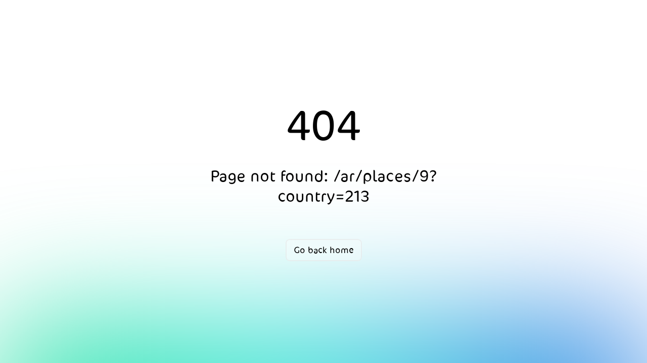

--- FILE ---
content_type: text/html
request_url: https://aathaar.net/ar/places/9?country=213
body_size: 466
content:
<!DOCTYPE html><html  data-capo=""><head><meta charset="utf-8">
<meta name="viewport" content="width=device-width, initial-scale=1">
<link rel="stylesheet" href="/_nuxt/entry.CIKF914s.css">
<link rel="modulepreload" as="script" crossorigin href="/_nuxt/Di9pTbv6.js">
<link rel="prefetch" as="script" crossorigin href="/_nuxt/D7Hn8gIE.js">
<link rel="prefetch" as="script" crossorigin href="/_nuxt/Dquxkvyj.js">
<link rel="prefetch" as="script" crossorigin href="/_nuxt/C2acB-U9.js">
<link rel="prefetch" as="script" crossorigin href="/_nuxt/DAM2PzQH.js">
<link rel="prefetch" as="style" crossorigin href="/_nuxt/admin.BI2oz2yF.css">
<link rel="prefetch" as="script" crossorigin href="/_nuxt/DTIj6PKU.js">
<link rel="prefetch" as="style" crossorigin href="/_nuxt/default.Gics-Lbs.css">
<link rel="prefetch" as="script" crossorigin href="/_nuxt/BmbrjEK_.js">
<link rel="prefetch" as="script" crossorigin href="/_nuxt/DqoCY_QV.js">
<link rel="prefetch" as="style" crossorigin href="/_nuxt/error.D4z7mT5C.css">
<link rel="prefetch" as="script" crossorigin href="/_nuxt/5X5DR6XJ.js">
<link rel="prefetch" as="script" crossorigin href="/_nuxt/R5inIVal.js">
<link rel="prefetch" as="script" crossorigin href="/_nuxt/DzZwynlA.js">
<link rel="prefetch" as="style" crossorigin href="/_nuxt/error-404.ygbHJO5Q.css">
<link rel="prefetch" as="script" crossorigin href="/_nuxt/DI8cZi6N.js">
<link rel="prefetch" as="script" crossorigin href="/_nuxt/D2l2M6qp.js">
<link rel="prefetch" as="style" crossorigin href="/_nuxt/error-500.B11Ibp8J.css">
<link rel="prefetch" as="script" crossorigin href="/_nuxt/e46PzwwX.js">
<script type="module" src="/_nuxt/Di9pTbv6.js" crossorigin></script></head><body><div id="__nuxt"></div><div id="teleports"></div><script type="application/json" data-nuxt-data="nuxt-app" data-ssr="false" id="__NUXT_DATA__">[{"prerenderedAt":1,"serverRendered":2},1750176955956,false]</script>
<script>window.__NUXT__={};window.__NUXT__.config={public:{apiBaseUrl:"https://aathaar.dewanalkhalij.com"},app:{baseURL:"/",buildId:"9a42296f-cd45-423c-bda5-c81d5c24500a",buildAssetsDir:"/_nuxt/",cdnURL:""}}</script></body></html>

--- FILE ---
content_type: text/css
request_url: https://aathaar.net/_nuxt/error-404.ygbHJO5Q.css
body_size: 820
content:
.spotlight[data-v-00b6b518]{background:linear-gradient(45deg,#00dc82,#36e4da 50%,#0047e1);bottom:-30vh;filter:blur(20vh);height:40vh}.gradient-border[data-v-00b6b518]{-webkit-backdrop-filter:blur(10px);backdrop-filter:blur(10px);border-radius:.5rem;position:relative}@media (prefers-color-scheme:light){.gradient-border[data-v-00b6b518]{background-color:#ffffff4d}.gradient-border[data-v-00b6b518]:before{background:linear-gradient(90deg,#e2e2e2,#e2e2e2 25%,#00dc82,#36e4da 75%,#0047e1)}}@media (prefers-color-scheme:dark){.gradient-border[data-v-00b6b518]{background-color:#1414144d}.gradient-border[data-v-00b6b518]:before{background:linear-gradient(90deg,#303030,#303030 25%,#00dc82,#36e4da 75%,#0047e1)}}.gradient-border[data-v-00b6b518]:before{background-size:400% auto;border-radius:.5rem;bottom:0;content:"";left:0;-webkit-mask:linear-gradient(#fff 0 0) content-box,linear-gradient(#fff 0 0);mask:linear-gradient(#fff 0 0) content-box,linear-gradient(#fff 0 0);-webkit-mask-composite:xor;mask-composite:exclude;opacity:.5;padding:2px;position:absolute;right:0;top:0;transition:background-position .3s ease-in-out,opacity .2s ease-in-out;width:100%}.gradient-border[data-v-00b6b518]:hover:before{background-position:-50% 0;opacity:1}.fixed[data-v-00b6b518]{position:fixed}.left-0[data-v-00b6b518]{left:0}.right-0[data-v-00b6b518]{right:0}.z-10[data-v-00b6b518]{z-index:10}.z-20[data-v-00b6b518]{z-index:20}.grid[data-v-00b6b518]{display:grid}.mb-16[data-v-00b6b518]{margin-bottom:4rem}.mb-8[data-v-00b6b518]{margin-bottom:2rem}.max-w-520px[data-v-00b6b518]{max-width:520px}.min-h-screen[data-v-00b6b518]{min-height:100vh}.w-full[data-v-00b6b518]{width:100%}.flex[data-v-00b6b518]{display:flex}.cursor-pointer[data-v-00b6b518]{cursor:pointer}.place-content-center[data-v-00b6b518]{place-content:center}.items-center[data-v-00b6b518]{align-items:center}.justify-center[data-v-00b6b518]{justify-content:center}.overflow-hidden[data-v-00b6b518]{overflow:hidden}.bg-white[data-v-00b6b518]{--un-bg-opacity:1;background-color:rgb(255 255 255/var(--un-bg-opacity))}.px-4[data-v-00b6b518]{padding-left:1rem;padding-right:1rem}.px-8[data-v-00b6b518]{padding-left:2rem;padding-right:2rem}.py-2[data-v-00b6b518]{padding-bottom:.5rem;padding-top:.5rem}.text-center[data-v-00b6b518]{text-align:center}.text-8xl[data-v-00b6b518]{font-size:6rem;line-height:1}.text-xl[data-v-00b6b518]{font-size:1.25rem;line-height:1.75rem}.text-black[data-v-00b6b518]{--un-text-opacity:1;color:rgb(0 0 0/var(--un-text-opacity))}.font-light[data-v-00b6b518]{font-weight:300}.font-medium[data-v-00b6b518]{font-weight:500}.leading-tight[data-v-00b6b518]{line-height:1.25}.font-sans[data-v-00b6b518]{font-family:ui-sans-serif,system-ui,-apple-system,BlinkMacSystemFont,Segoe UI,Roboto,Helvetica Neue,Arial,Noto Sans,sans-serif,Apple Color Emoji,Segoe UI Emoji,Segoe UI Symbol,Noto Color Emoji}.antialiased[data-v-00b6b518]{-webkit-font-smoothing:antialiased;-moz-osx-font-smoothing:grayscale}@media (prefers-color-scheme:dark){.dark\:bg-black[data-v-00b6b518]{--un-bg-opacity:1;background-color:rgb(0 0 0/var(--un-bg-opacity))}.dark\:text-white[data-v-00b6b518]{--un-text-opacity:1;color:rgb(255 255 255/var(--un-text-opacity))}}@media (min-width:640px){.sm\:px-0[data-v-00b6b518]{padding-left:0;padding-right:0}.sm\:px-6[data-v-00b6b518]{padding-left:1.5rem;padding-right:1.5rem}.sm\:py-3[data-v-00b6b518]{padding-bottom:.75rem;padding-top:.75rem}.sm\:text-4xl[data-v-00b6b518]{font-size:2.25rem;line-height:2.5rem}.sm\:text-xl[data-v-00b6b518]{font-size:1.25rem;line-height:1.75rem}}


--- FILE ---
content_type: text/css
request_url: https://aathaar.net/_nuxt/Loading.CDPqPBVj.css
body_size: -28
content:
.loading[data-v-83c978b9]{align-items:center;background-color:#ffffff20;display:flex;flex-direction:column;height:100%;justify-content:center;left:0;position:fixed;top:0;width:100%;z-index:99999}.loading-image[data-v-83c978b9]{height:auto;width:100px}


--- FILE ---
content_type: text/css
request_url: https://aathaar.net/_nuxt/index.BRRcyq-x.css
body_size: 222
content:
.cardHover[data-v-0f7baf91],.cardHover[data-v-0f7baf91]:hover{background-color:transparent!important}.continent-card[data-v-0f7baf91]{background-color:#fff;border-radius:16px;box-shadow:0 0 12px #00000074;height:250px;margin:10px;padding:16px;position:relative;width:250px}.continent-card .header[data-v-0f7baf91]{background-color:#0074c6;color:#fff;height:40px;line-height:40px;margin:0 auto;position:absolute;text-align:center;top:-20px;width:calc(100% - 30px)}.continent-card .content[data-v-0f7baf91]{align-items:center;display:flex;justify-content:center;margin-bottom:50px;margin-top:16px}.continent-card .content .map-image[data-v-0f7baf91]{max-height:150px;max-width:200px}.continent-card .info[data-v-0f7baf91]{background-color:#0074c64d;border-radius:25px;bottom:-20px;padding:5px 10px;position:absolute;text-align:center;width:calc(100% - 30px)}.continent-card .info .info-item[data-v-0f7baf91]{color:#29445e;display:flex;font-size:18px;font-weight:700;padding:0 5px}.continent-card .info .info-item .v-icon[data-v-0f7baf91]{font-size:30px!important;margin-right:4px}.continent-card .info .line[data-v-0f7baf91]{background-color:#29445e;border-radius:10px;height:5px;margin:0 auto 10px;width:calc(100% - 20px)}


--- FILE ---
content_type: application/x-javascript
request_url: https://aathaar.net/_nuxt/C2acB-U9.js
body_size: 323
content:
import{aE as c,p as i,aF as r,u as l}from"./Di9pTbv6.js";const d=c(async(g,h)=>{let t,a;const o=i(),n=l(),s=localStorage.getItem("locale")||"ar";if(o.commit("metaTitle",s=="ar"?"اكتشف العالم":"Descover world"),console.log("Middleware started"),o.state.languages.length===0)try{const e=([t,a]=r(()=>$fetch(`${n.public.apiBaseUrl}/api/siteLang`,{method:"GET"})),t=await t,a(),t);console.log("Languages fetched:",e.Response),o.commit("Langs",e.Response)}catch(e){console.error("Error fetching languages:",e)}if(o.state.Settings.length===0)try{const e=([t,a]=r(()=>$fetch(`${n.public.apiBaseUrl}/api/settings`,{method:"GET",headers:{"X-App-Locale":s}})),t=await t,a(),t);console.log("Settings fetched:",e.Settings),o.commit("Settings",e.Settings)}catch(e){console.error("Error fetching settings:",e)}if(o.state.Translate.length===0)try{const e=([t,a]=r(()=>$fetch(`${n.public.apiBaseUrl}/api/translation`,{method:"GET",headers:{"X-App-Locale":s}})),t=await t,a(),t);console.log("Translations fetched:",e),o.commit("Translate",e)}catch(e){console.error("Error fetching translations:",e)}if(o.state.Continents.length===0)try{const e=([t,a]=r(()=>$fetch(`${n.public.apiBaseUrl}/api/continents`,{method:"GET",headers:{"X-App-Locale":s}})),t=await t,a(),t);console.log("Continents fetched:",e.data),o.commit("Continents",e.data)}catch(e){console.error("Error fetching continents:",e)}console.log("Middleware completed")});export{d as default};


--- FILE ---
content_type: application/x-javascript
request_url: https://aathaar.net/_nuxt/DavZ0rXJ.js
body_size: 191
content:
import{_ as n,o,c as r,a as e,b as s,w as c,az as l,J as i}from"./Di9pTbv6.js";const _={data(){return{currentLanguage:null}},mounted(){this.currentLanguage=localStorage.getItem("locale")||"ar"}},g={class:"loading"},u=["src"];function d(m,a,p,f,t,x){return o(),r(i,null,[e("div",g,[s(l,{size:120,indeterminate:"",color:"primary"},{default:c(()=>[e("img",{src:`/images/logo_${t.currentLanguage}.png`,alt:"Loading",class:"loading-image"},null,8,u)]),_:1})]),a[0]||(a[0]=e("div",{style:{height:"350px"}},null,-1))],64)}const L=n(_,[["render",d],["__scopeId","data-v-83c978b9"]]);export{L as _};


--- FILE ---
content_type: application/x-javascript
request_url: https://aathaar.net/_nuxt/D6THruXu.js
body_size: 777
content:
import{_ as y}from"./DavZ0rXJ.js";import{_ as p,o,c,b as i,w as r,a as t,t as n,aD as x,A as l,d as _,V as C,a4 as D,C as b,J as m,K as V,E as u,L as k}from"./Di9pTbv6.js";import{u as L}from"./D2l2M6qp.js";const T={name:"ContinentCard",props:["Data"]},N={style:{margin:"0px"}},w={class:"ma-5 continent-card"},B={class:"header rounded-xl"},H={class:"content"},I={class:"info rounded-xl"},S={class:"info-item"},E={class:"float-end"},K={class:"info-item"},j={class:"float-end"};function A(a,e,s,f,g,h){return o(),c("div",N,[i(C,{to:`contnint/${s.Data.id}`,class:"elevation-0 cardHover pt-5 pb-5 rounded-xl",style:{"background-color":"transparent"}},{default:r(()=>[t("div",w,[t("div",B,n(s.Data.name),1),t("div",H,[i(x,{src:`/images/${s.Data.code}.svg`,class:"map-image"},null,8,["src"])]),t("div",I,[t("div",S,[i(l,{class:"float-right"},{default:r(()=>e[0]||(e[0]=[_("mdi-flag")])),_:1}),t("span",E,n(a.$store.state.Translate.CountriesNumber)+": "+n(s.Data.countries_count),1)]),t("div",K,[i(l,{class:"float-right"},{default:r(()=>e[1]||(e[1]=[_("mdi-city")])),_:1}),t("span",j,n(a.$store.state.Translate.CitiesNumber)+": "+n(s.Data.cities_count),1)]),e[2]||(e[2]=t("div",{class:"line"},null,-1))])])]),_:1},8,["to"])])}const F=p(T,[["render",A],["__scopeId","data-v-0f7baf91"]]),J={components:{continent:F},props:["Settings"],data(){return{LoadingKey:1,isLoading:!0}},async mounted(){L({title:this.$store.state.meta.title+" - "+this.$store.state.Translate.Home,meta:[{name:"description",content:this.$store.state.Settings.about},{property:"og:title",content:"Custom Page Title"},{property:"og:description",content:"This is a custom description for this specific page"}]}),await D(),this.$store.commit("isLoading",!1)},beforeUnmount(){},created(){}},P={style:{display:"flex","flex-wrap":"wrap","justify-content":"center"}};function U(a,e,s,f,g,h){const $=b("continent"),v=y;return o(),c(m,null,[t("div",P,[(o(!0),c(m,null,V(a.$store.state.Continents,d=>(o(),u($,{key:d.id,Data:d},null,8,["Data"]))),128))]),a.$store.state.isLoading?(o(),u(v,{key:0})):k("",!0)],64)}const M=p(J,[["render",U]]);export{M as default};


--- FILE ---
content_type: application/x-javascript
request_url: https://aathaar.net/_nuxt/Di9pTbv6.js
body_size: 234706
content:
const __vite__mapDeps=(i,m=__vite__mapDeps,d=(m.f||(m.f=["./DPWd-Nvx.js","./Dquxkvyj.js","./Bp-TRz3p.js","./hWE_Sheo.js","./DIrwErzJ.js","./QuillEditor.zmPOSFy5.css","./vue-quill.lX4_aKuX.css","./DataTable.CjAURrEW.css","./DC69emJ_.js","./DIjfQRsW.js","./uQ3B9nZM.js","./BjDneLGO.js","./DaPor5J4.js","./comments.DU_NWpjt.css","./C3Yrz9Py.js","./CRrm8CCE.js","./5ew6Squ2.js","./DVN--F2y.js","./Location.DWlnWCFw.css","./D7QI5xRU.js","./Dmbs-qVR.js","./DX5S5DAF.js","./CToYUWET.js","./C-v2duiV.js","./B90Ep4uR.js","./BJ-D_8Ib.js","./DzF1clbc.js","./B2DgCxhH.js","./BMOO2zki.js","./0A3Irzto.js","./5_islPkC.js","./login.DlHtrQPZ.css","./DVcdfuwr.js","./CkHuRl9b.js","./D2l2M6qp.js","./Dv3mePwF.js","./DavZ0rXJ.js","./Loading.CDPqPBVj.css","./C5p_TM6G.js","./ContentPage.D1rM-oP8.css","./BnUP6zlH.js","./Dy6Ingqn.js","./CLEH3g4P.js","./_sectionId_.1zCNTb8B.css","./DhTzUnIo.js","./_id_.3dh8Th5Z.css","./CX1pFT7m.js","./DqoCY_QV.js","./ContactUs.5Fqf5MTZ.css","./CBtVqeT8.js","./_id_.D3XT2kNb.css","./75_9wUpC.js","./_id_.CEMWsp18.css","./D6THruXu.js","./index.BRRcyq-x.css","./B_z1mMCQ.js","./_placeId_.ByQktPHg.css","./C-XX8MX2.js","./D6rv5iL2.js","./73Zwduln.js","./PrivacyDiscoverKuwait.DdKRjqFn.css","./BqWU05pp.js","./CdICOLUi.js","./D7Hn8gIE.js","./DAM2PzQH.js","./DTIj6PKU.js","./admin.BI2oz2yF.css","./BmbrjEK_.js","./default.Gics-Lbs.css","./5X5DR6XJ.js","./R5inIVal.js","./error.D4z7mT5C.css","./DI8cZi6N.js","./error-404.ygbHJO5Q.css","./e46PzwwX.js","./error-500.B11Ibp8J.css"])))=>i.map(i=>d[i]);
/**
* @vue/shared v3.5.12
* (c) 2018-present Yuxi (Evan) You and Vue contributors
* @license MIT
**//*! #__NO_SIDE_EFFECTS__ */function tg(e){const t=Object.create(null);for(const n of e.split(","))t[n]=1;return n=>n in t}const Vt={},so=[],fi=()=>{},zL=()=>!1,eu=e=>e.charCodeAt(0)===111&&e.charCodeAt(1)===110&&(e.charCodeAt(2)>122||e.charCodeAt(2)<97),ng=e=>e.startsWith("onUpdate:"),on=Object.assign,ag=(e,t)=>{const n=e.indexOf(t);n>-1&&e.splice(n,1)},UL=Object.prototype.hasOwnProperty,Ct=(e,t)=>UL.call(e,t),ze=Array.isArray,uo=e=>tu(e)==="[object Map]",GS=e=>tu(e)==="[object Set]",jL=e=>tu(e)==="[object RegExp]",qe=e=>typeof e=="function",Wt=e=>typeof e=="string",Yi=e=>typeof e=="symbol",Mt=e=>e!==null&&typeof e=="object",YS=e=>(Mt(e)||qe(e))&&qe(e.then)&&qe(e.catch),KS=Object.prototype.toString,tu=e=>KS.call(e),GL=e=>tu(e).slice(8,-1),qS=e=>tu(e)==="[object Object]",ig=e=>Wt(e)&&e!=="NaN"&&e[0]!=="-"&&""+parseInt(e,10)===e,co=tg(",key,ref,ref_for,ref_key,onVnodeBeforeMount,onVnodeMounted,onVnodeBeforeUpdate,onVnodeUpdated,onVnodeBeforeUnmount,onVnodeUnmounted"),Vd=e=>{const t=Object.create(null);return n=>t[n]||(t[n]=e(n))},YL=/-(\w)/g,la=Vd(e=>e.replace(YL,(t,n)=>n?n.toUpperCase():"")),KL=/\B([A-Z])/g,hl=Vd(e=>e.replace(KL,"-$1").toLowerCase()),yi=Vd(e=>e.charAt(0).toUpperCase()+e.slice(1)),Kv=Vd(e=>e?`on${yi(e)}`:""),yr=(e,t)=>!Object.is(e,t),fo=(e,...t)=>{for(let n=0;n<e.length;n++)e[n](...t)},XS=(e,t,n,a=!1)=>{Object.defineProperty(e,t,{configurable:!0,enumerable:!1,writable:a,value:n})},Rh=e=>{const t=parseFloat(e);return isNaN(t)?e:t},ZS=e=>{const t=Wt(e)?Number(e):NaN;return isNaN(t)?e:t};let b0;const Rd=()=>b0||(b0=typeof globalThis<"u"?globalThis:typeof self<"u"?self:typeof window<"u"?window:typeof global<"u"?global:{});function Od(e){if(ze(e)){const t={};for(let n=0;n<e.length;n++){const a=e[n],i=Wt(a)?JL(a):Od(a);if(i)for(const r in i)t[r]=i[r]}return t}else if(Wt(e)||Mt(e))return e}const qL=/;(?![^(]*\))/g,XL=/:([^]+)/,ZL=/\/\*[^]*?\*\//g;function JL(e){const t={};return e.replace(ZL,"").split(qL).forEach(n=>{if(n){const a=n.split(XL);a.length>1&&(t[a[0].trim()]=a[1].trim())}}),t}function Dd(e){let t="";if(Wt(e))t=e;else if(ze(e))for(let n=0;n<e.length;n++){const a=Dd(e[n]);a&&(t+=a+" ")}else if(Mt(e))for(const n in e)e[n]&&(t+=n+" ");return t.trim()}function QL(e){if(!e)return null;let{class:t,style:n}=e;return t&&!Wt(t)&&(e.class=Dd(t)),n&&(e.style=Od(n)),e}const eM="itemscope,allowfullscreen,formnovalidate,ismap,nomodule,novalidate,readonly",tM=tg(eM);function JS(e){return!!e||e===""}const QS=e=>!!(e&&e.__v_isRef===!0),Gc=e=>Wt(e)?e:e==null?"":ze(e)||Mt(e)&&(e.toString===KS||!qe(e.toString))?QS(e)?Gc(e.value):JSON.stringify(e,e1,2):String(e),e1=(e,t)=>QS(t)?e1(e,t.value):uo(t)?{[`Map(${t.size})`]:[...t.entries()].reduce((n,[a,i],r)=>(n[qv(a,r)+" =>"]=i,n),{})}:GS(t)?{[`Set(${t.size})`]:[...t.values()].map(n=>qv(n))}:Yi(t)?qv(t):Mt(t)&&!ze(t)&&!qS(t)?String(t):t,qv=(e,t="")=>{var n;return Yi(e)?`Symbol(${(n=e.description)!=null?n:t})`:e};/**
* @vue/reactivity v3.5.12
* (c) 2018-present Yuxi (Evan) You and Vue contributors
* @license MIT
**/let Xn;class t1{constructor(t=!1){this.detached=t,this._active=!0,this.effects=[],this.cleanups=[],this._isPaused=!1,this.parent=Xn,!t&&Xn&&(this.index=(Xn.scopes||(Xn.scopes=[])).push(this)-1)}get active(){return this._active}pause(){if(this._active){this._isPaused=!0;let t,n;if(this.scopes)for(t=0,n=this.scopes.length;t<n;t++)this.scopes[t].pause();for(t=0,n=this.effects.length;t<n;t++)this.effects[t].pause()}}resume(){if(this._active&&this._isPaused){this._isPaused=!1;let t,n;if(this.scopes)for(t=0,n=this.scopes.length;t<n;t++)this.scopes[t].resume();for(t=0,n=this.effects.length;t<n;t++)this.effects[t].resume()}}run(t){if(this._active){const n=Xn;try{return Xn=this,t()}finally{Xn=n}}}on(){Xn=this}off(){Xn=this.parent}stop(t){if(this._active){let n,a;for(n=0,a=this.effects.length;n<a;n++)this.effects[n].stop();for(n=0,a=this.cleanups.length;n<a;n++)this.cleanups[n]();if(this.scopes)for(n=0,a=this.scopes.length;n<a;n++)this.scopes[n].stop(!0);if(!this.detached&&this.parent&&!t){const i=this.parent.scopes.pop();i&&i!==this&&(this.parent.scopes[this.index]=i,i.index=this.index)}this.parent=void 0,this._active=!1}}}function Ld(e){return new t1(e)}function n1(){return Xn}function zn(e,t=!1){Xn&&Xn.cleanups.push(e)}let Dt;const Xv=new WeakSet;class a1{constructor(t){this.fn=t,this.deps=void 0,this.depsTail=void 0,this.flags=5,this.next=void 0,this.cleanup=void 0,this.scheduler=void 0,Xn&&Xn.active&&Xn.effects.push(this)}pause(){this.flags|=64}resume(){this.flags&64&&(this.flags&=-65,Xv.has(this)&&(Xv.delete(this),this.trigger()))}notify(){this.flags&2&&!(this.flags&32)||this.flags&8||r1(this)}run(){if(!(this.flags&1))return this.fn();this.flags|=2,_0(this),l1(this);const t=Dt,n=Ja;Dt=this,Ja=!0;try{return this.fn()}finally{o1(this),Dt=t,Ja=n,this.flags&=-3}}stop(){if(this.flags&1){for(let t=this.deps;t;t=t.nextDep)og(t);this.deps=this.depsTail=void 0,_0(this),this.onStop&&this.onStop(),this.flags&=-2}}trigger(){this.flags&64?Xv.add(this):this.scheduler?this.scheduler():this.runIfDirty()}runIfDirty(){Oh(this)&&this.run()}get dirty(){return Oh(this)}}let i1=0,ms,gs;function r1(e,t=!1){if(e.flags|=8,t){e.next=gs,gs=e;return}e.next=ms,ms=e}function rg(){i1++}function lg(){if(--i1>0)return;if(gs){let t=gs;for(gs=void 0;t;){const n=t.next;t.next=void 0,t.flags&=-9,t=n}}let e;for(;ms;){let t=ms;for(ms=void 0;t;){const n=t.next;if(t.next=void 0,t.flags&=-9,t.flags&1)try{t.trigger()}catch(a){e||(e=a)}t=n}}if(e)throw e}function l1(e){for(let t=e.deps;t;t=t.nextDep)t.version=-1,t.prevActiveLink=t.dep.activeLink,t.dep.activeLink=t}function o1(e){let t,n=e.depsTail,a=n;for(;a;){const i=a.prevDep;a.version===-1?(a===n&&(n=i),og(a),nM(a)):t=a,a.dep.activeLink=a.prevActiveLink,a.prevActiveLink=void 0,a=i}e.deps=t,e.depsTail=n}function Oh(e){for(let t=e.deps;t;t=t.nextDep)if(t.dep.version!==t.version||t.dep.computed&&(s1(t.dep.computed)||t.dep.version!==t.version))return!0;return!!e._dirty}function s1(e){if(e.flags&4&&!(e.flags&16)||(e.flags&=-17,e.globalVersion===Es))return;e.globalVersion=Es;const t=e.dep;if(e.flags|=2,t.version>0&&!e.isSSR&&e.deps&&!Oh(e)){e.flags&=-3;return}const n=Dt,a=Ja;Dt=e,Ja=!0;try{l1(e);const i=e.fn(e._value);(t.version===0||yr(i,e._value))&&(e._value=i,t.version++)}catch(i){throw t.version++,i}finally{Dt=n,Ja=a,o1(e),e.flags&=-3}}function og(e,t=!1){const{dep:n,prevSub:a,nextSub:i}=e;if(a&&(a.nextSub=i,e.prevSub=void 0),i&&(i.prevSub=a,e.nextSub=void 0),n.subs===e&&(n.subs=a,!a&&n.computed)){n.computed.flags&=-5;for(let r=n.computed.deps;r;r=r.nextDep)og(r,!0)}!t&&!--n.sc&&n.map&&n.map.delete(n.key)}function nM(e){const{prevDep:t,nextDep:n}=e;t&&(t.nextDep=n,e.prevDep=void 0),n&&(n.prevDep=t,e.nextDep=void 0)}let Ja=!0;const u1=[];function kr(){u1.push(Ja),Ja=!1}function Pr(){const e=u1.pop();Ja=e===void 0?!0:e}function _0(e){const{cleanup:t}=e;if(e.cleanup=void 0,t){const n=Dt;Dt=void 0;try{t()}finally{Dt=n}}}let Es=0;class aM{constructor(t,n){this.sub=t,this.dep=n,this.version=n.version,this.nextDep=this.prevDep=this.nextSub=this.prevSub=this.prevActiveLink=void 0}}class Md{constructor(t){this.computed=t,this.version=0,this.activeLink=void 0,this.subs=void 0,this.map=void 0,this.key=void 0,this.sc=0}track(t){if(!Dt||!Ja||Dt===this.computed)return;let n=this.activeLink;if(n===void 0||n.sub!==Dt)n=this.activeLink=new aM(Dt,this),Dt.deps?(n.prevDep=Dt.depsTail,Dt.depsTail.nextDep=n,Dt.depsTail=n):Dt.deps=Dt.depsTail=n,c1(n);else if(n.version===-1&&(n.version=this.version,n.nextDep)){const a=n.nextDep;a.prevDep=n.prevDep,n.prevDep&&(n.prevDep.nextDep=a),n.prevDep=Dt.depsTail,n.nextDep=void 0,Dt.depsTail.nextDep=n,Dt.depsTail=n,Dt.deps===n&&(Dt.deps=a)}return n}trigger(t){this.version++,Es++,this.notify(t)}notify(t){rg();try{for(let n=this.subs;n;n=n.prevSub)n.sub.notify()&&n.sub.dep.notify()}finally{lg()}}}function c1(e){if(e.dep.sc++,e.sub.flags&4){const t=e.dep.computed;if(t&&!e.dep.subs){t.flags|=20;for(let a=t.deps;a;a=a.nextDep)c1(a)}const n=e.dep.subs;n!==e&&(e.prevSub=n,n&&(n.nextSub=e)),e.dep.subs=e}}const Yc=new WeakMap,Jr=Symbol(""),Dh=Symbol(""),As=Symbol("");function Fn(e,t,n){if(Ja&&Dt){let a=Yc.get(e);a||Yc.set(e,a=new Map);let i=a.get(n);i||(a.set(n,i=new Md),i.map=a,i.key=n),i.track()}}function Bi(e,t,n,a,i,r){const l=Yc.get(e);if(!l){Es++;return}const s=c=>{c&&c.trigger()};if(rg(),t==="clear")l.forEach(s);else{const c=ze(e),f=c&&ig(n);if(c&&n==="length"){const d=Number(a);l.forEach((v,h)=>{(h==="length"||h===As||!Yi(h)&&h>=d)&&s(v)})}else switch((n!==void 0||l.has(void 0))&&s(l.get(n)),f&&s(l.get(As)),t){case"add":c?f&&s(l.get("length")):(s(l.get(Jr)),uo(e)&&s(l.get(Dh)));break;case"delete":c||(s(l.get(Jr)),uo(e)&&s(l.get(Dh)));break;case"set":uo(e)&&s(l.get(Jr));break}}lg()}function iM(e,t){const n=Yc.get(e);return n&&n.get(t)}function Wl(e){const t=Ke(e);return t===e?t:(Fn(t,"iterate",As),Ma(e)?t:t.map(Nn))}function Bd(e){return Fn(e=Ke(e),"iterate",As),e}const rM={__proto__:null,[Symbol.iterator](){return Zv(this,Symbol.iterator,Nn)},concat(...e){return Wl(this).concat(...e.map(t=>ze(t)?Wl(t):t))},entries(){return Zv(this,"entries",e=>(e[1]=Nn(e[1]),e))},every(e,t){return Ri(this,"every",e,t,void 0,arguments)},filter(e,t){return Ri(this,"filter",e,t,n=>n.map(Nn),arguments)},find(e,t){return Ri(this,"find",e,t,Nn,arguments)},findIndex(e,t){return Ri(this,"findIndex",e,t,void 0,arguments)},findLast(e,t){return Ri(this,"findLast",e,t,Nn,arguments)},findLastIndex(e,t){return Ri(this,"findLastIndex",e,t,void 0,arguments)},forEach(e,t){return Ri(this,"forEach",e,t,void 0,arguments)},includes(...e){return Jv(this,"includes",e)},indexOf(...e){return Jv(this,"indexOf",e)},join(e){return Wl(this).join(e)},lastIndexOf(...e){return Jv(this,"lastIndexOf",e)},map(e,t){return Ri(this,"map",e,t,void 0,arguments)},pop(){return as(this,"pop")},push(...e){return as(this,"push",e)},reduce(e,...t){return w0(this,"reduce",e,t)},reduceRight(e,...t){return w0(this,"reduceRight",e,t)},shift(){return as(this,"shift")},some(e,t){return Ri(this,"some",e,t,void 0,arguments)},splice(...e){return as(this,"splice",e)},toReversed(){return Wl(this).toReversed()},toSorted(e){return Wl(this).toSorted(e)},toSpliced(...e){return Wl(this).toSpliced(...e)},unshift(...e){return as(this,"unshift",e)},values(){return Zv(this,"values",Nn)}};function Zv(e,t,n){const a=Bd(e),i=a[t]();return a!==e&&!Ma(e)&&(i._next=i.next,i.next=()=>{const r=i._next();return r.value&&(r.value=n(r.value)),r}),i}const lM=Array.prototype;function Ri(e,t,n,a,i,r){const l=Bd(e),s=l!==e&&!Ma(e),c=l[t];if(c!==lM[t]){const v=c.apply(e,r);return s?Nn(v):v}let f=n;l!==e&&(s?f=function(v,h){return n.call(this,Nn(v),h,e)}:n.length>2&&(f=function(v,h){return n.call(this,v,h,e)}));const d=c.call(l,f,a);return s&&i?i(d):d}function w0(e,t,n,a){const i=Bd(e);let r=n;return i!==e&&(Ma(e)?n.length>3&&(r=function(l,s,c){return n.call(this,l,s,c,e)}):r=function(l,s,c){return n.call(this,l,Nn(s),c,e)}),i[t](r,...a)}function Jv(e,t,n){const a=Ke(e);Fn(a,"iterate",As);const i=a[t](...n);return(i===-1||i===!1)&&cg(n[0])?(n[0]=Ke(n[0]),a[t](...n)):i}function as(e,t,n=[]){kr(),rg();const a=Ke(e)[t].apply(e,n);return lg(),Pr(),a}const oM=tg("__proto__,__v_isRef,__isVue"),d1=new Set(Object.getOwnPropertyNames(Symbol).filter(e=>e!=="arguments"&&e!=="caller").map(e=>Symbol[e]).filter(Yi));function sM(e){Yi(e)||(e=String(e));const t=Ke(this);return Fn(t,"has",e),t.hasOwnProperty(e)}class f1{constructor(t=!1,n=!1){this._isReadonly=t,this._isShallow=n}get(t,n,a){const i=this._isReadonly,r=this._isShallow;if(n==="__v_isReactive")return!i;if(n==="__v_isReadonly")return i;if(n==="__v_isShallow")return r;if(n==="__v_raw")return a===(i?r?pM:g1:r?m1:h1).get(t)||Object.getPrototypeOf(t)===Object.getPrototypeOf(a)?t:void 0;const l=ze(t);if(!i){let c;if(l&&(c=rM[n]))return c;if(n==="hasOwnProperty")return sM}const s=Reflect.get(t,n,Ut(t)?t:a);return(Yi(n)?d1.has(n):oM(n))||(i||Fn(t,"get",n),r)?s:Ut(s)?l&&ig(n)?s:s.value:Mt(s)?i?Oo(s):ln(s):s}}class v1 extends f1{constructor(t=!1){super(!1,t)}set(t,n,a,i){let r=t[n];if(!this._isShallow){const c=_r(r);if(!Ma(a)&&!_r(a)&&(r=Ke(r),a=Ke(a)),!ze(t)&&Ut(r)&&!Ut(a))return c?!1:(r.value=a,!0)}const l=ze(t)&&ig(n)?Number(n)<t.length:Ct(t,n),s=Reflect.set(t,n,a,Ut(t)?t:i);return t===Ke(i)&&(l?yr(a,r)&&Bi(t,"set",n,a):Bi(t,"add",n,a)),s}deleteProperty(t,n){const a=Ct(t,n);t[n];const i=Reflect.deleteProperty(t,n);return i&&a&&Bi(t,"delete",n,void 0),i}has(t,n){const a=Reflect.has(t,n);return(!Yi(n)||!d1.has(n))&&Fn(t,"has",n),a}ownKeys(t){return Fn(t,"iterate",ze(t)?"length":Jr),Reflect.ownKeys(t)}}class uM extends f1{constructor(t=!1){super(!0,t)}set(t,n){return!0}deleteProperty(t,n){return!0}}const cM=new v1,dM=new uM,fM=new v1(!0);const Lh=e=>e,uc=e=>Reflect.getPrototypeOf(e);function vM(e,t,n){return function(...a){const i=this.__v_raw,r=Ke(i),l=uo(r),s=e==="entries"||e===Symbol.iterator&&l,c=e==="keys"&&l,f=i[e](...a),d=n?Lh:t?Mh:Nn;return!t&&Fn(r,"iterate",c?Dh:Jr),{next(){const{value:v,done:h}=f.next();return h?{value:v,done:h}:{value:s?[d(v[0]),d(v[1])]:d(v),done:h}},[Symbol.iterator](){return this}}}}function cc(e){return function(...t){return e==="delete"?!1:e==="clear"?void 0:this}}function hM(e,t){const n={get(i){const r=this.__v_raw,l=Ke(r),s=Ke(i);e||(yr(i,s)&&Fn(l,"get",i),Fn(l,"get",s));const{has:c}=uc(l),f=t?Lh:e?Mh:Nn;if(c.call(l,i))return f(r.get(i));if(c.call(l,s))return f(r.get(s));r!==l&&r.get(i)},get size(){const i=this.__v_raw;return!e&&Fn(Ke(i),"iterate",Jr),Reflect.get(i,"size",i)},has(i){const r=this.__v_raw,l=Ke(r),s=Ke(i);return e||(yr(i,s)&&Fn(l,"has",i),Fn(l,"has",s)),i===s?r.has(i):r.has(i)||r.has(s)},forEach(i,r){const l=this,s=l.__v_raw,c=Ke(s),f=t?Lh:e?Mh:Nn;return!e&&Fn(c,"iterate",Jr),s.forEach((d,v)=>i.call(r,f(d),f(v),l))}};return on(n,e?{add:cc("add"),set:cc("set"),delete:cc("delete"),clear:cc("clear")}:{add(i){!t&&!Ma(i)&&!_r(i)&&(i=Ke(i));const r=Ke(this);return uc(r).has.call(r,i)||(r.add(i),Bi(r,"add",i,i)),this},set(i,r){!t&&!Ma(r)&&!_r(r)&&(r=Ke(r));const l=Ke(this),{has:s,get:c}=uc(l);let f=s.call(l,i);f||(i=Ke(i),f=s.call(l,i));const d=c.call(l,i);return l.set(i,r),f?yr(r,d)&&Bi(l,"set",i,r):Bi(l,"add",i,r),this},delete(i){const r=Ke(this),{has:l,get:s}=uc(r);let c=l.call(r,i);c||(i=Ke(i),c=l.call(r,i)),s&&s.call(r,i);const f=r.delete(i);return c&&Bi(r,"delete",i,void 0),f},clear(){const i=Ke(this),r=i.size!==0,l=i.clear();return r&&Bi(i,"clear",void 0,void 0),l}}),["keys","values","entries",Symbol.iterator].forEach(i=>{n[i]=vM(i,e,t)}),n}function sg(e,t){const n=hM(e,t);return(a,i,r)=>i==="__v_isReactive"?!e:i==="__v_isReadonly"?e:i==="__v_raw"?a:Reflect.get(Ct(n,i)&&i in a?n:a,i,r)}const mM={get:sg(!1,!1)},gM={get:sg(!1,!0)},yM={get:sg(!0,!1)};const h1=new WeakMap,m1=new WeakMap,g1=new WeakMap,pM=new WeakMap;function bM(e){switch(e){case"Object":case"Array":return 1;case"Map":case"Set":case"WeakMap":case"WeakSet":return 2;default:return 0}}function _M(e){return e.__v_skip||!Object.isExtensible(e)?0:bM(GL(e))}function ln(e){return _r(e)?e:ug(e,!1,cM,mM,h1)}function Fi(e){return ug(e,!1,fM,gM,m1)}function Oo(e){return ug(e,!0,dM,yM,g1)}function ug(e,t,n,a,i){if(!Mt(e)||e.__v_raw&&!(t&&e.__v_isReactive))return e;const r=i.get(e);if(r)return r;const l=_M(e);if(l===0)return e;const s=new Proxy(e,l===2?a:n);return i.set(e,s),s}function Qr(e){return _r(e)?Qr(e.__v_raw):!!(e&&e.__v_isReactive)}function _r(e){return!!(e&&e.__v_isReadonly)}function Ma(e){return!!(e&&e.__v_isShallow)}function cg(e){return e?!!e.__v_raw:!1}function Ke(e){const t=e&&e.__v_raw;return t?Ke(t):e}function dg(e){return!Ct(e,"__v_skip")&&Object.isExtensible(e)&&XS(e,"__v_skip",!0),e}const Nn=e=>Mt(e)?ln(e):e,Mh=e=>Mt(e)?Oo(e):e;function Ut(e){return e?e.__v_isRef===!0:!1}function ve(e){return y1(e,!1)}function ke(e){return y1(e,!0)}function y1(e,t){return Ut(e)?e:new wM(e,t)}class wM{constructor(t,n){this.dep=new Md,this.__v_isRef=!0,this.__v_isShallow=!1,this._rawValue=n?t:Ke(t),this._value=n?t:Nn(t),this.__v_isShallow=n}get value(){return this.dep.track(),this._value}set value(t){const n=this._rawValue,a=this.__v_isShallow||Ma(t)||_r(t);t=a?t:Ke(t),yr(t,n)&&(this._rawValue=t,this._value=a?t:Nn(t),this.dep.trigger())}}function rt(e){return Ut(e)?e.value:e}const SM={get:(e,t,n)=>t==="__v_raw"?e:rt(Reflect.get(e,t,n)),set:(e,t,n,a)=>{const i=e[t];return Ut(i)&&!Ut(n)?(i.value=n,!0):Reflect.set(e,t,n,a)}};function p1(e){return Qr(e)?e:new Proxy(e,SM)}class xM{constructor(t){this.__v_isRef=!0,this._value=void 0;const n=this.dep=new Md,{get:a,set:i}=t(n.track.bind(n),n.trigger.bind(n));this._get=a,this._set=i}get value(){return this._value=this._get()}set value(t){this._set(t)}}function YK(e){return new xM(e)}function $d(e){const t=ze(e)?new Array(e.length):{};for(const n in e)t[n]=b1(e,n);return t}class CM{constructor(t,n,a){this._object=t,this._key=n,this._defaultValue=a,this.__v_isRef=!0,this._value=void 0}get value(){const t=this._object[this._key];return this._value=t===void 0?this._defaultValue:t}set value(t){this._object[this._key]=t}get dep(){return iM(Ke(this._object),this._key)}}class kM{constructor(t){this._getter=t,this.__v_isRef=!0,this.__v_isReadonly=!0,this._value=void 0}get value(){return this._value=this._getter()}}function Q(e,t,n){return Ut(e)?e:qe(e)?new kM(e):Mt(e)&&arguments.length>1?b1(e,t,n):ve(e)}function b1(e,t,n){const a=e[t];return Ut(a)?a:new CM(e,t,n)}class PM{constructor(t,n,a){this.fn=t,this.setter=n,this._value=void 0,this.dep=new Md(this),this.__v_isRef=!0,this.deps=void 0,this.depsTail=void 0,this.flags=16,this.globalVersion=Es-1,this.next=void 0,this.effect=this,this.__v_isReadonly=!n,this.isSSR=a}notify(){if(this.flags|=16,!(this.flags&8)&&Dt!==this)return r1(this,!0),!0}get value(){const t=this.dep.track();return s1(this),t&&(t.version=this.dep.version),this._value}set value(t){this.setter&&this.setter(t)}}function TM(e,t,n=!1){let a,i;return qe(e)?a=e:(a=e.get,i=e.set),new PM(a,i,n)}const dc={},Kc=new WeakMap;let Gr;function EM(e,t=!1,n=Gr){if(n){let a=Kc.get(n);a||Kc.set(n,a=[]),a.push(e)}}function AM(e,t,n=Vt){const{immediate:a,deep:i,once:r,scheduler:l,augmentJob:s,call:c}=n,f=P=>i?P:Ma(P)||i===!1||i===0?$i(P,1):$i(P);let d,v,h,g,b=!1,p=!1;if(Ut(e)?(v=()=>e.value,b=Ma(e)):Qr(e)?(v=()=>f(e),b=!0):ze(e)?(p=!0,b=e.some(P=>Qr(P)||Ma(P)),v=()=>e.map(P=>{if(Ut(P))return P.value;if(Qr(P))return f(P);if(qe(P))return c?c(P,2):P()})):qe(e)?t?v=c?()=>c(e,2):e:v=()=>{if(h){kr();try{h()}finally{Pr()}}const P=Gr;Gr=d;try{return c?c(e,3,[g]):e(g)}finally{Gr=P}}:v=fi,t&&i){const P=v,T=i===!0?1/0:i;v=()=>$i(P(),T)}const _=n1(),x=()=>{d.stop(),_&&ag(_.effects,d)};if(r&&t){const P=t;t=(...T)=>{P(...T),x()}}let C=p?new Array(e.length).fill(dc):dc;const S=P=>{if(!(!(d.flags&1)||!d.dirty&&!P))if(t){const T=d.run();if(i||b||(p?T.some((A,V)=>yr(A,C[V])):yr(T,C))){h&&h();const A=Gr;Gr=d;try{const V=[T,C===dc?void 0:p&&C[0]===dc?[]:C,g];c?c(t,3,V):t(...V),C=T}finally{Gr=A}}}else d.run()};return s&&s(S),d=new a1(v),d.scheduler=l?()=>l(S,!1):S,g=P=>EM(P,!1,d),h=d.onStop=()=>{const P=Kc.get(d);if(P){if(c)c(P,4);else for(const T of P)T();Kc.delete(d)}},t?a?S(!0):C=d.run():l?l(S.bind(null,!0),!0):d.run(),x.pause=d.pause.bind(d),x.resume=d.resume.bind(d),x.stop=x,x}function $i(e,t=1/0,n){if(t<=0||!Mt(e)||e.__v_skip||(n=n||new Set,n.has(e)))return e;if(n.add(e),t--,Ut(e))$i(e.value,t,n);else if(ze(e))for(let a=0;a<e.length;a++)$i(e[a],t,n);else if(GS(e)||uo(e))e.forEach(a=>{$i(a,t,n)});else if(qS(e)){for(const a in e)$i(e[a],t,n);for(const a of Object.getOwnPropertySymbols(e))Object.prototype.propertyIsEnumerable.call(e,a)&&$i(e[a],t,n)}return e}/**
* @vue/runtime-core v3.5.12
* (c) 2018-present Yuxi (Evan) You and Vue contributors
* @license MIT
**/function nu(e,t,n,a){try{return a?e(...a):e()}catch(i){Do(i,t,n)}}function Qa(e,t,n,a){if(qe(e)){const i=nu(e,t,n,a);return i&&YS(i)&&i.catch(r=>{Do(r,t,n)}),i}if(ze(e)){const i=[];for(let r=0;r<e.length;r++)i.push(Qa(e[r],t,n,a));return i}}function Do(e,t,n,a=!0){const i=t?t.vnode:null,{errorHandler:r,throwUnhandledErrorInProduction:l}=t&&t.appContext.config||Vt;if(t){let s=t.parent;const c=t.proxy,f=`https://vuejs.org/error-reference/#runtime-${n}`;for(;s;){const d=s.ec;if(d){for(let v=0;v<d.length;v++)if(d[v](e,c,f)===!1)return}s=s.parent}if(r){kr(),nu(r,null,10,[e,c,f]),Pr();return}}IM(e,n,i,a,l)}function IM(e,t,n,a=!0,i=!1){if(i)throw e;console.error(e)}const Zn=[];let ui=-1;const vo=[];let cr=null,Zl=0;const _1=Promise.resolve();let qc=null;function Qe(e){const t=qc||_1;return e?t.then(this?e.bind(this):e):t}function VM(e){let t=ui+1,n=Zn.length;for(;t<n;){const a=t+n>>>1,i=Zn[a],r=Is(i);r<e||r===e&&i.flags&2?t=a+1:n=a}return t}function fg(e){if(!(e.flags&1)){const t=Is(e),n=Zn[Zn.length-1];!n||!(e.flags&2)&&t>=Is(n)?Zn.push(e):Zn.splice(VM(t),0,e),e.flags|=1,w1()}}function w1(){qc||(qc=_1.then(S1))}function Bh(e){ze(e)?vo.push(...e):cr&&e.id===-1?cr.splice(Zl+1,0,e):e.flags&1||(vo.push(e),e.flags|=1),w1()}function S0(e,t,n=ui+1){for(;n<Zn.length;n++){const a=Zn[n];if(a&&a.flags&2){if(e&&a.id!==e.uid)continue;Zn.splice(n,1),n--,a.flags&4&&(a.flags&=-2),a(),a.flags&4||(a.flags&=-2)}}}function Xc(e){if(vo.length){const t=[...new Set(vo)].sort((n,a)=>Is(n)-Is(a));if(vo.length=0,cr){cr.push(...t);return}for(cr=t,Zl=0;Zl<cr.length;Zl++){const n=cr[Zl];n.flags&4&&(n.flags&=-2),n.flags&8||n(),n.flags&=-2}cr=null,Zl=0}}const Is=e=>e.id==null?e.flags&2?-1:1/0:e.id;function S1(e){try{for(ui=0;ui<Zn.length;ui++){const t=Zn[ui];t&&!(t.flags&8)&&(t.flags&4&&(t.flags&=-2),nu(t,t.i,t.i?15:14),t.flags&4||(t.flags&=-2))}}finally{for(;ui<Zn.length;ui++){const t=Zn[ui];t&&(t.flags&=-2)}ui=-1,Zn.length=0,Xc(),qc=null,(Zn.length||vo.length)&&S1()}}let yn=null,x1=null;function Zc(e){const t=yn;return yn=e,x1=e&&e.type.__scopeId||null,t}function vg(e,t=yn,n){if(!t||e._n)return e;const a=(...i)=>{a._d&&B0(-1);const r=Zc(t);let l;try{l=e(...i)}finally{Zc(r),a._d&&B0(1)}return l};return a._n=!0,a._c=!0,a._d=!0,a}function Rt(e,t){if(yn===null)return e;const n=zd(yn),a=e.dirs||(e.dirs=[]);for(let i=0;i<t.length;i++){let[r,l,s,c=Vt]=t[i];r&&(qe(r)&&(r={mounted:r,updated:r}),r.deep&&$i(l),a.push({dir:r,instance:n,value:l,oldValue:void 0,arg:s,modifiers:c}))}return e}function ci(e,t,n,a){const i=e.dirs,r=t&&t.dirs;for(let l=0;l<i.length;l++){const s=i[l];r&&(s.oldValue=r[l].value);let c=s.dir[a];c&&(kr(),Qa(c,n,8,[e.el,s,e,t]),Pr())}}const C1=Symbol("_vte"),k1=e=>e.__isTeleport,ys=e=>e&&(e.disabled||e.disabled===""),RM=e=>e&&(e.defer||e.defer===""),x0=e=>typeof SVGElement<"u"&&e instanceof SVGElement,C0=e=>typeof MathMLElement=="function"&&e instanceof MathMLElement,$h=(e,t)=>{const n=e&&e.to;return Wt(n)?t?t(n):null:n},OM={name:"Teleport",__isTeleport:!0,process(e,t,n,a,i,r,l,s,c,f){const{mc:d,pc:v,pbc:h,o:{insert:g,querySelector:b,createText:p,createComment:_}}=f,x=ys(t.props);let{shapeFlag:C,children:S,dynamicChildren:P}=t;if(e==null){const T=t.el=p(""),A=t.anchor=p("");g(T,n,a),g(A,n,a);const V=(E,R)=>{C&16&&(i&&i.isCE&&(i.ce._teleportTarget=E),d(S,E,R,i,r,l,s,c))},O=()=>{const E=t.target=$h(t.props,b),R=T1(E,t,p,g);E&&(l!=="svg"&&x0(E)?l="svg":l!=="mathml"&&C0(E)&&(l="mathml"),x||(V(E,R),Oc(t,!1)))};x&&(V(n,A),Oc(t,!0)),RM(t.props)?Cn(O,r):O()}else{t.el=e.el,t.targetStart=e.targetStart;const T=t.anchor=e.anchor,A=t.target=e.target,V=t.targetAnchor=e.targetAnchor,O=ys(e.props),E=O?n:A,R=O?T:V;if(l==="svg"||x0(A)?l="svg":(l==="mathml"||C0(A))&&(l="mathml"),P?(h(e.dynamicChildren,P,E,i,r,l,s),Sg(e,t,!0)):c||v(e,t,E,R,i,r,l,s,!1),x)O?t.props&&e.props&&t.props.to!==e.props.to&&(t.props.to=e.props.to):fc(t,n,T,f,1);else if((t.props&&t.props.to)!==(e.props&&e.props.to)){const B=t.target=$h(t.props,b);B&&fc(t,B,null,f,0)}else O&&fc(t,A,V,f,1);Oc(t,x)}},remove(e,t,n,{um:a,o:{remove:i}},r){const{shapeFlag:l,children:s,anchor:c,targetStart:f,targetAnchor:d,target:v,props:h}=e;if(v&&(i(f),i(d)),r&&i(c),l&16){const g=r||!ys(h);for(let b=0;b<s.length;b++){const p=s[b];a(p,t,n,g,!!p.dynamicChildren)}}},move:fc,hydrate:DM};function fc(e,t,n,{o:{insert:a},m:i},r=2){r===0&&a(e.targetAnchor,t,n);const{el:l,anchor:s,shapeFlag:c,children:f,props:d}=e,v=r===2;if(v&&a(l,t,n),(!v||ys(d))&&c&16)for(let h=0;h<f.length;h++)i(f[h],t,n,2);v&&a(s,t,n)}function DM(e,t,n,a,i,r,{o:{nextSibling:l,parentNode:s,querySelector:c,insert:f,createText:d}},v){const h=t.target=$h(t.props,c);if(h){const g=ys(t.props),b=h._lpa||h.firstChild;if(t.shapeFlag&16)if(g)t.anchor=v(l(e),t,s(e),n,a,i,r),t.targetStart=b,t.targetAnchor=b&&l(b);else{t.anchor=l(e);let p=b;for(;p;){if(p&&p.nodeType===8){if(p.data==="teleport start anchor")t.targetStart=p;else if(p.data==="teleport anchor"){t.targetAnchor=p,h._lpa=t.targetAnchor&&l(t.targetAnchor);break}}p=l(p)}t.targetAnchor||T1(h,t,d,f),v(b&&l(b),t,h,n,a,i,r)}Oc(t,g)}return t.anchor&&l(t.anchor)}const P1=OM;function Oc(e,t){const n=e.ctx;if(n&&n.ut){let a,i;for(t?(a=e.el,i=e.anchor):(a=e.targetStart,i=e.targetAnchor);a&&a!==i;)a.nodeType===1&&a.setAttribute("data-v-owner",n.uid),a=a.nextSibling;n.ut()}}function T1(e,t,n,a){const i=t.targetStart=n(""),r=t.targetAnchor=n("");return i[C1]=r,e&&(a(i,e),a(r,e)),r}const dr=Symbol("_leaveCb"),vc=Symbol("_enterCb");function E1(){const e={isMounted:!1,isLeaving:!1,isUnmounting:!1,leavingVNodes:new Map};return pn(()=>{e.isMounted=!0}),kn(()=>{e.isUnmounting=!0}),e}const Va=[Function,Array],A1={mode:String,appear:Boolean,persisted:Boolean,onBeforeEnter:Va,onEnter:Va,onAfterEnter:Va,onEnterCancelled:Va,onBeforeLeave:Va,onLeave:Va,onAfterLeave:Va,onLeaveCancelled:Va,onBeforeAppear:Va,onAppear:Va,onAfterAppear:Va,onAppearCancelled:Va},I1=e=>{const t=e.subTree;return t.component?I1(t.component):t},LM={name:"BaseTransition",props:A1,setup(e,{slots:t}){const n=ru(),a=E1();return()=>{const i=t.default&&hg(t.default(),!0);if(!i||!i.length)return;const r=V1(i),l=Ke(e),{mode:s}=l;if(a.isLeaving)return Qv(r);const c=k0(r);if(!c)return Qv(r);let f=Vs(c,l,a,n,h=>f=h);c.type!==dn&&wr(c,f);const d=n.subTree,v=d&&k0(d);if(v&&v.type!==dn&&!Xa(c,v)&&I1(n).type!==dn){const h=Vs(v,l,a,n);if(wr(v,h),s==="out-in"&&c.type!==dn)return a.isLeaving=!0,h.afterLeave=()=>{a.isLeaving=!1,n.job.flags&8||n.update(),delete h.afterLeave},Qv(r);s==="in-out"&&c.type!==dn&&(h.delayLeave=(g,b,p)=>{const _=R1(a,v);_[String(v.key)]=v,g[dr]=()=>{b(),g[dr]=void 0,delete f.delayedLeave},f.delayedLeave=p})}return r}}};function V1(e){let t=e[0];if(e.length>1){for(const n of e)if(n.type!==dn){t=n;break}}return t}const MM=LM;function R1(e,t){const{leavingVNodes:n}=e;let a=n.get(t.type);return a||(a=Object.create(null),n.set(t.type,a)),a}function Vs(e,t,n,a,i){const{appear:r,mode:l,persisted:s=!1,onBeforeEnter:c,onEnter:f,onAfterEnter:d,onEnterCancelled:v,onBeforeLeave:h,onLeave:g,onAfterLeave:b,onLeaveCancelled:p,onBeforeAppear:_,onAppear:x,onAfterAppear:C,onAppearCancelled:S}=t,P=String(e.key),T=R1(n,e),A=(E,R)=>{E&&Qa(E,a,9,R)},V=(E,R)=>{const B=R[1];A(E,R),ze(E)?E.every(D=>D.length<=1)&&B():E.length<=1&&B()},O={mode:l,persisted:s,beforeEnter(E){let R=c;if(!n.isMounted)if(r)R=_||c;else return;E[dr]&&E[dr](!0);const B=T[P];B&&Xa(e,B)&&B.el[dr]&&B.el[dr](),A(R,[E])},enter(E){let R=f,B=d,D=v;if(!n.isMounted)if(r)R=x||f,B=C||d,D=S||v;else return;let N=!1;const j=E[vc]=J=>{N||(N=!0,J?A(D,[E]):A(B,[E]),O.delayedLeave&&O.delayedLeave(),E[vc]=void 0)};R?V(R,[E,j]):j()},leave(E,R){const B=String(e.key);if(E[vc]&&E[vc](!0),n.isUnmounting)return R();A(h,[E]);let D=!1;const N=E[dr]=j=>{D||(D=!0,R(),j?A(p,[E]):A(b,[E]),E[dr]=void 0,T[B]===e&&delete T[B])};T[B]=e,g?V(g,[E,N]):N()},clone(E){const R=Vs(E,t,n,a,i);return i&&i(R),R}};return O}function Qv(e){if(au(e))return e=vi(e),e.children=null,e}function k0(e){if(!au(e))return k1(e.type)&&e.children?V1(e.children):e;const{shapeFlag:t,children:n}=e;if(n){if(t&16)return n[0];if(t&32&&qe(n.default))return n.default()}}function wr(e,t){e.shapeFlag&6&&e.component?(e.transition=t,wr(e.component.subTree,t)):e.shapeFlag&128?(e.ssContent.transition=t.clone(e.ssContent),e.ssFallback.transition=t.clone(e.ssFallback)):e.transition=t}function hg(e,t=!1,n){let a=[],i=0;for(let r=0;r<e.length;r++){let l=e[r];const s=n==null?l.key:String(n)+String(l.key!=null?l.key:r);l.type===Ve?(l.patchFlag&128&&i++,a=a.concat(hg(l.children,t,s))):(t||l.type!==dn)&&a.push(s!=null?vi(l,{key:s}):l)}if(i>1)for(let r=0;r<a.length;r++)a[r].patchFlag=-2;return a}/*! #__NO_SIDE_EFFECTS__ */function ai(e,t){return qe(e)?on({name:e.name},t,{setup:e}):e}function mg(e){e.ids=[e.ids[0]+e.ids[2]+++"-",0,0]}function Jc(e,t,n,a,i=!1){if(ze(e)){e.forEach((b,p)=>Jc(b,t&&(ze(t)?t[p]:t),n,a,i));return}if(pr(a)&&!i)return;const r=a.shapeFlag&4?zd(a.component):a.el,l=i?null:r,{i:s,r:c}=e,f=t&&t.r,d=s.refs===Vt?s.refs={}:s.refs,v=s.setupState,h=Ke(v),g=v===Vt?()=>!1:b=>Ct(h,b);if(f!=null&&f!==c&&(Wt(f)?(d[f]=null,g(f)&&(v[f]=null)):Ut(f)&&(f.value=null)),qe(c))nu(c,s,12,[l,d]);else{const b=Wt(c),p=Ut(c);if(b||p){const _=()=>{if(e.f){const x=b?g(c)?v[c]:d[c]:c.value;i?ze(x)&&ag(x,r):ze(x)?x.includes(r)||x.push(r):b?(d[c]=[r],g(c)&&(v[c]=d[c])):(c.value=[r],e.k&&(d[e.k]=c.value))}else b?(d[c]=l,g(c)&&(v[c]=l)):p&&(c.value=l,e.k&&(d[e.k]=l))};l?(_.id=-1,Cn(_,n)):_()}}}let P0=!1;const zl=()=>{P0||(console.error("Hydration completed but contains mismatches."),P0=!0)},BM=e=>e.namespaceURI.includes("svg")&&e.tagName!=="foreignObject",$M=e=>e.namespaceURI.includes("MathML"),hc=e=>{if(e.nodeType===1){if(BM(e))return"svg";if($M(e))return"mathml"}},to=e=>e.nodeType===8;function FM(e){const{mt:t,p:n,o:{patchProp:a,createText:i,nextSibling:r,parentNode:l,remove:s,insert:c,createComment:f}}=e,d=(S,P)=>{if(!P.hasChildNodes()){n(null,S,P),Xc(),P._vnode=S;return}v(P.firstChild,S,null,null,null),Xc(),P._vnode=S},v=(S,P,T,A,V,O=!1)=>{O=O||!!P.dynamicChildren;const E=to(S)&&S.data==="[",R=()=>p(S,P,T,A,V,E),{type:B,ref:D,shapeFlag:N,patchFlag:j}=P;let J=S.nodeType;P.el=S,j===-2&&(O=!1,P.dynamicChildren=null);let Z=null;switch(B){case br:J!==3?P.children===""?(c(P.el=i(""),l(S),S),Z=S):Z=R():(S.data!==P.children&&(zl(),S.data=P.children),Z=r(S));break;case dn:C(S)?(Z=r(S),x(P.el=S.content.firstChild,S,T)):J!==8||E?Z=R():Z=r(S);break;case bs:if(E&&(S=r(S),J=S.nodeType),J===1||J===3){Z=S;const oe=!P.children.length;for(let U=0;U<P.staticCount;U++)oe&&(P.children+=Z.nodeType===1?Z.outerHTML:Z.data),U===P.staticCount-1&&(P.anchor=Z),Z=r(Z);return E?r(Z):Z}else R();break;case Ve:E?Z=b(S,P,T,A,V,O):Z=R();break;default:if(N&1)(J!==1||P.type.toLowerCase()!==S.tagName.toLowerCase())&&!C(S)?Z=R():Z=h(S,P,T,A,V,O);else if(N&6){P.slotScopeIds=V;const oe=l(S);if(E?Z=_(S):to(S)&&S.data==="teleport start"?Z=_(S,S.data,"teleport end"):Z=r(S),t(P,oe,null,T,A,hc(oe),O),pr(P)){let U;E?(U=y(Ve),U.anchor=Z?Z.previousSibling:oe.lastChild):U=S.nodeType===3?ei(""):y("div"),U.el=S,P.component.subTree=U}}else N&64?J!==8?Z=R():Z=P.type.hydrate(S,P,T,A,V,O,e,g):N&128&&(Z=P.type.hydrate(S,P,T,A,hc(l(S)),V,O,e,v))}return D!=null&&Jc(D,null,A,P),Z},h=(S,P,T,A,V,O)=>{O=O||!!P.dynamicChildren;const{type:E,props:R,patchFlag:B,shapeFlag:D,dirs:N,transition:j}=P,J=E==="input"||E==="option";if(J||B!==-1){N&&ci(P,null,T,"created");let Z=!1;if(C(S)){Z=Q1(null,j)&&T&&T.vnode.props&&T.vnode.props.appear;const U=S.content.firstChild;Z&&j.beforeEnter(U),x(U,S,T),P.el=S=U}if(D&16&&!(R&&(R.innerHTML||R.textContent))){let U=g(S.firstChild,P,S,T,A,V,O);for(;U;){mc(S,1)||zl();const ie=U;U=U.nextSibling,s(ie)}}else if(D&8){let U=P.children;U[0]===`
`&&(S.tagName==="PRE"||S.tagName==="TEXTAREA")&&(U=U.slice(1)),S.textContent!==U&&(mc(S,0)||zl(),S.textContent=P.children)}if(R){if(J||!O||B&48){const U=S.tagName.includes("-");for(const ie in R)(J&&(ie.endsWith("value")||ie==="indeterminate")||eu(ie)&&!co(ie)||ie[0]==="."||U)&&a(S,ie,null,R[ie],void 0,T)}else if(R.onClick)a(S,"onClick",null,R.onClick,void 0,T);else if(B&4&&Qr(R.style))for(const U in R.style)R.style[U]}let oe;(oe=R&&R.onVnodeBeforeMount)&&aa(oe,T,P),N&&ci(P,null,T,"beforeMount"),((oe=R&&R.onVnodeMounted)||N||Z)&&ix(()=>{oe&&aa(oe,T,P),Z&&j.enter(S),N&&ci(P,null,T,"mounted")},A)}return S.nextSibling},g=(S,P,T,A,V,O,E)=>{E=E||!!P.dynamicChildren;const R=P.children,B=R.length;for(let D=0;D<B;D++){const N=E?R[D]:R[D]=ha(R[D]),j=N.type===br;S?(j&&!E&&D+1<B&&ha(R[D+1]).type===br&&(c(i(S.data.slice(N.children.length)),T,r(S)),S.data=N.children),S=v(S,N,A,V,O,E)):j&&!N.children?c(N.el=i(""),T):(mc(T,1)||zl(),n(null,N,T,null,A,V,hc(T),O))}return S},b=(S,P,T,A,V,O)=>{const{slotScopeIds:E}=P;E&&(V=V?V.concat(E):E);const R=l(S),B=g(r(S),P,R,T,A,V,O);return B&&to(B)&&B.data==="]"?r(P.anchor=B):(zl(),c(P.anchor=f("]"),R,B),B)},p=(S,P,T,A,V,O)=>{if(mc(S.parentElement,1)||zl(),P.el=null,O){const B=_(S);for(;;){const D=r(S);if(D&&D!==B)s(D);else break}}const E=r(S),R=l(S);return s(S),n(null,P,R,E,T,A,hc(R),V),E},_=(S,P="[",T="]")=>{let A=0;for(;S;)if(S=r(S),S&&to(S)&&(S.data===P&&A++,S.data===T)){if(A===0)return r(S);A--}return S},x=(S,P,T)=>{const A=P.parentNode;A&&A.replaceChild(S,P);let V=T;for(;V;)V.vnode.el===P&&(V.vnode.el=V.subTree.el=S),V=V.parent},C=S=>S.nodeType===1&&S.tagName==="TEMPLATE";return[d,v]}const T0="data-allow-mismatch",NM={0:"text",1:"children",2:"class",3:"style",4:"attribute"};function mc(e,t){if(t===0||t===1)for(;e&&!e.hasAttribute(T0);)e=e.parentElement;const n=e&&e.getAttribute(T0);if(n==null)return!1;if(n==="")return!0;{const a=n.split(",");return t===0&&a.includes("children")?!0:n.split(",").includes(NM[t])}}Rd().requestIdleCallback;Rd().cancelIdleCallback;function HM(e,t){if(to(e)&&e.data==="["){let n=1,a=e.nextSibling;for(;a;){if(a.nodeType===1){if(t(a)===!1)break}else if(to(a))if(a.data==="]"){if(--n===0)break}else a.data==="["&&n++;a=a.nextSibling}}else t(e)}const pr=e=>!!e.type.__asyncLoader;/*! #__NO_SIDE_EFFECTS__ */function E0(e){qe(e)&&(e={loader:e});const{loader:t,loadingComponent:n,errorComponent:a,delay:i=200,hydrate:r,timeout:l,suspensible:s=!0,onError:c}=e;let f=null,d,v=0;const h=()=>(v++,f=null,g()),g=()=>{let b;return f||(b=f=t().catch(p=>{if(p=p instanceof Error?p:new Error(String(p)),c)return new Promise((_,x)=>{c(p,()=>_(h()),()=>x(p),v+1)});throw p}).then(p=>b!==f&&f?f:(p&&(p.__esModule||p[Symbol.toStringTag]==="Module")&&(p=p.default),d=p,p)))};return ai({name:"AsyncComponentWrapper",__asyncLoader:g,__asyncHydrate(b,p,_){const x=r?()=>{const C=r(_,S=>HM(b,S));C&&(p.bum||(p.bum=[])).push(C)}:_;d?x():g().then(()=>!p.isUnmounted&&x())},get __asyncResolved(){return d},setup(){const b=gn;if(mg(b),d)return()=>eh(d,b);const p=S=>{f=null,Do(S,b,13,!a)};if(s&&b.suspense||bo)return g().then(S=>()=>eh(S,b)).catch(S=>(p(S),()=>a?y(a,{error:S}):null));const _=ve(!1),x=ve(),C=ve(!!i);return i&&setTimeout(()=>{C.value=!1},i),l!=null&&setTimeout(()=>{if(!_.value&&!x.value){const S=new Error(`Async component timed out after ${l}ms.`);p(S),x.value=S}},l),g().then(()=>{_.value=!0,b.parent&&au(b.parent.vnode)&&b.parent.update()}).catch(S=>{p(S),x.value=S}),()=>{if(_.value&&d)return eh(d,b);if(x.value&&a)return y(a,{error:x.value});if(n&&!C.value)return y(n)}}})}function eh(e,t){const{ref:n,props:a,children:i,ce:r}=t.vnode,l=y(e,a,i);return l.ref=n,l.ce=r,delete t.vnode.ce,l}const au=e=>e.type.__isKeepAlive,WM={name:"KeepAlive",__isKeepAlive:!0,props:{include:[String,RegExp,Array],exclude:[String,RegExp,Array],max:[String,Number]},setup(e,{slots:t}){const n=ru(),a=n.ctx;if(!a.renderer)return()=>{const C=t.default&&t.default();return C&&C.length===1?C[0]:C};const i=new Map,r=new Set;let l=null;const s=n.suspense,{renderer:{p:c,m:f,um:d,o:{createElement:v}}}=a,h=v("div");a.activate=(C,S,P,T,A)=>{const V=C.component;f(C,S,P,0,s),c(V.vnode,C,S,P,V,s,T,C.slotScopeIds,A),Cn(()=>{V.isDeactivated=!1,V.a&&fo(V.a);const O=C.props&&C.props.onVnodeMounted;O&&aa(O,V.parent,C)},s)},a.deactivate=C=>{const S=C.component;ed(S.m),ed(S.a),f(C,h,null,1,s),Cn(()=>{S.da&&fo(S.da);const P=C.props&&C.props.onVnodeUnmounted;P&&aa(P,S.parent,C),S.isDeactivated=!0},s)};function g(C){th(C),d(C,n,s,!0)}function b(C){i.forEach((S,P)=>{const T=Gh(S.type);T&&!C(T)&&p(P)})}function p(C){const S=i.get(C);S&&(!l||!Xa(S,l))?g(S):l&&th(l),i.delete(C),r.delete(C)}Pe(()=>[e.include,e.exclude],([C,S])=>{C&&b(P=>cs(C,P)),S&&b(P=>!cs(S,P))},{flush:"post",deep:!0});let _=null;const x=()=>{_!=null&&(td(n.subTree.type)?Cn(()=>{i.set(_,gc(n.subTree))},n.subTree.suspense):i.set(_,gc(n.subTree)))};return pn(x),Nd(x),kn(()=>{i.forEach(C=>{const{subTree:S,suspense:P}=n,T=gc(S);if(C.type===T.type&&C.key===T.key){th(T);const A=T.component.da;A&&Cn(A,P);return}g(C)})}),()=>{if(_=null,!t.default)return l=null;const C=t.default(),S=C[0];if(C.length>1)return l=null,C;if(!Sr(S)||!(S.shapeFlag&4)&&!(S.shapeFlag&128))return l=null,S;let P=gc(S);if(P.type===dn)return l=null,P;const T=P.type,A=Gh(pr(P)?P.type.__asyncResolved||{}:T),{include:V,exclude:O,max:E}=e;if(V&&(!A||!cs(V,A))||O&&A&&cs(O,A))return P.shapeFlag&=-257,l=P,S;const R=P.key==null?T:P.key,B=i.get(R);return P.el&&(P=vi(P),S.shapeFlag&128&&(S.ssContent=P)),_=R,B?(P.el=B.el,P.component=B.component,P.transition&&wr(P,P.transition),P.shapeFlag|=512,r.delete(R),r.add(R)):(r.add(R),E&&r.size>parseInt(E,10)&&p(r.values().next().value)),P.shapeFlag|=256,l=P,td(S.type)?S:P}}},zM=WM;function cs(e,t){return ze(e)?e.some(n=>cs(n,t)):Wt(e)?e.split(",").includes(t):jL(e)?(e.lastIndex=0,e.test(t)):!1}function O1(e,t){L1(e,"a",t)}function D1(e,t){L1(e,"da",t)}function L1(e,t,n=gn){const a=e.__wdc||(e.__wdc=()=>{let i=n;for(;i;){if(i.isDeactivated)return;i=i.parent}return e()});if(Fd(t,a,n),n){let i=n.parent;for(;i&&i.parent;)au(i.parent.vnode)&&UM(a,t,n,i),i=i.parent}}function UM(e,t,n,a){const i=Fd(t,e,a,!0);Hd(()=>{ag(a[t],i)},n)}function th(e){e.shapeFlag&=-257,e.shapeFlag&=-513}function gc(e){return e.shapeFlag&128?e.ssContent:e}function Fd(e,t,n=gn,a=!1){if(n){const i=n[e]||(n[e]=[]),r=t.__weh||(t.__weh=(...l)=>{kr();const s=lu(n),c=Qa(t,n,e,l);return s(),Pr(),c});return a?i.unshift(r):i.push(r),r}}const Ki=e=>(t,n=gn)=>{(!bo||e==="sp")&&Fd(e,(...a)=>t(...a),n)},gg=Ki("bm"),pn=Ki("m"),M1=Ki("bu"),Nd=Ki("u"),kn=Ki("bum"),Hd=Ki("um"),jM=Ki("sp"),GM=Ki("rtg"),YM=Ki("rtc");function B1(e,t=gn){Fd("ec",e,t)}const yg="components",KM="directives";function qM(e,t){return bg(yg,e,!0,t)||e}const $1=Symbol.for("v-ndc");function pg(e){return Wt(e)?bg(yg,e,!1)||e:e||$1}function pa(e){return bg(KM,e)}function bg(e,t,n=!0,a=!1){const i=yn||gn;if(i){const r=i.type;if(e===yg){const s=Gh(r,!1);if(s&&(s===t||s===la(t)||s===yi(la(t))))return r}const l=A0(i[e]||r[e],t)||A0(i.appContext[e],t);return!l&&a?r:l}}function A0(e,t){return e&&(e[t]||e[la(t)]||e[yi(la(t))])}function XM(e,t,n,a){let i;const r=n,l=ze(e);if(l||Wt(e)){const s=l&&Qr(e);let c=!1;s&&(c=!Ma(e),e=Bd(e)),i=new Array(e.length);for(let f=0,d=e.length;f<d;f++)i[f]=t(c?Nn(e[f]):e[f],f,void 0,r)}else if(typeof e=="number"){i=new Array(e);for(let s=0;s<e;s++)i[s]=t(s+1,s,void 0,r)}else if(Mt(e))if(e[Symbol.iterator])i=Array.from(e,(s,c)=>t(s,c,void 0,r));else{const s=Object.keys(e);i=new Array(s.length);for(let c=0,f=s.length;c<f;c++){const d=s[c];i[c]=t(e[d],d,c,r)}}else i=[];return i}function KK(e,t){for(let n=0;n<t.length;n++){const a=t[n];if(ze(a))for(let i=0;i<a.length;i++)e[a[i].name]=a[i].fn;else a&&(e[a.name]=a.key?(...i)=>{const r=a.fn(...i);return r&&(r.key=a.key),r}:a.fn)}return e}function ds(e,t,n={},a,i){if(yn.ce||yn.parent&&pr(yn.parent)&&yn.parent.ce)return t!=="default"&&(n.name=t),rn(),qa(Ve,null,[y("slot",n,a&&a())],64);let r=e[t];r&&r._c&&(r._d=!1),rn();const l=r&&F1(r(n)),s=n.key||l&&l.key,c=qa(Ve,{key:(s&&!Yi(s)?s:`_${t}`)+(!l&&a?"_fb":"")},l||(a?a():[]),l&&e._===1?64:-2);return!i&&c.scopeId&&(c.slotScopeIds=[c.scopeId+"-s"]),r&&r._c&&(r._d=!0),c}function F1(e){return e.some(t=>Sr(t)?!(t.type===dn||t.type===Ve&&!F1(t.children)):!0)?e:null}const Fh=e=>e?ux(e)?zd(e):Fh(e.parent):null,ps=on(Object.create(null),{$:e=>e,$el:e=>e.vnode.el,$data:e=>e.data,$props:e=>e.props,$attrs:e=>e.attrs,$slots:e=>e.slots,$refs:e=>e.refs,$parent:e=>Fh(e.parent),$root:e=>Fh(e.root),$host:e=>e.ce,$emit:e=>e.emit,$options:e=>_g(e),$forceUpdate:e=>e.f||(e.f=()=>{fg(e.update)}),$nextTick:e=>e.n||(e.n=Qe.bind(e.proxy)),$watch:e=>gB.bind(e)}),nh=(e,t)=>e!==Vt&&!e.__isScriptSetup&&Ct(e,t),ZM={get({_:e},t){if(t==="__v_skip")return!0;const{ctx:n,setupState:a,data:i,props:r,accessCache:l,type:s,appContext:c}=e;let f;if(t[0]!=="$"){const g=l[t];if(g!==void 0)switch(g){case 1:return a[t];case 2:return i[t];case 4:return n[t];case 3:return r[t]}else{if(nh(a,t))return l[t]=1,a[t];if(i!==Vt&&Ct(i,t))return l[t]=2,i[t];if((f=e.propsOptions[0])&&Ct(f,t))return l[t]=3,r[t];if(n!==Vt&&Ct(n,t))return l[t]=4,n[t];Nh&&(l[t]=0)}}const d=ps[t];let v,h;if(d)return t==="$attrs"&&Fn(e.attrs,"get",""),d(e);if((v=s.__cssModules)&&(v=v[t]))return v;if(n!==Vt&&Ct(n,t))return l[t]=4,n[t];if(h=c.config.globalProperties,Ct(h,t))return h[t]},set({_:e},t,n){const{data:a,setupState:i,ctx:r}=e;return nh(i,t)?(i[t]=n,!0):a!==Vt&&Ct(a,t)?(a[t]=n,!0):Ct(e.props,t)||t[0]==="$"&&t.slice(1)in e?!1:(r[t]=n,!0)},has({_:{data:e,setupState:t,accessCache:n,ctx:a,appContext:i,propsOptions:r}},l){let s;return!!n[l]||e!==Vt&&Ct(e,l)||nh(t,l)||(s=r[0])&&Ct(s,l)||Ct(a,l)||Ct(ps,l)||Ct(i.config.globalProperties,l)},defineProperty(e,t,n){return n.get!=null?e._.accessCache[t]=0:Ct(n,"value")&&this.set(e,t,n.value,null),Reflect.defineProperty(e,t,n)}};function I0(e){return ze(e)?e.reduce((t,n)=>(t[n]=null,t),{}):e}let Nh=!0;function JM(e){const t=_g(e),n=e.proxy,a=e.ctx;Nh=!1,t.beforeCreate&&V0(t.beforeCreate,e,"bc");const{data:i,computed:r,methods:l,watch:s,provide:c,inject:f,created:d,beforeMount:v,mounted:h,beforeUpdate:g,updated:b,activated:p,deactivated:_,beforeDestroy:x,beforeUnmount:C,destroyed:S,unmounted:P,render:T,renderTracked:A,renderTriggered:V,errorCaptured:O,serverPrefetch:E,expose:R,inheritAttrs:B,components:D,directives:N,filters:j}=t;if(f&&QM(f,a,null),l)for(const oe in l){const U=l[oe];qe(U)&&(a[oe]=U.bind(n))}if(i){const oe=i.call(n,n);Mt(oe)&&(e.data=ln(oe))}if(Nh=!0,r)for(const oe in r){const U=r[oe],ie=qe(U)?U.bind(n,n):qe(U.get)?U.get.bind(n,n):fi,q=!qe(U)&&qe(U.set)?U.set.bind(n):fi,ee=k({get:ie,set:q});Object.defineProperty(a,oe,{enumerable:!0,configurable:!0,get:()=>ee.value,set:he=>ee.value=he})}if(s)for(const oe in s)N1(s[oe],a,n,oe);if(c){const oe=qe(c)?c.call(n):c;Reflect.ownKeys(oe).forEach(U=>{bt(U,oe[U])})}d&&V0(d,e,"c");function Z(oe,U){ze(U)?U.forEach(ie=>oe(ie.bind(n))):U&&oe(U.bind(n))}if(Z(gg,v),Z(pn,h),Z(M1,g),Z(Nd,b),Z(O1,p),Z(D1,_),Z(B1,O),Z(YM,A),Z(GM,V),Z(kn,C),Z(Hd,P),Z(jM,E),ze(R))if(R.length){const oe=e.exposed||(e.exposed={});R.forEach(U=>{Object.defineProperty(oe,U,{get:()=>n[U],set:ie=>n[U]=ie})})}else e.exposed||(e.exposed={});T&&e.render===fi&&(e.render=T),B!=null&&(e.inheritAttrs=B),D&&(e.components=D),N&&(e.directives=N),E&&mg(e)}function QM(e,t,n=fi){ze(e)&&(e=Hh(e));for(const a in e){const i=e[a];let r;Mt(i)?"default"in i?r=He(i.from||a,i.default,!0):r=He(i.from||a):r=He(i),Ut(r)?Object.defineProperty(t,a,{enumerable:!0,configurable:!0,get:()=>r.value,set:l=>r.value=l}):t[a]=r}}function V0(e,t,n){Qa(ze(e)?e.map(a=>a.bind(t.proxy)):e.bind(t.proxy),t,n)}function N1(e,t,n,a){let i=a.includes(".")?tx(n,a):()=>n[a];if(Wt(e)){const r=t[e];qe(r)&&Pe(i,r)}else if(qe(e))Pe(i,e.bind(n));else if(Mt(e))if(ze(e))e.forEach(r=>N1(r,t,n,a));else{const r=qe(e.handler)?e.handler.bind(n):t[e.handler];qe(r)&&Pe(i,r,e)}}function _g(e){const t=e.type,{mixins:n,extends:a}=t,{mixins:i,optionsCache:r,config:{optionMergeStrategies:l}}=e.appContext,s=r.get(t);let c;return s?c=s:!i.length&&!n&&!a?c=t:(c={},i.length&&i.forEach(f=>Qc(c,f,l,!0)),Qc(c,t,l)),Mt(t)&&r.set(t,c),c}function Qc(e,t,n,a=!1){const{mixins:i,extends:r}=t;r&&Qc(e,r,n,!0),i&&i.forEach(l=>Qc(e,l,n,!0));for(const l in t)if(!(a&&l==="expose")){const s=eB[l]||n&&n[l];e[l]=s?s(e[l],t[l]):t[l]}return e}const eB={data:R0,props:O0,emits:O0,methods:fs,computed:fs,beforeCreate:qn,created:qn,beforeMount:qn,mounted:qn,beforeUpdate:qn,updated:qn,beforeDestroy:qn,beforeUnmount:qn,destroyed:qn,unmounted:qn,activated:qn,deactivated:qn,errorCaptured:qn,serverPrefetch:qn,components:fs,directives:fs,watch:nB,provide:R0,inject:tB};function R0(e,t){return t?e?function(){return on(qe(e)?e.call(this,this):e,qe(t)?t.call(this,this):t)}:t:e}function tB(e,t){return fs(Hh(e),Hh(t))}function Hh(e){if(ze(e)){const t={};for(let n=0;n<e.length;n++)t[e[n]]=e[n];return t}return e}function qn(e,t){return e?[...new Set([].concat(e,t))]:t}function fs(e,t){return e?on(Object.create(null),e,t):t}function O0(e,t){return e?ze(e)&&ze(t)?[...new Set([...e,...t])]:on(Object.create(null),I0(e),I0(t??{})):t}function nB(e,t){if(!e)return t;if(!t)return e;const n=on(Object.create(null),e);for(const a in t)n[a]=qn(e[a],t[a]);return n}function H1(){return{app:null,config:{isNativeTag:zL,performance:!1,globalProperties:{},optionMergeStrategies:{},errorHandler:void 0,warnHandler:void 0,compilerOptions:{}},mixins:[],components:{},directives:{},provides:Object.create(null),optionsCache:new WeakMap,propsCache:new WeakMap,emitsCache:new WeakMap}}let aB=0;function iB(e,t){return function(a,i=null){qe(a)||(a=on({},a)),i!=null&&!Mt(i)&&(i=null);const r=H1(),l=new WeakSet,s=[];let c=!1;const f=r.app={_uid:aB++,_component:a,_props:i,_container:null,_context:r,_instance:null,version:dx,get config(){return r.config},set config(d){},use(d,...v){return l.has(d)||(d&&qe(d.install)?(l.add(d),d.install(f,...v)):qe(d)&&(l.add(d),d(f,...v))),f},mixin(d){return r.mixins.includes(d)||r.mixins.push(d),f},component(d,v){return v?(r.components[d]=v,f):r.components[d]},directive(d,v){return v?(r.directives[d]=v,f):r.directives[d]},mount(d,v,h){if(!c){const g=f._ceVNode||y(a,i);return g.appContext=r,h===!0?h="svg":h===!1&&(h=void 0),v&&t?t(g,d):e(g,d,h),c=!0,f._container=d,d.__vue_app__=f,zd(g.component)}},onUnmount(d){s.push(d)},unmount(){c&&(Qa(s,f._instance,16),e(null,f._container),delete f._container.__vue_app__)},provide(d,v){return r.provides[d]=v,f},runWithContext(d){const v=el;el=f;try{return d()}finally{el=v}}};return f}}let el=null;function bt(e,t){if(gn){let n=gn.provides;const a=gn.parent&&gn.parent.provides;a===n&&(n=gn.provides=Object.create(a)),n[e]=t}}function He(e,t,n=!1){const a=gn||yn;if(a||el){const i=el?el._context.provides:a?a.parent==null?a.vnode.appContext&&a.vnode.appContext.provides:a.parent.provides:void 0;if(i&&e in i)return i[e];if(arguments.length>1)return n&&qe(t)?t.call(a&&a.proxy):t}}function W1(){return!!(gn||yn||el)}const z1={},U1=()=>Object.create(z1),j1=e=>Object.getPrototypeOf(e)===z1;function rB(e,t,n,a=!1){const i={},r=U1();e.propsDefaults=Object.create(null),G1(e,t,i,r);for(const l in e.propsOptions[0])l in i||(i[l]=void 0);n?e.props=a?i:Fi(i):e.type.props?e.props=i:e.props=r,e.attrs=r}function lB(e,t,n,a){const{props:i,attrs:r,vnode:{patchFlag:l}}=e,s=Ke(i),[c]=e.propsOptions;let f=!1;if((a||l>0)&&!(l&16)){if(l&8){const d=e.vnode.dynamicProps;for(let v=0;v<d.length;v++){let h=d[v];if(Wd(e.emitsOptions,h))continue;const g=t[h];if(c)if(Ct(r,h))g!==r[h]&&(r[h]=g,f=!0);else{const b=la(h);i[b]=Wh(c,s,b,g,e,!1)}else g!==r[h]&&(r[h]=g,f=!0)}}}else{G1(e,t,i,r)&&(f=!0);let d;for(const v in s)(!t||!Ct(t,v)&&((d=hl(v))===v||!Ct(t,d)))&&(c?n&&(n[v]!==void 0||n[d]!==void 0)&&(i[v]=Wh(c,s,v,void 0,e,!0)):delete i[v]);if(r!==s)for(const v in r)(!t||!Ct(t,v))&&(delete r[v],f=!0)}f&&Bi(e.attrs,"set","")}function G1(e,t,n,a){const[i,r]=e.propsOptions;let l=!1,s;if(t)for(let c in t){if(co(c))continue;const f=t[c];let d;i&&Ct(i,d=la(c))?!r||!r.includes(d)?n[d]=f:(s||(s={}))[d]=f:Wd(e.emitsOptions,c)||(!(c in a)||f!==a[c])&&(a[c]=f,l=!0)}if(r){const c=Ke(n),f=s||Vt;for(let d=0;d<r.length;d++){const v=r[d];n[v]=Wh(i,c,v,f[v],e,!Ct(f,v))}}return l}function Wh(e,t,n,a,i,r){const l=e[n];if(l!=null){const s=Ct(l,"default");if(s&&a===void 0){const c=l.default;if(l.type!==Function&&!l.skipFactory&&qe(c)){const{propsDefaults:f}=i;if(n in f)a=f[n];else{const d=lu(i);a=f[n]=c.call(null,t),d()}}else a=c;i.ce&&i.ce._setProp(n,a)}l[0]&&(r&&!s?a=!1:l[1]&&(a===""||a===hl(n))&&(a=!0))}return a}const oB=new WeakMap;function Y1(e,t,n=!1){const a=n?oB:t.propsCache,i=a.get(e);if(i)return i;const r=e.props,l={},s=[];let c=!1;if(!qe(e)){const d=v=>{c=!0;const[h,g]=Y1(v,t,!0);on(l,h),g&&s.push(...g)};!n&&t.mixins.length&&t.mixins.forEach(d),e.extends&&d(e.extends),e.mixins&&e.mixins.forEach(d)}if(!r&&!c)return Mt(e)&&a.set(e,so),so;if(ze(r))for(let d=0;d<r.length;d++){const v=la(r[d]);D0(v)&&(l[v]=Vt)}else if(r)for(const d in r){const v=la(d);if(D0(v)){const h=r[d],g=l[v]=ze(h)||qe(h)?{type:h}:on({},h),b=g.type;let p=!1,_=!0;if(ze(b))for(let x=0;x<b.length;++x){const C=b[x],S=qe(C)&&C.name;if(S==="Boolean"){p=!0;break}else S==="String"&&(_=!1)}else p=qe(b)&&b.name==="Boolean";g[0]=p,g[1]=_,(p||Ct(g,"default"))&&s.push(v)}}const f=[l,s];return Mt(e)&&a.set(e,f),f}function D0(e){return e[0]!=="$"&&!co(e)}const K1=e=>e[0]==="_"||e==="$stable",wg=e=>ze(e)?e.map(ha):[ha(e)],sB=(e,t,n)=>{if(t._n)return t;const a=vg((...i)=>wg(t(...i)),n);return a._c=!1,a},q1=(e,t,n)=>{const a=e._ctx;for(const i in e){if(K1(i))continue;const r=e[i];if(qe(r))t[i]=sB(i,r,a);else if(r!=null){const l=wg(r);t[i]=()=>l}}},X1=(e,t)=>{const n=wg(t);e.slots.default=()=>n},Z1=(e,t,n)=>{for(const a in t)(n||a!=="_")&&(e[a]=t[a])},uB=(e,t,n)=>{const a=e.slots=U1();if(e.vnode.shapeFlag&32){const i=t._;i?(Z1(a,t,n),n&&XS(a,"_",i,!0)):q1(t,a)}else t&&X1(e,t)},cB=(e,t,n)=>{const{vnode:a,slots:i}=e;let r=!0,l=Vt;if(a.shapeFlag&32){const s=t._;s?n&&s===1?r=!1:Z1(i,t,n):(r=!t.$stable,q1(t,i)),l=t}else t&&(X1(e,t),l={default:1});if(r)for(const s in i)!K1(s)&&l[s]==null&&delete i[s]},Cn=ix;function dB(e){return J1(e)}function fB(e){return J1(e,FM)}function J1(e,t){const n=Rd();n.__VUE__=!0;const{insert:a,remove:i,patchProp:r,createElement:l,createText:s,createComment:c,setText:f,setElementText:d,parentNode:v,nextSibling:h,setScopeId:g=fi,insertStaticContent:b}=e,p=(M,F,W,ae=null,te=null,ye=null,we=void 0,Te=null,be=!!F.dynamicChildren)=>{if(M===F)return;M&&!Xa(M,F)&&(ae=G(M),he(M,te,ye,!0),M=null),F.patchFlag===-2&&(be=!1,F.dynamicChildren=null);const{type:_e,ref:Fe,shapeFlag:Oe}=F;switch(_e){case br:_(M,F,W,ae);break;case dn:x(M,F,W,ae);break;case bs:M==null&&C(F,W,ae,we);break;case Ve:D(M,F,W,ae,te,ye,we,Te,be);break;default:Oe&1?T(M,F,W,ae,te,ye,we,Te,be):Oe&6?N(M,F,W,ae,te,ye,we,Te,be):(Oe&64||Oe&128)&&_e.process(M,F,W,ae,te,ye,we,Te,be,re)}Fe!=null&&te&&Jc(Fe,M&&M.ref,ye,F||M,!F)},_=(M,F,W,ae)=>{if(M==null)a(F.el=s(F.children),W,ae);else{const te=F.el=M.el;F.children!==M.children&&f(te,F.children)}},x=(M,F,W,ae)=>{M==null?a(F.el=c(F.children||""),W,ae):F.el=M.el},C=(M,F,W,ae)=>{[M.el,M.anchor]=b(M.children,F,W,ae,M.el,M.anchor)},S=({el:M,anchor:F},W,ae)=>{let te;for(;M&&M!==F;)te=h(M),a(M,W,ae),M=te;a(F,W,ae)},P=({el:M,anchor:F})=>{let W;for(;M&&M!==F;)W=h(M),i(M),M=W;i(F)},T=(M,F,W,ae,te,ye,we,Te,be)=>{F.type==="svg"?we="svg":F.type==="math"&&(we="mathml"),M==null?A(F,W,ae,te,ye,we,Te,be):E(M,F,te,ye,we,Te,be)},A=(M,F,W,ae,te,ye,we,Te)=>{let be,_e;const{props:Fe,shapeFlag:Oe,transition:$e,dirs:Ze}=M;if(be=M.el=l(M.type,ye,Fe&&Fe.is,Fe),Oe&8?d(be,M.children):Oe&16&&O(M.children,be,null,ae,te,ah(M,ye),we,Te),Ze&&ci(M,null,ae,"created"),V(be,M,M.scopeId,we,ae),Fe){for(const yt in Fe)yt!=="value"&&!co(yt)&&r(be,yt,null,Fe[yt],ye,ae);"value"in Fe&&r(be,"value",null,Fe.value,ye),(_e=Fe.onVnodeBeforeMount)&&aa(_e,ae,M)}Ze&&ci(M,null,ae,"beforeMount");const lt=Q1(te,$e);lt&&$e.beforeEnter(be),a(be,F,W),((_e=Fe&&Fe.onVnodeMounted)||lt||Ze)&&Cn(()=>{_e&&aa(_e,ae,M),lt&&$e.enter(be),Ze&&ci(M,null,ae,"mounted")},te)},V=(M,F,W,ae,te)=>{if(W&&g(M,W),ae)for(let ye=0;ye<ae.length;ye++)g(M,ae[ye]);if(te){let ye=te.subTree;if(F===ye||td(ye.type)&&(ye.ssContent===F||ye.ssFallback===F)){const we=te.vnode;V(M,we,we.scopeId,we.slotScopeIds,te.parent)}}},O=(M,F,W,ae,te,ye,we,Te,be=0)=>{for(let _e=be;_e<M.length;_e++){const Fe=M[_e]=Te?fr(M[_e]):ha(M[_e]);p(null,Fe,F,W,ae,te,ye,we,Te)}},E=(M,F,W,ae,te,ye,we)=>{const Te=F.el=M.el;let{patchFlag:be,dynamicChildren:_e,dirs:Fe}=F;be|=M.patchFlag&16;const Oe=M.props||Vt,$e=F.props||Vt;let Ze;if(W&&Hr(W,!1),(Ze=$e.onVnodeBeforeUpdate)&&aa(Ze,W,F,M),Fe&&ci(F,M,W,"beforeUpdate"),W&&Hr(W,!0),(Oe.innerHTML&&$e.innerHTML==null||Oe.textContent&&$e.textContent==null)&&d(Te,""),_e?R(M.dynamicChildren,_e,Te,W,ae,ah(F,te),ye):we||U(M,F,Te,null,W,ae,ah(F,te),ye,!1),be>0){if(be&16)B(Te,Oe,$e,W,te);else if(be&2&&Oe.class!==$e.class&&r(Te,"class",null,$e.class,te),be&4&&r(Te,"style",Oe.style,$e.style,te),be&8){const lt=F.dynamicProps;for(let yt=0;yt<lt.length;yt++){const pt=lt[yt],En=Oe[pt],cn=$e[pt];(cn!==En||pt==="value")&&r(Te,pt,En,cn,te,W)}}be&1&&M.children!==F.children&&d(Te,F.children)}else!we&&_e==null&&B(Te,Oe,$e,W,te);((Ze=$e.onVnodeUpdated)||Fe)&&Cn(()=>{Ze&&aa(Ze,W,F,M),Fe&&ci(F,M,W,"updated")},ae)},R=(M,F,W,ae,te,ye,we)=>{for(let Te=0;Te<F.length;Te++){const be=M[Te],_e=F[Te],Fe=be.el&&(be.type===Ve||!Xa(be,_e)||be.shapeFlag&70)?v(be.el):W;p(be,_e,Fe,null,ae,te,ye,we,!0)}},B=(M,F,W,ae,te)=>{if(F!==W){if(F!==Vt)for(const ye in F)!co(ye)&&!(ye in W)&&r(M,ye,F[ye],null,te,ae);for(const ye in W){if(co(ye))continue;const we=W[ye],Te=F[ye];we!==Te&&ye!=="value"&&r(M,ye,Te,we,te,ae)}"value"in W&&r(M,"value",F.value,W.value,te)}},D=(M,F,W,ae,te,ye,we,Te,be)=>{const _e=F.el=M?M.el:s(""),Fe=F.anchor=M?M.anchor:s("");let{patchFlag:Oe,dynamicChildren:$e,slotScopeIds:Ze}=F;Ze&&(Te=Te?Te.concat(Ze):Ze),M==null?(a(_e,W,ae),a(Fe,W,ae),O(F.children||[],W,Fe,te,ye,we,Te,be)):Oe>0&&Oe&64&&$e&&M.dynamicChildren?(R(M.dynamicChildren,$e,W,te,ye,we,Te),(F.key!=null||te&&F===te.subTree)&&Sg(M,F,!0)):U(M,F,W,Fe,te,ye,we,Te,be)},N=(M,F,W,ae,te,ye,we,Te,be)=>{F.slotScopeIds=Te,M==null?F.shapeFlag&512?te.ctx.activate(F,W,ae,we,be):j(F,W,ae,te,ye,we,be):J(M,F,be)},j=(M,F,W,ae,te,ye,we)=>{const Te=M.component=RB(M,ae,te);if(au(M)&&(Te.ctx.renderer=re),OB(Te,!1,we),Te.asyncDep){if(te&&te.registerDep(Te,Z,we),!M.el){const be=Te.subTree=y(dn);x(null,be,F,W)}}else Z(Te,M,F,W,te,ye,we)},J=(M,F,W)=>{const ae=F.component=M.component;if(SB(M,F,W))if(ae.asyncDep&&!ae.asyncResolved){oe(ae,F,W);return}else ae.next=F,ae.update();else F.el=M.el,ae.vnode=F},Z=(M,F,W,ae,te,ye,we)=>{const Te=()=>{if(M.isMounted){let{next:Oe,bu:$e,u:Ze,parent:lt,vnode:yt}=M;{const An=ex(M);if(An){Oe&&(Oe.el=yt.el,oe(M,Oe,we)),An.asyncDep.then(()=>{M.isUnmounted||Te()});return}}let pt=Oe,En;Hr(M,!1),Oe?(Oe.el=yt.el,oe(M,Oe,we)):Oe=yt,$e&&fo($e),(En=Oe.props&&Oe.props.onVnodeBeforeUpdate)&&aa(En,lt,Oe,yt),Hr(M,!0);const cn=ih(M),jn=M.subTree;M.subTree=cn,p(jn,cn,v(jn.el),G(jn),M,te,ye),Oe.el=cn.el,pt===null&&Cg(M,cn.el),Ze&&Cn(Ze,te),(En=Oe.props&&Oe.props.onVnodeUpdated)&&Cn(()=>aa(En,lt,Oe,yt),te)}else{let Oe;const{el:$e,props:Ze}=F,{bm:lt,m:yt,parent:pt,root:En,type:cn}=M,jn=pr(F);if(Hr(M,!1),lt&&fo(lt),!jn&&(Oe=Ze&&Ze.onVnodeBeforeMount)&&aa(Oe,pt,F),Hr(M,!0),$e&&ce){const An=()=>{M.subTree=ih(M),ce($e,M.subTree,M,te,null)};jn&&cn.__asyncHydrate?cn.__asyncHydrate($e,M,An):An()}else{En.ce&&En.ce._injectChildStyle(cn);const An=M.subTree=ih(M);p(null,An,W,ae,M,te,ye),F.el=An.el}if(yt&&Cn(yt,te),!jn&&(Oe=Ze&&Ze.onVnodeMounted)){const An=F;Cn(()=>aa(Oe,pt,An),te)}(F.shapeFlag&256||pt&&pr(pt.vnode)&&pt.vnode.shapeFlag&256)&&M.a&&Cn(M.a,te),M.isMounted=!0,F=W=ae=null}};M.scope.on();const be=M.effect=new a1(Te);M.scope.off();const _e=M.update=be.run.bind(be),Fe=M.job=be.runIfDirty.bind(be);Fe.i=M,Fe.id=M.uid,be.scheduler=()=>fg(Fe),Hr(M,!0),_e()},oe=(M,F,W)=>{F.component=M;const ae=M.vnode.props;M.vnode=F,M.next=null,lB(M,F.props,ae,W),cB(M,F.children,W),kr(),S0(M),Pr()},U=(M,F,W,ae,te,ye,we,Te,be=!1)=>{const _e=M&&M.children,Fe=M?M.shapeFlag:0,Oe=F.children,{patchFlag:$e,shapeFlag:Ze}=F;if($e>0){if($e&128){q(_e,Oe,W,ae,te,ye,we,Te,be);return}else if($e&256){ie(_e,Oe,W,ae,te,ye,we,Te,be);return}}Ze&8?(Fe&16&&de(_e,te,ye),Oe!==_e&&d(W,Oe)):Fe&16?Ze&16?q(_e,Oe,W,ae,te,ye,we,Te,be):de(_e,te,ye,!0):(Fe&8&&d(W,""),Ze&16&&O(Oe,W,ae,te,ye,we,Te,be))},ie=(M,F,W,ae,te,ye,we,Te,be)=>{M=M||so,F=F||so;const _e=M.length,Fe=F.length,Oe=Math.min(_e,Fe);let $e;for($e=0;$e<Oe;$e++){const Ze=F[$e]=be?fr(F[$e]):ha(F[$e]);p(M[$e],Ze,W,null,te,ye,we,Te,be)}_e>Fe?de(M,te,ye,!0,!1,Oe):O(F,W,ae,te,ye,we,Te,be,Oe)},q=(M,F,W,ae,te,ye,we,Te,be)=>{let _e=0;const Fe=F.length;let Oe=M.length-1,$e=Fe-1;for(;_e<=Oe&&_e<=$e;){const Ze=M[_e],lt=F[_e]=be?fr(F[_e]):ha(F[_e]);if(Xa(Ze,lt))p(Ze,lt,W,null,te,ye,we,Te,be);else break;_e++}for(;_e<=Oe&&_e<=$e;){const Ze=M[Oe],lt=F[$e]=be?fr(F[$e]):ha(F[$e]);if(Xa(Ze,lt))p(Ze,lt,W,null,te,ye,we,Te,be);else break;Oe--,$e--}if(_e>Oe){if(_e<=$e){const Ze=$e+1,lt=Ze<Fe?F[Ze].el:ae;for(;_e<=$e;)p(null,F[_e]=be?fr(F[_e]):ha(F[_e]),W,lt,te,ye,we,Te,be),_e++}}else if(_e>$e)for(;_e<=Oe;)he(M[_e],te,ye,!0),_e++;else{const Ze=_e,lt=_e,yt=new Map;for(_e=lt;_e<=$e;_e++){const In=F[_e]=be?fr(F[_e]):ha(F[_e]);In.key!=null&&yt.set(In.key,_e)}let pt,En=0;const cn=$e-lt+1;let jn=!1,An=0;const Si=new Array(cn);for(_e=0;_e<cn;_e++)Si[_e]=0;for(_e=Ze;_e<=Oe;_e++){const In=M[_e];if(En>=cn){he(In,te,ye,!0);continue}let Jn;if(In.key!=null)Jn=yt.get(In.key);else for(pt=lt;pt<=$e;pt++)if(Si[pt-lt]===0&&Xa(In,F[pt])){Jn=pt;break}Jn===void 0?he(In,te,ye,!0):(Si[Jn-lt]=_e+1,Jn>=An?An=Jn:jn=!0,p(In,F[Jn],W,null,te,ye,we,Te,be),En++)}const Tl=jn?vB(Si):so;for(pt=Tl.length-1,_e=cn-1;_e>=0;_e--){const In=lt+_e,Jn=F[In],_u=In+1<Fe?F[In+1].el:ae;Si[_e]===0?p(null,Jn,W,_u,te,ye,we,Te,be):jn&&(pt<0||_e!==Tl[pt]?ee(Jn,W,_u,2):pt--)}}},ee=(M,F,W,ae,te=null)=>{const{el:ye,type:we,transition:Te,children:be,shapeFlag:_e}=M;if(_e&6){ee(M.component.subTree,F,W,ae);return}if(_e&128){M.suspense.move(F,W,ae);return}if(_e&64){we.move(M,F,W,re);return}if(we===Ve){a(ye,F,W);for(let Oe=0;Oe<be.length;Oe++)ee(be[Oe],F,W,ae);a(M.anchor,F,W);return}if(we===bs){S(M,F,W);return}if(ae!==2&&_e&1&&Te)if(ae===0)Te.beforeEnter(ye),a(ye,F,W),Cn(()=>Te.enter(ye),te);else{const{leave:Oe,delayLeave:$e,afterLeave:Ze}=Te,lt=()=>a(ye,F,W),yt=()=>{Oe(ye,()=>{lt(),Ze&&Ze()})};$e?$e(ye,lt,yt):yt()}else a(ye,F,W)},he=(M,F,W,ae=!1,te=!1)=>{const{type:ye,props:we,ref:Te,children:be,dynamicChildren:_e,shapeFlag:Fe,patchFlag:Oe,dirs:$e,cacheIndex:Ze}=M;if(Oe===-2&&(te=!1),Te!=null&&Jc(Te,null,W,M,!0),Ze!=null&&(F.renderCache[Ze]=void 0),Fe&256){F.ctx.deactivate(M);return}const lt=Fe&1&&$e,yt=!pr(M);let pt;if(yt&&(pt=we&&we.onVnodeBeforeUnmount)&&aa(pt,F,M),Fe&6)Ce(M.component,W,ae);else{if(Fe&128){M.suspense.unmount(W,ae);return}lt&&ci(M,null,F,"beforeUnmount"),Fe&64?M.type.remove(M,F,W,re,ae):_e&&!_e.hasOnce&&(ye!==Ve||Oe>0&&Oe&64)?de(_e,F,W,!1,!0):(ye===Ve&&Oe&384||!te&&Fe&16)&&de(be,F,W),ae&&Re(M)}(yt&&(pt=we&&we.onVnodeUnmounted)||lt)&&Cn(()=>{pt&&aa(pt,F,M),lt&&ci(M,null,F,"unmounted")},W)},Re=M=>{const{type:F,el:W,anchor:ae,transition:te}=M;if(F===Ve){Le(W,ae);return}if(F===bs){P(M);return}const ye=()=>{i(W),te&&!te.persisted&&te.afterLeave&&te.afterLeave()};if(M.shapeFlag&1&&te&&!te.persisted){const{leave:we,delayLeave:Te}=te,be=()=>we(W,ye);Te?Te(M.el,ye,be):be()}else ye()},Le=(M,F)=>{let W;for(;M!==F;)W=h(M),i(M),M=W;i(F)},Ce=(M,F,W)=>{const{bum:ae,scope:te,job:ye,subTree:we,um:Te,m:be,a:_e}=M;ed(be),ed(_e),ae&&fo(ae),te.stop(),ye&&(ye.flags|=8,he(we,M,F,W)),Te&&Cn(Te,F),Cn(()=>{M.isUnmounted=!0},F),F&&F.pendingBranch&&!F.isUnmounted&&M.asyncDep&&!M.asyncResolved&&M.suspenseId===F.pendingId&&(F.deps--,F.deps===0&&F.resolve())},de=(M,F,W,ae=!1,te=!1,ye=0)=>{for(let we=ye;we<M.length;we++)he(M[we],F,W,ae,te)},G=M=>{if(M.shapeFlag&6)return G(M.component.subTree);if(M.shapeFlag&128)return M.suspense.next();const F=h(M.anchor||M.el),W=F&&F[C1];return W?h(W):F};let Se=!1;const pe=(M,F,W)=>{M==null?F._vnode&&he(F._vnode,null,null,!0):p(F._vnode||null,M,F,null,null,null,W),F._vnode=M,Se||(Se=!0,S0(),Xc(),Se=!1)},re={p,um:he,m:ee,r:Re,mt:j,mc:O,pc:U,pbc:R,n:G,o:e};let Ie,ce;return t&&([Ie,ce]=t(re)),{render:pe,hydrate:Ie,createApp:iB(pe,Ie)}}function ah({type:e,props:t},n){return n==="svg"&&e==="foreignObject"||n==="mathml"&&e==="annotation-xml"&&t&&t.encoding&&t.encoding.includes("html")?void 0:n}function Hr({effect:e,job:t},n){n?(e.flags|=32,t.flags|=4):(e.flags&=-33,t.flags&=-5)}function Q1(e,t){return(!e||e&&!e.pendingBranch)&&t&&!t.persisted}function Sg(e,t,n=!1){const a=e.children,i=t.children;if(ze(a)&&ze(i))for(let r=0;r<a.length;r++){const l=a[r];let s=i[r];s.shapeFlag&1&&!s.dynamicChildren&&((s.patchFlag<=0||s.patchFlag===32)&&(s=i[r]=fr(i[r]),s.el=l.el),!n&&s.patchFlag!==-2&&Sg(l,s)),s.type===br&&(s.el=l.el)}}function vB(e){const t=e.slice(),n=[0];let a,i,r,l,s;const c=e.length;for(a=0;a<c;a++){const f=e[a];if(f!==0){if(i=n[n.length-1],e[i]<f){t[a]=i,n.push(a);continue}for(r=0,l=n.length-1;r<l;)s=r+l>>1,e[n[s]]<f?r=s+1:l=s;f<e[n[r]]&&(r>0&&(t[a]=n[r-1]),n[r]=a)}}for(r=n.length,l=n[r-1];r-- >0;)n[r]=l,l=t[l];return n}function ex(e){const t=e.subTree.component;if(t)return t.asyncDep&&!t.asyncResolved?t:ex(t)}function ed(e){if(e)for(let t=0;t<e.length;t++)e[t].flags|=8}const hB=Symbol.for("v-scx"),mB=()=>He(hB);function qt(e,t){return xg(e,null,t)}function Pe(e,t,n){return xg(e,t,n)}function xg(e,t,n=Vt){const{immediate:a,deep:i,flush:r,once:l}=n,s=on({},n),c=t&&a||!t&&r!=="post";let f;if(bo){if(r==="sync"){const g=mB();f=g.__watcherHandles||(g.__watcherHandles=[])}else if(!c){const g=()=>{};return g.stop=fi,g.resume=fi,g.pause=fi,g}}const d=gn;s.call=(g,b,p)=>Qa(g,d,b,p);let v=!1;r==="post"?s.scheduler=g=>{Cn(g,d&&d.suspense)}:r!=="sync"&&(v=!0,s.scheduler=(g,b)=>{b?g():fg(g)}),s.augmentJob=g=>{t&&(g.flags|=4),v&&(g.flags|=2,d&&(g.id=d.uid,g.i=d))};const h=AM(e,t,s);return bo&&(f?f.push(h):c&&h()),h}function gB(e,t,n){const a=this.proxy,i=Wt(e)?e.includes(".")?tx(a,e):()=>a[e]:e.bind(a,a);let r;qe(t)?r=t:(r=t.handler,n=t);const l=lu(this),s=xg(i,r.bind(a),n);return l(),s}function tx(e,t){const n=t.split(".");return()=>{let a=e;for(let i=0;i<n.length&&a;i++)a=a[n[i]];return a}}const yB=(e,t)=>t==="modelValue"||t==="model-value"?e.modelModifiers:e[`${t}Modifiers`]||e[`${la(t)}Modifiers`]||e[`${hl(t)}Modifiers`];function pB(e,t,...n){if(e.isUnmounted)return;const a=e.vnode.props||Vt;let i=n;const r=t.startsWith("update:"),l=r&&yB(a,t.slice(7));l&&(l.trim&&(i=n.map(d=>Wt(d)?d.trim():d)),l.number&&(i=n.map(Rh)));let s,c=a[s=Kv(t)]||a[s=Kv(la(t))];!c&&r&&(c=a[s=Kv(hl(t))]),c&&Qa(c,e,6,i);const f=a[s+"Once"];if(f){if(!e.emitted)e.emitted={};else if(e.emitted[s])return;e.emitted[s]=!0,Qa(f,e,6,i)}}function nx(e,t,n=!1){const a=t.emitsCache,i=a.get(e);if(i!==void 0)return i;const r=e.emits;let l={},s=!1;if(!qe(e)){const c=f=>{const d=nx(f,t,!0);d&&(s=!0,on(l,d))};!n&&t.mixins.length&&t.mixins.forEach(c),e.extends&&c(e.extends),e.mixins&&e.mixins.forEach(c)}return!r&&!s?(Mt(e)&&a.set(e,null),null):(ze(r)?r.forEach(c=>l[c]=null):on(l,r),Mt(e)&&a.set(e,l),l)}function Wd(e,t){return!e||!eu(t)?!1:(t=t.slice(2).replace(/Once$/,""),Ct(e,t[0].toLowerCase()+t.slice(1))||Ct(e,hl(t))||Ct(e,t))}function ih(e){const{type:t,vnode:n,proxy:a,withProxy:i,propsOptions:[r],slots:l,attrs:s,emit:c,render:f,renderCache:d,props:v,data:h,setupState:g,ctx:b,inheritAttrs:p}=e,_=Zc(e);let x,C;try{if(n.shapeFlag&4){const P=i||a,T=P;x=ha(f.call(T,P,d,v,g,h,b)),C=s}else{const P=t;x=ha(P.length>1?P(v,{attrs:s,slots:l,emit:c}):P(v,null)),C=t.props?s:_B(s)}}catch(P){_s.length=0,Do(P,e,1),x=y(dn)}let S=x;if(C&&p!==!1){const P=Object.keys(C),{shapeFlag:T}=S;P.length&&T&7&&(r&&P.some(ng)&&(C=wB(C,r)),S=vi(S,C,!1,!0))}return n.dirs&&(S=vi(S,null,!1,!0),S.dirs=S.dirs?S.dirs.concat(n.dirs):n.dirs),n.transition&&wr(S,n.transition),x=S,Zc(_),x}function bB(e,t=!0){let n;for(let a=0;a<e.length;a++){const i=e[a];if(Sr(i)){if(i.type!==dn||i.children==="v-if"){if(n)return;n=i}}else return}return n}const _B=e=>{let t;for(const n in e)(n==="class"||n==="style"||eu(n))&&((t||(t={}))[n]=e[n]);return t},wB=(e,t)=>{const n={};for(const a in e)(!ng(a)||!(a.slice(9)in t))&&(n[a]=e[a]);return n};function SB(e,t,n){const{props:a,children:i,component:r}=e,{props:l,children:s,patchFlag:c}=t,f=r.emitsOptions;if(t.dirs||t.transition)return!0;if(n&&c>=0){if(c&1024)return!0;if(c&16)return a?L0(a,l,f):!!l;if(c&8){const d=t.dynamicProps;for(let v=0;v<d.length;v++){const h=d[v];if(l[h]!==a[h]&&!Wd(f,h))return!0}}}else return(i||s)&&(!s||!s.$stable)?!0:a===l?!1:a?l?L0(a,l,f):!0:!!l;return!1}function L0(e,t,n){const a=Object.keys(t);if(a.length!==Object.keys(e).length)return!0;for(let i=0;i<a.length;i++){const r=a[i];if(t[r]!==e[r]&&!Wd(n,r))return!0}return!1}function Cg({vnode:e,parent:t},n){for(;t;){const a=t.subTree;if(a.suspense&&a.suspense.activeBranch===e&&(a.el=e.el),a===e)(e=t.vnode).el=n,t=t.parent;else break}}const td=e=>e.__isSuspense;let zh=0;const xB={name:"Suspense",__isSuspense:!0,process(e,t,n,a,i,r,l,s,c,f){if(e==null)CB(t,n,a,i,r,l,s,c,f);else{if(r&&r.deps>0&&!e.suspense.isInFallback){t.suspense=e.suspense,t.suspense.vnode=t,t.el=e.el;return}kB(e,t,n,a,i,l,s,c,f)}},hydrate:PB,normalize:TB},iu=xB;function Rs(e,t){const n=e.props&&e.props[t];qe(n)&&n()}function CB(e,t,n,a,i,r,l,s,c){const{p:f,o:{createElement:d}}=c,v=d("div"),h=e.suspense=ax(e,i,a,t,v,n,r,l,s,c);f(null,h.pendingBranch=e.ssContent,v,null,a,h,r,l),h.deps>0?(Rs(e,"onPending"),Rs(e,"onFallback"),f(null,e.ssFallback,t,n,a,null,r,l),ho(h,e.ssFallback)):h.resolve(!1,!0)}function kB(e,t,n,a,i,r,l,s,{p:c,um:f,o:{createElement:d}}){const v=t.suspense=e.suspense;v.vnode=t,t.el=e.el;const h=t.ssContent,g=t.ssFallback,{activeBranch:b,pendingBranch:p,isInFallback:_,isHydrating:x}=v;if(p)v.pendingBranch=h,Xa(h,p)?(c(p,h,v.hiddenContainer,null,i,v,r,l,s),v.deps<=0?v.resolve():_&&(x||(c(b,g,n,a,i,null,r,l,s),ho(v,g)))):(v.pendingId=zh++,x?(v.isHydrating=!1,v.activeBranch=p):f(p,i,v),v.deps=0,v.effects.length=0,v.hiddenContainer=d("div"),_?(c(null,h,v.hiddenContainer,null,i,v,r,l,s),v.deps<=0?v.resolve():(c(b,g,n,a,i,null,r,l,s),ho(v,g))):b&&Xa(h,b)?(c(b,h,n,a,i,v,r,l,s),v.resolve(!0)):(c(null,h,v.hiddenContainer,null,i,v,r,l,s),v.deps<=0&&v.resolve()));else if(b&&Xa(h,b))c(b,h,n,a,i,v,r,l,s),ho(v,h);else if(Rs(t,"onPending"),v.pendingBranch=h,h.shapeFlag&512?v.pendingId=h.component.suspenseId:v.pendingId=zh++,c(null,h,v.hiddenContainer,null,i,v,r,l,s),v.deps<=0)v.resolve();else{const{timeout:C,pendingId:S}=v;C>0?setTimeout(()=>{v.pendingId===S&&v.fallback(g)},C):C===0&&v.fallback(g)}}function ax(e,t,n,a,i,r,l,s,c,f,d=!1){const{p:v,m:h,um:g,n:b,o:{parentNode:p,remove:_}}=f;let x;const C=EB(e);C&&t&&t.pendingBranch&&(x=t.pendingId,t.deps++);const S=e.props?ZS(e.props.timeout):void 0,P=r,T={vnode:e,parent:t,parentComponent:n,namespace:l,container:a,hiddenContainer:i,deps:0,pendingId:zh++,timeout:typeof S=="number"?S:-1,activeBranch:null,pendingBranch:null,isInFallback:!d,isHydrating:d,isUnmounted:!1,effects:[],resolve(A=!1,V=!1){const{vnode:O,activeBranch:E,pendingBranch:R,pendingId:B,effects:D,parentComponent:N,container:j}=T;let J=!1;T.isHydrating?T.isHydrating=!1:A||(J=E&&R.transition&&R.transition.mode==="out-in",J&&(E.transition.afterLeave=()=>{B===T.pendingId&&(h(R,j,r===P?b(E):r,0),Bh(D))}),E&&(p(E.el)===j&&(r=b(E)),g(E,N,T,!0)),J||h(R,j,r,0)),ho(T,R),T.pendingBranch=null,T.isInFallback=!1;let Z=T.parent,oe=!1;for(;Z;){if(Z.pendingBranch){Z.effects.push(...D),oe=!0;break}Z=Z.parent}!oe&&!J&&Bh(D),T.effects=[],C&&t&&t.pendingBranch&&x===t.pendingId&&(t.deps--,t.deps===0&&!V&&t.resolve()),Rs(O,"onResolve")},fallback(A){if(!T.pendingBranch)return;const{vnode:V,activeBranch:O,parentComponent:E,container:R,namespace:B}=T;Rs(V,"onFallback");const D=b(O),N=()=>{T.isInFallback&&(v(null,A,R,D,E,null,B,s,c),ho(T,A))},j=A.transition&&A.transition.mode==="out-in";j&&(O.transition.afterLeave=N),T.isInFallback=!0,g(O,E,null,!0),j||N()},move(A,V,O){T.activeBranch&&h(T.activeBranch,A,V,O),T.container=A},next(){return T.activeBranch&&b(T.activeBranch)},registerDep(A,V,O){const E=!!T.pendingBranch;E&&T.deps++;const R=A.vnode.el;A.asyncDep.catch(B=>{Do(B,A,0)}).then(B=>{if(A.isUnmounted||T.isUnmounted||T.pendingId!==A.suspenseId)return;A.asyncResolved=!0;const{vnode:D}=A;jh(A,B,!1),R&&(D.el=R);const N=!R&&A.subTree.el;V(A,D,p(R||A.subTree.el),R?null:b(A.subTree),T,l,O),N&&_(N),Cg(A,D.el),E&&--T.deps===0&&T.resolve()})},unmount(A,V){T.isUnmounted=!0,T.activeBranch&&g(T.activeBranch,n,A,V),T.pendingBranch&&g(T.pendingBranch,n,A,V)}};return T}function PB(e,t,n,a,i,r,l,s,c){const f=t.suspense=ax(t,a,n,e.parentNode,document.createElement("div"),null,i,r,l,s,!0),d=c(e,f.pendingBranch=t.ssContent,n,f,r,l);return f.deps===0&&f.resolve(!1,!0),d}function TB(e){const{shapeFlag:t,children:n}=e,a=t&32;e.ssContent=M0(a?n.default:n),e.ssFallback=a?M0(n.fallback):y(dn)}function M0(e){let t;if(qe(e)){const n=po&&e._c;n&&(e._d=!1,rn()),e=e(),n&&(e._d=!0,t=ia,rx())}return ze(e)&&(e=bB(e)),e=ha(e),t&&!e.dynamicChildren&&(e.dynamicChildren=t.filter(n=>n!==e)),e}function ix(e,t){t&&t.pendingBranch?ze(e)?t.effects.push(...e):t.effects.push(e):Bh(e)}function ho(e,t){e.activeBranch=t;const{vnode:n,parentComponent:a}=e;let i=t.el;for(;!i&&t.component;)t=t.component.subTree,i=t.el;n.el=i,a&&a.subTree===n&&(a.vnode.el=i,Cg(a,i))}function EB(e){const t=e.props&&e.props.suspensible;return t!=null&&t!==!1}const Ve=Symbol.for("v-fgt"),br=Symbol.for("v-txt"),dn=Symbol.for("v-cmt"),bs=Symbol.for("v-stc"),_s=[];let ia=null;function rn(e=!1){_s.push(ia=e?null:[])}function rx(){_s.pop(),ia=_s[_s.length-1]||null}let po=1;function B0(e){po+=e,e<0&&ia&&(ia.hasOnce=!0)}function lx(e){return e.dynamicChildren=po>0?ia||so:null,rx(),po>0&&ia&&ia.push(e),e}function Mi(e,t,n,a,i,r){return lx(Kr(e,t,n,a,i,r,!0))}function qa(e,t,n,a,i){return lx(y(e,t,n,a,i,!0))}function Sr(e){return e?e.__v_isVNode===!0:!1}function Xa(e,t){return e.type===t.type&&e.key===t.key}const ox=({key:e})=>e??null,Dc=({ref:e,ref_key:t,ref_for:n})=>(typeof e=="number"&&(e=""+e),e!=null?Wt(e)||Ut(e)||qe(e)?{i:yn,r:e,k:t,f:!!n}:e:null);function Kr(e,t=null,n=null,a=0,i=null,r=e===Ve?0:1,l=!1,s=!1){const c={__v_isVNode:!0,__v_skip:!0,type:e,props:t,key:t&&ox(t),ref:t&&Dc(t),scopeId:x1,slotScopeIds:null,children:n,component:null,suspense:null,ssContent:null,ssFallback:null,dirs:null,transition:null,el:null,anchor:null,target:null,targetStart:null,targetAnchor:null,staticCount:0,shapeFlag:r,patchFlag:a,dynamicProps:i,dynamicChildren:null,appContext:null,ctx:yn};return s?(kg(c,n),r&128&&e.normalize(c)):n&&(c.shapeFlag|=Wt(n)?8:16),po>0&&!l&&ia&&(c.patchFlag>0||r&6)&&c.patchFlag!==32&&ia.push(c),c}const y=AB;function AB(e,t=null,n=null,a=0,i=null,r=!1){if((!e||e===$1)&&(e=dn),Sr(e)){const s=vi(e,t,!0);return n&&kg(s,n),po>0&&!r&&ia&&(s.shapeFlag&6?ia[ia.indexOf(e)]=s:ia.push(s)),s.patchFlag=-2,s}if(BB(e)&&(e=e.__vccOpts),t){t=sx(t);let{class:s,style:c}=t;s&&!Wt(s)&&(t.class=Dd(s)),Mt(c)&&(cg(c)&&!ze(c)&&(c=on({},c)),t.style=Od(c))}const l=Wt(e)?1:td(e)?128:k1(e)?64:Mt(e)?4:qe(e)?2:0;return Kr(e,t,n,a,i,l,r,!0)}function sx(e){return e?cg(e)||j1(e)?on({},e):e:null}function vi(e,t,n=!1,a=!1){const{props:i,ref:r,patchFlag:l,children:s,transition:c}=e,f=t?ue(i||{},t):i,d={__v_isVNode:!0,__v_skip:!0,type:e.type,props:f,key:f&&ox(f),ref:t&&t.ref?n&&r?ze(r)?r.concat(Dc(t)):[r,Dc(t)]:Dc(t):r,scopeId:e.scopeId,slotScopeIds:e.slotScopeIds,children:s,target:e.target,targetStart:e.targetStart,targetAnchor:e.targetAnchor,staticCount:e.staticCount,shapeFlag:e.shapeFlag,patchFlag:t&&e.type!==Ve?l===-1?16:l|16:l,dynamicProps:e.dynamicProps,dynamicChildren:e.dynamicChildren,appContext:e.appContext,dirs:e.dirs,transition:c,component:e.component,suspense:e.suspense,ssContent:e.ssContent&&vi(e.ssContent),ssFallback:e.ssFallback&&vi(e.ssFallback),el:e.el,anchor:e.anchor,ctx:e.ctx,ce:e.ce};return c&&a&&wr(d,c.clone(d)),d}function ei(e=" ",t=0){return y(br,null,e,t)}function qK(e,t){const n=y(bs,null,e);return n.staticCount=t,n}function $0(e="",t=!1){return t?(rn(),qa(dn,null,e)):y(dn,null,e)}function ha(e){return e==null||typeof e=="boolean"?y(dn):ze(e)?y(Ve,null,e.slice()):Sr(e)?fr(e):y(br,null,String(e))}function fr(e){return e.el===null&&e.patchFlag!==-1||e.memo?e:vi(e)}function kg(e,t){let n=0;const{shapeFlag:a}=e;if(t==null)t=null;else if(ze(t))n=16;else if(typeof t=="object")if(a&65){const i=t.default;i&&(i._c&&(i._d=!1),kg(e,i()),i._c&&(i._d=!0));return}else{n=32;const i=t._;!i&&!j1(t)?t._ctx=yn:i===3&&yn&&(yn.slots._===1?t._=1:(t._=2,e.patchFlag|=1024))}else qe(t)?(t={default:t,_ctx:yn},n=32):(t=String(t),a&64?(n=16,t=[ei(t)]):n=8);e.children=t,e.shapeFlag|=n}function ue(...e){const t={};for(let n=0;n<e.length;n++){const a=e[n];for(const i in a)if(i==="class")t.class!==a.class&&(t.class=Dd([t.class,a.class]));else if(i==="style")t.style=Od([t.style,a.style]);else if(eu(i)){const r=t[i],l=a[i];l&&r!==l&&!(ze(r)&&r.includes(l))&&(t[i]=r?[].concat(r,l):l)}else i!==""&&(t[i]=a[i])}return t}function aa(e,t,n,a=null){Qa(e,t,7,[n,a])}const IB=H1();let VB=0;function RB(e,t,n){const a=e.type,i=(t?t.appContext:e.appContext)||IB,r={uid:VB++,vnode:e,type:a,parent:t,appContext:i,root:null,next:null,subTree:null,effect:null,update:null,job:null,scope:new t1(!0),render:null,proxy:null,exposed:null,exposeProxy:null,withProxy:null,provides:t?t.provides:Object.create(i.provides),ids:t?t.ids:["",0,0],accessCache:null,renderCache:[],components:null,directives:null,propsOptions:Y1(a,i),emitsOptions:nx(a,i),emit:null,emitted:null,propsDefaults:Vt,inheritAttrs:a.inheritAttrs,ctx:Vt,data:Vt,props:Vt,attrs:Vt,slots:Vt,refs:Vt,setupState:Vt,setupContext:null,suspense:n,suspenseId:n?n.pendingId:0,asyncDep:null,asyncResolved:!1,isMounted:!1,isUnmounted:!1,isDeactivated:!1,bc:null,c:null,bm:null,m:null,bu:null,u:null,um:null,bum:null,da:null,a:null,rtg:null,rtc:null,ec:null,sp:null};return r.ctx={_:r},r.root=t?t.root:r,r.emit=pB.bind(null,r),e.ce&&e.ce(r),r}let gn=null;const ru=()=>gn||yn;let nd,Uh;{const e=Rd(),t=(n,a)=>{let i;return(i=e[n])||(i=e[n]=[]),i.push(a),r=>{i.length>1?i.forEach(l=>l(r)):i[0](r)}};nd=t("__VUE_INSTANCE_SETTERS__",n=>gn=n),Uh=t("__VUE_SSR_SETTERS__",n=>bo=n)}const lu=e=>{const t=gn;return nd(e),e.scope.on(),()=>{e.scope.off(),nd(t)}},F0=()=>{gn&&gn.scope.off(),nd(null)};function ux(e){return e.vnode.shapeFlag&4}let bo=!1;function OB(e,t=!1,n=!1){t&&Uh(t);const{props:a,children:i}=e.vnode,r=ux(e);rB(e,a,r,t),uB(e,i,n);const l=r?DB(e,t):void 0;return t&&Uh(!1),l}function DB(e,t){const n=e.type;e.accessCache=Object.create(null),e.proxy=new Proxy(e.ctx,ZM);const{setup:a}=n;if(a){kr();const i=e.setupContext=a.length>1?MB(e):null,r=lu(e),l=nu(a,e,0,[e.props,i]),s=YS(l);if(Pr(),r(),(s||e.sp)&&!pr(e)&&mg(e),s){if(l.then(F0,F0),t)return l.then(c=>{jh(e,c,t)}).catch(c=>{Do(c,e,0)});e.asyncDep=l}else jh(e,l,t)}else cx(e,t)}function jh(e,t,n){qe(t)?e.type.__ssrInlineRender?e.ssrRender=t:e.render=t:Mt(t)&&(e.setupState=p1(t)),cx(e,n)}let N0;function cx(e,t,n){const a=e.type;if(!e.render){if(!t&&N0&&!a.render){const i=a.template||_g(e).template;if(i){const{isCustomElement:r,compilerOptions:l}=e.appContext.config,{delimiters:s,compilerOptions:c}=a,f=on(on({isCustomElement:r,delimiters:s},l),c);a.render=N0(i,f)}}e.render=a.render||fi}{const i=lu(e);kr();try{JM(e)}finally{Pr(),i()}}}const LB={get(e,t){return Fn(e,"get",""),e[t]}};function MB(e){const t=n=>{e.exposed=n||{}};return{attrs:new Proxy(e.attrs,LB),slots:e.slots,emit:e.emit,expose:t}}function zd(e){return e.exposed?e.exposeProxy||(e.exposeProxy=new Proxy(p1(dg(e.exposed)),{get(t,n){if(n in t)return t[n];if(n in ps)return ps[n](e)},has(t,n){return n in t||n in ps}})):e.proxy}function Gh(e,t=!0){return qe(e)?e.displayName||e.name:e.name||t&&e.__name}function BB(e){return qe(e)&&"__vccOpts"in e}const k=(e,t)=>TM(e,t,bo);function Nt(e,t,n){const a=arguments.length;return a===2?Mt(t)&&!ze(t)?Sr(t)?y(e,null,[t]):y(e,t):y(e,null,t):(a>3?n=Array.prototype.slice.call(arguments,2):a===3&&Sr(n)&&(n=[n]),y(e,t,n))}const dx="3.5.12";/**
* @vue/runtime-dom v3.5.12
* (c) 2018-present Yuxi (Evan) You and Vue contributors
* @license MIT
**/let Yh;const H0=typeof window<"u"&&window.trustedTypes;if(H0)try{Yh=H0.createPolicy("vue",{createHTML:e=>e})}catch{}const fx=Yh?e=>Yh.createHTML(e):e=>e,$B="http://www.w3.org/2000/svg",FB="http://www.w3.org/1998/Math/MathML",Li=typeof document<"u"?document:null,W0=Li&&Li.createElement("template"),NB={insert:(e,t,n)=>{t.insertBefore(e,n||null)},remove:e=>{const t=e.parentNode;t&&t.removeChild(e)},createElement:(e,t,n,a)=>{const i=t==="svg"?Li.createElementNS($B,e):t==="mathml"?Li.createElementNS(FB,e):n?Li.createElement(e,{is:n}):Li.createElement(e);return e==="select"&&a&&a.multiple!=null&&i.setAttribute("multiple",a.multiple),i},createText:e=>Li.createTextNode(e),createComment:e=>Li.createComment(e),setText:(e,t)=>{e.nodeValue=t},setElementText:(e,t)=>{e.textContent=t},parentNode:e=>e.parentNode,nextSibling:e=>e.nextSibling,querySelector:e=>Li.querySelector(e),setScopeId(e,t){e.setAttribute(t,"")},insertStaticContent(e,t,n,a,i,r){const l=n?n.previousSibling:t.lastChild;if(i&&(i===r||i.nextSibling))for(;t.insertBefore(i.cloneNode(!0),n),!(i===r||!(i=i.nextSibling)););else{W0.innerHTML=fx(a==="svg"?`<svg>${e}</svg>`:a==="mathml"?`<math>${e}</math>`:e);const s=W0.content;if(a==="svg"||a==="mathml"){const c=s.firstChild;for(;c.firstChild;)s.appendChild(c.firstChild);s.removeChild(c)}t.insertBefore(s,n)}return[l?l.nextSibling:t.firstChild,n?n.previousSibling:t.lastChild]}},sr="transition",is="animation",_o=Symbol("_vtc"),vx={name:String,type:String,css:{type:Boolean,default:!0},duration:[String,Number,Object],enterFromClass:String,enterActiveClass:String,enterToClass:String,appearFromClass:String,appearActiveClass:String,appearToClass:String,leaveFromClass:String,leaveActiveClass:String,leaveToClass:String},hx=on({},A1,vx),HB=e=>(e.displayName="Transition",e.props=hx,e),hi=HB((e,{slots:t})=>Nt(MM,mx(e),t)),Wr=(e,t=[])=>{ze(e)?e.forEach(n=>n(...t)):e&&e(...t)},z0=e=>e?ze(e)?e.some(t=>t.length>1):e.length>1:!1;function mx(e){const t={};for(const D in e)D in vx||(t[D]=e[D]);if(e.css===!1)return t;const{name:n="v",type:a,duration:i,enterFromClass:r=`${n}-enter-from`,enterActiveClass:l=`${n}-enter-active`,enterToClass:s=`${n}-enter-to`,appearFromClass:c=r,appearActiveClass:f=l,appearToClass:d=s,leaveFromClass:v=`${n}-leave-from`,leaveActiveClass:h=`${n}-leave-active`,leaveToClass:g=`${n}-leave-to`}=e,b=WB(i),p=b&&b[0],_=b&&b[1],{onBeforeEnter:x,onEnter:C,onEnterCancelled:S,onLeave:P,onLeaveCancelled:T,onBeforeAppear:A=x,onAppear:V=C,onAppearCancelled:O=S}=t,E=(D,N,j)=>{ur(D,N?d:s),ur(D,N?f:l),j&&j()},R=(D,N)=>{D._isLeaving=!1,ur(D,v),ur(D,g),ur(D,h),N&&N()},B=D=>(N,j)=>{const J=D?V:C,Z=()=>E(N,D,j);Wr(J,[N,Z]),U0(()=>{ur(N,D?c:r),Di(N,D?d:s),z0(J)||j0(N,a,p,Z)})};return on(t,{onBeforeEnter(D){Wr(x,[D]),Di(D,r),Di(D,l)},onBeforeAppear(D){Wr(A,[D]),Di(D,c),Di(D,f)},onEnter:B(!1),onAppear:B(!0),onLeave(D,N){D._isLeaving=!0;const j=()=>R(D,N);Di(D,v),Di(D,h),yx(),U0(()=>{D._isLeaving&&(ur(D,v),Di(D,g),z0(P)||j0(D,a,_,j))}),Wr(P,[D,j])},onEnterCancelled(D){E(D,!1),Wr(S,[D])},onAppearCancelled(D){E(D,!0),Wr(O,[D])},onLeaveCancelled(D){R(D),Wr(T,[D])}})}function WB(e){if(e==null)return null;if(Mt(e))return[rh(e.enter),rh(e.leave)];{const t=rh(e);return[t,t]}}function rh(e){return ZS(e)}function Di(e,t){t.split(/\s+/).forEach(n=>n&&e.classList.add(n)),(e[_o]||(e[_o]=new Set)).add(t)}function ur(e,t){t.split(/\s+/).forEach(a=>a&&e.classList.remove(a));const n=e[_o];n&&(n.delete(t),n.size||(e[_o]=void 0))}function U0(e){requestAnimationFrame(()=>{requestAnimationFrame(e)})}let zB=0;function j0(e,t,n,a){const i=e._endId=++zB,r=()=>{i===e._endId&&a()};if(n!=null)return setTimeout(r,n);const{type:l,timeout:s,propCount:c}=gx(e,t);if(!l)return a();const f=l+"end";let d=0;const v=()=>{e.removeEventListener(f,h),r()},h=g=>{g.target===e&&++d>=c&&v()};setTimeout(()=>{d<c&&v()},s+1),e.addEventListener(f,h)}function gx(e,t){const n=window.getComputedStyle(e),a=b=>(n[b]||"").split(", "),i=a(`${sr}Delay`),r=a(`${sr}Duration`),l=G0(i,r),s=a(`${is}Delay`),c=a(`${is}Duration`),f=G0(s,c);let d=null,v=0,h=0;t===sr?l>0&&(d=sr,v=l,h=r.length):t===is?f>0&&(d=is,v=f,h=c.length):(v=Math.max(l,f),d=v>0?l>f?sr:is:null,h=d?d===sr?r.length:c.length:0);const g=d===sr&&/\b(transform|all)(,|$)/.test(a(`${sr}Property`).toString());return{type:d,timeout:v,propCount:h,hasTransform:g}}function G0(e,t){for(;e.length<t.length;)e=e.concat(e);return Math.max(...t.map((n,a)=>Y0(n)+Y0(e[a])))}function Y0(e){return e==="auto"?0:Number(e.slice(0,-1).replace(",","."))*1e3}function yx(){return document.body.offsetHeight}function UB(e,t,n){const a=e[_o];a&&(t=(t?[t,...a]:[...a]).join(" ")),t==null?e.removeAttribute("class"):n?e.setAttribute("class",t):e.className=t}const ad=Symbol("_vod"),px=Symbol("_vsh"),ya={beforeMount(e,{value:t},{transition:n}){e[ad]=e.style.display==="none"?"":e.style.display,n&&t?n.beforeEnter(e):rs(e,t)},mounted(e,{value:t},{transition:n}){n&&t&&n.enter(e)},updated(e,{value:t,oldValue:n},{transition:a}){!t!=!n&&(a?t?(a.beforeEnter(e),rs(e,!0),a.enter(e)):a.leave(e,()=>{rs(e,!1)}):rs(e,t))},beforeUnmount(e,{value:t}){rs(e,t)}};function rs(e,t){e.style.display=t?e[ad]:"none",e[px]=!t}const jB=Symbol(""),GB=/(^|;)\s*display\s*:/;function YB(e,t,n){const a=e.style,i=Wt(n);let r=!1;if(n&&!i){if(t)if(Wt(t))for(const l of t.split(";")){const s=l.slice(0,l.indexOf(":")).trim();n[s]==null&&Lc(a,s,"")}else for(const l in t)n[l]==null&&Lc(a,l,"");for(const l in n)l==="display"&&(r=!0),Lc(a,l,n[l])}else if(i){if(t!==n){const l=a[jB];l&&(n+=";"+l),a.cssText=n,r=GB.test(n)}}else t&&e.removeAttribute("style");ad in e&&(e[ad]=r?a.display:"",e[px]&&(a.display="none"))}const K0=/\s*!important$/;function Lc(e,t,n){if(ze(n))n.forEach(a=>Lc(e,t,a));else if(n==null&&(n=""),t.startsWith("--"))e.setProperty(t,n);else{const a=KB(e,t);K0.test(n)?e.setProperty(hl(a),n.replace(K0,""),"important"):e[a]=n}}const q0=["Webkit","Moz","ms"],lh={};function KB(e,t){const n=lh[t];if(n)return n;let a=la(t);if(a!=="filter"&&a in e)return lh[t]=a;a=yi(a);for(let i=0;i<q0.length;i++){const r=q0[i]+a;if(r in e)return lh[t]=r}return t}const X0="http://www.w3.org/1999/xlink";function Z0(e,t,n,a,i,r=tM(t)){a&&t.startsWith("xlink:")?n==null?e.removeAttributeNS(X0,t.slice(6,t.length)):e.setAttributeNS(X0,t,n):n==null||r&&!JS(n)?e.removeAttribute(t):e.setAttribute(t,r?"":Yi(n)?String(n):n)}function J0(e,t,n,a,i){if(t==="innerHTML"||t==="textContent"){n!=null&&(e[t]=t==="innerHTML"?fx(n):n);return}const r=e.tagName;if(t==="value"&&r!=="PROGRESS"&&!r.includes("-")){const s=r==="OPTION"?e.getAttribute("value")||"":e.value,c=n==null?e.type==="checkbox"?"on":"":String(n);(s!==c||!("_value"in e))&&(e.value=c),n==null&&e.removeAttribute(t),e._value=n;return}let l=!1;if(n===""||n==null){const s=typeof e[t];s==="boolean"?n=JS(n):n==null&&s==="string"?(n="",l=!0):s==="number"&&(n=0,l=!0)}try{e[t]=n}catch{}l&&e.removeAttribute(i||t)}function Jl(e,t,n,a){e.addEventListener(t,n,a)}function qB(e,t,n,a){e.removeEventListener(t,n,a)}const Q0=Symbol("_vei");function XB(e,t,n,a,i=null){const r=e[Q0]||(e[Q0]={}),l=r[t];if(a&&l)l.value=a;else{const[s,c]=ZB(t);if(a){const f=r[t]=e$(a,i);Jl(e,s,f,c)}else l&&(qB(e,s,l,c),r[t]=void 0)}}const e_=/(?:Once|Passive|Capture)$/;function ZB(e){let t;if(e_.test(e)){t={};let a;for(;a=e.match(e_);)e=e.slice(0,e.length-a[0].length),t[a[0].toLowerCase()]=!0}return[e[2]===":"?e.slice(3):hl(e.slice(2)),t]}let oh=0;const JB=Promise.resolve(),QB=()=>oh||(JB.then(()=>oh=0),oh=Date.now());function e$(e,t){const n=a=>{if(!a._vts)a._vts=Date.now();else if(a._vts<=n.attached)return;Qa(t$(a,n.value),t,5,[a])};return n.value=e,n.attached=QB(),n}function t$(e,t){if(ze(t)){const n=e.stopImmediatePropagation;return e.stopImmediatePropagation=()=>{n.call(e),e._stopped=!0},t.map(a=>i=>!i._stopped&&a&&a(i))}else return t}const t_=e=>e.charCodeAt(0)===111&&e.charCodeAt(1)===110&&e.charCodeAt(2)>96&&e.charCodeAt(2)<123,n$=(e,t,n,a,i,r)=>{const l=i==="svg";t==="class"?UB(e,a,l):t==="style"?YB(e,n,a):eu(t)?ng(t)||XB(e,t,n,a,r):(t[0]==="."?(t=t.slice(1),!0):t[0]==="^"?(t=t.slice(1),!1):a$(e,t,a,l))?(J0(e,t,a),!e.tagName.includes("-")&&(t==="value"||t==="checked"||t==="selected")&&Z0(e,t,a,l,r,t!=="value")):e._isVueCE&&(/[A-Z]/.test(t)||!Wt(a))?J0(e,la(t),a,r,t):(t==="true-value"?e._trueValue=a:t==="false-value"&&(e._falseValue=a),Z0(e,t,a,l))};function a$(e,t,n,a){if(a)return!!(t==="innerHTML"||t==="textContent"||t in e&&t_(t)&&qe(n));if(t==="spellcheck"||t==="draggable"||t==="translate"||t==="form"||t==="list"&&e.tagName==="INPUT"||t==="type"&&e.tagName==="TEXTAREA")return!1;if(t==="width"||t==="height"){const i=e.tagName;if(i==="IMG"||i==="VIDEO"||i==="CANVAS"||i==="SOURCE")return!1}return t_(t)&&Wt(n)?!1:t in e}const bx=new WeakMap,_x=new WeakMap,id=Symbol("_moveCb"),n_=Symbol("_enterCb"),i$=e=>(delete e.props.mode,e),r$=i$({name:"TransitionGroup",props:on({},hx,{tag:String,moveClass:String}),setup(e,{slots:t}){const n=ru(),a=E1();let i,r;return Nd(()=>{if(!i.length)return;const l=e.moveClass||`${e.name||"v"}-move`;if(!u$(i[0].el,n.vnode.el,l))return;i.forEach(l$),i.forEach(o$);const s=i.filter(s$);yx(),s.forEach(c=>{const f=c.el,d=f.style;Di(f,l),d.transform=d.webkitTransform=d.transitionDuration="";const v=f[id]=h=>{h&&h.target!==f||(!h||/transform$/.test(h.propertyName))&&(f.removeEventListener("transitionend",v),f[id]=null,ur(f,l))};f.addEventListener("transitionend",v)})}),()=>{const l=Ke(e),s=mx(l);let c=l.tag||Ve;if(i=[],r)for(let f=0;f<r.length;f++){const d=r[f];d.el&&d.el instanceof Element&&(i.push(d),wr(d,Vs(d,s,a,n)),bx.set(d,d.el.getBoundingClientRect()))}r=t.default?hg(t.default()):[];for(let f=0;f<r.length;f++){const d=r[f];d.key!=null&&wr(d,Vs(d,s,a,n))}return y(c,null,r)}}}),Pg=r$;function l$(e){const t=e.el;t[id]&&t[id](),t[n_]&&t[n_]()}function o$(e){_x.set(e,e.el.getBoundingClientRect())}function s$(e){const t=bx.get(e),n=_x.get(e),a=t.left-n.left,i=t.top-n.top;if(a||i){const r=e.el.style;return r.transform=r.webkitTransform=`translate(${a}px,${i}px)`,r.transitionDuration="0s",e}}function u$(e,t,n){const a=e.cloneNode(),i=e[_o];i&&i.forEach(s=>{s.split(/\s+/).forEach(c=>c&&a.classList.remove(c))}),n.split(/\s+/).forEach(s=>s&&a.classList.add(s)),a.style.display="none";const r=t.nodeType===1?t:t.parentNode;r.appendChild(a);const{hasTransform:l}=gx(a);return r.removeChild(a),l}const a_=e=>{const t=e.props["onUpdate:modelValue"]||!1;return ze(t)?n=>fo(t,n):t};function c$(e){e.target.composing=!0}function i_(e){const t=e.target;t.composing&&(t.composing=!1,t.dispatchEvent(new Event("input")))}const sh=Symbol("_assign"),d$={created(e,{modifiers:{lazy:t,trim:n,number:a}},i){e[sh]=a_(i);const r=a||i.props&&i.props.type==="number";Jl(e,t?"change":"input",l=>{if(l.target.composing)return;let s=e.value;n&&(s=s.trim()),r&&(s=Rh(s)),e[sh](s)}),n&&Jl(e,"change",()=>{e.value=e.value.trim()}),t||(Jl(e,"compositionstart",c$),Jl(e,"compositionend",i_),Jl(e,"change",i_))},mounted(e,{value:t}){e.value=t??""},beforeUpdate(e,{value:t,oldValue:n,modifiers:{lazy:a,trim:i,number:r}},l){if(e[sh]=a_(l),e.composing)return;const s=(r||e.type==="number")&&!/^0\d/.test(e.value)?Rh(e.value):e.value,c=t??"";s!==c&&(document.activeElement===e&&e.type!=="range"&&(a&&t===n||i&&e.value.trim()===c)||(e.value=c))}},f$=["ctrl","shift","alt","meta"],v$={stop:e=>e.stopPropagation(),prevent:e=>e.preventDefault(),self:e=>e.target!==e.currentTarget,ctrl:e=>!e.ctrlKey,shift:e=>!e.shiftKey,alt:e=>!e.altKey,meta:e=>!e.metaKey,left:e=>"button"in e&&e.button!==0,middle:e=>"button"in e&&e.button!==1,right:e=>"button"in e&&e.button!==2,exact:(e,t)=>f$.some(n=>e[`${n}Key`]&&!t.includes(n))},rd=(e,t)=>{const n=e._withMods||(e._withMods={}),a=t.join(".");return n[a]||(n[a]=(i,...r)=>{for(let l=0;l<t.length;l++){const s=v$[t[l]];if(s&&s(i,t))return}return e(i,...r)})},wx=on({patchProp:n$},NB);let ws,r_=!1;function Sx(){return ws||(ws=dB(wx))}function h$(){return ws=r_?ws:fB(wx),r_=!0,ws}const ld=(...e)=>{Sx().render(...e)},xx=(...e)=>{const t=Sx().createApp(...e),{mount:n}=t;return t.mount=a=>{const i=kx(a);if(!i)return;const r=t._component;!qe(r)&&!r.render&&!r.template&&(r.template=i.innerHTML),i.nodeType===1&&(i.textContent="");const l=n(i,!1,Cx(i));return i instanceof Element&&(i.removeAttribute("v-cloak"),i.setAttribute("data-v-app","")),l},t},m$=(...e)=>{const t=h$().createApp(...e),{mount:n}=t;return t.mount=a=>{const i=kx(a);if(i)return n(i,!0,Cx(i))},t};function Cx(e){if(e instanceof SVGElement)return"svg";if(typeof MathMLElement=="function"&&e instanceof MathMLElement)return"mathml"}function kx(e){return Wt(e)?document.querySelector(e):e}const g$=/"(?:_|\\u0{2}5[Ff]){2}(?:p|\\u0{2}70)(?:r|\\u0{2}72)(?:o|\\u0{2}6[Ff])(?:t|\\u0{2}74)(?:o|\\u0{2}6[Ff])(?:_|\\u0{2}5[Ff]){2}"\s*:/,y$=/"(?:c|\\u0063)(?:o|\\u006[Ff])(?:n|\\u006[Ee])(?:s|\\u0073)(?:t|\\u0074)(?:r|\\u0072)(?:u|\\u0075)(?:c|\\u0063)(?:t|\\u0074)(?:o|\\u006[Ff])(?:r|\\u0072)"\s*:/,p$=/^\s*["[{]|^\s*-?\d{1,16}(\.\d{1,17})?([Ee][+-]?\d+)?\s*$/;function b$(e,t){if(e==="__proto__"||e==="constructor"&&t&&typeof t=="object"&&"prototype"in t){_$(e);return}return t}function _$(e){console.warn(`[destr] Dropping "${e}" key to prevent prototype pollution.`)}function od(e,t={}){if(typeof e!="string")return e;const n=e.trim();if(e[0]==='"'&&e.endsWith('"')&&!e.includes("\\"))return n.slice(1,-1);if(n.length<=9){const a=n.toLowerCase();if(a==="true")return!0;if(a==="false")return!1;if(a==="undefined")return;if(a==="null")return null;if(a==="nan")return Number.NaN;if(a==="infinity")return Number.POSITIVE_INFINITY;if(a==="-infinity")return Number.NEGATIVE_INFINITY}if(!p$.test(e)){if(t.strict)throw new SyntaxError("[destr] Invalid JSON");return e}try{if(g$.test(e)||y$.test(e)){if(t.strict)throw new Error("[destr] Possible prototype pollution");return JSON.parse(e,b$)}return JSON.parse(e)}catch(a){if(t.strict)throw a;return e}}const w$=/#/g,S$=/&/g,x$=/\//g,C$=/=/g,Tg=/\+/g,k$=/%5e/gi,P$=/%60/gi,T$=/%7c/gi,E$=/%20/gi;function A$(e){return encodeURI(""+e).replace(T$,"|")}function Kh(e){return A$(typeof e=="string"?e:JSON.stringify(e)).replace(Tg,"%2B").replace(E$,"+").replace(w$,"%23").replace(S$,"%26").replace(P$,"`").replace(k$,"^").replace(x$,"%2F")}function uh(e){return Kh(e).replace(C$,"%3D")}function sd(e=""){try{return decodeURIComponent(""+e)}catch{return""+e}}function I$(e){return sd(e.replace(Tg," "))}function V$(e){return sd(e.replace(Tg," "))}function R$(e=""){const t={};e[0]==="?"&&(e=e.slice(1));for(const n of e.split("&")){const a=n.match(/([^=]+)=?(.*)/)||[];if(a.length<2)continue;const i=I$(a[1]);if(i==="__proto__"||i==="constructor")continue;const r=V$(a[2]||"");t[i]===void 0?t[i]=r:Array.isArray(t[i])?t[i].push(r):t[i]=[t[i],r]}return t}function O$(e,t){return(typeof t=="number"||typeof t=="boolean")&&(t=String(t)),t?Array.isArray(t)?t.map(n=>`${uh(e)}=${Kh(n)}`).join("&"):`${uh(e)}=${Kh(t)}`:uh(e)}function D$(e){return Object.keys(e).filter(t=>e[t]!==void 0).map(t=>O$(t,e[t])).filter(Boolean).join("&")}const L$=/^[\s\w\0+.-]{2,}:([/\\]{1,2})/,M$=/^[\s\w\0+.-]{2,}:([/\\]{2})?/,B$=/^([/\\]\s*){2,}[^/\\]/,$$=/^[\s\0]*(blob|data|javascript|vbscript):$/i,F$=/\/$|\/\?|\/#/,N$=/^\.?\//;function ml(e,t={}){return typeof t=="boolean"&&(t={acceptRelative:t}),t.strict?L$.test(e):M$.test(e)||(t.acceptRelative?B$.test(e):!1)}function H$(e){return!!e&&$$.test(e)}function qh(e="",t){return t?F$.test(e):e.endsWith("/")}function Eg(e="",t){if(!t)return(qh(e)?e.slice(0,-1):e)||"/";if(!qh(e,!0))return e||"/";let n=e,a="";const i=e.indexOf("#");i>=0&&(n=e.slice(0,i),a=e.slice(i));const[r,...l]=n.split("?");return((r.endsWith("/")?r.slice(0,-1):r)||"/")+(l.length>0?`?${l.join("?")}`:"")+a}function Xh(e="",t){if(!t)return e.endsWith("/")?e:e+"/";if(qh(e,!0))return e||"/";let n=e,a="";const i=e.indexOf("#");if(i>=0&&(n=e.slice(0,i),a=e.slice(i),!n))return a;const[r,...l]=n.split("?");return r+"/"+(l.length>0?`?${l.join("?")}`:"")+a}function W$(e=""){return e.startsWith("/")}function l_(e=""){return W$(e)?e:"/"+e}function z$(e,t){if(Tx(t)||ml(e))return e;const n=Eg(t);return e.startsWith(n)?e:Ag(n,e)}function o_(e,t){if(Tx(t))return e;const n=Eg(t);if(!e.startsWith(n))return e;const a=e.slice(n.length);return a[0]==="/"?a:"/"+a}function Px(e,t){const n=G$(e),a={...R$(n.search),...t};return n.search=D$(a),Y$(n)}function Tx(e){return!e||e==="/"}function U$(e){return e&&e!=="/"}function Ag(e,...t){let n=e||"";for(const a of t.filter(i=>U$(i)))if(n){const i=a.replace(N$,"");n=Xh(n)+i}else n=a;return n}function Ex(...e){var l,s,c,f;const t=/\/(?!\/)/,n=e.filter(Boolean),a=[];let i=0;for(const d of n)if(!(!d||d==="/")){for(const[v,h]of d.split(t).entries())if(!(!h||h===".")){if(h===".."){if(a.length===1&&ml(a[0]))continue;a.pop(),i--;continue}if(v===1&&((l=a[a.length-1])!=null&&l.endsWith(":/"))){a[a.length-1]+="/"+h;continue}a.push(h),i++}}let r=a.join("/");return i>=0?(s=n[0])!=null&&s.startsWith("/")&&!r.startsWith("/")?r="/"+r:(c=n[0])!=null&&c.startsWith("./")&&!r.startsWith("./")&&(r="./"+r):r="../".repeat(-1*i)+r,(f=n[n.length-1])!=null&&f.endsWith("/")&&!r.endsWith("/")&&(r+="/"),r}function j$(e,t,n={}){return n.trailingSlash||(e=Xh(e),t=Xh(t)),n.leadingSlash||(e=l_(e),t=l_(t)),n.encoding||(e=sd(e),t=sd(t)),e===t}const Ax=Symbol.for("ufo:protocolRelative");function G$(e="",t){const n=e.match(/^[\s\0]*(blob:|data:|javascript:|vbscript:)(.*)/i);if(n){const[,v,h=""]=n;return{protocol:v.toLowerCase(),pathname:h,href:v+h,auth:"",host:"",search:"",hash:""}}if(!ml(e,{acceptRelative:!0}))return s_(e);const[,a="",i,r=""]=e.replace(/\\/g,"/").match(/^[\s\0]*([\w+.-]{2,}:)?\/\/([^/@]+@)?(.*)/)||[];let[,l="",s=""]=r.match(/([^#/?]*)(.*)?/)||[];a==="file:"&&(s=s.replace(/\/(?=[A-Za-z]:)/,""));const{pathname:c,search:f,hash:d}=s_(s);return{protocol:a.toLowerCase(),auth:i?i.slice(0,Math.max(0,i.length-1)):"",host:l,pathname:c,search:f,hash:d,[Ax]:!a}}function s_(e=""){const[t="",n="",a=""]=(e.match(/([^#?]*)(\?[^#]*)?(#.*)?/)||[]).splice(1);return{pathname:t,search:n,hash:a}}function Y$(e){const t=e.pathname||"",n=e.search?(e.search.startsWith("?")?"":"?")+e.search:"",a=e.hash||"",i=e.auth?e.auth+"@":"",r=e.host||"";return(e.protocol||e[Ax]?(e.protocol||"")+"//":"")+i+r+t+n+a}class K$ extends Error{constructor(t,n){super(t,n),this.name="FetchError",n!=null&&n.cause&&!this.cause&&(this.cause=n.cause)}}function q$(e){var c,f,d,v,h;const t=((c=e.error)==null?void 0:c.message)||((f=e.error)==null?void 0:f.toString())||"",n=((d=e.request)==null?void 0:d.method)||((v=e.options)==null?void 0:v.method)||"GET",a=((h=e.request)==null?void 0:h.url)||String(e.request)||"/",i=`[${n}] ${JSON.stringify(a)}`,r=e.response?`${e.response.status} ${e.response.statusText}`:"<no response>",l=`${i}: ${r}${t?` ${t}`:""}`,s=new K$(l,e.error?{cause:e.error}:void 0);for(const g of["request","options","response"])Object.defineProperty(s,g,{get(){return e[g]}});for(const[g,b]of[["data","_data"],["status","status"],["statusCode","status"],["statusText","statusText"],["statusMessage","statusText"]])Object.defineProperty(s,g,{get(){return e.response&&e.response[b]}});return s}const X$=new Set(Object.freeze(["PATCH","POST","PUT","DELETE"]));function u_(e="GET"){return X$.has(e.toUpperCase())}function Z$(e){if(e===void 0)return!1;const t=typeof e;return t==="string"||t==="number"||t==="boolean"||t===null?!0:t!=="object"?!1:Array.isArray(e)?!0:e.buffer?!1:e.constructor&&e.constructor.name==="Object"||typeof e.toJSON=="function"}const J$=new Set(["image/svg","application/xml","application/xhtml","application/html"]),Q$=/^application\/(?:[\w!#$%&*.^`~-]*\+)?json(;.+)?$/i;function eF(e=""){if(!e)return"json";const t=e.split(";").shift()||"";return Q$.test(t)?"json":J$.has(t)||t.startsWith("text/")?"text":"blob"}function tF(e,t,n,a){const i=nF((t==null?void 0:t.headers)??(e==null?void 0:e.headers),n==null?void 0:n.headers,a);let r;return(n!=null&&n.query||n!=null&&n.params||t!=null&&t.params||t!=null&&t.query)&&(r={...n==null?void 0:n.params,...n==null?void 0:n.query,...t==null?void 0:t.params,...t==null?void 0:t.query}),{...n,...t,query:r,params:r,headers:i}}function nF(e,t,n){if(!t)return new n(e);const a=new n(t);if(e)for(const[i,r]of Symbol.iterator in e||Array.isArray(e)?e:new n(e))a.set(i,r);return a}async function yc(e,t){if(t)if(Array.isArray(t))for(const n of t)await n(e);else await t(e)}const aF=new Set([408,409,425,429,500,502,503,504]),iF=new Set([101,204,205,304]);function Ix(e={}){const{fetch:t=globalThis.fetch,Headers:n=globalThis.Headers,AbortController:a=globalThis.AbortController}=e;async function i(s){const c=s.error&&s.error.name==="AbortError"&&!s.options.timeout||!1;if(s.options.retry!==!1&&!c){let d;typeof s.options.retry=="number"?d=s.options.retry:d=u_(s.options.method)?0:1;const v=s.response&&s.response.status||500;if(d>0&&(Array.isArray(s.options.retryStatusCodes)?s.options.retryStatusCodes.includes(v):aF.has(v))){const h=typeof s.options.retryDelay=="function"?s.options.retryDelay(s):s.options.retryDelay||0;return h>0&&await new Promise(g=>setTimeout(g,h)),r(s.request,{...s.options,retry:d-1})}}const f=q$(s);throw Error.captureStackTrace&&Error.captureStackTrace(f,r),f}const r=async function(c,f={}){const d={request:c,options:tF(c,f,e.defaults,n),response:void 0,error:void 0};d.options.method&&(d.options.method=d.options.method.toUpperCase()),d.options.onRequest&&await yc(d,d.options.onRequest),typeof d.request=="string"&&(d.options.baseURL&&(d.request=z$(d.request,d.options.baseURL)),d.options.query&&(d.request=Px(d.request,d.options.query),delete d.options.query),"query"in d.options&&delete d.options.query,"params"in d.options&&delete d.options.params),d.options.body&&u_(d.options.method)&&(Z$(d.options.body)?(d.options.body=typeof d.options.body=="string"?d.options.body:JSON.stringify(d.options.body),d.options.headers=new n(d.options.headers||{}),d.options.headers.has("content-type")||d.options.headers.set("content-type","application/json"),d.options.headers.has("accept")||d.options.headers.set("accept","application/json")):("pipeTo"in d.options.body&&typeof d.options.body.pipeTo=="function"||typeof d.options.body.pipe=="function")&&("duplex"in d.options||(d.options.duplex="half")));let v;if(!d.options.signal&&d.options.timeout){const g=new a;v=setTimeout(()=>{const b=new Error("[TimeoutError]: The operation was aborted due to timeout");b.name="TimeoutError",b.code=23,g.abort(b)},d.options.timeout),d.options.signal=g.signal}try{d.response=await t(d.request,d.options)}catch(g){return d.error=g,d.options.onRequestError&&await yc(d,d.options.onRequestError),await i(d)}finally{v&&clearTimeout(v)}if((d.response.body||d.response._bodyInit)&&!iF.has(d.response.status)&&d.options.method!=="HEAD"){const g=(d.options.parseResponse?"json":d.options.responseType)||eF(d.response.headers.get("content-type")||"");switch(g){case"json":{const b=await d.response.text(),p=d.options.parseResponse||od;d.response._data=p(b);break}case"stream":{d.response._data=d.response.body||d.response._bodyInit;break}default:d.response._data=await d.response[g]()}}return d.options.onResponse&&await yc(d,d.options.onResponse),!d.options.ignoreResponseError&&d.response.status>=400&&d.response.status<600?(d.options.onResponseError&&await yc(d,d.options.onResponseError),await i(d)):d.response},l=async function(c,f){return(await r(c,f))._data};return l.raw=r,l.native=(...s)=>t(...s),l.create=(s={},c={})=>Ix({...e,...c,defaults:{...e.defaults,...c.defaults,...s}}),l}const ud=function(){if(typeof globalThis<"u")return globalThis;if(typeof self<"u")return self;if(typeof window<"u")return window;if(typeof global<"u")return global;throw new Error("unable to locate global object")}(),rF=ud.fetch?(...e)=>ud.fetch(...e):()=>Promise.reject(new Error("[ofetch] global.fetch is not supported!")),lF=ud.Headers,oF=ud.AbortController,sF=Ix({fetch:rF,Headers:lF,AbortController:oF}),uF=sF,cF=()=>{var e;return((e=window==null?void 0:window.__NUXT__)==null?void 0:e.config)||{}},cd=cF().app,dF=()=>cd.baseURL,fF=()=>cd.buildAssetsDir,Ig=(...e)=>Ex(Vx(),fF(),...e),Vx=(...e)=>{const t=cd.cdnURL||cd.baseURL;return e.length?Ex(t,...e):t};globalThis.__buildAssetsURL=Ig,globalThis.__publicAssetsURL=Vx;globalThis.$fetch||(globalThis.$fetch=uF.create({baseURL:dF()}));function Zh(e,t={},n){for(const a in e){const i=e[a],r=n?`${n}:${a}`:a;typeof i=="object"&&i!==null?Zh(i,t,r):typeof i=="function"&&(t[r]=i)}return t}const vF={run:e=>e()},hF=()=>vF,Rx=typeof console.createTask<"u"?console.createTask:hF;function mF(e,t){const n=t.shift(),a=Rx(n);return e.reduce((i,r)=>i.then(()=>a.run(()=>r(...t))),Promise.resolve())}function gF(e,t){const n=t.shift(),a=Rx(n);return Promise.all(e.map(i=>a.run(()=>i(...t))))}function ch(e,t){for(const n of[...e])n(t)}class yF{constructor(){this._hooks={},this._before=void 0,this._after=void 0,this._deprecatedMessages=void 0,this._deprecatedHooks={},this.hook=this.hook.bind(this),this.callHook=this.callHook.bind(this),this.callHookWith=this.callHookWith.bind(this)}hook(t,n,a={}){if(!t||typeof n!="function")return()=>{};const i=t;let r;for(;this._deprecatedHooks[t];)r=this._deprecatedHooks[t],t=r.to;if(r&&!a.allowDeprecated){let l=r.message;l||(l=`${i} hook has been deprecated`+(r.to?`, please use ${r.to}`:"")),this._deprecatedMessages||(this._deprecatedMessages=new Set),this._deprecatedMessages.has(l)||(console.warn(l),this._deprecatedMessages.add(l))}if(!n.name)try{Object.defineProperty(n,"name",{get:()=>"_"+t.replace(/\W+/g,"_")+"_hook_cb",configurable:!0})}catch{}return this._hooks[t]=this._hooks[t]||[],this._hooks[t].push(n),()=>{n&&(this.removeHook(t,n),n=void 0)}}hookOnce(t,n){let a,i=(...r)=>(typeof a=="function"&&a(),a=void 0,i=void 0,n(...r));return a=this.hook(t,i),a}removeHook(t,n){if(this._hooks[t]){const a=this._hooks[t].indexOf(n);a!==-1&&this._hooks[t].splice(a,1),this._hooks[t].length===0&&delete this._hooks[t]}}deprecateHook(t,n){this._deprecatedHooks[t]=typeof n=="string"?{to:n}:n;const a=this._hooks[t]||[];delete this._hooks[t];for(const i of a)this.hook(t,i)}deprecateHooks(t){Object.assign(this._deprecatedHooks,t);for(const n in t)this.deprecateHook(n,t[n])}addHooks(t){const n=Zh(t),a=Object.keys(n).map(i=>this.hook(i,n[i]));return()=>{for(const i of a.splice(0,a.length))i()}}removeHooks(t){const n=Zh(t);for(const a in n)this.removeHook(a,n[a])}removeAllHooks(){for(const t in this._hooks)delete this._hooks[t]}callHook(t,...n){return n.unshift(t),this.callHookWith(mF,t,...n)}callHookParallel(t,...n){return n.unshift(t),this.callHookWith(gF,t,...n)}callHookWith(t,n,...a){const i=this._before||this._after?{name:n,args:a,context:{}}:void 0;this._before&&ch(this._before,i);const r=t(n in this._hooks?[...this._hooks[n]]:[],a);return r instanceof Promise?r.finally(()=>{this._after&&i&&ch(this._after,i)}):(this._after&&i&&ch(this._after,i),r)}beforeEach(t){return this._before=this._before||[],this._before.push(t),()=>{if(this._before!==void 0){const n=this._before.indexOf(t);n!==-1&&this._before.splice(n,1)}}}afterEach(t){return this._after=this._after||[],this._after.push(t),()=>{if(this._after!==void 0){const n=this._after.indexOf(t);n!==-1&&this._after.splice(n,1)}}}}function Ox(){return new yF}function pF(e={}){let t,n=!1;const a=l=>{if(t&&t!==l)throw new Error("Context conflict")};let i;if(e.asyncContext){const l=e.AsyncLocalStorage||globalThis.AsyncLocalStorage;l?i=new l:console.warn("[unctx] `AsyncLocalStorage` is not provided.")}const r=()=>{if(i&&t===void 0){const l=i.getStore();if(l!==void 0)return l}return t};return{use:()=>{const l=r();if(l===void 0)throw new Error("Context is not available");return l},tryUse:()=>r(),set:(l,s)=>{s||a(l),t=l,n=!0},unset:()=>{t=void 0,n=!1},call:(l,s)=>{a(l),t=l;try{return i?i.run(l,s):s()}finally{n||(t=void 0)}},async callAsync(l,s){t=l;const c=()=>{t=l},f=()=>t===l?c:void 0;Jh.add(f);try{const d=i?i.run(l,s):s();return n||(t=void 0),await d}finally{Jh.delete(f)}}}}function bF(e={}){const t={};return{get(n,a={}){return t[n]||(t[n]=pF({...e,...a})),t[n],t[n]}}}const dd=typeof globalThis<"u"?globalThis:typeof self<"u"?self:typeof global<"u"?global:typeof window<"u"?window:{},c_="__unctx__",_F=dd[c_]||(dd[c_]=bF()),wF=(e,t={})=>_F.get(e,t),d_="__unctx_async_handlers__",Jh=dd[d_]||(dd[d_]=new Set);function mo(e){const t=[];for(const i of Jh){const r=i();r&&t.push(r)}const n=()=>{for(const i of t)i()};let a=e();return a&&typeof a=="object"&&"catch"in a&&(a=a.catch(i=>{throw n(),i})),[a,n]}const Qh={name:"page",mode:"out-in"},SF=!1,xF=!1,XK={componentName:"NuxtLink",prefetch:!0,prefetchOn:{visibility:!0}},CF=null,kF="#__nuxt",Dx="nuxt-app",f_=36e5,PF="vite:preloadError";function Lx(e=Dx){return wF(e,{asyncContext:!1})}const TF="__nuxt_plugin";function EF(e){var i;let t=0;const n={_id:e.id||Dx||"nuxt-app",_scope:Ld(),provide:void 0,globalName:"nuxt",versions:{get nuxt(){return"3.13.2"},get vue(){return n.vueApp.version}},payload:Fi({...((i=e.ssrContext)==null?void 0:i.payload)||{},data:Fi({}),state:ln({}),once:new Set,_errors:Fi({})}),static:{data:{}},runWithContext(r){return n._scope.active&&!n1()?n._scope.run(()=>v_(n,r)):v_(n,r)},isHydrating:!0,deferHydration(){if(!n.isHydrating)return()=>{};t++;let r=!1;return()=>{if(!r&&(r=!0,t--,t===0))return n.isHydrating=!1,n.callHook("app:suspense:resolve")}},_asyncDataPromises:{},_asyncData:Fi({}),_payloadRevivers:{},...e};{const r=window.__NUXT__;if(r)for(const l in r)switch(l){case"data":case"state":case"_errors":Object.assign(n.payload[l],r[l]);break;default:n.payload[l]=r[l]}}n.hooks=Ox(),n.hook=n.hooks.hook,n.callHook=n.hooks.callHook,n.provide=(r,l)=>{const s="$"+r;pc(n,s,l),pc(n.vueApp.config.globalProperties,s,l)},pc(n.vueApp,"$nuxt",n),pc(n.vueApp.config.globalProperties,"$nuxt",n);{window.addEventListener(PF,l=>{n.callHook("app:chunkError",{error:l.payload}),(n.isHydrating||l.payload.message.includes("Unable to preload CSS"))&&l.preventDefault()}),window.useNuxtApp=window.useNuxtApp||sn;const r=n.hook("app:error",(...l)=>{console.error("[nuxt] error caught during app initialization",...l)});n.hook("app:mounted",r)}const a=n.payload.config;return n.provide("config",a),n}function AF(e,t){t.hooks&&e.hooks.addHooks(t.hooks)}async function IF(e,t){if(typeof t=="function"){const{provide:n}=await e.runWithContext(()=>t(e))||{};if(n&&typeof n=="object")for(const a in n)e.provide(a,n[a])}}async function VF(e,t){const n=[],a=[],i=[],r=[];let l=0;async function s(c){var d;const f=((d=c.dependsOn)==null?void 0:d.filter(v=>t.some(h=>h._name===v)&&!n.includes(v)))??[];if(f.length>0)a.push([new Set(f),c]);else{const v=IF(e,c).then(async()=>{c._name&&(n.push(c._name),await Promise.all(a.map(async([h,g])=>{h.has(c._name)&&(h.delete(c._name),h.size===0&&(l++,await s(g)))})))});c.parallel?i.push(v.catch(h=>r.push(h))):await v}}for(const c of t)AF(e,c);for(const c of t)await s(c);if(await Promise.all(i),l)for(let c=0;c<l;c++)await Promise.all(i);if(r.length)throw r[0]}function ba(e){if(typeof e=="function")return e;const t=e._name||e.name;return delete e.name,Object.assign(e.setup||(()=>{}),e,{[TF]:!0,_name:t})}function v_(e,t,n){const a=()=>t();return Lx(e._id).set(e),e.vueApp.runWithContext(a)}function RF(e){var n;let t;return W1()&&(t=(n=ru())==null?void 0:n.appContext.app.$nuxt),t=t||Lx(e).tryUse(),t||null}function sn(e){const t=RF(e);if(!t)throw new Error("[nuxt] instance unavailable");return t}function Ud(e){return sn().$config}function pc(e,t,n){Object.defineProperty(e,t,{get:()=>n})}function OF(e,t){return{ctx:{table:e},matchAll:n=>Bx(n,e)}}function Mx(e){const t={};for(const n in e)t[n]=n==="dynamic"?new Map(Object.entries(e[n]).map(([a,i])=>[a,Mx(i)])):new Map(Object.entries(e[n]));return t}function DF(e){return OF(Mx(e))}function Bx(e,t,n){e.endsWith("/")&&(e=e.slice(0,-1)||"/");const a=[];for(const[r,l]of h_(t.wildcard))(e===r||e.startsWith(r+"/"))&&a.push(l);for(const[r,l]of h_(t.dynamic))if(e.startsWith(r+"/")){const s="/"+e.slice(r.length).split("/").splice(2).join("/");a.push(...Bx(s,l))}const i=t.static.get(e);return i&&a.push(i),a.filter(Boolean)}function h_(e){return[...e.entries()].sort((t,n)=>t[0].length-n[0].length)}function dh(e){if(e===null||typeof e!="object")return!1;const t=Object.getPrototypeOf(e);return t!==null&&t!==Object.prototype&&Object.getPrototypeOf(t)!==null||Symbol.iterator in e?!1:Symbol.toStringTag in e?Object.prototype.toString.call(e)==="[object Module]":!0}function em(e,t,n=".",a){if(!dh(t))return em(e,{},n,a);const i=Object.assign({},t);for(const r in e){if(r==="__proto__"||r==="constructor")continue;const l=e[r];l!=null&&(a&&a(i,r,l,n)||(Array.isArray(l)&&Array.isArray(i[r])?i[r]=[...l,...i[r]]:dh(l)&&dh(i[r])?i[r]=em(l,i[r],(n?`${n}.`:"")+r.toString(),a):i[r]=l))}return i}function LF(e){return(...t)=>t.reduce((n,a)=>em(n,a,"",e),{})}const $x=LF();function MF(e,t){try{return t in e}catch{return!1}}var BF=Object.defineProperty,$F=(e,t,n)=>t in e?BF(e,t,{enumerable:!0,configurable:!0,writable:!0,value:n}):e[t]=n,Yr=(e,t,n)=>($F(e,typeof t!="symbol"?t+"":t,n),n);class tm extends Error{constructor(t,n={}){super(t,n),Yr(this,"statusCode",500),Yr(this,"fatal",!1),Yr(this,"unhandled",!1),Yr(this,"statusMessage"),Yr(this,"data"),Yr(this,"cause"),n.cause&&!this.cause&&(this.cause=n.cause)}toJSON(){const t={message:this.message,statusCode:am(this.statusCode,500)};return this.statusMessage&&(t.statusMessage=Fx(this.statusMessage)),this.data!==void 0&&(t.data=this.data),t}}Yr(tm,"__h3_error__",!0);function nm(e){if(typeof e=="string")return new tm(e);if(FF(e))return e;const t=new tm(e.message??e.statusMessage??"",{cause:e.cause||e});if(MF(e,"stack"))try{Object.defineProperty(t,"stack",{get(){return e.stack}})}catch{try{t.stack=e.stack}catch{}}if(e.data&&(t.data=e.data),e.statusCode?t.statusCode=am(e.statusCode,t.statusCode):e.status&&(t.statusCode=am(e.status,t.statusCode)),e.statusMessage?t.statusMessage=e.statusMessage:e.statusText&&(t.statusMessage=e.statusText),t.statusMessage){const n=t.statusMessage;Fx(t.statusMessage)!==n&&console.warn("[h3] Please prefer using `message` for longer error messages instead of `statusMessage`. In the future, `statusMessage` will be sanitized by default.")}return e.fatal!==void 0&&(t.fatal=e.fatal),e.unhandled!==void 0&&(t.unhandled=e.unhandled),t}function FF(e){var t;return((t=e==null?void 0:e.constructor)==null?void 0:t.__h3_error__)===!0}const NF=/[^\u0009\u0020-\u007E]/g;function Fx(e=""){return e.replace(NF,"")}function am(e,t=200){return!e||(typeof e=="string"&&(e=Number.parseInt(e,10)),e<100||e>999)?t:e}const Nx=Symbol("layout-meta"),ou=Symbol("route"),Ba=()=>{var e;return(e=sn())==null?void 0:e.$router},Vg=()=>W1()?He(ou,sn()._route):sn()._route;function ZK(e){return e}const HF=()=>{try{if(sn()._processingMiddleware)return!0}catch{return!1}return!1},JK=(e,t)=>{e||(e="/");const n=typeof e=="string"?e:"path"in e?WF(e):Ba().resolve(e).href;if(t!=null&&t.open){const{target:c="_blank",windowFeatures:f={}}=t.open,d=Object.entries(f).filter(([v,h])=>h!==void 0).map(([v,h])=>`${v.toLowerCase()}=${h}`).join(", ");return open(n,c,d),Promise.resolve()}const a=ml(n,{acceptRelative:!0}),i=(t==null?void 0:t.external)||a;if(i){if(!(t!=null&&t.external))throw new Error("Navigating to an external URL is not allowed by default. Use `navigateTo(url, { external: true })`.");const{protocol:c}=new URL(n,window.location.href);if(c&&H$(c))throw new Error(`Cannot navigate to a URL with '${c}' protocol.`)}const r=HF();if(!i&&r)return e;const l=Ba(),s=sn();return i?(s._scope.stop(),t!=null&&t.replace?location.replace(n):location.href=n,r?s.isHydrating?new Promise(()=>{}):!1:Promise.resolve()):t!=null&&t.replace?l.replace(e):l.push(e)};function WF(e){return Px(e.path||"",e.query||{})+(e.hash||"")}const Hx="__nuxt_error",jd=()=>Q(sn().payload,"error"),no=e=>{const t=Gd(e);try{const n=sn(),a=jd();n.hooks.callHook("app:error",t),a.value=a.value||t}catch{throw t}return t},zF=async(e={})=>{const t=sn(),n=jd();t.callHook("app:error:cleared",e),e.redirect&&await Ba().replace(e.redirect),n.value=CF},UF=e=>!!e&&typeof e=="object"&&Hx in e,Gd=e=>{const t=nm(e);return Object.defineProperty(t,Hx,{value:!0,configurable:!1,writable:!1}),t};function m_(e){const t=GF(e),n=new ArrayBuffer(t.length),a=new DataView(n);for(let i=0;i<n.byteLength;i++)a.setUint8(i,t.charCodeAt(i));return n}const jF="ABCDEFGHIJKLMNOPQRSTUVWXYZabcdefghijklmnopqrstuvwxyz0123456789+/";function GF(e){e.length%4===0&&(e=e.replace(/==?$/,""));let t="",n=0,a=0;for(let i=0;i<e.length;i++)n<<=6,n|=jF.indexOf(e[i]),a+=6,a===24&&(t+=String.fromCharCode((n&16711680)>>16),t+=String.fromCharCode((n&65280)>>8),t+=String.fromCharCode(n&255),n=a=0);return a===12?(n>>=4,t+=String.fromCharCode(n)):a===18&&(n>>=2,t+=String.fromCharCode((n&65280)>>8),t+=String.fromCharCode(n&255)),t}const YF=-1,KF=-2,qF=-3,XF=-4,ZF=-5,JF=-6;function QF(e,t){return e2(JSON.parse(e),t)}function e2(e,t){if(typeof e=="number")return i(e,!0);if(!Array.isArray(e)||e.length===0)throw new Error("Invalid input");const n=e,a=Array(n.length);function i(r,l=!1){if(r===YF)return;if(r===qF)return NaN;if(r===XF)return 1/0;if(r===ZF)return-1/0;if(r===JF)return-0;if(l)throw new Error("Invalid input");if(r in a)return a[r];const s=n[r];if(!s||typeof s!="object")a[r]=s;else if(Array.isArray(s))if(typeof s[0]=="string"){const c=s[0],f=t==null?void 0:t[c];if(f)return a[r]=f(i(s[1]));switch(c){case"Date":a[r]=new Date(s[1]);break;case"Set":const d=new Set;a[r]=d;for(let g=1;g<s.length;g+=1)d.add(i(s[g]));break;case"Map":const v=new Map;a[r]=v;for(let g=1;g<s.length;g+=2)v.set(i(s[g]),i(s[g+1]));break;case"RegExp":a[r]=new RegExp(s[1],s[2]);break;case"Object":a[r]=Object(s[1]);break;case"BigInt":a[r]=BigInt(s[1]);break;case"null":const h=Object.create(null);a[r]=h;for(let g=1;g<s.length;g+=2)h[s[g]]=i(s[g+1]);break;case"Int8Array":case"Uint8Array":case"Uint8ClampedArray":case"Int16Array":case"Uint16Array":case"Int32Array":case"Uint32Array":case"Float32Array":case"Float64Array":case"BigInt64Array":case"BigUint64Array":{const g=globalThis[c],b=s[1],p=m_(b),_=new g(p);a[r]=_;break}case"ArrayBuffer":{const g=s[1],b=m_(g);a[r]=b;break}default:throw new Error(`Unknown type ${c}`)}}else{const c=new Array(s.length);a[r]=c;for(let f=0;f<s.length;f+=1){const d=s[f];d!==KF&&(c[f]=i(d))}}else{const c={};a[r]=c;for(const f in s){const d=s[f];c[f]=i(d)}}return a[r]}return i(0)}const t2=new Set(["title","titleTemplate","script","style","noscript"]),Mc=new Set(["base","meta","link","style","script","noscript"]),n2=new Set(["title","titleTemplate","templateParams","base","htmlAttrs","bodyAttrs","meta","link","style","script","noscript"]),a2=new Set(["base","title","titleTemplate","bodyAttrs","htmlAttrs","templateParams"]),Wx=new Set(["tagPosition","tagPriority","tagDuplicateStrategy","children","innerHTML","textContent","processTemplateParams"]),i2=typeof window<"u";function fd(e){let t=9;for(let n=0;n<e.length;)t=Math.imul(t^e.charCodeAt(n++),9**9);return((t^t>>>9)+65536).toString(16).substring(1,8).toLowerCase()}function im(e){if(e._h)return e._h;if(e._d)return fd(e._d);let t=`${e.tag}:${e.textContent||e.innerHTML||""}:`;for(const n in e.props)t+=`${n}:${String(e.props[n])},`;return fd(t)}function r2(e,t){return e instanceof Promise?e.then(t):t(e)}function rm(e,t,n,a){const i=a||Ux(typeof t=="object"&&typeof t!="function"&&!(t instanceof Promise)?{...t}:{[e==="script"||e==="noscript"||e==="style"?"innerHTML":"textContent"]:t},e==="templateParams"||e==="titleTemplate");if(i instanceof Promise)return i.then(l=>rm(e,t,n,l));const r={tag:e,props:i};for(const l of Wx){const s=r.props[l]!==void 0?r.props[l]:n[l];s!==void 0&&((!(l==="innerHTML"||l==="textContent"||l==="children")||t2.has(r.tag))&&(r[l==="children"?"innerHTML":l]=s),delete r.props[l])}return r.props.body&&(r.tagPosition="bodyClose",delete r.props.body),r.tag==="script"&&typeof r.innerHTML=="object"&&(r.innerHTML=JSON.stringify(r.innerHTML),r.props.type=r.props.type||"application/json"),Array.isArray(r.props.content)?r.props.content.map(l=>({...r,props:{...r.props,content:l}})):r}function l2(e,t){var a;const n=e==="class"?" ":";";return t&&typeof t=="object"&&!Array.isArray(t)&&(t=Object.entries(t).filter(([,i])=>i).map(([i,r])=>e==="style"?`${i}:${r}`:i)),(a=String(Array.isArray(t)?t.join(n):t))==null?void 0:a.split(n).filter(i=>!!i.trim()).join(n)}function zx(e,t,n,a){for(let i=a;i<n.length;i+=1){const r=n[i];if(r==="class"||r==="style"){e[r]=l2(r,e[r]);continue}if(e[r]instanceof Promise)return e[r].then(l=>(e[r]=l,zx(e,t,n,i)));if(!t&&!Wx.has(r)){const l=String(e[r]),s=r.startsWith("data-");l==="true"||l===""?e[r]=s?"true":!0:e[r]||(s&&l==="false"?e[r]="false":delete e[r])}}}function Ux(e,t=!1){const n=zx(e,t,Object.keys(e),0);return n instanceof Promise?n.then(()=>e):e}const o2=10;function jx(e,t,n){for(let a=n;a<t.length;a+=1){const i=t[a];if(i instanceof Promise)return i.then(r=>(t[a]=r,jx(e,t,a)));Array.isArray(i)?e.push(...i):e.push(i)}}function s2(e){const t=[],n=e.resolvedInput;for(const i in n){if(!Object.prototype.hasOwnProperty.call(n,i))continue;const r=n[i];if(!(r===void 0||!n2.has(i))){if(Array.isArray(r)){for(const l of r)t.push(rm(i,l,e));continue}t.push(rm(i,r,e))}}if(t.length===0)return[];const a=[];return r2(jx(a,t,0),()=>a.map((i,r)=>(i._e=e._i,e.mode&&(i._m=e.mode),i._p=(e._i<<o2)+r,i)))}const g_=new Set(["onload","onerror","onabort","onprogress","onloadstart"]),y_={base:-10,title:10},p_={critical:-80,high:-10,low:20};function vd(e){const t=e.tagPriority;if(typeof t=="number")return t;let n=100;return e.tag==="meta"?e.props["http-equiv"]==="content-security-policy"?n=-30:e.props.charset?n=-20:e.props.name==="viewport"&&(n=-15):e.tag==="link"&&e.props.rel==="preconnect"?n=20:e.tag in y_&&(n=y_[e.tag]),t&&t in p_?n+p_[t]:n}const u2=[{prefix:"before:",offset:-1},{prefix:"after:",offset:1}],c2=["name","property","http-equiv"];function Gx(e){const{props:t,tag:n}=e;if(a2.has(n))return n;if(n==="link"&&t.rel==="canonical")return"canonical";if(t.charset)return"charset";if(t.id)return`${n}:id:${t.id}`;for(const a of c2)if(t[a]!==void 0)return`${n}:${a}:${t[a]}`;return!1}const vr="%separator";function d2(e,t){var a;let n;if(t==="s"||t==="pageTitle")n=e.pageTitle;else if(t.includes(".")){const i=t.indexOf(".");n=(a=e[t.substring(0,i)])==null?void 0:a[t.substring(i+1)]}else n=e[t];return n!==void 0?(n||"").replace(/"/g,'\\"'):void 0}const f2=new RegExp(`${vr}(?:\\s*${vr})*`,"g");function bc(e,t,n){if(typeof e!="string"||!e.includes("%"))return e;let a=e;try{a=decodeURI(e)}catch{}const i=a.match(/%\w+(?:\.\w+)?/g);if(!i)return e;const r=e.includes(vr);return e=e.replace(/%\w+(?:\.\w+)?/g,l=>{if(l===vr||!i.includes(l))return l;const s=d2(t,l.slice(1));return s!==void 0?s:l}).trim(),r&&(e.endsWith(vr)&&(e=e.slice(0,-vr.length)),e.startsWith(vr)&&(e=e.slice(vr.length)),e=e.replace(f2,n).trim()),e}function b_(e,t){return e==null?t||null:typeof e=="function"?e(t):e}async function Yx(e,t={}){const n=t.document||e.resolvedOptions.document;if(!n||!e.dirty)return;const a={shouldRender:!0,tags:[]};if(await e.hooks.callHook("dom:beforeRender",a),!!a.shouldRender)return e._domUpdatePromise||(e._domUpdatePromise=new Promise(async i=>{var v;const r=(await e.resolveTags()).map(h=>({tag:h,id:Mc.has(h.tag)?im(h):h.tag,shouldRender:!0}));let l=e._dom;if(!l){l={elMap:{htmlAttrs:n.documentElement,bodyAttrs:n.body}};const h=new Set;for(const g of["body","head"]){const b=(v=n[g])==null?void 0:v.children;for(const p of b){const _=p.tagName.toLowerCase();if(!Mc.has(_))continue;const x={tag:_,props:await Ux(p.getAttributeNames().reduce((T,A)=>({...T,[A]:p.getAttribute(A)}),{})),innerHTML:p.innerHTML},C=Gx(x);let S=C,P=1;for(;S&&h.has(S);)S=`${C}:${P++}`;S&&(x._d=S,h.add(S)),l.elMap[p.getAttribute("data-hid")||im(x)]=p}}}l.pendingSideEffects={...l.sideEffects},l.sideEffects={};function s(h,g,b){const p=`${h}:${g}`;l.sideEffects[p]=b,delete l.pendingSideEffects[p]}function c({id:h,$el:g,tag:b}){const p=b.tag.endsWith("Attrs");if(l.elMap[h]=g,p||(b.textContent&&b.textContent!==g.textContent&&(g.textContent=b.textContent),b.innerHTML&&b.innerHTML!==g.innerHTML&&(g.innerHTML=b.innerHTML),s(h,"el",()=>{var _;(_=l.elMap[h])==null||_.remove(),delete l.elMap[h]})),b._eventHandlers)for(const _ in b._eventHandlers)Object.prototype.hasOwnProperty.call(b._eventHandlers,_)&&g.getAttribute(`data-${_}`)!==""&&((b.tag==="bodyAttrs"?n.defaultView:g).addEventListener(_.substring(2),b._eventHandlers[_].bind(g)),g.setAttribute(`data-${_}`,""));for(const _ in b.props){if(!Object.prototype.hasOwnProperty.call(b.props,_))continue;const x=b.props[_],C=`attr:${_}`;if(_==="class"){if(!x)continue;for(const S of x.split(" "))p&&s(h,`${C}:${S}`,()=>g.classList.remove(S)),!g.classList.contains(S)&&g.classList.add(S)}else if(_==="style"){if(!x)continue;for(const S of x.split(";")){const P=S.indexOf(":"),T=S.substring(0,P).trim(),A=S.substring(P+1).trim();s(h,`${C}:${T}`,()=>{g.style.removeProperty(T)}),g.style.setProperty(T,A)}}else g.getAttribute(_)!==x&&g.setAttribute(_,x===!0?"":String(x)),p&&s(h,C,()=>g.removeAttribute(_))}}const f=[],d={bodyClose:void 0,bodyOpen:void 0,head:void 0};for(const h of r){const{tag:g,shouldRender:b,id:p}=h;if(b){if(g.tag==="title"){n.title=g.textContent;continue}h.$el=h.$el||l.elMap[p],h.$el?c(h):Mc.has(g.tag)&&f.push(h)}}for(const h of f){const g=h.tag.tagPosition||"head";h.$el=n.createElement(h.tag.tag),c(h),d[g]=d[g]||n.createDocumentFragment(),d[g].appendChild(h.$el)}for(const h of r)await e.hooks.callHook("dom:renderTag",h,n,s);d.head&&n.head.appendChild(d.head),d.bodyOpen&&n.body.insertBefore(d.bodyOpen,n.body.firstChild),d.bodyClose&&n.body.appendChild(d.bodyClose);for(const h in l.pendingSideEffects)l.pendingSideEffects[h]();e._dom=l,await e.hooks.callHook("dom:rendered",{renders:r}),i()}).finally(()=>{e._domUpdatePromise=void 0,e.dirty=!1})),e._domUpdatePromise}function v2(e,t={}){const n=t.delayFn||(a=>setTimeout(a,10));return e._domDebouncedUpdatePromise=e._domDebouncedUpdatePromise||new Promise(a=>n(()=>Yx(e,t).then(()=>{delete e._domDebouncedUpdatePromise,a()})))}function h2(e){return t=>{var a,i;const n=((i=(a=t.resolvedOptions.document)==null?void 0:a.head.querySelector('script[id="unhead:payload"]'))==null?void 0:i.innerHTML)||!1;return n&&t.push(JSON.parse(n)),{mode:"client",hooks:{"entries:updated":r=>{v2(r,e)}}}}}const m2=new Set(["templateParams","htmlAttrs","bodyAttrs"]),g2={hooks:{"tag:normalise":({tag:e})=>{e.props.hid&&(e.key=e.props.hid,delete e.props.hid),e.props.vmid&&(e.key=e.props.vmid,delete e.props.vmid),e.props.key&&(e.key=e.props.key,delete e.props.key);const t=Gx(e);t&&!t.startsWith("meta:og:")&&!t.startsWith("meta:twitter:")&&delete e.key;const n=t||(e.key?`${e.tag}:${e.key}`:!1);n&&(e._d=n)},"tags:resolve":e=>{const t=Object.create(null);for(const a of e.tags){const i=(a.key?`${a.tag}:${a.key}`:a._d)||im(a),r=t[i];if(r){let s=a==null?void 0:a.tagDuplicateStrategy;if(!s&&m2.has(a.tag)&&(s="merge"),s==="merge"){const c=r.props;c.style&&a.props.style&&(c.style[c.style.length-1]!==";"&&(c.style+=";"),a.props.style=`${c.style} ${a.props.style}`),c.class&&a.props.class?a.props.class=`${c.class} ${a.props.class}`:c.class&&(a.props.class=c.class),t[i].props={...c,...a.props};continue}else if(a._e===r._e){r._duped=r._duped||[],a._d=`${r._d}:${r._duped.length+1}`,r._duped.push(a);continue}else if(vd(a)>vd(r))continue}if(!(a.innerHTML||a.textContent||Object.keys(a.props).length!==0)&&Mc.has(a.tag)){delete t[i];continue}t[i]=a}const n=[];for(const a in t){const i=t[a],r=i._duped;n.push(i),r&&(delete i._duped,n.push(...r))}e.tags=n,e.tags=e.tags.filter(a=>!(a.tag==="meta"&&(a.props.name||a.props.property)&&!a.props.content))}}},y2=new Set(["script","link","bodyAttrs"]),p2=e=>({hooks:{"tags:resolve":t=>{for(const n of t.tags){if(!y2.has(n.tag))continue;const a=n.props;for(const i in a){if(i[0]!=="o"||i[1]!=="n"||!Object.prototype.hasOwnProperty.call(a,i))continue;const r=a[i];typeof r=="function"&&(e.ssr&&g_.has(i)?a[i]=`this.dataset.${i}fired = true`:delete a[i],n._eventHandlers=n._eventHandlers||{},n._eventHandlers[i]=r)}e.ssr&&n._eventHandlers&&(n.props.src||n.props.href)&&(n.key=n.key||fd(n.props.src||n.props.href))}},"dom:renderTag":({$el:t,tag:n})=>{var i,r;const a=t==null?void 0:t.dataset;if(a)for(const l in a){if(!l.endsWith("fired"))continue;const s=l.slice(0,-5);g_.has(s)&&((r=(i=n._eventHandlers)==null?void 0:i[s])==null||r.call(t,new Event(s.substring(2))))}}}}),b2=new Set(["link","style","script","noscript"]),_2={hooks:{"tag:normalise":({tag:e})=>{e.key&&b2.has(e.tag)&&(e.props["data-hid"]=e._h=fd(e.key))}}},w2={mode:"server",hooks:{"tags:beforeResolve":e=>{const t={};let n=!1;for(const a of e.tags)a._m!=="server"||a.tag!=="titleTemplate"&&a.tag!=="templateParams"&&a.tag!=="title"||(t[a.tag]=a.tag==="title"||a.tag==="titleTemplate"?a.textContent:a.props,n=!0);n&&e.tags.push({tag:"script",innerHTML:JSON.stringify(t),props:{id:"unhead:payload",type:"application/json"}})}}},S2={hooks:{"tags:resolve":e=>{var t;for(const n of e.tags)if(typeof n.tagPriority=="string")for(const{prefix:a,offset:i}of u2){if(!n.tagPriority.startsWith(a))continue;const r=n.tagPriority.substring(a.length),l=(t=e.tags.find(s=>s._d===r))==null?void 0:t._p;if(l!==void 0){n._p=l+i;break}}e.tags.sort((n,a)=>{const i=vd(n),r=vd(a);return i<r?-1:i>r?1:n._p-a._p})}}},x2={meta:"content",link:"href",htmlAttrs:"lang"},C2=["innerHTML","textContent"],k2=e=>({hooks:{"tags:resolve":t=>{var l;const{tags:n}=t;let a;for(let s=0;s<n.length;s+=1)n[s].tag==="templateParams"&&(a=t.tags.splice(s,1)[0].props,s-=1);const i=a||{},r=i.separator||"|";delete i.separator,i.pageTitle=bc(i.pageTitle||((l=n.find(s=>s.tag==="title"))==null?void 0:l.textContent)||"",i,r);for(const s of n){if(s.processTemplateParams===!1)continue;const c=x2[s.tag];if(c&&typeof s.props[c]=="string")s.props[c]=bc(s.props[c],i,r);else if(s.processTemplateParams||s.tag==="titleTemplate"||s.tag==="title")for(const f of C2)typeof s[f]=="string"&&(s[f]=bc(s[f],i,r))}e._templateParams=i,e._separator=r},"tags:afterResolve":({tags:t})=>{let n;for(let a=0;a<t.length;a+=1){const i=t[a];i.tag==="title"&&i.processTemplateParams!==!1&&(n=i)}n!=null&&n.textContent&&(n.textContent=bc(n.textContent,e._templateParams,e._separator))}}}),P2={hooks:{"tags:resolve":e=>{const{tags:t}=e;let n,a;for(let i=0;i<t.length;i+=1){const r=t[i];r.tag==="title"?n=r:r.tag==="titleTemplate"&&(a=r)}if(a&&n){const i=b_(a.textContent,n.textContent);i!==null?n.textContent=i||n.textContent:e.tags.splice(e.tags.indexOf(n),1)}else if(a){const i=b_(a.textContent);i!==null&&(a.textContent=i,a.tag="title",a=void 0)}a&&e.tags.splice(e.tags.indexOf(a),1)}}},T2={hooks:{"tags:afterResolve":e=>{for(const t of e.tags)typeof t.innerHTML=="string"&&(t.innerHTML&&(t.props.type==="application/ld+json"||t.props.type==="application/json")?t.innerHTML=t.innerHTML.replace(/</g,"\\u003C"):t.innerHTML=t.innerHTML.replace(new RegExp(`</${t.tag}`,"g"),`<\\/${t.tag}`))}}};let Kx;function E2(e={}){const t=A2(e);return t.use(h2()),Kx=t}function __(e,t){return!e||e==="server"&&t||e==="client"&&!t}function A2(e={}){const t=Ox();t.addHooks(e.hooks||{}),e.document=e.document||(i2?document:void 0);const n=!e.document,a=()=>{s.dirty=!0,t.callHook("entries:updated",s)};let i=0,r=[];const l=[],s={plugins:l,dirty:!1,resolvedOptions:e,hooks:t,headEntries(){return r},use(c){const f=typeof c=="function"?c(s):c;(!f.key||!l.some(d=>d.key===f.key))&&(l.push(f),__(f.mode,n)&&t.addHooks(f.hooks||{}))},push(c,f){f==null||delete f.head;const d={_i:i++,input:c,...f};return __(d.mode,n)&&(r.push(d),a()),{dispose(){r=r.filter(v=>v._i!==d._i),a()},patch(v){for(const h of r)h._i===d._i&&(h.input=d.input=v);a()}}},async resolveTags(){const c={tags:[],entries:[...r]};await t.callHook("entries:resolve",c);for(const f of c.entries){const d=f.resolvedInput||f.input;if(f.resolvedInput=await(f.transform?f.transform(d):d),f.resolvedInput)for(const v of await s2(f)){const h={tag:v,entry:f,resolvedOptions:s.resolvedOptions};await t.callHook("tag:normalise",h),c.tags.push(h.tag)}}return await t.callHook("tags:beforeResolve",c),await t.callHook("tags:resolve",c),await t.callHook("tags:afterResolve",c),c.tags},ssr:n};return[g2,w2,p2,_2,S2,k2,P2,T2,...(e==null?void 0:e.plugins)||[]].forEach(c=>s.use(c)),s.hooks.callHook("init",s),s}function I2(){return Kx}const V2=dx[0]==="3";function R2(e){return typeof e=="function"?e():rt(e)}function lm(e){if(e instanceof Promise||e instanceof Date||e instanceof RegExp)return e;const t=R2(e);if(!e||!t)return t;if(Array.isArray(t))return t.map(n=>lm(n));if(typeof t=="object"){const n={};for(const a in t)if(Object.prototype.hasOwnProperty.call(t,a)){if(a==="titleTemplate"||a[0]==="o"&&a[1]==="n"){n[a]=rt(t[a]);continue}n[a]=lm(t[a])}return n}return t}const O2={hooks:{"entries:resolve":e=>{for(const t of e.entries)t.resolvedInput=lm(t.input)}}},qx="usehead";function D2(e){return{install(n){V2&&(n.config.globalProperties.$unhead=e,n.config.globalProperties.$head=e,n.provide(qx,e))}}.install}function L2(e={}){e.domDelayFn=e.domDelayFn||(n=>Qe(()=>setTimeout(()=>n(),0)));const t=E2(e);return t.use(O2),t.install=D2(t),t}const om=typeof globalThis<"u"?globalThis:typeof window<"u"?window:typeof global<"u"?global:typeof self<"u"?self:{},sm="__unhead_injection_handler__";function M2(e){om[sm]=e}function QK(){if(sm in om)return om[sm]();const e=He(qx);return e||I2()}let Bc,$c;function B2(){return Bc=$fetch(Ig(`builds/meta/${Ud().app.buildId}.json`),{responseType:"json"}),Bc.then(e=>{$c=DF(e.matcher)}).catch(e=>{console.error("[nuxt] Error fetching app manifest.",e)}),Bc}function Yd(){return Bc||B2()}async function Rg(e){if(await Yd(),!$c)return console.error("[nuxt] Error creating app manifest matcher.",$c),{};try{return $x({},...$c.matchAll(e).reverse())}catch(t){return console.error("[nuxt] Error matching route rules.",t),{}}}async function w_(e,t={}){const n=await F2(e,t),a=sn(),i=a._payloadCache=a._payloadCache||{};return n in i||(i[n]=Zx(e).then(r=>r?Xx(n).then(l=>l||(delete i[n],null)):(i[n]=null,null))),i[n]}const $2="_payload.json";async function F2(e,t={}){const n=new URL(e,"http://localhost");if(n.host!=="localhost"||ml(n.pathname,{acceptRelative:!0}))throw new Error("Payload URL must not include hostname: "+e);const a=Ud(),i=t.hash||(t.fresh?Date.now():a.app.buildId),r=a.app.cdnURL,l=r&&await Zx(e)?r:a.app.baseURL;return Ag(l,n.pathname,$2+(i?`?${i}`:""))}async function Xx(e){const t=fetch(e).then(n=>n.text().then(Jx));try{return await t}catch(n){console.warn("[nuxt] Cannot load payload ",e,n)}return null}async function Zx(e=Vg().path){if(e=Eg(e),(await Yd()).prerendered.includes(e))return!0;const n=await Rg(e);return!!n.prerender&&!n.redirect}let zr=null;async function N2(){var a;if(zr)return zr;const e=document.getElementById("__NUXT_DATA__");if(!e)return{};const t=await Jx(e.textContent||""),n=e.dataset.src?await Xx(e.dataset.src):void 0;return zr={...t,...n,...window.__NUXT__},(a=zr.config)!=null&&a.public&&(zr.config.public=ln(zr.config.public)),zr}async function Jx(e){return await QF(e,sn()._payloadRevivers)}function H2(e,t){sn()._payloadRevivers[e]=t}const S_={NuxtError:e=>Gd(e),EmptyShallowRef:e=>ke(e==="_"?void 0:e==="0n"?BigInt(0):od(e)),EmptyRef:e=>ve(e==="_"?void 0:e==="0n"?BigInt(0):od(e)),ShallowRef:e=>ke(e),ShallowReactive:e=>Fi(e),Ref:e=>ve(e),Reactive:e=>ln(e)},W2=ba({name:"nuxt:revive-payload:client",order:-30,async setup(e){let t,n;for(const a in S_)H2(a,S_[a]);Object.assign(e.payload,([t,n]=mo(()=>e.runWithContext(N2)),t=await t,n(),t)),window.__NUXT__=e.payload}}),z2=[],U2=ba({name:"nuxt:head",enforce:"pre",setup(e){const t=L2({plugins:z2});M2(()=>sn().vueApp._context.provides.usehead),e.vueApp.use(t);{let n=!0;const a=async()=>{n=!1,await Yx(t)};t.hooks.hook("dom:beforeRender",i=>{i.shouldRender=!n}),e.hooks.hook("page:start",()=>{n=!0}),e.hooks.hook("page:finish",()=>{e.isHydrating||a()}),e.hooks.hook("app:error",a),e.hooks.hook("app:suspense:resolve",a)}}});function j2(){return Qx().__VUE_DEVTOOLS_GLOBAL_HOOK__}function Qx(){return typeof navigator<"u"&&typeof window<"u"?window:typeof globalThis<"u"?globalThis:{}}const G2=typeof Proxy=="function",Y2="devtools-plugin:setup",K2="plugin:settings:set";let Ul,um;function q2(){var e;return Ul!==void 0||(typeof window<"u"&&window.performance?(Ul=!0,um=window.performance):typeof globalThis<"u"&&(!((e=globalThis.perf_hooks)===null||e===void 0)&&e.performance)?(Ul=!0,um=globalThis.perf_hooks.performance):Ul=!1),Ul}function X2(){return q2()?um.now():Date.now()}class Z2{constructor(t,n){this.target=null,this.targetQueue=[],this.onQueue=[],this.plugin=t,this.hook=n;const a={};if(t.settings)for(const l in t.settings){const s=t.settings[l];a[l]=s.defaultValue}const i=`__vue-devtools-plugin-settings__${t.id}`;let r=Object.assign({},a);try{const l=localStorage.getItem(i),s=JSON.parse(l);Object.assign(r,s)}catch{}this.fallbacks={getSettings(){return r},setSettings(l){try{localStorage.setItem(i,JSON.stringify(l))}catch{}r=l},now(){return X2()}},n&&n.on(K2,(l,s)=>{l===this.plugin.id&&this.fallbacks.setSettings(s)}),this.proxiedOn=new Proxy({},{get:(l,s)=>this.target?this.target.on[s]:(...c)=>{this.onQueue.push({method:s,args:c})}}),this.proxiedTarget=new Proxy({},{get:(l,s)=>this.target?this.target[s]:s==="on"?this.proxiedOn:Object.keys(this.fallbacks).includes(s)?(...c)=>(this.targetQueue.push({method:s,args:c,resolve:()=>{}}),this.fallbacks[s](...c)):(...c)=>new Promise(f=>{this.targetQueue.push({method:s,args:c,resolve:f})})})}async setRealTarget(t){this.target=t;for(const n of this.onQueue)this.target.on[n.method](...n.args);for(const n of this.targetQueue)n.resolve(await this.target[n.method](...n.args))}}function J2(e,t){const n=e,a=Qx(),i=j2(),r=G2&&n.enableEarlyProxy;if(i&&(a.__VUE_DEVTOOLS_PLUGIN_API_AVAILABLE__||!r))i.emit(Y2,e,t);else{const l=r?new Z2(n,i):null;(a.__VUE_DEVTOOLS_PLUGINS__=a.__VUE_DEVTOOLS_PLUGINS__||[]).push({pluginDescriptor:n,setupFn:t,proxy:l}),l&&t(l.proxiedTarget)}}/*!
  * vue-router v4.4.5
  * (c) 2024 Eduardo San Martin Morote
  * @license MIT
  */const Ql=typeof document<"u";function eC(e){return typeof e=="object"||"displayName"in e||"props"in e||"__vccOpts"in e}function Q2(e){return e.__esModule||e[Symbol.toStringTag]==="Module"||e.default&&eC(e.default)}const Tt=Object.assign;function fh(e,t){const n={};for(const a in t){const i=t[a];n[a]=ti(i)?i.map(e):e(i)}return n}const Ss=()=>{},ti=Array.isArray,tC=/#/g,eN=/&/g,tN=/\//g,nN=/=/g,aN=/\?/g,nC=/\+/g,iN=/%5B/g,rN=/%5D/g,aC=/%5E/g,lN=/%60/g,iC=/%7B/g,oN=/%7C/g,rC=/%7D/g,sN=/%20/g;function Og(e){return encodeURI(""+e).replace(oN,"|").replace(iN,"[").replace(rN,"]")}function uN(e){return Og(e).replace(iC,"{").replace(rC,"}").replace(aC,"^")}function cm(e){return Og(e).replace(nC,"%2B").replace(sN,"+").replace(tC,"%23").replace(eN,"%26").replace(lN,"`").replace(iC,"{").replace(rC,"}").replace(aC,"^")}function cN(e){return cm(e).replace(nN,"%3D")}function dN(e){return Og(e).replace(tC,"%23").replace(aN,"%3F")}function fN(e){return e==null?"":dN(e).replace(tN,"%2F")}function Os(e){try{return decodeURIComponent(""+e)}catch{}return""+e}const vN=/\/$/,hN=e=>e.replace(vN,"");function vh(e,t,n="/"){let a,i={},r="",l="";const s=t.indexOf("#");let c=t.indexOf("?");return s<c&&s>=0&&(c=-1),c>-1&&(a=t.slice(0,c),r=t.slice(c+1,s>-1?s:t.length),i=e(r)),s>-1&&(a=a||t.slice(0,s),l=t.slice(s,t.length)),a=pN(a??t,n),{fullPath:a+(r&&"?")+r+l,path:a,query:i,hash:Os(l)}}function mN(e,t){const n=t.query?e(t.query):"";return t.path+(n&&"?")+n+(t.hash||"")}function x_(e,t){return!t||!e.toLowerCase().startsWith(t.toLowerCase())?e:e.slice(t.length)||"/"}function gN(e,t,n){const a=t.matched.length-1,i=n.matched.length-1;return a>-1&&a===i&&wo(t.matched[a],n.matched[i])&&lC(t.params,n.params)&&e(t.query)===e(n.query)&&t.hash===n.hash}function wo(e,t){return(e.aliasOf||e)===(t.aliasOf||t)}function lC(e,t){if(Object.keys(e).length!==Object.keys(t).length)return!1;for(const n in e)if(!yN(e[n],t[n]))return!1;return!0}function yN(e,t){return ti(e)?C_(e,t):ti(t)?C_(t,e):e===t}function C_(e,t){return ti(t)?e.length===t.length&&e.every((n,a)=>n===t[a]):e.length===1&&e[0]===t}function pN(e,t){if(e.startsWith("/"))return e;if(!e)return t;const n=t.split("/"),a=e.split("/"),i=a[a.length-1];(i===".."||i===".")&&a.push("");let r=n.length-1,l,s;for(l=0;l<a.length;l++)if(s=a[l],s!==".")if(s==="..")r>1&&r--;else break;return n.slice(0,r).join("/")+"/"+a.slice(l).join("/")}const Ka={path:"/",name:void 0,params:{},query:{},hash:"",fullPath:"/",matched:[],meta:{},redirectedFrom:void 0};var Ds;(function(e){e.pop="pop",e.push="push"})(Ds||(Ds={}));var xs;(function(e){e.back="back",e.forward="forward",e.unknown=""})(xs||(xs={}));function bN(e){if(!e)if(Ql){const t=document.querySelector("base");e=t&&t.getAttribute("href")||"/",e=e.replace(/^\w+:\/\/[^\/]+/,"")}else e="/";return e[0]!=="/"&&e[0]!=="#"&&(e="/"+e),hN(e)}const _N=/^[^#]+#/;function wN(e,t){return e.replace(_N,"#")+t}function SN(e,t){const n=document.documentElement.getBoundingClientRect(),a=e.getBoundingClientRect();return{behavior:t.behavior,left:a.left-n.left-(t.left||0),top:a.top-n.top-(t.top||0)}}const Kd=()=>({left:window.scrollX,top:window.scrollY});function xN(e){let t;if("el"in e){const n=e.el,a=typeof n=="string"&&n.startsWith("#"),i=typeof n=="string"?a?document.getElementById(n.slice(1)):document.querySelector(n):n;if(!i)return;t=SN(i,e)}else t=e;"scrollBehavior"in document.documentElement.style?window.scrollTo(t):window.scrollTo(t.left!=null?t.left:window.scrollX,t.top!=null?t.top:window.scrollY)}function k_(e,t){return(history.state?history.state.position-t:-1)+e}const dm=new Map;function CN(e,t){dm.set(e,t)}function kN(e){const t=dm.get(e);return dm.delete(e),t}let PN=()=>location.protocol+"//"+location.host;function oC(e,t){const{pathname:n,search:a,hash:i}=t,r=e.indexOf("#");if(r>-1){let s=i.includes(e.slice(r))?e.slice(r).length:1,c=i.slice(s);return c[0]!=="/"&&(c="/"+c),x_(c,"")}return x_(n,e)+a+i}function TN(e,t,n,a){let i=[],r=[],l=null;const s=({state:h})=>{const g=oC(e,location),b=n.value,p=t.value;let _=0;if(h){if(n.value=g,t.value=h,l&&l===b){l=null;return}_=p?h.position-p.position:0}else a(g);i.forEach(x=>{x(n.value,b,{delta:_,type:Ds.pop,direction:_?_>0?xs.forward:xs.back:xs.unknown})})};function c(){l=n.value}function f(h){i.push(h);const g=()=>{const b=i.indexOf(h);b>-1&&i.splice(b,1)};return r.push(g),g}function d(){const{history:h}=window;h.state&&h.replaceState(Tt({},h.state,{scroll:Kd()}),"")}function v(){for(const h of r)h();r=[],window.removeEventListener("popstate",s),window.removeEventListener("beforeunload",d)}return window.addEventListener("popstate",s),window.addEventListener("beforeunload",d,{passive:!0}),{pauseListeners:c,listen:f,destroy:v}}function P_(e,t,n,a=!1,i=!1){return{back:e,current:t,forward:n,replaced:a,position:window.history.length,scroll:i?Kd():null}}function EN(e){const{history:t,location:n}=window,a={value:oC(e,n)},i={value:t.state};i.value||r(a.value,{back:null,current:a.value,forward:null,position:t.length-1,replaced:!0,scroll:null},!0);function r(c,f,d){const v=e.indexOf("#"),h=v>-1?(n.host&&document.querySelector("base")?e:e.slice(v))+c:PN()+e+c;try{t[d?"replaceState":"pushState"](f,"",h),i.value=f}catch(g){console.error(g),n[d?"replace":"assign"](h)}}function l(c,f){const d=Tt({},t.state,P_(i.value.back,c,i.value.forward,!0),f,{position:i.value.position});r(c,d,!0),a.value=c}function s(c,f){const d=Tt({},i.value,t.state,{forward:c,scroll:Kd()});r(d.current,d,!0);const v=Tt({},P_(a.value,c,null),{position:d.position+1},f);r(c,v,!1),a.value=c}return{location:a,state:i,push:s,replace:l}}function sC(e){e=bN(e);const t=EN(e),n=TN(e,t.state,t.location,t.replace);function a(r,l=!0){l||n.pauseListeners(),history.go(r)}const i=Tt({location:"",base:e,go:a,createHref:wN.bind(null,e)},t,n);return Object.defineProperty(i,"location",{enumerable:!0,get:()=>t.location.value}),Object.defineProperty(i,"state",{enumerable:!0,get:()=>t.state.value}),i}function AN(e){return e=location.host?e||location.pathname+location.search:"",e.includes("#")||(e+="#"),sC(e)}function IN(e){return typeof e=="string"||e&&typeof e=="object"}function uC(e){return typeof e=="string"||typeof e=="symbol"}const cC=Symbol("");var T_;(function(e){e[e.aborted=4]="aborted",e[e.cancelled=8]="cancelled",e[e.duplicated=16]="duplicated"})(T_||(T_={}));function So(e,t){return Tt(new Error,{type:e,[cC]:!0},t)}function Oi(e,t){return e instanceof Error&&cC in e&&(t==null||!!(e.type&t))}const E_="[^/]+?",VN={sensitive:!1,strict:!1,start:!0,end:!0},RN=/[.+*?^${}()[\]/\\]/g;function ON(e,t){const n=Tt({},VN,t),a=[];let i=n.start?"^":"";const r=[];for(const f of e){const d=f.length?[]:[90];n.strict&&!f.length&&(i+="/");for(let v=0;v<f.length;v++){const h=f[v];let g=40+(n.sensitive?.25:0);if(h.type===0)v||(i+="/"),i+=h.value.replace(RN,"\\$&"),g+=40;else if(h.type===1){const{value:b,repeatable:p,optional:_,regexp:x}=h;r.push({name:b,repeatable:p,optional:_});const C=x||E_;if(C!==E_){g+=10;try{new RegExp(`(${C})`)}catch(P){throw new Error(`Invalid custom RegExp for param "${b}" (${C}): `+P.message)}}let S=p?`((?:${C})(?:/(?:${C}))*)`:`(${C})`;v||(S=_&&f.length<2?`(?:/${S})`:"/"+S),_&&(S+="?"),i+=S,g+=20,_&&(g+=-8),p&&(g+=-20),C===".*"&&(g+=-50)}d.push(g)}a.push(d)}if(n.strict&&n.end){const f=a.length-1;a[f][a[f].length-1]+=.7000000000000001}n.strict||(i+="/?"),n.end?i+="$":n.strict&&(i+="(?:/|$)");const l=new RegExp(i,n.sensitive?"":"i");function s(f){const d=f.match(l),v={};if(!d)return null;for(let h=1;h<d.length;h++){const g=d[h]||"",b=r[h-1];v[b.name]=g&&b.repeatable?g.split("/"):g}return v}function c(f){let d="",v=!1;for(const h of e){(!v||!d.endsWith("/"))&&(d+="/"),v=!1;for(const g of h)if(g.type===0)d+=g.value;else if(g.type===1){const{value:b,repeatable:p,optional:_}=g,x=b in f?f[b]:"";if(ti(x)&&!p)throw new Error(`Provided param "${b}" is an array but it is not repeatable (* or + modifiers)`);const C=ti(x)?x.join("/"):x;if(!C)if(_)h.length<2&&(d.endsWith("/")?d=d.slice(0,-1):v=!0);else throw new Error(`Missing required param "${b}"`);d+=C}}return d||"/"}return{re:l,score:a,keys:r,parse:s,stringify:c}}function DN(e,t){let n=0;for(;n<e.length&&n<t.length;){const a=t[n]-e[n];if(a)return a;n++}return e.length<t.length?e.length===1&&e[0]===80?-1:1:e.length>t.length?t.length===1&&t[0]===80?1:-1:0}function dC(e,t){let n=0;const a=e.score,i=t.score;for(;n<a.length&&n<i.length;){const r=DN(a[n],i[n]);if(r)return r;n++}if(Math.abs(i.length-a.length)===1){if(A_(a))return 1;if(A_(i))return-1}return i.length-a.length}function A_(e){const t=e[e.length-1];return e.length>0&&t[t.length-1]<0}const LN={type:0,value:""},MN=/[a-zA-Z0-9_]/;function BN(e){if(!e)return[[]];if(e==="/")return[[LN]];if(!e.startsWith("/"))throw new Error(`Invalid path "${e}"`);function t(g){throw new Error(`ERR (${n})/"${f}": ${g}`)}let n=0,a=n;const i=[];let r;function l(){r&&i.push(r),r=[]}let s=0,c,f="",d="";function v(){f&&(n===0?r.push({type:0,value:f}):n===1||n===2||n===3?(r.length>1&&(c==="*"||c==="+")&&t(`A repeatable param (${f}) must be alone in its segment. eg: '/:ids+.`),r.push({type:1,value:f,regexp:d,repeatable:c==="*"||c==="+",optional:c==="*"||c==="?"})):t("Invalid state to consume buffer"),f="")}function h(){f+=c}for(;s<e.length;){if(c=e[s++],c==="\\"&&n!==2){a=n,n=4;continue}switch(n){case 0:c==="/"?(f&&v(),l()):c===":"?(v(),n=1):h();break;case 4:h(),n=a;break;case 1:c==="("?n=2:MN.test(c)?h():(v(),n=0,c!=="*"&&c!=="?"&&c!=="+"&&s--);break;case 2:c===")"?d[d.length-1]=="\\"?d=d.slice(0,-1)+c:n=3:d+=c;break;case 3:v(),n=0,c!=="*"&&c!=="?"&&c!=="+"&&s--,d="";break;default:t("Unknown state");break}}return n===2&&t(`Unfinished custom RegExp for param "${f}"`),v(),l(),i}function $N(e,t,n){const a=ON(BN(e.path),n),i=Tt(a,{record:e,parent:t,children:[],alias:[]});return t&&!i.record.aliasOf==!t.record.aliasOf&&t.children.push(i),i}function FN(e,t){const n=[],a=new Map;t=O_({strict:!1,end:!0,sensitive:!1},t);function i(v){return a.get(v)}function r(v,h,g){const b=!g,p=V_(v);p.aliasOf=g&&g.record;const _=O_(t,v),x=[p];if("alias"in v){const P=typeof v.alias=="string"?[v.alias]:v.alias;for(const T of P)x.push(V_(Tt({},p,{components:g?g.record.components:p.components,path:T,aliasOf:g?g.record:p})))}let C,S;for(const P of x){const{path:T}=P;if(h&&T[0]!=="/"){const A=h.record.path,V=A[A.length-1]==="/"?"":"/";P.path=h.record.path+(T&&V+T)}if(C=$N(P,h,_),g?g.alias.push(C):(S=S||C,S!==C&&S.alias.push(C),b&&v.name&&!R_(C)&&l(v.name)),fC(C)&&c(C),p.children){const A=p.children;for(let V=0;V<A.length;V++)r(A[V],C,g&&g.children[V])}g=g||C}return S?()=>{l(S)}:Ss}function l(v){if(uC(v)){const h=a.get(v);h&&(a.delete(v),n.splice(n.indexOf(h),1),h.children.forEach(l),h.alias.forEach(l))}else{const h=n.indexOf(v);h>-1&&(n.splice(h,1),v.record.name&&a.delete(v.record.name),v.children.forEach(l),v.alias.forEach(l))}}function s(){return n}function c(v){const h=WN(v,n);n.splice(h,0,v),v.record.name&&!R_(v)&&a.set(v.record.name,v)}function f(v,h){let g,b={},p,_;if("name"in v&&v.name){if(g=a.get(v.name),!g)throw So(1,{location:v});_=g.record.name,b=Tt(I_(h.params,g.keys.filter(S=>!S.optional).concat(g.parent?g.parent.keys.filter(S=>S.optional):[]).map(S=>S.name)),v.params&&I_(v.params,g.keys.map(S=>S.name))),p=g.stringify(b)}else if(v.path!=null)p=v.path,g=n.find(S=>S.re.test(p)),g&&(b=g.parse(p),_=g.record.name);else{if(g=h.name?a.get(h.name):n.find(S=>S.re.test(h.path)),!g)throw So(1,{location:v,currentLocation:h});_=g.record.name,b=Tt({},h.params,v.params),p=g.stringify(b)}const x=[];let C=g;for(;C;)x.unshift(C.record),C=C.parent;return{name:_,path:p,params:b,matched:x,meta:HN(x)}}e.forEach(v=>r(v));function d(){n.length=0,a.clear()}return{addRoute:r,resolve:f,removeRoute:l,clearRoutes:d,getRoutes:s,getRecordMatcher:i}}function I_(e,t){const n={};for(const a of t)a in e&&(n[a]=e[a]);return n}function V_(e){const t={path:e.path,redirect:e.redirect,name:e.name,meta:e.meta||{},aliasOf:e.aliasOf,beforeEnter:e.beforeEnter,props:NN(e),children:e.children||[],instances:{},leaveGuards:new Set,updateGuards:new Set,enterCallbacks:{},components:"components"in e?e.components||null:e.component&&{default:e.component}};return Object.defineProperty(t,"mods",{value:{}}),t}function NN(e){const t={},n=e.props||!1;if("component"in e)t.default=n;else for(const a in e.components)t[a]=typeof n=="object"?n[a]:n;return t}function R_(e){for(;e;){if(e.record.aliasOf)return!0;e=e.parent}return!1}function HN(e){return e.reduce((t,n)=>Tt(t,n.meta),{})}function O_(e,t){const n={};for(const a in e)n[a]=a in t?t[a]:e[a];return n}function WN(e,t){let n=0,a=t.length;for(;n!==a;){const r=n+a>>1;dC(e,t[r])<0?a=r:n=r+1}const i=zN(e);return i&&(a=t.lastIndexOf(i,a-1)),a}function zN(e){let t=e;for(;t=t.parent;)if(fC(t)&&dC(e,t)===0)return t}function fC({record:e}){return!!(e.name||e.components&&Object.keys(e.components).length||e.redirect)}function UN(e){const t={};if(e===""||e==="?")return t;const a=(e[0]==="?"?e.slice(1):e).split("&");for(let i=0;i<a.length;++i){const r=a[i].replace(nC," "),l=r.indexOf("="),s=Os(l<0?r:r.slice(0,l)),c=l<0?null:Os(r.slice(l+1));if(s in t){let f=t[s];ti(f)||(f=t[s]=[f]),f.push(c)}else t[s]=c}return t}function D_(e){let t="";for(let n in e){const a=e[n];if(n=cN(n),a==null){a!==void 0&&(t+=(t.length?"&":"")+n);continue}(ti(a)?a.map(r=>r&&cm(r)):[a&&cm(a)]).forEach(r=>{r!==void 0&&(t+=(t.length?"&":"")+n,r!=null&&(t+="="+r))})}return t}function jN(e){const t={};for(const n in e){const a=e[n];a!==void 0&&(t[n]=ti(a)?a.map(i=>i==null?null:""+i):a==null?a:""+a)}return t}const GN=Symbol(""),L_=Symbol(""),Dg=Symbol(""),Lg=Symbol(""),fm=Symbol("");function ls(){let e=[];function t(a){return e.push(a),()=>{const i=e.indexOf(a);i>-1&&e.splice(i,1)}}function n(){e=[]}return{add:t,list:()=>e.slice(),reset:n}}function hr(e,t,n,a,i,r=l=>l()){const l=a&&(a.enterCallbacks[i]=a.enterCallbacks[i]||[]);return()=>new Promise((s,c)=>{const f=h=>{h===!1?c(So(4,{from:n,to:t})):h instanceof Error?c(h):IN(h)?c(So(2,{from:t,to:h})):(l&&a.enterCallbacks[i]===l&&typeof h=="function"&&l.push(h),s())},d=r(()=>e.call(a&&a.instances[i],t,n,f));let v=Promise.resolve(d);e.length<3&&(v=v.then(f)),v.catch(h=>c(h))})}function hh(e,t,n,a,i=r=>r()){const r=[];for(const l of e)for(const s in l.components){let c=l.components[s];if(!(t!=="beforeRouteEnter"&&!l.instances[s]))if(eC(c)){const d=(c.__vccOpts||c)[t];d&&r.push(hr(d,n,a,l,s,i))}else{let f=c();r.push(()=>f.then(d=>{if(!d)throw new Error(`Couldn't resolve component "${s}" at "${l.path}"`);const v=Q2(d)?d.default:d;l.mods[s]=d,l.components[s]=v;const g=(v.__vccOpts||v)[t];return g&&hr(g,n,a,l,s,i)()}))}}return r}function M_(e){const t=He(Dg),n=He(Lg),a=k(()=>{const c=rt(e.to);return t.resolve(c)}),i=k(()=>{const{matched:c}=a.value,{length:f}=c,d=c[f-1],v=n.matched;if(!d||!v.length)return-1;const h=v.findIndex(wo.bind(null,d));if(h>-1)return h;const g=B_(c[f-2]);return f>1&&B_(d)===g&&v[v.length-1].path!==g?v.findIndex(wo.bind(null,c[f-2])):h}),r=k(()=>i.value>-1&&XN(n.params,a.value.params)),l=k(()=>i.value>-1&&i.value===n.matched.length-1&&lC(n.params,a.value.params));function s(c={}){return qN(c)?t[rt(e.replace)?"replace":"push"](rt(e.to)).catch(Ss):Promise.resolve()}return{route:a,href:k(()=>a.value.href),isActive:r,isExactActive:l,navigate:s}}const YN=ai({name:"RouterLink",compatConfig:{MODE:3},props:{to:{type:[String,Object],required:!0},replace:Boolean,activeClass:String,exactActiveClass:String,custom:Boolean,ariaCurrentValue:{type:String,default:"page"}},useLink:M_,setup(e,{slots:t}){const n=ln(M_(e)),{options:a}=He(Dg),i=k(()=>({[$_(e.activeClass,a.linkActiveClass,"router-link-active")]:n.isActive,[$_(e.exactActiveClass,a.linkExactActiveClass,"router-link-exact-active")]:n.isExactActive}));return()=>{const r=t.default&&t.default(n);return e.custom?r:Nt("a",{"aria-current":n.isExactActive?e.ariaCurrentValue:null,href:n.href,onClick:n.navigate,class:i.value},r)}}}),KN=YN;function qN(e){if(!(e.metaKey||e.altKey||e.ctrlKey||e.shiftKey)&&!e.defaultPrevented&&!(e.button!==void 0&&e.button!==0)){if(e.currentTarget&&e.currentTarget.getAttribute){const t=e.currentTarget.getAttribute("target");if(/\b_blank\b/i.test(t))return}return e.preventDefault&&e.preventDefault(),!0}}function XN(e,t){for(const n in t){const a=t[n],i=e[n];if(typeof a=="string"){if(a!==i)return!1}else if(!ti(i)||i.length!==a.length||a.some((r,l)=>r!==i[l]))return!1}return!0}function B_(e){return e?e.aliasOf?e.aliasOf.path:e.path:""}const $_=(e,t,n)=>e??t??n,ZN=ai({name:"RouterView",inheritAttrs:!1,props:{name:{type:String,default:"default"},route:Object},compatConfig:{MODE:3},setup(e,{attrs:t,slots:n}){const a=He(fm),i=k(()=>e.route||a.value),r=He(L_,0),l=k(()=>{let f=rt(r);const{matched:d}=i.value;let v;for(;(v=d[f])&&!v.components;)f++;return f}),s=k(()=>i.value.matched[l.value]);bt(L_,k(()=>l.value+1)),bt(GN,s),bt(fm,i);const c=ve();return Pe(()=>[c.value,s.value,e.name],([f,d,v],[h,g,b])=>{d&&(d.instances[v]=f,g&&g!==d&&f&&f===h&&(d.leaveGuards.size||(d.leaveGuards=g.leaveGuards),d.updateGuards.size||(d.updateGuards=g.updateGuards))),f&&d&&(!g||!wo(d,g)||!h)&&(d.enterCallbacks[v]||[]).forEach(p=>p(f))},{flush:"post"}),()=>{const f=i.value,d=e.name,v=s.value,h=v&&v.components[d];if(!h)return F_(n.default,{Component:h,route:f});const g=v.props[d],b=g?g===!0?f.params:typeof g=="function"?g(f):g:null,_=Nt(h,Tt({},b,t,{onVnodeUnmounted:x=>{x.component.isUnmounted&&(v.instances[d]=null)},ref:c}));return F_(n.default,{Component:_,route:f})||_}}});function F_(e,t){if(!e)return null;const n=e(t);return n.length===1?n[0]:n}const vC=ZN;function JN(e){const t=FN(e.routes,e),n=e.parseQuery||UN,a=e.stringifyQuery||D_,i=e.history,r=ls(),l=ls(),s=ls(),c=ke(Ka);let f=Ka;Ql&&e.scrollBehavior&&"scrollRestoration"in history&&(history.scrollRestoration="manual");const d=fh.bind(null,G=>""+G),v=fh.bind(null,fN),h=fh.bind(null,Os);function g(G,Se){let pe,re;return uC(G)?(pe=t.getRecordMatcher(G),re=Se):re=G,t.addRoute(re,pe)}function b(G){const Se=t.getRecordMatcher(G);Se&&t.removeRoute(Se)}function p(){return t.getRoutes().map(G=>G.record)}function _(G){return!!t.getRecordMatcher(G)}function x(G,Se){if(Se=Tt({},Se||c.value),typeof G=="string"){const F=vh(n,G,Se.path),W=t.resolve({path:F.path},Se),ae=i.createHref(F.fullPath);return Tt(F,W,{params:h(W.params),hash:Os(F.hash),redirectedFrom:void 0,href:ae})}let pe;if(G.path!=null)pe=Tt({},G,{path:vh(n,G.path,Se.path).path});else{const F=Tt({},G.params);for(const W in F)F[W]==null&&delete F[W];pe=Tt({},G,{params:v(F)}),Se.params=v(Se.params)}const re=t.resolve(pe,Se),Ie=G.hash||"";re.params=d(h(re.params));const ce=mN(a,Tt({},G,{hash:uN(Ie),path:re.path})),M=i.createHref(ce);return Tt({fullPath:ce,hash:Ie,query:a===D_?jN(G.query):G.query||{}},re,{redirectedFrom:void 0,href:M})}function C(G){return typeof G=="string"?vh(n,G,c.value.path):Tt({},G)}function S(G,Se){if(f!==G)return So(8,{from:Se,to:G})}function P(G){return V(G)}function T(G){return P(Tt(C(G),{replace:!0}))}function A(G){const Se=G.matched[G.matched.length-1];if(Se&&Se.redirect){const{redirect:pe}=Se;let re=typeof pe=="function"?pe(G):pe;return typeof re=="string"&&(re=re.includes("?")||re.includes("#")?re=C(re):{path:re},re.params={}),Tt({query:G.query,hash:G.hash,params:re.path!=null?{}:G.params},re)}}function V(G,Se){const pe=f=x(G),re=c.value,Ie=G.state,ce=G.force,M=G.replace===!0,F=A(pe);if(F)return V(Tt(C(F),{state:typeof F=="object"?Tt({},Ie,F.state):Ie,force:ce,replace:M}),Se||pe);const W=pe;W.redirectedFrom=Se;let ae;return!ce&&gN(a,re,pe)&&(ae=So(16,{to:W,from:re}),ee(re,re,!0,!1)),(ae?Promise.resolve(ae):R(W,re)).catch(te=>Oi(te)?Oi(te,2)?te:q(te):U(te,W,re)).then(te=>{if(te){if(Oi(te,2))return V(Tt({replace:M},C(te.to),{state:typeof te.to=="object"?Tt({},Ie,te.to.state):Ie,force:ce}),Se||W)}else te=D(W,re,!0,M,Ie);return B(W,re,te),te})}function O(G,Se){const pe=S(G,Se);return pe?Promise.reject(pe):Promise.resolve()}function E(G){const Se=Le.values().next().value;return Se&&typeof Se.runWithContext=="function"?Se.runWithContext(G):G()}function R(G,Se){let pe;const[re,Ie,ce]=QN(G,Se);pe=hh(re.reverse(),"beforeRouteLeave",G,Se);for(const F of re)F.leaveGuards.forEach(W=>{pe.push(hr(W,G,Se))});const M=O.bind(null,G,Se);return pe.push(M),de(pe).then(()=>{pe=[];for(const F of r.list())pe.push(hr(F,G,Se));return pe.push(M),de(pe)}).then(()=>{pe=hh(Ie,"beforeRouteUpdate",G,Se);for(const F of Ie)F.updateGuards.forEach(W=>{pe.push(hr(W,G,Se))});return pe.push(M),de(pe)}).then(()=>{pe=[];for(const F of ce)if(F.beforeEnter)if(ti(F.beforeEnter))for(const W of F.beforeEnter)pe.push(hr(W,G,Se));else pe.push(hr(F.beforeEnter,G,Se));return pe.push(M),de(pe)}).then(()=>(G.matched.forEach(F=>F.enterCallbacks={}),pe=hh(ce,"beforeRouteEnter",G,Se,E),pe.push(M),de(pe))).then(()=>{pe=[];for(const F of l.list())pe.push(hr(F,G,Se));return pe.push(M),de(pe)}).catch(F=>Oi(F,8)?F:Promise.reject(F))}function B(G,Se,pe){s.list().forEach(re=>E(()=>re(G,Se,pe)))}function D(G,Se,pe,re,Ie){const ce=S(G,Se);if(ce)return ce;const M=Se===Ka,F=Ql?history.state:{};pe&&(re||M?i.replace(G.fullPath,Tt({scroll:M&&F&&F.scroll},Ie)):i.push(G.fullPath,Ie)),c.value=G,ee(G,Se,pe,M),q()}let N;function j(){N||(N=i.listen((G,Se,pe)=>{if(!Ce.listening)return;const re=x(G),Ie=A(re);if(Ie){V(Tt(Ie,{replace:!0}),re).catch(Ss);return}f=re;const ce=c.value;Ql&&CN(k_(ce.fullPath,pe.delta),Kd()),R(re,ce).catch(M=>Oi(M,12)?M:Oi(M,2)?(V(M.to,re).then(F=>{Oi(F,20)&&!pe.delta&&pe.type===Ds.pop&&i.go(-1,!1)}).catch(Ss),Promise.reject()):(pe.delta&&i.go(-pe.delta,!1),U(M,re,ce))).then(M=>{M=M||D(re,ce,!1),M&&(pe.delta&&!Oi(M,8)?i.go(-pe.delta,!1):pe.type===Ds.pop&&Oi(M,20)&&i.go(-1,!1)),B(re,ce,M)}).catch(Ss)}))}let J=ls(),Z=ls(),oe;function U(G,Se,pe){q(G);const re=Z.list();return re.length?re.forEach(Ie=>Ie(G,Se,pe)):console.error(G),Promise.reject(G)}function ie(){return oe&&c.value!==Ka?Promise.resolve():new Promise((G,Se)=>{J.add([G,Se])})}function q(G){return oe||(oe=!G,j(),J.list().forEach(([Se,pe])=>G?pe(G):Se()),J.reset()),G}function ee(G,Se,pe,re){const{scrollBehavior:Ie}=e;if(!Ql||!Ie)return Promise.resolve();const ce=!pe&&kN(k_(G.fullPath,0))||(re||!pe)&&history.state&&history.state.scroll||null;return Qe().then(()=>Ie(G,Se,ce)).then(M=>M&&xN(M)).catch(M=>U(M,G,Se))}const he=G=>i.go(G);let Re;const Le=new Set,Ce={currentRoute:c,listening:!0,addRoute:g,removeRoute:b,clearRoutes:t.clearRoutes,hasRoute:_,getRoutes:p,resolve:x,options:e,push:P,replace:T,go:he,back:()=>he(-1),forward:()=>he(1),beforeEach:r.add,beforeResolve:l.add,afterEach:s.add,onError:Z.add,isReady:ie,install(G){const Se=this;G.component("RouterLink",KN),G.component("RouterView",vC),G.config.globalProperties.$router=Se,Object.defineProperty(G.config.globalProperties,"$route",{enumerable:!0,get:()=>rt(c)}),Ql&&!Re&&c.value===Ka&&(Re=!0,P(i.location).catch(Ie=>{}));const pe={};for(const Ie in Ka)Object.defineProperty(pe,Ie,{get:()=>c.value[Ie],enumerable:!0});G.provide(Dg,Se),G.provide(Lg,Fi(pe)),G.provide(fm,c);const re=G.unmount;Le.add(G),G.unmount=function(){Le.delete(G),Le.size<1&&(f=Ka,N&&N(),N=null,c.value=Ka,Re=!1,oe=!1),re()}}};function de(G){return G.reduce((Se,pe)=>Se.then(()=>E(pe)),Promise.resolve())}return Ce}function QN(e,t){const n=[],a=[],i=[],r=Math.max(t.matched.length,e.matched.length);for(let l=0;l<r;l++){const s=t.matched[l];s&&(e.matched.find(f=>wo(f,s))?a.push(s):n.push(s));const c=e.matched[l];c&&(t.matched.find(f=>wo(f,c))||i.push(c))}return[n,a,i]}function eH(e){return He(Lg)}const tH=(e,t)=>t.path.replace(/(:\w+)\([^)]+\)/g,"$1").replace(/(:\w+)[?+*]/g,"$1").replace(/:\w+/g,n=>{var a;return((a=e.params[n.slice(1)])==null?void 0:a.toString())||""}),vm=(e,t)=>{const n=e.route.matched.find(i=>{var r;return((r=i.components)==null?void 0:r.default)===e.Component.type}),a=t??(n==null?void 0:n.meta.key)??(n&&tH(e.route,n));return typeof a=="function"?a(e.route):a},nH=(e,t)=>({default:()=>e?Nt(zM,e===!0?{}:e,t):t});function Mg(e){return Array.isArray(e)?e:[e]}const aH="modulepreload",iH=function(e,t){return new URL(e,t).href},N_={},We=function(t,n,a){let i=Promise.resolve();if(n&&n.length>0){const l=document.getElementsByTagName("link"),s=document.querySelector("meta[property=csp-nonce]"),c=(s==null?void 0:s.nonce)||(s==null?void 0:s.getAttribute("nonce"));i=Promise.allSettled(n.map(f=>{if(f=iH(f,a),f in N_)return;N_[f]=!0;const d=f.endsWith(".css"),v=d?'[rel="stylesheet"]':"";if(!!a)for(let b=l.length-1;b>=0;b--){const p=l[b];if(p.href===f&&(!d||p.rel==="stylesheet"))return}else if(document.querySelector(`link[href="${f}"]${v}`))return;const g=document.createElement("link");if(g.rel=d?"stylesheet":aH,d||(g.as="script"),g.crossOrigin="",g.href=f,c&&g.setAttribute("nonce",c),document.head.appendChild(g),d)return new Promise((b,p)=>{g.addEventListener("load",b),g.addEventListener("error",()=>p(new Error(`Unable to preload CSS for ${f}`)))})}))}function r(l){const s=new Event("vite:preloadError",{cancelable:!0});if(s.payload=l,window.dispatchEvent(s),!s.defaultPrevented)throw l}return i.then(l=>{for(const s of l||[])s.status==="rejected"&&r(s.reason);return t().catch(r)})},rH={layout:"login"},_c={layout:"admin",middleware:["global-data","admin"]},lH={layout:"login",middleware:"login"},oH={layout:"login",middleware:"login"},sH={layout:"login"},wc={middleware:["global-data"]},uH={layout:"login"},cH={layout:"login"},dH={layout:"login"},mh=[{name:_c==null?void 0:_c.name,path:"/admin",meta:_c||{},component:()=>We(()=>import("./BUQWJbUT.js"),[],import.meta.url),children:[{name:"admin-index-account-changePassword",path:"account/changePassword",component:()=>We(()=>import("./DPWd-Nvx.js"),__vite__mapDeps([0,1]),import.meta.url)},{name:"admin-index-account-user",path:"account/user",component:()=>We(()=>import("./Bp-TRz3p.js"),__vite__mapDeps([2,3,4,5,6,1,7,8]),import.meta.url)},{name:"admin-index-clinics",path:"clinics",component:()=>We(()=>import("./kTMEg6Yr.js"),[],import.meta.url)},{name:"admin-index-clinicstarget",path:"clinicstarget",component:()=>We(()=>import("./uJT_yXqg.js"),[],import.meta.url)},{name:"admin-index-continentCountryCity-citise",path:"continentCountryCity/citise",component:()=>We(()=>import("./DIjfQRsW.js"),__vite__mapDeps([9,3,4,5,6,1,7,8]),import.meta.url)},{name:"admin-index-continentCountryCity-continents",path:"continentCountryCity/continents",component:()=>We(()=>import("./uQ3B9nZM.js"),__vite__mapDeps([10,3,4,5,6,1,7,8]),import.meta.url)},{name:"admin-index-continentCountryCity-countries",path:"continentCountryCity/countries",component:()=>We(()=>import("./BjDneLGO.js"),__vite__mapDeps([11,3,4,5,6,1,7,8]),import.meta.url)},{name:"admin-index-countries",path:"countries",component:()=>We(()=>import("./Bl28bQvS.js"),[],import.meta.url)},{name:"admin-index-home",path:"home",component:()=>We(()=>import("./DVVS1Mwk.js"),[],import.meta.url)},{name:"admin-index",path:"",component:()=>We(()=>import("./CFiIznhK.js"),[],import.meta.url)},{name:"admin-index-Landmarks-comments",path:"Landmarks/comments",component:()=>We(()=>import("./DaPor5J4.js"),__vite__mapDeps([12,3,4,5,6,1,7,8,13]),import.meta.url)},{name:"admin-index-Landmarks-images-id",path:"Landmarks/images/:id()",component:()=>We(()=>import("./C3Yrz9Py.js"),__vite__mapDeps([14,8,1]),import.meta.url)},{name:"admin-index-Landmarks-Location",path:"Landmarks/Location",meta:rH||{},component:()=>We(()=>import("./CRrm8CCE.js"),__vite__mapDeps([15,16,17,18]),import.meta.url)},{name:"admin-index-Landmarks-messages",path:"Landmarks/messages",component:()=>We(()=>import("./D7QI5xRU.js"),__vite__mapDeps([19,3,4,5,6,1,7,8,13]),import.meta.url)},{name:"admin-index-Landmarks-plases",path:"Landmarks/plases",component:()=>We(()=>import("./Dmbs-qVR.js"),__vite__mapDeps([20,3,4,5,6,1,7,8]),import.meta.url)},{name:"admin-index-Landmarks-sections",path:"Landmarks/sections",component:()=>We(()=>import("./DX5S5DAF.js"),__vite__mapDeps([21,3,4,5,6,1,7,8]),import.meta.url)},{name:"admin-index-pages-about_site",path:"pages/about_site",component:()=>We(()=>import("./CToYUWET.js"),__vite__mapDeps([22,8,4,5,6,1]),import.meta.url)},{name:"admin-index-pages-about",path:"pages/about",component:()=>We(()=>import("./C-v2duiV.js"),__vite__mapDeps([23,8,4,5,6,1]),import.meta.url)},{name:"admin-index-pages-cv",path:"pages/cv",component:()=>We(()=>import("./B90Ep4uR.js"),__vite__mapDeps([24,8,4,5,6,1]),import.meta.url)},{name:"admin-index-pages-word",path:"pages/word",component:()=>We(()=>import("./BJ-D_8Ib.js"),__vite__mapDeps([25,8,4,5,6,1]),import.meta.url)},{name:"admin-index-request",path:"request",component:()=>We(()=>import("./DzF1clbc.js"),__vite__mapDeps([26,6]),import.meta.url)},{name:"admin-index-settings-general",path:"settings/general",component:()=>We(()=>import("./B2DgCxhH.js"),__vite__mapDeps([27,8,1]),import.meta.url)},{name:"admin-index-settings-languages",path:"settings/languages",component:()=>We(()=>import("./BMOO2zki.js"),__vite__mapDeps([28,3,4,5,6,1,7,8]),import.meta.url)},{name:"admin-index-settings-translate",path:"settings/translate",component:()=>We(()=>import("./0A3Irzto.js"),__vite__mapDeps([29,3,4,5,6,1,7,8]),import.meta.url)},{name:"admin-index-users",path:"users",component:()=>We(()=>import("./C5ZLMhX8.js"),[],import.meta.url)}]},{name:"admin-login",path:"/admin/login",meta:lH||{},component:()=>We(()=>import("./5_islPkC.js"),__vite__mapDeps([30,1,31]),import.meta.url)},{name:"admin-signup",path:"/admin/signup",meta:oH||{},component:()=>We(()=>import("./CvYGU0xd.js"),[],import.meta.url)},{name:"googleMap",path:"/googleMap",meta:sH||{},component:()=>We(()=>import("./DVcdfuwr.js"),__vite__mapDeps([32,16,17]),import.meta.url)},{name:wc==null?void 0:wc.name,path:"/",meta:wc||{},component:()=>We(()=>import("./CkHuRl9b.js"),__vite__mapDeps([33,34]),import.meta.url),children:[{name:"index-About",path:"About",component:()=>We(()=>import("./Dv3mePwF.js"),__vite__mapDeps([35,36,37,38,39,34]),import.meta.url)},{name:"index-bio",path:"bio",component:()=>We(()=>import("./BnUP6zlH.js"),__vite__mapDeps([40,36,37,38,39,34]),import.meta.url)},{name:"index-city-cityId-section-sectionId",path:"city/:cityId()/section/:sectionId()",component:()=>We(()=>import("./Dy6Ingqn.js"),__vite__mapDeps([41,36,37,42,34,43]),import.meta.url)},{name:"index-city-id",path:"city/:id()",component:()=>We(()=>import("./DhTzUnIo.js"),__vite__mapDeps([44,36,37,42,38,39,34,45]),import.meta.url)},{name:"index-ContactUs",path:"ContactUs",component:()=>We(()=>import("./CX1pFT7m.js"),__vite__mapDeps([46,36,37,47,48]),import.meta.url)},{name:"index-contnint-id",path:"contnint/:id()",component:()=>We(()=>import("./CBtVqeT8.js"),__vite__mapDeps([49,36,37,42,34,50]),import.meta.url)},{name:"index-country-id",path:"country/:id()",component:()=>We(()=>import("./75_9wUpC.js"),__vite__mapDeps([51,36,37,42,34,52]),import.meta.url)},{name:"index",path:"",component:()=>We(()=>import("./D6THruXu.js"),__vite__mapDeps([53,36,37,34,54]),import.meta.url)},{name:"index-place-placeId",path:"place/:placeId()",component:()=>We(()=>import("./B_z1mMCQ.js"),__vite__mapDeps([55,36,37,16,42,34,56]),import.meta.url)},{name:"index-SupervsizorWord",path:"SupervsizorWord",component:()=>We(()=>import("./C-XX8MX2.js"),__vite__mapDeps([57,36,37,38,39,34]),import.meta.url)},{name:"index-word",path:"word",component:()=>We(()=>import("./D6rv5iL2.js"),__vite__mapDeps([58,36,37,38,39]),import.meta.url)}]},{name:"PrivacyDiscoverKuwait",path:"/PrivacyDiscoverKuwait",meta:uH||{},component:()=>We(()=>import("./73Zwduln.js"),__vite__mapDeps([59,60]),import.meta.url)},{name:"PrivacyDiscoverWorld",path:"/PrivacyDiscoverWorld",meta:cH||{},component:()=>We(()=>import("./BqWU05pp.js"),__vite__mapDeps([61,60]),import.meta.url)},{name:"test",path:"/test",meta:dH||{},component:()=>We(()=>import("./CdICOLUi.js"),__vite__mapDeps([62,16]),import.meta.url)}],hC=(e,t,n)=>(t=t===!0?{}:t,{default:()=>{var a;return t?Nt(e,t,n):(a=n.default)==null?void 0:a.call(n)}});function H_(e){const t=(e==null?void 0:e.meta.key)??e.path.replace(/(:\w+)\([^)]+\)/g,"$1").replace(/(:\w+)[?+*]/g,"$1").replace(/:\w+/g,n=>{var a;return((a=e.params[n.slice(1)])==null?void 0:a.toString())||""});return typeof t=="function"?t(e):t}function fH(e,t){return e===t||t===Ka?!1:H_(e)!==H_(t)?!0:!e.matched.every((a,i)=>{var r,l;return a.components&&a.components.default===((l=(r=t.matched[i])==null?void 0:r.components)==null?void 0:l.default)})}const vH={scrollBehavior(e,t,n){var f;const a=sn(),i=((f=Ba().options)==null?void 0:f.scrollBehaviorType)??"auto";let r=n||void 0;const l=typeof e.meta.scrollToTop=="function"?e.meta.scrollToTop(e,t):e.meta.scrollToTop;if(!r&&t&&e&&l!==!1&&fH(e,t)&&(r={left:0,top:0}),e.path===t.path)return t.hash&&!e.hash?{left:0,top:0}:e.hash?{el:e.hash,top:W_(e.hash),behavior:i}:!1;const s=d=>!!(d.meta.pageTransition??Qh),c=s(t)&&s(e)?"page:transition:finish":"page:finish";return new Promise(d=>{a.hooks.hookOnce(c,async()=>{await new Promise(v=>setTimeout(v,0)),e.hash&&(r={el:e.hash,top:W_(e.hash),behavior:i}),d(r)})})}};function W_(e){try{const t=document.querySelector(e);if(t)return(Number.parseFloat(getComputedStyle(t).scrollMarginTop)||0)+(Number.parseFloat(getComputedStyle(document.documentElement).scrollPaddingTop)||0)}catch{}return 0}const hH={hashMode:!1,scrollBehaviorType:"auto"},Ra={...hH,...vH},mH=async e=>{var c;let t,n;if(!((c=e.meta)!=null&&c.validate))return;const a=sn(),i=Ba(),r=([t,n]=mo(()=>Promise.resolve(e.meta.validate(e))),t=await t,n(),t);if(r===!0)return;const l=Gd({statusCode:r&&r.statusCode||404,statusMessage:r&&r.statusMessage||`Page Not Found: ${e.fullPath}`,data:{path:e.fullPath}}),s=i.beforeResolve(f=>{if(s(),f===e){const d=i.afterEach(async()=>{d(),await a.runWithContext(()=>no(l)),window==null||window.history.pushState({},"",e.fullPath)});return!1}})},gH=async e=>{let t,n;const a=([t,n]=mo(()=>Rg(e.path)),t=await t,n(),t);if(a.redirect)return ml(a.redirect,{acceptRelative:!0})?(window.location.href=a.redirect,!1):a.redirect},yH=[mH,gH],Cs={admin:()=>We(()=>import("./D7Hn8gIE.js"),__vite__mapDeps([63,1]),import.meta.url),"global-data":()=>We(()=>import("./C2acB-U9.js"),[],import.meta.url),login:()=>We(()=>import("./DAM2PzQH.js"),__vite__mapDeps([64,1]),import.meta.url)};function pH(e,t,n){const{pathname:a,search:i,hash:r}=t,l=e.indexOf("#");if(l>-1){const f=r.includes(e.slice(l))?e.slice(l).length:1;let d=r.slice(f);return d[0]!=="/"&&(d="/"+d),o_(d,"")}const s=o_(a,e),c=!n||j$(s,n,{trailingSlash:!0})?s:n;return c+(c.includes("?")?"":i)+r}const bH=ba({name:"nuxt:router",enforce:"pre",async setup(e){var _;let t,n,a=Ud().app.baseURL;Ra.hashMode&&!a.includes("#")&&(a+="#");const i=((_=Ra.history)==null?void 0:_.call(Ra,a))??(Ra.hashMode?AN(a):sC(a)),r=Ra.routes?([t,n]=mo(()=>Ra.routes(mh)),t=await t,n(),t??mh):mh;let l;const s=JN({...Ra,scrollBehavior:(x,C,S)=>{if(C===Ka){l=S;return}if(Ra.scrollBehavior){if(s.options.scrollBehavior=Ra.scrollBehavior,"scrollRestoration"in window.history){const P=s.beforeEach(()=>{P(),window.history.scrollRestoration="manual"})}return Ra.scrollBehavior(x,Ka,l||S)}},history:i,routes:r});"scrollRestoration"in window.history&&(window.history.scrollRestoration="auto"),e.vueApp.use(s);const c=ke(s.currentRoute.value);s.afterEach((x,C)=>{c.value=C}),Object.defineProperty(e.vueApp.config.globalProperties,"previousRoute",{get:()=>c.value});const f=pH(a,window.location,e.payload.path),d=ke(s.currentRoute.value),v=()=>{d.value=s.currentRoute.value};e.hook("page:finish",v),s.afterEach((x,C)=>{var S,P,T,A;((P=(S=x.matched[0])==null?void 0:S.components)==null?void 0:P.default)===((A=(T=C.matched[0])==null?void 0:T.components)==null?void 0:A.default)&&v()});const h={};for(const x in d.value)Object.defineProperty(h,x,{get:()=>d.value[x],enumerable:!0});e._route=Fi(h),e._middleware=e._middleware||{global:[],named:{}};const g=jd();s.afterEach(async(x,C,S)=>{delete e._processingMiddleware,!e.isHydrating&&g.value&&await e.runWithContext(zF),S&&await e.callHook("page:loading:end"),x.matched.length===0&&await e.runWithContext(()=>no(nm({statusCode:404,fatal:!1,statusMessage:`Page not found: ${x.fullPath}`,data:{path:x.fullPath}})))});try{[t,n]=mo(()=>s.isReady()),await t,n()}catch(x){[t,n]=mo(()=>e.runWithContext(()=>no(x))),await t,n()}const b=f!==s.currentRoute.value.fullPath?s.resolve(f):s.currentRoute.value;v();const p=e.payload.state._layout;return s.beforeEach(async(x,C)=>{var S;await e.callHook("page:loading:start"),x.meta=ln(x.meta),e.isHydrating&&p&&!_r(x.meta.layout)&&(x.meta.layout=p),e._processingMiddleware=!0;{const P=new Set([...yH,...e._middleware.global]);for(const T of x.matched){const A=T.meta.middleware;if(A)for(const V of Mg(A))P.add(V)}{const T=await e.runWithContext(()=>Rg(x.path));if(T.appMiddleware)for(const A in T.appMiddleware)T.appMiddleware[A]?P.add(A):P.delete(A)}for(const T of P){const A=typeof T=="string"?e._middleware.named[T]||await((S=Cs[T])==null?void 0:S.call(Cs).then(O=>O.default||O)):T;if(!A)throw new Error(`Unknown route middleware: '${T}'.`);const V=await e.runWithContext(()=>A(x,C));if(!e.payload.serverRendered&&e.isHydrating&&(V===!1||V instanceof Error)){const O=V||nm({statusCode:404,statusMessage:`Page Not Found: ${f}`});return await e.runWithContext(()=>no(O)),!1}if(V!==!0&&(V||V===!1))return V}}}),s.onError(async()=>{delete e._processingMiddleware,await e.callHook("page:loading:end")}),e.hooks.hookOnce("app:created",async()=>{try{"name"in b&&(b.name=void 0),await s.replace({...b,force:!0}),s.options.scrollBehavior=Ra.scrollBehavior}catch(x){await e.runWithContext(()=>no(x))}}),{provide:{router:s}}}}),z_=globalThis.requestIdleCallback||(e=>{const t=Date.now(),n={didTimeout:!1,timeRemaining:()=>Math.max(0,50-(Date.now()-t))};return setTimeout(()=>{e(n)},1)}),e9=globalThis.cancelIdleCallback||(e=>{clearTimeout(e)}),Bg=e=>{const t=sn();t.isHydrating?t.hooks.hookOnce("app:suspense:resolve",()=>{z_(()=>e())}):z_(()=>e())},_H=ba({name:"nuxt:payload",setup(e){Ba().beforeResolve(async(t,n)=>{if(t.path===n.path)return;const a=await w_(t.path);a&&Object.assign(e.static.data,a.data)}),Bg(()=>{var t;e.hooks.hook("link:prefetch",async n=>{const{hostname:a}=new URL(n,window.location.href);a===window.location.hostname&&await w_(n)}),((t=navigator.connection)==null?void 0:t.effectiveType)!=="slow-2g"&&setTimeout(Yd,1e3)})}}),wH=ba(()=>{const e=Ba();Bg(()=>{e.beforeResolve(async()=>{await new Promise(t=>{setTimeout(t,100),requestAnimationFrame(()=>{setTimeout(t,0)})})})})}),SH=ba(e=>{let t;async function n(){const a=await Yd();t&&clearTimeout(t),t=setTimeout(n,f_);try{const i=await $fetch(Ig("builds/latest.json")+`?${Date.now()}`);i.id!==a.id&&e.hooks.callHook("app:manifest:update",i)}catch{}}Bg(()=>{t=setTimeout(n,f_)})});function xH(e={}){const t=e.path||window.location.pathname;let n={};try{n=od(sessionStorage.getItem("nuxt:reload")||"{}")}catch{}if(e.force||(n==null?void 0:n.path)!==t||(n==null?void 0:n.expires)<Date.now()){try{sessionStorage.setItem("nuxt:reload",JSON.stringify({path:t,expires:Date.now()+(e.ttl??1e4)}))}catch{}if(e.persistState)try{sessionStorage.setItem("nuxt:reload:state",JSON.stringify({state:sn().payload.state}))}catch{}window.location.pathname!==t?window.location.href=t:window.location.reload()}}const CH=ba({name:"nuxt:chunk-reload",setup(e){const t=Ba(),n=Ud(),a=new Set;t.beforeEach(()=>{a.clear()}),e.hook("app:chunkError",({error:r})=>{a.add(r)});function i(r){const s="href"in r&&r.href[0]==="#"?n.app.baseURL+r.href:Ag(n.app.baseURL,r.fullPath);xH({path:s,persistState:!0})}e.hook("app:manifest:update",()=>{t.beforeResolve(i)}),t.onError((r,l)=>{a.has(r)&&i(l)})}}),kH=ba({name:"nuxt:global-components"}),gr={admin:()=>We(()=>import("./DTIj6PKU.js"),__vite__mapDeps([65,1,66]),import.meta.url),default:()=>We(()=>import("./BmbrjEK_.js"),__vite__mapDeps([67,47,68]),import.meta.url),error:()=>We(()=>import("./5X5DR6XJ.js"),__vite__mapDeps([69,70,71]),import.meta.url),login:()=>We(()=>import("./DzZwynlA.js"),[],import.meta.url)},PH=ba({name:"nuxt:prefetch",setup(e){const t=Ba();e.hooks.hook("app:mounted",()=>{t.beforeEach(async n=>{var i;const a=(i=n==null?void 0:n.meta)==null?void 0:i.layout;a&&typeof gr[a]=="function"&&await gr[a]()})}),e.hooks.hook("link:prefetch",n=>{if(ml(n))return;const a=t.resolve(n);if(!a)return;const i=a.meta.layout;let r=Mg(a.meta.middleware);r=r.filter(l=>typeof l=="string");for(const l of r)typeof Cs[l]=="function"&&Cs[l]();i&&typeof gr[i]=="function"&&gr[i]()})}});/*!
 * vuex v4.0.2
 * (c) 2021 Evan You
 * @license MIT
 */var mC="store";function t9(e){return e===void 0&&(e=null),He(e!==null?e:mC)}function Lo(e,t){Object.keys(e).forEach(function(n){return t(e[n],n)})}function TH(e){return e!==null&&typeof e=="object"}function EH(e){return e&&typeof e.then=="function"}function AH(e,t){return function(){return e(t)}}function gC(e,t,n){return t.indexOf(e)<0&&(n&&n.prepend?t.unshift(e):t.push(e)),function(){var a=t.indexOf(e);a>-1&&t.splice(a,1)}}function yC(e,t){e._actions=Object.create(null),e._mutations=Object.create(null),e._wrappedGetters=Object.create(null),e._modulesNamespaceMap=Object.create(null);var n=e.state;qd(e,n,[],e._modules.root,!0),$g(e,n,t)}function $g(e,t,n){var a=e._state;e.getters={},e._makeLocalGettersCache=Object.create(null);var i=e._wrappedGetters,r={};Lo(i,function(l,s){r[s]=AH(l,e),Object.defineProperty(e.getters,s,{get:function(){return r[s]()},enumerable:!0})}),e._state=ln({data:t}),e.strict&&DH(e),a&&n&&e._withCommit(function(){a.data=null})}function qd(e,t,n,a,i){var r=!n.length,l=e._modules.getNamespace(n);if(a.namespaced&&(e._modulesNamespaceMap[l],e._modulesNamespaceMap[l]=a),!r&&!i){var s=Fg(t,n.slice(0,-1)),c=n[n.length-1];e._withCommit(function(){s[c]=a.state})}var f=a.context=IH(e,l,n);a.forEachMutation(function(d,v){var h=l+v;VH(e,h,d,f)}),a.forEachAction(function(d,v){var h=d.root?v:l+v,g=d.handler||d;RH(e,h,g,f)}),a.forEachGetter(function(d,v){var h=l+v;OH(e,h,d,f)}),a.forEachChild(function(d,v){qd(e,t,n.concat(v),d,i)})}function IH(e,t,n){var a=t==="",i={dispatch:a?e.dispatch:function(r,l,s){var c=hd(r,l,s),f=c.payload,d=c.options,v=c.type;return(!d||!d.root)&&(v=t+v),e.dispatch(v,f)},commit:a?e.commit:function(r,l,s){var c=hd(r,l,s),f=c.payload,d=c.options,v=c.type;(!d||!d.root)&&(v=t+v),e.commit(v,f,d)}};return Object.defineProperties(i,{getters:{get:a?function(){return e.getters}:function(){return pC(e,t)}},state:{get:function(){return Fg(e.state,n)}}}),i}function pC(e,t){if(!e._makeLocalGettersCache[t]){var n={},a=t.length;Object.keys(e.getters).forEach(function(i){if(i.slice(0,a)===t){var r=i.slice(a);Object.defineProperty(n,r,{get:function(){return e.getters[i]},enumerable:!0})}}),e._makeLocalGettersCache[t]=n}return e._makeLocalGettersCache[t]}function VH(e,t,n,a){var i=e._mutations[t]||(e._mutations[t]=[]);i.push(function(l){n.call(e,a.state,l)})}function RH(e,t,n,a){var i=e._actions[t]||(e._actions[t]=[]);i.push(function(l){var s=n.call(e,{dispatch:a.dispatch,commit:a.commit,getters:a.getters,state:a.state,rootGetters:e.getters,rootState:e.state},l);return EH(s)||(s=Promise.resolve(s)),e._devtoolHook?s.catch(function(c){throw e._devtoolHook.emit("vuex:error",c),c}):s})}function OH(e,t,n,a){e._wrappedGetters[t]||(e._wrappedGetters[t]=function(r){return n(a.state,a.getters,r.state,r.getters)})}function DH(e){Pe(function(){return e._state.data},function(){},{deep:!0,flush:"sync"})}function Fg(e,t){return t.reduce(function(n,a){return n[a]},e)}function hd(e,t,n){return TH(e)&&e.type&&(n=t,t=e,e=e.type),{type:e,payload:t,options:n}}var LH="vuex bindings",U_="vuex:mutations",gh="vuex:actions",jl="vuex",MH=0;function BH(e,t){J2({id:"org.vuejs.vuex",app:e,label:"Vuex",homepage:"https://next.vuex.vuejs.org/",logo:"https://vuejs.org/images/icons/favicon-96x96.png",packageName:"vuex",componentStateTypes:[LH]},function(n){n.addTimelineLayer({id:U_,label:"Vuex Mutations",color:j_}),n.addTimelineLayer({id:gh,label:"Vuex Actions",color:j_}),n.addInspector({id:jl,label:"Vuex",icon:"storage",treeFilterPlaceholder:"Filter stores..."}),n.on.getInspectorTree(function(a){if(a.app===e&&a.inspectorId===jl)if(a.filter){var i=[];SC(i,t._modules.root,a.filter,""),a.rootNodes=i}else a.rootNodes=[wC(t._modules.root,"")]}),n.on.getInspectorState(function(a){if(a.app===e&&a.inspectorId===jl){var i=a.nodeId;pC(t,i),a.state=NH(WH(t._modules,i),i==="root"?t.getters:t._makeLocalGettersCache,i)}}),n.on.editInspectorState(function(a){if(a.app===e&&a.inspectorId===jl){var i=a.nodeId,r=a.path;i!=="root"&&(r=i.split("/").filter(Boolean).concat(r)),t._withCommit(function(){a.set(t._state.data,r,a.state.value)})}}),t.subscribe(function(a,i){var r={};a.payload&&(r.payload=a.payload),r.state=i,n.notifyComponentUpdate(),n.sendInspectorTree(jl),n.sendInspectorState(jl),n.addTimelineEvent({layerId:U_,event:{time:Date.now(),title:a.type,data:r}})}),t.subscribeAction({before:function(a,i){var r={};a.payload&&(r.payload=a.payload),a._id=MH++,a._time=Date.now(),r.state=i,n.addTimelineEvent({layerId:gh,event:{time:a._time,title:a.type,groupId:a._id,subtitle:"start",data:r}})},after:function(a,i){var r={},l=Date.now()-a._time;r.duration={_custom:{type:"duration",display:l+"ms",tooltip:"Action duration",value:l}},a.payload&&(r.payload=a.payload),r.state=i,n.addTimelineEvent({layerId:gh,event:{time:Date.now(),title:a.type,groupId:a._id,subtitle:"end",data:r}})}})})}var j_=8702998,$H=6710886,FH=16777215,bC={label:"namespaced",textColor:FH,backgroundColor:$H};function _C(e){return e&&e!=="root"?e.split("/").slice(-2,-1)[0]:"Root"}function wC(e,t){return{id:t||"root",label:_C(t),tags:e.namespaced?[bC]:[],children:Object.keys(e._children).map(function(n){return wC(e._children[n],t+n+"/")})}}function SC(e,t,n,a){a.includes(n)&&e.push({id:a||"root",label:a.endsWith("/")?a.slice(0,a.length-1):a||"Root",tags:t.namespaced?[bC]:[]}),Object.keys(t._children).forEach(function(i){SC(e,t._children[i],n,a+i+"/")})}function NH(e,t,n){t=n==="root"?t:t[n];var a=Object.keys(t),i={state:Object.keys(e.state).map(function(l){return{key:l,editable:!0,value:e.state[l]}})};if(a.length){var r=HH(t);i.getters=Object.keys(r).map(function(l){return{key:l.endsWith("/")?_C(l):l,editable:!1,value:hm(function(){return r[l]})}})}return i}function HH(e){var t={};return Object.keys(e).forEach(function(n){var a=n.split("/");if(a.length>1){var i=t,r=a.pop();a.forEach(function(l){i[l]||(i[l]={_custom:{value:{},display:l,tooltip:"Module",abstract:!0}}),i=i[l]._custom.value}),i[r]=hm(function(){return e[n]})}else t[n]=hm(function(){return e[n]})}),t}function WH(e,t){var n=t.split("/").filter(function(a){return a});return n.reduce(function(a,i,r){var l=a[i];if(!l)throw new Error('Missing module "'+i+'" for path "'+t+'".');return r===n.length-1?l:l._children},t==="root"?e:e.root._children)}function hm(e){try{return e()}catch(t){return t}}var ii=function(t,n){this.runtime=n,this._children=Object.create(null),this._rawModule=t;var a=t.state;this.state=(typeof a=="function"?a():a)||{}},xC={namespaced:{configurable:!0}};xC.namespaced.get=function(){return!!this._rawModule.namespaced};ii.prototype.addChild=function(t,n){this._children[t]=n};ii.prototype.removeChild=function(t){delete this._children[t]};ii.prototype.getChild=function(t){return this._children[t]};ii.prototype.hasChild=function(t){return t in this._children};ii.prototype.update=function(t){this._rawModule.namespaced=t.namespaced,t.actions&&(this._rawModule.actions=t.actions),t.mutations&&(this._rawModule.mutations=t.mutations),t.getters&&(this._rawModule.getters=t.getters)};ii.prototype.forEachChild=function(t){Lo(this._children,t)};ii.prototype.forEachGetter=function(t){this._rawModule.getters&&Lo(this._rawModule.getters,t)};ii.prototype.forEachAction=function(t){this._rawModule.actions&&Lo(this._rawModule.actions,t)};ii.prototype.forEachMutation=function(t){this._rawModule.mutations&&Lo(this._rawModule.mutations,t)};Object.defineProperties(ii.prototype,xC);var gl=function(t){this.register([],t,!1)};gl.prototype.get=function(t){return t.reduce(function(n,a){return n.getChild(a)},this.root)};gl.prototype.getNamespace=function(t){var n=this.root;return t.reduce(function(a,i){return n=n.getChild(i),a+(n.namespaced?i+"/":"")},"")};gl.prototype.update=function(t){CC([],this.root,t)};gl.prototype.register=function(t,n,a){var i=this;a===void 0&&(a=!0);var r=new ii(n,a);if(t.length===0)this.root=r;else{var l=this.get(t.slice(0,-1));l.addChild(t[t.length-1],r)}n.modules&&Lo(n.modules,function(s,c){i.register(t.concat(c),s,a)})};gl.prototype.unregister=function(t){var n=this.get(t.slice(0,-1)),a=t[t.length-1],i=n.getChild(a);i&&i.runtime&&n.removeChild(a)};gl.prototype.isRegistered=function(t){var n=this.get(t.slice(0,-1)),a=t[t.length-1];return n?n.hasChild(a):!1};function CC(e,t,n){if(t.update(n),n.modules)for(var a in n.modules){if(!t.getChild(a))return;CC(e.concat(a),t.getChild(a),n.modules[a])}}function zH(e){return new oa(e)}var oa=function(t){var n=this;t===void 0&&(t={});var a=t.plugins;a===void 0&&(a=[]);var i=t.strict;i===void 0&&(i=!1);var r=t.devtools;this._committing=!1,this._actions=Object.create(null),this._actionSubscribers=[],this._mutations=Object.create(null),this._wrappedGetters=Object.create(null),this._modules=new gl(t),this._modulesNamespaceMap=Object.create(null),this._subscribers=[],this._makeLocalGettersCache=Object.create(null),this._devtools=r;var l=this,s=this,c=s.dispatch,f=s.commit;this.dispatch=function(h,g){return c.call(l,h,g)},this.commit=function(h,g,b){return f.call(l,h,g,b)},this.strict=i;var d=this._modules.root.state;qd(this,d,[],this._modules.root),$g(this,d),a.forEach(function(v){return v(n)})},Ng={state:{configurable:!0}};oa.prototype.install=function(t,n){t.provide(n||mC,this),t.config.globalProperties.$store=this;var a=this._devtools!==void 0?this._devtools:!1;a&&BH(t,this)};Ng.state.get=function(){return this._state.data};Ng.state.set=function(e){};oa.prototype.commit=function(t,n,a){var i=this,r=hd(t,n,a),l=r.type,s=r.payload,c={type:l,payload:s},f=this._mutations[l];f&&(this._withCommit(function(){f.forEach(function(v){v(s)})}),this._subscribers.slice().forEach(function(d){return d(c,i.state)}))};oa.prototype.dispatch=function(t,n){var a=this,i=hd(t,n),r=i.type,l=i.payload,s={type:r,payload:l},c=this._actions[r];if(c){try{this._actionSubscribers.slice().filter(function(d){return d.before}).forEach(function(d){return d.before(s,a.state)})}catch{}var f=c.length>1?Promise.all(c.map(function(d){return d(l)})):c[0](l);return new Promise(function(d,v){f.then(function(h){try{a._actionSubscribers.filter(function(g){return g.after}).forEach(function(g){return g.after(s,a.state)})}catch{}d(h)},function(h){try{a._actionSubscribers.filter(function(g){return g.error}).forEach(function(g){return g.error(s,a.state,h)})}catch{}v(h)})})}};oa.prototype.subscribe=function(t,n){return gC(t,this._subscribers,n)};oa.prototype.subscribeAction=function(t,n){var a=typeof t=="function"?{before:t}:t;return gC(a,this._actionSubscribers,n)};oa.prototype.watch=function(t,n,a){var i=this;return Pe(function(){return t(i.state,i.getters)},n,Object.assign({},a))};oa.prototype.replaceState=function(t){var n=this;this._withCommit(function(){n._state.data=t})};oa.prototype.registerModule=function(t,n,a){a===void 0&&(a={}),typeof t=="string"&&(t=[t]),this._modules.register(t,n),qd(this,this.state,t,this._modules.get(t),a.preserveState),$g(this,this.state)};oa.prototype.unregisterModule=function(t){var n=this;typeof t=="string"&&(t=[t]),this._modules.unregister(t),this._withCommit(function(){var a=Fg(n.state,t.slice(0,-1));delete a[t[t.length-1]]}),yC(this)};oa.prototype.hasModule=function(t){return typeof t=="string"&&(t=[t]),this._modules.isRegistered(t)};oa.prototype.hotUpdate=function(t){this._modules.update(t),yC(this,!0)};oa.prototype._withCommit=function(t){var n=this._committing;this._committing=!0,t(),this._committing=n};Object.defineProperties(oa.prototype,Ng);var os=typeof globalThis<"u"?globalThis:typeof window<"u"?window:typeof global<"u"?global:typeof self<"u"?self:{};function UH(e){return e&&e.__esModule&&Object.prototype.hasOwnProperty.call(e,"default")?e.default:e}var md={exports:{}};/**
 * @license
 * Lodash <https://lodash.com/>
 * Copyright OpenJS Foundation and other contributors <https://openjsf.org/>
 * Released under MIT license <https://lodash.com/license>
 * Based on Underscore.js 1.8.3 <http://underscorejs.org/LICENSE>
 * Copyright Jeremy Ashkenas, DocumentCloud and Investigative Reporters & Editors
 */md.exports;(function(e,t){(function(){var n,a="4.17.21",i=200,r="Unsupported core-js use. Try https://npms.io/search?q=ponyfill.",l="Expected a function",s="Invalid `variable` option passed into `_.template`",c="__lodash_hash_undefined__",f=500,d="__lodash_placeholder__",v=1,h=2,g=4,b=1,p=2,_=1,x=2,C=4,S=8,P=16,T=32,A=64,V=128,O=256,E=512,R=30,B="...",D=800,N=16,j=1,J=2,Z=3,oe=1/0,U=9007199254740991,ie=17976931348623157e292,q=NaN,ee=4294967295,he=ee-1,Re=ee>>>1,Le=[["ary",V],["bind",_],["bindKey",x],["curry",S],["curryRight",P],["flip",E],["partial",T],["partialRight",A],["rearg",O]],Ce="[object Arguments]",de="[object Array]",G="[object AsyncFunction]",Se="[object Boolean]",pe="[object Date]",re="[object DOMException]",Ie="[object Error]",ce="[object Function]",M="[object GeneratorFunction]",F="[object Map]",W="[object Number]",ae="[object Null]",te="[object Object]",ye="[object Promise]",we="[object Proxy]",Te="[object RegExp]",be="[object Set]",_e="[object String]",Fe="[object Symbol]",Oe="[object Undefined]",$e="[object WeakMap]",Ze="[object WeakSet]",lt="[object ArrayBuffer]",yt="[object DataView]",pt="[object Float32Array]",En="[object Float64Array]",cn="[object Int8Array]",jn="[object Int16Array]",An="[object Int32Array]",Si="[object Uint8Array]",Tl="[object Uint8ClampedArray]",In="[object Uint16Array]",Jn="[object Uint32Array]",_u=/\b__p \+= '';/g,dE=/\b(__p \+=) '' \+/g,fE=/(__e\(.*?\)|\b__t\)) \+\n'';/g,Uy=/&(?:amp|lt|gt|quot|#39);/g,jy=/[&<>"']/g,vE=RegExp(Uy.source),hE=RegExp(jy.source),mE=/<%-([\s\S]+?)%>/g,gE=/<%([\s\S]+?)%>/g,Gy=/<%=([\s\S]+?)%>/g,yE=/\.|\[(?:[^[\]]*|(["'])(?:(?!\1)[^\\]|\\.)*?\1)\]/,pE=/^\w*$/,bE=/[^.[\]]+|\[(?:(-?\d+(?:\.\d+)?)|(["'])((?:(?!\2)[^\\]|\\.)*?)\2)\]|(?=(?:\.|\[\])(?:\.|\[\]|$))/g,Mf=/[\\^$.*+?()[\]{}|]/g,_E=RegExp(Mf.source),Bf=/^\s+/,wE=/\s/,SE=/\{(?:\n\/\* \[wrapped with .+\] \*\/)?\n?/,xE=/\{\n\/\* \[wrapped with (.+)\] \*/,CE=/,? & /,kE=/[^\x00-\x2f\x3a-\x40\x5b-\x60\x7b-\x7f]+/g,PE=/[()=,{}\[\]\/\s]/,TE=/\\(\\)?/g,EE=/\$\{([^\\}]*(?:\\.[^\\}]*)*)\}/g,Yy=/\w*$/,AE=/^[-+]0x[0-9a-f]+$/i,IE=/^0b[01]+$/i,VE=/^\[object .+?Constructor\]$/,RE=/^0o[0-7]+$/i,OE=/^(?:0|[1-9]\d*)$/,DE=/[\xc0-\xd6\xd8-\xf6\xf8-\xff\u0100-\u017f]/g,wu=/($^)/,LE=/['\n\r\u2028\u2029\\]/g,Su="\\ud800-\\udfff",ME="\\u0300-\\u036f",BE="\\ufe20-\\ufe2f",$E="\\u20d0-\\u20ff",Ky=ME+BE+$E,qy="\\u2700-\\u27bf",Xy="a-z\\xdf-\\xf6\\xf8-\\xff",FE="\\xac\\xb1\\xd7\\xf7",NE="\\x00-\\x2f\\x3a-\\x40\\x5b-\\x60\\x7b-\\xbf",HE="\\u2000-\\u206f",WE=" \\t\\x0b\\f\\xa0\\ufeff\\n\\r\\u2028\\u2029\\u1680\\u180e\\u2000\\u2001\\u2002\\u2003\\u2004\\u2005\\u2006\\u2007\\u2008\\u2009\\u200a\\u202f\\u205f\\u3000",Zy="A-Z\\xc0-\\xd6\\xd8-\\xde",Jy="\\ufe0e\\ufe0f",Qy=FE+NE+HE+WE,$f="['’]",zE="["+Su+"]",ep="["+Qy+"]",xu="["+Ky+"]",tp="\\d+",UE="["+qy+"]",np="["+Xy+"]",ap="[^"+Su+Qy+tp+qy+Xy+Zy+"]",Ff="\\ud83c[\\udffb-\\udfff]",jE="(?:"+xu+"|"+Ff+")",ip="[^"+Su+"]",Nf="(?:\\ud83c[\\udde6-\\uddff]){2}",Hf="[\\ud800-\\udbff][\\udc00-\\udfff]",El="["+Zy+"]",rp="\\u200d",lp="(?:"+np+"|"+ap+")",GE="(?:"+El+"|"+ap+")",op="(?:"+$f+"(?:d|ll|m|re|s|t|ve))?",sp="(?:"+$f+"(?:D|LL|M|RE|S|T|VE))?",up=jE+"?",cp="["+Jy+"]?",YE="(?:"+rp+"(?:"+[ip,Nf,Hf].join("|")+")"+cp+up+")*",KE="\\d*(?:1st|2nd|3rd|(?![123])\\dth)(?=\\b|[A-Z_])",qE="\\d*(?:1ST|2ND|3RD|(?![123])\\dTH)(?=\\b|[a-z_])",dp=cp+up+YE,XE="(?:"+[UE,Nf,Hf].join("|")+")"+dp,ZE="(?:"+[ip+xu+"?",xu,Nf,Hf,zE].join("|")+")",JE=RegExp($f,"g"),QE=RegExp(xu,"g"),Wf=RegExp(Ff+"(?="+Ff+")|"+ZE+dp,"g"),eA=RegExp([El+"?"+np+"+"+op+"(?="+[ep,El,"$"].join("|")+")",GE+"+"+sp+"(?="+[ep,El+lp,"$"].join("|")+")",El+"?"+lp+"+"+op,El+"+"+sp,qE,KE,tp,XE].join("|"),"g"),tA=RegExp("["+rp+Su+Ky+Jy+"]"),nA=/[a-z][A-Z]|[A-Z]{2}[a-z]|[0-9][a-zA-Z]|[a-zA-Z][0-9]|[^a-zA-Z0-9 ]/,aA=["Array","Buffer","DataView","Date","Error","Float32Array","Float64Array","Function","Int8Array","Int16Array","Int32Array","Map","Math","Object","Promise","RegExp","Set","String","Symbol","TypeError","Uint8Array","Uint8ClampedArray","Uint16Array","Uint32Array","WeakMap","_","clearTimeout","isFinite","parseInt","setTimeout"],iA=-1,$t={};$t[pt]=$t[En]=$t[cn]=$t[jn]=$t[An]=$t[Si]=$t[Tl]=$t[In]=$t[Jn]=!0,$t[Ce]=$t[de]=$t[lt]=$t[Se]=$t[yt]=$t[pe]=$t[Ie]=$t[ce]=$t[F]=$t[W]=$t[te]=$t[Te]=$t[be]=$t[_e]=$t[$e]=!1;var Ot={};Ot[Ce]=Ot[de]=Ot[lt]=Ot[yt]=Ot[Se]=Ot[pe]=Ot[pt]=Ot[En]=Ot[cn]=Ot[jn]=Ot[An]=Ot[F]=Ot[W]=Ot[te]=Ot[Te]=Ot[be]=Ot[_e]=Ot[Fe]=Ot[Si]=Ot[Tl]=Ot[In]=Ot[Jn]=!0,Ot[Ie]=Ot[ce]=Ot[$e]=!1;var rA={À:"A",Á:"A",Â:"A",Ã:"A",Ä:"A",Å:"A",à:"a",á:"a",â:"a",ã:"a",ä:"a",å:"a",Ç:"C",ç:"c",Ð:"D",ð:"d",È:"E",É:"E",Ê:"E",Ë:"E",è:"e",é:"e",ê:"e",ë:"e",Ì:"I",Í:"I",Î:"I",Ï:"I",ì:"i",í:"i",î:"i",ï:"i",Ñ:"N",ñ:"n",Ò:"O",Ó:"O",Ô:"O",Õ:"O",Ö:"O",Ø:"O",ò:"o",ó:"o",ô:"o",õ:"o",ö:"o",ø:"o",Ù:"U",Ú:"U",Û:"U",Ü:"U",ù:"u",ú:"u",û:"u",ü:"u",Ý:"Y",ý:"y",ÿ:"y",Æ:"Ae",æ:"ae",Þ:"Th",þ:"th",ß:"ss",Ā:"A",Ă:"A",Ą:"A",ā:"a",ă:"a",ą:"a",Ć:"C",Ĉ:"C",Ċ:"C",Č:"C",ć:"c",ĉ:"c",ċ:"c",č:"c",Ď:"D",Đ:"D",ď:"d",đ:"d",Ē:"E",Ĕ:"E",Ė:"E",Ę:"E",Ě:"E",ē:"e",ĕ:"e",ė:"e",ę:"e",ě:"e",Ĝ:"G",Ğ:"G",Ġ:"G",Ģ:"G",ĝ:"g",ğ:"g",ġ:"g",ģ:"g",Ĥ:"H",Ħ:"H",ĥ:"h",ħ:"h",Ĩ:"I",Ī:"I",Ĭ:"I",Į:"I",İ:"I",ĩ:"i",ī:"i",ĭ:"i",į:"i",ı:"i",Ĵ:"J",ĵ:"j",Ķ:"K",ķ:"k",ĸ:"k",Ĺ:"L",Ļ:"L",Ľ:"L",Ŀ:"L",Ł:"L",ĺ:"l",ļ:"l",ľ:"l",ŀ:"l",ł:"l",Ń:"N",Ņ:"N",Ň:"N",Ŋ:"N",ń:"n",ņ:"n",ň:"n",ŋ:"n",Ō:"O",Ŏ:"O",Ő:"O",ō:"o",ŏ:"o",ő:"o",Ŕ:"R",Ŗ:"R",Ř:"R",ŕ:"r",ŗ:"r",ř:"r",Ś:"S",Ŝ:"S",Ş:"S",Š:"S",ś:"s",ŝ:"s",ş:"s",š:"s",Ţ:"T",Ť:"T",Ŧ:"T",ţ:"t",ť:"t",ŧ:"t",Ũ:"U",Ū:"U",Ŭ:"U",Ů:"U",Ű:"U",Ų:"U",ũ:"u",ū:"u",ŭ:"u",ů:"u",ű:"u",ų:"u",Ŵ:"W",ŵ:"w",Ŷ:"Y",ŷ:"y",Ÿ:"Y",Ź:"Z",Ż:"Z",Ž:"Z",ź:"z",ż:"z",ž:"z",Ĳ:"IJ",ĳ:"ij",Œ:"Oe",œ:"oe",ŉ:"'n",ſ:"s"},lA={"&":"&amp;","<":"&lt;",">":"&gt;",'"':"&quot;","'":"&#39;"},oA={"&amp;":"&","&lt;":"<","&gt;":">","&quot;":'"',"&#39;":"'"},sA={"\\":"\\","'":"'","\n":"n","\r":"r","\u2028":"u2028","\u2029":"u2029"},uA=parseFloat,cA=parseInt,fp=typeof os=="object"&&os&&os.Object===Object&&os,dA=typeof self=="object"&&self&&self.Object===Object&&self,Vn=fp||dA||Function("return this")(),zf=t&&!t.nodeType&&t,Rr=zf&&!0&&e&&!e.nodeType&&e,vp=Rr&&Rr.exports===zf,Uf=vp&&fp.process,xa=function(){try{var K=Rr&&Rr.require&&Rr.require("util").types;return K||Uf&&Uf.binding&&Uf.binding("util")}catch{}}(),hp=xa&&xa.isArrayBuffer,mp=xa&&xa.isDate,gp=xa&&xa.isMap,yp=xa&&xa.isRegExp,pp=xa&&xa.isSet,bp=xa&&xa.isTypedArray;function sa(K,fe,le){switch(le.length){case 0:return K.call(fe);case 1:return K.call(fe,le[0]);case 2:return K.call(fe,le[0],le[1]);case 3:return K.call(fe,le[0],le[1],le[2])}return K.apply(fe,le)}function fA(K,fe,le,Be){for(var et=-1,wt=K==null?0:K.length;++et<wt;){var hn=K[et];fe(Be,hn,le(hn),K)}return Be}function Ca(K,fe){for(var le=-1,Be=K==null?0:K.length;++le<Be&&fe(K[le],le,K)!==!1;);return K}function vA(K,fe){for(var le=K==null?0:K.length;le--&&fe(K[le],le,K)!==!1;);return K}function _p(K,fe){for(var le=-1,Be=K==null?0:K.length;++le<Be;)if(!fe(K[le],le,K))return!1;return!0}function Qi(K,fe){for(var le=-1,Be=K==null?0:K.length,et=0,wt=[];++le<Be;){var hn=K[le];fe(hn,le,K)&&(wt[et++]=hn)}return wt}function Cu(K,fe){var le=K==null?0:K.length;return!!le&&Al(K,fe,0)>-1}function jf(K,fe,le){for(var Be=-1,et=K==null?0:K.length;++Be<et;)if(le(fe,K[Be]))return!0;return!1}function zt(K,fe){for(var le=-1,Be=K==null?0:K.length,et=Array(Be);++le<Be;)et[le]=fe(K[le],le,K);return et}function er(K,fe){for(var le=-1,Be=fe.length,et=K.length;++le<Be;)K[et+le]=fe[le];return K}function Gf(K,fe,le,Be){var et=-1,wt=K==null?0:K.length;for(Be&&wt&&(le=K[++et]);++et<wt;)le=fe(le,K[et],et,K);return le}function hA(K,fe,le,Be){var et=K==null?0:K.length;for(Be&&et&&(le=K[--et]);et--;)le=fe(le,K[et],et,K);return le}function Yf(K,fe){for(var le=-1,Be=K==null?0:K.length;++le<Be;)if(fe(K[le],le,K))return!0;return!1}var mA=Kf("length");function gA(K){return K.split("")}function yA(K){return K.match(kE)||[]}function wp(K,fe,le){var Be;return le(K,function(et,wt,hn){if(fe(et,wt,hn))return Be=wt,!1}),Be}function ku(K,fe,le,Be){for(var et=K.length,wt=le+(Be?1:-1);Be?wt--:++wt<et;)if(fe(K[wt],wt,K))return wt;return-1}function Al(K,fe,le){return fe===fe?AA(K,fe,le):ku(K,Sp,le)}function pA(K,fe,le,Be){for(var et=le-1,wt=K.length;++et<wt;)if(Be(K[et],fe))return et;return-1}function Sp(K){return K!==K}function xp(K,fe){var le=K==null?0:K.length;return le?Xf(K,fe)/le:q}function Kf(K){return function(fe){return fe==null?n:fe[K]}}function qf(K){return function(fe){return K==null?n:K[fe]}}function Cp(K,fe,le,Be,et){return et(K,function(wt,hn,Et){le=Be?(Be=!1,wt):fe(le,wt,hn,Et)}),le}function bA(K,fe){var le=K.length;for(K.sort(fe);le--;)K[le]=K[le].value;return K}function Xf(K,fe){for(var le,Be=-1,et=K.length;++Be<et;){var wt=fe(K[Be]);wt!==n&&(le=le===n?wt:le+wt)}return le}function Zf(K,fe){for(var le=-1,Be=Array(K);++le<K;)Be[le]=fe(le);return Be}function _A(K,fe){return zt(fe,function(le){return[le,K[le]]})}function kp(K){return K&&K.slice(0,Ap(K)+1).replace(Bf,"")}function ua(K){return function(fe){return K(fe)}}function Jf(K,fe){return zt(fe,function(le){return K[le]})}function Wo(K,fe){return K.has(fe)}function Pp(K,fe){for(var le=-1,Be=K.length;++le<Be&&Al(fe,K[le],0)>-1;);return le}function Tp(K,fe){for(var le=K.length;le--&&Al(fe,K[le],0)>-1;);return le}function wA(K,fe){for(var le=K.length,Be=0;le--;)K[le]===fe&&++Be;return Be}var SA=qf(rA),xA=qf(lA);function CA(K){return"\\"+sA[K]}function kA(K,fe){return K==null?n:K[fe]}function Il(K){return tA.test(K)}function PA(K){return nA.test(K)}function TA(K){for(var fe,le=[];!(fe=K.next()).done;)le.push(fe.value);return le}function Qf(K){var fe=-1,le=Array(K.size);return K.forEach(function(Be,et){le[++fe]=[et,Be]}),le}function Ep(K,fe){return function(le){return K(fe(le))}}function tr(K,fe){for(var le=-1,Be=K.length,et=0,wt=[];++le<Be;){var hn=K[le];(hn===fe||hn===d)&&(K[le]=d,wt[et++]=le)}return wt}function Pu(K){var fe=-1,le=Array(K.size);return K.forEach(function(Be){le[++fe]=Be}),le}function EA(K){var fe=-1,le=Array(K.size);return K.forEach(function(Be){le[++fe]=[Be,Be]}),le}function AA(K,fe,le){for(var Be=le-1,et=K.length;++Be<et;)if(K[Be]===fe)return Be;return-1}function IA(K,fe,le){for(var Be=le+1;Be--;)if(K[Be]===fe)return Be;return Be}function Vl(K){return Il(K)?RA(K):mA(K)}function za(K){return Il(K)?OA(K):gA(K)}function Ap(K){for(var fe=K.length;fe--&&wE.test(K.charAt(fe)););return fe}var VA=qf(oA);function RA(K){for(var fe=Wf.lastIndex=0;Wf.test(K);)++fe;return fe}function OA(K){return K.match(Wf)||[]}function DA(K){return K.match(eA)||[]}var LA=function K(fe){fe=fe==null?Vn:Rl.defaults(Vn.Object(),fe,Rl.pick(Vn,aA));var le=fe.Array,Be=fe.Date,et=fe.Error,wt=fe.Function,hn=fe.Math,Et=fe.Object,ev=fe.RegExp,MA=fe.String,ka=fe.TypeError,Tu=le.prototype,BA=wt.prototype,Ol=Et.prototype,Eu=fe["__core-js_shared__"],Au=BA.toString,Pt=Ol.hasOwnProperty,$A=0,Ip=function(){var o=/[^.]+$/.exec(Eu&&Eu.keys&&Eu.keys.IE_PROTO||"");return o?"Symbol(src)_1."+o:""}(),Iu=Ol.toString,FA=Au.call(Et),NA=Vn._,HA=ev("^"+Au.call(Pt).replace(Mf,"\\$&").replace(/hasOwnProperty|(function).*?(?=\\\()| for .+?(?=\\\])/g,"$1.*?")+"$"),Vu=vp?fe.Buffer:n,nr=fe.Symbol,Ru=fe.Uint8Array,Vp=Vu?Vu.allocUnsafe:n,Ou=Ep(Et.getPrototypeOf,Et),Rp=Et.create,Op=Ol.propertyIsEnumerable,Du=Tu.splice,Dp=nr?nr.isConcatSpreadable:n,zo=nr?nr.iterator:n,Or=nr?nr.toStringTag:n,Lu=function(){try{var o=$r(Et,"defineProperty");return o({},"",{}),o}catch{}}(),WA=fe.clearTimeout!==Vn.clearTimeout&&fe.clearTimeout,zA=Be&&Be.now!==Vn.Date.now&&Be.now,UA=fe.setTimeout!==Vn.setTimeout&&fe.setTimeout,Mu=hn.ceil,Bu=hn.floor,tv=Et.getOwnPropertySymbols,jA=Vu?Vu.isBuffer:n,Lp=fe.isFinite,GA=Tu.join,YA=Ep(Et.keys,Et),mn=hn.max,Bn=hn.min,KA=Be.now,qA=fe.parseInt,Mp=hn.random,XA=Tu.reverse,nv=$r(fe,"DataView"),Uo=$r(fe,"Map"),av=$r(fe,"Promise"),Dl=$r(fe,"Set"),jo=$r(fe,"WeakMap"),Go=$r(Et,"create"),$u=jo&&new jo,Ll={},ZA=Fr(nv),JA=Fr(Uo),QA=Fr(av),eI=Fr(Dl),tI=Fr(jo),Fu=nr?nr.prototype:n,Yo=Fu?Fu.valueOf:n,Bp=Fu?Fu.toString:n;function L(o){if(Jt(o)&&!nt(o)&&!(o instanceof ft)){if(o instanceof Pa)return o;if(Pt.call(o,"__wrapped__"))return $b(o)}return new Pa(o)}var Ml=function(){function o(){}return function(u){if(!Yt(u))return{};if(Rp)return Rp(u);o.prototype=u;var m=new o;return o.prototype=n,m}}();function Nu(){}function Pa(o,u){this.__wrapped__=o,this.__actions__=[],this.__chain__=!!u,this.__index__=0,this.__values__=n}L.templateSettings={escape:mE,evaluate:gE,interpolate:Gy,variable:"",imports:{_:L}},L.prototype=Nu.prototype,L.prototype.constructor=L,Pa.prototype=Ml(Nu.prototype),Pa.prototype.constructor=Pa;function ft(o){this.__wrapped__=o,this.__actions__=[],this.__dir__=1,this.__filtered__=!1,this.__iteratees__=[],this.__takeCount__=ee,this.__views__=[]}function nI(){var o=new ft(this.__wrapped__);return o.__actions__=Qn(this.__actions__),o.__dir__=this.__dir__,o.__filtered__=this.__filtered__,o.__iteratees__=Qn(this.__iteratees__),o.__takeCount__=this.__takeCount__,o.__views__=Qn(this.__views__),o}function aI(){if(this.__filtered__){var o=new ft(this);o.__dir__=-1,o.__filtered__=!0}else o=this.clone(),o.__dir__*=-1;return o}function iI(){var o=this.__wrapped__.value(),u=this.__dir__,m=nt(o),w=u<0,I=m?o.length:0,$=gV(0,I,this.__views__),H=$.start,z=$.end,X=z-H,me=w?z:H-1,ge=this.__iteratees__,xe=ge.length,De=0,Ne=Bn(X,this.__takeCount__);if(!m||!w&&I==X&&Ne==X)return ob(o,this.__actions__);var je=[];e:for(;X--&&De<Ne;){me+=u;for(var ot=-1,Ge=o[me];++ot<xe;){var dt=ge[ot],vt=dt.iteratee,fa=dt.type,Kn=vt(Ge);if(fa==J)Ge=Kn;else if(!Kn){if(fa==j)continue e;break e}}je[De++]=Ge}return je}ft.prototype=Ml(Nu.prototype),ft.prototype.constructor=ft;function Dr(o){var u=-1,m=o==null?0:o.length;for(this.clear();++u<m;){var w=o[u];this.set(w[0],w[1])}}function rI(){this.__data__=Go?Go(null):{},this.size=0}function lI(o){var u=this.has(o)&&delete this.__data__[o];return this.size-=u?1:0,u}function oI(o){var u=this.__data__;if(Go){var m=u[o];return m===c?n:m}return Pt.call(u,o)?u[o]:n}function sI(o){var u=this.__data__;return Go?u[o]!==n:Pt.call(u,o)}function uI(o,u){var m=this.__data__;return this.size+=this.has(o)?0:1,m[o]=Go&&u===n?c:u,this}Dr.prototype.clear=rI,Dr.prototype.delete=lI,Dr.prototype.get=oI,Dr.prototype.has=sI,Dr.prototype.set=uI;function xi(o){var u=-1,m=o==null?0:o.length;for(this.clear();++u<m;){var w=o[u];this.set(w[0],w[1])}}function cI(){this.__data__=[],this.size=0}function dI(o){var u=this.__data__,m=Hu(u,o);if(m<0)return!1;var w=u.length-1;return m==w?u.pop():Du.call(u,m,1),--this.size,!0}function fI(o){var u=this.__data__,m=Hu(u,o);return m<0?n:u[m][1]}function vI(o){return Hu(this.__data__,o)>-1}function hI(o,u){var m=this.__data__,w=Hu(m,o);return w<0?(++this.size,m.push([o,u])):m[w][1]=u,this}xi.prototype.clear=cI,xi.prototype.delete=dI,xi.prototype.get=fI,xi.prototype.has=vI,xi.prototype.set=hI;function Ci(o){var u=-1,m=o==null?0:o.length;for(this.clear();++u<m;){var w=o[u];this.set(w[0],w[1])}}function mI(){this.size=0,this.__data__={hash:new Dr,map:new(Uo||xi),string:new Dr}}function gI(o){var u=Qu(this,o).delete(o);return this.size-=u?1:0,u}function yI(o){return Qu(this,o).get(o)}function pI(o){return Qu(this,o).has(o)}function bI(o,u){var m=Qu(this,o),w=m.size;return m.set(o,u),this.size+=m.size==w?0:1,this}Ci.prototype.clear=mI,Ci.prototype.delete=gI,Ci.prototype.get=yI,Ci.prototype.has=pI,Ci.prototype.set=bI;function Lr(o){var u=-1,m=o==null?0:o.length;for(this.__data__=new Ci;++u<m;)this.add(o[u])}function _I(o){return this.__data__.set(o,c),this}function wI(o){return this.__data__.has(o)}Lr.prototype.add=Lr.prototype.push=_I,Lr.prototype.has=wI;function Ua(o){var u=this.__data__=new xi(o);this.size=u.size}function SI(){this.__data__=new xi,this.size=0}function xI(o){var u=this.__data__,m=u.delete(o);return this.size=u.size,m}function CI(o){return this.__data__.get(o)}function kI(o){return this.__data__.has(o)}function PI(o,u){var m=this.__data__;if(m instanceof xi){var w=m.__data__;if(!Uo||w.length<i-1)return w.push([o,u]),this.size=++m.size,this;m=this.__data__=new Ci(w)}return m.set(o,u),this.size=m.size,this}Ua.prototype.clear=SI,Ua.prototype.delete=xI,Ua.prototype.get=CI,Ua.prototype.has=kI,Ua.prototype.set=PI;function $p(o,u){var m=nt(o),w=!m&&Nr(o),I=!m&&!w&&or(o),$=!m&&!w&&!I&&Nl(o),H=m||w||I||$,z=H?Zf(o.length,MA):[],X=z.length;for(var me in o)(u||Pt.call(o,me))&&!(H&&(me=="length"||I&&(me=="offset"||me=="parent")||$&&(me=="buffer"||me=="byteLength"||me=="byteOffset")||Ei(me,X)))&&z.push(me);return z}function Fp(o){var u=o.length;return u?o[hv(0,u-1)]:n}function TI(o,u){return ec(Qn(o),Mr(u,0,o.length))}function EI(o){return ec(Qn(o))}function iv(o,u,m){(m!==n&&!ja(o[u],m)||m===n&&!(u in o))&&ki(o,u,m)}function Ko(o,u,m){var w=o[u];(!(Pt.call(o,u)&&ja(w,m))||m===n&&!(u in o))&&ki(o,u,m)}function Hu(o,u){for(var m=o.length;m--;)if(ja(o[m][0],u))return m;return-1}function AI(o,u,m,w){return ar(o,function(I,$,H){u(w,I,m(I),H)}),w}function Np(o,u){return o&&oi(u,xn(u),o)}function II(o,u){return o&&oi(u,ta(u),o)}function ki(o,u,m){u=="__proto__"&&Lu?Lu(o,u,{configurable:!0,enumerable:!0,value:m,writable:!0}):o[u]=m}function rv(o,u){for(var m=-1,w=u.length,I=le(w),$=o==null;++m<w;)I[m]=$?n:Fv(o,u[m]);return I}function Mr(o,u,m){return o===o&&(m!==n&&(o=o<=m?o:m),u!==n&&(o=o>=u?o:u)),o}function Ta(o,u,m,w,I,$){var H,z=u&v,X=u&h,me=u&g;if(m&&(H=I?m(o,w,I,$):m(o)),H!==n)return H;if(!Yt(o))return o;var ge=nt(o);if(ge){if(H=pV(o),!z)return Qn(o,H)}else{var xe=$n(o),De=xe==ce||xe==M;if(or(o))return cb(o,z);if(xe==te||xe==Ce||De&&!I){if(H=X||De?{}:Ab(o),!z)return X?oV(o,II(H,o)):lV(o,Np(H,o))}else{if(!Ot[xe])return I?o:{};H=bV(o,xe,z)}}$||($=new Ua);var Ne=$.get(o);if(Ne)return Ne;$.set(o,H),i0(o)?o.forEach(function(Ge){H.add(Ta(Ge,u,m,Ge,o,$))}):n0(o)&&o.forEach(function(Ge,dt){H.set(dt,Ta(Ge,u,m,dt,o,$))});var je=me?X?kv:Cv:X?ta:xn,ot=ge?n:je(o);return Ca(ot||o,function(Ge,dt){ot&&(dt=Ge,Ge=o[dt]),Ko(H,dt,Ta(Ge,u,m,dt,o,$))}),H}function VI(o){var u=xn(o);return function(m){return Hp(m,o,u)}}function Hp(o,u,m){var w=m.length;if(o==null)return!w;for(o=Et(o);w--;){var I=m[w],$=u[I],H=o[I];if(H===n&&!(I in o)||!$(H))return!1}return!0}function Wp(o,u,m){if(typeof o!="function")throw new ka(l);return ts(function(){o.apply(n,m)},u)}function qo(o,u,m,w){var I=-1,$=Cu,H=!0,z=o.length,X=[],me=u.length;if(!z)return X;m&&(u=zt(u,ua(m))),w?($=jf,H=!1):u.length>=i&&($=Wo,H=!1,u=new Lr(u));e:for(;++I<z;){var ge=o[I],xe=m==null?ge:m(ge);if(ge=w||ge!==0?ge:0,H&&xe===xe){for(var De=me;De--;)if(u[De]===xe)continue e;X.push(ge)}else $(u,xe,w)||X.push(ge)}return X}var ar=mb(li),zp=mb(ov,!0);function RI(o,u){var m=!0;return ar(o,function(w,I,$){return m=!!u(w,I,$),m}),m}function Wu(o,u,m){for(var w=-1,I=o.length;++w<I;){var $=o[w],H=u($);if(H!=null&&(z===n?H===H&&!da(H):m(H,z)))var z=H,X=$}return X}function OI(o,u,m,w){var I=o.length;for(m=it(m),m<0&&(m=-m>I?0:I+m),w=w===n||w>I?I:it(w),w<0&&(w+=I),w=m>w?0:l0(w);m<w;)o[m++]=u;return o}function Up(o,u){var m=[];return ar(o,function(w,I,$){u(w,I,$)&&m.push(w)}),m}function Rn(o,u,m,w,I){var $=-1,H=o.length;for(m||(m=wV),I||(I=[]);++$<H;){var z=o[$];u>0&&m(z)?u>1?Rn(z,u-1,m,w,I):er(I,z):w||(I[I.length]=z)}return I}var lv=gb(),jp=gb(!0);function li(o,u){return o&&lv(o,u,xn)}function ov(o,u){return o&&jp(o,u,xn)}function zu(o,u){return Qi(u,function(m){return Ai(o[m])})}function Br(o,u){u=rr(u,o);for(var m=0,w=u.length;o!=null&&m<w;)o=o[si(u[m++])];return m&&m==w?o:n}function Gp(o,u,m){var w=u(o);return nt(o)?w:er(w,m(o))}function Gn(o){return o==null?o===n?Oe:ae:Or&&Or in Et(o)?mV(o):EV(o)}function sv(o,u){return o>u}function DI(o,u){return o!=null&&Pt.call(o,u)}function LI(o,u){return o!=null&&u in Et(o)}function MI(o,u,m){return o>=Bn(u,m)&&o<mn(u,m)}function uv(o,u,m){for(var w=m?jf:Cu,I=o[0].length,$=o.length,H=$,z=le($),X=1/0,me=[];H--;){var ge=o[H];H&&u&&(ge=zt(ge,ua(u))),X=Bn(ge.length,X),z[H]=!m&&(u||I>=120&&ge.length>=120)?new Lr(H&&ge):n}ge=o[0];var xe=-1,De=z[0];e:for(;++xe<I&&me.length<X;){var Ne=ge[xe],je=u?u(Ne):Ne;if(Ne=m||Ne!==0?Ne:0,!(De?Wo(De,je):w(me,je,m))){for(H=$;--H;){var ot=z[H];if(!(ot?Wo(ot,je):w(o[H],je,m)))continue e}De&&De.push(je),me.push(Ne)}}return me}function BI(o,u,m,w){return li(o,function(I,$,H){u(w,m(I),$,H)}),w}function Xo(o,u,m){u=rr(u,o),o=Ob(o,u);var w=o==null?o:o[si(Aa(u))];return w==null?n:sa(w,o,m)}function Yp(o){return Jt(o)&&Gn(o)==Ce}function $I(o){return Jt(o)&&Gn(o)==lt}function FI(o){return Jt(o)&&Gn(o)==pe}function Zo(o,u,m,w,I){return o===u?!0:o==null||u==null||!Jt(o)&&!Jt(u)?o!==o&&u!==u:NI(o,u,m,w,Zo,I)}function NI(o,u,m,w,I,$){var H=nt(o),z=nt(u),X=H?de:$n(o),me=z?de:$n(u);X=X==Ce?te:X,me=me==Ce?te:me;var ge=X==te,xe=me==te,De=X==me;if(De&&or(o)){if(!or(u))return!1;H=!0,ge=!1}if(De&&!ge)return $||($=new Ua),H||Nl(o)?Pb(o,u,m,w,I,$):vV(o,u,X,m,w,I,$);if(!(m&b)){var Ne=ge&&Pt.call(o,"__wrapped__"),je=xe&&Pt.call(u,"__wrapped__");if(Ne||je){var ot=Ne?o.value():o,Ge=je?u.value():u;return $||($=new Ua),I(ot,Ge,m,w,$)}}return De?($||($=new Ua),hV(o,u,m,w,I,$)):!1}function HI(o){return Jt(o)&&$n(o)==F}function cv(o,u,m,w){var I=m.length,$=I,H=!w;if(o==null)return!$;for(o=Et(o);I--;){var z=m[I];if(H&&z[2]?z[1]!==o[z[0]]:!(z[0]in o))return!1}for(;++I<$;){z=m[I];var X=z[0],me=o[X],ge=z[1];if(H&&z[2]){if(me===n&&!(X in o))return!1}else{var xe=new Ua;if(w)var De=w(me,ge,X,o,u,xe);if(!(De===n?Zo(ge,me,b|p,w,xe):De))return!1}}return!0}function Kp(o){if(!Yt(o)||xV(o))return!1;var u=Ai(o)?HA:VE;return u.test(Fr(o))}function WI(o){return Jt(o)&&Gn(o)==Te}function zI(o){return Jt(o)&&$n(o)==be}function UI(o){return Jt(o)&&lc(o.length)&&!!$t[Gn(o)]}function qp(o){return typeof o=="function"?o:o==null?na:typeof o=="object"?nt(o)?Jp(o[0],o[1]):Zp(o):y0(o)}function dv(o){if(!es(o))return YA(o);var u=[];for(var m in Et(o))Pt.call(o,m)&&m!="constructor"&&u.push(m);return u}function jI(o){if(!Yt(o))return TV(o);var u=es(o),m=[];for(var w in o)w=="constructor"&&(u||!Pt.call(o,w))||m.push(w);return m}function fv(o,u){return o<u}function Xp(o,u){var m=-1,w=ea(o)?le(o.length):[];return ar(o,function(I,$,H){w[++m]=u(I,$,H)}),w}function Zp(o){var u=Tv(o);return u.length==1&&u[0][2]?Vb(u[0][0],u[0][1]):function(m){return m===o||cv(m,o,u)}}function Jp(o,u){return Av(o)&&Ib(u)?Vb(si(o),u):function(m){var w=Fv(m,o);return w===n&&w===u?Nv(m,o):Zo(u,w,b|p)}}function Uu(o,u,m,w,I){o!==u&&lv(u,function($,H){if(I||(I=new Ua),Yt($))GI(o,u,H,m,Uu,w,I);else{var z=w?w(Vv(o,H),$,H+"",o,u,I):n;z===n&&(z=$),iv(o,H,z)}},ta)}function GI(o,u,m,w,I,$,H){var z=Vv(o,m),X=Vv(u,m),me=H.get(X);if(me){iv(o,m,me);return}var ge=$?$(z,X,m+"",o,u,H):n,xe=ge===n;if(xe){var De=nt(X),Ne=!De&&or(X),je=!De&&!Ne&&Nl(X);ge=X,De||Ne||je?nt(z)?ge=z:tn(z)?ge=Qn(z):Ne?(xe=!1,ge=cb(X,!0)):je?(xe=!1,ge=db(X,!0)):ge=[]:ns(X)||Nr(X)?(ge=z,Nr(z)?ge=o0(z):(!Yt(z)||Ai(z))&&(ge=Ab(X))):xe=!1}xe&&(H.set(X,ge),I(ge,X,w,$,H),H.delete(X)),iv(o,m,ge)}function Qp(o,u){var m=o.length;if(m)return u+=u<0?m:0,Ei(u,m)?o[u]:n}function eb(o,u,m){u.length?u=zt(u,function($){return nt($)?function(H){return Br(H,$.length===1?$[0]:$)}:$}):u=[na];var w=-1;u=zt(u,ua(Ue()));var I=Xp(o,function($,H,z){var X=zt(u,function(me){return me($)});return{criteria:X,index:++w,value:$}});return bA(I,function($,H){return rV($,H,m)})}function YI(o,u){return tb(o,u,function(m,w){return Nv(o,w)})}function tb(o,u,m){for(var w=-1,I=u.length,$={};++w<I;){var H=u[w],z=Br(o,H);m(z,H)&&Jo($,rr(H,o),z)}return $}function KI(o){return function(u){return Br(u,o)}}function vv(o,u,m,w){var I=w?pA:Al,$=-1,H=u.length,z=o;for(o===u&&(u=Qn(u)),m&&(z=zt(o,ua(m)));++$<H;)for(var X=0,me=u[$],ge=m?m(me):me;(X=I(z,ge,X,w))>-1;)z!==o&&Du.call(z,X,1),Du.call(o,X,1);return o}function nb(o,u){for(var m=o?u.length:0,w=m-1;m--;){var I=u[m];if(m==w||I!==$){var $=I;Ei(I)?Du.call(o,I,1):yv(o,I)}}return o}function hv(o,u){return o+Bu(Mp()*(u-o+1))}function qI(o,u,m,w){for(var I=-1,$=mn(Mu((u-o)/(m||1)),0),H=le($);$--;)H[w?$:++I]=o,o+=m;return H}function mv(o,u){var m="";if(!o||u<1||u>U)return m;do u%2&&(m+=o),u=Bu(u/2),u&&(o+=o);while(u);return m}function st(o,u){return Rv(Rb(o,u,na),o+"")}function XI(o){return Fp(Hl(o))}function ZI(o,u){var m=Hl(o);return ec(m,Mr(u,0,m.length))}function Jo(o,u,m,w){if(!Yt(o))return o;u=rr(u,o);for(var I=-1,$=u.length,H=$-1,z=o;z!=null&&++I<$;){var X=si(u[I]),me=m;if(X==="__proto__"||X==="constructor"||X==="prototype")return o;if(I!=H){var ge=z[X];me=w?w(ge,X,z):n,me===n&&(me=Yt(ge)?ge:Ei(u[I+1])?[]:{})}Ko(z,X,me),z=z[X]}return o}var ab=$u?function(o,u){return $u.set(o,u),o}:na,JI=Lu?function(o,u){return Lu(o,"toString",{configurable:!0,enumerable:!1,value:Wv(u),writable:!0})}:na;function QI(o){return ec(Hl(o))}function Ea(o,u,m){var w=-1,I=o.length;u<0&&(u=-u>I?0:I+u),m=m>I?I:m,m<0&&(m+=I),I=u>m?0:m-u>>>0,u>>>=0;for(var $=le(I);++w<I;)$[w]=o[w+u];return $}function eV(o,u){var m;return ar(o,function(w,I,$){return m=u(w,I,$),!m}),!!m}function ju(o,u,m){var w=0,I=o==null?w:o.length;if(typeof u=="number"&&u===u&&I<=Re){for(;w<I;){var $=w+I>>>1,H=o[$];H!==null&&!da(H)&&(m?H<=u:H<u)?w=$+1:I=$}return I}return gv(o,u,na,m)}function gv(o,u,m,w){var I=0,$=o==null?0:o.length;if($===0)return 0;u=m(u);for(var H=u!==u,z=u===null,X=da(u),me=u===n;I<$;){var ge=Bu((I+$)/2),xe=m(o[ge]),De=xe!==n,Ne=xe===null,je=xe===xe,ot=da(xe);if(H)var Ge=w||je;else me?Ge=je&&(w||De):z?Ge=je&&De&&(w||!Ne):X?Ge=je&&De&&!Ne&&(w||!ot):Ne||ot?Ge=!1:Ge=w?xe<=u:xe<u;Ge?I=ge+1:$=ge}return Bn($,he)}function ib(o,u){for(var m=-1,w=o.length,I=0,$=[];++m<w;){var H=o[m],z=u?u(H):H;if(!m||!ja(z,X)){var X=z;$[I++]=H===0?0:H}}return $}function rb(o){return typeof o=="number"?o:da(o)?q:+o}function ca(o){if(typeof o=="string")return o;if(nt(o))return zt(o,ca)+"";if(da(o))return Bp?Bp.call(o):"";var u=o+"";return u=="0"&&1/o==-oe?"-0":u}function ir(o,u,m){var w=-1,I=Cu,$=o.length,H=!0,z=[],X=z;if(m)H=!1,I=jf;else if($>=i){var me=u?null:dV(o);if(me)return Pu(me);H=!1,I=Wo,X=new Lr}else X=u?[]:z;e:for(;++w<$;){var ge=o[w],xe=u?u(ge):ge;if(ge=m||ge!==0?ge:0,H&&xe===xe){for(var De=X.length;De--;)if(X[De]===xe)continue e;u&&X.push(xe),z.push(ge)}else I(X,xe,m)||(X!==z&&X.push(xe),z.push(ge))}return z}function yv(o,u){return u=rr(u,o),o=Ob(o,u),o==null||delete o[si(Aa(u))]}function lb(o,u,m,w){return Jo(o,u,m(Br(o,u)),w)}function Gu(o,u,m,w){for(var I=o.length,$=w?I:-1;(w?$--:++$<I)&&u(o[$],$,o););return m?Ea(o,w?0:$,w?$+1:I):Ea(o,w?$+1:0,w?I:$)}function ob(o,u){var m=o;return m instanceof ft&&(m=m.value()),Gf(u,function(w,I){return I.func.apply(I.thisArg,er([w],I.args))},m)}function pv(o,u,m){var w=o.length;if(w<2)return w?ir(o[0]):[];for(var I=-1,$=le(w);++I<w;)for(var H=o[I],z=-1;++z<w;)z!=I&&($[I]=qo($[I]||H,o[z],u,m));return ir(Rn($,1),u,m)}function sb(o,u,m){for(var w=-1,I=o.length,$=u.length,H={};++w<I;){var z=w<$?u[w]:n;m(H,o[w],z)}return H}function bv(o){return tn(o)?o:[]}function _v(o){return typeof o=="function"?o:na}function rr(o,u){return nt(o)?o:Av(o,u)?[o]:Bb(xt(o))}var tV=st;function lr(o,u,m){var w=o.length;return m=m===n?w:m,!u&&m>=w?o:Ea(o,u,m)}var ub=WA||function(o){return Vn.clearTimeout(o)};function cb(o,u){if(u)return o.slice();var m=o.length,w=Vp?Vp(m):new o.constructor(m);return o.copy(w),w}function wv(o){var u=new o.constructor(o.byteLength);return new Ru(u).set(new Ru(o)),u}function nV(o,u){var m=u?wv(o.buffer):o.buffer;return new o.constructor(m,o.byteOffset,o.byteLength)}function aV(o){var u=new o.constructor(o.source,Yy.exec(o));return u.lastIndex=o.lastIndex,u}function iV(o){return Yo?Et(Yo.call(o)):{}}function db(o,u){var m=u?wv(o.buffer):o.buffer;return new o.constructor(m,o.byteOffset,o.length)}function fb(o,u){if(o!==u){var m=o!==n,w=o===null,I=o===o,$=da(o),H=u!==n,z=u===null,X=u===u,me=da(u);if(!z&&!me&&!$&&o>u||$&&H&&X&&!z&&!me||w&&H&&X||!m&&X||!I)return 1;if(!w&&!$&&!me&&o<u||me&&m&&I&&!w&&!$||z&&m&&I||!H&&I||!X)return-1}return 0}function rV(o,u,m){for(var w=-1,I=o.criteria,$=u.criteria,H=I.length,z=m.length;++w<H;){var X=fb(I[w],$[w]);if(X){if(w>=z)return X;var me=m[w];return X*(me=="desc"?-1:1)}}return o.index-u.index}function vb(o,u,m,w){for(var I=-1,$=o.length,H=m.length,z=-1,X=u.length,me=mn($-H,0),ge=le(X+me),xe=!w;++z<X;)ge[z]=u[z];for(;++I<H;)(xe||I<$)&&(ge[m[I]]=o[I]);for(;me--;)ge[z++]=o[I++];return ge}function hb(o,u,m,w){for(var I=-1,$=o.length,H=-1,z=m.length,X=-1,me=u.length,ge=mn($-z,0),xe=le(ge+me),De=!w;++I<ge;)xe[I]=o[I];for(var Ne=I;++X<me;)xe[Ne+X]=u[X];for(;++H<z;)(De||I<$)&&(xe[Ne+m[H]]=o[I++]);return xe}function Qn(o,u){var m=-1,w=o.length;for(u||(u=le(w));++m<w;)u[m]=o[m];return u}function oi(o,u,m,w){var I=!m;m||(m={});for(var $=-1,H=u.length;++$<H;){var z=u[$],X=w?w(m[z],o[z],z,m,o):n;X===n&&(X=o[z]),I?ki(m,z,X):Ko(m,z,X)}return m}function lV(o,u){return oi(o,Ev(o),u)}function oV(o,u){return oi(o,Tb(o),u)}function Yu(o,u){return function(m,w){var I=nt(m)?fA:AI,$=u?u():{};return I(m,o,Ue(w,2),$)}}function Bl(o){return st(function(u,m){var w=-1,I=m.length,$=I>1?m[I-1]:n,H=I>2?m[2]:n;for($=o.length>3&&typeof $=="function"?(I--,$):n,H&&Yn(m[0],m[1],H)&&($=I<3?n:$,I=1),u=Et(u);++w<I;){var z=m[w];z&&o(u,z,w,$)}return u})}function mb(o,u){return function(m,w){if(m==null)return m;if(!ea(m))return o(m,w);for(var I=m.length,$=u?I:-1,H=Et(m);(u?$--:++$<I)&&w(H[$],$,H)!==!1;);return m}}function gb(o){return function(u,m,w){for(var I=-1,$=Et(u),H=w(u),z=H.length;z--;){var X=H[o?z:++I];if(m($[X],X,$)===!1)break}return u}}function sV(o,u,m){var w=u&_,I=Qo(o);function $(){var H=this&&this!==Vn&&this instanceof $?I:o;return H.apply(w?m:this,arguments)}return $}function yb(o){return function(u){u=xt(u);var m=Il(u)?za(u):n,w=m?m[0]:u.charAt(0),I=m?lr(m,1).join(""):u.slice(1);return w[o]()+I}}function $l(o){return function(u){return Gf(m0(h0(u).replace(JE,"")),o,"")}}function Qo(o){return function(){var u=arguments;switch(u.length){case 0:return new o;case 1:return new o(u[0]);case 2:return new o(u[0],u[1]);case 3:return new o(u[0],u[1],u[2]);case 4:return new o(u[0],u[1],u[2],u[3]);case 5:return new o(u[0],u[1],u[2],u[3],u[4]);case 6:return new o(u[0],u[1],u[2],u[3],u[4],u[5]);case 7:return new o(u[0],u[1],u[2],u[3],u[4],u[5],u[6])}var m=Ml(o.prototype),w=o.apply(m,u);return Yt(w)?w:m}}function uV(o,u,m){var w=Qo(o);function I(){for(var $=arguments.length,H=le($),z=$,X=Fl(I);z--;)H[z]=arguments[z];var me=$<3&&H[0]!==X&&H[$-1]!==X?[]:tr(H,X);if($-=me.length,$<m)return Sb(o,u,Ku,I.placeholder,n,H,me,n,n,m-$);var ge=this&&this!==Vn&&this instanceof I?w:o;return sa(ge,this,H)}return I}function pb(o){return function(u,m,w){var I=Et(u);if(!ea(u)){var $=Ue(m,3);u=xn(u),m=function(z){return $(I[z],z,I)}}var H=o(u,m,w);return H>-1?I[$?u[H]:H]:n}}function bb(o){return Ti(function(u){var m=u.length,w=m,I=Pa.prototype.thru;for(o&&u.reverse();w--;){var $=u[w];if(typeof $!="function")throw new ka(l);if(I&&!H&&Ju($)=="wrapper")var H=new Pa([],!0)}for(w=H?w:m;++w<m;){$=u[w];var z=Ju($),X=z=="wrapper"?Pv($):n;X&&Iv(X[0])&&X[1]==(V|S|T|O)&&!X[4].length&&X[9]==1?H=H[Ju(X[0])].apply(H,X[3]):H=$.length==1&&Iv($)?H[z]():H.thru($)}return function(){var me=arguments,ge=me[0];if(H&&me.length==1&&nt(ge))return H.plant(ge).value();for(var xe=0,De=m?u[xe].apply(this,me):ge;++xe<m;)De=u[xe].call(this,De);return De}})}function Ku(o,u,m,w,I,$,H,z,X,me){var ge=u&V,xe=u&_,De=u&x,Ne=u&(S|P),je=u&E,ot=De?n:Qo(o);function Ge(){for(var dt=arguments.length,vt=le(dt),fa=dt;fa--;)vt[fa]=arguments[fa];if(Ne)var Kn=Fl(Ge),va=wA(vt,Kn);if(w&&(vt=vb(vt,w,I,Ne)),$&&(vt=hb(vt,$,H,Ne)),dt-=va,Ne&&dt<me){var nn=tr(vt,Kn);return Sb(o,u,Ku,Ge.placeholder,m,vt,nn,z,X,me-dt)}var Ga=xe?m:this,Vi=De?Ga[o]:o;return dt=vt.length,z?vt=AV(vt,z):je&&dt>1&&vt.reverse(),ge&&X<dt&&(vt.length=X),this&&this!==Vn&&this instanceof Ge&&(Vi=ot||Qo(Vi)),Vi.apply(Ga,vt)}return Ge}function _b(o,u){return function(m,w){return BI(m,o,u(w),{})}}function qu(o,u){return function(m,w){var I;if(m===n&&w===n)return u;if(m!==n&&(I=m),w!==n){if(I===n)return w;typeof m=="string"||typeof w=="string"?(m=ca(m),w=ca(w)):(m=rb(m),w=rb(w)),I=o(m,w)}return I}}function Sv(o){return Ti(function(u){return u=zt(u,ua(Ue())),st(function(m){var w=this;return o(u,function(I){return sa(I,w,m)})})})}function Xu(o,u){u=u===n?" ":ca(u);var m=u.length;if(m<2)return m?mv(u,o):u;var w=mv(u,Mu(o/Vl(u)));return Il(u)?lr(za(w),0,o).join(""):w.slice(0,o)}function cV(o,u,m,w){var I=u&_,$=Qo(o);function H(){for(var z=-1,X=arguments.length,me=-1,ge=w.length,xe=le(ge+X),De=this&&this!==Vn&&this instanceof H?$:o;++me<ge;)xe[me]=w[me];for(;X--;)xe[me++]=arguments[++z];return sa(De,I?m:this,xe)}return H}function wb(o){return function(u,m,w){return w&&typeof w!="number"&&Yn(u,m,w)&&(m=w=n),u=Ii(u),m===n?(m=u,u=0):m=Ii(m),w=w===n?u<m?1:-1:Ii(w),qI(u,m,w,o)}}function Zu(o){return function(u,m){return typeof u=="string"&&typeof m=="string"||(u=Ia(u),m=Ia(m)),o(u,m)}}function Sb(o,u,m,w,I,$,H,z,X,me){var ge=u&S,xe=ge?H:n,De=ge?n:H,Ne=ge?$:n,je=ge?n:$;u|=ge?T:A,u&=~(ge?A:T),u&C||(u&=~(_|x));var ot=[o,u,I,Ne,xe,je,De,z,X,me],Ge=m.apply(n,ot);return Iv(o)&&Db(Ge,ot),Ge.placeholder=w,Lb(Ge,o,u)}function xv(o){var u=hn[o];return function(m,w){if(m=Ia(m),w=w==null?0:Bn(it(w),292),w&&Lp(m)){var I=(xt(m)+"e").split("e"),$=u(I[0]+"e"+(+I[1]+w));return I=(xt($)+"e").split("e"),+(I[0]+"e"+(+I[1]-w))}return u(m)}}var dV=Dl&&1/Pu(new Dl([,-0]))[1]==oe?function(o){return new Dl(o)}:jv;function xb(o){return function(u){var m=$n(u);return m==F?Qf(u):m==be?EA(u):_A(u,o(u))}}function Pi(o,u,m,w,I,$,H,z){var X=u&x;if(!X&&typeof o!="function")throw new ka(l);var me=w?w.length:0;if(me||(u&=~(T|A),w=I=n),H=H===n?H:mn(it(H),0),z=z===n?z:it(z),me-=I?I.length:0,u&A){var ge=w,xe=I;w=I=n}var De=X?n:Pv(o),Ne=[o,u,m,w,I,ge,xe,$,H,z];if(De&&PV(Ne,De),o=Ne[0],u=Ne[1],m=Ne[2],w=Ne[3],I=Ne[4],z=Ne[9]=Ne[9]===n?X?0:o.length:mn(Ne[9]-me,0),!z&&u&(S|P)&&(u&=~(S|P)),!u||u==_)var je=sV(o,u,m);else u==S||u==P?je=uV(o,u,z):(u==T||u==(_|T))&&!I.length?je=cV(o,u,m,w):je=Ku.apply(n,Ne);var ot=De?ab:Db;return Lb(ot(je,Ne),o,u)}function Cb(o,u,m,w){return o===n||ja(o,Ol[m])&&!Pt.call(w,m)?u:o}function kb(o,u,m,w,I,$){return Yt(o)&&Yt(u)&&($.set(u,o),Uu(o,u,n,kb,$),$.delete(u)),o}function fV(o){return ns(o)?n:o}function Pb(o,u,m,w,I,$){var H=m&b,z=o.length,X=u.length;if(z!=X&&!(H&&X>z))return!1;var me=$.get(o),ge=$.get(u);if(me&&ge)return me==u&&ge==o;var xe=-1,De=!0,Ne=m&p?new Lr:n;for($.set(o,u),$.set(u,o);++xe<z;){var je=o[xe],ot=u[xe];if(w)var Ge=H?w(ot,je,xe,u,o,$):w(je,ot,xe,o,u,$);if(Ge!==n){if(Ge)continue;De=!1;break}if(Ne){if(!Yf(u,function(dt,vt){if(!Wo(Ne,vt)&&(je===dt||I(je,dt,m,w,$)))return Ne.push(vt)})){De=!1;break}}else if(!(je===ot||I(je,ot,m,w,$))){De=!1;break}}return $.delete(o),$.delete(u),De}function vV(o,u,m,w,I,$,H){switch(m){case yt:if(o.byteLength!=u.byteLength||o.byteOffset!=u.byteOffset)return!1;o=o.buffer,u=u.buffer;case lt:return!(o.byteLength!=u.byteLength||!$(new Ru(o),new Ru(u)));case Se:case pe:case W:return ja(+o,+u);case Ie:return o.name==u.name&&o.message==u.message;case Te:case _e:return o==u+"";case F:var z=Qf;case be:var X=w&b;if(z||(z=Pu),o.size!=u.size&&!X)return!1;var me=H.get(o);if(me)return me==u;w|=p,H.set(o,u);var ge=Pb(z(o),z(u),w,I,$,H);return H.delete(o),ge;case Fe:if(Yo)return Yo.call(o)==Yo.call(u)}return!1}function hV(o,u,m,w,I,$){var H=m&b,z=Cv(o),X=z.length,me=Cv(u),ge=me.length;if(X!=ge&&!H)return!1;for(var xe=X;xe--;){var De=z[xe];if(!(H?De in u:Pt.call(u,De)))return!1}var Ne=$.get(o),je=$.get(u);if(Ne&&je)return Ne==u&&je==o;var ot=!0;$.set(o,u),$.set(u,o);for(var Ge=H;++xe<X;){De=z[xe];var dt=o[De],vt=u[De];if(w)var fa=H?w(vt,dt,De,u,o,$):w(dt,vt,De,o,u,$);if(!(fa===n?dt===vt||I(dt,vt,m,w,$):fa)){ot=!1;break}Ge||(Ge=De=="constructor")}if(ot&&!Ge){var Kn=o.constructor,va=u.constructor;Kn!=va&&"constructor"in o&&"constructor"in u&&!(typeof Kn=="function"&&Kn instanceof Kn&&typeof va=="function"&&va instanceof va)&&(ot=!1)}return $.delete(o),$.delete(u),ot}function Ti(o){return Rv(Rb(o,n,Hb),o+"")}function Cv(o){return Gp(o,xn,Ev)}function kv(o){return Gp(o,ta,Tb)}var Pv=$u?function(o){return $u.get(o)}:jv;function Ju(o){for(var u=o.name+"",m=Ll[u],w=Pt.call(Ll,u)?m.length:0;w--;){var I=m[w],$=I.func;if($==null||$==o)return I.name}return u}function Fl(o){var u=Pt.call(L,"placeholder")?L:o;return u.placeholder}function Ue(){var o=L.iteratee||zv;return o=o===zv?qp:o,arguments.length?o(arguments[0],arguments[1]):o}function Qu(o,u){var m=o.__data__;return SV(u)?m[typeof u=="string"?"string":"hash"]:m.map}function Tv(o){for(var u=xn(o),m=u.length;m--;){var w=u[m],I=o[w];u[m]=[w,I,Ib(I)]}return u}function $r(o,u){var m=kA(o,u);return Kp(m)?m:n}function mV(o){var u=Pt.call(o,Or),m=o[Or];try{o[Or]=n;var w=!0}catch{}var I=Iu.call(o);return w&&(u?o[Or]=m:delete o[Or]),I}var Ev=tv?function(o){return o==null?[]:(o=Et(o),Qi(tv(o),function(u){return Op.call(o,u)}))}:Gv,Tb=tv?function(o){for(var u=[];o;)er(u,Ev(o)),o=Ou(o);return u}:Gv,$n=Gn;(nv&&$n(new nv(new ArrayBuffer(1)))!=yt||Uo&&$n(new Uo)!=F||av&&$n(av.resolve())!=ye||Dl&&$n(new Dl)!=be||jo&&$n(new jo)!=$e)&&($n=function(o){var u=Gn(o),m=u==te?o.constructor:n,w=m?Fr(m):"";if(w)switch(w){case ZA:return yt;case JA:return F;case QA:return ye;case eI:return be;case tI:return $e}return u});function gV(o,u,m){for(var w=-1,I=m.length;++w<I;){var $=m[w],H=$.size;switch($.type){case"drop":o+=H;break;case"dropRight":u-=H;break;case"take":u=Bn(u,o+H);break;case"takeRight":o=mn(o,u-H);break}}return{start:o,end:u}}function yV(o){var u=o.match(xE);return u?u[1].split(CE):[]}function Eb(o,u,m){u=rr(u,o);for(var w=-1,I=u.length,$=!1;++w<I;){var H=si(u[w]);if(!($=o!=null&&m(o,H)))break;o=o[H]}return $||++w!=I?$:(I=o==null?0:o.length,!!I&&lc(I)&&Ei(H,I)&&(nt(o)||Nr(o)))}function pV(o){var u=o.length,m=new o.constructor(u);return u&&typeof o[0]=="string"&&Pt.call(o,"index")&&(m.index=o.index,m.input=o.input),m}function Ab(o){return typeof o.constructor=="function"&&!es(o)?Ml(Ou(o)):{}}function bV(o,u,m){var w=o.constructor;switch(u){case lt:return wv(o);case Se:case pe:return new w(+o);case yt:return nV(o,m);case pt:case En:case cn:case jn:case An:case Si:case Tl:case In:case Jn:return db(o,m);case F:return new w;case W:case _e:return new w(o);case Te:return aV(o);case be:return new w;case Fe:return iV(o)}}function _V(o,u){var m=u.length;if(!m)return o;var w=m-1;return u[w]=(m>1?"& ":"")+u[w],u=u.join(m>2?", ":" "),o.replace(SE,`{
/* [wrapped with `+u+`] */
`)}function wV(o){return nt(o)||Nr(o)||!!(Dp&&o&&o[Dp])}function Ei(o,u){var m=typeof o;return u=u??U,!!u&&(m=="number"||m!="symbol"&&OE.test(o))&&o>-1&&o%1==0&&o<u}function Yn(o,u,m){if(!Yt(m))return!1;var w=typeof u;return(w=="number"?ea(m)&&Ei(u,m.length):w=="string"&&u in m)?ja(m[u],o):!1}function Av(o,u){if(nt(o))return!1;var m=typeof o;return m=="number"||m=="symbol"||m=="boolean"||o==null||da(o)?!0:pE.test(o)||!yE.test(o)||u!=null&&o in Et(u)}function SV(o){var u=typeof o;return u=="string"||u=="number"||u=="symbol"||u=="boolean"?o!=="__proto__":o===null}function Iv(o){var u=Ju(o),m=L[u];if(typeof m!="function"||!(u in ft.prototype))return!1;if(o===m)return!0;var w=Pv(m);return!!w&&o===w[0]}function xV(o){return!!Ip&&Ip in o}var CV=Eu?Ai:Yv;function es(o){var u=o&&o.constructor,m=typeof u=="function"&&u.prototype||Ol;return o===m}function Ib(o){return o===o&&!Yt(o)}function Vb(o,u){return function(m){return m==null?!1:m[o]===u&&(u!==n||o in Et(m))}}function kV(o){var u=ic(o,function(w){return m.size===f&&m.clear(),w}),m=u.cache;return u}function PV(o,u){var m=o[1],w=u[1],I=m|w,$=I<(_|x|V),H=w==V&&m==S||w==V&&m==O&&o[7].length<=u[8]||w==(V|O)&&u[7].length<=u[8]&&m==S;if(!($||H))return o;w&_&&(o[2]=u[2],I|=m&_?0:C);var z=u[3];if(z){var X=o[3];o[3]=X?vb(X,z,u[4]):z,o[4]=X?tr(o[3],d):u[4]}return z=u[5],z&&(X=o[5],o[5]=X?hb(X,z,u[6]):z,o[6]=X?tr(o[5],d):u[6]),z=u[7],z&&(o[7]=z),w&V&&(o[8]=o[8]==null?u[8]:Bn(o[8],u[8])),o[9]==null&&(o[9]=u[9]),o[0]=u[0],o[1]=I,o}function TV(o){var u=[];if(o!=null)for(var m in Et(o))u.push(m);return u}function EV(o){return Iu.call(o)}function Rb(o,u,m){return u=mn(u===n?o.length-1:u,0),function(){for(var w=arguments,I=-1,$=mn(w.length-u,0),H=le($);++I<$;)H[I]=w[u+I];I=-1;for(var z=le(u+1);++I<u;)z[I]=w[I];return z[u]=m(H),sa(o,this,z)}}function Ob(o,u){return u.length<2?o:Br(o,Ea(u,0,-1))}function AV(o,u){for(var m=o.length,w=Bn(u.length,m),I=Qn(o);w--;){var $=u[w];o[w]=Ei($,m)?I[$]:n}return o}function Vv(o,u){if(!(u==="constructor"&&typeof o[u]=="function")&&u!="__proto__")return o[u]}var Db=Mb(ab),ts=UA||function(o,u){return Vn.setTimeout(o,u)},Rv=Mb(JI);function Lb(o,u,m){var w=u+"";return Rv(o,_V(w,IV(yV(w),m)))}function Mb(o){var u=0,m=0;return function(){var w=KA(),I=N-(w-m);if(m=w,I>0){if(++u>=D)return arguments[0]}else u=0;return o.apply(n,arguments)}}function ec(o,u){var m=-1,w=o.length,I=w-1;for(u=u===n?w:u;++m<u;){var $=hv(m,I),H=o[$];o[$]=o[m],o[m]=H}return o.length=u,o}var Bb=kV(function(o){var u=[];return o.charCodeAt(0)===46&&u.push(""),o.replace(bE,function(m,w,I,$){u.push(I?$.replace(TE,"$1"):w||m)}),u});function si(o){if(typeof o=="string"||da(o))return o;var u=o+"";return u=="0"&&1/o==-oe?"-0":u}function Fr(o){if(o!=null){try{return Au.call(o)}catch{}try{return o+""}catch{}}return""}function IV(o,u){return Ca(Le,function(m){var w="_."+m[0];u&m[1]&&!Cu(o,w)&&o.push(w)}),o.sort()}function $b(o){if(o instanceof ft)return o.clone();var u=new Pa(o.__wrapped__,o.__chain__);return u.__actions__=Qn(o.__actions__),u.__index__=o.__index__,u.__values__=o.__values__,u}function VV(o,u,m){(m?Yn(o,u,m):u===n)?u=1:u=mn(it(u),0);var w=o==null?0:o.length;if(!w||u<1)return[];for(var I=0,$=0,H=le(Mu(w/u));I<w;)H[$++]=Ea(o,I,I+=u);return H}function RV(o){for(var u=-1,m=o==null?0:o.length,w=0,I=[];++u<m;){var $=o[u];$&&(I[w++]=$)}return I}function OV(){var o=arguments.length;if(!o)return[];for(var u=le(o-1),m=arguments[0],w=o;w--;)u[w-1]=arguments[w];return er(nt(m)?Qn(m):[m],Rn(u,1))}var DV=st(function(o,u){return tn(o)?qo(o,Rn(u,1,tn,!0)):[]}),LV=st(function(o,u){var m=Aa(u);return tn(m)&&(m=n),tn(o)?qo(o,Rn(u,1,tn,!0),Ue(m,2)):[]}),MV=st(function(o,u){var m=Aa(u);return tn(m)&&(m=n),tn(o)?qo(o,Rn(u,1,tn,!0),n,m):[]});function BV(o,u,m){var w=o==null?0:o.length;return w?(u=m||u===n?1:it(u),Ea(o,u<0?0:u,w)):[]}function $V(o,u,m){var w=o==null?0:o.length;return w?(u=m||u===n?1:it(u),u=w-u,Ea(o,0,u<0?0:u)):[]}function FV(o,u){return o&&o.length?Gu(o,Ue(u,3),!0,!0):[]}function NV(o,u){return o&&o.length?Gu(o,Ue(u,3),!0):[]}function HV(o,u,m,w){var I=o==null?0:o.length;return I?(m&&typeof m!="number"&&Yn(o,u,m)&&(m=0,w=I),OI(o,u,m,w)):[]}function Fb(o,u,m){var w=o==null?0:o.length;if(!w)return-1;var I=m==null?0:it(m);return I<0&&(I=mn(w+I,0)),ku(o,Ue(u,3),I)}function Nb(o,u,m){var w=o==null?0:o.length;if(!w)return-1;var I=w-1;return m!==n&&(I=it(m),I=m<0?mn(w+I,0):Bn(I,w-1)),ku(o,Ue(u,3),I,!0)}function Hb(o){var u=o==null?0:o.length;return u?Rn(o,1):[]}function WV(o){var u=o==null?0:o.length;return u?Rn(o,oe):[]}function zV(o,u){var m=o==null?0:o.length;return m?(u=u===n?1:it(u),Rn(o,u)):[]}function UV(o){for(var u=-1,m=o==null?0:o.length,w={};++u<m;){var I=o[u];w[I[0]]=I[1]}return w}function Wb(o){return o&&o.length?o[0]:n}function jV(o,u,m){var w=o==null?0:o.length;if(!w)return-1;var I=m==null?0:it(m);return I<0&&(I=mn(w+I,0)),Al(o,u,I)}function GV(o){var u=o==null?0:o.length;return u?Ea(o,0,-1):[]}var YV=st(function(o){var u=zt(o,bv);return u.length&&u[0]===o[0]?uv(u):[]}),KV=st(function(o){var u=Aa(o),m=zt(o,bv);return u===Aa(m)?u=n:m.pop(),m.length&&m[0]===o[0]?uv(m,Ue(u,2)):[]}),qV=st(function(o){var u=Aa(o),m=zt(o,bv);return u=typeof u=="function"?u:n,u&&m.pop(),m.length&&m[0]===o[0]?uv(m,n,u):[]});function XV(o,u){return o==null?"":GA.call(o,u)}function Aa(o){var u=o==null?0:o.length;return u?o[u-1]:n}function ZV(o,u,m){var w=o==null?0:o.length;if(!w)return-1;var I=w;return m!==n&&(I=it(m),I=I<0?mn(w+I,0):Bn(I,w-1)),u===u?IA(o,u,I):ku(o,Sp,I,!0)}function JV(o,u){return o&&o.length?Qp(o,it(u)):n}var QV=st(zb);function zb(o,u){return o&&o.length&&u&&u.length?vv(o,u):o}function eR(o,u,m){return o&&o.length&&u&&u.length?vv(o,u,Ue(m,2)):o}function tR(o,u,m){return o&&o.length&&u&&u.length?vv(o,u,n,m):o}var nR=Ti(function(o,u){var m=o==null?0:o.length,w=rv(o,u);return nb(o,zt(u,function(I){return Ei(I,m)?+I:I}).sort(fb)),w});function aR(o,u){var m=[];if(!(o&&o.length))return m;var w=-1,I=[],$=o.length;for(u=Ue(u,3);++w<$;){var H=o[w];u(H,w,o)&&(m.push(H),I.push(w))}return nb(o,I),m}function Ov(o){return o==null?o:XA.call(o)}function iR(o,u,m){var w=o==null?0:o.length;return w?(m&&typeof m!="number"&&Yn(o,u,m)?(u=0,m=w):(u=u==null?0:it(u),m=m===n?w:it(m)),Ea(o,u,m)):[]}function rR(o,u){return ju(o,u)}function lR(o,u,m){return gv(o,u,Ue(m,2))}function oR(o,u){var m=o==null?0:o.length;if(m){var w=ju(o,u);if(w<m&&ja(o[w],u))return w}return-1}function sR(o,u){return ju(o,u,!0)}function uR(o,u,m){return gv(o,u,Ue(m,2),!0)}function cR(o,u){var m=o==null?0:o.length;if(m){var w=ju(o,u,!0)-1;if(ja(o[w],u))return w}return-1}function dR(o){return o&&o.length?ib(o):[]}function fR(o,u){return o&&o.length?ib(o,Ue(u,2)):[]}function vR(o){var u=o==null?0:o.length;return u?Ea(o,1,u):[]}function hR(o,u,m){return o&&o.length?(u=m||u===n?1:it(u),Ea(o,0,u<0?0:u)):[]}function mR(o,u,m){var w=o==null?0:o.length;return w?(u=m||u===n?1:it(u),u=w-u,Ea(o,u<0?0:u,w)):[]}function gR(o,u){return o&&o.length?Gu(o,Ue(u,3),!1,!0):[]}function yR(o,u){return o&&o.length?Gu(o,Ue(u,3)):[]}var pR=st(function(o){return ir(Rn(o,1,tn,!0))}),bR=st(function(o){var u=Aa(o);return tn(u)&&(u=n),ir(Rn(o,1,tn,!0),Ue(u,2))}),_R=st(function(o){var u=Aa(o);return u=typeof u=="function"?u:n,ir(Rn(o,1,tn,!0),n,u)});function wR(o){return o&&o.length?ir(o):[]}function SR(o,u){return o&&o.length?ir(o,Ue(u,2)):[]}function xR(o,u){return u=typeof u=="function"?u:n,o&&o.length?ir(o,n,u):[]}function Dv(o){if(!(o&&o.length))return[];var u=0;return o=Qi(o,function(m){if(tn(m))return u=mn(m.length,u),!0}),Zf(u,function(m){return zt(o,Kf(m))})}function Ub(o,u){if(!(o&&o.length))return[];var m=Dv(o);return u==null?m:zt(m,function(w){return sa(u,n,w)})}var CR=st(function(o,u){return tn(o)?qo(o,u):[]}),kR=st(function(o){return pv(Qi(o,tn))}),PR=st(function(o){var u=Aa(o);return tn(u)&&(u=n),pv(Qi(o,tn),Ue(u,2))}),TR=st(function(o){var u=Aa(o);return u=typeof u=="function"?u:n,pv(Qi(o,tn),n,u)}),ER=st(Dv);function AR(o,u){return sb(o||[],u||[],Ko)}function IR(o,u){return sb(o||[],u||[],Jo)}var VR=st(function(o){var u=o.length,m=u>1?o[u-1]:n;return m=typeof m=="function"?(o.pop(),m):n,Ub(o,m)});function jb(o){var u=L(o);return u.__chain__=!0,u}function RR(o,u){return u(o),o}function tc(o,u){return u(o)}var OR=Ti(function(o){var u=o.length,m=u?o[0]:0,w=this.__wrapped__,I=function($){return rv($,o)};return u>1||this.__actions__.length||!(w instanceof ft)||!Ei(m)?this.thru(I):(w=w.slice(m,+m+(u?1:0)),w.__actions__.push({func:tc,args:[I],thisArg:n}),new Pa(w,this.__chain__).thru(function($){return u&&!$.length&&$.push(n),$}))});function DR(){return jb(this)}function LR(){return new Pa(this.value(),this.__chain__)}function MR(){this.__values__===n&&(this.__values__=r0(this.value()));var o=this.__index__>=this.__values__.length,u=o?n:this.__values__[this.__index__++];return{done:o,value:u}}function BR(){return this}function $R(o){for(var u,m=this;m instanceof Nu;){var w=$b(m);w.__index__=0,w.__values__=n,u?I.__wrapped__=w:u=w;var I=w;m=m.__wrapped__}return I.__wrapped__=o,u}function FR(){var o=this.__wrapped__;if(o instanceof ft){var u=o;return this.__actions__.length&&(u=new ft(this)),u=u.reverse(),u.__actions__.push({func:tc,args:[Ov],thisArg:n}),new Pa(u,this.__chain__)}return this.thru(Ov)}function NR(){return ob(this.__wrapped__,this.__actions__)}var HR=Yu(function(o,u,m){Pt.call(o,m)?++o[m]:ki(o,m,1)});function WR(o,u,m){var w=nt(o)?_p:RI;return m&&Yn(o,u,m)&&(u=n),w(o,Ue(u,3))}function zR(o,u){var m=nt(o)?Qi:Up;return m(o,Ue(u,3))}var UR=pb(Fb),jR=pb(Nb);function GR(o,u){return Rn(nc(o,u),1)}function YR(o,u){return Rn(nc(o,u),oe)}function KR(o,u,m){return m=m===n?1:it(m),Rn(nc(o,u),m)}function Gb(o,u){var m=nt(o)?Ca:ar;return m(o,Ue(u,3))}function Yb(o,u){var m=nt(o)?vA:zp;return m(o,Ue(u,3))}var qR=Yu(function(o,u,m){Pt.call(o,m)?o[m].push(u):ki(o,m,[u])});function XR(o,u,m,w){o=ea(o)?o:Hl(o),m=m&&!w?it(m):0;var I=o.length;return m<0&&(m=mn(I+m,0)),oc(o)?m<=I&&o.indexOf(u,m)>-1:!!I&&Al(o,u,m)>-1}var ZR=st(function(o,u,m){var w=-1,I=typeof u=="function",$=ea(o)?le(o.length):[];return ar(o,function(H){$[++w]=I?sa(u,H,m):Xo(H,u,m)}),$}),JR=Yu(function(o,u,m){ki(o,m,u)});function nc(o,u){var m=nt(o)?zt:Xp;return m(o,Ue(u,3))}function QR(o,u,m,w){return o==null?[]:(nt(u)||(u=u==null?[]:[u]),m=w?n:m,nt(m)||(m=m==null?[]:[m]),eb(o,u,m))}var eO=Yu(function(o,u,m){o[m?0:1].push(u)},function(){return[[],[]]});function tO(o,u,m){var w=nt(o)?Gf:Cp,I=arguments.length<3;return w(o,Ue(u,4),m,I,ar)}function nO(o,u,m){var w=nt(o)?hA:Cp,I=arguments.length<3;return w(o,Ue(u,4),m,I,zp)}function aO(o,u){var m=nt(o)?Qi:Up;return m(o,rc(Ue(u,3)))}function iO(o){var u=nt(o)?Fp:XI;return u(o)}function rO(o,u,m){(m?Yn(o,u,m):u===n)?u=1:u=it(u);var w=nt(o)?TI:ZI;return w(o,u)}function lO(o){var u=nt(o)?EI:QI;return u(o)}function oO(o){if(o==null)return 0;if(ea(o))return oc(o)?Vl(o):o.length;var u=$n(o);return u==F||u==be?o.size:dv(o).length}function sO(o,u,m){var w=nt(o)?Yf:eV;return m&&Yn(o,u,m)&&(u=n),w(o,Ue(u,3))}var uO=st(function(o,u){if(o==null)return[];var m=u.length;return m>1&&Yn(o,u[0],u[1])?u=[]:m>2&&Yn(u[0],u[1],u[2])&&(u=[u[0]]),eb(o,Rn(u,1),[])}),ac=zA||function(){return Vn.Date.now()};function cO(o,u){if(typeof u!="function")throw new ka(l);return o=it(o),function(){if(--o<1)return u.apply(this,arguments)}}function Kb(o,u,m){return u=m?n:u,u=o&&u==null?o.length:u,Pi(o,V,n,n,n,n,u)}function qb(o,u){var m;if(typeof u!="function")throw new ka(l);return o=it(o),function(){return--o>0&&(m=u.apply(this,arguments)),o<=1&&(u=n),m}}var Lv=st(function(o,u,m){var w=_;if(m.length){var I=tr(m,Fl(Lv));w|=T}return Pi(o,w,u,m,I)}),Xb=st(function(o,u,m){var w=_|x;if(m.length){var I=tr(m,Fl(Xb));w|=T}return Pi(u,w,o,m,I)});function Zb(o,u,m){u=m?n:u;var w=Pi(o,S,n,n,n,n,n,u);return w.placeholder=Zb.placeholder,w}function Jb(o,u,m){u=m?n:u;var w=Pi(o,P,n,n,n,n,n,u);return w.placeholder=Jb.placeholder,w}function Qb(o,u,m){var w,I,$,H,z,X,me=0,ge=!1,xe=!1,De=!0;if(typeof o!="function")throw new ka(l);u=Ia(u)||0,Yt(m)&&(ge=!!m.leading,xe="maxWait"in m,$=xe?mn(Ia(m.maxWait)||0,u):$,De="trailing"in m?!!m.trailing:De);function Ne(nn){var Ga=w,Vi=I;return w=I=n,me=nn,H=o.apply(Vi,Ga),H}function je(nn){return me=nn,z=ts(dt,u),ge?Ne(nn):H}function ot(nn){var Ga=nn-X,Vi=nn-me,p0=u-Ga;return xe?Bn(p0,$-Vi):p0}function Ge(nn){var Ga=nn-X,Vi=nn-me;return X===n||Ga>=u||Ga<0||xe&&Vi>=$}function dt(){var nn=ac();if(Ge(nn))return vt(nn);z=ts(dt,ot(nn))}function vt(nn){return z=n,De&&w?Ne(nn):(w=I=n,H)}function fa(){z!==n&&ub(z),me=0,w=X=I=z=n}function Kn(){return z===n?H:vt(ac())}function va(){var nn=ac(),Ga=Ge(nn);if(w=arguments,I=this,X=nn,Ga){if(z===n)return je(X);if(xe)return ub(z),z=ts(dt,u),Ne(X)}return z===n&&(z=ts(dt,u)),H}return va.cancel=fa,va.flush=Kn,va}var dO=st(function(o,u){return Wp(o,1,u)}),fO=st(function(o,u,m){return Wp(o,Ia(u)||0,m)});function vO(o){return Pi(o,E)}function ic(o,u){if(typeof o!="function"||u!=null&&typeof u!="function")throw new ka(l);var m=function(){var w=arguments,I=u?u.apply(this,w):w[0],$=m.cache;if($.has(I))return $.get(I);var H=o.apply(this,w);return m.cache=$.set(I,H)||$,H};return m.cache=new(ic.Cache||Ci),m}ic.Cache=Ci;function rc(o){if(typeof o!="function")throw new ka(l);return function(){var u=arguments;switch(u.length){case 0:return!o.call(this);case 1:return!o.call(this,u[0]);case 2:return!o.call(this,u[0],u[1]);case 3:return!o.call(this,u[0],u[1],u[2])}return!o.apply(this,u)}}function hO(o){return qb(2,o)}var mO=tV(function(o,u){u=u.length==1&&nt(u[0])?zt(u[0],ua(Ue())):zt(Rn(u,1),ua(Ue()));var m=u.length;return st(function(w){for(var I=-1,$=Bn(w.length,m);++I<$;)w[I]=u[I].call(this,w[I]);return sa(o,this,w)})}),Mv=st(function(o,u){var m=tr(u,Fl(Mv));return Pi(o,T,n,u,m)}),e0=st(function(o,u){var m=tr(u,Fl(e0));return Pi(o,A,n,u,m)}),gO=Ti(function(o,u){return Pi(o,O,n,n,n,u)});function yO(o,u){if(typeof o!="function")throw new ka(l);return u=u===n?u:it(u),st(o,u)}function pO(o,u){if(typeof o!="function")throw new ka(l);return u=u==null?0:mn(it(u),0),st(function(m){var w=m[u],I=lr(m,0,u);return w&&er(I,w),sa(o,this,I)})}function bO(o,u,m){var w=!0,I=!0;if(typeof o!="function")throw new ka(l);return Yt(m)&&(w="leading"in m?!!m.leading:w,I="trailing"in m?!!m.trailing:I),Qb(o,u,{leading:w,maxWait:u,trailing:I})}function _O(o){return Kb(o,1)}function wO(o,u){return Mv(_v(u),o)}function SO(){if(!arguments.length)return[];var o=arguments[0];return nt(o)?o:[o]}function xO(o){return Ta(o,g)}function CO(o,u){return u=typeof u=="function"?u:n,Ta(o,g,u)}function kO(o){return Ta(o,v|g)}function PO(o,u){return u=typeof u=="function"?u:n,Ta(o,v|g,u)}function TO(o,u){return u==null||Hp(o,u,xn(u))}function ja(o,u){return o===u||o!==o&&u!==u}var EO=Zu(sv),AO=Zu(function(o,u){return o>=u}),Nr=Yp(function(){return arguments}())?Yp:function(o){return Jt(o)&&Pt.call(o,"callee")&&!Op.call(o,"callee")},nt=le.isArray,IO=hp?ua(hp):$I;function ea(o){return o!=null&&lc(o.length)&&!Ai(o)}function tn(o){return Jt(o)&&ea(o)}function VO(o){return o===!0||o===!1||Jt(o)&&Gn(o)==Se}var or=jA||Yv,RO=mp?ua(mp):FI;function OO(o){return Jt(o)&&o.nodeType===1&&!ns(o)}function DO(o){if(o==null)return!0;if(ea(o)&&(nt(o)||typeof o=="string"||typeof o.splice=="function"||or(o)||Nl(o)||Nr(o)))return!o.length;var u=$n(o);if(u==F||u==be)return!o.size;if(es(o))return!dv(o).length;for(var m in o)if(Pt.call(o,m))return!1;return!0}function LO(o,u){return Zo(o,u)}function MO(o,u,m){m=typeof m=="function"?m:n;var w=m?m(o,u):n;return w===n?Zo(o,u,n,m):!!w}function Bv(o){if(!Jt(o))return!1;var u=Gn(o);return u==Ie||u==re||typeof o.message=="string"&&typeof o.name=="string"&&!ns(o)}function BO(o){return typeof o=="number"&&Lp(o)}function Ai(o){if(!Yt(o))return!1;var u=Gn(o);return u==ce||u==M||u==G||u==we}function t0(o){return typeof o=="number"&&o==it(o)}function lc(o){return typeof o=="number"&&o>-1&&o%1==0&&o<=U}function Yt(o){var u=typeof o;return o!=null&&(u=="object"||u=="function")}function Jt(o){return o!=null&&typeof o=="object"}var n0=gp?ua(gp):HI;function $O(o,u){return o===u||cv(o,u,Tv(u))}function FO(o,u,m){return m=typeof m=="function"?m:n,cv(o,u,Tv(u),m)}function NO(o){return a0(o)&&o!=+o}function HO(o){if(CV(o))throw new et(r);return Kp(o)}function WO(o){return o===null}function zO(o){return o==null}function a0(o){return typeof o=="number"||Jt(o)&&Gn(o)==W}function ns(o){if(!Jt(o)||Gn(o)!=te)return!1;var u=Ou(o);if(u===null)return!0;var m=Pt.call(u,"constructor")&&u.constructor;return typeof m=="function"&&m instanceof m&&Au.call(m)==FA}var $v=yp?ua(yp):WI;function UO(o){return t0(o)&&o>=-U&&o<=U}var i0=pp?ua(pp):zI;function oc(o){return typeof o=="string"||!nt(o)&&Jt(o)&&Gn(o)==_e}function da(o){return typeof o=="symbol"||Jt(o)&&Gn(o)==Fe}var Nl=bp?ua(bp):UI;function jO(o){return o===n}function GO(o){return Jt(o)&&$n(o)==$e}function YO(o){return Jt(o)&&Gn(o)==Ze}var KO=Zu(fv),qO=Zu(function(o,u){return o<=u});function r0(o){if(!o)return[];if(ea(o))return oc(o)?za(o):Qn(o);if(zo&&o[zo])return TA(o[zo]());var u=$n(o),m=u==F?Qf:u==be?Pu:Hl;return m(o)}function Ii(o){if(!o)return o===0?o:0;if(o=Ia(o),o===oe||o===-oe){var u=o<0?-1:1;return u*ie}return o===o?o:0}function it(o){var u=Ii(o),m=u%1;return u===u?m?u-m:u:0}function l0(o){return o?Mr(it(o),0,ee):0}function Ia(o){if(typeof o=="number")return o;if(da(o))return q;if(Yt(o)){var u=typeof o.valueOf=="function"?o.valueOf():o;o=Yt(u)?u+"":u}if(typeof o!="string")return o===0?o:+o;o=kp(o);var m=IE.test(o);return m||RE.test(o)?cA(o.slice(2),m?2:8):AE.test(o)?q:+o}function o0(o){return oi(o,ta(o))}function XO(o){return o?Mr(it(o),-U,U):o===0?o:0}function xt(o){return o==null?"":ca(o)}var ZO=Bl(function(o,u){if(es(u)||ea(u)){oi(u,xn(u),o);return}for(var m in u)Pt.call(u,m)&&Ko(o,m,u[m])}),s0=Bl(function(o,u){oi(u,ta(u),o)}),sc=Bl(function(o,u,m,w){oi(u,ta(u),o,w)}),JO=Bl(function(o,u,m,w){oi(u,xn(u),o,w)}),QO=Ti(rv);function eD(o,u){var m=Ml(o);return u==null?m:Np(m,u)}var tD=st(function(o,u){o=Et(o);var m=-1,w=u.length,I=w>2?u[2]:n;for(I&&Yn(u[0],u[1],I)&&(w=1);++m<w;)for(var $=u[m],H=ta($),z=-1,X=H.length;++z<X;){var me=H[z],ge=o[me];(ge===n||ja(ge,Ol[me])&&!Pt.call(o,me))&&(o[me]=$[me])}return o}),nD=st(function(o){return o.push(n,kb),sa(u0,n,o)});function aD(o,u){return wp(o,Ue(u,3),li)}function iD(o,u){return wp(o,Ue(u,3),ov)}function rD(o,u){return o==null?o:lv(o,Ue(u,3),ta)}function lD(o,u){return o==null?o:jp(o,Ue(u,3),ta)}function oD(o,u){return o&&li(o,Ue(u,3))}function sD(o,u){return o&&ov(o,Ue(u,3))}function uD(o){return o==null?[]:zu(o,xn(o))}function cD(o){return o==null?[]:zu(o,ta(o))}function Fv(o,u,m){var w=o==null?n:Br(o,u);return w===n?m:w}function dD(o,u){return o!=null&&Eb(o,u,DI)}function Nv(o,u){return o!=null&&Eb(o,u,LI)}var fD=_b(function(o,u,m){u!=null&&typeof u.toString!="function"&&(u=Iu.call(u)),o[u]=m},Wv(na)),vD=_b(function(o,u,m){u!=null&&typeof u.toString!="function"&&(u=Iu.call(u)),Pt.call(o,u)?o[u].push(m):o[u]=[m]},Ue),hD=st(Xo);function xn(o){return ea(o)?$p(o):dv(o)}function ta(o){return ea(o)?$p(o,!0):jI(o)}function mD(o,u){var m={};return u=Ue(u,3),li(o,function(w,I,$){ki(m,u(w,I,$),w)}),m}function gD(o,u){var m={};return u=Ue(u,3),li(o,function(w,I,$){ki(m,I,u(w,I,$))}),m}var yD=Bl(function(o,u,m){Uu(o,u,m)}),u0=Bl(function(o,u,m,w){Uu(o,u,m,w)}),pD=Ti(function(o,u){var m={};if(o==null)return m;var w=!1;u=zt(u,function($){return $=rr($,o),w||(w=$.length>1),$}),oi(o,kv(o),m),w&&(m=Ta(m,v|h|g,fV));for(var I=u.length;I--;)yv(m,u[I]);return m});function bD(o,u){return c0(o,rc(Ue(u)))}var _D=Ti(function(o,u){return o==null?{}:YI(o,u)});function c0(o,u){if(o==null)return{};var m=zt(kv(o),function(w){return[w]});return u=Ue(u),tb(o,m,function(w,I){return u(w,I[0])})}function wD(o,u,m){u=rr(u,o);var w=-1,I=u.length;for(I||(I=1,o=n);++w<I;){var $=o==null?n:o[si(u[w])];$===n&&(w=I,$=m),o=Ai($)?$.call(o):$}return o}function SD(o,u,m){return o==null?o:Jo(o,u,m)}function xD(o,u,m,w){return w=typeof w=="function"?w:n,o==null?o:Jo(o,u,m,w)}var d0=xb(xn),f0=xb(ta);function CD(o,u,m){var w=nt(o),I=w||or(o)||Nl(o);if(u=Ue(u,4),m==null){var $=o&&o.constructor;I?m=w?new $:[]:Yt(o)?m=Ai($)?Ml(Ou(o)):{}:m={}}return(I?Ca:li)(o,function(H,z,X){return u(m,H,z,X)}),m}function kD(o,u){return o==null?!0:yv(o,u)}function PD(o,u,m){return o==null?o:lb(o,u,_v(m))}function TD(o,u,m,w){return w=typeof w=="function"?w:n,o==null?o:lb(o,u,_v(m),w)}function Hl(o){return o==null?[]:Jf(o,xn(o))}function ED(o){return o==null?[]:Jf(o,ta(o))}function AD(o,u,m){return m===n&&(m=u,u=n),m!==n&&(m=Ia(m),m=m===m?m:0),u!==n&&(u=Ia(u),u=u===u?u:0),Mr(Ia(o),u,m)}function ID(o,u,m){return u=Ii(u),m===n?(m=u,u=0):m=Ii(m),o=Ia(o),MI(o,u,m)}function VD(o,u,m){if(m&&typeof m!="boolean"&&Yn(o,u,m)&&(u=m=n),m===n&&(typeof u=="boolean"?(m=u,u=n):typeof o=="boolean"&&(m=o,o=n)),o===n&&u===n?(o=0,u=1):(o=Ii(o),u===n?(u=o,o=0):u=Ii(u)),o>u){var w=o;o=u,u=w}if(m||o%1||u%1){var I=Mp();return Bn(o+I*(u-o+uA("1e-"+((I+"").length-1))),u)}return hv(o,u)}var RD=$l(function(o,u,m){return u=u.toLowerCase(),o+(m?v0(u):u)});function v0(o){return Hv(xt(o).toLowerCase())}function h0(o){return o=xt(o),o&&o.replace(DE,SA).replace(QE,"")}function OD(o,u,m){o=xt(o),u=ca(u);var w=o.length;m=m===n?w:Mr(it(m),0,w);var I=m;return m-=u.length,m>=0&&o.slice(m,I)==u}function DD(o){return o=xt(o),o&&hE.test(o)?o.replace(jy,xA):o}function LD(o){return o=xt(o),o&&_E.test(o)?o.replace(Mf,"\\$&"):o}var MD=$l(function(o,u,m){return o+(m?"-":"")+u.toLowerCase()}),BD=$l(function(o,u,m){return o+(m?" ":"")+u.toLowerCase()}),$D=yb("toLowerCase");function FD(o,u,m){o=xt(o),u=it(u);var w=u?Vl(o):0;if(!u||w>=u)return o;var I=(u-w)/2;return Xu(Bu(I),m)+o+Xu(Mu(I),m)}function ND(o,u,m){o=xt(o),u=it(u);var w=u?Vl(o):0;return u&&w<u?o+Xu(u-w,m):o}function HD(o,u,m){o=xt(o),u=it(u);var w=u?Vl(o):0;return u&&w<u?Xu(u-w,m)+o:o}function WD(o,u,m){return m||u==null?u=0:u&&(u=+u),qA(xt(o).replace(Bf,""),u||0)}function zD(o,u,m){return(m?Yn(o,u,m):u===n)?u=1:u=it(u),mv(xt(o),u)}function UD(){var o=arguments,u=xt(o[0]);return o.length<3?u:u.replace(o[1],o[2])}var jD=$l(function(o,u,m){return o+(m?"_":"")+u.toLowerCase()});function GD(o,u,m){return m&&typeof m!="number"&&Yn(o,u,m)&&(u=m=n),m=m===n?ee:m>>>0,m?(o=xt(o),o&&(typeof u=="string"||u!=null&&!$v(u))&&(u=ca(u),!u&&Il(o))?lr(za(o),0,m):o.split(u,m)):[]}var YD=$l(function(o,u,m){return o+(m?" ":"")+Hv(u)});function KD(o,u,m){return o=xt(o),m=m==null?0:Mr(it(m),0,o.length),u=ca(u),o.slice(m,m+u.length)==u}function qD(o,u,m){var w=L.templateSettings;m&&Yn(o,u,m)&&(u=n),o=xt(o),u=sc({},u,w,Cb);var I=sc({},u.imports,w.imports,Cb),$=xn(I),H=Jf(I,$),z,X,me=0,ge=u.interpolate||wu,xe="__p += '",De=ev((u.escape||wu).source+"|"+ge.source+"|"+(ge===Gy?EE:wu).source+"|"+(u.evaluate||wu).source+"|$","g"),Ne="//# sourceURL="+(Pt.call(u,"sourceURL")?(u.sourceURL+"").replace(/\s/g," "):"lodash.templateSources["+ ++iA+"]")+`
`;o.replace(De,function(Ge,dt,vt,fa,Kn,va){return vt||(vt=fa),xe+=o.slice(me,va).replace(LE,CA),dt&&(z=!0,xe+=`' +
__e(`+dt+`) +
'`),Kn&&(X=!0,xe+=`';
`+Kn+`;
__p += '`),vt&&(xe+=`' +
((__t = (`+vt+`)) == null ? '' : __t) +
'`),me=va+Ge.length,Ge}),xe+=`';
`;var je=Pt.call(u,"variable")&&u.variable;if(!je)xe=`with (obj) {
`+xe+`
}
`;else if(PE.test(je))throw new et(s);xe=(X?xe.replace(_u,""):xe).replace(dE,"$1").replace(fE,"$1;"),xe="function("+(je||"obj")+`) {
`+(je?"":`obj || (obj = {});
`)+"var __t, __p = ''"+(z?", __e = _.escape":"")+(X?`, __j = Array.prototype.join;
function print() { __p += __j.call(arguments, '') }
`:`;
`)+xe+`return __p
}`;var ot=g0(function(){return wt($,Ne+"return "+xe).apply(n,H)});if(ot.source=xe,Bv(ot))throw ot;return ot}function XD(o){return xt(o).toLowerCase()}function ZD(o){return xt(o).toUpperCase()}function JD(o,u,m){if(o=xt(o),o&&(m||u===n))return kp(o);if(!o||!(u=ca(u)))return o;var w=za(o),I=za(u),$=Pp(w,I),H=Tp(w,I)+1;return lr(w,$,H).join("")}function QD(o,u,m){if(o=xt(o),o&&(m||u===n))return o.slice(0,Ap(o)+1);if(!o||!(u=ca(u)))return o;var w=za(o),I=Tp(w,za(u))+1;return lr(w,0,I).join("")}function eL(o,u,m){if(o=xt(o),o&&(m||u===n))return o.replace(Bf,"");if(!o||!(u=ca(u)))return o;var w=za(o),I=Pp(w,za(u));return lr(w,I).join("")}function tL(o,u){var m=R,w=B;if(Yt(u)){var I="separator"in u?u.separator:I;m="length"in u?it(u.length):m,w="omission"in u?ca(u.omission):w}o=xt(o);var $=o.length;if(Il(o)){var H=za(o);$=H.length}if(m>=$)return o;var z=m-Vl(w);if(z<1)return w;var X=H?lr(H,0,z).join(""):o.slice(0,z);if(I===n)return X+w;if(H&&(z+=X.length-z),$v(I)){if(o.slice(z).search(I)){var me,ge=X;for(I.global||(I=ev(I.source,xt(Yy.exec(I))+"g")),I.lastIndex=0;me=I.exec(ge);)var xe=me.index;X=X.slice(0,xe===n?z:xe)}}else if(o.indexOf(ca(I),z)!=z){var De=X.lastIndexOf(I);De>-1&&(X=X.slice(0,De))}return X+w}function nL(o){return o=xt(o),o&&vE.test(o)?o.replace(Uy,VA):o}var aL=$l(function(o,u,m){return o+(m?" ":"")+u.toUpperCase()}),Hv=yb("toUpperCase");function m0(o,u,m){return o=xt(o),u=m?n:u,u===n?PA(o)?DA(o):yA(o):o.match(u)||[]}var g0=st(function(o,u){try{return sa(o,n,u)}catch(m){return Bv(m)?m:new et(m)}}),iL=Ti(function(o,u){return Ca(u,function(m){m=si(m),ki(o,m,Lv(o[m],o))}),o});function rL(o){var u=o==null?0:o.length,m=Ue();return o=u?zt(o,function(w){if(typeof w[1]!="function")throw new ka(l);return[m(w[0]),w[1]]}):[],st(function(w){for(var I=-1;++I<u;){var $=o[I];if(sa($[0],this,w))return sa($[1],this,w)}})}function lL(o){return VI(Ta(o,v))}function Wv(o){return function(){return o}}function oL(o,u){return o==null||o!==o?u:o}var sL=bb(),uL=bb(!0);function na(o){return o}function zv(o){return qp(typeof o=="function"?o:Ta(o,v))}function cL(o){return Zp(Ta(o,v))}function dL(o,u){return Jp(o,Ta(u,v))}var fL=st(function(o,u){return function(m){return Xo(m,o,u)}}),vL=st(function(o,u){return function(m){return Xo(o,m,u)}});function Uv(o,u,m){var w=xn(u),I=zu(u,w);m==null&&!(Yt(u)&&(I.length||!w.length))&&(m=u,u=o,o=this,I=zu(u,xn(u)));var $=!(Yt(m)&&"chain"in m)||!!m.chain,H=Ai(o);return Ca(I,function(z){var X=u[z];o[z]=X,H&&(o.prototype[z]=function(){var me=this.__chain__;if($||me){var ge=o(this.__wrapped__),xe=ge.__actions__=Qn(this.__actions__);return xe.push({func:X,args:arguments,thisArg:o}),ge.__chain__=me,ge}return X.apply(o,er([this.value()],arguments))})}),o}function hL(){return Vn._===this&&(Vn._=NA),this}function jv(){}function mL(o){return o=it(o),st(function(u){return Qp(u,o)})}var gL=Sv(zt),yL=Sv(_p),pL=Sv(Yf);function y0(o){return Av(o)?Kf(si(o)):KI(o)}function bL(o){return function(u){return o==null?n:Br(o,u)}}var _L=wb(),wL=wb(!0);function Gv(){return[]}function Yv(){return!1}function SL(){return{}}function xL(){return""}function CL(){return!0}function kL(o,u){if(o=it(o),o<1||o>U)return[];var m=ee,w=Bn(o,ee);u=Ue(u),o-=ee;for(var I=Zf(w,u);++m<o;)u(m);return I}function PL(o){return nt(o)?zt(o,si):da(o)?[o]:Qn(Bb(xt(o)))}function TL(o){var u=++$A;return xt(o)+u}var EL=qu(function(o,u){return o+u},0),AL=xv("ceil"),IL=qu(function(o,u){return o/u},1),VL=xv("floor");function RL(o){return o&&o.length?Wu(o,na,sv):n}function OL(o,u){return o&&o.length?Wu(o,Ue(u,2),sv):n}function DL(o){return xp(o,na)}function LL(o,u){return xp(o,Ue(u,2))}function ML(o){return o&&o.length?Wu(o,na,fv):n}function BL(o,u){return o&&o.length?Wu(o,Ue(u,2),fv):n}var $L=qu(function(o,u){return o*u},1),FL=xv("round"),NL=qu(function(o,u){return o-u},0);function HL(o){return o&&o.length?Xf(o,na):0}function WL(o,u){return o&&o.length?Xf(o,Ue(u,2)):0}return L.after=cO,L.ary=Kb,L.assign=ZO,L.assignIn=s0,L.assignInWith=sc,L.assignWith=JO,L.at=QO,L.before=qb,L.bind=Lv,L.bindAll=iL,L.bindKey=Xb,L.castArray=SO,L.chain=jb,L.chunk=VV,L.compact=RV,L.concat=OV,L.cond=rL,L.conforms=lL,L.constant=Wv,L.countBy=HR,L.create=eD,L.curry=Zb,L.curryRight=Jb,L.debounce=Qb,L.defaults=tD,L.defaultsDeep=nD,L.defer=dO,L.delay=fO,L.difference=DV,L.differenceBy=LV,L.differenceWith=MV,L.drop=BV,L.dropRight=$V,L.dropRightWhile=FV,L.dropWhile=NV,L.fill=HV,L.filter=zR,L.flatMap=GR,L.flatMapDeep=YR,L.flatMapDepth=KR,L.flatten=Hb,L.flattenDeep=WV,L.flattenDepth=zV,L.flip=vO,L.flow=sL,L.flowRight=uL,L.fromPairs=UV,L.functions=uD,L.functionsIn=cD,L.groupBy=qR,L.initial=GV,L.intersection=YV,L.intersectionBy=KV,L.intersectionWith=qV,L.invert=fD,L.invertBy=vD,L.invokeMap=ZR,L.iteratee=zv,L.keyBy=JR,L.keys=xn,L.keysIn=ta,L.map=nc,L.mapKeys=mD,L.mapValues=gD,L.matches=cL,L.matchesProperty=dL,L.memoize=ic,L.merge=yD,L.mergeWith=u0,L.method=fL,L.methodOf=vL,L.mixin=Uv,L.negate=rc,L.nthArg=mL,L.omit=pD,L.omitBy=bD,L.once=hO,L.orderBy=QR,L.over=gL,L.overArgs=mO,L.overEvery=yL,L.overSome=pL,L.partial=Mv,L.partialRight=e0,L.partition=eO,L.pick=_D,L.pickBy=c0,L.property=y0,L.propertyOf=bL,L.pull=QV,L.pullAll=zb,L.pullAllBy=eR,L.pullAllWith=tR,L.pullAt=nR,L.range=_L,L.rangeRight=wL,L.rearg=gO,L.reject=aO,L.remove=aR,L.rest=yO,L.reverse=Ov,L.sampleSize=rO,L.set=SD,L.setWith=xD,L.shuffle=lO,L.slice=iR,L.sortBy=uO,L.sortedUniq=dR,L.sortedUniqBy=fR,L.split=GD,L.spread=pO,L.tail=vR,L.take=hR,L.takeRight=mR,L.takeRightWhile=gR,L.takeWhile=yR,L.tap=RR,L.throttle=bO,L.thru=tc,L.toArray=r0,L.toPairs=d0,L.toPairsIn=f0,L.toPath=PL,L.toPlainObject=o0,L.transform=CD,L.unary=_O,L.union=pR,L.unionBy=bR,L.unionWith=_R,L.uniq=wR,L.uniqBy=SR,L.uniqWith=xR,L.unset=kD,L.unzip=Dv,L.unzipWith=Ub,L.update=PD,L.updateWith=TD,L.values=Hl,L.valuesIn=ED,L.without=CR,L.words=m0,L.wrap=wO,L.xor=kR,L.xorBy=PR,L.xorWith=TR,L.zip=ER,L.zipObject=AR,L.zipObjectDeep=IR,L.zipWith=VR,L.entries=d0,L.entriesIn=f0,L.extend=s0,L.extendWith=sc,Uv(L,L),L.add=EL,L.attempt=g0,L.camelCase=RD,L.capitalize=v0,L.ceil=AL,L.clamp=AD,L.clone=xO,L.cloneDeep=kO,L.cloneDeepWith=PO,L.cloneWith=CO,L.conformsTo=TO,L.deburr=h0,L.defaultTo=oL,L.divide=IL,L.endsWith=OD,L.eq=ja,L.escape=DD,L.escapeRegExp=LD,L.every=WR,L.find=UR,L.findIndex=Fb,L.findKey=aD,L.findLast=jR,L.findLastIndex=Nb,L.findLastKey=iD,L.floor=VL,L.forEach=Gb,L.forEachRight=Yb,L.forIn=rD,L.forInRight=lD,L.forOwn=oD,L.forOwnRight=sD,L.get=Fv,L.gt=EO,L.gte=AO,L.has=dD,L.hasIn=Nv,L.head=Wb,L.identity=na,L.includes=XR,L.indexOf=jV,L.inRange=ID,L.invoke=hD,L.isArguments=Nr,L.isArray=nt,L.isArrayBuffer=IO,L.isArrayLike=ea,L.isArrayLikeObject=tn,L.isBoolean=VO,L.isBuffer=or,L.isDate=RO,L.isElement=OO,L.isEmpty=DO,L.isEqual=LO,L.isEqualWith=MO,L.isError=Bv,L.isFinite=BO,L.isFunction=Ai,L.isInteger=t0,L.isLength=lc,L.isMap=n0,L.isMatch=$O,L.isMatchWith=FO,L.isNaN=NO,L.isNative=HO,L.isNil=zO,L.isNull=WO,L.isNumber=a0,L.isObject=Yt,L.isObjectLike=Jt,L.isPlainObject=ns,L.isRegExp=$v,L.isSafeInteger=UO,L.isSet=i0,L.isString=oc,L.isSymbol=da,L.isTypedArray=Nl,L.isUndefined=jO,L.isWeakMap=GO,L.isWeakSet=YO,L.join=XV,L.kebabCase=MD,L.last=Aa,L.lastIndexOf=ZV,L.lowerCase=BD,L.lowerFirst=$D,L.lt=KO,L.lte=qO,L.max=RL,L.maxBy=OL,L.mean=DL,L.meanBy=LL,L.min=ML,L.minBy=BL,L.stubArray=Gv,L.stubFalse=Yv,L.stubObject=SL,L.stubString=xL,L.stubTrue=CL,L.multiply=$L,L.nth=JV,L.noConflict=hL,L.noop=jv,L.now=ac,L.pad=FD,L.padEnd=ND,L.padStart=HD,L.parseInt=WD,L.random=VD,L.reduce=tO,L.reduceRight=nO,L.repeat=zD,L.replace=UD,L.result=wD,L.round=FL,L.runInContext=K,L.sample=iO,L.size=oO,L.snakeCase=jD,L.some=sO,L.sortedIndex=rR,L.sortedIndexBy=lR,L.sortedIndexOf=oR,L.sortedLastIndex=sR,L.sortedLastIndexBy=uR,L.sortedLastIndexOf=cR,L.startCase=YD,L.startsWith=KD,L.subtract=NL,L.sum=HL,L.sumBy=WL,L.template=qD,L.times=kL,L.toFinite=Ii,L.toInteger=it,L.toLength=l0,L.toLower=XD,L.toNumber=Ia,L.toSafeInteger=XO,L.toString=xt,L.toUpper=ZD,L.trim=JD,L.trimEnd=QD,L.trimStart=eL,L.truncate=tL,L.unescape=nL,L.uniqueId=TL,L.upperCase=aL,L.upperFirst=Hv,L.each=Gb,L.eachRight=Yb,L.first=Wb,Uv(L,function(){var o={};return li(L,function(u,m){Pt.call(L.prototype,m)||(o[m]=u)}),o}(),{chain:!1}),L.VERSION=a,Ca(["bind","bindKey","curry","curryRight","partial","partialRight"],function(o){L[o].placeholder=L}),Ca(["drop","take"],function(o,u){ft.prototype[o]=function(m){m=m===n?1:mn(it(m),0);var w=this.__filtered__&&!u?new ft(this):this.clone();return w.__filtered__?w.__takeCount__=Bn(m,w.__takeCount__):w.__views__.push({size:Bn(m,ee),type:o+(w.__dir__<0?"Right":"")}),w},ft.prototype[o+"Right"]=function(m){return this.reverse()[o](m).reverse()}}),Ca(["filter","map","takeWhile"],function(o,u){var m=u+1,w=m==j||m==Z;ft.prototype[o]=function(I){var $=this.clone();return $.__iteratees__.push({iteratee:Ue(I,3),type:m}),$.__filtered__=$.__filtered__||w,$}}),Ca(["head","last"],function(o,u){var m="take"+(u?"Right":"");ft.prototype[o]=function(){return this[m](1).value()[0]}}),Ca(["initial","tail"],function(o,u){var m="drop"+(u?"":"Right");ft.prototype[o]=function(){return this.__filtered__?new ft(this):this[m](1)}}),ft.prototype.compact=function(){return this.filter(na)},ft.prototype.find=function(o){return this.filter(o).head()},ft.prototype.findLast=function(o){return this.reverse().find(o)},ft.prototype.invokeMap=st(function(o,u){return typeof o=="function"?new ft(this):this.map(function(m){return Xo(m,o,u)})}),ft.prototype.reject=function(o){return this.filter(rc(Ue(o)))},ft.prototype.slice=function(o,u){o=it(o);var m=this;return m.__filtered__&&(o>0||u<0)?new ft(m):(o<0?m=m.takeRight(-o):o&&(m=m.drop(o)),u!==n&&(u=it(u),m=u<0?m.dropRight(-u):m.take(u-o)),m)},ft.prototype.takeRightWhile=function(o){return this.reverse().takeWhile(o).reverse()},ft.prototype.toArray=function(){return this.take(ee)},li(ft.prototype,function(o,u){var m=/^(?:filter|find|map|reject)|While$/.test(u),w=/^(?:head|last)$/.test(u),I=L[w?"take"+(u=="last"?"Right":""):u],$=w||/^find/.test(u);I&&(L.prototype[u]=function(){var H=this.__wrapped__,z=w?[1]:arguments,X=H instanceof ft,me=z[0],ge=X||nt(H),xe=function(dt){var vt=I.apply(L,er([dt],z));return w&&De?vt[0]:vt};ge&&m&&typeof me=="function"&&me.length!=1&&(X=ge=!1);var De=this.__chain__,Ne=!!this.__actions__.length,je=$&&!De,ot=X&&!Ne;if(!$&&ge){H=ot?H:new ft(this);var Ge=o.apply(H,z);return Ge.__actions__.push({func:tc,args:[xe],thisArg:n}),new Pa(Ge,De)}return je&&ot?o.apply(this,z):(Ge=this.thru(xe),je?w?Ge.value()[0]:Ge.value():Ge)})}),Ca(["pop","push","shift","sort","splice","unshift"],function(o){var u=Tu[o],m=/^(?:push|sort|unshift)$/.test(o)?"tap":"thru",w=/^(?:pop|shift)$/.test(o);L.prototype[o]=function(){var I=arguments;if(w&&!this.__chain__){var $=this.value();return u.apply(nt($)?$:[],I)}return this[m](function(H){return u.apply(nt(H)?H:[],I)})}}),li(ft.prototype,function(o,u){var m=L[u];if(m){var w=m.name+"";Pt.call(Ll,w)||(Ll[w]=[]),Ll[w].push({name:u,func:m})}}),Ll[Ku(n,x).name]=[{name:"wrapper",func:n}],ft.prototype.clone=nI,ft.prototype.reverse=aI,ft.prototype.value=iI,L.prototype.at=OR,L.prototype.chain=DR,L.prototype.commit=LR,L.prototype.next=MR,L.prototype.plant=$R,L.prototype.reverse=FR,L.prototype.toJSON=L.prototype.valueOf=L.prototype.value=NR,L.prototype.first=L.prototype.head,zo&&(L.prototype[zo]=BR),L},Rl=LA();Rr?((Rr.exports=Rl)._=Rl,zf._=Rl):Vn._=Rl}).call(os)})(md,md.exports);var jH=md.exports;const yh=UH(jH),GH=zH({state:{MiniMenu:!1,clientLogin:!1,isLoading:!1,logedIn:!1,location:"",meta:{title:""},languages:[],Continents:[],Settings:[],Translate:[],user:[],DS:[],originalDS:[],snackBar:{model:!1,color:null,msg:null},breadcrumb:[{title:"الرئيسية",disabled:!1,link:"/admin/home"}]},mutations:{metaTitle(e,t){e.meta.title=t},Langs(e,t){e.languages=t},MiniMenu(e,t){e.MiniMenu=t},clientLogin(e,t){e.clientLogin=t},Login(e,t){e.logedIn=t},User(e,t){e.user=t},BC(e,t){e.breadcrumb=t},isLoading(e,t){e.isLoading=t},Translate(e,t){e.Translate=t},Continents(e,t){e.Continents=t},Settings(e,t){e.Settings=t},Location(e,t){alert(t),e.location=t},snackBarSet(e,t){e.snackBar=t},DS(e,t){e.DS=yh.cloneDeep(t)},setOriginalDS(e,t){e.originalDS=yh.cloneDeep(t)},resetDS(e){e.DS=yh.cloneDeep(e.DS)}},actions:{initializeDS({commit:e},t){e("setOriginalDS",t),e("DS",t)},resetDS({commit:e}){e("resetDS")},updateDS({commit:e},t){e("DS",t)}}}),YH=ba(e=>{e.vueApp.use(GH)});let Sc;const KH=new Uint8Array(16);function qH(){if(!Sc&&(Sc=typeof crypto<"u"&&crypto.getRandomValues&&crypto.getRandomValues.bind(crypto),!Sc))throw new Error("crypto.getRandomValues() not supported. See https://github.com/uuidjs/uuid#getrandomvalues-not-supported");return Sc(KH)}const On=[];for(let e=0;e<256;++e)On.push((e+256).toString(16).slice(1));function XH(e,t=0){return(On[e[t+0]]+On[e[t+1]]+On[e[t+2]]+On[e[t+3]]+"-"+On[e[t+4]]+On[e[t+5]]+"-"+On[e[t+6]]+On[e[t+7]]+"-"+On[e[t+8]]+On[e[t+9]]+"-"+On[e[t+10]]+On[e[t+11]]+On[e[t+12]]+On[e[t+13]]+On[e[t+14]]+On[e[t+15]]).toLowerCase()}const ZH=typeof crypto<"u"&&crypto.randomUUID&&crypto.randomUUID.bind(crypto),G_={randomUUID:ZH};function JH(e,t,n){if(G_.randomUUID&&!t&&!e)return G_.randomUUID();e=e||{};const a=e.random||(e.rng||qH)();return a[6]=a[6]&15|64,a[8]=a[8]&63|128,XH(a)}function xo(e){return e.split("-")[0]}function Hg(e){return e.split("-")[1]}function Xd(e){return["top","bottom"].includes(xo(e))?"x":"y"}function kC(e){return e==="y"?"height":"width"}function Y_(e,t,n){let{reference:a,floating:i}=e;const r=a.x+a.width/2-i.width/2,l=a.y+a.height/2-i.height/2,s=Xd(t),c=kC(s),f=a[c]/2-i[c]/2,d=xo(t),v=s==="x";let h;switch(d){case"top":h={x:r,y:a.y-i.height};break;case"bottom":h={x:r,y:a.y+a.height};break;case"right":h={x:a.x+a.width,y:l};break;case"left":h={x:a.x-i.width,y:l};break;default:h={x:a.x,y:a.y}}switch(Hg(t)){case"start":h[s]-=f*(n&&v?-1:1);break;case"end":h[s]+=f*(n&&v?-1:1);break}return h}const QH=async(e,t,n)=>{const{placement:a="bottom",strategy:i="absolute",middleware:r=[],platform:l}=n,s=await(l.isRTL==null?void 0:l.isRTL(t));let c=await l.getElementRects({reference:e,floating:t,strategy:i}),{x:f,y:d}=Y_(c,a,s),v=a,h={},g=0;for(let b=0;b<r.length;b++){const{name:p,fn:_}=r[b],{x,y:C,data:S,reset:P}=await _({x:f,y:d,initialPlacement:a,placement:v,strategy:i,middlewareData:h,rects:c,platform:l,elements:{reference:e,floating:t}});if(f=x??f,d=C??d,h={...h,[p]:{...h[p],...S}},P&&g<=50){g++,typeof P=="object"&&(P.placement&&(v=P.placement),P.rects&&(c=P.rects===!0?await l.getElementRects({reference:e,floating:t,strategy:i}):P.rects),{x:f,y:d}=Y_(c,v,s)),b=-1;continue}}return{x:f,y:d,placement:v,strategy:i,middlewareData:h}};function e3(e){return{top:0,right:0,bottom:0,left:0,...e}}function PC(e){return typeof e!="number"?e3(e):{top:e,right:e,bottom:e,left:e}}function Ls(e){return{...e,top:e.y,left:e.x,right:e.x+e.width,bottom:e.y+e.height}}async function t3(e,t){var n;t===void 0&&(t={});const{x:a,y:i,platform:r,rects:l,elements:s,strategy:c}=e,{boundary:f="clippingAncestors",rootBoundary:d="viewport",elementContext:v="floating",altBoundary:h=!1,padding:g=0}=t,b=PC(g),p=s[h?v==="floating"?"reference":"floating":v],_=Ls(await r.getClippingRect({element:(n=await(r.isElement==null?void 0:r.isElement(p)))==null||n?p:p.contextElement||await(r.getDocumentElement==null?void 0:r.getDocumentElement(s.floating)),boundary:f,rootBoundary:d,strategy:c})),x=Ls(r.convertOffsetParentRelativeRectToViewportRelativeRect?await r.convertOffsetParentRelativeRectToViewportRelativeRect({rect:v==="floating"?{...l.floating,x:a,y:i}:l.reference,offsetParent:await(r.getOffsetParent==null?void 0:r.getOffsetParent(s.floating)),strategy:c}):l[v]);return{top:_.top-x.top+b.top,bottom:x.bottom-_.bottom+b.bottom,left:_.left-x.left+b.left,right:x.right-_.right+b.right}}const n3=Math.min,a3=Math.max,i3={left:"right",right:"left",bottom:"top",top:"bottom"};function gd(e){return e.replace(/left|right|bottom|top/g,t=>i3[t])}function r3(e,t,n){n===void 0&&(n=!1);const a=Hg(e),i=Xd(e),r=kC(i);let l=i==="x"?a===(n?"end":"start")?"right":"left":a==="start"?"bottom":"top";return t.reference[r]>t.floating[r]&&(l=gd(l)),{main:l,cross:gd(l)}}const l3={start:"end",end:"start"};function K_(e){return e.replace(/start|end/g,t=>l3[t])}function o3(e){const t=gd(e);return[K_(e),t,K_(t)]}const s3=function(e){return e===void 0&&(e={}),{name:"flip",options:e,async fn(t){var n;const{placement:a,middlewareData:i,rects:r,initialPlacement:l,platform:s,elements:c}=t,{mainAxis:f=!0,crossAxis:d=!0,fallbackPlacements:v,fallbackStrategy:h="bestFit",flipAlignment:g=!0,...b}=e,p=xo(a),_=v||(p===l||!g?[gd(l)]:o3(l)),x=[l,..._],C=await t3(t,b),S=[];let P=((n=i.flip)==null?void 0:n.overflows)||[];if(f&&S.push(C[p]),d){const{main:O,cross:E}=r3(a,r,await(s.isRTL==null?void 0:s.isRTL(c.floating)));S.push(C[O],C[E])}if(P=[...P,{placement:a,overflows:S}],!S.every(O=>O<=0)){var T,A;const O=((T=(A=i.flip)==null?void 0:A.index)!=null?T:0)+1,E=x[O];if(E)return{data:{index:O,overflows:P},reset:{placement:E}};let R="bottom";switch(h){case"bestFit":{var V;const B=(V=P.map(D=>[D,D.overflows.filter(N=>N>0).reduce((N,j)=>N+j,0)]).sort((D,N)=>D[1]-N[1])[0])==null?void 0:V[0].placement;B&&(R=B);break}case"initialPlacement":R=l;break}if(a!==R)return{reset:{placement:R}}}return{}}}};async function u3(e,t){const{placement:n,platform:a,elements:i}=e,r=await(a.isRTL==null?void 0:a.isRTL(i.floating)),l=xo(n),s=Hg(n),c=Xd(n)==="x",f=["left","top"].includes(l)?-1:1,d=r&&c?-1:1,v=typeof t=="function"?t(e):t;let{mainAxis:h,crossAxis:g,alignmentAxis:b}=typeof v=="number"?{mainAxis:v,crossAxis:0,alignmentAxis:null}:{mainAxis:0,crossAxis:0,alignmentAxis:null,...v};return s&&typeof b=="number"&&(g=s==="end"?b*-1:b),c?{x:g*d,y:h*f}:{x:h*f,y:g*d}}const c3=function(e){return e===void 0&&(e=0),{name:"offset",options:e,async fn(t){const{x:n,y:a}=t,i=await u3(t,e);return{x:n+i.x,y:a+i.y,data:i}}}},d3=function(e){return e===void 0&&(e={}),{name:"inline",options:e,async fn(t){var n;const{placement:a,elements:i,rects:r,platform:l,strategy:s}=t,{padding:c=2,x:f,y:d}=e,v=Ls(l.convertOffsetParentRelativeRectToViewportRelativeRect?await l.convertOffsetParentRelativeRectToViewportRelativeRect({rect:r.reference,offsetParent:await(l.getOffsetParent==null?void 0:l.getOffsetParent(i.floating)),strategy:s}):r.reference),h=(n=await(l.getClientRects==null?void 0:l.getClientRects(i.reference)))!=null?n:[],g=PC(c);function b(){if(h.length===2&&h[0].left>h[1].right&&f!=null&&d!=null){var _;return(_=h.find(x=>f>x.left-g.left&&f<x.right+g.right&&d>x.top-g.top&&d<x.bottom+g.bottom))!=null?_:v}if(h.length>=2){if(Xd(a)==="x"){const B=h[0],D=h[h.length-1],N=xo(a)==="top",j=B.top,J=D.bottom,Z=N?B.left:D.left,oe=N?B.right:D.right,U=oe-Z,ie=J-j;return{top:j,bottom:J,left:Z,right:oe,width:U,height:ie,x:Z,y:j}}const x=xo(a)==="left",C=a3(...h.map(B=>B.right)),S=n3(...h.map(B=>B.left)),P=h.filter(B=>x?B.left===S:B.right===C),T=P[0].top,A=P[P.length-1].bottom,V=S,O=C,E=O-V,R=A-T;return{top:T,bottom:A,left:V,right:O,width:E,height:R,x:V,y:T}}return v}const p=await l.getElementRects({reference:{getBoundingClientRect:b},floating:i.floating,strategy:s});return r.reference.x!==p.reference.x||r.reference.y!==p.reference.y||r.reference.width!==p.reference.width||r.reference.height!==p.reference.height?{reset:{rects:p}}:{}}}};function TC(e){return e&&e.document&&e.location&&e.alert&&e.setInterval}function qi(e){if(e==null)return window;if(!TC(e)){const t=e.ownerDocument;return t&&t.defaultView||window}return e}function xr(e){return qi(e).getComputedStyle(e)}function Ni(e){return TC(e)?"":e?(e.nodeName||"").toLowerCase():""}function EC(){const e=navigator.userAgentData;return e!=null&&e.brands?e.brands.map(t=>t.brand+"/"+t.version).join(" "):navigator.userAgent}function mi(e){return e instanceof qi(e).HTMLElement}function Cr(e){return e instanceof qi(e).Element}function f3(e){return e instanceof qi(e).Node}function yd(e){if(typeof ShadowRoot>"u")return!1;const t=qi(e).ShadowRoot;return e instanceof t||e instanceof ShadowRoot}function Zd(e){const{overflow:t,overflowX:n,overflowY:a}=xr(e);return/auto|scroll|overlay|hidden/.test(t+a+n)}function v3(e){return["table","td","th"].includes(Ni(e))}function AC(e){const t=/firefox/i.test(EC()),n=xr(e);return n.transform!=="none"||n.perspective!=="none"||n.contain==="paint"||["transform","perspective"].includes(n.willChange)||t&&n.willChange==="filter"||t&&(n.filter?n.filter!=="none":!1)}function IC(){return!/^((?!chrome|android).)*safari/i.test(EC())}const q_=Math.min,ks=Math.max,pd=Math.round;function Hi(e,t,n){var a,i,r,l;t===void 0&&(t=!1),n===void 0&&(n=!1);const s=e.getBoundingClientRect();let c=1,f=1;t&&mi(e)&&(c=e.offsetWidth>0&&pd(s.width)/e.offsetWidth||1,f=e.offsetHeight>0&&pd(s.height)/e.offsetHeight||1);const d=Cr(e)?qi(e):window,v=!IC()&&n,h=(s.left+(v&&(a=(i=d.visualViewport)==null?void 0:i.offsetLeft)!=null?a:0))/c,g=(s.top+(v&&(r=(l=d.visualViewport)==null?void 0:l.offsetTop)!=null?r:0))/f,b=s.width/c,p=s.height/f;return{width:b,height:p,top:g,right:h+b,bottom:g+p,left:h,x:h,y:g}}function Tr(e){return((f3(e)?e.ownerDocument:e.document)||window.document).documentElement}function Jd(e){return Cr(e)?{scrollLeft:e.scrollLeft,scrollTop:e.scrollTop}:{scrollLeft:e.pageXOffset,scrollTop:e.pageYOffset}}function VC(e){return Hi(Tr(e)).left+Jd(e).scrollLeft}function h3(e){const t=Hi(e);return pd(t.width)!==e.offsetWidth||pd(t.height)!==e.offsetHeight}function m3(e,t,n){const a=mi(t),i=Tr(t),r=Hi(e,a&&h3(t),n==="fixed");let l={scrollLeft:0,scrollTop:0};const s={x:0,y:0};if(a||!a&&n!=="fixed")if((Ni(t)!=="body"||Zd(i))&&(l=Jd(t)),mi(t)){const c=Hi(t,!0);s.x=c.x+t.clientLeft,s.y=c.y+t.clientTop}else i&&(s.x=VC(i));return{x:r.left+l.scrollLeft-s.x,y:r.top+l.scrollTop-s.y,width:r.width,height:r.height}}function RC(e){return Ni(e)==="html"?e:e.assignedSlot||e.parentNode||(yd(e)?e.host:null)||Tr(e)}function X_(e){return!mi(e)||xr(e).position==="fixed"?null:e.offsetParent}function g3(e){let t=RC(e);for(yd(t)&&(t=t.host);mi(t)&&!["html","body"].includes(Ni(t));){if(AC(t))return t;{const n=t.parentNode;t=yd(n)?n.host:n}}return null}function mm(e){const t=qi(e);let n=X_(e);for(;n&&v3(n)&&xr(n).position==="static";)n=X_(n);return n&&(Ni(n)==="html"||Ni(n)==="body"&&xr(n).position==="static"&&!AC(n))?t:n||g3(e)||t}function Z_(e){if(mi(e))return{width:e.offsetWidth,height:e.offsetHeight};const t=Hi(e);return{width:t.width,height:t.height}}function y3(e){let{rect:t,offsetParent:n,strategy:a}=e;const i=mi(n),r=Tr(n);if(n===r)return t;let l={scrollLeft:0,scrollTop:0};const s={x:0,y:0};if((i||!i&&a!=="fixed")&&((Ni(n)!=="body"||Zd(r))&&(l=Jd(n)),mi(n))){const c=Hi(n,!0);s.x=c.x+n.clientLeft,s.y=c.y+n.clientTop}return{...t,x:t.x-l.scrollLeft+s.x,y:t.y-l.scrollTop+s.y}}function p3(e,t){const n=qi(e),a=Tr(e),i=n.visualViewport;let r=a.clientWidth,l=a.clientHeight,s=0,c=0;if(i){r=i.width,l=i.height;const f=IC();(f||!f&&t==="fixed")&&(s=i.offsetLeft,c=i.offsetTop)}return{width:r,height:l,x:s,y:c}}function b3(e){var t;const n=Tr(e),a=Jd(e),i=(t=e.ownerDocument)==null?void 0:t.body,r=ks(n.scrollWidth,n.clientWidth,i?i.scrollWidth:0,i?i.clientWidth:0),l=ks(n.scrollHeight,n.clientHeight,i?i.scrollHeight:0,i?i.clientHeight:0);let s=-a.scrollLeft+VC(e);const c=-a.scrollTop;return xr(i||n).direction==="rtl"&&(s+=ks(n.clientWidth,i?i.clientWidth:0)-r),{width:r,height:l,x:s,y:c}}function OC(e){const t=RC(e);return["html","body","#document"].includes(Ni(t))?e.ownerDocument.body:mi(t)&&Zd(t)?t:OC(t)}function bd(e,t){var n;t===void 0&&(t=[]);const a=OC(e),i=a===((n=e.ownerDocument)==null?void 0:n.body),r=qi(a),l=i?[r].concat(r.visualViewport||[],Zd(a)?a:[]):a,s=t.concat(l);return i?s:s.concat(bd(l))}function _3(e,t){const n=t.getRootNode==null?void 0:t.getRootNode();if(e.contains(t))return!0;if(n&&yd(n)){let a=t;do{if(a&&e===a)return!0;a=a.parentNode||a.host}while(a)}return!1}function w3(e,t){const n=Hi(e,!1,t==="fixed"),a=n.top+e.clientTop,i=n.left+e.clientLeft;return{top:a,left:i,x:i,y:a,right:i+e.clientWidth,bottom:a+e.clientHeight,width:e.clientWidth,height:e.clientHeight}}function J_(e,t,n){return t==="viewport"?Ls(p3(e,n)):Cr(t)?w3(t,n):Ls(b3(Tr(e)))}function S3(e){const t=bd(e),n=["absolute","fixed"].includes(xr(e).position)&&mi(e)?mm(e):e;return Cr(n)?t.filter(a=>Cr(a)&&_3(a,n)&&Ni(a)!=="body"):[]}function x3(e){let{element:t,boundary:n,rootBoundary:a,strategy:i}=e;const r=[...n==="clippingAncestors"?S3(t):[].concat(n),a],l=r[0],s=r.reduce((c,f)=>{const d=J_(t,f,i);return c.top=ks(d.top,c.top),c.right=q_(d.right,c.right),c.bottom=q_(d.bottom,c.bottom),c.left=ks(d.left,c.left),c},J_(t,l,i));return{width:s.right-s.left,height:s.bottom-s.top,x:s.left,y:s.top}}const C3={getClippingRect:x3,convertOffsetParentRelativeRectToViewportRelativeRect:y3,isElement:Cr,getDimensions:Z_,getOffsetParent:mm,getDocumentElement:Tr,getElementRects:e=>{let{reference:t,floating:n,strategy:a}=e;return{reference:m3(t,mm(n),a),floating:{...Z_(n),x:0,y:0}}},getClientRects:e=>Array.from(e.getClientRects()),isRTL:e=>xr(e).direction==="rtl"};function k3(e,t,n,a){a===void 0&&(a={});const{ancestorScroll:i=!0,ancestorResize:r=!0,elementResize:l=!0,animationFrame:s=!1}=a,c=i&&!s,f=r&&!s,d=c||f?[...Cr(e)?bd(e):[],...bd(t)]:[];d.forEach(p=>{c&&p.addEventListener("scroll",n,{passive:!0}),f&&p.addEventListener("resize",n)});let v=null;if(l){let p=!0;v=new ResizeObserver(()=>{p||n(),p=!1}),Cr(e)&&!s&&v.observe(e),v.observe(t)}let h,g=s?Hi(e):null;s&&b();function b(){const p=Hi(e);g&&(p.x!==g.x||p.y!==g.y||p.width!==g.width||p.height!==g.height)&&n(),g=p,h=requestAnimationFrame(b)}return n(),()=>{var p;d.forEach(_=>{c&&_.removeEventListener("scroll",n),f&&_.removeEventListener("resize",n)}),(p=v)==null||p.disconnect(),v=null,s&&cancelAnimationFrame(h)}}const P3=(e,t,n)=>QH(e,t,{platform:C3,...n}),T3={id:{type:String,default:null},reference:{type:HTMLElement,default:null},trigger:{type:String,default:"hover"},placement:{type:String,default:null},size:{type:String,default:"small"},type:{type:String,default:"dark"},title:{type:String,required:!0},description:{type:String,default:null},buttons:{type:Array,default:null},container:{type:Boolean,default:null}},E3=ai({name:"Tooltip",props:T3,emits:["close"],data(){return{isOpen:!1,options:He("tooltipOptions",null),cleanupAutoUpdate:null}},computed:{defaultButtonType(){return this.type==="light"?"primary":"secondary"},disableTeleport(){var e;return((e=this.options)==null?void 0:e.container)===!1||this.container===!1},popperPlacement(){var e,t,n;return(n=(t=this.placement)!=null?t:(e=this.options)==null?void 0:e.placement)!=null?n:"top"}},beforeUnmount(){var e;(e=this.cleanupAutoUpdate)==null||e.call(this)},methods:{markRaw:dg,initialize(){var e,t;const n=this.$refs.tooltip,a=(e=this.reference)!=null?e:this.$refs["tooltip-holder"];(t=this.cleanupAutoUpdate)==null||t.call(this),this.cleanupAutoUpdate=k3(a,n,async()=>{const i=await P3(a,n,{placement:this.popperPlacement,middleware:[s3(),d3(),c3(()=>({mainAxis:10}))]});n.setAttribute("data-placement",i.placement),Object.assign(n.style,{left:"0",top:"0",transform:`translate(${Math.round(i.x)}px,${Math.round(i.y)}px)`})})},async buttonClick(e){typeof e.onClick=="function"?e.onClick()&&this.$emit("close"):this.$emit("close")},open(e){this.trigger===e&&(this.isOpen=!0,this.initialize())},close(e){var t;this.trigger===e&&((t=this.cleanupAutoUpdate)==null||t.call(this),this.isOpen=!1)},toggle(e){if(this.isOpen){this.close(e);return}this.open(e)},click(){this.toggle("click")}}}),A3=(e,t)=>{const n=e.__vccOpts||e;for(const[a,i]of t)n[a]=i;return n},I3=["id","data-type","data-size"],V3={class:"tooltip-container"},R3={class:"title"},O3=["innerHTML"],D3={key:0,class:"mt-4 flex"},L3=["data-type","data-size","onClick"];function M3(e,t,n,a,i,r){var l,s;return rn(),Mi("span",null,[Kr("span",{onMouseenter:t[1]||(t[1]=rd(()=>e.open("hover"),["prevent"])),onMouseleave:t[2]||(t[2]=rd(()=>e.close("hover"),["prevent"]))},[Kr("span",{ref:"tooltip-holder",class:"tooltip-holder",onClick:t[0]||(t[0]=(...c)=>e.click&&e.click(...c))},[ds(e.$slots,"default")],512)],32),(rn(),qa(P1,{disabled:e.disableTeleport,to:"#tooltip-container"},[(l=e.options)!=null&&l.template?Rt((rn(),qa(pg((s=e.options)==null?void 0:s.template),ue({key:0,ref:"tooltip"},{...e.$props,...e.$attrs}),null,16)),[[ya,e.isOpen]]):Rt((rn(),Mi("div",{key:1,id:e.id,ref:"tooltip","data-type":e.type,"data-size":e.size,class:"tooltip",style:{width:"fit-content"}},[Kr("div",V3,[Kr("div",null,[Kr("p",R3,[ds(e.$slots,"title",{},()=>[ei(Gc(e.title),1)])]),ds(e.$slots,"description",{},()=>[e.description?(rn(),Mi("p",{key:0,class:"description",style:{"font-size":"calc(100% - .2rem)"},innerHTML:e.description},null,8,O3)):$0("",!0)]),ds(e.$slots,"actions",{},()=>[e.buttons&&e.buttons.length>0?(rn(),Mi("div",D3,[(rn(!0),Mi(Ve,null,XM(e.buttons,(c,f)=>{var d,v;return rn(),Mi("button",{key:`toast-button-${f}`,"data-type":(d=c.type)!=null?d:e.defaultButtonType,"data-size":(v=c.size)!=null?v:e.size,class:"cursor-pointer mr-2",onClick:h=>e.buttonClick(c)},Gc(c.title),9,L3)}),128))])):$0("",!0)])])])],8,I3)),[[ya,e.isOpen]])],8,["disabled"]))])}const B3=A3(E3,[["render",M3]]),$3={install:(e,t={})=>{var n,a,i,r,l;if(typeof(t==null?void 0:t.container)=="object"&&((n=t==null?void 0:t.container)==null?void 0:n.enabled)!==!1||(t==null?void 0:t.container)!==!1){let c="tooltip-container",f=document.createElement("div");typeof(t==null?void 0:t.container)=="object"&&typeof((a=t==null?void 0:t.container)==null?void 0:a.ref)=="string"&&(c=(i=t==null?void 0:t.container)==null?void 0:i.ref),f.setAttribute("id",c),typeof(t==null?void 0:t.container)=="object"&&((r=t==null?void 0:t.container)==null?void 0:r.ref)instanceof HTMLDivElement&&(f=(l=t==null?void 0:t.container)==null?void 0:l.ref),document.body.append(f)}e.config.globalProperties.$tooltipOptions=t,e.provide("tooltipOptions",t);const s={};e.directive("tooltip",{mounted(c,f,d){const v=JH(),h=Nt(B3,{id:v,title:f.value},{default:()=>d.children});c.dataset.tooltipId=v;const g=xx(h);g.mount(c),s[v]=g},unmounted(c){var f;const d=c.dataset.tooltipId;d&&((f=s[d])==null||f.unmount())}})}},F3=ba(e=>{e.vueApp.use($3)});/*!
 * Viewer.js v1.11.6
 * https://fengyuanchen.github.io/viewerjs
 *
 * Copyright 2015-present Chen Fengyuan
 * Released under the MIT license
 *
 * Date: 2023-09-17T03:16:38.052Z
 */function Q_(e,t){var n=Object.keys(e);if(Object.getOwnPropertySymbols){var a=Object.getOwnPropertySymbols(e);t&&(a=a.filter(function(i){return Object.getOwnPropertyDescriptor(e,i).enumerable})),n.push.apply(n,a)}return n}function Wg(e){for(var t=1;t<arguments.length;t++){var n=arguments[t]!=null?arguments[t]:{};t%2?Q_(Object(n),!0).forEach(function(a){W3(e,a,n[a])}):Object.getOwnPropertyDescriptors?Object.defineProperties(e,Object.getOwnPropertyDescriptors(n)):Q_(Object(n)).forEach(function(a){Object.defineProperty(e,a,Object.getOwnPropertyDescriptor(n,a))})}return e}function gm(e){"@babel/helpers - typeof";return gm=typeof Symbol=="function"&&typeof Symbol.iterator=="symbol"?function(t){return typeof t}:function(t){return t&&typeof Symbol=="function"&&t.constructor===Symbol&&t!==Symbol.prototype?"symbol":typeof t},gm(e)}function N3(e,t){if(!(e instanceof t))throw new TypeError("Cannot call a class as a function")}function ew(e,t){for(var n=0;n<t.length;n++){var a=t[n];a.enumerable=a.enumerable||!1,a.configurable=!0,"value"in a&&(a.writable=!0),Object.defineProperty(e,DC(a.key),a)}}function H3(e,t,n){return t&&ew(e.prototype,t),n&&ew(e,n),Object.defineProperty(e,"prototype",{writable:!1}),e}function W3(e,t,n){return t=DC(t),t in e?Object.defineProperty(e,t,{value:n,enumerable:!0,configurable:!0,writable:!0}):e[t]=n,e}function z3(e,t){if(typeof e!="object"||e===null)return e;var n=e[Symbol.toPrimitive];if(n!==void 0){var a=n.call(e,t||"default");if(typeof a!="object")return a;throw new TypeError("@@toPrimitive must return a primitive value.")}return(t==="string"?String:Number)(e)}function DC(e){var t=z3(e,"string");return typeof t=="symbol"?t:String(t)}var tw={backdrop:!0,button:!0,navbar:!0,title:!0,toolbar:!0,className:"",container:"body",filter:null,fullscreen:!0,inheritedAttributes:["crossOrigin","decoding","isMap","loading","referrerPolicy","sizes","srcset","useMap"],initialCoverage:.9,initialViewIndex:0,inline:!1,interval:5e3,keyboard:!0,focus:!0,loading:!0,loop:!0,minWidth:200,minHeight:100,movable:!0,rotatable:!0,scalable:!0,zoomable:!0,zoomOnTouch:!0,zoomOnWheel:!0,slideOnTouch:!0,toggleOnDblclick:!0,tooltip:!0,transition:!0,zIndex:2015,zIndexInline:0,zoomRatio:.1,minZoomRatio:.01,maxZoomRatio:100,url:"src",ready:null,show:null,shown:null,hide:null,hidden:null,view:null,viewed:null,move:null,moved:null,rotate:null,rotated:null,scale:null,scaled:null,zoom:null,zoomed:null,play:null,stop:null},U3='<div class="viewer-container" tabindex="-1" touch-action="none"><div class="viewer-canvas"></div><div class="viewer-footer"><div class="viewer-title"></div><div class="viewer-toolbar"></div><div class="viewer-navbar"><ul class="viewer-list" role="navigation"></ul></div></div><div class="viewer-tooltip" role="alert" aria-hidden="true"></div><div class="viewer-button" data-viewer-action="mix" role="button"></div><div class="viewer-player"></div></div>',Qd=typeof window<"u"&&typeof window.document<"u",Wi=Qd?window:{},go=Qd&&Wi.document.documentElement?"ontouchstart"in Wi.document.documentElement:!1,zg=Qd?"PointerEvent"in Wi:!1,ut="viewer",Fc="move",LC="switch",vs="zoom",xc="".concat(ut,"-active"),j3="".concat(ut,"-close"),Nc="".concat(ut,"-fade"),ym="".concat(ut,"-fixed"),G3="".concat(ut,"-fullscreen"),nw="".concat(ut,"-fullscreen-exit"),qr="".concat(ut,"-hide"),Y3="".concat(ut,"-hide-md-down"),K3="".concat(ut,"-hide-sm-down"),q3="".concat(ut,"-hide-xs-down"),Oa="".concat(ut,"-in"),Ps="".concat(ut,"-invisible"),yo="".concat(ut,"-loading"),X3="".concat(ut,"-move"),aw="".concat(ut,"-open"),Gl="".concat(ut,"-show"),Qt="".concat(ut,"-transition"),Co="click",pm="dblclick",iw="dragstart",rw="focusin",lw="keydown",Da="load",tl="error",Z3=go?"touchend touchcancel":"mouseup",J3=go?"touchmove":"mousemove",Q3=go?"touchstart":"mousedown",ow=zg?"pointerdown":Q3,sw=zg?"pointermove":J3,uw=zg?"pointerup pointercancel":Z3,cw="resize",Ya="transitionend",dw="wheel",fw="ready",vw="show",hw="shown",mw="hide",gw="hidden",yw="view",Ms="viewed",pw="move",bw="moved",_w="rotate",ww="rotated",Sw="scale",xw="scaled",Cw="zoom",kw="zoomed",Pw="play",Tw="stop",_d="".concat(ut,"Action"),Ug=/\s\s*/,Cc=["zoom-in","zoom-out","one-to-one","reset","prev","play","next","rotate-left","rotate-right","flip-horizontal","flip-vertical"];function Bs(e){return typeof e=="string"}var eW=Number.isNaN||Wi.isNaN;function Kt(e){return typeof e=="number"&&!eW(e)}function ao(e){return typeof e>"u"}function ko(e){return gm(e)==="object"&&e!==null}var tW=Object.prototype.hasOwnProperty;function io(e){if(!ko(e))return!1;try{var t=e.constructor,n=t.prototype;return t&&n&&tW.call(n,"isPrototypeOf")}catch{return!1}}function At(e){return typeof e=="function"}function Lt(e,t){if(e&&At(t))if(Array.isArray(e)||Kt(e.length)){var n=e.length,a;for(a=0;a<n&&t.call(e,e[a],a,e)!==!1;a+=1);}else ko(e)&&Object.keys(e).forEach(function(i){t.call(e,e[i],i,e)});return e}var ga=Object.assign||function(t){for(var n=arguments.length,a=new Array(n>1?n-1:0),i=1;i<n;i++)a[i-1]=arguments[i];return ko(t)&&a.length>0&&a.forEach(function(r){ko(r)&&Object.keys(r).forEach(function(l){t[l]=r[l]})}),t},nW=/^(?:width|height|left|top|marginLeft|marginTop)$/;function Za(e,t){var n=e.style;Lt(t,function(a,i){nW.test(i)&&Kt(a)&&(a+="px"),n[i]=a})}function aW(e){return Bs(e)?e.replace(/&(?!amp;|quot;|#39;|lt;|gt;)/g,"&amp;").replace(/"/g,"&quot;").replace(/'/g,"&#39;").replace(/</g,"&lt;").replace(/>/g,"&gt;"):e}function eo(e,t){return!e||!t?!1:e.classList?e.classList.contains(t):e.className.indexOf(t)>-1}function Je(e,t){if(!(!e||!t)){if(Kt(e.length)){Lt(e,function(a){Je(a,t)});return}if(e.classList){e.classList.add(t);return}var n=e.className.trim();n?n.indexOf(t)<0&&(e.className="".concat(n," ").concat(t)):e.className=t}}function St(e,t){if(!(!e||!t)){if(Kt(e.length)){Lt(e,function(n){St(n,t)});return}if(e.classList){e.classList.remove(t);return}e.className.indexOf(t)>=0&&(e.className=e.className.replace(t,""))}}function $s(e,t,n){if(t){if(Kt(e.length)){Lt(e,function(a){$s(a,t,n)});return}n?Je(e,t):St(e,t)}}var iW=/([a-z\d])([A-Z])/g;function jg(e){return e.replace(iW,"$1-$2").toLowerCase()}function ro(e,t){return ko(e[t])?e[t]:e.dataset?e.dataset[t]:e.getAttribute("data-".concat(jg(t)))}function bm(e,t,n){ko(n)?e[t]=n:e.dataset?e.dataset[t]=n:e.setAttribute("data-".concat(jg(t)),n)}var MC=function(){var e=!1;if(Qd){var t=!1,n=function(){},a=Object.defineProperty({},"once",{get:function(){return e=!0,t},set:function(r){t=r}});Wi.addEventListener("test",n,a),Wi.removeEventListener("test",n,a)}return e}();function It(e,t,n){var a=arguments.length>3&&arguments[3]!==void 0?arguments[3]:{},i=n;t.trim().split(Ug).forEach(function(r){if(!MC){var l=e.listeners;l&&l[r]&&l[r][n]&&(i=l[r][n],delete l[r][n],Object.keys(l[r]).length===0&&delete l[r],Object.keys(l).length===0&&delete e.listeners)}e.removeEventListener(r,i,a)})}function tt(e,t,n){var a=arguments.length>3&&arguments[3]!==void 0?arguments[3]:{},i=n;t.trim().split(Ug).forEach(function(r){if(a.once&&!MC){var l=e.listeners,s=l===void 0?{}:l;i=function(){delete s[r][n],e.removeEventListener(r,i,a);for(var f=arguments.length,d=new Array(f),v=0;v<f;v++)d[v]=arguments[v];n.apply(e,d)},s[r]||(s[r]={}),s[r][n]&&e.removeEventListener(r,s[r][n],a),s[r][n]=i,e.listeners=s}e.addEventListener(r,i,a)})}function an(e,t,n,a){var i;return At(Event)&&At(CustomEvent)?i=new CustomEvent(t,Wg({bubbles:!0,cancelable:!0,detail:n},a)):(i=document.createEvent("CustomEvent"),i.initCustomEvent(t,!0,!0,n)),e.dispatchEvent(i)}function rW(e){var t=e.getBoundingClientRect();return{left:t.left+(window.pageXOffset-document.documentElement.clientLeft),top:t.top+(window.pageYOffset-document.documentElement.clientTop)}}function Hc(e){var t=e.rotate,n=e.scaleX,a=e.scaleY,i=e.translateX,r=e.translateY,l=[];Kt(i)&&i!==0&&l.push("translateX(".concat(i,"px)")),Kt(r)&&r!==0&&l.push("translateY(".concat(r,"px)")),Kt(t)&&t!==0&&l.push("rotate(".concat(t,"deg)")),Kt(n)&&n!==1&&l.push("scaleX(".concat(n,")")),Kt(a)&&a!==1&&l.push("scaleY(".concat(a,")"));var s=l.length?l.join(" "):"none";return{WebkitTransform:s,msTransform:s,transform:s}}function lW(e){return Bs(e)?decodeURIComponent(e.replace(/^.*\//,"").replace(/[?&#].*$/,"")):""}var ph=Wi.navigator&&/Version\/\d+(\.\d+)+?\s+Safari/i.test(Wi.navigator.userAgent);function BC(e,t,n){var a=document.createElement("img");if(e.naturalWidth&&!ph)return n(e.naturalWidth,e.naturalHeight),a;var i=document.body||document.documentElement;return a.onload=function(){n(a.width,a.height),ph||i.removeChild(a)},Lt(t.inheritedAttributes,function(r){var l=e.getAttribute(r);l!==null&&a.setAttribute(r,l)}),a.src=e.src,ph||(a.style.cssText="left:0;max-height:none!important;max-width:none!important;min-height:0!important;min-width:0!important;opacity:0;position:absolute;top:0;z-index:-1;",i.appendChild(a)),a}function kc(e){switch(e){case 2:return q3;case 3:return K3;case 4:return Y3;default:return""}}function oW(e){var t=Wg({},e),n=[];return Lt(e,function(a,i){delete t[i],Lt(t,function(r){var l=Math.abs(a.startX-r.startX),s=Math.abs(a.startY-r.startY),c=Math.abs(a.endX-r.endX),f=Math.abs(a.endY-r.endY),d=Math.sqrt(l*l+s*s),v=Math.sqrt(c*c+f*f),h=(v-d)/d;n.push(h)})}),n.sort(function(a,i){return Math.abs(a)<Math.abs(i)}),n[0]}function Pc(e,t){var n=e.pageX,a=e.pageY,i={endX:n,endY:a};return t?i:Wg({timeStamp:Date.now(),startX:n,startY:a},i)}function sW(e){var t=0,n=0,a=0;return Lt(e,function(i){var r=i.startX,l=i.startY;t+=r,n+=l,a+=1}),t/=a,n/=a,{pageX:t,pageY:n}}var uW={render:function(){this.initContainer(),this.initViewer(),this.initList(),this.renderViewer()},initBody:function(){var t=this.element.ownerDocument,n=t.body||t.documentElement;this.body=n,this.scrollbarWidth=window.innerWidth-t.documentElement.clientWidth,this.initialBodyPaddingRight=n.style.paddingRight,this.initialBodyComputedPaddingRight=window.getComputedStyle(n).paddingRight},initContainer:function(){this.containerData={width:window.innerWidth,height:window.innerHeight}},initViewer:function(){var t=this.options,n=this.parent,a;t.inline&&(a={width:Math.max(n.offsetWidth,t.minWidth),height:Math.max(n.offsetHeight,t.minHeight)},this.parentData=a),(this.fulled||!a)&&(a=this.containerData),this.viewerData=ga({},a)},renderViewer:function(){this.options.inline&&!this.fulled&&Za(this.viewer,this.viewerData)},initList:function(){var t=this,n=this.element,a=this.options,i=this.list,r=[];i.innerHTML="",Lt(this.images,function(l,s){var c=l.src,f=l.alt||lW(c),d=t.getImageURL(l);if(c||d){var v=document.createElement("li"),h=document.createElement("img");Lt(a.inheritedAttributes,function(g){var b=l.getAttribute(g);b!==null&&h.setAttribute(g,b)}),a.navbar&&(h.src=c||d),h.alt=f,h.setAttribute("data-original-url",d||c),v.setAttribute("data-index",s),v.setAttribute("data-viewer-action","view"),v.setAttribute("role","button"),a.keyboard&&v.setAttribute("tabindex",0),v.appendChild(h),i.appendChild(v),r.push(v)}}),this.items=r,Lt(r,function(l){var s=l.firstElementChild,c,f;bm(s,"filled",!0),a.loading&&Je(l,yo),tt(s,Da,c=function(v){It(s,tl,f),a.loading&&St(l,yo),t.loadImage(v)},{once:!0}),tt(s,tl,f=function(){It(s,Da,c),a.loading&&St(l,yo)},{once:!0})}),a.transition&&tt(n,Ms,function(){Je(i,Qt)},{once:!0})},renderList:function(){var t=this.index,n=this.items[t];if(n){var a=n.nextElementSibling,i=parseInt(window.getComputedStyle(a||n).marginLeft,10),r=n.offsetWidth,l=r+i;Za(this.list,ga({width:l*this.length-i},Hc({translateX:(this.viewerData.width-r)/2-l*t})))}},resetList:function(){var t=this.list;t.innerHTML="",St(t,Qt),Za(t,Hc({translateX:0}))},initImage:function(t){var n=this,a=this.options,i=this.image,r=this.viewerData,l=this.footer.offsetHeight,s=r.width,c=Math.max(r.height-l,l),f=this.imageData||{},d;this.imageInitializing={abort:function(){d.onload=null}},d=BC(i,a,function(v,h){var g=v/h,b=Math.max(0,Math.min(1,a.initialCoverage)),p=s,_=c;n.imageInitializing=!1,c*g>s?_=s/g:p=c*g,b=Kt(b)?b:.9,p=Math.min(p*b,v),_=Math.min(_*b,h);var x=(s-p)/2,C=(c-_)/2,S={left:x,top:C,x,y:C,width:p,height:_,oldRatio:1,ratio:p/v,aspectRatio:g,naturalWidth:v,naturalHeight:h},P=ga({},S);a.rotatable&&(S.rotate=f.rotate||0,P.rotate=0),a.scalable&&(S.scaleX=f.scaleX||1,S.scaleY=f.scaleY||1,P.scaleX=1,P.scaleY=1),n.imageData=S,n.initialImageData=P,t&&t()})},renderImage:function(t){var n=this,a=this.image,i=this.imageData;if(Za(a,ga({width:i.width,height:i.height,marginLeft:i.x,marginTop:i.y},Hc(i))),t)if((this.viewing||this.moving||this.rotating||this.scaling||this.zooming)&&this.options.transition&&eo(a,Qt)){var r=function(){n.imageRendering=!1,t()};this.imageRendering={abort:function(){It(a,Ya,r)}},tt(a,Ya,r,{once:!0})}else t()},resetImage:function(){var t=this.image;t&&(this.viewing&&this.viewing.abort(),t.parentNode.removeChild(t),this.image=null,this.title.innerHTML="")}},cW={bind:function(){var t=this.options,n=this.viewer,a=this.canvas,i=this.element.ownerDocument;tt(n,Co,this.onClick=this.click.bind(this)),tt(n,iw,this.onDragStart=this.dragstart.bind(this)),tt(a,ow,this.onPointerDown=this.pointerdown.bind(this)),tt(i,sw,this.onPointerMove=this.pointermove.bind(this)),tt(i,uw,this.onPointerUp=this.pointerup.bind(this)),tt(i,lw,this.onKeyDown=this.keydown.bind(this)),tt(window,cw,this.onResize=this.resize.bind(this)),t.zoomable&&t.zoomOnWheel&&tt(n,dw,this.onWheel=this.wheel.bind(this),{passive:!1,capture:!0}),t.toggleOnDblclick&&tt(a,pm,this.onDblclick=this.dblclick.bind(this))},unbind:function(){var t=this.options,n=this.viewer,a=this.canvas,i=this.element.ownerDocument;It(n,Co,this.onClick),It(n,iw,this.onDragStart),It(a,ow,this.onPointerDown),It(i,sw,this.onPointerMove),It(i,uw,this.onPointerUp),It(i,lw,this.onKeyDown),It(window,cw,this.onResize),t.zoomable&&t.zoomOnWheel&&It(n,dw,this.onWheel,{passive:!1,capture:!0}),t.toggleOnDblclick&&It(a,pm,this.onDblclick)}},dW={click:function(t){var n=this.options,a=this.imageData,i=t.target,r=ro(i,_d);switch(!r&&i.localName==="img"&&i.parentElement.localName==="li"&&(i=i.parentElement,r=ro(i,_d)),go&&t.isTrusted&&i===this.canvas&&clearTimeout(this.clickCanvasTimeout),r){case"mix":this.played?this.stop():n.inline?this.fulled?this.exit():this.full():this.hide();break;case"hide":this.pointerMoved||this.hide();break;case"view":this.view(ro(i,"index"));break;case"zoom-in":this.zoom(.1,!0);break;case"zoom-out":this.zoom(-.1,!0);break;case"one-to-one":this.toggle();break;case"reset":this.reset();break;case"prev":this.prev(n.loop);break;case"play":this.play(n.fullscreen);break;case"next":this.next(n.loop);break;case"rotate-left":this.rotate(-90);break;case"rotate-right":this.rotate(90);break;case"flip-horizontal":this.scaleX(-a.scaleX||-1);break;case"flip-vertical":this.scaleY(-a.scaleY||-1);break;default:this.played&&this.stop()}},dblclick:function(t){t.preventDefault(),this.viewed&&t.target===this.image&&(go&&t.isTrusted&&clearTimeout(this.doubleClickImageTimeout),this.toggle(t.isTrusted?t:t.detail&&t.detail.originalEvent))},load:function(){var t=this;this.timeout&&(clearTimeout(this.timeout),this.timeout=!1);var n=this.element,a=this.options,i=this.image,r=this.index,l=this.viewerData;St(i,Ps),a.loading&&St(this.canvas,yo),i.style.cssText="height:0;"+"margin-left:".concat(l.width/2,"px;")+"margin-top:".concat(l.height/2,"px;")+"max-width:none!important;position:relative;width:0;",this.initImage(function(){$s(i,X3,a.movable),$s(i,Qt,a.transition),t.renderImage(function(){t.viewed=!0,t.viewing=!1,At(a.viewed)&&tt(n,Ms,a.viewed,{once:!0}),an(n,Ms,{originalImage:t.images[r],index:r,image:i},{cancelable:!1})})})},loadImage:function(t){var n=t.target,a=n.parentNode,i=a.offsetWidth||30,r=a.offsetHeight||50,l=!!ro(n,"filled");BC(n,this.options,function(s,c){var f=s/c,d=i,v=r;r*f>i?l?d=r*f:v=i/f:l?v=i/f:d=r*f,Za(n,ga({width:d,height:v},Hc({translateX:(i-d)/2,translateY:(r-v)/2})))})},keydown:function(t){var n=this.options;if(n.keyboard){var a=t.keyCode||t.which||t.charCode;switch(a){case 13:this.viewer.contains(t.target)&&this.click(t);break}if(this.fulled)switch(a){case 27:this.played?this.stop():n.inline?this.fulled&&this.exit():this.hide();break;case 32:this.played&&this.stop();break;case 37:this.played&&this.playing?this.playing.prev():this.prev(n.loop);break;case 38:t.preventDefault(),this.zoom(n.zoomRatio,!0);break;case 39:this.played&&this.playing?this.playing.next():this.next(n.loop);break;case 40:t.preventDefault(),this.zoom(-n.zoomRatio,!0);break;case 48:case 49:t.ctrlKey&&(t.preventDefault(),this.toggle());break}}},dragstart:function(t){t.target.localName==="img"&&t.preventDefault()},pointerdown:function(t){var n=this.options,a=this.pointers,i=t.buttons,r=t.button;if(this.pointerMoved=!1,!(!this.viewed||this.showing||this.viewing||this.hiding||(t.type==="mousedown"||t.type==="pointerdown"&&t.pointerType==="mouse")&&(Kt(i)&&i!==1||Kt(r)&&r!==0||t.ctrlKey))){t.preventDefault(),t.changedTouches?Lt(t.changedTouches,function(s){a[s.identifier]=Pc(s)}):a[t.pointerId||0]=Pc(t);var l=n.movable?Fc:!1;n.zoomOnTouch&&n.zoomable&&Object.keys(a).length>1?l=vs:n.slideOnTouch&&(t.pointerType==="touch"||t.type==="touchstart")&&this.isSwitchable()&&(l=LC),n.transition&&(l===Fc||l===vs)&&St(this.image,Qt),this.action=l}},pointermove:function(t){var n=this.pointers,a=this.action;!this.viewed||!a||(t.preventDefault(),t.changedTouches?Lt(t.changedTouches,function(i){ga(n[i.identifier]||{},Pc(i,!0))}):ga(n[t.pointerId||0]||{},Pc(t,!0)),this.change(t))},pointerup:function(t){var n=this,a=this.options,i=this.action,r=this.pointers,l;t.changedTouches?Lt(t.changedTouches,function(s){l=r[s.identifier],delete r[s.identifier]}):(l=r[t.pointerId||0],delete r[t.pointerId||0]),i&&(t.preventDefault(),a.transition&&(i===Fc||i===vs)&&Je(this.image,Qt),this.action=!1,go&&i!==vs&&l&&Date.now()-l.timeStamp<500&&(clearTimeout(this.clickCanvasTimeout),clearTimeout(this.doubleClickImageTimeout),a.toggleOnDblclick&&this.viewed&&t.target===this.image?this.imageClicked?(this.imageClicked=!1,this.doubleClickImageTimeout=setTimeout(function(){an(n.image,pm,{originalEvent:t})},50)):(this.imageClicked=!0,this.doubleClickImageTimeout=setTimeout(function(){n.imageClicked=!1},500)):(this.imageClicked=!1,a.backdrop&&a.backdrop!=="static"&&t.target===this.canvas&&(this.clickCanvasTimeout=setTimeout(function(){an(n.canvas,Co,{originalEvent:t})},50)))))},resize:function(){var t=this;if(!(!this.isShown||this.hiding)&&(this.fulled&&(this.close(),this.initBody(),this.open()),this.initContainer(),this.initViewer(),this.renderViewer(),this.renderList(),this.viewed&&this.initImage(function(){t.renderImage()}),this.played)){if(this.options.fullscreen&&this.fulled&&!(document.fullscreenElement||document.webkitFullscreenElement||document.mozFullScreenElement||document.msFullscreenElement)){this.stop();return}Lt(this.player.getElementsByTagName("img"),function(n){tt(n,Da,t.loadImage.bind(t),{once:!0}),an(n,Da)})}},wheel:function(t){var n=this;if(this.viewed&&(t.preventDefault(),!this.wheeling)){this.wheeling=!0,setTimeout(function(){n.wheeling=!1},50);var a=Number(this.options.zoomRatio)||.1,i=1;t.deltaY?i=t.deltaY>0?1:-1:t.wheelDelta?i=-t.wheelDelta/120:t.detail&&(i=t.detail>0?1:-1),this.zoom(-i*a,!0,null,t)}}},fW={show:function(){var t=arguments.length>0&&arguments[0]!==void 0?arguments[0]:!1,n=this.element,a=this.options;if(a.inline||this.showing||this.isShown||this.showing)return this;if(!this.ready)return this.build(),this.ready&&this.show(t),this;if(At(a.show)&&tt(n,vw,a.show,{once:!0}),an(n,vw)===!1||!this.ready)return this;this.hiding&&this.transitioning.abort(),this.showing=!0,this.open();var i=this.viewer;if(St(i,qr),i.setAttribute("role","dialog"),i.setAttribute("aria-labelledby",this.title.id),i.setAttribute("aria-modal",!0),i.removeAttribute("aria-hidden"),a.transition&&!t){var r=this.shown.bind(this);this.transitioning={abort:function(){It(i,Ya,r),St(i,Oa)}},Je(i,Qt),i.initialOffsetWidth=i.offsetWidth,tt(i,Ya,r,{once:!0}),Je(i,Oa)}else Je(i,Oa),this.shown();return this},hide:function(){var t=this,n=arguments.length>0&&arguments[0]!==void 0?arguments[0]:!1,a=this.element,i=this.options;if(i.inline||this.hiding||!(this.isShown||this.showing))return this;if(At(i.hide)&&tt(a,mw,i.hide,{once:!0}),an(a,mw)===!1)return this;this.showing&&this.transitioning.abort(),this.hiding=!0,this.played?this.stop():this.viewing&&this.viewing.abort();var r=this.viewer,l=this.image,s=function(){St(r,Oa),t.hidden()};if(i.transition&&!n){var c=function d(v){v&&v.target===r&&(It(r,Ya,d),t.hidden())},f=function(){eo(r,Qt)?(tt(r,Ya,c),St(r,Oa)):s()};this.transitioning={abort:function(){t.viewed&&eo(l,Qt)?It(l,Ya,f):eo(r,Qt)&&It(r,Ya,c)}},this.viewed&&eo(l,Qt)?(tt(l,Ya,f,{once:!0}),this.zoomTo(0,!1,null,null,!0)):f()}else s();return this},view:function(){var t=this,n=arguments.length>0&&arguments[0]!==void 0?arguments[0]:this.options.initialViewIndex;if(n=Number(n)||0,this.hiding||this.played||n<0||n>=this.length||this.viewed&&n===this.index)return this;if(!this.isShown)return this.index=n,this.show();this.viewing&&this.viewing.abort();var a=this.element,i=this.options,r=this.title,l=this.canvas,s=this.items[n],c=s.querySelector("img"),f=ro(c,"originalUrl"),d=c.getAttribute("alt"),v=document.createElement("img");if(Lt(i.inheritedAttributes,function(_){var x=c.getAttribute(_);x!==null&&v.setAttribute(_,x)}),v.src=f,v.alt=d,At(i.view)&&tt(a,yw,i.view,{once:!0}),an(a,yw,{originalImage:this.images[n],index:n,image:v})===!1||!this.isShown||this.hiding||this.played)return this;var h=this.items[this.index];h&&(St(h,xc),h.removeAttribute("aria-selected")),Je(s,xc),s.setAttribute("aria-selected",!0),i.focus&&s.focus(),this.image=v,this.viewed=!1,this.index=n,this.imageData={},Je(v,Ps),i.loading&&Je(l,yo),l.innerHTML="",l.appendChild(v),this.renderList(),r.innerHTML="";var g=function(){var x=t.imageData,C=Array.isArray(i.title)?i.title[1]:i.title;r.innerHTML=aW(At(C)?C.call(t,v,x):"".concat(d," (").concat(x.naturalWidth," × ").concat(x.naturalHeight,")"))},b,p;return tt(a,Ms,g,{once:!0}),this.viewing={abort:function(){It(a,Ms,g),v.complete?t.imageRendering?t.imageRendering.abort():t.imageInitializing&&t.imageInitializing.abort():(v.src="",It(v,Da,b),t.timeout&&clearTimeout(t.timeout))}},v.complete?this.load():(tt(v,Da,b=function(){It(v,tl,p),t.load()},{once:!0}),tt(v,tl,p=function(){It(v,Da,b),t.timeout&&(clearTimeout(t.timeout),t.timeout=!1),St(v,Ps),i.loading&&St(t.canvas,yo)},{once:!0}),this.timeout&&clearTimeout(this.timeout),this.timeout=setTimeout(function(){St(v,Ps),t.timeout=!1},1e3)),this},prev:function(){var t=arguments.length>0&&arguments[0]!==void 0?arguments[0]:!1,n=this.index-1;return n<0&&(n=t?this.length-1:0),this.view(n),this},next:function(){var t=arguments.length>0&&arguments[0]!==void 0?arguments[0]:!1,n=this.length-1,a=this.index+1;return a>n&&(a=t?0:n),this.view(a),this},move:function(t){var n=arguments.length>1&&arguments[1]!==void 0?arguments[1]:t,a=this.imageData;return this.moveTo(ao(t)?t:a.x+Number(t),ao(n)?n:a.y+Number(n)),this},moveTo:function(t){var n=this,a=arguments.length>1&&arguments[1]!==void 0?arguments[1]:t,i=arguments.length>2&&arguments[2]!==void 0?arguments[2]:null,r=this.element,l=this.options,s=this.imageData;if(t=Number(t),a=Number(a),this.viewed&&!this.played&&l.movable){var c=s.x,f=s.y,d=!1;if(Kt(t)?d=!0:t=c,Kt(a)?d=!0:a=f,d){if(At(l.move)&&tt(r,pw,l.move,{once:!0}),an(r,pw,{x:t,y:a,oldX:c,oldY:f,originalEvent:i})===!1)return this;s.x=t,s.y=a,s.left=t,s.top=a,this.moving=!0,this.renderImage(function(){n.moving=!1,At(l.moved)&&tt(r,bw,l.moved,{once:!0}),an(r,bw,{x:t,y:a,oldX:c,oldY:f,originalEvent:i},{cancelable:!1})})}}return this},rotate:function(t){return this.rotateTo((this.imageData.rotate||0)+Number(t)),this},rotateTo:function(t){var n=this,a=this.element,i=this.options,r=this.imageData;if(t=Number(t),Kt(t)&&this.viewed&&!this.played&&i.rotatable){var l=r.rotate;if(At(i.rotate)&&tt(a,_w,i.rotate,{once:!0}),an(a,_w,{degree:t,oldDegree:l})===!1)return this;r.rotate=t,this.rotating=!0,this.renderImage(function(){n.rotating=!1,At(i.rotated)&&tt(a,ww,i.rotated,{once:!0}),an(a,ww,{degree:t,oldDegree:l},{cancelable:!1})})}return this},scaleX:function(t){return this.scale(t,this.imageData.scaleY),this},scaleY:function(t){return this.scale(this.imageData.scaleX,t),this},scale:function(t){var n=this,a=arguments.length>1&&arguments[1]!==void 0?arguments[1]:t,i=this.element,r=this.options,l=this.imageData;if(t=Number(t),a=Number(a),this.viewed&&!this.played&&r.scalable){var s=l.scaleX,c=l.scaleY,f=!1;if(Kt(t)?f=!0:t=s,Kt(a)?f=!0:a=c,f){if(At(r.scale)&&tt(i,Sw,r.scale,{once:!0}),an(i,Sw,{scaleX:t,scaleY:a,oldScaleX:s,oldScaleY:c})===!1)return this;l.scaleX=t,l.scaleY=a,this.scaling=!0,this.renderImage(function(){n.scaling=!1,At(r.scaled)&&tt(i,xw,r.scaled,{once:!0}),an(i,xw,{scaleX:t,scaleY:a,oldScaleX:s,oldScaleY:c},{cancelable:!1})})}}return this},zoom:function(t){var n=arguments.length>1&&arguments[1]!==void 0?arguments[1]:!1,a=arguments.length>2&&arguments[2]!==void 0?arguments[2]:null,i=arguments.length>3&&arguments[3]!==void 0?arguments[3]:null,r=this.imageData;return t=Number(t),t<0?t=1/(1-t):t=1+t,this.zoomTo(r.width*t/r.naturalWidth,n,a,i),this},zoomTo:function(t){var n=this,a=arguments.length>1&&arguments[1]!==void 0?arguments[1]:!1,i=arguments.length>2&&arguments[2]!==void 0?arguments[2]:null,r=arguments.length>3&&arguments[3]!==void 0?arguments[3]:null,l=arguments.length>4&&arguments[4]!==void 0?arguments[4]:!1,s=this.element,c=this.options,f=this.pointers,d=this.imageData,v=d.x,h=d.y,g=d.width,b=d.height,p=d.naturalWidth,_=d.naturalHeight;if(t=Math.max(0,t),Kt(t)&&this.viewed&&!this.played&&(l||c.zoomable)){if(!l){var x=Math.max(.01,c.minZoomRatio),C=Math.min(100,c.maxZoomRatio);t=Math.min(Math.max(t,x),C)}if(r)switch(r.type){case"wheel":c.zoomRatio>=.055&&t>.95&&t<1.05&&(t=1);break;case"pointermove":case"touchmove":case"mousemove":t>.99&&t<1.01&&(t=1);break}var S=p*t,P=_*t,T=S-g,A=P-b,V=d.ratio;if(At(c.zoom)&&tt(s,Cw,c.zoom,{once:!0}),an(s,Cw,{ratio:t,oldRatio:V,originalEvent:r})===!1)return this;if(this.zooming=!0,r){var O=rW(this.viewer),E=f&&Object.keys(f).length>0?sW(f):{pageX:r.pageX,pageY:r.pageY};d.x-=T*((E.pageX-O.left-v)/g),d.y-=A*((E.pageY-O.top-h)/b)}else io(i)&&Kt(i.x)&&Kt(i.y)?(d.x-=T*((i.x-v)/g),d.y-=A*((i.y-h)/b)):(d.x-=T/2,d.y-=A/2);d.left=d.x,d.top=d.y,d.width=S,d.height=P,d.oldRatio=V,d.ratio=t,this.renderImage(function(){n.zooming=!1,At(c.zoomed)&&tt(s,kw,c.zoomed,{once:!0}),an(s,kw,{ratio:t,oldRatio:V,originalEvent:r},{cancelable:!1})}),a&&this.tooltip()}return this},play:function(){var t=this,n=arguments.length>0&&arguments[0]!==void 0?arguments[0]:!1;if(!this.isShown||this.played)return this;var a=this.element,i=this.options;if(At(i.play)&&tt(a,Pw,i.play,{once:!0}),an(a,Pw)===!1)return this;var r=this.player,l=this.loadImage.bind(this),s=[],c=0,f=0;if(this.played=!0,this.onLoadWhenPlay=l,n&&this.requestFullscreen(n),Je(r,Gl),Lt(this.items,function(h,g){var b=h.querySelector("img"),p=document.createElement("img");p.src=ro(b,"originalUrl"),p.alt=b.getAttribute("alt"),p.referrerPolicy=b.referrerPolicy,c+=1,Je(p,Nc),$s(p,Qt,i.transition),eo(h,xc)&&(Je(p,Oa),f=g),s.push(p),tt(p,Da,l,{once:!0}),r.appendChild(p)}),Kt(i.interval)&&i.interval>0){var d=function h(){clearTimeout(t.playing.timeout),St(s[f],Oa),f-=1,f=f>=0?f:c-1,Je(s[f],Oa),t.playing.timeout=setTimeout(h,i.interval)},v=function h(){clearTimeout(t.playing.timeout),St(s[f],Oa),f+=1,f=f<c?f:0,Je(s[f],Oa),t.playing.timeout=setTimeout(h,i.interval)};c>1&&(this.playing={prev:d,next:v,timeout:setTimeout(v,i.interval)})}return this},stop:function(){var t=this;if(!this.played)return this;var n=this.element,a=this.options;if(At(a.stop)&&tt(n,Tw,a.stop,{once:!0}),an(n,Tw)===!1)return this;var i=this.player;return clearTimeout(this.playing.timeout),this.playing=!1,this.played=!1,Lt(i.getElementsByTagName("img"),function(r){It(r,Da,t.onLoadWhenPlay)}),St(i,Gl),i.innerHTML="",this.exitFullscreen(),this},full:function(){var t=this,n=this.options,a=this.viewer,i=this.image,r=this.list;return!this.isShown||this.played||this.fulled||!n.inline?this:(this.fulled=!0,this.open(),Je(this.button,nw),n.transition&&(St(r,Qt),this.viewed&&St(i,Qt)),Je(a,ym),a.setAttribute("role","dialog"),a.setAttribute("aria-labelledby",this.title.id),a.setAttribute("aria-modal",!0),a.removeAttribute("style"),Za(a,{zIndex:n.zIndex}),n.focus&&this.enforceFocus(),this.initContainer(),this.viewerData=ga({},this.containerData),this.renderList(),this.viewed&&this.initImage(function(){t.renderImage(function(){n.transition&&setTimeout(function(){Je(i,Qt),Je(r,Qt)},0)})}),this)},exit:function(){var t=this,n=this.options,a=this.viewer,i=this.image,r=this.list;return!this.isShown||this.played||!this.fulled||!n.inline?this:(this.fulled=!1,this.close(),St(this.button,nw),n.transition&&(St(r,Qt),this.viewed&&St(i,Qt)),n.focus&&this.clearEnforceFocus(),a.removeAttribute("role"),a.removeAttribute("aria-labelledby"),a.removeAttribute("aria-modal"),St(a,ym),Za(a,{zIndex:n.zIndexInline}),this.viewerData=ga({},this.parentData),this.renderViewer(),this.renderList(),this.viewed&&this.initImage(function(){t.renderImage(function(){n.transition&&setTimeout(function(){Je(i,Qt),Je(r,Qt)},0)})}),this)},tooltip:function(){var t=this,n=this.options,a=this.tooltipBox,i=this.imageData;return!this.viewed||this.played||!n.tooltip?this:(a.textContent="".concat(Math.round(i.ratio*100),"%"),this.tooltipping?clearTimeout(this.tooltipping):n.transition?(this.fading&&an(a,Ya),Je(a,Gl),Je(a,Nc),Je(a,Qt),a.removeAttribute("aria-hidden"),a.initialOffsetWidth=a.offsetWidth,Je(a,Oa)):(Je(a,Gl),a.removeAttribute("aria-hidden")),this.tooltipping=setTimeout(function(){n.transition?(tt(a,Ya,function(){St(a,Gl),St(a,Nc),St(a,Qt),a.setAttribute("aria-hidden",!0),t.fading=!1},{once:!0}),St(a,Oa),t.fading=!0):(St(a,Gl),a.setAttribute("aria-hidden",!0)),t.tooltipping=!1},1e3),this)},toggle:function(){var t=arguments.length>0&&arguments[0]!==void 0?arguments[0]:null;return this.imageData.ratio===1?this.zoomTo(this.imageData.oldRatio,!0,null,t):this.zoomTo(1,!0,null,t),this},reset:function(){return this.viewed&&!this.played&&(this.imageData=ga({},this.initialImageData),this.renderImage()),this},update:function(){var t=this,n=this.element,a=this.options,i=this.isImg;if(i&&!n.parentNode)return this.destroy();var r=[];if(Lt(i?[n]:n.querySelectorAll("img"),function(f){At(a.filter)?a.filter.call(t,f)&&r.push(f):t.getImageURL(f)&&r.push(f)}),!r.length)return this;if(this.images=r,this.length=r.length,this.ready){var l=[];if(Lt(this.items,function(f,d){var v=f.querySelector("img"),h=r[d];h&&v?(h.src!==v.src||h.alt!==v.alt)&&l.push(d):l.push(d)}),Za(this.list,{width:"auto"}),this.initList(),this.isShown)if(this.length){if(this.viewed){var s=l.indexOf(this.index);if(s>=0)this.viewed=!1,this.view(Math.max(Math.min(this.index-s,this.length-1),0));else{var c=this.items[this.index];Je(c,xc),c.setAttribute("aria-selected",!0)}}}else this.image=null,this.viewed=!1,this.index=0,this.imageData={},this.canvas.innerHTML="",this.title.innerHTML=""}else this.build();return this},destroy:function(){var t=this.element,n=this.options;return t[ut]?(this.destroyed=!0,this.ready?(this.played&&this.stop(),n.inline?(this.fulled&&this.exit(),this.unbind()):this.isShown?(this.viewing&&(this.imageRendering?this.imageRendering.abort():this.imageInitializing&&this.imageInitializing.abort()),this.hiding&&this.transitioning.abort(),this.hidden()):this.showing&&(this.transitioning.abort(),this.hidden()),this.ready=!1,this.viewer.parentNode.removeChild(this.viewer)):n.inline&&(this.delaying?this.delaying.abort():this.initializing&&this.initializing.abort()),n.inline||It(t,Co,this.onStart),t[ut]=void 0,this):this}},vW={getImageURL:function(t){var n=this.options.url;return Bs(n)?n=t.getAttribute(n):At(n)?n=n.call(this,t):n="",n},enforceFocus:function(){var t=this;this.clearEnforceFocus(),tt(document,rw,this.onFocusin=function(n){var a=t.viewer,i=n.target;if(!(i===document||i===a||a.contains(i))){for(;i;){if(i.getAttribute("tabindex")!==null||i.getAttribute("aria-modal")==="true")return;i=i.parentElement}a.focus()}})},clearEnforceFocus:function(){this.onFocusin&&(It(document,rw,this.onFocusin),this.onFocusin=null)},open:function(){var t=this.body;Je(t,aw),this.scrollbarWidth>0&&(t.style.paddingRight="".concat(this.scrollbarWidth+(parseFloat(this.initialBodyComputedPaddingRight)||0),"px"))},close:function(){var t=this.body;St(t,aw),this.scrollbarWidth>0&&(t.style.paddingRight=this.initialBodyPaddingRight)},shown:function(){var t=this.element,n=this.options,a=this.viewer;this.fulled=!0,this.isShown=!0,this.render(),this.bind(),this.showing=!1,n.focus&&(a.focus(),this.enforceFocus()),At(n.shown)&&tt(t,hw,n.shown,{once:!0}),an(t,hw)!==!1&&this.ready&&this.isShown&&!this.hiding&&this.view(this.index)},hidden:function(){var t=this.element,n=this.options,a=this.viewer;n.fucus&&this.clearEnforceFocus(),this.close(),this.unbind(),Je(a,qr),a.removeAttribute("role"),a.removeAttribute("aria-labelledby"),a.removeAttribute("aria-modal"),a.setAttribute("aria-hidden",!0),this.resetList(),this.resetImage(),this.fulled=!1,this.viewed=!1,this.isShown=!1,this.hiding=!1,this.destroyed||(At(n.hidden)&&tt(t,gw,n.hidden,{once:!0}),an(t,gw,null,{cancelable:!1}))},requestFullscreen:function(t){var n=this.element.ownerDocument;if(this.fulled&&!(n.fullscreenElement||n.webkitFullscreenElement||n.mozFullScreenElement||n.msFullscreenElement)){var a=n.documentElement;a.requestFullscreen?io(t)?a.requestFullscreen(t):a.requestFullscreen():a.webkitRequestFullscreen?a.webkitRequestFullscreen(Element.ALLOW_KEYBOARD_INPUT):a.mozRequestFullScreen?a.mozRequestFullScreen():a.msRequestFullscreen&&a.msRequestFullscreen()}},exitFullscreen:function(){var t=this.element.ownerDocument;this.fulled&&(t.fullscreenElement||t.webkitFullscreenElement||t.mozFullScreenElement||t.msFullscreenElement)&&(t.exitFullscreen?t.exitFullscreen():t.webkitExitFullscreen?t.webkitExitFullscreen():t.mozCancelFullScreen?t.mozCancelFullScreen():t.msExitFullscreen&&t.msExitFullscreen())},change:function(t){var n=this.options,a=this.pointers,i=a[Object.keys(a)[0]];if(i){var r=i.endX-i.startX,l=i.endY-i.startY;switch(this.action){case Fc:(r!==0||l!==0)&&(this.pointerMoved=!0,this.move(r,l,t));break;case vs:this.zoom(oW(a),!1,null,t);break;case LC:{this.action="switched";var s=Math.abs(r);s>1&&s>Math.abs(l)&&(this.pointers={},r>1?this.prev(n.loop):r<-1&&this.next(n.loop));break}}Lt(a,function(c){c.startX=c.endX,c.startY=c.endY})}},isSwitchable:function(){var t=this.imageData,n=this.viewerData;return this.length>1&&t.x>=0&&t.y>=0&&t.width<=n.width&&t.height<=n.height}},hW=Wi.Viewer,mW=function(e){return function(){return e+=1,e}}(-1),Po=function(){function e(t){var n=arguments.length>1&&arguments[1]!==void 0?arguments[1]:{};if(N3(this,e),!t||t.nodeType!==1)throw new Error("The first argument is required and must be an element.");this.element=t,this.options=ga({},tw,io(n)&&n),this.action=!1,this.fading=!1,this.fulled=!1,this.hiding=!1,this.imageClicked=!1,this.imageData={},this.index=this.options.initialViewIndex,this.isImg=!1,this.isShown=!1,this.length=0,this.moving=!1,this.played=!1,this.playing=!1,this.pointers={},this.ready=!1,this.rotating=!1,this.scaling=!1,this.showing=!1,this.timeout=!1,this.tooltipping=!1,this.viewed=!1,this.viewing=!1,this.wheeling=!1,this.zooming=!1,this.pointerMoved=!1,this.id=mW(),this.init()}return H3(e,[{key:"init",value:function(){var n=this,a=this.element,i=this.options;if(!a[ut]){a[ut]=this,i.focus&&!i.keyboard&&(i.focus=!1);var r=a.localName==="img",l=[];if(Lt(r?[a]:a.querySelectorAll("img"),function(f){At(i.filter)?i.filter.call(n,f)&&l.push(f):n.getImageURL(f)&&l.push(f)}),this.isImg=r,this.length=l.length,this.images=l,this.initBody(),ao(document.createElement(ut).style.transition)&&(i.transition=!1),i.inline){var s=0,c=function(){if(s+=1,s===n.length){var d;n.initializing=!1,n.delaying={abort:function(){clearTimeout(d)}},d=setTimeout(function(){n.delaying=!1,n.build()},0)}};this.initializing={abort:function(){Lt(l,function(d){d.complete||(It(d,Da,c),It(d,tl,c))})}},Lt(l,function(f){if(f.complete)c();else{var d,v;tt(f,Da,d=function(){It(f,tl,v),c()},{once:!0}),tt(f,tl,v=function(){It(f,Da,d),c()},{once:!0})}})}else tt(a,Co,this.onStart=function(f){var d=f.target;d.localName==="img"&&(!At(i.filter)||i.filter.call(n,d))&&n.view(n.images.indexOf(d))})}}},{key:"build",value:function(){if(!this.ready){var n=this.element,a=this.options,i=n.parentNode,r=document.createElement("div");r.innerHTML=U3;var l=r.querySelector(".".concat(ut,"-container")),s=l.querySelector(".".concat(ut,"-title")),c=l.querySelector(".".concat(ut,"-toolbar")),f=l.querySelector(".".concat(ut,"-navbar")),d=l.querySelector(".".concat(ut,"-button")),v=l.querySelector(".".concat(ut,"-canvas"));if(this.parent=i,this.viewer=l,this.title=s,this.toolbar=c,this.navbar=f,this.button=d,this.canvas=v,this.footer=l.querySelector(".".concat(ut,"-footer")),this.tooltipBox=l.querySelector(".".concat(ut,"-tooltip")),this.player=l.querySelector(".".concat(ut,"-player")),this.list=l.querySelector(".".concat(ut,"-list")),l.id="".concat(ut).concat(this.id),s.id="".concat(ut,"Title").concat(this.id),Je(s,a.title?kc(Array.isArray(a.title)?a.title[0]:a.title):qr),Je(f,a.navbar?kc(a.navbar):qr),$s(d,qr,!a.button),a.keyboard&&d.setAttribute("tabindex",0),a.backdrop&&(Je(l,"".concat(ut,"-backdrop")),!a.inline&&a.backdrop!=="static"&&bm(v,_d,"hide")),Bs(a.className)&&a.className&&a.className.split(Ug).forEach(function(S){Je(l,S)}),a.toolbar){var h=document.createElement("ul"),g=io(a.toolbar),b=Cc.slice(0,3),p=Cc.slice(7,9),_=Cc.slice(9);g||Je(c,kc(a.toolbar)),Lt(g?a.toolbar:Cc,function(S,P){var T=g&&io(S),A=g?jg(P):S,V=T&&!ao(S.show)?S.show:S;if(!(!V||!a.zoomable&&b.indexOf(A)!==-1||!a.rotatable&&p.indexOf(A)!==-1||!a.scalable&&_.indexOf(A)!==-1)){var O=T&&!ao(S.size)?S.size:S,E=T&&!ao(S.click)?S.click:S,R=document.createElement("li");a.keyboard&&R.setAttribute("tabindex",0),R.setAttribute("role","button"),Je(R,"".concat(ut,"-").concat(A)),At(E)||bm(R,_d,A),Kt(V)&&Je(R,kc(V)),["small","large"].indexOf(O)!==-1?Je(R,"".concat(ut,"-").concat(O)):A==="play"&&Je(R,"".concat(ut,"-large")),At(E)&&tt(R,Co,E),h.appendChild(R)}}),c.appendChild(h)}else Je(c,qr);if(!a.rotatable){var x=c.querySelectorAll('li[class*="rotate"]');Je(x,Ps),Lt(x,function(S){c.appendChild(S)})}if(a.inline)Je(d,G3),Za(l,{zIndex:a.zIndexInline}),window.getComputedStyle(i).position==="static"&&Za(i,{position:"relative"}),i.insertBefore(l,n.nextSibling);else{Je(d,j3),Je(l,ym),Je(l,Nc),Je(l,qr),Za(l,{zIndex:a.zIndex});var C=a.container;Bs(C)&&(C=n.ownerDocument.querySelector(C)),C||(C=this.body),C.appendChild(l)}if(a.inline&&(this.render(),this.bind(),this.isShown=!0),this.ready=!0,At(a.ready)&&tt(n,fw,a.ready,{once:!0}),an(n,fw)===!1){this.ready=!1;return}this.ready&&a.inline&&this.view(this.index)}}}],[{key:"noConflict",value:function(){return window.Viewer=hW,e}},{key:"setDefaults",value:function(n){ga(tw,io(n)&&n)}}]),e}();ga(Po.prototype,uW,cW,dW,fW,vW);var gW=typeof global=="object"&&global&&global.Object===Object&&global;const $C=gW;var yW=typeof self=="object"&&self&&self.Object===Object&&self,pW=$C||yW||Function("return this")();const ef=pW;var bW=ef.Symbol;const wd=bW;var FC=Object.prototype,_W=FC.hasOwnProperty,wW=FC.toString,ss=wd?wd.toStringTag:void 0;function SW(e){var t=_W.call(e,ss),n=e[ss];try{e[ss]=void 0;var a=!0}catch{}var i=wW.call(e);return a&&(t?e[ss]=n:delete e[ss]),i}var xW=Object.prototype,CW=xW.toString;function kW(e){return CW.call(e)}var PW="[object Null]",TW="[object Undefined]",Ew=wd?wd.toStringTag:void 0;function tf(e){return e==null?e===void 0?TW:PW:Ew&&Ew in Object(e)?SW(e):kW(e)}function nf(e){return e!=null&&typeof e=="object"}var EW="[object Symbol]";function AW(e){return typeof e=="symbol"||nf(e)&&tf(e)==EW}var IW=Array.isArray;const VW=IW;var RW=/\s/;function OW(e){for(var t=e.length;t--&&RW.test(e.charAt(t)););return t}var DW=/^\s+/;function LW(e){return e&&e.slice(0,OW(e)+1).replace(DW,"")}function rl(e){var t=typeof e;return e!=null&&(t=="object"||t=="function")}var Aw=NaN,MW=/^[-+]0x[0-9a-f]+$/i,BW=/^0b[01]+$/i,$W=/^0o[0-7]+$/i,FW=parseInt;function Iw(e){if(typeof e=="number")return e;if(AW(e))return Aw;if(rl(e)){var t=typeof e.valueOf=="function"?e.valueOf():e;e=rl(t)?t+"":t}if(typeof e!="string")return e===0?e:+e;e=LW(e);var n=BW.test(e);return n||$W.test(e)?FW(e.slice(2),n?2:8):MW.test(e)?Aw:+e}function NC(e){return e}var NW="[object AsyncFunction]",HW="[object Function]",WW="[object GeneratorFunction]",zW="[object Proxy]";function HC(e){if(!rl(e))return!1;var t=tf(e);return t==HW||t==WW||t==NW||t==zW}var UW=ef["__core-js_shared__"];const bh=UW;var Vw=function(){var e=/[^.]+$/.exec(bh&&bh.keys&&bh.keys.IE_PROTO||"");return e?"Symbol(src)_1."+e:""}();function jW(e){return!!Vw&&Vw in e}var GW=Function.prototype,YW=GW.toString;function KW(e){if(e!=null){try{return YW.call(e)}catch{}try{return e+""}catch{}}return""}var qW=/[\\^$.*+?()[\]{}|]/g,XW=/^\[object .+?Constructor\]$/,ZW=Function.prototype,JW=Object.prototype,QW=ZW.toString,e4=JW.hasOwnProperty,t4=RegExp("^"+QW.call(e4).replace(qW,"\\$&").replace(/hasOwnProperty|(function).*?(?=\\\()| for .+?(?=\\\])/g,"$1.*?")+"$");function n4(e){if(!rl(e)||jW(e))return!1;var t=HC(e)?t4:XW;return t.test(KW(e))}function a4(e,t){return e==null?void 0:e[t]}function i4(e,t){var n=a4(e,t);return n4(n)?n:void 0}function r4(e,t,n){switch(n.length){case 0:return e.call(t);case 1:return e.call(t,n[0]);case 2:return e.call(t,n[0],n[1]);case 3:return e.call(t,n[0],n[1],n[2])}return e.apply(t,n)}var l4=800,o4=16,s4=Date.now;function u4(e){var t=0,n=0;return function(){var a=s4(),i=o4-(a-n);if(n=a,i>0){if(++t>=l4)return arguments[0]}else t=0;return e.apply(void 0,arguments)}}function c4(e){return function(){return e}}var d4=function(){try{var e=i4(Object,"defineProperty");return e({},"",{}),e}catch{}}();const Sd=d4;var f4=Sd?function(e,t){return Sd(e,"toString",{configurable:!0,enumerable:!1,value:c4(t),writable:!0})}:NC;const v4=f4;var h4=u4(v4);const m4=h4;var g4=9007199254740991,y4=/^(?:0|[1-9]\d*)$/;function WC(e,t){var n=typeof e;return t=t??g4,!!t&&(n=="number"||n!="symbol"&&y4.test(e))&&e>-1&&e%1==0&&e<t}function zC(e,t,n){t=="__proto__"&&Sd?Sd(e,t,{configurable:!0,enumerable:!0,value:n,writable:!0}):e[t]=n}function Gg(e,t){return e===t||e!==e&&t!==t}var p4=Object.prototype,b4=p4.hasOwnProperty;function UC(e,t,n){var a=e[t];(!(b4.call(e,t)&&Gg(a,n))||n===void 0&&!(t in e))&&zC(e,t,n)}function _4(e,t,n,a){var i=!n;n||(n={});for(var r=-1,l=t.length;++r<l;){var s=t[r],c=void 0;c===void 0&&(c=e[s]),i?zC(n,s,c):UC(n,s,c)}return n}var Rw=Math.max;function w4(e,t,n){return t=Rw(t===void 0?e.length-1:t,0),function(){for(var a=arguments,i=-1,r=Rw(a.length-t,0),l=Array(r);++i<r;)l[i]=a[t+i];i=-1;for(var s=Array(t+1);++i<t;)s[i]=a[i];return s[t]=n(l),r4(e,this,s)}}function jC(e,t){return m4(w4(e,t,NC),e+"")}var S4=9007199254740991;function GC(e){return typeof e=="number"&&e>-1&&e%1==0&&e<=S4}function af(e){return e!=null&&GC(e.length)&&!HC(e)}function YC(e,t,n){if(!rl(n))return!1;var a=typeof t;return(a=="number"?af(n)&&WC(t,n.length):a=="string"&&t in n)?Gg(n[t],e):!1}function x4(e){return jC(function(t,n){var a=-1,i=n.length,r=i>1?n[i-1]:void 0,l=i>2?n[2]:void 0;for(r=e.length>3&&typeof r=="function"?(i--,r):void 0,l&&YC(n[0],n[1],l)&&(r=i<3?void 0:r,i=1),t=Object(t);++a<i;){var s=n[a];s&&e(t,s,a,r)}return t})}var C4=Object.prototype;function Yg(e){var t=e&&e.constructor,n=typeof t=="function"&&t.prototype||C4;return e===n}function k4(e,t){for(var n=-1,a=Array(e);++n<e;)a[n]=t(n);return a}var P4="[object Arguments]";function Ow(e){return nf(e)&&tf(e)==P4}var KC=Object.prototype,T4=KC.hasOwnProperty,E4=KC.propertyIsEnumerable,A4=Ow(function(){return arguments}())?Ow:function(e){return nf(e)&&T4.call(e,"callee")&&!E4.call(e,"callee")};const I4=A4;function V4(){return!1}var qC=typeof exports=="object"&&exports&&!exports.nodeType&&exports,Dw=qC&&typeof module=="object"&&module&&!module.nodeType&&module,R4=Dw&&Dw.exports===qC,Lw=R4?ef.Buffer:void 0,O4=Lw?Lw.isBuffer:void 0,D4=O4||V4;const L4=D4;var M4="[object Arguments]",B4="[object Array]",$4="[object Boolean]",F4="[object Date]",N4="[object Error]",H4="[object Function]",W4="[object Map]",z4="[object Number]",U4="[object Object]",j4="[object RegExp]",G4="[object Set]",Y4="[object String]",K4="[object WeakMap]",q4="[object ArrayBuffer]",X4="[object DataView]",Z4="[object Float32Array]",J4="[object Float64Array]",Q4="[object Int8Array]",ez="[object Int16Array]",tz="[object Int32Array]",nz="[object Uint8Array]",az="[object Uint8ClampedArray]",iz="[object Uint16Array]",rz="[object Uint32Array]",Ft={};Ft[Z4]=Ft[J4]=Ft[Q4]=Ft[ez]=Ft[tz]=Ft[nz]=Ft[az]=Ft[iz]=Ft[rz]=!0;Ft[M4]=Ft[B4]=Ft[q4]=Ft[$4]=Ft[X4]=Ft[F4]=Ft[N4]=Ft[H4]=Ft[W4]=Ft[z4]=Ft[U4]=Ft[j4]=Ft[G4]=Ft[Y4]=Ft[K4]=!1;function lz(e){return nf(e)&&GC(e.length)&&!!Ft[tf(e)]}function oz(e){return function(t){return e(t)}}var XC=typeof exports=="object"&&exports&&!exports.nodeType&&exports,Ts=XC&&typeof module=="object"&&module&&!module.nodeType&&module,sz=Ts&&Ts.exports===XC,_h=sz&&$C.process,uz=function(){try{var e=Ts&&Ts.require&&Ts.require("util").types;return e||_h&&_h.binding&&_h.binding("util")}catch{}}();const Mw=uz;var Bw=Mw&&Mw.isTypedArray,cz=Bw?oz(Bw):lz;const dz=cz;var fz=Object.prototype,vz=fz.hasOwnProperty;function ZC(e,t){var n=VW(e),a=!n&&I4(e),i=!n&&!a&&L4(e),r=!n&&!a&&!i&&dz(e),l=n||a||i||r,s=l?k4(e.length,String):[],c=s.length;for(var f in e)(t||vz.call(e,f))&&!(l&&(f=="length"||i&&(f=="offset"||f=="parent")||r&&(f=="buffer"||f=="byteLength"||f=="byteOffset")||WC(f,c)))&&s.push(f);return s}function hz(e,t){return function(n){return e(t(n))}}var mz=hz(Object.keys,Object);const gz=mz;var yz=Object.prototype,pz=yz.hasOwnProperty;function bz(e){if(!Yg(e))return gz(e);var t=[];for(var n in Object(e))pz.call(e,n)&&n!="constructor"&&t.push(n);return t}function _z(e){return af(e)?ZC(e):bz(e)}var wz=Object.prototype,Sz=wz.hasOwnProperty,xz=x4(function(e,t){if(Yg(t)||af(t)){_4(t,_z(t),e);return}for(var n in t)Sz.call(t,n)&&UC(e,n,t[n])});const Cz=xz;function kz(e){var t=[];if(e!=null)for(var n in Object(e))t.push(n);return t}var Pz=Object.prototype,Tz=Pz.hasOwnProperty;function Ez(e){if(!rl(e))return kz(e);var t=Yg(e),n=[];for(var a in e)a=="constructor"&&(t||!Tz.call(e,a))||n.push(a);return n}function Az(e){return af(e)?ZC(e,!0):Ez(e)}var Iz=function(){return ef.Date.now()};const wh=Iz;var Vz="Expected a function",Rz=Math.max,Oz=Math.min;function Dz(e,t,n){var a,i,r,l,s,c,f=0,d=!1,v=!1,h=!0;if(typeof e!="function")throw new TypeError(Vz);t=Iw(t)||0,rl(n)&&(d=!!n.leading,v="maxWait"in n,r=v?Rz(Iw(n.maxWait)||0,t):r,h="trailing"in n?!!n.trailing:h);function g(A){var V=a,O=i;return a=i=void 0,f=A,l=e.apply(O,V),l}function b(A){return f=A,s=setTimeout(x,t),d?g(A):l}function p(A){var V=A-c,O=A-f,E=t-V;return v?Oz(E,r-O):E}function _(A){var V=A-c,O=A-f;return c===void 0||V>=t||V<0||v&&O>=r}function x(){var A=wh();if(_(A))return C(A);s=setTimeout(x,p(A))}function C(A){return s=void 0,h&&a?g(A):(a=i=void 0,l)}function S(){s!==void 0&&clearTimeout(s),f=0,a=c=i=s=void 0}function P(){return s===void 0?l:C(wh())}function T(){var A=wh(),V=_(A);if(a=arguments,i=this,c=A,V){if(s===void 0)return b(c);if(v)return clearTimeout(s),s=setTimeout(x,t),g(c)}return s===void 0&&(s=setTimeout(x,t)),l}return T.cancel=S,T.flush=P,T}var JC=Object.prototype,Lz=JC.hasOwnProperty,Mz=jC(function(e,t){e=Object(e);var n=-1,a=t.length,i=a>2?t[2]:void 0;for(i&&YC(t[0],t[1],i)&&(a=1);++n<a;)for(var r=t[n],l=Az(r),s=-1,c=l.length;++s<c;){var f=l[s],d=e[f];(d===void 0||Gg(d,JC[f])&&!Lz.call(e,f))&&(e[f]=r[f])}return e});const Bz=Mz,$z=({images:e=[],options:t})=>{t=Cz(t,{inline:!1});const n=document.createElement("div"),a=Nt("div",{style:{display:"none"},class:["__viewer-token"]},e.map(s=>Nt("img",typeof s=="string"?{src:s}:s)));ld(a,n);const i=n.firstElementChild;document.body.appendChild(i);const r=new Po(i,t),l=r.destroy.bind(r);return r.destroy=function(){return l(),ld(null,n),r},r.show(),i.addEventListener("hidden",function(){this.viewer===r&&r.destroy()}),r},Fz=({name:e="viewer",debug:t=!1}={})=>{async function n(d,v,h=!1,g=!1){await Qe(),!(g&&!a(d))&&(h||!d[`$${e}`]?(l(d),d[`$${e}`]=new Po(d,v),f("Viewer created")):(d[`$${e}`].update(),f("Viewer updated")))}function a(d){const v=d.innerHTML.match(/<img([\w\W]+?)[\\/]?>/g),h=v?v.join(""):void 0;return d.__viewerImageDiffCache===h?(f("Element change detected, but image(s) has not changed"),!1):(f("Image change detected"),d.__viewerImageDiffCache=h,!0)}function i(d,v,h,g){s(d);const b=window.MutationObserver||window.WebKitMutationObserver||window.MozMutationObserver;if(!b){f("Observer not supported");return}const p=new b(x=>{x.forEach(C=>{f(`Viewer mutation:${C.type}`),h(d,v,g,!0)})}),_={attributes:!0,childList:!0,characterData:!0,subtree:!0};p.observe(d,_),d.__viewerMutationObserver=p,f("Observer created")}function r(d,v,h,g){d.__viewerUnwatch=Pe(()=>v.value,(b,p)=>{f("Change detected by watcher: ",v.value),g(d,b,!0,!1)},{deep:!0}),f("Watcher created, expression: ",v.value)}function l(d){!d[`$${e}`]||(d[`$${e}`].destroy(),delete d[`$${e}`],f("Viewer destroyed"))}function s(d){!d.__viewerMutationObserver||(d.__viewerMutationObserver.disconnect(),delete d.__viewerMutationObserver,f("observer destroyed"))}function c(d){!d.__viewerUnwatch||(d.__viewerUnwatch(),delete d.__viewerUnwatch,f("Watcher destroyed"))}function f(...d){t&&console.log(...d)}return{mounted(d,v,h){f("Viewer bind");const g=Dz(n,50);g(d,v.value),r(d,v,h,g),v.modifiers.static||i(d,v.value,g,v.modifiers.rebuild)},unmounted(d){f("Viewer unbind"),s(d),c(d),l(d)}}},Nz=ai({name:"Viewer",props:{images:{type:Array,default:()=>[]},rebuild:{type:Boolean,default:!1},trigger:{type:Object,default:null},options:{type:Object,default:()=>null}},emits:["inited"],setup(e,{emit:t}){let n;const a=ve();function i(){n=new Po(a.value,e.options),t("inited",n)}function r(){n&&n.destroy()}function l(){r(),i()}function s(){n?(n.update(),t("inited",n)):i()}function c(){e.rebuild?l():s()}const f={deep:!0};return Pe(()=>e.images,()=>{Qe(()=>{c()})},f),Pe(()=>e.trigger,()=>{Qe(()=>{c()})},f),Pe(()=>e.options,()=>{Qe(()=>{l()})},f),pn(()=>i()),Hd(()=>r()),{root:a,createViewer:i,rebuildViewer:l,updateViewer:s,destroyViewer:r}}}),Hz=(e,t)=>{const n=e.__vccOpts||e;for(const[a,i]of t)n[a]=i;return n},Wz={ref:"root"};function zz(e,t,n,a,i,r){return rn(),Mi("div",Wz,[ds(e.$slots,"default",{images:e.images,options:e.options})],512)}const Uz=Hz(Nz,[["render",zz]]),jz={install(e,{name:t="viewer",debug:n=!1,defaultOptions:a}={}){a&&Po.setDefaults(a),e.config.globalProperties[`$${t}Api`]=$z,e.component(t,Bz(Uz,{name:t})),e.directive(t,Fz({name:t,debug:n}))},setDefaults(e){Po.setDefaults(e)}},Gz=ba(e=>{e.vueApp.use(jz)});function ra(e,t){let n;function a(){n=Ld(),n.run(()=>t.length?t(()=>{n==null||n.stop(),a()}):t())}Pe(e,i=>{i&&!n?a():i||(n==null||n.stop(),n=void 0)},{immediate:!0}),zn(()=>{n==null||n.stop()})}const _t=typeof window<"u",Kg=_t&&"IntersectionObserver"in window,Yz=_t&&("ontouchstart"in window||window.navigator.maxTouchPoints>0),$w=_t&&"EyeDropper"in window;function Fw(e,t,n){Kz(e,t),t.set(e,n)}function Kz(e,t){if(t.has(e))throw new TypeError("Cannot initialize the same private elements twice on an object")}function qz(e,t,n){return e.set(QC(e,t),n),n}function Ur(e,t){return e.get(QC(e,t))}function QC(e,t,n){if(typeof e=="function"?e===t:e.has(t))return arguments.length<3?t:n;throw new TypeError("Private element is not present on this object")}function ek(e,t,n){const a=t.length-1;if(a<0)return e===void 0?n:e;for(let i=0;i<a;i++){if(e==null)return n;e=e[t[i]]}return e==null||e[t[a]]===void 0?n:e[t[a]]}function pi(e,t){if(e===t)return!0;if(e instanceof Date&&t instanceof Date&&e.getTime()!==t.getTime()||e!==Object(e)||t!==Object(t))return!1;const n=Object.keys(e);return n.length!==Object.keys(t).length?!1:n.every(a=>pi(e[a],t[a]))}function Fs(e,t,n){return e==null||!t||typeof t!="string"?n:e[t]!==void 0?e[t]:(t=t.replace(/\[(\w+)\]/g,".$1"),t=t.replace(/^\./,""),ek(e,t.split("."),n))}function fn(e,t,n){if(t===!0)return e===void 0?n:e;if(t==null||typeof t=="boolean")return n;if(e!==Object(e)){if(typeof t!="function")return n;const i=t(e,n);return typeof i>"u"?n:i}if(typeof t=="string")return Fs(e,t,n);if(Array.isArray(t))return ek(e,t,n);if(typeof t!="function")return n;const a=t(e,n);return typeof a>"u"?n:a}function di(e){let t=arguments.length>1&&arguments[1]!==void 0?arguments[1]:0;return Array.from({length:e},(n,a)=>t+a)}function Ee(e){let t=arguments.length>1&&arguments[1]!==void 0?arguments[1]:"px";if(!(e==null||e===""))return isNaN(+e)?String(e):isFinite(+e)?`${Number(e)}${t}`:void 0}function Ns(e){return e!==null&&typeof e=="object"&&!Array.isArray(e)}function qg(e){if(e&&"$el"in e){const t=e.$el;return(t==null?void 0:t.nodeType)===Node.TEXT_NODE?t.nextElementSibling:t}return e}const Nw=Object.freeze({enter:13,tab:9,delete:46,esc:27,space:32,up:38,down:40,left:37,right:39,end:35,home:36,del:46,backspace:8,insert:45,pageup:33,pagedown:34,shift:16}),_m=Object.freeze({enter:"Enter",tab:"Tab",delete:"Delete",esc:"Escape",space:"Space",up:"ArrowUp",down:"ArrowDown",left:"ArrowLeft",right:"ArrowRight",end:"End",home:"Home",del:"Delete",backspace:"Backspace",insert:"Insert",pageup:"PageUp",pagedown:"PageDown",shift:"Shift"});function tk(e){return Object.keys(e)}function Xr(e,t){return t.every(n=>e.hasOwnProperty(n))}function nk(e,t){const n={},a=new Set(Object.keys(e));for(const i of t)a.has(i)&&(n[i]=e[i]);return n}function wm(e,t,n){const a=Object.create(null),i=Object.create(null);for(const r in e)t.some(l=>l instanceof RegExp?l.test(r):l===r)&&!(n!=null&&n.some(l=>l===r))?a[r]=e[r]:i[r]=e[r];return[a,i]}function un(e,t){const n={...e};return t.forEach(a=>delete n[a]),n}function rf(e,t){const n={};return t.forEach(a=>n[a]=e[a]),n}const ak=/^on[^a-z]/,lf=e=>ak.test(e),Xz=["onAfterscriptexecute","onAnimationcancel","onAnimationend","onAnimationiteration","onAnimationstart","onAuxclick","onBeforeinput","onBeforescriptexecute","onChange","onClick","onCompositionend","onCompositionstart","onCompositionupdate","onContextmenu","onCopy","onCut","onDblclick","onFocusin","onFocusout","onFullscreenchange","onFullscreenerror","onGesturechange","onGestureend","onGesturestart","onGotpointercapture","onInput","onKeydown","onKeypress","onKeyup","onLostpointercapture","onMousedown","onMousemove","onMouseout","onMouseover","onMouseup","onMousewheel","onPaste","onPointercancel","onPointerdown","onPointerenter","onPointerleave","onPointermove","onPointerout","onPointerover","onPointerup","onReset","onSelect","onSubmit","onTouchcancel","onTouchend","onTouchmove","onTouchstart","onTransitioncancel","onTransitionend","onTransitionrun","onTransitionstart","onWheel"],Zz=["ArrowUp","ArrowDown","ArrowRight","ArrowLeft","Enter","Escape","Tab"," "];function Jz(e){return e.isComposing&&Zz.includes(e.key)}function Er(e){const[t,n]=wm(e,[ak]),a=un(t,Xz),[i,r]=wm(n,["class","style","id",/^data-/]);return Object.assign(i,t),Object.assign(r,a),[i,r]}function Ht(e){return e==null?[]:Array.isArray(e)?e:[e]}function Qz(e,t){let n=0;const a=function(){for(var i=arguments.length,r=new Array(i),l=0;l<i;l++)r[l]=arguments[l];clearTimeout(n),n=setTimeout(()=>e(...r),rt(t))};return a.clear=()=>{clearTimeout(n)},a.immediate=e,a}function en(e){let t=arguments.length>1&&arguments[1]!==void 0?arguments[1]:0,n=arguments.length>2&&arguments[2]!==void 0?arguments[2]:1;return Math.max(t,Math.min(n,e))}function Hw(e){const t=e.toString().trim();return t.includes(".")?t.length-t.indexOf(".")-1:0}function Ww(e,t){let n=arguments.length>2&&arguments[2]!==void 0?arguments[2]:"0";return e+n.repeat(Math.max(0,t-e.length))}function zw(e,t){return(arguments.length>2&&arguments[2]!==void 0?arguments[2]:"0").repeat(Math.max(0,t-e.length))+e}function e5(e){let t=arguments.length>1&&arguments[1]!==void 0?arguments[1]:1;const n=[];let a=0;for(;a<e.length;)n.push(e.substr(a,t)),a+=t;return n}function Uw(e){let t=arguments.length>1&&arguments[1]!==void 0?arguments[1]:1e3;if(e<t)return`${e} B`;const n=t===1024?["Ki","Mi","Gi"]:["k","M","G"];let a=-1;for(;Math.abs(e)>=t&&a<n.length-1;)e/=t,++a;return`${e.toFixed(1)} ${n[a]}B`}function Hn(){let e=arguments.length>0&&arguments[0]!==void 0?arguments[0]:{},t=arguments.length>1&&arguments[1]!==void 0?arguments[1]:{},n=arguments.length>2?arguments[2]:void 0;const a={};for(const i in e)a[i]=e[i];for(const i in t){const r=e[i],l=t[i];if(Ns(r)&&Ns(l)){a[i]=Hn(r,l,n);continue}if(Array.isArray(r)&&Array.isArray(l)&&n){a[i]=n(r,l);continue}a[i]=l}return a}function ik(e){return e.map(t=>t.type===Ve?ik(t.children):t).flat()}function nl(){let e=arguments.length>0&&arguments[0]!==void 0?arguments[0]:"";if(nl.cache.has(e))return nl.cache.get(e);const t=e.replace(/[^a-z]/gi,"-").replace(/\B([A-Z])/g,"-$1").toLowerCase();return nl.cache.set(e,t),t}nl.cache=new Map;function lo(e,t){if(!t||typeof t!="object")return[];if(Array.isArray(t))return t.map(n=>lo(e,n)).flat(1);if(t.suspense)return lo(e,t.ssContent);if(Array.isArray(t.children))return t.children.map(n=>lo(e,n)).flat(1);if(t.component){if(Object.getOwnPropertySymbols(t.component.provides).includes(e))return[t.component];if(t.component.subTree)return lo(e,t.component.subTree).flat(1)}return[]}var Tc=new WeakMap,Yl=new WeakMap;class t5{constructor(t){Fw(this,Tc,[]),Fw(this,Yl,0),this.size=t}push(t){Ur(Tc,this)[Ur(Yl,this)]=t,qz(Yl,this,(Ur(Yl,this)+1)%this.size)}values(){return Ur(Tc,this).slice(Ur(Yl,this)).concat(Ur(Tc,this).slice(0,Ur(Yl,this)))}}function n5(e){return"touches"in e?{clientX:e.touches[0].clientX,clientY:e.touches[0].clientY}:{clientX:e.clientX,clientY:e.clientY}}function Xg(e){const t=ln({}),n=k(e);return qt(()=>{for(const a in n.value)t[a]=n.value[a]},{flush:"sync"}),$d(t)}function xd(e,t){return e.includes(t)}function rk(e){return e[2].toLowerCase()+e.slice(3)}const Dn=()=>[Function,Array];function jw(e,t){return t="on"+yi(t),!!(e[t]||e[`${t}Once`]||e[`${t}Capture`]||e[`${t}OnceCapture`]||e[`${t}CaptureOnce`])}function Zg(e){for(var t=arguments.length,n=new Array(t>1?t-1:0),a=1;a<t;a++)n[a-1]=arguments[a];if(Array.isArray(e))for(const i of e)i(...n);else typeof e=="function"&&e(...n)}function Hs(e){let t=arguments.length>1&&arguments[1]!==void 0?arguments[1]:!0;const n=["button","[href]",'input:not([type="hidden"])',"select","textarea","[tabindex]"].map(a=>`${a}${t?':not([tabindex="-1"])':""}:not([disabled])`).join(", ");return[...e.querySelectorAll(n)]}function lk(e,t,n){let a,i=e.indexOf(document.activeElement);const r=t==="next"?1:-1;do i+=r,a=e[i];while((!a||a.offsetParent==null||!((n==null?void 0:n(a))??!0))&&i<e.length&&i>=0);return a}function To(e,t){var a,i,r,l;const n=Hs(e);if(!t)(e===document.activeElement||!e.contains(document.activeElement))&&((a=n[0])==null||a.focus());else if(t==="first")(i=n[0])==null||i.focus();else if(t==="last")(r=n.at(-1))==null||r.focus();else if(typeof t=="number")(l=n[t])==null||l.focus();else{const s=lk(n,t);s?s.focus():To(e,t==="next"?"first":"last")}}function Ec(e){return e==null||typeof e=="string"&&e.trim()===""}function ok(){}function Eo(e,t){if(!(_t&&typeof CSS<"u"&&typeof CSS.supports<"u"&&CSS.supports(`selector(${t})`)))return null;try{return!!e&&e.matches(t)}catch{return null}}function of(e){return e.some(t=>Sr(t)?t.type===dn?!1:t.type!==Ve||of(t.children):!0)?e:null}function a5(e,t){if(!_t||e===0)return t(),()=>{};const n=window.setTimeout(t,e);return()=>window.clearTimeout(n)}function Gw(e,t){const n=ke();return qt(()=>{n.value=e()},{flush:"sync",...t}),Oo(n)}function i5(e,t){const n=e.clientX,a=e.clientY,i=t.getBoundingClientRect(),r=i.left,l=i.top,s=i.right,c=i.bottom;return n>=r&&n<=s&&a>=l&&a<=c}function Cd(){const e=ke(),t=n=>{e.value=n};return Object.defineProperty(t,"value",{enumerable:!0,get:()=>e.value,set:n=>e.value=n}),Object.defineProperty(t,"el",{enumerable:!0,get:()=>qg(e.value)}),t}const sk=["top","bottom"],r5=["start","end","left","right"];function Sm(e,t){let[n,a]=e.split(" ");return a||(a=xd(sk,n)?"start":xd(r5,n)?"top":"center"),{side:xm(n,t),align:xm(a,t)}}function xm(e,t){return e==="start"?t?"right":"left":e==="end"?t?"left":"right":e}function Sh(e){return{side:{center:"center",top:"bottom",bottom:"top",left:"right",right:"left"}[e.side],align:e.align}}function xh(e){return{side:e.side,align:{center:"center",top:"bottom",bottom:"top",left:"right",right:"left"}[e.align]}}function Yw(e){return{side:e.align,align:e.side}}function Kw(e){return xd(sk,e.side)?"y":"x"}class al{constructor(t){let{x:n,y:a,width:i,height:r}=t;this.x=n,this.y=a,this.width=i,this.height=r}get top(){return this.y}get bottom(){return this.y+this.height}get left(){return this.x}get right(){return this.x+this.width}}function qw(e,t){return{x:{before:Math.max(0,t.left-e.left),after:Math.max(0,e.right-t.right)},y:{before:Math.max(0,t.top-e.top),after:Math.max(0,e.bottom-t.bottom)}}}function uk(e){return Array.isArray(e)?new al({x:e[0],y:e[1],width:0,height:0}):e.getBoundingClientRect()}function Jg(e){const t=e.getBoundingClientRect(),n=getComputedStyle(e),a=n.transform;if(a){let i,r,l,s,c;if(a.startsWith("matrix3d("))i=a.slice(9,-1).split(/, /),r=+i[0],l=+i[5],s=+i[12],c=+i[13];else if(a.startsWith("matrix("))i=a.slice(7,-1).split(/, /),r=+i[0],l=+i[3],s=+i[4],c=+i[5];else return new al(t);const f=n.transformOrigin,d=t.x-s-(1-r)*parseFloat(f),v=t.y-c-(1-l)*parseFloat(f.slice(f.indexOf(" ")+1)),h=r?t.width/r:e.offsetWidth+1,g=l?t.height/l:e.offsetHeight+1;return new al({x:d,y:v,width:h,height:g})}else return new al(t)}function Zr(e,t,n){if(typeof e.animate>"u")return{finished:Promise.resolve()};let a;try{a=e.animate(t,n)}catch{return{finished:Promise.resolve()}}return typeof a.finished>"u"&&(a.finished=new Promise(i=>{a.onfinish=()=>{i(a)}})),a}const Wc=new WeakMap;function l5(e,t){Object.keys(t).forEach(n=>{if(lf(n)){const a=rk(n),i=Wc.get(e);if(t[n]==null)i==null||i.forEach(r=>{const[l,s]=r;l===a&&(e.removeEventListener(a,s),i.delete(r))});else if(!i||![...i].some(r=>r[0]===a&&r[1]===t[n])){e.addEventListener(a,t[n]);const r=i||new Set;r.add([a,t[n]]),Wc.has(e)||Wc.set(e,r)}}else t[n]==null?e.removeAttribute(n):e.setAttribute(n,t[n])})}function o5(e,t){Object.keys(t).forEach(n=>{if(lf(n)){const a=rk(n),i=Wc.get(e);i==null||i.forEach(r=>{const[l,s]=r;l===a&&(e.removeEventListener(a,s),i.delete(r))})}else e.removeAttribute(n)})}const Kl=2.4,Xw=.2126729,Zw=.7151522,Jw=.072175,s5=.55,u5=.58,c5=.57,d5=.62,Ac=.03,Qw=1.45,f5=5e-4,v5=1.25,h5=1.25,eS=.078,tS=12.82051282051282,Ic=.06,nS=.001;function aS(e,t){const n=(e.r/255)**Kl,a=(e.g/255)**Kl,i=(e.b/255)**Kl,r=(t.r/255)**Kl,l=(t.g/255)**Kl,s=(t.b/255)**Kl;let c=n*Xw+a*Zw+i*Jw,f=r*Xw+l*Zw+s*Jw;if(c<=Ac&&(c+=(Ac-c)**Qw),f<=Ac&&(f+=(Ac-f)**Qw),Math.abs(f-c)<f5)return 0;let d;if(f>c){const v=(f**s5-c**u5)*v5;d=v<nS?0:v<eS?v-v*tS*Ic:v-Ic}else{const v=(f**d5-c**c5)*h5;d=v>-nS?0:v>-eS?v-v*tS*Ic:v+Ic}return d*100}function m5(e,t){t=Array.isArray(t)?t.slice(0,-1).map(n=>`'${n}'`).join(", ")+` or '${t.at(-1)}'`:`'${t}'`}const kd=.20689655172413793,g5=e=>e>kd**3?Math.cbrt(e):e/(3*kd**2)+4/29,y5=e=>e>kd?e**3:3*kd**2*(e-4/29);function ck(e){const t=g5,n=t(e[1]);return[116*n-16,500*(t(e[0]/.95047)-n),200*(n-t(e[2]/1.08883))]}function dk(e){const t=y5,n=(e[0]+16)/116;return[t(n+e[1]/500)*.95047,t(n),t(n-e[2]/200)*1.08883]}const p5=[[3.2406,-1.5372,-.4986],[-.9689,1.8758,.0415],[.0557,-.204,1.057]],b5=e=>e<=.0031308?e*12.92:1.055*e**(1/2.4)-.055,_5=[[.4124,.3576,.1805],[.2126,.7152,.0722],[.0193,.1192,.9505]],w5=e=>e<=.04045?e/12.92:((e+.055)/1.055)**2.4;function fk(e){const t=Array(3),n=b5,a=p5;for(let i=0;i<3;++i)t[i]=Math.round(en(n(a[i][0]*e[0]+a[i][1]*e[1]+a[i][2]*e[2]))*255);return{r:t[0],g:t[1],b:t[2]}}function Qg(e){let{r:t,g:n,b:a}=e;const i=[0,0,0],r=w5,l=_5;t=r(t/255),n=r(n/255),a=r(a/255);for(let s=0;s<3;++s)i[s]=l[s][0]*t+l[s][1]*n+l[s][2]*a;return i}function Cm(e){return!!e&&/^(#|var\(--|(rgb|hsl)a?\()/.test(e)}function S5(e){return Cm(e)&&!/^((rgb|hsl)a?\()?var\(--/.test(e)}const iS=/^(?<fn>(?:rgb|hsl)a?)\((?<values>.+)\)/,x5={rgb:(e,t,n,a)=>({r:e,g:t,b:n,a}),rgba:(e,t,n,a)=>({r:e,g:t,b:n,a}),hsl:(e,t,n,a)=>rS({h:e,s:t,l:n,a}),hsla:(e,t,n,a)=>rS({h:e,s:t,l:n,a}),hsv:(e,t,n,a)=>zi({h:e,s:t,v:n,a}),hsva:(e,t,n,a)=>zi({h:e,s:t,v:n,a})};function La(e){if(typeof e=="number")return{r:(e&16711680)>>16,g:(e&65280)>>8,b:e&255};if(typeof e=="string"&&iS.test(e)){const{groups:t}=e.match(iS),{fn:n,values:a}=t,i=a.split(/,\s*/).map(r=>r.endsWith("%")&&["hsl","hsla","hsv","hsva"].includes(n)?parseFloat(r)/100:parseFloat(r));return x5[n](...i)}else if(typeof e=="string"){let t=e.startsWith("#")?e.slice(1):e;return[3,4].includes(t.length)?t=t.split("").map(n=>n+n).join(""):[6,8].includes(t.length),yk(t)}else if(typeof e=="object"){if(Xr(e,["r","g","b"]))return e;if(Xr(e,["h","s","l"]))return zi(ey(e));if(Xr(e,["h","s","v"]))return zi(e)}throw new TypeError(`Invalid color: ${e==null?e:String(e)||e.constructor.name}
Expected #hex, #hexa, rgb(), rgba(), hsl(), hsla(), object or number`)}function zi(e){const{h:t,s:n,v:a,a:i}=e,r=s=>{const c=(s+t/60)%6;return a-a*n*Math.max(Math.min(c,4-c,1),0)},l=[r(5),r(3),r(1)].map(s=>Math.round(s*255));return{r:l[0],g:l[1],b:l[2],a:i}}function rS(e){return zi(ey(e))}function sf(e){if(!e)return{h:0,s:1,v:1,a:1};const t=e.r/255,n=e.g/255,a=e.b/255,i=Math.max(t,n,a),r=Math.min(t,n,a);let l=0;i!==r&&(i===t?l=60*(0+(n-a)/(i-r)):i===n?l=60*(2+(a-t)/(i-r)):i===a&&(l=60*(4+(t-n)/(i-r)))),l<0&&(l=l+360);const s=i===0?0:(i-r)/i,c=[l,s,i];return{h:c[0],s:c[1],v:c[2],a:e.a}}function vk(e){const{h:t,s:n,v:a,a:i}=e,r=a-a*n/2,l=r===1||r===0?0:(a-r)/Math.min(r,1-r);return{h:t,s:l,l:r,a:i}}function ey(e){const{h:t,s:n,l:a,a:i}=e,r=a+n*Math.min(a,1-a),l=r===0?0:2-2*a/r;return{h:t,s:l,v:r,a:i}}function hk(e){let{r:t,g:n,b:a,a:i}=e;return i===void 0?`rgb(${t}, ${n}, ${a})`:`rgba(${t}, ${n}, ${a}, ${i})`}function mk(e){return hk(zi(e))}function Vc(e){const t=Math.round(e).toString(16);return("00".substr(0,2-t.length)+t).toUpperCase()}function gk(e){let{r:t,g:n,b:a,a:i}=e;return`#${[Vc(t),Vc(n),Vc(a),i!==void 0?Vc(Math.round(i*255)):""].join("")}`}function yk(e){e=C5(e);let[t,n,a,i]=e5(e,2).map(r=>parseInt(r,16));return i=i===void 0?i:i/255,{r:t,g:n,b:a,a:i}}function pk(e){const t=yk(e);return sf(t)}function bk(e){return gk(zi(e))}function C5(e){return e.startsWith("#")&&(e=e.slice(1)),e=e.replace(/([^0-9a-f])/gi,"F"),(e.length===3||e.length===4)&&(e=e.split("").map(t=>t+t).join("")),e.length!==6&&(e=Ww(Ww(e,6),8,"F")),e}function k5(e,t){const n=ck(Qg(e));return n[0]=n[0]+t*10,fk(dk(n))}function P5(e,t){const n=ck(Qg(e));return n[0]=n[0]-t*10,fk(dk(n))}function km(e){const t=La(e);return Qg(t)[1]}function T5(e,t){const n=km(e),a=km(t),i=Math.max(n,a),r=Math.min(n,a);return(i+.05)/(r+.05)}function _k(e){const t=Math.abs(aS(La(0),La(e)));return Math.abs(aS(La(16777215),La(e)))>Math.min(t,50)?"#fff":"#000"}function Y(e,t){return n=>Object.keys(e).reduce((a,i)=>{const l=typeof e[i]=="object"&&e[i]!=null&&!Array.isArray(e[i])?e[i]:{type:e[i]};return n&&i in n?a[i]={...l,default:n[i]}:a[i]=l,t&&!a[i].source&&(a[i].source=t),a},{})}const Ae=Y({class:[String,Array,Object],style:{type:[String,Array,Object],default:null}},"component");function Xt(e,t){const n=ru();if(!n)throw new Error(`[Vuetify] ${e} must be called from inside a setup function`);return n}function bi(){let e=arguments.length>0&&arguments[0]!==void 0?arguments[0]:"composables";const t=Xt(e).type;return nl((t==null?void 0:t.aliasName)||(t==null?void 0:t.name))}let wk=0,zc=new WeakMap;function Pn(){const e=Xt("getUid");if(zc.has(e))return zc.get(e);{const t=wk++;return zc.set(e,t),t}}Pn.reset=()=>{wk=0,zc=new WeakMap};function E5(e){let t=arguments.length>1&&arguments[1]!==void 0?arguments[1]:Xt("injectSelf");const{provides:n}=t;if(n&&e in n)return n[e]}const Ao=Symbol.for("vuetify:defaults");function A5(e){return ve(e)}function ty(){const e=He(Ao);if(!e)throw new Error("[Vuetify] Could not find defaults instance");return e}function jt(e,t){const n=ty(),a=ve(e),i=k(()=>{if(rt(t==null?void 0:t.disabled))return n.value;const l=rt(t==null?void 0:t.scoped),s=rt(t==null?void 0:t.reset),c=rt(t==null?void 0:t.root);if(a.value==null&&!(l||s||c))return n.value;let f=Hn(a.value,{prev:n.value});if(l)return f;if(s||c){const d=Number(s||1/0);for(let v=0;v<=d&&!(!f||!("prev"in f));v++)f=f.prev;return f&&typeof c=="string"&&c in f&&(f=Hn(Hn(f,{prev:f}),f[c])),f}return f.prev?Hn(f.prev,f):f});return bt(Ao,i),i}function I5(e,t){var n,a;return typeof((n=e.props)==null?void 0:n[t])<"u"||typeof((a=e.props)==null?void 0:a[nl(t)])<"u"}function V5(){let e=arguments.length>0&&arguments[0]!==void 0?arguments[0]:{},t=arguments.length>1?arguments[1]:void 0,n=arguments.length>2&&arguments[2]!==void 0?arguments[2]:ty();const a=Xt("useDefaults");if(t=t??a.type.name??a.type.__name,!t)throw new Error("[Vuetify] Could not determine component name");const i=k(()=>{var c;return(c=n.value)==null?void 0:c[e._as??t]}),r=new Proxy(e,{get(c,f){var v,h,g,b,p,_,x;const d=Reflect.get(c,f);return f==="class"||f==="style"?[(v=i.value)==null?void 0:v[f],d].filter(C=>C!=null):typeof f=="string"&&!I5(a.vnode,f)?((h=i.value)==null?void 0:h[f])!==void 0?(g=i.value)==null?void 0:g[f]:((p=(b=n.value)==null?void 0:b.global)==null?void 0:p[f])!==void 0?(x=(_=n.value)==null?void 0:_.global)==null?void 0:x[f]:d:d}}),l=ke();qt(()=>{if(i.value){const c=Object.entries(i.value).filter(f=>{let[d]=f;return d.startsWith(d[0].toUpperCase())});l.value=c.length?Object.fromEntries(c):void 0}else l.value=void 0});function s(){const c=E5(Ao,a);bt(Ao,k(()=>l.value?Hn((c==null?void 0:c.value)??{},l.value):c==null?void 0:c.value))}return{props:r,provideSubDefaults:s}}function _a(e){if(e._setup=e._setup??e.setup,!e.name)return e;if(e._setup){e.props=Y(e.props??{},e.name)();const t=Object.keys(e.props).filter(n=>n!=="class"&&n!=="style");e.filterProps=function(a){return nk(a,t)},e.props._as=String,e.setup=function(a,i){const r=ty();if(!r.value)return e._setup(a,i);const{props:l,provideSubDefaults:s}=V5(a,a._as??e.name,r),c=e._setup(l,i);return s(),c}}return e}function ne(){let e=arguments.length>0&&arguments[0]!==void 0?arguments[0]:!0;return t=>(e?_a:ai)(t)}function R5(e,t){return t.props=e,t}function _i(e){let t=arguments.length>1&&arguments[1]!==void 0?arguments[1]:"div",n=arguments.length>2?arguments[2]:void 0;return ne()({name:n??yi(la(e.replace(/__/g,"-"))),props:{tag:{type:String,default:t},...Ae()},setup(a,i){let{slots:r}=i;return()=>{var l;return Nt(a.tag,{class:[e,a.class],style:a.style},(l=r.default)==null?void 0:l.call(r))}}})}function Sk(e){if(typeof e.getRootNode!="function"){for(;e.parentNode;)e=e.parentNode;return e!==document?null:document}const t=e.getRootNode();return t!==document&&t.getRootNode({composed:!0})!==document?null:t}const Ws="cubic-bezier(0.4, 0, 0.2, 1)",O5="cubic-bezier(0.0, 0, 0.2, 1)",D5="cubic-bezier(0.4, 0, 1, 1)";function lS(e,t,n){return Object.keys(e).filter(a=>lf(a)&&a.endsWith(t)).reduce((a,i)=>(a[i.slice(0,-t.length)]=r=>e[i](r,n(r)),a),{})}function ny(e){let t=arguments.length>1&&arguments[1]!==void 0?arguments[1]:!1;for(;e;){if(t?L5(e):ay(e))return e;e=e.parentElement}return document.scrollingElement}function Pd(e,t){const n=[];if(t&&e&&!t.contains(e))return n;for(;e&&(ay(e)&&n.push(e),e!==t);)e=e.parentElement;return n}function ay(e){if(!e||e.nodeType!==Node.ELEMENT_NODE)return!1;const t=window.getComputedStyle(e);return t.overflowY==="scroll"||t.overflowY==="auto"&&e.scrollHeight>e.clientHeight}function L5(e){if(!e||e.nodeType!==Node.ELEMENT_NODE)return!1;const t=window.getComputedStyle(e);return["scroll","auto"].includes(t.overflowY)}function M5(e){for(;e;){if(window.getComputedStyle(e).position==="fixed")return!0;e=e.offsetParent}return!1}function se(e){const t=Xt("useRender");t.render=e}function Me(e,t,n){let a=arguments.length>3&&arguments[3]!==void 0?arguments[3]:v=>v,i=arguments.length>4&&arguments[4]!==void 0?arguments[4]:v=>v;const r=Xt("useProxiedModel"),l=ve(e[t]!==void 0?e[t]:n),s=nl(t),f=k(s!==t?()=>{var v,h,g,b;return e[t],!!(((v=r.vnode.props)!=null&&v.hasOwnProperty(t)||(h=r.vnode.props)!=null&&h.hasOwnProperty(s))&&((g=r.vnode.props)!=null&&g.hasOwnProperty(`onUpdate:${t}`)||(b=r.vnode.props)!=null&&b.hasOwnProperty(`onUpdate:${s}`)))}:()=>{var v,h;return e[t],!!((v=r.vnode.props)!=null&&v.hasOwnProperty(t)&&((h=r.vnode.props)!=null&&h.hasOwnProperty(`onUpdate:${t}`)))});ra(()=>!f.value,()=>{Pe(()=>e[t],v=>{l.value=v})});const d=k({get(){const v=e[t];return a(f.value?v:l.value)},set(v){const h=i(v),g=Ke(f.value?e[t]:l.value);g===h||a(g)===v||(l.value=h,r==null||r.emit(`update:${t}`,h))}});return Object.defineProperty(d,"externalValue",{get:()=>f.value?e[t]:l.value}),d}const xk={badge:"Badge",open:"Open",close:"Close",dismiss:"Dismiss",confirmEdit:{ok:"OK",cancel:"Cancel"},dataIterator:{noResultsText:"No matching records found",loadingText:"Loading items..."},dataTable:{itemsPerPageText:"Rows per page:",ariaLabel:{sortDescending:"Sorted descending.",sortAscending:"Sorted ascending.",sortNone:"Not sorted.",activateNone:"Activate to remove sorting.",activateDescending:"Activate to sort descending.",activateAscending:"Activate to sort ascending."},sortBy:"Sort by"},dataFooter:{itemsPerPageText:"Items per page:",itemsPerPageAll:"All",nextPage:"Next page",prevPage:"Previous page",firstPage:"First page",lastPage:"Last page",pageText:"{0}-{1} of {2}"},dateRangeInput:{divider:"to"},datePicker:{itemsSelected:"{0} selected",range:{title:"Select dates",header:"Enter dates"},title:"Select date",header:"Enter date",input:{placeholder:"Enter date"}},noDataText:"No data available",carousel:{prev:"Previous visual",next:"Next visual",ariaLabel:{delimiter:"Carousel slide {0} of {1}"}},calendar:{moreEvents:"{0} more",today:"Today"},input:{clear:"Clear {0}",prependAction:"{0} prepended action",appendAction:"{0} appended action",otp:"Please enter OTP character {0}"},fileInput:{counter:"{0} files",counterSize:"{0} files ({1} in total)"},timePicker:{am:"AM",pm:"PM",title:"Select Time"},pagination:{ariaLabel:{root:"Pagination Navigation",next:"Next page",previous:"Previous page",page:"Go to page {0}",currentPage:"Page {0}, Current page",first:"First page",last:"Last page"}},stepper:{next:"Next",prev:"Previous"},rating:{ariaLabel:{item:"Rating {0} of {1}"}},loading:"Loading...",infiniteScroll:{loadMore:"Load more",empty:"No more"}},oS="$vuetify.",sS=(e,t)=>e.replace(/\{(\d+)\}/g,(n,a)=>String(t[+a])),Ck=(e,t,n)=>function(a){for(var i=arguments.length,r=new Array(i>1?i-1:0),l=1;l<i;l++)r[l-1]=arguments[l];if(!a.startsWith(oS))return sS(a,r);const s=a.replace(oS,""),c=e.value&&n.value[e.value],f=t.value&&n.value[t.value];let d=Fs(c,s,null);return d||(`${a}${e.value}`,d=Fs(f,s,null)),d||(d=a),typeof d!="string"&&(d=a),sS(d,r)};function kk(e,t){return(n,a)=>new Intl.NumberFormat([e.value,t.value],a).format(n)}function Ch(e,t,n){const a=Me(e,t,e[t]??n.value);return a.value=e[t]??n.value,Pe(n,i=>{e[t]==null&&(a.value=n.value)}),a}function Pk(e){return t=>{const n=Ch(t,"locale",e.current),a=Ch(t,"fallback",e.fallback),i=Ch(t,"messages",e.messages);return{name:"vuetify",current:n,fallback:a,messages:i,t:Ck(n,a,i),n:kk(n,a),provide:Pk({current:n,fallback:a,messages:i})}}}function B5(e){const t=ke((e==null?void 0:e.locale)??"en"),n=ke((e==null?void 0:e.fallback)??"en"),a=ve({en:xk,...e==null?void 0:e.messages});return{name:"vuetify",current:t,fallback:n,messages:a,t:Ck(t,n,a),n:kk(t,n),provide:Pk({current:t,fallback:n,messages:a})}}const Io=Symbol.for("vuetify:locale");function $5(e){return e.name!=null}function F5(e){const t=e!=null&&e.adapter&&$5(e==null?void 0:e.adapter)?e==null?void 0:e.adapter:B5(e),n=W5(t,e);return{...t,...n}}function Zt(){const e=He(Io);if(!e)throw new Error("[Vuetify] Could not find injected locale instance");return e}function N5(e){const t=He(Io);if(!t)throw new Error("[Vuetify] Could not find injected locale instance");const n=t.provide(e),a=z5(n,t.rtl,e),i={...n,...a};return bt(Io,i),i}function H5(){return{af:!1,ar:!0,bg:!1,ca:!1,ckb:!1,cs:!1,de:!1,el:!1,en:!1,es:!1,et:!1,fa:!0,fi:!1,fr:!1,hr:!1,hu:!1,he:!0,id:!1,it:!1,ja:!1,km:!1,ko:!1,lv:!1,lt:!1,nl:!1,no:!1,pl:!1,pt:!1,ro:!1,ru:!1,sk:!1,sl:!1,srCyrl:!1,srLatn:!1,sv:!1,th:!1,tr:!1,az:!1,uk:!1,vi:!1,zhHans:!1,zhHant:!1}}function W5(e,t){const n=ve((t==null?void 0:t.rtl)??H5()),a=k(()=>n.value[e.current.value]??!1);return{isRtl:a,rtl:n,rtlClasses:k(()=>`v-locale--is-${a.value?"rtl":"ltr"}`)}}function z5(e,t,n){const a=k(()=>n.rtl??t.value[e.current.value]??!1);return{isRtl:a,rtl:t,rtlClasses:k(()=>`v-locale--is-${a.value?"rtl":"ltr"}`)}}function bn(){const e=He(Io);if(!e)throw new Error("[Vuetify] Could not find injected rtl instance");return{isRtl:e.isRtl,rtlClasses:e.rtlClasses}}const zs={"001":1,AD:1,AE:6,AF:6,AG:0,AI:1,AL:1,AM:1,AN:1,AR:1,AS:0,AT:1,AU:1,AX:1,AZ:1,BA:1,BD:0,BE:1,BG:1,BH:6,BM:1,BN:1,BR:0,BS:0,BT:0,BW:0,BY:1,BZ:0,CA:0,CH:1,CL:1,CM:1,CN:1,CO:0,CR:1,CY:1,CZ:1,DE:1,DJ:6,DK:1,DM:0,DO:0,DZ:6,EC:1,EE:1,EG:6,ES:1,ET:0,FI:1,FJ:1,FO:1,FR:1,GB:1,"GB-alt-variant":0,GE:1,GF:1,GP:1,GR:1,GT:0,GU:0,HK:0,HN:0,HR:1,HU:1,ID:0,IE:1,IL:0,IN:0,IQ:6,IR:6,IS:1,IT:1,JM:0,JO:6,JP:0,KE:0,KG:1,KH:0,KR:0,KW:6,KZ:1,LA:0,LB:1,LI:1,LK:1,LT:1,LU:1,LV:1,LY:6,MC:1,MD:1,ME:1,MH:0,MK:1,MM:0,MN:1,MO:0,MQ:1,MT:0,MV:5,MX:0,MY:1,MZ:0,NI:0,NL:1,NO:1,NP:0,NZ:1,OM:6,PA:0,PE:0,PH:0,PK:0,PL:1,PR:0,PT:0,PY:0,QA:6,RE:1,RO:1,RS:1,RU:1,SA:0,SD:6,SE:1,SG:0,SI:1,SK:1,SM:1,SV:0,SY:6,TH:0,TJ:1,TM:1,TR:1,TT:0,TW:0,UA:1,UM:0,US:0,UY:1,UZ:1,VA:1,VE:0,VI:0,VN:1,WS:0,XK:1,YE:0,ZA:0,ZW:0};function U5(e,t){const n=[];let a=[];const i=Tk(e),r=Ek(e),l=(i.getDay()-zs[t.slice(-2).toUpperCase()]+7)%7,s=(r.getDay()-zs[t.slice(-2).toUpperCase()]+7)%7;for(let c=0;c<l;c++){const f=new Date(i);f.setDate(f.getDate()-(l-c)),a.push(f)}for(let c=1;c<=r.getDate();c++){const f=new Date(e.getFullYear(),e.getMonth(),c);a.push(f),a.length===7&&(n.push(a),a=[])}for(let c=1;c<7-s;c++){const f=new Date(r);f.setDate(f.getDate()+c),a.push(f)}return a.length>0&&n.push(a),n}function j5(e,t){const n=new Date(e);for(;n.getDay()!==(zs[t.slice(-2).toUpperCase()]??0);)n.setDate(n.getDate()-1);return n}function G5(e,t){const n=new Date(e),a=((zs[t.slice(-2).toUpperCase()]??0)+6)%7;for(;n.getDay()!==a;)n.setDate(n.getDate()+1);return n}function Tk(e){return new Date(e.getFullYear(),e.getMonth(),1)}function Ek(e){return new Date(e.getFullYear(),e.getMonth()+1,0)}function Y5(e){const t=e.split("-").map(Number);return new Date(t[0],t[1]-1,t[2])}const K5=/^([12]\d{3}-([1-9]|0[1-9]|1[0-2])-([1-9]|0[1-9]|[12]\d|3[01]))$/;function Ak(e){if(e==null)return new Date;if(e instanceof Date)return e;if(typeof e=="string"){let t;if(K5.test(e))return Y5(e);if(t=Date.parse(e),!isNaN(t))return new Date(t)}return null}const uS=new Date(2e3,0,2);function q5(e){const t=zs[e.slice(-2).toUpperCase()];return di(7).map(n=>{const a=new Date(uS);return a.setDate(uS.getDate()+t+n),new Intl.DateTimeFormat(e,{weekday:"narrow"}).format(a)})}function X5(e,t,n,a){const i=Ak(e)??new Date,r=a==null?void 0:a[t];if(typeof r=="function")return r(i,t,n);let l={};switch(t){case"fullDate":l={year:"numeric",month:"long",day:"numeric"};break;case"fullDateWithWeekday":l={weekday:"long",year:"numeric",month:"long",day:"numeric"};break;case"normalDate":const s=i.getDate(),c=new Intl.DateTimeFormat(n,{month:"long"}).format(i);return`${s} ${c}`;case"normalDateWithWeekday":l={weekday:"short",day:"numeric",month:"short"};break;case"shortDate":l={month:"short",day:"numeric"};break;case"year":l={year:"numeric"};break;case"month":l={month:"long"};break;case"monthShort":l={month:"short"};break;case"monthAndYear":l={month:"long",year:"numeric"};break;case"monthAndDate":l={month:"long",day:"numeric"};break;case"weekday":l={weekday:"long"};break;case"weekdayShort":l={weekday:"short"};break;case"dayOfMonth":return new Intl.NumberFormat(n).format(i.getDate());case"hours12h":l={hour:"numeric",hour12:!0};break;case"hours24h":l={hour:"numeric",hour12:!1};break;case"minutes":l={minute:"numeric"};break;case"seconds":l={second:"numeric"};break;case"fullTime":l={hour:"numeric",minute:"numeric",second:"numeric",hour12:!0};break;case"fullTime12h":l={hour:"numeric",minute:"numeric",second:"numeric",hour12:!0};break;case"fullTime24h":l={hour:"numeric",minute:"numeric",second:"numeric",hour12:!1};break;case"fullDateTime":l={year:"numeric",month:"long",day:"numeric",hour:"numeric",minute:"numeric",second:"numeric",hour12:!0};break;case"fullDateTime12h":l={year:"numeric",month:"long",day:"numeric",hour:"numeric",minute:"numeric",second:"numeric",hour12:!0};break;case"fullDateTime24h":l={year:"numeric",month:"long",day:"numeric",hour:"numeric",minute:"numeric",second:"numeric",hour12:!1};break;case"keyboardDate":l={year:"numeric",month:"2-digit",day:"2-digit"};break;case"keyboardDateTime":l={year:"numeric",month:"2-digit",day:"2-digit",hour:"numeric",minute:"numeric",second:"numeric",hour12:!1};break;case"keyboardDateTime12h":l={year:"numeric",month:"2-digit",day:"2-digit",hour:"numeric",minute:"numeric",second:"numeric",hour12:!0};break;case"keyboardDateTime24h":l={year:"numeric",month:"2-digit",day:"2-digit",hour:"numeric",minute:"numeric",second:"numeric",hour12:!1};break;default:l=r??{timeZone:"UTC",timeZoneName:"short"}}return new Intl.DateTimeFormat(n,l).format(i)}function Z5(e,t){const n=e.toJsDate(t),a=n.getFullYear(),i=zw(String(n.getMonth()+1),2,"0"),r=zw(String(n.getDate()),2,"0");return`${a}-${i}-${r}`}function J5(e){const[t,n,a]=e.split("-").map(Number);return new Date(t,n-1,a)}function Q5(e,t){const n=new Date(e);return n.setMinutes(n.getMinutes()+t),n}function eU(e,t){const n=new Date(e);return n.setHours(n.getHours()+t),n}function tU(e,t){const n=new Date(e);return n.setDate(n.getDate()+t),n}function nU(e,t){const n=new Date(e);return n.setDate(n.getDate()+t*7),n}function aU(e,t){const n=new Date(e);return n.setDate(1),n.setMonth(n.getMonth()+t),n}function iU(e){return e.getFullYear()}function rU(e){return e.getMonth()}function lU(e){return e.getDate()}function oU(e){return new Date(e.getFullYear(),e.getMonth()+1,1)}function sU(e){return new Date(e.getFullYear(),e.getMonth()-1,1)}function uU(e){return e.getHours()}function cU(e){return e.getMinutes()}function dU(e){return new Date(e.getFullYear(),0,1)}function fU(e){return new Date(e.getFullYear(),11,31)}function vU(e,t){return Td(e,t[0])&&gU(e,t[1])}function hU(e){const t=new Date(e);return t instanceof Date&&!isNaN(t.getTime())}function Td(e,t){return e.getTime()>t.getTime()}function mU(e,t){return Td(Pm(e),Pm(t))}function gU(e,t){return e.getTime()<t.getTime()}function cS(e,t){return e.getTime()===t.getTime()}function yU(e,t){return e.getDate()===t.getDate()&&e.getMonth()===t.getMonth()&&e.getFullYear()===t.getFullYear()}function pU(e,t){return e.getMonth()===t.getMonth()&&e.getFullYear()===t.getFullYear()}function bU(e,t){return e.getFullYear()===t.getFullYear()}function _U(e,t,n){const a=new Date(e),i=new Date(t);switch(n){case"years":return a.getFullYear()-i.getFullYear();case"quarters":return Math.floor((a.getMonth()-i.getMonth()+(a.getFullYear()-i.getFullYear())*12)/4);case"months":return a.getMonth()-i.getMonth()+(a.getFullYear()-i.getFullYear())*12;case"weeks":return Math.floor((a.getTime()-i.getTime())/(1e3*60*60*24*7));case"days":return Math.floor((a.getTime()-i.getTime())/(1e3*60*60*24));case"hours":return Math.floor((a.getTime()-i.getTime())/(1e3*60*60));case"minutes":return Math.floor((a.getTime()-i.getTime())/(1e3*60));case"seconds":return Math.floor((a.getTime()-i.getTime())/1e3);default:return a.getTime()-i.getTime()}}function wU(e,t){const n=new Date(e);return n.setHours(t),n}function SU(e,t){const n=new Date(e);return n.setMinutes(t),n}function xU(e,t){const n=new Date(e);return n.setMonth(t),n}function CU(e,t){const n=new Date(e);return n.setDate(t),n}function kU(e,t){const n=new Date(e);return n.setFullYear(t),n}function Pm(e){return new Date(e.getFullYear(),e.getMonth(),e.getDate(),0,0,0,0)}function PU(e){return new Date(e.getFullYear(),e.getMonth(),e.getDate(),23,59,59,999)}class TU{constructor(t){this.locale=t.locale,this.formats=t.formats}date(t){return Ak(t)}toJsDate(t){return t}toISO(t){return Z5(this,t)}parseISO(t){return J5(t)}addMinutes(t,n){return Q5(t,n)}addHours(t,n){return eU(t,n)}addDays(t,n){return tU(t,n)}addWeeks(t,n){return nU(t,n)}addMonths(t,n){return aU(t,n)}getWeekArray(t){return U5(t,this.locale)}startOfWeek(t){return j5(t,this.locale)}endOfWeek(t){return G5(t,this.locale)}startOfMonth(t){return Tk(t)}endOfMonth(t){return Ek(t)}format(t,n){return X5(t,n,this.locale,this.formats)}isEqual(t,n){return cS(t,n)}isValid(t){return hU(t)}isWithinRange(t,n){return vU(t,n)}isAfter(t,n){return Td(t,n)}isAfterDay(t,n){return mU(t,n)}isBefore(t,n){return!Td(t,n)&&!cS(t,n)}isSameDay(t,n){return yU(t,n)}isSameMonth(t,n){return pU(t,n)}isSameYear(t,n){return bU(t,n)}setMinutes(t,n){return SU(t,n)}setHours(t,n){return wU(t,n)}setMonth(t,n){return xU(t,n)}setDate(t,n){return CU(t,n)}setYear(t,n){return kU(t,n)}getDiff(t,n,a){return _U(t,n,a)}getWeekdays(){return q5(this.locale)}getYear(t){return iU(t)}getMonth(t){return rU(t)}getDate(t){return lU(t)}getNextMonth(t){return oU(t)}getPreviousMonth(t){return sU(t)}getHours(t){return uU(t)}getMinutes(t){return cU(t)}startOfDay(t){return Pm(t)}endOfDay(t){return PU(t)}startOfYear(t){return dU(t)}endOfYear(t){return fU(t)}}const Ik=Symbol.for("vuetify:date-options"),dS=Symbol.for("vuetify:date-adapter");function EU(e,t){const n=Hn({adapter:TU,locale:{af:"af-ZA",bg:"bg-BG",ca:"ca-ES",ckb:"",cs:"cs-CZ",de:"de-DE",el:"el-GR",en:"en-US",et:"et-EE",fa:"fa-IR",fi:"fi-FI",hr:"hr-HR",hu:"hu-HU",he:"he-IL",id:"id-ID",it:"it-IT",ja:"ja-JP",ko:"ko-KR",lv:"lv-LV",lt:"lt-LT",nl:"nl-NL",no:"no-NO",pl:"pl-PL",pt:"pt-PT",ro:"ro-RO",ru:"ru-RU",sk:"sk-SK",sl:"sl-SI",srCyrl:"sr-SP",srLatn:"sr-SP",sv:"sv-SE",th:"th-TH",tr:"tr-TR",az:"az-AZ",uk:"uk-UA",vi:"vi-VN",zhHans:"zh-CN",zhHant:"zh-TW"}},e);return{options:n,instance:Vk(n,t)}}function Vk(e,t){const n=ln(typeof e.adapter=="function"?new e.adapter({locale:e.locale[t.current.value]??t.current.value,formats:e.formats}):e.adapter);return Pe(t.current,a=>{n.locale=e.locale[a]??a??n.locale}),n}function su(){const e=He(Ik);if(!e)throw new Error("[Vuetify] Could not find injected date options");const t=Zt();return Vk(e,t)}function AU(e,t){const n=e.toJsDate(t);let a=n.getFullYear(),i=new Date(a,0,1);if(n<i)a=a-1,i=new Date(a,0,1);else{const s=new Date(a+1,0,1);n>=s&&(a=a+1,i=s)}const r=Math.abs(n.getTime()-i.getTime()),l=Math.ceil(r/(1e3*60*60*24));return Math.floor(l/7)+1}const uf=["sm","md","lg","xl","xxl"],Tm=Symbol.for("vuetify:display"),fS={mobileBreakpoint:"lg",thresholds:{xs:0,sm:600,md:960,lg:1280,xl:1920,xxl:2560}},IU=function(){let e=arguments.length>0&&arguments[0]!==void 0?arguments[0]:fS;return Hn(fS,e)};function vS(e){return _t&&!e?window.innerWidth:typeof e=="object"&&e.clientWidth||0}function hS(e){return _t&&!e?window.innerHeight:typeof e=="object"&&e.clientHeight||0}function mS(e){const t=_t&&!e?window.navigator.userAgent:"ssr";function n(b){return!!t.match(b)}const a=n(/android/i),i=n(/iphone|ipad|ipod/i),r=n(/cordova/i),l=n(/electron/i),s=n(/chrome/i),c=n(/edge/i),f=n(/firefox/i),d=n(/opera/i),v=n(/win/i),h=n(/mac/i),g=n(/linux/i);return{android:a,ios:i,cordova:r,electron:l,chrome:s,edge:c,firefox:f,opera:d,win:v,mac:h,linux:g,touch:Yz,ssr:t==="ssr"}}function VU(e,t){const{thresholds:n,mobileBreakpoint:a}=IU(e),i=ke(hS(t)),r=ke(mS(t)),l=ln({}),s=ke(vS(t));function c(){i.value=hS(),s.value=vS()}function f(){c(),r.value=mS()}return qt(()=>{const d=s.value<n.sm,v=s.value<n.md&&!d,h=s.value<n.lg&&!(v||d),g=s.value<n.xl&&!(h||v||d),b=s.value<n.xxl&&!(g||h||v||d),p=s.value>=n.xxl,_=d?"xs":v?"sm":h?"md":g?"lg":b?"xl":"xxl",x=typeof a=="number"?a:n[a],C=s.value<x;l.xs=d,l.sm=v,l.md=h,l.lg=g,l.xl=b,l.xxl=p,l.smAndUp=!d,l.mdAndUp=!(d||v),l.lgAndUp=!(d||v||h),l.xlAndUp=!(d||v||h||g),l.smAndDown=!(h||g||b||p),l.mdAndDown=!(g||b||p),l.lgAndDown=!(b||p),l.xlAndDown=!p,l.name=_,l.height=i.value,l.width=s.value,l.mobile=C,l.mobileBreakpoint=a,l.platform=r.value,l.thresholds=n}),_t&&window.addEventListener("resize",c,{passive:!0}),{...$d(l),update:f,ssr:!!t}}const yl=Y({mobile:{type:Boolean,default:!1},mobileBreakpoint:[Number,String]},"display");function Fa(){let e=arguments.length>0&&arguments[0]!==void 0?arguments[0]:{},t=arguments.length>1&&arguments[1]!==void 0?arguments[1]:bi();const n=He(Tm);if(!n)throw new Error("Could not find Vuetify display injection");const a=k(()=>{if(e.mobile!=null)return e.mobile;if(!e.mobileBreakpoint)return n.mobile.value;const r=typeof e.mobileBreakpoint=="number"?e.mobileBreakpoint:n.thresholds.value[e.mobileBreakpoint];return n.width.value<r}),i=k(()=>t?{[`${t}--mobile`]:a.value}:{});return{...n,displayClasses:i,mobile:a}}const Rk=Symbol.for("vuetify:goto");function Ok(){return{container:void 0,duration:300,layout:!1,offset:0,easing:"easeInOutCubic",patterns:{linear:e=>e,easeInQuad:e=>e**2,easeOutQuad:e=>e*(2-e),easeInOutQuad:e=>e<.5?2*e**2:-1+(4-2*e)*e,easeInCubic:e=>e**3,easeOutCubic:e=>--e**3+1,easeInOutCubic:e=>e<.5?4*e**3:(e-1)*(2*e-2)*(2*e-2)+1,easeInQuart:e=>e**4,easeOutQuart:e=>1- --e**4,easeInOutQuart:e=>e<.5?8*e**4:1-8*--e**4,easeInQuint:e=>e**5,easeOutQuint:e=>1+--e**5,easeInOutQuint:e=>e<.5?16*e**5:1+16*--e**5}}}function RU(e){return iy(e)??(document.scrollingElement||document.body)}function iy(e){return typeof e=="string"?document.querySelector(e):qg(e)}function kh(e,t,n){if(typeof e=="number")return t&&n?-e:e;let a=iy(e),i=0;for(;a;)i+=t?a.offsetLeft:a.offsetTop,a=a.offsetParent;return i}function OU(e,t){return{rtl:t.isRtl,options:Hn(Ok(),e)}}async function gS(e,t,n,a){const i=n?"scrollLeft":"scrollTop",r=Hn((a==null?void 0:a.options)??Ok(),t),l=a==null?void 0:a.rtl.value,s=(typeof e=="number"?e:iy(e))??0,c=r.container==="parent"&&s instanceof HTMLElement?s.parentElement:RU(r.container),f=typeof r.easing=="function"?r.easing:r.patterns[r.easing];if(!f)throw new TypeError(`Easing function "${r.easing}" not found.`);let d;if(typeof s=="number")d=kh(s,n,l);else if(d=kh(s,n,l)-kh(c,n,l),r.layout){const b=window.getComputedStyle(s).getPropertyValue("--v-layout-top");b&&(d-=parseInt(b,10))}d+=r.offset,d=LU(c,d,!!l,!!n);const v=c[i]??0;if(d===v)return Promise.resolve(d);const h=performance.now();return new Promise(g=>requestAnimationFrame(function b(p){const x=(p-h)/r.duration,C=Math.floor(v+(d-v)*f(en(x,0,1)));if(c[i]=C,x>=1&&Math.abs(C-c[i])<10)return g(d);if(x>2)return g(c[i]);requestAnimationFrame(b)}))}function DU(){let e=arguments.length>0&&arguments[0]!==void 0?arguments[0]:{};const t=He(Rk),{isRtl:n}=bn();if(!t)throw new Error("[Vuetify] Could not find injected goto instance");const a={...t,rtl:k(()=>t.rtl.value||n.value)};async function i(r,l){return gS(r,Hn(e,l),!1,a)}return i.horizontal=async(r,l)=>gS(r,Hn(e,l),!0,a),i}function LU(e,t,n,a){const{scrollWidth:i,scrollHeight:r}=e,[l,s]=e===document.scrollingElement?[window.innerWidth,window.innerHeight]:[e.offsetWidth,e.offsetHeight];let c,f;return a?n?(c=-(i-l),f=0):(c=0,f=i-l):(c=0,f=r+-s),Math.max(Math.min(t,f),c)}const MU={collapse:"mdi-chevron-up",complete:"mdi-check",cancel:"mdi-close-circle",close:"mdi-close",delete:"mdi-close-circle",clear:"mdi-close-circle",success:"mdi-check-circle",info:"mdi-information",warning:"mdi-alert-circle",error:"mdi-close-circle",prev:"mdi-chevron-left",next:"mdi-chevron-right",checkboxOn:"mdi-checkbox-marked",checkboxOff:"mdi-checkbox-blank-outline",checkboxIndeterminate:"mdi-minus-box",delimiter:"mdi-circle",sortAsc:"mdi-arrow-up",sortDesc:"mdi-arrow-down",expand:"mdi-chevron-down",menu:"mdi-menu",subgroup:"mdi-menu-down",dropdown:"mdi-menu-down",radioOn:"mdi-radiobox-marked",radioOff:"mdi-radiobox-blank",edit:"mdi-pencil",ratingEmpty:"mdi-star-outline",ratingFull:"mdi-star",ratingHalf:"mdi-star-half-full",loading:"mdi-cached",first:"mdi-page-first",last:"mdi-page-last",unfold:"mdi-unfold-more-horizontal",file:"mdi-paperclip",plus:"mdi-plus",minus:"mdi-minus",calendar:"mdi-calendar",treeviewCollapse:"mdi-menu-down",treeviewExpand:"mdi-menu-right",eyeDropper:"mdi-eyedropper"},BU={component:e=>Nt(ly,{...e,class:"mdi"})},Ye=[String,Function,Object,Array],Em=Symbol.for("vuetify:icons"),cf=Y({icon:{type:Ye},tag:{type:String,required:!0}},"icon"),Am=ne()({name:"VComponentIcon",props:cf(),setup(e,t){let{slots:n}=t;return()=>{const a=e.icon;return y(e.tag,null,{default:()=>{var i;return[e.icon?y(a,null,null):(i=n.default)==null?void 0:i.call(n)]}})}}}),ry=_a({name:"VSvgIcon",inheritAttrs:!1,props:cf(),setup(e,t){let{attrs:n}=t;return()=>y(e.tag,ue(n,{style:null}),{default:()=>[y("svg",{class:"v-icon__svg",xmlns:"http://www.w3.org/2000/svg",viewBox:"0 0 24 24",role:"img","aria-hidden":"true"},[Array.isArray(e.icon)?e.icon.map(a=>Array.isArray(a)?y("path",{d:a[0],"fill-opacity":a[1]},null):y("path",{d:a},null)):y("path",{d:e.icon},null)])]})}}),$U=_a({name:"VLigatureIcon",props:cf(),setup(e){return()=>y(e.tag,null,{default:()=>[e.icon]})}}),ly=_a({name:"VClassIcon",props:cf(),setup(e){return()=>y(e.tag,{class:e.icon},null)}});function FU(){return{svg:{component:ry},class:{component:ly}}}function NU(e){const t=FU(),n=(e==null?void 0:e.defaultSet)??"mdi";return n==="mdi"&&!t.mdi&&(t.mdi=BU),Hn({defaultSet:n,sets:t,aliases:{...MU,vuetify:["M8.2241 14.2009L12 21L22 3H14.4459L8.2241 14.2009Z",["M7.26303 12.4733L7.00113 12L2 3H12.5261C12.5261 3 12.5261 3 12.5261 3L7.26303 12.4733Z",.6]],"vuetify-outline":"svg:M7.26 12.47 12.53 3H2L7.26 12.47ZM14.45 3 8.22 14.2 12 21 22 3H14.45ZM18.6 5 12 16.88 10.51 14.2 15.62 5ZM7.26 8.35 5.4 5H9.13L7.26 8.35Z","vuetify-play":["m6.376 13.184-4.11-7.192C1.505 4.66 2.467 3 4.003 3h8.532l-.953 1.576-.006.01-.396.677c-.429.732-.214 1.507.194 2.015.404.503 1.092.878 1.869.806a3.72 3.72 0 0 1 1.005.022c.276.053.434.143.523.237.138.146.38.635-.25 2.09-.893 1.63-1.553 1.722-1.847 1.677-.213-.033-.468-.158-.756-.406a4.95 4.95 0 0 1-.8-.927c-.39-.564-1.04-.84-1.66-.846-.625-.006-1.316.27-1.693.921l-.478.826-.911 1.506Z",["M9.093 11.552c.046-.079.144-.15.32-.148a.53.53 0 0 1 .43.207c.285.414.636.847 1.046 1.2.405.35.914.662 1.516.754 1.334.205 2.502-.698 3.48-2.495l.014-.028.013-.03c.687-1.574.774-2.852-.005-3.675-.37-.391-.861-.586-1.333-.676a5.243 5.243 0 0 0-1.447-.044c-.173.016-.393-.073-.54-.257-.145-.18-.127-.316-.082-.392l.393-.672L14.287 3h5.71c1.536 0 2.499 1.659 1.737 2.992l-7.997 13.996c-.768 1.344-2.706 1.344-3.473 0l-3.037-5.314 1.377-2.278.004-.006.004-.007.481-.831Z",.6]]}},e)}const HU=e=>{const t=He(Em);if(!t)throw new Error("Missing Vuetify Icons provide!");return{iconData:k(()=>{var c;const a=rt(e);if(!a)return{component:Am};let i=a;if(typeof i=="string"&&(i=i.trim(),i.startsWith("$")&&(i=(c=t.aliases)==null?void 0:c[i.slice(1)])),Array.isArray(i))return{component:ry,icon:i};if(typeof i!="string")return{component:Am,icon:i};const r=Object.keys(t.sets).find(f=>typeof i=="string"&&i.startsWith(`${f}:`)),l=r?i.slice(r.length+1):i;return{component:t.sets[r??t.defaultSet].component,icon:l}})}},Us=Symbol.for("vuetify:theme"),ct=Y({theme:String},"theme");function yS(){return{defaultTheme:"light",variations:{colors:[],lighten:0,darken:0},themes:{light:{dark:!1,colors:{background:"#FFFFFF",surface:"#FFFFFF","surface-bright":"#FFFFFF","surface-light":"#EEEEEE","surface-variant":"#424242","on-surface-variant":"#EEEEEE",primary:"#1867C0","primary-darken-1":"#1F5592",secondary:"#48A9A6","secondary-darken-1":"#018786",error:"#B00020",info:"#2196F3",success:"#4CAF50",warning:"#FB8C00"},variables:{"border-color":"#000000","border-opacity":.12,"high-emphasis-opacity":.87,"medium-emphasis-opacity":.6,"disabled-opacity":.38,"idle-opacity":.04,"hover-opacity":.04,"focus-opacity":.12,"selected-opacity":.08,"activated-opacity":.12,"pressed-opacity":.12,"dragged-opacity":.08,"theme-kbd":"#212529","theme-on-kbd":"#FFFFFF","theme-code":"#F5F5F5","theme-on-code":"#000000"}},dark:{dark:!0,colors:{background:"#121212",surface:"#212121","surface-bright":"#ccbfd6","surface-light":"#424242","surface-variant":"#a3a3a3","on-surface-variant":"#424242",primary:"#2196F3","primary-darken-1":"#277CC1",secondary:"#54B6B2","secondary-darken-1":"#48A9A6",error:"#CF6679",info:"#2196F3",success:"#4CAF50",warning:"#FB8C00"},variables:{"border-color":"#FFFFFF","border-opacity":.12,"high-emphasis-opacity":1,"medium-emphasis-opacity":.7,"disabled-opacity":.5,"idle-opacity":.1,"hover-opacity":.04,"focus-opacity":.12,"selected-opacity":.08,"activated-opacity":.12,"pressed-opacity":.16,"dragged-opacity":.08,"theme-kbd":"#212529","theme-on-kbd":"#FFFFFF","theme-code":"#343434","theme-on-code":"#CCCCCC"}}}}}function WU(){var a,i;let e=arguments.length>0&&arguments[0]!==void 0?arguments[0]:yS();const t=yS();if(!e)return{...t,isDisabled:!0};const n={};for(const[r,l]of Object.entries(e.themes??{})){const s=l.dark||r==="dark"?(a=t.themes)==null?void 0:a.dark:(i=t.themes)==null?void 0:i.light;n[r]=Hn(s,l)}return Hn(t,{...e,themes:n})}function zU(e){const t=WU(e),n=ve(t.defaultTheme),a=ve(t.themes),i=k(()=>{const d={};for(const[v,h]of Object.entries(a.value)){const g=d[v]={...h,colors:{...h.colors}};if(t.variations)for(const b of t.variations.colors){const p=g.colors[b];if(p)for(const _ of["lighten","darken"]){const x=_==="lighten"?k5:P5;for(const C of di(t.variations[_],1))g.colors[`${b}-${_}-${C}`]=gk(x(La(p),C))}}for(const b of Object.keys(g.colors)){if(/^on-[a-z]/.test(b)||g.colors[`on-${b}`])continue;const p=`on-${b}`,_=La(g.colors[b]);g.colors[p]=_k(_)}}return d}),r=k(()=>i.value[n.value]),l=k(()=>{var b;const d=[];(b=r.value)!=null&&b.dark&&jr(d,":root",["color-scheme: dark"]),jr(d,":root",pS(r.value));for(const[p,_]of Object.entries(i.value))jr(d,`.v-theme--${p}`,[`color-scheme: ${_.dark?"dark":"normal"}`,...pS(_)]);const v=[],h=[],g=new Set(Object.values(i.value).flatMap(p=>Object.keys(p.colors)));for(const p of g)/^on-[a-z]/.test(p)?jr(h,`.${p}`,[`color: rgb(var(--v-theme-${p})) !important`]):(jr(v,`.bg-${p}`,[`--v-theme-overlay-multiplier: var(--v-theme-${p}-overlay-multiplier)`,`background-color: rgb(var(--v-theme-${p})) !important`,`color: rgb(var(--v-theme-on-${p})) !important`]),jr(h,`.text-${p}`,[`color: rgb(var(--v-theme-${p})) !important`]),jr(h,`.border-${p}`,[`--v-border-color: var(--v-theme-${p})`]));return d.push(...v,...h),d.map((p,_)=>_===0?p:`    ${p}`).join("")});function s(){return{style:[{children:l.value,id:"vuetify-theme-stylesheet",nonce:t.cspNonce||!1}]}}function c(d){if(t.isDisabled)return;const v=d._context.provides.usehead;if(v)if(v.push){const h=v.push(s);_t&&Pe(l,()=>{h.patch(s)})}else _t?(v.addHeadObjs(k(s)),qt(()=>v.updateDOM())):v.addHeadObjs(s());else{let g=function(){if(typeof document<"u"&&!h){const b=document.createElement("style");b.type="text/css",b.id="vuetify-theme-stylesheet",t.cspNonce&&b.setAttribute("nonce",t.cspNonce),h=b,document.head.appendChild(h)}h&&(h.innerHTML=l.value)},h=_t?document.getElementById("vuetify-theme-stylesheet"):null;_t?Pe(l,g,{immediate:!0}):g()}}const f=k(()=>t.isDisabled?void 0:`v-theme--${n.value}`);return{install:c,isDisabled:t.isDisabled,name:n,themes:a,current:r,computedThemes:i,themeClasses:f,styles:l,global:{name:n,current:r}}}function gt(e){Xt("provideTheme");const t=He(Us,null);if(!t)throw new Error("Could not find Vuetify theme injection");const n=k(()=>e.theme??t.name.value),a=k(()=>t.themes.value[n.value]),i=k(()=>t.isDisabled?void 0:`v-theme--${n.value}`),r={...t,name:n,current:a,themeClasses:i};return bt(Us,r),r}function Dk(){Xt("useTheme");const e=He(Us,null);if(!e)throw new Error("Could not find Vuetify theme injection");return e}function jr(e,t,n){e.push(`${t} {
`,...n.map(a=>`  ${a};
`),`}
`)}function pS(e){const t=e.dark?2:1,n=e.dark?1:2,a=[];for(const[i,r]of Object.entries(e.colors)){const l=La(r);a.push(`--v-theme-${i}: ${l.r},${l.g},${l.b}`),i.startsWith("on-")||a.push(`--v-theme-${i}-overlay-multiplier: ${km(r)>.18?t:n}`)}for(const[i,r]of Object.entries(e.variables)){const l=typeof r=="string"&&r.startsWith("#")?La(r):void 0,s=l?`${l.r}, ${l.g}, ${l.b}`:void 0;a.push(`--v-${i}: ${s??r}`)}return a}function ni(e){let t=arguments.length>1&&arguments[1]!==void 0?arguments[1]:"content";const n=Cd(),a=ve();if(_t){const i=new ResizeObserver(r=>{e==null||e(r,i),r.length&&(t==="content"?a.value=r[0].contentRect:a.value=r[0].target.getBoundingClientRect())});kn(()=>{i.disconnect()}),Pe(()=>n.el,(r,l)=>{l&&(i.unobserve(l),a.value=void 0),r&&i.observe(r)},{flush:"post"})}return{resizeRef:n,contentRect:Oo(a)}}const js=Symbol.for("vuetify:layout"),Lk=Symbol.for("vuetify:layout-item"),bS=1e3,Mk=Y({overlaps:{type:Array,default:()=>[]},fullHeight:Boolean},"layout"),pl=Y({name:{type:String},order:{type:[Number,String],default:0},absolute:Boolean},"layout-item");function Bk(){const e=He(js);if(!e)throw new Error("[Vuetify] Could not find injected layout");return{layoutIsReady:Qe(),getLayoutItem:e.getLayoutItem,mainRect:e.mainRect,mainStyles:e.mainStyles}}function bl(e){const t=He(js);if(!t)throw new Error("[Vuetify] Could not find injected layout");const n=e.id??`layout-item-${Pn()}`,a=Xt("useLayoutItem");bt(Lk,{id:n});const i=ke(!1);D1(()=>i.value=!0),O1(()=>i.value=!1);const r=Qe(),{layoutItemStyles:l,layoutItemScrimStyles:s}=t.register(a,{...e,active:k(()=>i.value?!1:e.active.value),id:n});return kn(()=>t.unregister(n)),{layoutItemStyles:l,layoutRect:t.layoutRect,layoutItemScrimStyles:s,layoutIsReady:r}}const UU=(e,t,n,a)=>{let i={top:0,left:0,right:0,bottom:0};const r=[{id:"",layer:{...i}}];for(const l of e){const s=t.get(l),c=n.get(l),f=a.get(l);if(!s||!c||!f)continue;const d={...i,[s.value]:parseInt(i[s.value],10)+(f.value?parseInt(c.value,10):0)};r.push({id:l,layer:d}),i=d}return r};function $k(e){const t=He(js,null),n=k(()=>t?t.rootZIndex.value-100:bS),a=ve([]),i=ln(new Map),r=ln(new Map),l=ln(new Map),s=ln(new Map),c=ln(new Map),{resizeRef:f,contentRect:d}=ni(),v=Gw(()=>{const T=[...new Set([...l.values()].map(V=>V.value))].sort((V,O)=>V-O),A=[];for(const V of T){const O=a.value.filter(E=>{var R;return((R=l.get(E))==null?void 0:R.value)===V});A.push(...O)}return UU(A,i,r,s)}),h=k(()=>!Array.from(c.values()).some(T=>T.value)),g=k(()=>v.value[v.value.length-1].layer),b=k(()=>({"--v-layout-left":Ee(g.value.left),"--v-layout-right":Ee(g.value.right),"--v-layout-top":Ee(g.value.top),"--v-layout-bottom":Ee(g.value.bottom),...h.value?void 0:{transition:"none"}})),p=Gw(()=>v.value.slice(1).map((T,A)=>{let{id:V}=T;const{layer:O}=v.value[A],E=r.get(V),R=i.get(V);return{id:V,...O,size:Number(E.value),position:R.value}})),_=T=>p.value.find(A=>A.id===T),x=Xt("createLayout"),C=Qe();bt(js,{register:(T,A)=>{let{id:V,order:O,position:E,layoutSize:R,elementSize:B,active:D,disableTransitions:N,absolute:j}=A;l.set(V,O),i.set(V,E),r.set(V,R),s.set(V,D),N&&c.set(V,N);const Z=lo(Lk,x==null?void 0:x.vnode).indexOf(T);Z>-1?a.value.splice(Z,0,V):a.value.push(V);const oe=k(()=>p.value.findIndex(ee=>ee.id===V)),U=k(()=>n.value+v.value.length*2-oe.value*2),ie=k(()=>{const ee=E.value==="left"||E.value==="right",he=E.value==="right",Re=E.value==="bottom",Le=B.value??R.value,Ce=Le===0?"%":"px",de={[E.value]:0,zIndex:U.value,transform:`translate${ee?"X":"Y"}(${(D.value?0:-(Le===0?100:Le))*(he||Re?-1:1)}${Ce})`,position:j.value||n.value!==bS?"absolute":"fixed",...h.value?void 0:{transition:"none"}};if(oe.value<0)throw new Error(`Layout item "${V}" is missing`);const G=p.value[oe.value];if(!G)throw new Error(`[Vuetify] Could not find layout item "${V}"`);return{...de,height:ee?`calc(100% - ${G.top}px - ${G.bottom}px)`:B.value?`${B.value}px`:void 0,left:he?void 0:`${G.left}px`,right:he?`${G.right}px`:void 0,top:E.value!=="bottom"?`${G.top}px`:void 0,bottom:E.value!=="top"?`${G.bottom}px`:void 0,width:ee?B.value?`${B.value}px`:void 0:`calc(100% - ${G.left}px - ${G.right}px)`}}),q=k(()=>({zIndex:U.value-1}));return{layoutItemStyles:ie,layoutItemScrimStyles:q,zIndex:U}},unregister:T=>{l.delete(T),i.delete(T),r.delete(T),s.delete(T),c.delete(T),a.value=a.value.filter(A=>A!==T)},mainRect:g,mainStyles:b,getLayoutItem:_,items:p,layoutRect:d,rootZIndex:n,layoutIsReady:C});const S=k(()=>["v-layout",{"v-layout--full-height":e.fullHeight}]),P=k(()=>({zIndex:t?n.value:void 0,position:t?"relative":void 0,overflow:t?"hidden":void 0}));return{layoutClasses:S,layoutStyles:P,getLayoutItem:_,items:p,layoutRect:d,layoutIsReady:C,layoutRef:f}}function Fk(){let e=arguments.length>0&&arguments[0]!==void 0?arguments[0]:{};const{blueprint:t,...n}=e,a=Hn(t,n),{aliases:i={},components:r={},directives:l={}}=a,s=A5(a.defaults),c=VU(a.display,a.ssr),f=zU(a.theme),d=NU(a.icons),v=F5(a.locale),h=EU(a.date,v),g=OU(a.goTo,v);return{install:p=>{for(const _ in l)p.directive(_,l[_]);for(const _ in r)p.component(_,r[_]);for(const _ in i)p.component(_,_a({...i[_],name:_,aliasName:i[_].name}));if(f.install(p),p.provide(Ao,s),p.provide(Tm,c),p.provide(Us,f),p.provide(Em,d),p.provide(Io,v),p.provide(Ik,h.options),p.provide(dS,h.instance),p.provide(Rk,g),_t&&a.ssr)if(p.$nuxt)p.$nuxt.hook("app:suspense:resolve",()=>{c.update()});else{const{mount:_}=p;p.mount=function(){const x=_(...arguments);return Qe(()=>c.update()),p.mount=_,x}}Pn.reset(),p.mixin({computed:{$vuetify(){return ln({defaults:ql.call(this,Ao),display:ql.call(this,Tm),theme:ql.call(this,Us),icons:ql.call(this,Em),locale:ql.call(this,Io),date:ql.call(this,dS)})}}})},defaults:s,display:c,theme:f,icons:d,locale:v,date:h,goTo:g}}const jU="3.6.8";Fk.version=jU;function ql(e){var a,i;const t=this.$,n=((a=t.parent)==null?void 0:a.provides)??((i=t.vnode.appContext)==null?void 0:i.provides);if(n&&e in n)return n[e]}const GU=Y({...Ae(),...Mk({fullHeight:!0}),...ct()},"VApp"),YU=ne()({name:"VApp",props:GU(),setup(e,t){let{slots:n}=t;const a=gt(e),{layoutClasses:i,getLayoutItem:r,items:l,layoutRef:s}=$k(e),{rtlClasses:c}=bn();return se(()=>y("div",{ref:s,class:["v-application",a.themeClasses.value,i.value,c.value,e.class],style:[e.style]},[y("div",{class:"v-application__wrap"},[y(iu,null,{default:()=>{var f;return[y(Ve,null,[(f=n.default)==null?void 0:f.call(n)])]}})])])),{getLayoutItem:r,items:l,theme:a}}}),Xe=Y({tag:{type:String,default:"div"}},"tag"),Nk=Y({text:String,...Ae(),...Xe()},"VToolbarTitle"),oy=ne()({name:"VToolbarTitle",props:Nk(),setup(e,t){let{slots:n}=t;return se(()=>{const a=!!(n.default||n.text||e.text);return y(e.tag,{class:["v-toolbar-title",e.class],style:e.style},{default:()=>{var i;return[a&&y("div",{class:"v-toolbar-title__placeholder"},[n.text?n.text():e.text,(i=n.default)==null?void 0:i.call(n)])]}})}),{}}}),KU=Y({disabled:Boolean,group:Boolean,hideOnLeave:Boolean,leaveAbsolute:Boolean,mode:String,origin:String},"transition");function wa(e,t,n){return ne()({name:e,props:KU({mode:n,origin:t}),setup(a,i){let{slots:r}=i;const l={onBeforeEnter(s){a.origin&&(s.style.transformOrigin=a.origin)},onLeave(s){if(a.leaveAbsolute){const{offsetTop:c,offsetLeft:f,offsetWidth:d,offsetHeight:v}=s;s._transitionInitialStyles={position:s.style.position,top:s.style.top,left:s.style.left,width:s.style.width,height:s.style.height},s.style.position="absolute",s.style.top=`${c}px`,s.style.left=`${f}px`,s.style.width=`${d}px`,s.style.height=`${v}px`}a.hideOnLeave&&s.style.setProperty("display","none","important")},onAfterLeave(s){if(a.leaveAbsolute&&(s!=null&&s._transitionInitialStyles)){const{position:c,top:f,left:d,width:v,height:h}=s._transitionInitialStyles;delete s._transitionInitialStyles,s.style.position=c||"",s.style.top=f||"",s.style.left=d||"",s.style.width=v||"",s.style.height=h||""}}};return()=>{const s=a.group?Pg:hi;return Nt(s,{name:a.disabled?"":e,css:!a.disabled,...a.group?void 0:{mode:a.mode},...a.disabled?{}:l},r.default)}}})}function Hk(e,t){let n=arguments.length>2&&arguments[2]!==void 0?arguments[2]:"in-out";return ne()({name:e,props:{mode:{type:String,default:n},disabled:Boolean,group:Boolean},setup(a,i){let{slots:r}=i;const l=a.group?Pg:hi;return()=>Nt(l,{name:a.disabled?"":e,css:!a.disabled,...a.disabled?{}:t},r.default)}})}function Wk(){let e=arguments.length>0&&arguments[0]!==void 0?arguments[0]:"";const n=(arguments.length>1&&arguments[1]!==void 0?arguments[1]:!1)?"width":"height",a=la(`offset-${n}`);return{onBeforeEnter(l){l._parent=l.parentNode,l._initialStyle={transition:l.style.transition,overflow:l.style.overflow,[n]:l.style[n]}},onEnter(l){const s=l._initialStyle;l.style.setProperty("transition","none","important"),l.style.overflow="hidden";const c=`${l[a]}px`;l.style[n]="0",l.offsetHeight,l.style.transition=s.transition,e&&l._parent&&l._parent.classList.add(e),requestAnimationFrame(()=>{l.style[n]=c})},onAfterEnter:r,onEnterCancelled:r,onLeave(l){l._initialStyle={transition:"",overflow:l.style.overflow,[n]:l.style[n]},l.style.overflow="hidden",l.style[n]=`${l[a]}px`,l.offsetHeight,requestAnimationFrame(()=>l.style[n]="0")},onAfterLeave:i,onLeaveCancelled:i};function i(l){e&&l._parent&&l._parent.classList.remove(e),r(l)}function r(l){const s=l._initialStyle[n];l.style.overflow=l._initialStyle.overflow,s!=null&&(l.style[n]=s),delete l._initialStyle}}const qU=Y({target:[Object,Array]},"v-dialog-transition"),df=ne()({name:"VDialogTransition",props:qU(),setup(e,t){let{slots:n}=t;const a={onBeforeEnter(i){i.style.pointerEvents="none",i.style.visibility="hidden"},async onEnter(i,r){var h;await new Promise(g=>requestAnimationFrame(g)),await new Promise(g=>requestAnimationFrame(g)),i.style.visibility="";const{x:l,y:s,sx:c,sy:f,speed:d}=wS(e.target,i),v=Zr(i,[{transform:`translate(${l}px, ${s}px) scale(${c}, ${f})`,opacity:0},{}],{duration:225*d,easing:O5});(h=_S(i))==null||h.forEach(g=>{Zr(g,[{opacity:0},{opacity:0,offset:.33},{}],{duration:225*2*d,easing:Ws})}),v.finished.then(()=>r())},onAfterEnter(i){i.style.removeProperty("pointer-events")},onBeforeLeave(i){i.style.pointerEvents="none"},async onLeave(i,r){var h;await new Promise(g=>requestAnimationFrame(g));const{x:l,y:s,sx:c,sy:f,speed:d}=wS(e.target,i);Zr(i,[{},{transform:`translate(${l}px, ${s}px) scale(${c}, ${f})`,opacity:0}],{duration:125*d,easing:D5}).finished.then(()=>r()),(h=_S(i))==null||h.forEach(g=>{Zr(g,[{},{opacity:0,offset:.2},{opacity:0}],{duration:125*2*d,easing:Ws})})},onAfterLeave(i){i.style.removeProperty("pointer-events")}};return()=>e.target?y(hi,ue({name:"dialog-transition"},a,{css:!1}),n):y(hi,{name:"dialog-transition"},n)}});function _S(e){var n;const t=(n=e.querySelector(":scope > .v-card, :scope > .v-sheet, :scope > .v-list"))==null?void 0:n.children;return t&&[...t]}function wS(e,t){const n=uk(e),a=Jg(t),[i,r]=getComputedStyle(t).transformOrigin.split(" ").map(x=>parseFloat(x)),[l,s]=getComputedStyle(t).getPropertyValue("--v-overlay-anchor-origin").split(" ");let c=n.left+n.width/2;l==="left"||s==="left"?c-=n.width/2:(l==="right"||s==="right")&&(c+=n.width/2);let f=n.top+n.height/2;l==="top"||s==="top"?f-=n.height/2:(l==="bottom"||s==="bottom")&&(f+=n.height/2);const d=n.width/a.width,v=n.height/a.height,h=Math.max(1,d,v),g=d/h||0,b=v/h||0,p=a.width*a.height/(window.innerWidth*window.innerHeight),_=p>.12?Math.min(1.5,(p-.12)*10+1):1;return{x:c-(i+a.left),y:f-(r+a.top),sx:g,sy:b,speed:_}}const XU=wa("fab-transition","center center","out-in"),ZU=wa("dialog-bottom-transition"),JU=wa("dialog-top-transition"),Gs=wa("fade-transition"),sy=wa("scale-transition"),QU=wa("scroll-x-transition"),ej=wa("scroll-x-reverse-transition"),tj=wa("scroll-y-transition"),nj=wa("scroll-y-reverse-transition"),aj=wa("slide-x-transition"),ij=wa("slide-x-reverse-transition"),uy=wa("slide-y-transition"),rj=wa("slide-y-reverse-transition"),ff=Hk("expand-transition",Wk()),cy=Hk("expand-x-transition",Wk("",!0)),lj=Y({defaults:Object,disabled:Boolean,reset:[Number,String],root:[Boolean,String],scoped:Boolean},"VDefaultsProvider"),at=ne(!1)({name:"VDefaultsProvider",props:lj(),setup(e,t){let{slots:n}=t;const{defaults:a,disabled:i,reset:r,root:l,scoped:s}=$d(e);return jt(a,{reset:r,root:l,scoped:s,disabled:i}),()=>{var c;return(c=n.default)==null?void 0:c.call(n)}}}),_n=Y({height:[Number,String],maxHeight:[Number,String],maxWidth:[Number,String],minHeight:[Number,String],minWidth:[Number,String],width:[Number,String]},"dimension");function wn(e){return{dimensionStyles:k(()=>{const n={},a=Ee(e.height),i=Ee(e.maxHeight),r=Ee(e.maxWidth),l=Ee(e.minHeight),s=Ee(e.minWidth),c=Ee(e.width);return a!=null&&(n.height=a),i!=null&&(n.maxHeight=i),r!=null&&(n.maxWidth=r),l!=null&&(n.minHeight=l),s!=null&&(n.minWidth=s),c!=null&&(n.width=c),n})}}function oj(e){return{aspectStyles:k(()=>{const t=Number(e.aspectRatio);return t?{paddingBottom:String(1/t*100)+"%"}:void 0})}}const zk=Y({aspectRatio:[String,Number],contentClass:null,inline:Boolean,...Ae(),..._n()},"VResponsive"),Im=ne()({name:"VResponsive",props:zk(),setup(e,t){let{slots:n}=t;const{aspectStyles:a}=oj(e),{dimensionStyles:i}=wn(e);return se(()=>{var r;return y("div",{class:["v-responsive",{"v-responsive--inline":e.inline},e.class],style:[i.value,e.style]},[y("div",{class:"v-responsive__sizer",style:a.value},null),(r=n.additional)==null?void 0:r.call(n),n.default&&y("div",{class:["v-responsive__content",e.contentClass]},[n.default()])])}),{}}});function dy(e){return Xg(()=>{const t=[],n={};if(e.value.background)if(Cm(e.value.background)){if(n.backgroundColor=e.value.background,!e.value.text&&S5(e.value.background)){const a=La(e.value.background);if(a.a==null||a.a===1){const i=_k(a);n.color=i,n.caretColor=i}}}else t.push(`bg-${e.value.background}`);return e.value.text&&(Cm(e.value.text)?(n.color=e.value.text,n.caretColor=e.value.text):t.push(`text-${e.value.text}`)),{colorClasses:t,colorStyles:n}})}function Ln(e,t){const n=k(()=>({text:Ut(e)?e.value:t?e[t]:null})),{colorClasses:a,colorStyles:i}=dy(n);return{textColorClasses:a,textColorStyles:i}}function kt(e,t){const n=k(()=>({background:Ut(e)?e.value:t?e[t]:null})),{colorClasses:a,colorStyles:i}=dy(n);return{backgroundColorClasses:a,backgroundColorStyles:i}}const Bt=Y({rounded:{type:[Boolean,Number,String],default:void 0},tile:Boolean},"rounded");function Gt(e){let t=arguments.length>1&&arguments[1]!==void 0?arguments[1]:bi();return{roundedClasses:k(()=>{const a=Ut(e)?e.value:e.rounded,i=Ut(e)?e.value:e.tile,r=[];if(a===!0||a==="")r.push(`${t}--rounded`);else if(typeof a=="string"||a===0)for(const l of String(a).split(" "))r.push(`rounded-${l}`);else(i||a===!1)&&r.push("rounded-0");return r})}}const ri=Y({transition:{type:[Boolean,String,Object],default:"fade-transition",validator:e=>e!==!0}},"transition"),Wn=(e,t)=>{let{slots:n}=t;const{transition:a,disabled:i,group:r,...l}=e,{component:s=r?Pg:hi,...c}=typeof a=="object"?a:{};return Nt(s,ue(typeof a=="string"?{name:i?"":a}:c,typeof a=="string"?{}:Object.fromEntries(Object.entries({disabled:i,group:r}).filter(f=>{let[d,v]=f;return v!==void 0})),l),n)};function sj(e,t){if(!Kg)return;const n=t.modifiers||{},a=t.value,{handler:i,options:r}=typeof a=="object"?a:{handler:a,options:{}},l=new IntersectionObserver(function(){var v;let s=arguments.length>0&&arguments[0]!==void 0?arguments[0]:[],c=arguments.length>1?arguments[1]:void 0;const f=(v=e._observe)==null?void 0:v[t.instance.$.uid];if(!f)return;const d=s.some(h=>h.isIntersecting);i&&(!n.quiet||f.init)&&(!n.once||d||f.init)&&i(d,s,c),d&&n.once?Uk(e,t):f.init=!0},r);e._observe=Object(e._observe),e._observe[t.instance.$.uid]={init:!1,observer:l},l.observe(e)}function Uk(e,t){var a;const n=(a=e._observe)==null?void 0:a[t.instance.$.uid];n&&(n.observer.unobserve(e),delete e._observe[t.instance.$.uid])}const uu={mounted:sj,unmounted:Uk},jk=Y({alt:String,cover:Boolean,color:String,draggable:{type:[Boolean,String],default:void 0},eager:Boolean,gradient:String,lazySrc:String,options:{type:Object,default:()=>({root:void 0,rootMargin:void 0,threshold:void 0})},sizes:String,src:{type:[String,Object],default:""},crossorigin:String,referrerpolicy:String,srcset:String,position:String,...zk(),...Ae(),...Bt(),...ri()},"VImg"),Ui=ne()({name:"VImg",directives:{intersect:uu},props:jk(),emits:{loadstart:e=>!0,load:e=>!0,error:e=>!0},setup(e,t){let{emit:n,slots:a}=t;const{backgroundColorClasses:i,backgroundColorStyles:r}=kt(Q(e,"color")),{roundedClasses:l}=Gt(e),s=Xt("VImg"),c=ke(""),f=ve(),d=ke(e.eager?"loading":"idle"),v=ke(),h=ke(),g=k(()=>e.src&&typeof e.src=="object"?{src:e.src.src,srcset:e.srcset||e.src.srcset,lazySrc:e.lazySrc||e.src.lazySrc,aspect:Number(e.aspectRatio||e.src.aspect||0)}:{src:e.src,srcset:e.srcset,lazySrc:e.lazySrc,aspect:Number(e.aspectRatio||0)}),b=k(()=>g.value.aspect||v.value/h.value||0);Pe(()=>e.src,()=>{p(d.value!=="idle")}),Pe(b,(D,N)=>{!D&&N&&f.value&&P(f.value)}),gg(()=>p());function p(D){if(!(e.eager&&D)&&!(Kg&&!D&&!e.eager)){if(d.value="loading",g.value.lazySrc){const N=new Image;N.src=g.value.lazySrc,P(N,null)}g.value.src&&Qe(()=>{var N;n("loadstart",((N=f.value)==null?void 0:N.currentSrc)||g.value.src),setTimeout(()=>{var j;if(!s.isUnmounted)if((j=f.value)!=null&&j.complete){if(f.value.naturalWidth||x(),d.value==="error")return;b.value||P(f.value,null),d.value==="loading"&&_()}else b.value||P(f.value),C()})})}}function _(){var D;s.isUnmounted||(C(),P(f.value),d.value="loaded",n("load",((D=f.value)==null?void 0:D.currentSrc)||g.value.src))}function x(){var D;s.isUnmounted||(d.value="error",n("error",((D=f.value)==null?void 0:D.currentSrc)||g.value.src))}function C(){const D=f.value;D&&(c.value=D.currentSrc||D.src)}let S=-1;kn(()=>{clearTimeout(S)});function P(D){let N=arguments.length>1&&arguments[1]!==void 0?arguments[1]:100;const j=()=>{if(clearTimeout(S),s.isUnmounted)return;const{naturalHeight:J,naturalWidth:Z}=D;J||Z?(v.value=Z,h.value=J):!D.complete&&d.value==="loading"&&N!=null?S=window.setTimeout(j,N):(D.currentSrc.endsWith(".svg")||D.currentSrc.startsWith("data:image/svg+xml"))&&(v.value=1,h.value=1)};j()}const T=k(()=>({"v-img__img--cover":e.cover,"v-img__img--contain":!e.cover})),A=()=>{var j;if(!g.value.src||d.value==="idle")return null;const D=y("img",{class:["v-img__img",T.value],style:{objectPosition:e.position},src:g.value.src,srcset:g.value.srcset,alt:e.alt,crossorigin:e.crossorigin,referrerpolicy:e.referrerpolicy,draggable:e.draggable,sizes:e.sizes,ref:f,onLoad:_,onError:x},null),N=(j=a.sources)==null?void 0:j.call(a);return y(Wn,{transition:e.transition,appear:!0},{default:()=>[Rt(N?y("picture",{class:"v-img__picture"},[N,D]):D,[[ya,d.value==="loaded"]])]})},V=()=>y(Wn,{transition:e.transition},{default:()=>[g.value.lazySrc&&d.value!=="loaded"&&y("img",{class:["v-img__img","v-img__img--preload",T.value],style:{objectPosition:e.position},src:g.value.lazySrc,alt:e.alt,crossorigin:e.crossorigin,referrerpolicy:e.referrerpolicy,draggable:e.draggable},null)]}),O=()=>a.placeholder?y(Wn,{transition:e.transition,appear:!0},{default:()=>[(d.value==="loading"||d.value==="error"&&!a.error)&&y("div",{class:"v-img__placeholder"},[a.placeholder()])]}):null,E=()=>a.error?y(Wn,{transition:e.transition,appear:!0},{default:()=>[d.value==="error"&&y("div",{class:"v-img__error"},[a.error()])]}):null,R=()=>e.gradient?y("div",{class:"v-img__gradient",style:{backgroundImage:`linear-gradient(${e.gradient})`}},null):null,B=ke(!1);{const D=Pe(b,N=>{N&&(requestAnimationFrame(()=>{requestAnimationFrame(()=>{B.value=!0})}),D())})}return se(()=>{const D=Im.filterProps(e);return Rt(y(Im,ue({class:["v-img",{"v-img--booting":!B.value},i.value,l.value,e.class],style:[{width:Ee(e.width==="auto"?v.value:e.width)},r.value,e.style]},D,{aspectRatio:b.value,"aria-label":e.alt,role:e.alt?"img":void 0}),{additional:()=>y(Ve,null,[y(A,null,null),y(V,null,null),y(R,null,null),y(O,null,null),y(E,null,null)]),default:a.default}),[[pa("intersect"),{handler:p,options:e.options},null,{once:!0}]])}),{currentSrc:c,image:f,state:d,naturalWidth:v,naturalHeight:h}}}),Sa=Y({border:[Boolean,Number,String]},"border");function Na(e){let t=arguments.length>1&&arguments[1]!==void 0?arguments[1]:bi();return{borderClasses:k(()=>{const a=Ut(e)?e.value:e.border,i=[];if(a===!0||a==="")i.push(`${t}--border`);else if(typeof a=="string"||a===0)for(const r of String(a).split(" "))i.push(`border-${r}`);return i})}}const vn=Y({elevation:{type:[Number,String],validator(e){const t=parseInt(e);return!isNaN(t)&&t>=0&&t<=24}}},"elevation");function Tn(e){return{elevationClasses:k(()=>{const n=Ut(e)?e.value:e.elevation,a=[];return n==null||a.push(`elevation-${n}`),a})}}const uj=[null,"prominent","default","comfortable","compact"],Gk=Y({absolute:Boolean,collapse:Boolean,color:String,density:{type:String,default:"default",validator:e=>uj.includes(e)},extended:Boolean,extensionHeight:{type:[Number,String],default:48},flat:Boolean,floating:Boolean,height:{type:[Number,String],default:64},image:String,title:String,...Sa(),...Ae(),...vn(),...Bt(),...Xe({tag:"header"}),...ct()},"VToolbar"),Vm=ne()({name:"VToolbar",props:Gk(),setup(e,t){var g;let{slots:n}=t;const{backgroundColorClasses:a,backgroundColorStyles:i}=kt(Q(e,"color")),{borderClasses:r}=Na(e),{elevationClasses:l}=Tn(e),{roundedClasses:s}=Gt(e),{themeClasses:c}=gt(e),{rtlClasses:f}=bn(),d=ke(!!(e.extended||(g=n.extension)!=null&&g.call(n))),v=k(()=>parseInt(Number(e.height)+(e.density==="prominent"?Number(e.height):0)-(e.density==="comfortable"?8:0)-(e.density==="compact"?16:0),10)),h=k(()=>d.value?parseInt(Number(e.extensionHeight)+(e.density==="prominent"?Number(e.extensionHeight):0)-(e.density==="comfortable"?4:0)-(e.density==="compact"?8:0),10):0);return jt({VBtn:{variant:"text"}}),se(()=>{var x;const b=!!(e.title||n.title),p=!!(n.image||e.image),_=(x=n.extension)==null?void 0:x.call(n);return d.value=!!(e.extended||_),y(e.tag,{class:["v-toolbar",{"v-toolbar--absolute":e.absolute,"v-toolbar--collapse":e.collapse,"v-toolbar--flat":e.flat,"v-toolbar--floating":e.floating,[`v-toolbar--density-${e.density}`]:!0},a.value,r.value,l.value,s.value,c.value,f.value,e.class],style:[i.value,e.style]},{default:()=>[p&&y("div",{key:"image",class:"v-toolbar__image"},[n.image?y(at,{key:"image-defaults",disabled:!e.image,defaults:{VImg:{cover:!0,src:e.image}}},n.image):y(Ui,{key:"image-img",cover:!0,src:e.image},null)]),y(at,{defaults:{VTabs:{height:Ee(v.value)}}},{default:()=>{var C,S,P;return[y("div",{class:"v-toolbar__content",style:{height:Ee(v.value)}},[n.prepend&&y("div",{class:"v-toolbar__prepend"},[(C=n.prepend)==null?void 0:C.call(n)]),b&&y(oy,{key:"title",text:e.title},{text:n.title}),(S=n.default)==null?void 0:S.call(n),n.append&&y("div",{class:"v-toolbar__append"},[(P=n.append)==null?void 0:P.call(n)])])]}}),y(at,{defaults:{VTabs:{height:Ee(h.value)}}},{default:()=>[y(ff,null,{default:()=>[d.value&&y("div",{class:"v-toolbar__extension",style:{height:Ee(h.value)}},[_])]})]})]})}),{contentHeight:v,extensionHeight:h}}}),cj=Y({scrollTarget:{type:String},scrollThreshold:{type:[String,Number],default:300}},"scroll");function dj(e){let t=arguments.length>1&&arguments[1]!==void 0?arguments[1]:{};const{canScroll:n}=t;let a=0;const i=ve(null),r=ke(0),l=ke(0),s=ke(0),c=ke(!1),f=ke(!1),d=k(()=>Number(e.scrollThreshold)),v=k(()=>en((d.value-r.value)/d.value||0)),h=()=>{const g=i.value;!g||n&&!n.value||(a=r.value,r.value="window"in g?g.pageYOffset:g.scrollTop,f.value=r.value<a,s.value=Math.abs(r.value-d.value))};return Pe(f,()=>{l.value=l.value||r.value}),Pe(c,()=>{l.value=0}),pn(()=>{Pe(()=>e.scrollTarget,g=>{var p;const b=g?document.querySelector(g):window;b&&b!==i.value&&((p=i.value)==null||p.removeEventListener("scroll",h),i.value=b,i.value.addEventListener("scroll",h,{passive:!0}))},{immediate:!0})}),kn(()=>{var g;(g=i.value)==null||g.removeEventListener("scroll",h)}),n&&Pe(n,h,{immediate:!0}),{scrollThreshold:d,currentScroll:r,currentThreshold:s,isScrollActive:c,scrollRatio:v,isScrollingUp:f,savedScroll:l}}function _l(){const e=ke(!1);return pn(()=>{window.requestAnimationFrame(()=>{e.value=!0})}),{ssrBootStyles:k(()=>e.value?void 0:{transition:"none !important"}),isBooted:Oo(e)}}const fj=Y({scrollBehavior:String,modelValue:{type:Boolean,default:!0},location:{type:String,default:"top",validator:e=>["top","bottom"].includes(e)},...Gk(),...pl(),...cj(),height:{type:[Number,String],default:64}},"VAppBar"),vj=ne()({name:"VAppBar",props:fj(),emits:{"update:modelValue":e=>!0},setup(e,t){let{slots:n}=t;const a=ve(),i=Me(e,"modelValue"),r=k(()=>{var P;const S=new Set(((P=e.scrollBehavior)==null?void 0:P.split(" "))??[]);return{hide:S.has("hide"),fullyHide:S.has("fully-hide"),inverted:S.has("inverted"),collapse:S.has("collapse"),elevate:S.has("elevate"),fadeImage:S.has("fade-image")}}),l=k(()=>{const S=r.value;return S.hide||S.fullyHide||S.inverted||S.collapse||S.elevate||S.fadeImage||!i.value}),{currentScroll:s,scrollThreshold:c,isScrollingUp:f,scrollRatio:d}=dj(e,{canScroll:l}),v=k(()=>r.value.hide||r.value.fullyHide),h=k(()=>e.collapse||r.value.collapse&&(r.value.inverted?d.value>0:d.value===0)),g=k(()=>e.flat||r.value.fullyHide&&!i.value||r.value.elevate&&(r.value.inverted?s.value>0:s.value===0)),b=k(()=>r.value.fadeImage?r.value.inverted?1-d.value:d.value:void 0),p=k(()=>{var T,A;const S=Number(((T=a.value)==null?void 0:T.contentHeight)??e.height),P=Number(((A=a.value)==null?void 0:A.extensionHeight)??0);return v.value?s.value<c.value||r.value.fullyHide?S+P:S:S+P});ra(k(()=>!!e.scrollBehavior),()=>{qt(()=>{v.value?r.value.inverted?i.value=s.value>c.value:i.value=f.value||s.value<c.value:i.value=!0})});const{ssrBootStyles:_}=_l(),{layoutItemStyles:x,layoutIsReady:C}=bl({id:e.name,order:k(()=>parseInt(e.order,10)),position:Q(e,"location"),layoutSize:p,elementSize:ke(void 0),active:i,absolute:Q(e,"absolute")});return se(()=>{const S=Vm.filterProps(e);return y(Vm,ue({ref:a,class:["v-app-bar",{"v-app-bar--bottom":e.location==="bottom"},e.class],style:[{...x.value,"--v-toolbar-image-opacity":b.value,height:void 0,..._.value},e.style]},S,{collapse:h.value,flat:g.value}),n)}),C}}),hj=[null,"default","comfortable","compact"],Sn=Y({density:{type:String,default:"default",validator:e=>hj.includes(e)}},"density");function Un(e){let t=arguments.length>1&&arguments[1]!==void 0?arguments[1]:bi();return{densityClasses:k(()=>`${t}--density-${e.density}`)}}const mj=["elevated","flat","tonal","outlined","text","plain"];function Ar(e,t){return y(Ve,null,[e&&y("span",{key:"overlay",class:`${t}__overlay`},null),y("span",{key:"underlay",class:`${t}__underlay`},null)])}const Ha=Y({color:String,variant:{type:String,default:"elevated",validator:e=>mj.includes(e)}},"variant");function wl(e){let t=arguments.length>1&&arguments[1]!==void 0?arguments[1]:bi();const n=k(()=>{const{variant:r}=rt(e);return`${t}--variant-${r}`}),{colorClasses:a,colorStyles:i}=dy(k(()=>{const{variant:r,color:l}=rt(e);return{[["elevated","flat"].includes(r)?"background":"text"]:l}}));return{colorClasses:a,colorStyles:i,variantClasses:n}}const Yk=Y({baseColor:String,divided:Boolean,...Sa(),...Ae(),...Sn(),...vn(),...Bt(),...Xe(),...ct(),...Ha()},"VBtnGroup"),Rm=ne()({name:"VBtnGroup",props:Yk(),setup(e,t){let{slots:n}=t;const{themeClasses:a}=gt(e),{densityClasses:i}=Un(e),{borderClasses:r}=Na(e),{elevationClasses:l}=Tn(e),{roundedClasses:s}=Gt(e);jt({VBtn:{height:"auto",baseColor:Q(e,"baseColor"),color:Q(e,"color"),density:Q(e,"density"),flat:!0,variant:Q(e,"variant")}}),se(()=>y(e.tag,{class:["v-btn-group",{"v-btn-group--divided":e.divided},a.value,r.value,i.value,l.value,s.value,e.class],style:e.style},n))}}),Sl=Y({modelValue:{type:null,default:void 0},multiple:Boolean,mandatory:[Boolean,String],max:Number,selectedClass:String,disabled:Boolean},"group"),xl=Y({value:null,disabled:Boolean,selectedClass:String},"group-item");function Cl(e,t){let n=arguments.length>2&&arguments[2]!==void 0?arguments[2]:!0;const a=Xt("useGroupItem");if(!a)throw new Error("[Vuetify] useGroupItem composable must be used inside a component setup function");const i=Pn();bt(Symbol.for(`${t.description}:id`),i);const r=He(t,null);if(!r){if(!n)return r;throw new Error(`[Vuetify] Could not find useGroup injection with symbol ${t.description}`)}const l=Q(e,"value"),s=k(()=>!!(r.disabled.value||e.disabled));r.register({id:i,value:l,disabled:s},a),kn(()=>{r.unregister(i)});const c=k(()=>r.isSelected(i)),f=k(()=>r.items.value[0].id===i),d=k(()=>r.items.value[r.items.value.length-1].id===i),v=k(()=>c.value&&[r.selectedClass.value,e.selectedClass]);return Pe(c,h=>{a.emit("group:selected",{value:h})},{flush:"sync"}),{id:i,isSelected:c,isFirst:f,isLast:d,toggle:()=>r.select(i,!c.value),select:h=>r.select(i,h),selectedClass:v,value:l,disabled:s,group:r}}function Ir(e,t){let n=!1;const a=ln([]),i=Me(e,"modelValue",[],h=>h==null?[]:Kk(a,Ht(h)),h=>{const g=yj(a,h);return e.multiple?g:g[0]}),r=Xt("useGroup");function l(h,g){const b=h,p=Symbol.for(`${t.description}:id`),x=lo(p,r==null?void 0:r.vnode).indexOf(g);rt(b.value)==null&&(b.value=x,b.useIndexAsValue=!0),x>-1?a.splice(x,0,b):a.push(b)}function s(h){if(n)return;c();const g=a.findIndex(b=>b.id===h);a.splice(g,1)}function c(){const h=a.find(g=>!g.disabled);h&&e.mandatory==="force"&&!i.value.length&&(i.value=[h.id])}pn(()=>{c()}),kn(()=>{n=!0}),Nd(()=>{for(let h=0;h<a.length;h++)a[h].useIndexAsValue&&(a[h].value=h)});function f(h,g){const b=a.find(p=>p.id===h);if(!(g&&(b!=null&&b.disabled)))if(e.multiple){const p=i.value.slice(),_=p.findIndex(C=>C===h),x=~_;if(g=g??!x,x&&e.mandatory&&p.length<=1||!x&&e.max!=null&&p.length+1>e.max)return;_<0&&g?p.push(h):_>=0&&!g&&p.splice(_,1),i.value=p}else{const p=i.value.includes(h);if(e.mandatory&&p)return;i.value=g??!p?[h]:[]}}function d(h){if(e.multiple,i.value.length){const g=i.value[0],b=a.findIndex(x=>x.id===g);let p=(b+h)%a.length,_=a[p];for(;_.disabled&&p!==b;)p=(p+h)%a.length,_=a[p];if(_.disabled)return;i.value=[a[p].id]}else{const g=a.find(b=>!b.disabled);g&&(i.value=[g.id])}}const v={register:l,unregister:s,selected:i,select:f,disabled:Q(e,"disabled"),prev:()=>d(a.length-1),next:()=>d(1),isSelected:h=>i.value.includes(h),selectedClass:k(()=>e.selectedClass),items:k(()=>a),getItemIndex:h=>gj(a,h)};return bt(t,v),v}function gj(e,t){const n=Kk(e,[t]);return n.length?e.findIndex(a=>a.id===n[0]):-1}function Kk(e,t){const n=[];return t.forEach(a=>{const i=e.find(l=>pi(a,l.value)),r=e[a];(i==null?void 0:i.value)!=null?n.push(i.id):r!=null&&n.push(r.id)}),n}function yj(e,t){const n=[];return t.forEach(a=>{const i=e.findIndex(r=>r.id===a);if(~i){const r=e[i];n.push(r.value!=null?r.value:i)}}),n}const fy=Symbol.for("vuetify:v-btn-toggle"),pj=Y({...Yk(),...Sl()},"VBtnToggle"),bj=ne()({name:"VBtnToggle",props:pj(),emits:{"update:modelValue":e=>!0},setup(e,t){let{slots:n}=t;const{isSelected:a,next:i,prev:r,select:l,selected:s}=Ir(e,fy);return se(()=>{const c=Rm.filterProps(e);return y(Rm,ue({class:["v-btn-toggle",e.class]},c,{style:e.style}),{default:()=>{var f;return[(f=n.default)==null?void 0:f.call(n,{isSelected:a,next:i,prev:r,select:l,selected:s})]}})}),{next:i,prev:r,select:l}}}),_j=["x-small","small","default","large","x-large"],wi=Y({size:{type:[String,Number],default:"default"}},"size");function Mo(e){let t=arguments.length>1&&arguments[1]!==void 0?arguments[1]:bi();return Xg(()=>{let n,a;return xd(_j,e.size)?n=`${t}--size-${e.size}`:e.size&&(a={width:Ee(e.size),height:Ee(e.size)}),{sizeClasses:n,sizeStyles:a}})}const wj=Y({color:String,disabled:Boolean,start:Boolean,end:Boolean,icon:Ye,...Ae(),...wi(),...Xe({tag:"i"}),...ct()},"VIcon"),mt=ne()({name:"VIcon",props:wj(),setup(e,t){let{attrs:n,slots:a}=t;const i=ve(),{themeClasses:r}=gt(e),{iconData:l}=HU(k(()=>i.value||e.icon)),{sizeClasses:s}=Mo(e),{textColorClasses:c,textColorStyles:f}=Ln(Q(e,"color"));return se(()=>{var h,g;const d=(h=a.default)==null?void 0:h.call(a);d&&(i.value=(g=ik(d).filter(b=>b.type===br&&b.children&&typeof b.children=="string")[0])==null?void 0:g.children);const v=!!(n.onClick||n.onClickOnce);return y(l.value.component,{tag:e.tag,icon:l.value.icon,class:["v-icon","notranslate",r.value,s.value,c.value,{"v-icon--clickable":v,"v-icon--disabled":e.disabled,"v-icon--start":e.start,"v-icon--end":e.end},e.class],style:[s.value?void 0:{fontSize:Ee(e.size),height:Ee(e.size),width:Ee(e.size)},f.value,e.style],role:v?"button":void 0,"aria-hidden":!v,tabindex:v?e.disabled?-1:0:void 0},{default:()=>[d]})}),{}}});function vf(e,t){const n=ve(),a=ke(!1);if(Kg){const i=new IntersectionObserver(r=>{e==null||e(r,i),a.value=!!r.find(l=>l.isIntersecting)},t);kn(()=>{i.disconnect()}),Pe(n,(r,l)=>{l&&(i.unobserve(l),a.value=!1),r&&i.observe(r)},{flush:"post"})}return{intersectionRef:n,isIntersecting:a}}const Sj=Y({bgColor:String,color:String,indeterminate:[Boolean,String],modelValue:{type:[Number,String],default:0},rotate:{type:[Number,String],default:0},width:{type:[Number,String],default:4},...Ae(),...wi(),...Xe({tag:"div"}),...ct()},"VProgressCircular"),Vo=ne()({name:"VProgressCircular",props:Sj(),setup(e,t){let{slots:n}=t;const a=20,i=2*Math.PI*a,r=ve(),{themeClasses:l}=gt(e),{sizeClasses:s,sizeStyles:c}=Mo(e),{textColorClasses:f,textColorStyles:d}=Ln(Q(e,"color")),{textColorClasses:v,textColorStyles:h}=Ln(Q(e,"bgColor")),{intersectionRef:g,isIntersecting:b}=vf(),{resizeRef:p,contentRect:_}=ni(),x=k(()=>Math.max(0,Math.min(100,parseFloat(e.modelValue)))),C=k(()=>Number(e.width)),S=k(()=>c.value?Number(e.size):_.value?_.value.width:Math.max(C.value,32)),P=k(()=>a/(1-C.value/S.value)*2),T=k(()=>C.value/S.value*P.value),A=k(()=>Ee((100-x.value)/100*i));return qt(()=>{g.value=r.value,p.value=r.value}),se(()=>y(e.tag,{ref:r,class:["v-progress-circular",{"v-progress-circular--indeterminate":!!e.indeterminate,"v-progress-circular--visible":b.value,"v-progress-circular--disable-shrink":e.indeterminate==="disable-shrink"},l.value,s.value,f.value,e.class],style:[c.value,d.value,e.style],role:"progressbar","aria-valuemin":"0","aria-valuemax":"100","aria-valuenow":e.indeterminate?void 0:x.value},{default:()=>[y("svg",{style:{transform:`rotate(calc(-90deg + ${Number(e.rotate)}deg))`},xmlns:"http://www.w3.org/2000/svg",viewBox:`0 0 ${P.value} ${P.value}`},[y("circle",{class:["v-progress-circular__underlay",v.value],style:h.value,fill:"transparent",cx:"50%",cy:"50%",r:a,"stroke-width":T.value,"stroke-dasharray":i,"stroke-dashoffset":0},null),y("circle",{class:"v-progress-circular__overlay",fill:"transparent",cx:"50%",cy:"50%",r:a,"stroke-width":T.value,"stroke-dasharray":i,"stroke-dashoffset":A.value},null)]),n.default&&y("div",{class:"v-progress-circular__content"},[n.default({value:x.value})])]})),{}}}),SS={center:"center",top:"bottom",bottom:"top",left:"right",right:"left"},Vr=Y({location:String},"location");function kl(e){let t=arguments.length>1&&arguments[1]!==void 0?arguments[1]:!1,n=arguments.length>2?arguments[2]:void 0;const{isRtl:a}=bn();return{locationStyles:k(()=>{if(!e.location)return{};const{side:r,align:l}=Sm(e.location.split(" ").length>1?e.location:`${e.location} center`,a.value);function s(f){return n?n(f):0}const c={};return r!=="center"&&(t?c[SS[r]]=`calc(100% - ${s(r)}px)`:c[r]=0),l!=="center"?t?c[SS[l]]=`calc(100% - ${s(l)}px)`:c[l]=0:(r==="center"?c.top=c.left="50%":c[{top:"left",bottom:"left",left:"top",right:"top"}[r]]="50%",c.transform={top:"translateX(-50%)",bottom:"translateX(-50%)",left:"translateY(-50%)",right:"translateY(-50%)",center:"translate(-50%, -50%)"}[r]),c})}}const xj=Y({absolute:Boolean,active:{type:Boolean,default:!0},bgColor:String,bgOpacity:[Number,String],bufferValue:{type:[Number,String],default:0},bufferColor:String,bufferOpacity:[Number,String],clickable:Boolean,color:String,height:{type:[Number,String],default:4},indeterminate:Boolean,max:{type:[Number,String],default:100},modelValue:{type:[Number,String],default:0},opacity:[Number,String],reverse:Boolean,stream:Boolean,striped:Boolean,roundedBar:Boolean,...Ae(),...Vr({location:"top"}),...Bt(),...Xe(),...ct()},"VProgressLinear"),hf=ne()({name:"VProgressLinear",props:xj(),emits:{"update:modelValue":e=>!0},setup(e,t){let{slots:n}=t;const a=Me(e,"modelValue"),{isRtl:i,rtlClasses:r}=bn(),{themeClasses:l}=gt(e),{locationStyles:s}=kl(e),{textColorClasses:c,textColorStyles:f}=Ln(e,"color"),{backgroundColorClasses:d,backgroundColorStyles:v}=kt(k(()=>e.bgColor||e.color)),{backgroundColorClasses:h,backgroundColorStyles:g}=kt(k(()=>e.bufferColor||e.bgColor||e.color)),{backgroundColorClasses:b,backgroundColorStyles:p}=kt(e,"color"),{roundedClasses:_}=Gt(e),{intersectionRef:x,isIntersecting:C}=vf(),S=k(()=>parseFloat(e.max)),P=k(()=>parseFloat(e.height)),T=k(()=>en(parseFloat(e.bufferValue)/S.value*100,0,100)),A=k(()=>en(parseFloat(a.value)/S.value*100,0,100)),V=k(()=>i.value!==e.reverse),O=k(()=>e.indeterminate?"fade-transition":"slide-x-transition");function E(R){if(!x.value)return;const{left:B,right:D,width:N}=x.value.getBoundingClientRect(),j=V.value?N-R.clientX+(D-N):R.clientX-B;a.value=Math.round(j/N*S.value)}return se(()=>y(e.tag,{ref:x,class:["v-progress-linear",{"v-progress-linear--absolute":e.absolute,"v-progress-linear--active":e.active&&C.value,"v-progress-linear--reverse":V.value,"v-progress-linear--rounded":e.rounded,"v-progress-linear--rounded-bar":e.roundedBar,"v-progress-linear--striped":e.striped},_.value,l.value,r.value,e.class],style:[{bottom:e.location==="bottom"?0:void 0,top:e.location==="top"?0:void 0,height:e.active?Ee(P.value):0,"--v-progress-linear-height":Ee(P.value),...e.absolute?s.value:{}},e.style],role:"progressbar","aria-hidden":e.active?"false":"true","aria-valuemin":"0","aria-valuemax":e.max,"aria-valuenow":e.indeterminate?void 0:A.value,onClick:e.clickable&&E},{default:()=>[e.stream&&y("div",{key:"stream",class:["v-progress-linear__stream",c.value],style:{...f.value,[V.value?"left":"right"]:Ee(-P.value),borderTop:`${Ee(P.value/2)} dotted`,opacity:parseFloat(e.bufferOpacity),top:`calc(50% - ${Ee(P.value/4)})`,width:Ee(100-T.value,"%"),"--v-progress-linear-stream-to":Ee(P.value*(V.value?1:-1))}},null),y("div",{class:["v-progress-linear__background",d.value],style:[v.value,{opacity:parseFloat(e.bgOpacity),width:e.stream?0:void 0}]},null),y("div",{class:["v-progress-linear__buffer",h.value],style:[g.value,{opacity:parseFloat(e.bufferOpacity),width:Ee(T.value,"%")}]},null),y(hi,{name:O.value},{default:()=>[e.indeterminate?y("div",{class:"v-progress-linear__indeterminate"},[["long","short"].map(R=>y("div",{key:R,class:["v-progress-linear__indeterminate",R,b.value],style:p.value},null))]):y("div",{class:["v-progress-linear__determinate",b.value],style:[p.value,{width:Ee(A.value,"%")}]},null)]}),n.default&&y("div",{class:"v-progress-linear__content"},[n.default({value:A.value,buffer:T.value})])]})),{}}}),mf=Y({loading:[Boolean,String]},"loader");function cu(e){let t=arguments.length>1&&arguments[1]!==void 0?arguments[1]:bi();return{loaderClasses:k(()=>({[`${t}--loading`]:e.loading}))}}function du(e,t){var a;let{slots:n}=t;return y("div",{class:`${e.name}__loader`},[((a=n.default)==null?void 0:a.call(n,{color:e.color,isActive:e.active}))||y(hf,{absolute:e.absolute,active:e.active,color:e.color,height:"2",indeterminate:!0},null)])}const Cj=["static","relative","fixed","absolute","sticky"],Bo=Y({position:{type:String,validator:e=>Cj.includes(e)}},"position");function $o(e){let t=arguments.length>1&&arguments[1]!==void 0?arguments[1]:bi();return{positionClasses:k(()=>e.position?`${t}--${e.position}`:void 0)}}function kj(){const e=Xt("useRoute");return k(()=>{var t;return(t=e==null?void 0:e.proxy)==null?void 0:t.$route})}function qk(){var e,t;return(t=(e=Xt("useRouter"))==null?void 0:e.proxy)==null?void 0:t.$router}function fu(e,t){var f,d;const n=pg("RouterLink"),a=k(()=>!!(e.href||e.to)),i=k(()=>(a==null?void 0:a.value)||jw(t,"click")||jw(e,"click"));if(typeof n=="string"||!("useLink"in n))return{isLink:a,isClickable:i,href:Q(e,"href")};const r=k(()=>({...e,to:Q(()=>e.to||"")})),l=n.useLink(r.value),s=k(()=>e.to?l:void 0),c=kj();return{isLink:a,isClickable:i,route:(f=s.value)==null?void 0:f.route,navigate:(d=s.value)==null?void 0:d.navigate,isActive:k(()=>{var v,h,g;return s.value?e.exact?c.value?((g=s.value.isExactActive)==null?void 0:g.value)&&pi(s.value.route.value.query,c.value.query):((h=s.value.isExactActive)==null?void 0:h.value)??!1:((v=s.value.isActive)==null?void 0:v.value)??!1:!1}),href:k(()=>{var v;return e.to?(v=s.value)==null?void 0:v.route.value.href:e.href})}}const vu=Y({href:String,replace:Boolean,to:[String,Object],exact:Boolean},"router");let Ph=!1;function Pj(e,t){let n=!1,a,i;_t&&(Qe(()=>{window.addEventListener("popstate",r),a=e==null?void 0:e.beforeEach((l,s,c)=>{Ph?n?t(c):c():setTimeout(()=>n?t(c):c()),Ph=!0}),i=e==null?void 0:e.afterEach(()=>{Ph=!1})}),zn(()=>{window.removeEventListener("popstate",r),a==null||a(),i==null||i()}));function r(l){var s;(s=l.state)!=null&&s.replaced||(n=!0,setTimeout(()=>n=!1))}}function Tj(e,t){Pe(()=>{var n;return(n=e.isActive)==null?void 0:n.value},n=>{e.isLink.value&&n&&t&&Qe(()=>{t(!0)})},{immediate:!0})}const Om=Symbol("rippleStop"),Ej=80;function xS(e,t){e.style.transform=t,e.style.webkitTransform=t}function Dm(e){return e.constructor.name==="TouchEvent"}function Xk(e){return e.constructor.name==="KeyboardEvent"}const Aj=function(e,t){var v;let n=arguments.length>2&&arguments[2]!==void 0?arguments[2]:{},a=0,i=0;if(!Xk(e)){const h=t.getBoundingClientRect(),g=Dm(e)?e.touches[e.touches.length-1]:e;a=g.clientX-h.left,i=g.clientY-h.top}let r=0,l=.3;(v=t._ripple)!=null&&v.circle?(l=.15,r=t.clientWidth/2,r=n.center?r:r+Math.sqrt((a-r)**2+(i-r)**2)/4):r=Math.sqrt(t.clientWidth**2+t.clientHeight**2)/2;const s=`${(t.clientWidth-r*2)/2}px`,c=`${(t.clientHeight-r*2)/2}px`,f=n.center?s:`${a-r}px`,d=n.center?c:`${i-r}px`;return{radius:r,scale:l,x:f,y:d,centerX:s,centerY:c}},Ed={show(e,t){var g;let n=arguments.length>2&&arguments[2]!==void 0?arguments[2]:{};if(!((g=t==null?void 0:t._ripple)!=null&&g.enabled))return;const a=document.createElement("span"),i=document.createElement("span");a.appendChild(i),a.className="v-ripple__container",n.class&&(a.className+=` ${n.class}`);const{radius:r,scale:l,x:s,y:c,centerX:f,centerY:d}=Aj(e,t,n),v=`${r*2}px`;i.className="v-ripple__animation",i.style.width=v,i.style.height=v,t.appendChild(a);const h=window.getComputedStyle(t);h&&h.position==="static"&&(t.style.position="relative",t.dataset.previousPosition="static"),i.classList.add("v-ripple__animation--enter"),i.classList.add("v-ripple__animation--visible"),xS(i,`translate(${s}, ${c}) scale3d(${l},${l},${l})`),i.dataset.activated=String(performance.now()),setTimeout(()=>{i.classList.remove("v-ripple__animation--enter"),i.classList.add("v-ripple__animation--in"),xS(i,`translate(${f}, ${d}) scale3d(1,1,1)`)},0)},hide(e){var r;if(!((r=e==null?void 0:e._ripple)!=null&&r.enabled))return;const t=e.getElementsByClassName("v-ripple__animation");if(t.length===0)return;const n=t[t.length-1];if(n.dataset.isHiding)return;n.dataset.isHiding="true";const a=performance.now()-Number(n.dataset.activated),i=Math.max(250-a,0);setTimeout(()=>{n.classList.remove("v-ripple__animation--in"),n.classList.add("v-ripple__animation--out"),setTimeout(()=>{var s;e.getElementsByClassName("v-ripple__animation").length===1&&e.dataset.previousPosition&&(e.style.position=e.dataset.previousPosition,delete e.dataset.previousPosition),((s=n.parentNode)==null?void 0:s.parentNode)===e&&e.removeChild(n.parentNode)},300)},i)}};function Zk(e){return typeof e>"u"||!!e}function Ys(e){const t={},n=e.currentTarget;if(!(!(n!=null&&n._ripple)||n._ripple.touched||e[Om])){if(e[Om]=!0,Dm(e))n._ripple.touched=!0,n._ripple.isTouch=!0;else if(n._ripple.isTouch)return;if(t.center=n._ripple.centered||Xk(e),n._ripple.class&&(t.class=n._ripple.class),Dm(e)){if(n._ripple.showTimerCommit)return;n._ripple.showTimerCommit=()=>{Ed.show(e,n,t)},n._ripple.showTimer=window.setTimeout(()=>{var a;(a=n==null?void 0:n._ripple)!=null&&a.showTimerCommit&&(n._ripple.showTimerCommit(),n._ripple.showTimerCommit=null)},Ej)}else Ed.show(e,n,t)}}function CS(e){e[Om]=!0}function ma(e){const t=e.currentTarget;if(t!=null&&t._ripple){if(window.clearTimeout(t._ripple.showTimer),e.type==="touchend"&&t._ripple.showTimerCommit){t._ripple.showTimerCommit(),t._ripple.showTimerCommit=null,t._ripple.showTimer=window.setTimeout(()=>{ma(e)});return}window.setTimeout(()=>{t._ripple&&(t._ripple.touched=!1)}),Ed.hide(t)}}function Jk(e){const t=e.currentTarget;t!=null&&t._ripple&&(t._ripple.showTimerCommit&&(t._ripple.showTimerCommit=null),window.clearTimeout(t._ripple.showTimer))}let Ks=!1;function Qk(e){!Ks&&(e.keyCode===Nw.enter||e.keyCode===Nw.space)&&(Ks=!0,Ys(e))}function eP(e){Ks=!1,ma(e)}function tP(e){Ks&&(Ks=!1,ma(e))}function nP(e,t,n){const{value:a,modifiers:i}=t,r=Zk(a);if(r||Ed.hide(e),e._ripple=e._ripple??{},e._ripple.enabled=r,e._ripple.centered=i.center,e._ripple.circle=i.circle,Ns(a)&&a.class&&(e._ripple.class=a.class),r&&!n){if(i.stop){e.addEventListener("touchstart",CS,{passive:!0}),e.addEventListener("mousedown",CS);return}e.addEventListener("touchstart",Ys,{passive:!0}),e.addEventListener("touchend",ma,{passive:!0}),e.addEventListener("touchmove",Jk,{passive:!0}),e.addEventListener("touchcancel",ma),e.addEventListener("mousedown",Ys),e.addEventListener("mouseup",ma),e.addEventListener("mouseleave",ma),e.addEventListener("keydown",Qk),e.addEventListener("keyup",eP),e.addEventListener("blur",tP),e.addEventListener("dragstart",ma,{passive:!0})}else!r&&n&&aP(e)}function aP(e){e.removeEventListener("mousedown",Ys),e.removeEventListener("touchstart",Ys),e.removeEventListener("touchend",ma),e.removeEventListener("touchmove",Jk),e.removeEventListener("touchcancel",ma),e.removeEventListener("mouseup",ma),e.removeEventListener("mouseleave",ma),e.removeEventListener("keydown",Qk),e.removeEventListener("keyup",eP),e.removeEventListener("dragstart",ma),e.removeEventListener("blur",tP)}function Ij(e,t){nP(e,t,!1)}function Vj(e){delete e._ripple,aP(e)}function Rj(e,t){if(t.value===t.oldValue)return;const n=Zk(t.oldValue);nP(e,t,n)}const Xi={mounted:Ij,unmounted:Vj,updated:Rj},gf=Y({active:{type:Boolean,default:void 0},baseColor:String,symbol:{type:null,default:fy},flat:Boolean,icon:[Boolean,String,Function,Object],prependIcon:Ye,appendIcon:Ye,block:Boolean,readonly:Boolean,slim:Boolean,stacked:Boolean,ripple:{type:[Boolean,Object],default:!0},text:String,...Sa(),...Ae(),...Sn(),..._n(),...vn(),...xl(),...mf(),...Vr(),...Bo(),...Bt(),...vu(),...wi(),...Xe({tag:"button"}),...ct(),...Ha({variant:"elevated"})},"VBtn"),ht=ne()({name:"VBtn",props:gf(),emits:{"group:selected":e=>!0},setup(e,t){let{attrs:n,slots:a}=t;const{themeClasses:i}=gt(e),{borderClasses:r}=Na(e),{densityClasses:l}=Un(e),{dimensionStyles:s}=wn(e),{elevationClasses:c}=Tn(e),{loaderClasses:f}=cu(e),{locationStyles:d}=kl(e),{positionClasses:v}=$o(e),{roundedClasses:h}=Gt(e),{sizeClasses:g,sizeStyles:b}=Mo(e),p=Cl(e,e.symbol,!1),_=fu(e,n),x=k(()=>{var R;return e.active!==void 0?e.active:_.isLink.value?(R=_.isActive)==null?void 0:R.value:p==null?void 0:p.isSelected.value}),C=k(()=>{var B,D;return{color:(p==null?void 0:p.isSelected.value)&&(!_.isLink.value||((B=_.isActive)==null?void 0:B.value))||!p||((D=_.isActive)==null?void 0:D.value)?e.color??e.baseColor:e.baseColor,variant:e.variant}}),{colorClasses:S,colorStyles:P,variantClasses:T}=wl(C),A=k(()=>(p==null?void 0:p.disabled.value)||e.disabled),V=k(()=>e.variant==="elevated"&&!(e.disabled||e.flat||e.border)),O=k(()=>{if(!(e.value===void 0||typeof e.value=="symbol"))return Object(e.value)===e.value?JSON.stringify(e.value,null,0):e.value});function E(R){var B;A.value||_.isLink.value&&(R.metaKey||R.ctrlKey||R.shiftKey||R.button!==0||n.target==="_blank")||((B=_.navigate)==null||B.call(_,R),p==null||p.toggle())}return Tj(_,p==null?void 0:p.select),se(()=>{const R=_.isLink.value?"a":e.tag,B=!!(e.prependIcon||a.prepend),D=!!(e.appendIcon||a.append),N=!!(e.icon&&e.icon!==!0);return Rt(y(R,{type:R==="a"?void 0:"button",class:["v-btn",p==null?void 0:p.selectedClass.value,{"v-btn--active":x.value,"v-btn--block":e.block,"v-btn--disabled":A.value,"v-btn--elevated":V.value,"v-btn--flat":e.flat,"v-btn--icon":!!e.icon,"v-btn--loading":e.loading,"v-btn--readonly":e.readonly,"v-btn--slim":e.slim,"v-btn--stacked":e.stacked},i.value,r.value,S.value,l.value,c.value,f.value,v.value,h.value,g.value,T.value,e.class],style:[P.value,s.value,d.value,b.value,e.style],"aria-busy":e.loading?!0:void 0,disabled:A.value||void 0,href:_.href.value,tabindex:e.loading||e.readonly?-1:void 0,onClick:E,value:O.value},{default:()=>{var j;return[Ar(!0,"v-btn"),!e.icon&&B&&y("span",{key:"prepend",class:"v-btn__prepend"},[a.prepend?y(at,{key:"prepend-defaults",disabled:!e.prependIcon,defaults:{VIcon:{icon:e.prependIcon}}},a.prepend):y(mt,{key:"prepend-icon",icon:e.prependIcon},null)]),y("span",{class:"v-btn__content","data-no-activator":""},[!a.default&&N?y(mt,{key:"content-icon",icon:e.icon},null):y(at,{key:"content-defaults",disabled:!N,defaults:{VIcon:{icon:e.icon}}},{default:()=>{var J;return[((J=a.default)==null?void 0:J.call(a))??e.text]}})]),!e.icon&&D&&y("span",{key:"append",class:"v-btn__append"},[a.append?y(at,{key:"append-defaults",disabled:!e.appendIcon,defaults:{VIcon:{icon:e.appendIcon}}},a.append):y(mt,{key:"append-icon",icon:e.appendIcon},null)]),!!e.loading&&y("span",{key:"loader",class:"v-btn__loader"},[((j=a.loader)==null?void 0:j.call(a))??y(Vo,{color:typeof e.loading=="boolean"?void 0:e.loading,indeterminate:!0,width:"2"},null)])]}}),[[Xi,!A.value&&!!e.ripple,"",{center:!!e.icon}]])}),{group:p}}}),Oj=Y({...gf({icon:"$menu",variant:"text"})},"VAppBarNavIcon"),Dj=ne()({name:"VAppBarNavIcon",props:Oj(),setup(e,t){let{slots:n}=t;return se(()=>y(ht,ue(e,{class:["v-app-bar-nav-icon"]}),n)),{}}}),Lj=ne()({name:"VAppBarTitle",props:Nk(),setup(e,t){let{slots:n}=t;return se(()=>y(oy,ue(e,{class:"v-app-bar-title"}),n)),{}}}),iP=_i("v-alert-title"),Mj=["success","info","warning","error"],Bj=Y({border:{type:[Boolean,String],validator:e=>typeof e=="boolean"||["top","end","bottom","start"].includes(e)},borderColor:String,closable:Boolean,closeIcon:{type:Ye,default:"$close"},closeLabel:{type:String,default:"$vuetify.close"},icon:{type:[Boolean,String,Function,Object],default:null},modelValue:{type:Boolean,default:!0},prominent:Boolean,title:String,text:String,type:{type:String,validator:e=>Mj.includes(e)},...Ae(),...Sn(),..._n(),...vn(),...Vr(),...Bo(),...Bt(),...Xe(),...ct(),...Ha({variant:"flat"})},"VAlert"),$j=ne()({name:"VAlert",props:Bj(),emits:{"click:close":e=>!0,"update:modelValue":e=>!0},setup(e,t){let{emit:n,slots:a}=t;const i=Me(e,"modelValue"),r=k(()=>{if(e.icon!==!1)return e.type?e.icon??`$${e.type}`:e.icon}),l=k(()=>({color:e.color??e.type,variant:e.variant})),{themeClasses:s}=gt(e),{colorClasses:c,colorStyles:f,variantClasses:d}=wl(l),{densityClasses:v}=Un(e),{dimensionStyles:h}=wn(e),{elevationClasses:g}=Tn(e),{locationStyles:b}=kl(e),{positionClasses:p}=$o(e),{roundedClasses:_}=Gt(e),{textColorClasses:x,textColorStyles:C}=Ln(Q(e,"borderColor")),{t:S}=Zt(),P=k(()=>({"aria-label":S(e.closeLabel),onClick(T){i.value=!1,n("click:close",T)}}));return()=>{const T=!!(a.prepend||r.value),A=!!(a.title||e.title),V=!!(a.close||e.closable);return i.value&&y(e.tag,{class:["v-alert",e.border&&{"v-alert--border":!!e.border,[`v-alert--border-${e.border===!0?"start":e.border}`]:!0},{"v-alert--prominent":e.prominent},s.value,c.value,v.value,g.value,p.value,_.value,d.value,e.class],style:[f.value,h.value,b.value,e.style],role:"alert"},{default:()=>{var O,E;return[Ar(!1,"v-alert"),e.border&&y("div",{key:"border",class:["v-alert__border",x.value],style:C.value},null),T&&y("div",{key:"prepend",class:"v-alert__prepend"},[a.prepend?y(at,{key:"prepend-defaults",disabled:!r.value,defaults:{VIcon:{density:e.density,icon:r.value,size:e.prominent?44:28}}},a.prepend):y(mt,{key:"prepend-icon",density:e.density,icon:r.value,size:e.prominent?44:28},null)]),y("div",{class:"v-alert__content"},[A&&y(iP,{key:"title"},{default:()=>{var R;return[((R=a.title)==null?void 0:R.call(a))??e.title]}}),((O=a.text)==null?void 0:O.call(a))??e.text,(E=a.default)==null?void 0:E.call(a)]),a.append&&y("div",{key:"append",class:"v-alert__append"},[a.append()]),V&&y("div",{key:"close",class:"v-alert__close"},[a.close?y(at,{key:"close-defaults",defaults:{VBtn:{icon:e.closeIcon,size:"x-small",variant:"text"}}},{default:()=>{var R;return[(R=a.close)==null?void 0:R.call(a,{props:P.value})]}}):y(ht,ue({key:"close-btn",icon:e.closeIcon,size:"x-small",variant:"text"},P.value),null)])]}})}}}),Fj=Y({start:Boolean,end:Boolean,icon:Ye,image:String,text:String,...Ae(),...Sn(),...Bt(),...wi(),...Xe(),...ct(),...Ha({variant:"flat"})},"VAvatar"),$a=ne()({name:"VAvatar",props:Fj(),setup(e,t){let{slots:n}=t;const{themeClasses:a}=gt(e),{colorClasses:i,colorStyles:r,variantClasses:l}=wl(e),{densityClasses:s}=Un(e),{roundedClasses:c}=Gt(e),{sizeClasses:f,sizeStyles:d}=Mo(e);return se(()=>y(e.tag,{class:["v-avatar",{"v-avatar--start":e.start,"v-avatar--end":e.end},a.value,i.value,s.value,c.value,f.value,l.value,e.class],style:[r.value,d.value,e.style]},{default:()=>[n.default?y(at,{key:"content-defaults",defaults:{VImg:{cover:!0,image:e.image},VIcon:{icon:e.icon}}},{default:()=>[n.default()]}):e.image?y(Ui,{key:"image",src:e.image,alt:"",cover:!0},null):e.icon?y(mt,{key:"icon",icon:e.icon},null):e.text,Ar(!1,"v-avatar")]})),{}}}),Nj=Y({text:String,onClick:Dn(),...Ae(),...ct()},"VLabel"),Fo=ne()({name:"VLabel",props:Nj(),setup(e,t){let{slots:n}=t;return se(()=>{var a;return y("label",{class:["v-label",{"v-label--clickable":!!e.onClick},e.class],style:e.style,onClick:e.onClick},[e.text,(a=n.default)==null?void 0:a.call(n)])}),{}}}),rP=Symbol.for("vuetify:selection-control-group"),vy=Y({color:String,disabled:{type:Boolean,default:null},defaultsTarget:String,error:Boolean,id:String,inline:Boolean,falseIcon:Ye,trueIcon:Ye,ripple:{type:[Boolean,Object],default:!0},multiple:{type:Boolean,default:null},name:String,readonly:{type:Boolean,default:null},modelValue:null,type:String,valueComparator:{type:Function,default:pi},...Ae(),...Sn(),...ct()},"SelectionControlGroup"),Hj=Y({...vy({defaultsTarget:"VSelectionControl"})},"VSelectionControlGroup"),lP=ne()({name:"VSelectionControlGroup",props:Hj(),emits:{"update:modelValue":e=>!0},setup(e,t){let{slots:n}=t;const a=Me(e,"modelValue"),i=Pn(),r=k(()=>e.id||`v-selection-control-group-${i}`),l=k(()=>e.name||r.value),s=new Set;return bt(rP,{modelValue:a,forceUpdate:()=>{s.forEach(c=>c())},onForceUpdate:c=>{s.add(c),zn(()=>{s.delete(c)})}}),jt({[e.defaultsTarget]:{color:Q(e,"color"),disabled:Q(e,"disabled"),density:Q(e,"density"),error:Q(e,"error"),inline:Q(e,"inline"),modelValue:a,multiple:k(()=>!!e.multiple||e.multiple==null&&Array.isArray(a.value)),name:l,falseIcon:Q(e,"falseIcon"),trueIcon:Q(e,"trueIcon"),readonly:Q(e,"readonly"),ripple:Q(e,"ripple"),type:Q(e,"type"),valueComparator:Q(e,"valueComparator")}}),se(()=>{var c;return y("div",{class:["v-selection-control-group",{"v-selection-control-group--inline":e.inline},e.class],style:e.style,role:e.type==="radio"?"radiogroup":void 0},[(c=n.default)==null?void 0:c.call(n)])}),{}}}),yf=Y({label:String,baseColor:String,trueValue:null,falseValue:null,value:null,...Ae(),...vy()},"VSelectionControl");function Wj(e){const t=He(rP,void 0),{densityClasses:n}=Un(e),a=Me(e,"modelValue"),i=k(()=>e.trueValue!==void 0?e.trueValue:e.value!==void 0?e.value:!0),r=k(()=>e.falseValue!==void 0?e.falseValue:!1),l=k(()=>!!e.multiple||e.multiple==null&&Array.isArray(a.value)),s=k({get(){const g=t?t.modelValue.value:a.value;return l.value?Ht(g).some(b=>e.valueComparator(b,i.value)):e.valueComparator(g,i.value)},set(g){if(e.readonly)return;const b=g?i.value:r.value;let p=b;l.value&&(p=g?[...Ht(a.value),b]:Ht(a.value).filter(_=>!e.valueComparator(_,i.value))),t?t.modelValue.value=p:a.value=p}}),{textColorClasses:c,textColorStyles:f}=Ln(k(()=>{if(!(e.error||e.disabled))return s.value?e.color:e.baseColor})),{backgroundColorClasses:d,backgroundColorStyles:v}=kt(k(()=>s.value&&!e.error&&!e.disabled?e.color:e.baseColor)),h=k(()=>s.value?e.trueIcon:e.falseIcon);return{group:t,densityClasses:n,trueValue:i,falseValue:r,model:s,textColorClasses:c,textColorStyles:f,backgroundColorClasses:d,backgroundColorStyles:v,icon:h}}const ll=ne()({name:"VSelectionControl",directives:{Ripple:Xi},inheritAttrs:!1,props:yf(),emits:{"update:modelValue":e=>!0},setup(e,t){let{attrs:n,slots:a}=t;const{group:i,densityClasses:r,icon:l,model:s,textColorClasses:c,textColorStyles:f,backgroundColorClasses:d,backgroundColorStyles:v,trueValue:h}=Wj(e),g=Pn(),b=ke(!1),p=ke(!1),_=ve(),x=k(()=>e.id||`input-${g}`),C=k(()=>!e.disabled&&!e.readonly);i==null||i.onForceUpdate(()=>{_.value&&(_.value.checked=s.value)});function S(V){C.value&&(b.value=!0,Eo(V.target,":focus-visible")!==!1&&(p.value=!0))}function P(){b.value=!1,p.value=!1}function T(V){V.stopPropagation()}function A(V){if(!C.value){_.value&&(_.value.checked=s.value);return}e.readonly&&i&&Qe(()=>i.forceUpdate()),s.value=V.target.checked}return se(()=>{var B,D;const V=a.label?a.label({label:e.label,props:{for:x.value}}):e.label,[O,E]=Er(n),R=y("input",ue({ref:_,checked:s.value,disabled:!!e.disabled,id:x.value,onBlur:P,onFocus:S,onInput:A,"aria-disabled":!!e.disabled,"aria-label":e.label,type:e.type,value:h.value,name:e.name,"aria-checked":e.type==="checkbox"?s.value:void 0},E),null);return y("div",ue({class:["v-selection-control",{"v-selection-control--dirty":s.value,"v-selection-control--disabled":e.disabled,"v-selection-control--error":e.error,"v-selection-control--focused":b.value,"v-selection-control--focus-visible":p.value,"v-selection-control--inline":e.inline},r.value,e.class]},O,{style:e.style}),[y("div",{class:["v-selection-control__wrapper",c.value],style:f.value},[(B=a.default)==null?void 0:B.call(a,{backgroundColorClasses:d,backgroundColorStyles:v}),Rt(y("div",{class:["v-selection-control__input"]},[((D=a.input)==null?void 0:D.call(a,{model:s,textColorClasses:c,textColorStyles:f,backgroundColorClasses:d,backgroundColorStyles:v,inputNode:R,icon:l.value,props:{onFocus:S,onBlur:P,id:x.value}}))??y(Ve,null,[l.value&&y(mt,{key:"icon",icon:l.value},null),R])]),[[pa("ripple"),e.ripple&&[!e.disabled&&!e.readonly,null,["center","circle"]]]])]),V&&y(Fo,{for:x.value,onClick:T},{default:()=>[V]})])}),{isFocused:b,input:_}}}),oP=Y({indeterminate:Boolean,indeterminateIcon:{type:Ye,default:"$checkboxIndeterminate"},...yf({falseIcon:"$checkboxOff",trueIcon:"$checkboxOn"})},"VCheckboxBtn"),ji=ne()({name:"VCheckboxBtn",props:oP(),emits:{"update:modelValue":e=>!0,"update:indeterminate":e=>!0},setup(e,t){let{slots:n}=t;const a=Me(e,"indeterminate"),i=Me(e,"modelValue");function r(c){a.value&&(a.value=!1)}const l=k(()=>a.value?e.indeterminateIcon:e.falseIcon),s=k(()=>a.value?e.indeterminateIcon:e.trueIcon);return se(()=>{const c=un(ll.filterProps(e),["modelValue"]);return y(ll,ue(c,{modelValue:i.value,"onUpdate:modelValue":[f=>i.value=f,r],class:["v-checkbox-btn",e.class],style:e.style,type:"checkbox",falseIcon:l.value,trueIcon:s.value,"aria-checked":a.value?"mixed":void 0}),n)}),{}}});function sP(e){const{t}=Zt();function n(a){let{name:i}=a;const r={prepend:"prependAction",prependInner:"prependAction",append:"appendAction",appendInner:"appendAction",clear:"clear"}[i],l=e[`onClick:${i}`],s=l&&r?t(`$vuetify.input.${r}`,e.label??""):void 0;return y(mt,{icon:e[`${i}Icon`],"aria-label":s,onClick:l},null)}return{InputIcon:n}}const zj=Y({active:Boolean,color:String,messages:{type:[Array,String],default:()=>[]},...Ae(),...ri({transition:{component:uy,leaveAbsolute:!0,group:!0}})},"VMessages"),uP=ne()({name:"VMessages",props:zj(),setup(e,t){let{slots:n}=t;const a=k(()=>Ht(e.messages)),{textColorClasses:i,textColorStyles:r}=Ln(k(()=>e.color));return se(()=>y(Wn,{transition:e.transition,tag:"div",class:["v-messages",i.value,e.class],style:[r.value,e.style],role:"alert","aria-live":"polite"},{default:()=>[e.active&&a.value.map((l,s)=>y("div",{class:"v-messages__message",key:`${s}-${a.value}`},[n.message?n.message({message:l}):l]))]})),{}}}),hu=Y({focused:Boolean,"onUpdate:focused":Dn()},"focus");function Zi(e){let t=arguments.length>1&&arguments[1]!==void 0?arguments[1]:bi();const n=Me(e,"focused"),a=k(()=>({[`${t}--focused`]:n.value}));function i(){n.value=!0}function r(){n.value=!1}return{focusClasses:a,isFocused:n,focus:i,blur:r}}const cP=Symbol.for("vuetify:form"),Uj=Y({disabled:Boolean,fastFail:Boolean,readonly:Boolean,modelValue:{type:Boolean,default:null},validateOn:{type:String,default:"input"}},"form");function jj(e){const t=Me(e,"modelValue"),n=k(()=>e.disabled),a=k(()=>e.readonly),i=ke(!1),r=ve([]),l=ve([]);async function s(){const d=[];let v=!0;l.value=[],i.value=!0;for(const h of r.value){const g=await h.validate();if(g.length>0&&(v=!1,d.push({id:h.id,errorMessages:g})),!v&&e.fastFail)break}return l.value=d,i.value=!1,{valid:v,errors:l.value}}function c(){r.value.forEach(d=>d.reset())}function f(){r.value.forEach(d=>d.resetValidation())}return Pe(r,()=>{let d=0,v=0;const h=[];for(const g of r.value)g.isValid===!1?(v++,h.push({id:g.id,errorMessages:g.errorMessages})):g.isValid===!0&&d++;l.value=h,t.value=v>0?!1:d===r.value.length?!0:null},{deep:!0,flush:"post"}),bt(cP,{register:d=>{let{id:v,vm:h,validate:g,reset:b,resetValidation:p}=d;r.value.some(_=>_.id===v),r.value.push({id:v,validate:g,reset:b,resetValidation:p,vm:dg(h),isValid:null,errorMessages:[]})},unregister:d=>{r.value=r.value.filter(v=>v.id!==d)},update:(d,v,h)=>{const g=r.value.find(b=>b.id===d);g&&(g.isValid=v,g.errorMessages=h)},isDisabled:n,isReadonly:a,isValidating:i,isValid:t,items:r,validateOn:Q(e,"validateOn")}),{errors:l,isDisabled:n,isReadonly:a,isValidating:i,isValid:t,items:r,validate:s,reset:c,resetValidation:f}}function pf(){return He(cP,null)}const dP=Y({disabled:{type:Boolean,default:null},error:Boolean,errorMessages:{type:[Array,String],default:()=>[]},maxErrors:{type:[Number,String],default:1},name:String,label:String,readonly:{type:Boolean,default:null},rules:{type:Array,default:()=>[]},modelValue:null,validateOn:String,validationValue:null,...hu()},"validation");function fP(e){let t=arguments.length>1&&arguments[1]!==void 0?arguments[1]:bi(),n=arguments.length>2&&arguments[2]!==void 0?arguments[2]:Pn();const a=Me(e,"modelValue"),i=k(()=>e.validationValue===void 0?a.value:e.validationValue),r=pf(),l=ve([]),s=ke(!0),c=k(()=>!!(Ht(a.value===""?null:a.value).length||Ht(i.value===""?null:i.value).length)),f=k(()=>!!(e.disabled??(r==null?void 0:r.isDisabled.value))),d=k(()=>!!(e.readonly??(r==null?void 0:r.isReadonly.value))),v=k(()=>{var T;return(T=e.errorMessages)!=null&&T.length?Ht(e.errorMessages).concat(l.value).slice(0,Math.max(0,+e.maxErrors)):l.value}),h=k(()=>{let T=(e.validateOn??(r==null?void 0:r.validateOn.value))||"input";T==="lazy"&&(T="input lazy");const A=new Set((T==null?void 0:T.split(" "))??[]);return{blur:A.has("blur")||A.has("input"),input:A.has("input"),submit:A.has("submit"),lazy:A.has("lazy")}}),g=k(()=>{var T;return e.error||(T=e.errorMessages)!=null&&T.length?!1:e.rules.length?s.value?l.value.length||h.value.lazy?null:!0:!l.value.length:!0}),b=ke(!1),p=k(()=>({[`${t}--error`]:g.value===!1,[`${t}--dirty`]:c.value,[`${t}--disabled`]:f.value,[`${t}--readonly`]:d.value})),_=Xt("validation"),x=k(()=>e.name??rt(n));gg(()=>{r==null||r.register({id:x.value,vm:_,validate:P,reset:C,resetValidation:S})}),kn(()=>{r==null||r.unregister(x.value)}),pn(async()=>{h.value.lazy||await P(!0),r==null||r.update(x.value,g.value,v.value)}),ra(()=>h.value.input,()=>{Pe(i,()=>{if(i.value!=null)P();else if(e.focused){const T=Pe(()=>e.focused,A=>{A||P(),T()})}})}),ra(()=>h.value.blur,()=>{Pe(()=>e.focused,T=>{T||P()})}),Pe([g,v],()=>{r==null||r.update(x.value,g.value,v.value)});async function C(){a.value=null,await Qe(),await S()}async function S(){s.value=!0,h.value.lazy?l.value=[]:await P(!0)}async function P(){let T=arguments.length>0&&arguments[0]!==void 0?arguments[0]:!1;const A=[];b.value=!0;for(const V of e.rules){if(A.length>=+(e.maxErrors??1))break;const E=await(typeof V=="function"?V:()=>V)(i.value);if(E!==!0){if(E!==!1&&typeof E!="string"){console.warn(`${E} is not a valid value. Rule functions must return boolean true or a string.`);continue}A.push(E||"")}}return l.value=A,b.value=!1,s.value=T,l.value}return{errorMessages:v,isDirty:c,isDisabled:f,isReadonly:d,isPristine:s,isValid:g,isValidating:b,reset:C,resetValidation:S,validate:P,validationClasses:p}}const Ji=Y({id:String,appendIcon:Ye,centerAffix:{type:Boolean,default:!0},prependIcon:Ye,hideDetails:[Boolean,String],hideSpinButtons:Boolean,hint:String,persistentHint:Boolean,messages:{type:[Array,String],default:()=>[]},direction:{type:String,default:"horizontal",validator:e=>["horizontal","vertical"].includes(e)},"onClick:prepend":Dn(),"onClick:append":Dn(),...Ae(),...Sn(),...rf(_n(),["maxWidth","minWidth","width"]),...ct(),...dP()},"VInput"),Mn=ne()({name:"VInput",props:{...Ji()},emits:{"update:modelValue":e=>!0},setup(e,t){let{attrs:n,slots:a,emit:i}=t;const{densityClasses:r}=Un(e),{dimensionStyles:l}=wn(e),{themeClasses:s}=gt(e),{rtlClasses:c}=bn(),{InputIcon:f}=sP(e),d=Pn(),v=k(()=>e.id||`input-${d}`),h=k(()=>`${v.value}-messages`),{errorMessages:g,isDirty:b,isDisabled:p,isReadonly:_,isPristine:x,isValid:C,isValidating:S,reset:P,resetValidation:T,validate:A,validationClasses:V}=fP(e,"v-input",v),O=k(()=>({id:v,messagesId:h,isDirty:b,isDisabled:p,isReadonly:_,isPristine:x,isValid:C,isValidating:S,reset:P,resetValidation:T,validate:A})),E=k(()=>{var R;return(R=e.errorMessages)!=null&&R.length||!x.value&&g.value.length?g.value:e.hint&&(e.persistentHint||e.focused)?e.hint:e.messages});return se(()=>{var j,J,Z,oe;const R=!!(a.prepend||e.prependIcon),B=!!(a.append||e.appendIcon),D=E.value.length>0,N=!e.hideDetails||e.hideDetails==="auto"&&(D||!!a.details);return y("div",{class:["v-input",`v-input--${e.direction}`,{"v-input--center-affix":e.centerAffix,"v-input--hide-spin-buttons":e.hideSpinButtons},r.value,s.value,c.value,V.value,e.class],style:[l.value,e.style]},[R&&y("div",{key:"prepend",class:"v-input__prepend"},[(j=a.prepend)==null?void 0:j.call(a,O.value),e.prependIcon&&y(f,{key:"prepend-icon",name:"prepend"},null)]),a.default&&y("div",{class:"v-input__control"},[(J=a.default)==null?void 0:J.call(a,O.value)]),B&&y("div",{key:"append",class:"v-input__append"},[e.appendIcon&&y(f,{key:"append-icon",name:"append"},null),(Z=a.append)==null?void 0:Z.call(a,O.value)]),N&&y("div",{class:"v-input__details"},[y(uP,{id:h.value,active:D,messages:E.value},{message:a.message}),(oe=a.details)==null?void 0:oe.call(a,O.value)])])}),{reset:P,resetValidation:T,validate:A,isValid:C,errorMessages:g}}}),Gj=Y({...Ji(),...un(oP(),["inline"])},"VCheckbox"),Yj=ne()({name:"VCheckbox",inheritAttrs:!1,props:Gj(),emits:{"update:modelValue":e=>!0,"update:focused":e=>!0},setup(e,t){let{attrs:n,slots:a}=t;const i=Me(e,"modelValue"),{isFocused:r,focus:l,blur:s}=Zi(e),c=Pn(),f=k(()=>e.id||`checkbox-${c}`);return se(()=>{const[d,v]=Er(n),h=Mn.filterProps(e),g=ji.filterProps(e);return y(Mn,ue({class:["v-checkbox",e.class]},d,h,{modelValue:i.value,"onUpdate:modelValue":b=>i.value=b,id:f.value,focused:r.value,style:e.style}),{...a,default:b=>{let{id:p,messagesId:_,isDisabled:x,isReadonly:C,isValid:S}=b;return y(ji,ue(g,{id:p.value,"aria-describedby":_.value,disabled:x.value,readonly:C.value},v,{error:S.value===!1,modelValue:i.value,"onUpdate:modelValue":P=>i.value=P,onFocus:l,onBlur:s}),a)}})}),{}}});function Kj(e){let{selectedElement:t,containerElement:n,isRtl:a,isHorizontal:i}=e;const r=qs(i,n),l=vP(i,a,n),s=qs(i,t),c=hP(i,t),f=s*.4;return l>c?c-f:l+r<c+s?c-r+s+f:l}function qj(e){let{selectedElement:t,containerElement:n,isHorizontal:a}=e;const i=qs(a,n),r=hP(a,t),l=qs(a,t);return r-i/2+l/2}function kS(e,t){const n=e?"scrollWidth":"scrollHeight";return(t==null?void 0:t[n])||0}function Xj(e,t){const n=e?"clientWidth":"clientHeight";return(t==null?void 0:t[n])||0}function vP(e,t,n){if(!n)return 0;const{scrollLeft:a,offsetWidth:i,scrollWidth:r}=n;return e?t?r-i+a:a:n.scrollTop}function qs(e,t){const n=e?"offsetWidth":"offsetHeight";return(t==null?void 0:t[n])||0}function hP(e,t){const n=e?"offsetLeft":"offsetTop";return(t==null?void 0:t[n])||0}const mP=Symbol.for("vuetify:v-slide-group"),hy=Y({centerActive:Boolean,direction:{type:String,default:"horizontal"},symbol:{type:null,default:mP},nextIcon:{type:Ye,default:"$next"},prevIcon:{type:Ye,default:"$prev"},showArrows:{type:[Boolean,String],validator:e=>typeof e=="boolean"||["always","desktop","mobile"].includes(e)},...Ae(),...yl({mobile:null}),...Xe(),...Sl({selectedClass:"v-slide-group-item--active"})},"VSlideGroup"),Xs=ne()({name:"VSlideGroup",props:hy(),emits:{"update:modelValue":e=>!0},setup(e,t){let{slots:n}=t;const{isRtl:a}=bn(),{displayClasses:i,mobile:r}=Fa(e),l=Ir(e,e.symbol),s=ke(!1),c=ke(0),f=ke(0),d=ke(0),v=k(()=>e.direction==="horizontal"),{resizeRef:h,contentRect:g}=ni(),{resizeRef:b,contentRect:p}=ni(),_=DU(),x=k(()=>({container:h.el,duration:200,easing:"easeOutQuart"})),C=k(()=>l.selected.value.length?l.items.value.findIndex(q=>q.id===l.selected.value[0]):-1),S=k(()=>l.selected.value.length?l.items.value.findIndex(q=>q.id===l.selected.value[l.selected.value.length-1]):-1);if(_t){let q=-1;Pe(()=>[l.selected.value,g.value,p.value,v.value],()=>{cancelAnimationFrame(q),q=requestAnimationFrame(()=>{if(g.value&&p.value){const ee=v.value?"width":"height";f.value=g.value[ee],d.value=p.value[ee],s.value=f.value+1<d.value}if(C.value>=0&&b.el){const ee=b.el.children[S.value];T(ee,e.centerActive)}})})}const P=ke(!1);function T(q,ee){let he=0;ee?he=qj({containerElement:h.el,isHorizontal:v.value,selectedElement:q}):he=Kj({containerElement:h.el,isHorizontal:v.value,isRtl:a.value,selectedElement:q}),A(he)}function A(q){if(!_t||!h.el)return;const ee=qs(v.value,h.el),he=vP(v.value,a.value,h.el);if(!(kS(v.value,h.el)<=ee||Math.abs(q-he)<16)){if(v.value&&a.value&&h.el){const{scrollWidth:Le,offsetWidth:Ce}=h.el;q=Le-Ce-q}v.value?_.horizontal(q,x.value):_(q,x.value)}}function V(q){const{scrollTop:ee,scrollLeft:he}=q.target;c.value=v.value?he:ee}function O(q){if(P.value=!0,!(!s.value||!b.el)){for(const ee of q.composedPath())for(const he of b.el.children)if(he===ee){T(he);return}}}function E(q){P.value=!1}let R=!1;function B(q){var ee;!R&&!P.value&&!(q.relatedTarget&&((ee=b.el)!=null&&ee.contains(q.relatedTarget)))&&j(),R=!1}function D(){R=!0}function N(q){if(!b.el)return;function ee(he){q.preventDefault(),j(he)}v.value?q.key==="ArrowRight"?ee(a.value?"prev":"next"):q.key==="ArrowLeft"&&ee(a.value?"next":"prev"):q.key==="ArrowDown"?ee("next"):q.key==="ArrowUp"&&ee("prev"),q.key==="Home"?ee("first"):q.key==="End"&&ee("last")}function j(q){var he,Re;if(!b.el)return;let ee;if(!q)ee=Hs(b.el)[0];else if(q==="next"){if(ee=(he=b.el.querySelector(":focus"))==null?void 0:he.nextElementSibling,!ee)return j("first")}else if(q==="prev"){if(ee=(Re=b.el.querySelector(":focus"))==null?void 0:Re.previousElementSibling,!ee)return j("last")}else q==="first"?ee=b.el.firstElementChild:q==="last"&&(ee=b.el.lastElementChild);ee&&ee.focus({preventScroll:!0})}function J(q){const ee=v.value&&a.value?-1:1,he=(q==="prev"?-ee:ee)*f.value;let Re=c.value+he;if(v.value&&a.value&&h.el){const{scrollWidth:Le,offsetWidth:Ce}=h.el;Re+=Le-Ce}A(Re)}const Z=k(()=>({next:l.next,prev:l.prev,select:l.select,isSelected:l.isSelected})),oe=k(()=>{switch(e.showArrows){case"always":return!0;case"desktop":return!r.value;case!0:return s.value||Math.abs(c.value)>0;case"mobile":return r.value||s.value||Math.abs(c.value)>0;default:return!r.value&&(s.value||Math.abs(c.value)>0)}}),U=k(()=>Math.abs(c.value)>1),ie=k(()=>{if(!h.value)return!1;const q=kS(v.value,h.el),ee=Xj(v.value,h.el);return q-ee-Math.abs(c.value)>1});return se(()=>y(e.tag,{class:["v-slide-group",{"v-slide-group--vertical":!v.value,"v-slide-group--has-affixes":oe.value,"v-slide-group--is-overflowing":s.value},i.value,e.class],style:e.style,tabindex:P.value||l.selected.value.length?-1:0,onFocus:B},{default:()=>{var q,ee,he;return[oe.value&&y("div",{key:"prev",class:["v-slide-group__prev",{"v-slide-group__prev--disabled":!U.value}],onMousedown:D,onClick:()=>U.value&&J("prev")},[((q=n.prev)==null?void 0:q.call(n,Z.value))??y(Gs,null,{default:()=>[y(mt,{icon:a.value?e.nextIcon:e.prevIcon},null)]})]),y("div",{key:"container",ref:h,class:"v-slide-group__container",onScroll:V},[y("div",{ref:b,class:"v-slide-group__content",onFocusin:O,onFocusout:E,onKeydown:N},[(ee=n.default)==null?void 0:ee.call(n,Z.value)])]),oe.value&&y("div",{key:"next",class:["v-slide-group__next",{"v-slide-group__next--disabled":!ie.value}],onMousedown:D,onClick:()=>ie.value&&J("next")},[((he=n.next)==null?void 0:he.call(n,Z.value))??y(Gs,null,{default:()=>[y(mt,{icon:a.value?e.prevIcon:e.nextIcon},null)]})])]}})),{selected:l.selected,scrollTo:J,scrollOffset:c,focus:j}}}),gP=Symbol.for("vuetify:v-chip-group"),Zj=Y({column:Boolean,filter:Boolean,valueComparator:{type:Function,default:pi},...hy(),...Ae(),...Sl({selectedClass:"v-chip--selected"}),...Xe(),...ct(),...Ha({variant:"tonal"})},"VChipGroup"),Jj=ne()({name:"VChipGroup",props:Zj(),emits:{"update:modelValue":e=>!0},setup(e,t){let{slots:n}=t;const{themeClasses:a}=gt(e),{isSelected:i,select:r,next:l,prev:s,selected:c}=Ir(e,gP);return jt({VChip:{color:Q(e,"color"),disabled:Q(e,"disabled"),filter:Q(e,"filter"),variant:Q(e,"variant")}}),se(()=>{const f=Xs.filterProps(e);return y(Xs,ue(f,{class:["v-chip-group",{"v-chip-group--column":e.column},a.value,e.class],style:e.style}),{default:()=>{var d;return[(d=n.default)==null?void 0:d.call(n,{isSelected:i,select:r,next:l,prev:s,selected:c.value})]}})}),{}}}),Qj=Y({activeClass:String,appendAvatar:String,appendIcon:Ye,closable:Boolean,closeIcon:{type:Ye,default:"$delete"},closeLabel:{type:String,default:"$vuetify.close"},draggable:Boolean,filter:Boolean,filterIcon:{type:String,default:"$complete"},label:Boolean,link:{type:Boolean,default:void 0},pill:Boolean,prependAvatar:String,prependIcon:Ye,ripple:{type:[Boolean,Object],default:!0},text:String,modelValue:{type:Boolean,default:!0},onClick:Dn(),onClickOnce:Dn(),...Sa(),...Ae(),...Sn(),...vn(),...xl(),...Bt(),...vu(),...wi(),...Xe({tag:"span"}),...ct(),...Ha({variant:"tonal"})},"VChip"),No=ne()({name:"VChip",directives:{Ripple:Xi},props:Qj(),emits:{"click:close":e=>!0,"update:modelValue":e=>!0,"group:selected":e=>!0,click:e=>!0},setup(e,t){let{attrs:n,emit:a,slots:i}=t;const{t:r}=Zt(),{borderClasses:l}=Na(e),{colorClasses:s,colorStyles:c,variantClasses:f}=wl(e),{densityClasses:d}=Un(e),{elevationClasses:v}=Tn(e),{roundedClasses:h}=Gt(e),{sizeClasses:g}=Mo(e),{themeClasses:b}=gt(e),p=Me(e,"modelValue"),_=Cl(e,gP,!1),x=fu(e,n),C=k(()=>e.link!==!1&&x.isLink.value),S=k(()=>!e.disabled&&e.link!==!1&&(!!_||e.link||x.isClickable.value)),P=k(()=>({"aria-label":r(e.closeLabel),onClick(V){V.preventDefault(),V.stopPropagation(),p.value=!1,a("click:close",V)}}));function T(V){var O;a("click",V),S.value&&((O=x.navigate)==null||O.call(x,V),_==null||_.toggle())}function A(V){(V.key==="Enter"||V.key===" ")&&(V.preventDefault(),T(V))}return()=>{const V=x.isLink.value?"a":e.tag,O=!!(e.appendIcon||e.appendAvatar),E=!!(O||i.append),R=!!(i.close||e.closable),B=!!(i.filter||e.filter)&&_,D=!!(e.prependIcon||e.prependAvatar),N=!!(D||i.prepend),j=!_||_.isSelected.value;return p.value&&Rt(y(V,{class:["v-chip",{"v-chip--disabled":e.disabled,"v-chip--label":e.label,"v-chip--link":S.value,"v-chip--filter":B,"v-chip--pill":e.pill},b.value,l.value,j?s.value:void 0,d.value,v.value,h.value,g.value,f.value,_==null?void 0:_.selectedClass.value,e.class],style:[j?c.value:void 0,e.style],disabled:e.disabled||void 0,draggable:e.draggable,href:x.href.value,tabindex:S.value?0:void 0,onClick:T,onKeydown:S.value&&!C.value&&A},{default:()=>{var J;return[Ar(S.value,"v-chip"),B&&y(cy,{key:"filter"},{default:()=>[Rt(y("div",{class:"v-chip__filter"},[i.filter?y(at,{key:"filter-defaults",disabled:!e.filterIcon,defaults:{VIcon:{icon:e.filterIcon}}},i.filter):y(mt,{key:"filter-icon",icon:e.filterIcon},null)]),[[ya,_.isSelected.value]])]}),N&&y("div",{key:"prepend",class:"v-chip__prepend"},[i.prepend?y(at,{key:"prepend-defaults",disabled:!D,defaults:{VAvatar:{image:e.prependAvatar,start:!0},VIcon:{icon:e.prependIcon,start:!0}}},i.prepend):y(Ve,null,[e.prependIcon&&y(mt,{key:"prepend-icon",icon:e.prependIcon,start:!0},null),e.prependAvatar&&y($a,{key:"prepend-avatar",image:e.prependAvatar,start:!0},null)])]),y("div",{class:"v-chip__content","data-no-activator":""},[((J=i.default)==null?void 0:J.call(i,{isSelected:_==null?void 0:_.isSelected.value,selectedClass:_==null?void 0:_.selectedClass.value,select:_==null?void 0:_.select,toggle:_==null?void 0:_.toggle,value:_==null?void 0:_.value.value,disabled:e.disabled}))??e.text]),E&&y("div",{key:"append",class:"v-chip__append"},[i.append?y(at,{key:"append-defaults",disabled:!O,defaults:{VAvatar:{end:!0,image:e.appendAvatar},VIcon:{end:!0,icon:e.appendIcon}}},i.append):y(Ve,null,[e.appendIcon&&y(mt,{key:"append-icon",end:!0,icon:e.appendIcon},null),e.appendAvatar&&y($a,{key:"append-avatar",end:!0,image:e.appendAvatar},null)])]),R&&y("button",ue({key:"close",class:"v-chip__close",type:"button"},P.value),[i.close?y(at,{key:"close-defaults",defaults:{VIcon:{icon:e.closeIcon,size:"x-small"}}},i.close):y(mt,{key:"close-icon",icon:e.closeIcon,size:"x-small"},null)])]}}),[[pa("ripple"),S.value&&e.ripple,null]])}}}),Lm=Symbol.for("vuetify:list");function yP(){const e=He(Lm,{hasPrepend:ke(!1),updateHasPrepend:()=>null}),t={hasPrepend:ke(!1),updateHasPrepend:n=>{n&&(t.hasPrepend.value=n)}};return bt(Lm,t),e}function pP(){return He(Lm,null)}const my=e=>{const t={activate:n=>{let{id:a,value:i,activated:r}=n;return a=Ke(a),e&&!i&&r.size===1&&r.has(a)||(i?r.add(a):r.delete(a)),r},in:(n,a,i)=>{let r=new Set;if(n!=null)for(const l of Ht(n))r=t.activate({id:l,value:!0,activated:new Set(r),children:a,parents:i});return r},out:n=>Array.from(n)};return t},bP=e=>{const t=my(e);return{activate:a=>{let{activated:i,id:r,...l}=a;r=Ke(r);const s=i.has(r)?new Set([r]):new Set;return t.activate({...l,id:r,activated:s})},in:(a,i,r)=>{let l=new Set;if(a!=null){const s=Ht(a);s.length&&(l=t.in(s.slice(0,1),i,r))}return l},out:(a,i,r)=>t.out(a,i,r)}},e6=e=>{const t=my(e);return{activate:a=>{let{id:i,activated:r,children:l,...s}=a;return i=Ke(i),l.has(i)?r:t.activate({id:i,activated:r,children:l,...s})},in:t.in,out:t.out}},t6=e=>{const t=bP(e);return{activate:a=>{let{id:i,activated:r,children:l,...s}=a;return i=Ke(i),l.has(i)?r:t.activate({id:i,activated:r,children:l,...s})},in:t.in,out:t.out}},n6={open:e=>{let{id:t,value:n,opened:a,parents:i}=e;if(n){const r=new Set;r.add(t);let l=i.get(t);for(;l!=null;)r.add(l),l=i.get(l);return r}else return a.delete(t),a},select:()=>null},_P={open:e=>{let{id:t,value:n,opened:a,parents:i}=e;if(n){let r=i.get(t);for(a.add(t);r!=null&&r!==t;)a.add(r),r=i.get(r);return a}else a.delete(t);return a},select:()=>null},a6={open:_P.open,select:e=>{let{id:t,value:n,opened:a,parents:i}=e;if(!n)return a;const r=[];let l=i.get(t);for(;l!=null;)r.push(l),l=i.get(l);return new Set(r)}},gy=e=>{const t={select:n=>{let{id:a,value:i,selected:r}=n;if(a=Ke(a),e&&!i){const l=Array.from(r.entries()).reduce((s,c)=>{let[f,d]=c;return d==="on"&&s.push(f),s},[]);if(l.length===1&&l[0]===a)return r}return r.set(a,i?"on":"off"),r},in:(n,a,i)=>{let r=new Map;for(const l of n||[])r=t.select({id:l,value:!0,selected:new Map(r),children:a,parents:i});return r},out:n=>{const a=[];for(const[i,r]of n.entries())r==="on"&&a.push(i);return a}};return t},wP=e=>{const t=gy(e);return{select:a=>{let{selected:i,id:r,...l}=a;r=Ke(r);const s=i.has(r)?new Map([[r,i.get(r)]]):new Map;return t.select({...l,id:r,selected:s})},in:(a,i,r)=>{let l=new Map;return a!=null&&a.length&&(l=t.in(a.slice(0,1),i,r)),l},out:(a,i,r)=>t.out(a,i,r)}},i6=e=>{const t=gy(e);return{select:a=>{let{id:i,selected:r,children:l,...s}=a;return i=Ke(i),l.has(i)?r:t.select({id:i,selected:r,children:l,...s})},in:t.in,out:t.out}},r6=e=>{const t=wP(e);return{select:a=>{let{id:i,selected:r,children:l,...s}=a;return i=Ke(i),l.has(i)?r:t.select({id:i,selected:r,children:l,...s})},in:t.in,out:t.out}},l6=e=>{const t={select:n=>{let{id:a,value:i,selected:r,children:l,parents:s}=n;a=Ke(a);const c=new Map(r),f=[a];for(;f.length;){const v=f.shift();r.set(v,i?"on":"off"),l.has(v)&&f.push(...l.get(v))}let d=s.get(a);for(;d;){const v=l.get(d),h=v.every(b=>r.get(b)==="on"),g=v.every(b=>!r.has(b)||r.get(b)==="off");r.set(d,h?"on":g?"off":"indeterminate"),d=s.get(d)}return e&&!i&&Array.from(r.entries()).reduce((h,g)=>{let[b,p]=g;return p==="on"&&h.push(b),h},[]).length===0?c:r},in:(n,a,i)=>{let r=new Map;for(const l of n||[])r=t.select({id:l,value:!0,selected:new Map(r),children:a,parents:i});return r},out:(n,a)=>{const i=[];for(const[r,l]of n.entries())l==="on"&&!a.has(r)&&i.push(r);return i}};return t},Zs=Symbol.for("vuetify:nested"),SP={id:ke(),root:{register:()=>null,unregister:()=>null,parents:ve(new Map),children:ve(new Map),open:()=>null,openOnSelect:()=>null,activate:()=>null,select:()=>null,activatable:ve(!1),selectable:ve(!1),opened:ve(new Set),activated:ve(new Set),selected:ve(new Map),selectedValues:ve([])}},o6=Y({activatable:Boolean,selectable:Boolean,activeStrategy:[String,Function,Object],selectStrategy:[String,Function,Object],openStrategy:[String,Object],opened:null,activated:null,selected:null,mandatory:Boolean},"nested"),s6=e=>{let t=!1;const n=ve(new Map),a=ve(new Map),i=Me(e,"opened",e.opened,g=>new Set(g),g=>[...g.values()]),r=k(()=>{if(typeof e.activeStrategy=="object")return e.activeStrategy;if(typeof e.activeStrategy=="function")return e.activeStrategy(e.mandatory);switch(e.activeStrategy){case"leaf":return e6(e.mandatory);case"single-leaf":return t6(e.mandatory);case"independent":return my(e.mandatory);case"single-independent":default:return bP(e.mandatory)}}),l=k(()=>{if(typeof e.selectStrategy=="object")return e.selectStrategy;if(typeof e.selectStrategy=="function")return e.selectStrategy(e.mandatory);switch(e.selectStrategy){case"single-leaf":return r6(e.mandatory);case"leaf":return i6(e.mandatory);case"independent":return gy(e.mandatory);case"single-independent":return wP(e.mandatory);case"classic":default:return l6(e.mandatory)}}),s=k(()=>{if(typeof e.openStrategy=="object")return e.openStrategy;switch(e.openStrategy){case"list":return a6;case"single":return n6;case"multiple":default:return _P}}),c=Me(e,"activated",e.activated,g=>r.value.in(g,n.value,a.value),g=>r.value.out(g,n.value,a.value)),f=Me(e,"selected",e.selected,g=>l.value.in(g,n.value,a.value),g=>l.value.out(g,n.value,a.value));kn(()=>{t=!0});function d(g){const b=[];let p=g;for(;p!=null;)b.unshift(p),p=a.value.get(p);return b}const v=Xt("nested"),h={id:ke(),root:{opened:i,activatable:Q(e,"activatable"),selectable:Q(e,"selectable"),activated:c,selected:f,selectedValues:k(()=>{const g=[];for(const[b,p]of f.value.entries())p==="on"&&g.push(b);return g}),register:(g,b,p)=>{b&&g!==b&&a.value.set(g,b),p&&n.value.set(g,[]),b!=null&&n.value.set(b,[...n.value.get(b)||[],g])},unregister:g=>{if(t)return;n.value.delete(g);const b=a.value.get(g);if(b){const p=n.value.get(b)??[];n.value.set(b,p.filter(_=>_!==g))}a.value.delete(g),i.value.delete(g)},open:(g,b,p)=>{v.emit("click:open",{id:g,value:b,path:d(g),event:p});const _=s.value.open({id:g,value:b,opened:new Set(i.value),children:n.value,parents:a.value,event:p});_&&(i.value=_)},openOnSelect:(g,b,p)=>{const _=s.value.select({id:g,value:b,selected:new Map(f.value),opened:new Set(i.value),children:n.value,parents:a.value,event:p});_&&(i.value=_)},select:(g,b,p)=>{v.emit("click:select",{id:g,value:b,path:d(g),event:p});const _=l.value.select({id:g,value:b,selected:new Map(f.value),children:n.value,parents:a.value,event:p});_&&(f.value=_),h.root.openOnSelect(g,b,p)},activate:(g,b,p)=>{if(!e.activatable)return h.root.select(g,!0,p);v.emit("click:activate",{id:g,value:b,path:d(g),event:p});const _=r.value.activate({id:g,value:b,activated:new Set(c.value),children:n.value,parents:a.value,event:p});_&&(c.value=_)},children:n,parents:a}};return bt(Zs,h),h.root},xP=(e,t)=>{const n=He(Zs,SP),a=Symbol(Pn()),i=k(()=>e.value!==void 0?e.value:a),r={...n,id:i,open:(l,s)=>n.root.open(i.value,l,s),openOnSelect:(l,s)=>n.root.openOnSelect(i.value,l,s),isOpen:k(()=>n.root.opened.value.has(i.value)),parent:k(()=>n.root.parents.value.get(i.value)),activate:(l,s)=>n.root.activate(i.value,l,s),isActivated:k(()=>n.root.activated.value.has(Ke(i.value))),select:(l,s)=>n.root.select(i.value,l,s),isSelected:k(()=>n.root.selected.value.get(Ke(i.value))==="on"),isIndeterminate:k(()=>n.root.selected.value.get(i.value)==="indeterminate"),isLeaf:k(()=>!n.root.children.value.get(i.value)),isGroupActivator:n.isGroupActivator};return!n.isGroupActivator&&n.root.register(i.value,n.id.value,t),kn(()=>{!n.isGroupActivator&&n.root.unregister(i.value)}),t&&bt(Zs,r),r},u6=()=>{const e=He(Zs,SP);bt(Zs,{...e,isGroupActivator:!0})},c6=_a({name:"VListGroupActivator",setup(e,t){let{slots:n}=t;return u6(),()=>{var a;return(a=n.default)==null?void 0:a.call(n)}}}),d6=Y({activeColor:String,baseColor:String,color:String,collapseIcon:{type:Ye,default:"$collapse"},expandIcon:{type:Ye,default:"$expand"},prependIcon:Ye,appendIcon:Ye,fluid:Boolean,subgroup:Boolean,title:String,value:null,...Ae(),...Xe()},"VListGroup"),Mm=ne()({name:"VListGroup",props:d6(),setup(e,t){let{slots:n}=t;const{isOpen:a,open:i,id:r}=xP(Q(e,"value"),!0),l=k(()=>`v-list-group--id-${String(r.value)}`),s=pP(),{isBooted:c}=_l();function f(g){g.stopPropagation(),i(!a.value,g)}const d=k(()=>({onClick:f,class:"v-list-group__header",id:l.value})),v=k(()=>a.value?e.collapseIcon:e.expandIcon),h=k(()=>({VListItem:{active:a.value,activeColor:e.activeColor,baseColor:e.baseColor,color:e.color,prependIcon:e.prependIcon||e.subgroup&&v.value,appendIcon:e.appendIcon||!e.subgroup&&v.value,title:e.title,value:e.value}}));return se(()=>y(e.tag,{class:["v-list-group",{"v-list-group--prepend":s==null?void 0:s.hasPrepend.value,"v-list-group--fluid":e.fluid,"v-list-group--subgroup":e.subgroup,"v-list-group--open":a.value},e.class],style:e.style},{default:()=>[n.activator&&y(at,{defaults:h.value},{default:()=>[y(c6,null,{default:()=>[n.activator({props:d.value,isOpen:a.value})]})]}),y(Wn,{transition:{component:ff},disabled:!c.value},{default:()=>{var g;return[Rt(y("div",{class:"v-list-group__items",role:"group","aria-labelledby":l.value},[(g=n.default)==null?void 0:g.call(n)]),[[ya,a.value]])]}})]})),{isOpen:a}}}),f6=Y({opacity:[Number,String],...Ae(),...Xe()},"VListItemSubtitle"),CP=ne()({name:"VListItemSubtitle",props:f6(),setup(e,t){let{slots:n}=t;return se(()=>y(e.tag,{class:["v-list-item-subtitle",e.class],style:[{"--v-list-item-subtitle-opacity":e.opacity},e.style]},n)),{}}}),kP=_i("v-list-item-title"),v6=Y({active:{type:Boolean,default:void 0},activeClass:String,activeColor:String,appendAvatar:String,appendIcon:Ye,baseColor:String,disabled:Boolean,lines:[Boolean,String],link:{type:Boolean,default:void 0},nav:Boolean,prependAvatar:String,prependIcon:Ye,ripple:{type:[Boolean,Object],default:!0},slim:Boolean,subtitle:[String,Number],title:[String,Number],value:null,onClick:Dn(),onClickOnce:Dn(),...Sa(),...Ae(),...Sn(),..._n(),...vn(),...Bt(),...vu(),...Xe(),...ct(),...Ha({variant:"text"})},"VListItem"),Gi=ne()({name:"VListItem",directives:{Ripple:Xi},props:v6(),emits:{click:e=>!0},setup(e,t){let{attrs:n,slots:a,emit:i}=t;const r=fu(e,n),l=k(()=>e.value===void 0?r.href.value:e.value),{activate:s,isActivated:c,select:f,isSelected:d,isIndeterminate:v,isGroupActivator:h,root:g,parent:b,openOnSelect:p}=xP(l,!1),_=pP(),x=k(()=>{var q;return e.active!==!1&&(e.active||((q=r.isActive)==null?void 0:q.value)||(g.activatable.value?c.value:d.value))}),C=k(()=>e.link!==!1&&r.isLink.value),S=k(()=>!e.disabled&&e.link!==!1&&(e.link||r.isClickable.value||!!_&&(g.selectable.value||g.activatable.value||e.value!=null))),P=k(()=>e.rounded||e.nav),T=k(()=>e.color??e.activeColor),A=k(()=>({color:x.value?T.value??e.baseColor:e.baseColor,variant:e.variant}));Pe(()=>{var q;return(q=r.isActive)==null?void 0:q.value},q=>{q&&b.value!=null&&g.open(b.value,!0),q&&p(q)},{immediate:!0});const{themeClasses:V}=gt(e),{borderClasses:O}=Na(e),{colorClasses:E,colorStyles:R,variantClasses:B}=wl(A),{densityClasses:D}=Un(e),{dimensionStyles:N}=wn(e),{elevationClasses:j}=Tn(e),{roundedClasses:J}=Gt(P),Z=k(()=>e.lines?`v-list-item--${e.lines}-line`:void 0),oe=k(()=>({isActive:x.value,select:f,isSelected:d.value,isIndeterminate:v.value}));function U(q){var ee;i("click",q),S.value&&((ee=r.navigate)==null||ee.call(r,q),!h&&(g.activatable.value?s(!c.value,q):(g.selectable.value||e.value!=null)&&f(!d.value,q)))}function ie(q){(q.key==="Enter"||q.key===" ")&&(q.preventDefault(),U(q))}return se(()=>{const q=C.value?"a":e.tag,ee=a.title||e.title!=null,he=a.subtitle||e.subtitle!=null,Re=!!(e.appendAvatar||e.appendIcon),Le=!!(Re||a.append),Ce=!!(e.prependAvatar||e.prependIcon),de=!!(Ce||a.prepend);return _==null||_.updateHasPrepend(de),e.activeColor&&m5("active-color",["color","base-color"]),Rt(y(q,{class:["v-list-item",{"v-list-item--active":x.value,"v-list-item--disabled":e.disabled,"v-list-item--link":S.value,"v-list-item--nav":e.nav,"v-list-item--prepend":!de&&(_==null?void 0:_.hasPrepend.value),"v-list-item--slim":e.slim,[`${e.activeClass}`]:e.activeClass&&x.value},V.value,O.value,E.value,D.value,j.value,Z.value,J.value,B.value,e.class],style:[R.value,N.value,e.style],href:r.href.value,tabindex:S.value?_?-2:0:void 0,onClick:U,onKeydown:S.value&&!C.value&&ie},{default:()=>{var G;return[Ar(S.value||x.value,"v-list-item"),de&&y("div",{key:"prepend",class:"v-list-item__prepend"},[a.prepend?y(at,{key:"prepend-defaults",disabled:!Ce,defaults:{VAvatar:{density:e.density,image:e.prependAvatar},VIcon:{density:e.density,icon:e.prependIcon},VListItemAction:{start:!0}}},{default:()=>{var Se;return[(Se=a.prepend)==null?void 0:Se.call(a,oe.value)]}}):y(Ve,null,[e.prependAvatar&&y($a,{key:"prepend-avatar",density:e.density,image:e.prependAvatar},null),e.prependIcon&&y(mt,{key:"prepend-icon",density:e.density,icon:e.prependIcon},null)]),y("div",{class:"v-list-item__spacer"},null)]),y("div",{class:"v-list-item__content","data-no-activator":""},[ee&&y(kP,{key:"title"},{default:()=>{var Se;return[((Se=a.title)==null?void 0:Se.call(a,{title:e.title}))??e.title]}}),he&&y(CP,{key:"subtitle"},{default:()=>{var Se;return[((Se=a.subtitle)==null?void 0:Se.call(a,{subtitle:e.subtitle}))??e.subtitle]}}),(G=a.default)==null?void 0:G.call(a,oe.value)]),Le&&y("div",{key:"append",class:"v-list-item__append"},[a.append?y(at,{key:"append-defaults",disabled:!Re,defaults:{VAvatar:{density:e.density,image:e.appendAvatar},VIcon:{density:e.density,icon:e.appendIcon},VListItemAction:{end:!0}}},{default:()=>{var Se;return[(Se=a.append)==null?void 0:Se.call(a,oe.value)]}}):y(Ve,null,[e.appendIcon&&y(mt,{key:"append-icon",density:e.density,icon:e.appendIcon},null),e.appendAvatar&&y($a,{key:"append-avatar",density:e.density,image:e.appendAvatar},null)]),y("div",{class:"v-list-item__spacer"},null)])]}}),[[pa("ripple"),S.value&&e.ripple]])}),{activate:s,isActivated:c,isGroupActivator:h,isSelected:d,list:_,select:f}}}),h6=Y({color:String,inset:Boolean,sticky:Boolean,title:String,...Ae(),...Xe()},"VListSubheader"),PP=ne()({name:"VListSubheader",props:h6(),setup(e,t){let{slots:n}=t;const{textColorClasses:a,textColorStyles:i}=Ln(Q(e,"color"));return se(()=>{const r=!!(n.default||e.title);return y(e.tag,{class:["v-list-subheader",{"v-list-subheader--inset":e.inset,"v-list-subheader--sticky":e.sticky},a.value,e.class],style:[{textColorStyles:i},e.style]},{default:()=>{var l;return[r&&y("div",{class:"v-list-subheader__text"},[((l=n.default)==null?void 0:l.call(n))??e.title])]}})}),{}}}),m6=Y({color:String,inset:Boolean,length:[Number,String],opacity:[Number,String],thickness:[Number,String],vertical:Boolean,...Ae(),...ct()},"VDivider"),mu=ne()({name:"VDivider",props:m6(),setup(e,t){let{attrs:n,slots:a}=t;const{themeClasses:i}=gt(e),{textColorClasses:r,textColorStyles:l}=Ln(Q(e,"color")),s=k(()=>{const c={};return e.length&&(c[e.vertical?"height":"width"]=Ee(e.length)),e.thickness&&(c[e.vertical?"borderRightWidth":"borderTopWidth"]=Ee(e.thickness)),c});return se(()=>{const c=y("hr",{class:[{"v-divider":!0,"v-divider--inset":e.inset,"v-divider--vertical":e.vertical},i.value,r.value,e.class],style:[s.value,l.value,{"--v-border-opacity":e.opacity},e.style],"aria-orientation":!n.role||n.role==="separator"?e.vertical?"vertical":"horizontal":void 0,role:`${n.role||"separator"}`},null);return a.default?y("div",{class:["v-divider__wrapper",{"v-divider__wrapper--vertical":e.vertical,"v-divider__wrapper--inset":e.inset}]},[c,y("div",{class:"v-divider__content"},[a.default()]),c]):c}),{}}}),g6=Y({items:Array,returnObject:Boolean},"VListChildren"),TP=ne()({name:"VListChildren",props:g6(),setup(e,t){let{slots:n}=t;return yP(),()=>{var a,i;return((a=n.default)==null?void 0:a.call(n))??((i=e.items)==null?void 0:i.map(r=>{var h,g;let{children:l,props:s,type:c,raw:f}=r;if(c==="divider")return((h=n.divider)==null?void 0:h.call(n,{props:s}))??y(mu,s,null);if(c==="subheader")return((g=n.subheader)==null?void 0:g.call(n,{props:s}))??y(PP,s,null);const d={subtitle:n.subtitle?b=>{var p;return(p=n.subtitle)==null?void 0:p.call(n,{...b,item:f})}:void 0,prepend:n.prepend?b=>{var p;return(p=n.prepend)==null?void 0:p.call(n,{...b,item:f})}:void 0,append:n.append?b=>{var p;return(p=n.append)==null?void 0:p.call(n,{...b,item:f})}:void 0,title:n.title?b=>{var p;return(p=n.title)==null?void 0:p.call(n,{...b,item:f})}:void 0},v=Mm.filterProps(s);return l?y(Mm,ue({value:s==null?void 0:s.value},v),{activator:b=>{let{props:p}=b;const _={...s,...p,value:e.returnObject?f:s.value};return n.header?n.header({props:_}):y(Gi,_,d)},default:()=>y(TP,{items:l,returnObject:e.returnObject},n)}):n.item?n.item({props:s}):y(Gi,ue(s,{value:e.returnObject?f:s.value}),d)}))}}}),EP=Y({items:{type:Array,default:()=>[]},itemTitle:{type:[String,Array,Function],default:"title"},itemValue:{type:[String,Array,Function],default:"value"},itemChildren:{type:[Boolean,String,Array,Function],default:"children"},itemProps:{type:[Boolean,String,Array,Function],default:"props"},returnObject:Boolean,valueComparator:{type:Function,default:pi}},"list-items");function mr(e,t){const n=fn(t,e.itemTitle,t),a=fn(t,e.itemValue,n),i=fn(t,e.itemChildren),r=e.itemProps===!0?typeof t=="object"&&t!=null&&!Array.isArray(t)?"children"in t?un(t,["children"]):t:void 0:fn(t,e.itemProps),l={title:n,value:a,...r};return{title:String(l.title??""),value:l.value,props:l,children:Array.isArray(i)?AP(e,i):void 0,raw:t}}function AP(e,t){const n=[];for(const a of t)n.push(mr(e,a));return n}function yy(e){const t=k(()=>AP(e,e.items)),n=k(()=>t.value.some(r=>r.value===null));function a(r){return n.value||(r=r.filter(l=>l!==null)),r.map(l=>e.returnObject&&typeof l=="string"?mr(e,l):t.value.find(s=>e.valueComparator(l,s.value))||mr(e,l))}function i(r){return e.returnObject?r.map(l=>{let{raw:s}=l;return s}):r.map(l=>{let{value:s}=l;return s})}return{items:t,transformIn:a,transformOut:i}}function y6(e){return typeof e=="string"||typeof e=="number"||typeof e=="boolean"}function p6(e,t){const n=fn(t,e.itemType,"item"),a=y6(t)?t:fn(t,e.itemTitle),i=fn(t,e.itemValue,void 0),r=fn(t,e.itemChildren),l=e.itemProps===!0?un(t,["children"]):fn(t,e.itemProps),s={title:a,value:i,...l};return{type:n,title:s.title,value:s.value,props:s,children:n==="item"&&r?IP(e,r):void 0,raw:t}}function IP(e,t){const n=[];for(const a of t)n.push(p6(e,a));return n}function b6(e){return{items:k(()=>IP(e,e.items))}}const _6=Y({baseColor:String,activeColor:String,activeClass:String,bgColor:String,disabled:Boolean,expandIcon:String,collapseIcon:String,lines:{type:[Boolean,String],default:"one"},slim:Boolean,nav:Boolean,"onClick:open":Dn(),"onClick:select":Dn(),...o6({selectStrategy:"single-leaf",openStrategy:"list"}),...Sa(),...Ae(),...Sn(),..._n(),...vn(),itemType:{type:String,default:"type"},...EP(),...Bt(),...Xe(),...ct(),...Ha({variant:"text"})},"VList"),bf=ne()({name:"VList",props:_6(),emits:{"update:selected":e=>!0,"update:activated":e=>!0,"update:opened":e=>!0,"click:open":e=>!0,"click:activate":e=>!0,"click:select":e=>!0},setup(e,t){let{slots:n}=t;const{items:a}=b6(e),{themeClasses:i}=gt(e),{backgroundColorClasses:r,backgroundColorStyles:l}=kt(Q(e,"bgColor")),{borderClasses:s}=Na(e),{densityClasses:c}=Un(e),{dimensionStyles:f}=wn(e),{elevationClasses:d}=Tn(e),{roundedClasses:v}=Gt(e),{children:h,open:g,parents:b,select:p}=s6(e),_=k(()=>e.lines?`v-list--${e.lines}-line`:void 0),x=Q(e,"activeColor"),C=Q(e,"baseColor"),S=Q(e,"color");yP(),jt({VListGroup:{activeColor:x,baseColor:C,color:S,expandIcon:Q(e,"expandIcon"),collapseIcon:Q(e,"collapseIcon")},VListItem:{activeClass:Q(e,"activeClass"),activeColor:x,baseColor:C,color:S,density:Q(e,"density"),disabled:Q(e,"disabled"),lines:Q(e,"lines"),nav:Q(e,"nav"),slim:Q(e,"slim"),variant:Q(e,"variant")}});const P=ke(!1),T=ve();function A(D){P.value=!0}function V(D){P.value=!1}function O(D){var N;!P.value&&!(D.relatedTarget&&((N=T.value)!=null&&N.contains(D.relatedTarget)))&&B()}function E(D){const N=D.target;if(!(!T.value||["INPUT","TEXTAREA"].includes(N.tagName))){if(D.key==="ArrowDown")B("next");else if(D.key==="ArrowUp")B("prev");else if(D.key==="Home")B("first");else if(D.key==="End")B("last");else return;D.preventDefault()}}function R(D){P.value=!0}function B(D){if(T.value)return To(T.value,D)}return se(()=>y(e.tag,{ref:T,class:["v-list",{"v-list--disabled":e.disabled,"v-list--nav":e.nav,"v-list--slim":e.slim},i.value,r.value,s.value,c.value,d.value,_.value,v.value,e.class],style:[l.value,f.value,e.style],tabindex:e.disabled||P.value?-1:0,role:"listbox","aria-activedescendant":void 0,onFocusin:A,onFocusout:V,onFocus:O,onKeydown:E,onMousedown:R},{default:()=>[y(TP,{items:a.value,returnObject:e.returnObject},n)]})),{open:g,select:p,focus:B,children:h,parents:b}}}),w6=_i("v-list-img"),S6=Y({start:Boolean,end:Boolean,...Ae(),...Xe()},"VListItemAction"),x6=ne()({name:"VListItemAction",props:S6(),setup(e,t){let{slots:n}=t;return se(()=>y(e.tag,{class:["v-list-item-action",{"v-list-item-action--start":e.start,"v-list-item-action--end":e.end},e.class],style:e.style},n)),{}}}),C6=Y({start:Boolean,end:Boolean,...Ae(),...Xe()},"VListItemMedia"),k6=ne()({name:"VListItemMedia",props:C6(),setup(e,t){let{slots:n}=t;return se(()=>y(e.tag,{class:["v-list-item-media",{"v-list-item-media--start":e.start,"v-list-item-media--end":e.end},e.class],style:e.style},n)),{}}});function Th(e,t){return{x:e.x+t.x,y:e.y+t.y}}function P6(e,t){return{x:e.x-t.x,y:e.y-t.y}}function PS(e,t){if(e.side==="top"||e.side==="bottom"){const{side:n,align:a}=e,i=a==="left"?0:a==="center"?t.width/2:a==="right"?t.width:a,r=n==="top"?0:n==="bottom"?t.height:n;return Th({x:i,y:r},t)}else if(e.side==="left"||e.side==="right"){const{side:n,align:a}=e,i=n==="left"?0:n==="right"?t.width:n,r=a==="top"?0:a==="center"?t.height/2:a==="bottom"?t.height:a;return Th({x:i,y:r},t)}return Th({x:t.width/2,y:t.height/2},t)}const VP={static:A6,connected:V6},T6=Y({locationStrategy:{type:[String,Function],default:"static",validator:e=>typeof e=="function"||e in VP},location:{type:String,default:"bottom"},origin:{type:String,default:"auto"},offset:[Number,String,Array]},"VOverlay-location-strategies");function E6(e,t){const n=ve({}),a=ve();_t&&ra(()=>!!(t.isActive.value&&e.locationStrategy),r=>{var l,s;Pe(()=>e.locationStrategy,r),zn(()=>{window.removeEventListener("resize",i),a.value=void 0}),window.addEventListener("resize",i,{passive:!0}),typeof e.locationStrategy=="function"?a.value=(l=e.locationStrategy(t,e,n))==null?void 0:l.updateLocation:a.value=(s=VP[e.locationStrategy](t,e,n))==null?void 0:s.updateLocation});function i(r){var l;(l=a.value)==null||l.call(a,r)}return{contentStyles:n,updateLocation:a}}function A6(){}function I6(e,t){t?e.style.removeProperty("left"):e.style.removeProperty("right");const n=Jg(e);return t?n.x+=parseFloat(e.style.right||0):n.x-=parseFloat(e.style.left||0),n.y-=parseFloat(e.style.top||0),n}function V6(e,t,n){(Array.isArray(e.target.value)||M5(e.target.value))&&Object.assign(n.value,{position:"fixed",top:0,[e.isRtl.value?"right":"left"]:0});const{preferredAnchor:i,preferredOrigin:r}=Xg(()=>{const b=Sm(t.location,e.isRtl.value),p=t.origin==="overlap"?b:t.origin==="auto"?Sh(b):Sm(t.origin,e.isRtl.value);return b.side===p.side&&b.align===xh(p).align?{preferredAnchor:Yw(b),preferredOrigin:Yw(p)}:{preferredAnchor:b,preferredOrigin:p}}),[l,s,c,f]=["minWidth","minHeight","maxWidth","maxHeight"].map(b=>k(()=>{const p=parseFloat(t[b]);return isNaN(p)?1/0:p})),d=k(()=>{if(Array.isArray(t.offset))return t.offset;if(typeof t.offset=="string"){const b=t.offset.split(" ").map(parseFloat);return b.length<2&&b.push(0),b}return typeof t.offset=="number"?[t.offset,0]:[0,0]});let v=!1;const h=new ResizeObserver(()=>{v&&g()});Pe([e.target,e.contentEl],(b,p)=>{let[_,x]=b,[C,S]=p;C&&!Array.isArray(C)&&h.unobserve(C),_&&!Array.isArray(_)&&h.observe(_),S&&h.unobserve(S),x&&h.observe(x)},{immediate:!0}),zn(()=>{h.disconnect()});function g(){if(v=!1,requestAnimationFrame(()=>v=!0),!e.target.value||!e.contentEl.value)return;const b=uk(e.target.value),p=I6(e.contentEl.value,e.isRtl.value),_=Pd(e.contentEl.value),x=12;_.length||(_.push(document.documentElement),e.contentEl.value.style.top&&e.contentEl.value.style.left||(p.x-=parseFloat(document.documentElement.style.getPropertyValue("--v-body-scroll-x")||0),p.y-=parseFloat(document.documentElement.style.getPropertyValue("--v-body-scroll-y")||0)));const C=_.reduce((B,D)=>{const N=D.getBoundingClientRect(),j=new al({x:D===document.documentElement?0:N.x,y:D===document.documentElement?0:N.y,width:D.clientWidth,height:D.clientHeight});return B?new al({x:Math.max(B.left,j.left),y:Math.max(B.top,j.top),width:Math.min(B.right,j.right)-Math.max(B.left,j.left),height:Math.min(B.bottom,j.bottom)-Math.max(B.top,j.top)}):j},void 0);C.x+=x,C.y+=x,C.width-=x*2,C.height-=x*2;let S={anchor:i.value,origin:r.value};function P(B){const D=new al(p),N=PS(B.anchor,b),j=PS(B.origin,D);let{x:J,y:Z}=P6(N,j);switch(B.anchor.side){case"top":Z-=d.value[0];break;case"bottom":Z+=d.value[0];break;case"left":J-=d.value[0];break;case"right":J+=d.value[0];break}switch(B.anchor.align){case"top":Z-=d.value[1];break;case"bottom":Z+=d.value[1];break;case"left":J-=d.value[1];break;case"right":J+=d.value[1];break}return D.x+=J,D.y+=Z,D.width=Math.min(D.width,c.value),D.height=Math.min(D.height,f.value),{overflows:qw(D,C),x:J,y:Z}}let T=0,A=0;const V={x:0,y:0},O={x:!1,y:!1};let E=-1;for(;!(E++>10);){const{x:B,y:D,overflows:N}=P(S);T+=B,A+=D,p.x+=B,p.y+=D;{const j=Kw(S.anchor),J=N.x.before||N.x.after,Z=N.y.before||N.y.after;let oe=!1;if(["x","y"].forEach(U=>{if(U==="x"&&J&&!O.x||U==="y"&&Z&&!O.y){const ie={anchor:{...S.anchor},origin:{...S.origin}},q=U==="x"?j==="y"?xh:Sh:j==="y"?Sh:xh;ie.anchor=q(ie.anchor),ie.origin=q(ie.origin);const{overflows:ee}=P(ie);(ee[U].before<=N[U].before&&ee[U].after<=N[U].after||ee[U].before+ee[U].after<(N[U].before+N[U].after)/2)&&(S=ie,oe=O[U]=!0)}}),oe)continue}N.x.before&&(T+=N.x.before,p.x+=N.x.before),N.x.after&&(T-=N.x.after,p.x-=N.x.after),N.y.before&&(A+=N.y.before,p.y+=N.y.before),N.y.after&&(A-=N.y.after,p.y-=N.y.after);{const j=qw(p,C);V.x=C.width-j.x.before-j.x.after,V.y=C.height-j.y.before-j.y.after,T+=j.x.before,p.x+=j.x.before,A+=j.y.before,p.y+=j.y.before}break}const R=Kw(S.anchor);return Object.assign(n.value,{"--v-overlay-anchor-origin":`${S.anchor.side} ${S.anchor.align}`,transformOrigin:`${S.origin.side} ${S.origin.align}`,top:Ee(Eh(A)),left:e.isRtl.value?void 0:Ee(Eh(T)),right:e.isRtl.value?Ee(Eh(-T)):void 0,minWidth:Ee(R==="y"?Math.min(l.value,b.width):l.value),maxWidth:Ee(TS(en(V.x,l.value===1/0?0:l.value,c.value))),maxHeight:Ee(TS(en(V.y,s.value===1/0?0:s.value,f.value)))}),{available:V,contentBox:p}}return Pe(()=>[i.value,r.value,t.offset,t.minWidth,t.minHeight,t.maxWidth,t.maxHeight],()=>g()),Qe(()=>{const b=g();if(!b)return;const{available:p,contentBox:_}=b;_.height>p.y&&requestAnimationFrame(()=>{g(),requestAnimationFrame(()=>{g()})})}),{updateLocation:g}}function Eh(e){return Math.round(e*devicePixelRatio)/devicePixelRatio}function TS(e){return Math.ceil(e*devicePixelRatio)/devicePixelRatio}let Bm=!0;const Ad=[];function R6(e){!Bm||Ad.length?(Ad.push(e),$m()):(Bm=!1,e(),$m())}let ES=-1;function $m(){cancelAnimationFrame(ES),ES=requestAnimationFrame(()=>{const e=Ad.shift();e&&e(),Ad.length?$m():Bm=!0})}const Uc={none:null,close:L6,block:M6,reposition:B6},O6=Y({scrollStrategy:{type:[String,Function],default:"block",validator:e=>typeof e=="function"||e in Uc}},"VOverlay-scroll-strategies");function D6(e,t){if(!_t)return;let n;qt(async()=>{n==null||n.stop(),t.isActive.value&&e.scrollStrategy&&(n=Ld(),await new Promise(a=>setTimeout(a)),n.active&&n.run(()=>{var a;typeof e.scrollStrategy=="function"?e.scrollStrategy(t,e,n):(a=Uc[e.scrollStrategy])==null||a.call(Uc,t,e,n)}))}),zn(()=>{n==null||n.stop()})}function L6(e){function t(n){e.isActive.value=!1}RP(e.targetEl.value??e.contentEl.value,t)}function M6(e,t){var l;const n=(l=e.root.value)==null?void 0:l.offsetParent,a=[...new Set([...Pd(e.targetEl.value,t.contained?n:void 0),...Pd(e.contentEl.value,t.contained?n:void 0)])].filter(s=>!s.classList.contains("v-overlay-scroll-blocked")),i=window.innerWidth-document.documentElement.offsetWidth,r=(s=>ay(s)&&s)(n||document.documentElement);r&&e.root.value.classList.add("v-overlay--scroll-blocked"),a.forEach((s,c)=>{s.style.setProperty("--v-body-scroll-x",Ee(-s.scrollLeft)),s.style.setProperty("--v-body-scroll-y",Ee(-s.scrollTop)),s!==document.documentElement&&s.style.setProperty("--v-scrollbar-offset",Ee(i)),s.classList.add("v-overlay-scroll-blocked")}),zn(()=>{a.forEach((s,c)=>{const f=parseFloat(s.style.getPropertyValue("--v-body-scroll-x")),d=parseFloat(s.style.getPropertyValue("--v-body-scroll-y")),v=s.style.scrollBehavior;s.style.scrollBehavior="auto",s.style.removeProperty("--v-body-scroll-x"),s.style.removeProperty("--v-body-scroll-y"),s.style.removeProperty("--v-scrollbar-offset"),s.classList.remove("v-overlay-scroll-blocked"),s.scrollLeft=-f,s.scrollTop=-d,s.style.scrollBehavior=v}),r&&e.root.value.classList.remove("v-overlay--scroll-blocked")})}function B6(e,t,n){let a=!1,i=-1,r=-1;function l(s){R6(()=>{var d,v;const c=performance.now();(v=(d=e.updateLocation).value)==null||v.call(d,s),a=(performance.now()-c)/(1e3/60)>2})}r=(typeof requestIdleCallback>"u"?s=>s():requestIdleCallback)(()=>{n.run(()=>{RP(e.targetEl.value??e.contentEl.value,s=>{a?(cancelAnimationFrame(i),i=requestAnimationFrame(()=>{i=requestAnimationFrame(()=>{l(s)})})):l(s)})})}),zn(()=>{typeof cancelIdleCallback<"u"&&cancelIdleCallback(r),cancelAnimationFrame(i)})}function RP(e,t){const n=[document,...Pd(e)];n.forEach(a=>{a.addEventListener("scroll",t,{passive:!0})}),zn(()=>{n.forEach(a=>{a.removeEventListener("scroll",t)})})}const Fm=Symbol.for("vuetify:v-menu"),py=Y({closeDelay:[Number,String],openDelay:[Number,String]},"delay");function by(e,t){let n=()=>{};function a(l){n==null||n();const s=Number(l?e.openDelay:e.closeDelay);return new Promise(c=>{n=a5(s,()=>{t==null||t(l),c(l)})})}function i(){return a(!0)}function r(){return a(!1)}return{clearDelay:n,runOpenDelay:i,runCloseDelay:r}}const $6=Y({target:[String,Object],activator:[String,Object],activatorProps:{type:Object,default:()=>({})},openOnClick:{type:Boolean,default:void 0},openOnHover:Boolean,openOnFocus:{type:Boolean,default:void 0},closeOnContentClick:Boolean,...py()},"VOverlay-activator");function F6(e,t){let{isActive:n,isTop:a}=t;const i=Xt("useActivator"),r=ve();let l=!1,s=!1,c=!0;const f=k(()=>e.openOnFocus||e.openOnFocus==null&&e.openOnHover),d=k(()=>e.openOnClick||e.openOnClick==null&&!e.openOnHover&&!f.value),{runOpenDelay:v,runCloseDelay:h}=by(e,V=>{V===(e.openOnHover&&l||f.value&&s)&&!(e.openOnHover&&n.value&&!a.value)&&(n.value!==V&&(c=!0),n.value=V)}),g=ve(),b={onClick:V=>{V.stopPropagation(),r.value=V.currentTarget||V.target,n.value||(g.value=[V.clientX,V.clientY]),n.value=!n.value},onMouseenter:V=>{var O;(O=V.sourceCapabilities)!=null&&O.firesTouchEvents||(l=!0,r.value=V.currentTarget||V.target,v())},onMouseleave:V=>{l=!1,h()},onFocus:V=>{Eo(V.target,":focus-visible")!==!1&&(s=!0,V.stopPropagation(),r.value=V.currentTarget||V.target,v())},onBlur:V=>{s=!1,V.stopPropagation(),h()}},p=k(()=>{const V={};return d.value&&(V.onClick=b.onClick),e.openOnHover&&(V.onMouseenter=b.onMouseenter,V.onMouseleave=b.onMouseleave),f.value&&(V.onFocus=b.onFocus,V.onBlur=b.onBlur),V}),_=k(()=>{const V={};if(e.openOnHover&&(V.onMouseenter=()=>{l=!0,v()},V.onMouseleave=()=>{l=!1,h()}),f.value&&(V.onFocusin=()=>{s=!0,v()},V.onFocusout=()=>{s=!1,h()}),e.closeOnContentClick){const O=He(Fm,null);V.onClick=()=>{n.value=!1,O==null||O.closeParents()}}return V}),x=k(()=>{const V={};return e.openOnHover&&(V.onMouseenter=()=>{c&&(l=!0,c=!1,v())},V.onMouseleave=()=>{l=!1,h()}),V});Pe(a,V=>{V&&(e.openOnHover&&!l&&(!f.value||!s)||f.value&&!s&&(!e.openOnHover||!l))&&(n.value=!1)}),Pe(n,V=>{V||setTimeout(()=>{g.value=void 0})},{flush:"post"});const C=Cd();qt(()=>{C.value&&Qe(()=>{r.value=C.el})});const S=Cd(),P=k(()=>e.target==="cursor"&&g.value?g.value:S.value?S.el:OP(e.target,i)||r.value),T=k(()=>Array.isArray(P.value)?void 0:P.value);let A;return Pe(()=>!!e.activator,V=>{V&&_t?(A=Ld(),A.run(()=>{N6(e,i,{activatorEl:r,activatorEvents:p})})):A&&A.stop()},{flush:"post",immediate:!0}),zn(()=>{A==null||A.stop()}),{activatorEl:r,activatorRef:C,target:P,targetEl:T,targetRef:S,activatorEvents:p,contentEvents:_,scrimEvents:x}}function N6(e,t,n){let{activatorEl:a,activatorEvents:i}=n;Pe(()=>e.activator,(c,f)=>{if(f&&c!==f){const d=s(f);d&&l(d)}c&&Qe(()=>r())},{immediate:!0}),Pe(()=>e.activatorProps,()=>{r()}),zn(()=>{l()});function r(){let c=arguments.length>0&&arguments[0]!==void 0?arguments[0]:s(),f=arguments.length>1&&arguments[1]!==void 0?arguments[1]:e.activatorProps;c&&l5(c,ue(i.value,f))}function l(){let c=arguments.length>0&&arguments[0]!==void 0?arguments[0]:s(),f=arguments.length>1&&arguments[1]!==void 0?arguments[1]:e.activatorProps;c&&o5(c,ue(i.value,f))}function s(){let c=arguments.length>0&&arguments[0]!==void 0?arguments[0]:e.activator;const f=OP(c,t);return a.value=(f==null?void 0:f.nodeType)===Node.ELEMENT_NODE?f:void 0,a.value}}function OP(e,t){var a,i;if(!e)return;let n;if(e==="parent"){let r=(i=(a=t==null?void 0:t.proxy)==null?void 0:a.$el)==null?void 0:i.parentNode;for(;r!=null&&r.hasAttribute("data-no-activator");)r=r.parentNode;n=r}else typeof e=="string"?n=document.querySelector(e):"$el"in e?n=e.$el:n=e;return n}function DP(){if(!_t)return ke(!1);const{ssr:e}=Fa();if(e){const t=ke(!1);return pn(()=>{t.value=!0}),t}else return ke(!0)}const _y=Y({eager:Boolean},"lazy");function wy(e,t){const n=ke(!1),a=k(()=>n.value||e.eager||t.value);Pe(t,()=>n.value=!0);function i(){e.eager||(n.value=!1)}return{isBooted:n,hasContent:a,onAfterLeave:i}}function Pl(){const t=Xt("useScopeId").vnode.scopeId;return{scopeId:t?{[t]:""}:void 0}}const AS=Symbol.for("vuetify:stack"),us=ln([]);function H6(e,t,n){const a=Xt("useStack"),i=!n,r=He(AS,void 0),l=ln({activeChildren:new Set});bt(AS,l);const s=ke(+t.value);ra(e,()=>{var v;const d=(v=us.at(-1))==null?void 0:v[1];s.value=d?d+10:+t.value,i&&us.push([a.uid,s.value]),r==null||r.activeChildren.add(a.uid),zn(()=>{if(i){const h=Ke(us).findIndex(g=>g[0]===a.uid);us.splice(h,1)}r==null||r.activeChildren.delete(a.uid)})});const c=ke(!0);i&&qt(()=>{var v;const d=((v=us.at(-1))==null?void 0:v[0])===a.uid;setTimeout(()=>c.value=d)});const f=k(()=>!l.activeChildren.size);return{globalTop:Oo(c),localTop:f,stackStyles:k(()=>({zIndex:s.value}))}}function W6(e){return{teleportTarget:k(()=>{const n=e.value;if(n===!0||!_t)return;const a=n===!1?document.body:typeof n=="string"?document.querySelector(n):n;if(a==null)return;let i=a.querySelector(":scope > .v-overlay-container");return i||(i=document.createElement("div"),i.className="v-overlay-container",a.appendChild(i)),i})}}function z6(){return!0}function LP(e,t,n){if(!e||MP(e,n)===!1)return!1;const a=Sk(t);if(typeof ShadowRoot<"u"&&a instanceof ShadowRoot&&a.host===e.target)return!1;const i=(typeof n.value=="object"&&n.value.include||(()=>[]))();return i.push(t),!i.some(r=>r==null?void 0:r.contains(e.target))}function MP(e,t){return(typeof t.value=="object"&&t.value.closeConditional||z6)(e)}function U6(e,t,n){const a=typeof n.value=="function"?n.value:n.value.handler;t._clickOutside.lastMousedownWasOutside&&LP(e,t,n)&&setTimeout(()=>{MP(e,n)&&a&&a(e)},0)}function IS(e,t){const n=Sk(e);t(document),typeof ShadowRoot<"u"&&n instanceof ShadowRoot&&t(n)}const BP={mounted(e,t){const n=i=>U6(i,e,t),a=i=>{e._clickOutside.lastMousedownWasOutside=LP(i,e,t)};IS(e,i=>{i.addEventListener("click",n,!0),i.addEventListener("mousedown",a,!0)}),e._clickOutside||(e._clickOutside={lastMousedownWasOutside:!1}),e._clickOutside[t.instance.$.uid]={onClick:n,onMousedown:a}},unmounted(e,t){e._clickOutside&&(IS(e,n=>{var r;if(!n||!((r=e._clickOutside)!=null&&r[t.instance.$.uid]))return;const{onClick:a,onMousedown:i}=e._clickOutside[t.instance.$.uid];n.removeEventListener("click",a,!0),n.removeEventListener("mousedown",i,!0)}),delete e._clickOutside[t.instance.$.uid])}};function j6(e){const{modelValue:t,color:n,...a}=e;return y(hi,{name:"fade-transition",appear:!0},{default:()=>[e.modelValue&&y("div",ue({class:["v-overlay__scrim",e.color.backgroundColorClasses.value],style:e.color.backgroundColorStyles.value},a),null)]})}const gu=Y({absolute:Boolean,attach:[Boolean,String,Object],closeOnBack:{type:Boolean,default:!0},contained:Boolean,contentClass:null,contentProps:null,disabled:Boolean,opacity:[Number,String],noClickAnimation:Boolean,modelValue:Boolean,persistent:Boolean,scrim:{type:[Boolean,String],default:!0},zIndex:{type:[Number,String],default:2e3},...$6(),...Ae(),..._n(),..._y(),...T6(),...O6(),...ct(),...ri()},"VOverlay"),gi=ne()({name:"VOverlay",directives:{ClickOutside:BP},inheritAttrs:!1,props:{_disableGlobalStack:Boolean,...gu()},emits:{"click:outside":e=>!0,"update:modelValue":e=>!0,afterEnter:()=>!0,afterLeave:()=>!0},setup(e,t){let{slots:n,attrs:a,emit:i}=t;const r=Me(e,"modelValue"),l=k({get:()=>r.value,set:Ce=>{Ce&&e.disabled||(r.value=Ce)}}),{teleportTarget:s}=W6(k(()=>e.attach||e.contained)),{themeClasses:c}=gt(e),{rtlClasses:f,isRtl:d}=bn(),{hasContent:v,onAfterLeave:h}=wy(e,l),g=kt(k(()=>typeof e.scrim=="string"?e.scrim:null)),{globalTop:b,localTop:p,stackStyles:_}=H6(l,Q(e,"zIndex"),e._disableGlobalStack),{activatorEl:x,activatorRef:C,target:S,targetEl:P,targetRef:T,activatorEvents:A,contentEvents:V,scrimEvents:O}=F6(e,{isActive:l,isTop:p}),{dimensionStyles:E}=wn(e),R=DP(),{scopeId:B}=Pl();Pe(()=>e.disabled,Ce=>{Ce&&(l.value=!1)});const D=ve(),N=ve(),j=ve(),{contentStyles:J,updateLocation:Z}=E6(e,{isRtl:d,contentEl:j,target:S,isActive:l});D6(e,{root:D,contentEl:j,targetEl:P,isActive:l,updateLocation:Z});function oe(Ce){i("click:outside",Ce),e.persistent?he():l.value=!1}function U(Ce){return l.value&&b.value&&(!e.scrim||Ce.target===N.value)}_t&&Pe(l,Ce=>{Ce?window.addEventListener("keydown",ie):window.removeEventListener("keydown",ie)},{immediate:!0}),kn(()=>{_t&&window.removeEventListener("keydown",ie)});function ie(Ce){var de,G;Ce.key==="Escape"&&b.value&&(e.persistent?he():(l.value=!1,(de=j.value)!=null&&de.contains(document.activeElement)&&((G=x.value)==null||G.focus())))}const q=qk();ra(()=>e.closeOnBack,()=>{Pj(q,Ce=>{b.value&&l.value?(Ce(!1),e.persistent?he():l.value=!1):Ce()})});const ee=ve();Pe(()=>l.value&&(e.absolute||e.contained)&&s.value==null,Ce=>{if(Ce){const de=ny(D.value);de&&de!==document.scrollingElement&&(ee.value=de.scrollTop)}});function he(){e.noClickAnimation||j.value&&Zr(j.value,[{transformOrigin:"center"},{transform:"scale(1.03)"},{transformOrigin:"center"}],{duration:150,easing:Ws})}function Re(){i("afterEnter")}function Le(){h(),i("afterLeave")}return se(()=>{var Ce;return y(Ve,null,[(Ce=n.activator)==null?void 0:Ce.call(n,{isActive:l.value,targetRef:T,props:ue({ref:C},A.value,e.activatorProps)}),R.value&&v.value&&y(P1,{disabled:!s.value,to:s.value},{default:()=>[y("div",ue({class:["v-overlay",{"v-overlay--absolute":e.absolute||e.contained,"v-overlay--active":l.value,"v-overlay--contained":e.contained},c.value,f.value,e.class],style:[_.value,{"--v-overlay-opacity":e.opacity,top:Ee(ee.value)},e.style],ref:D},B,a),[y(j6,ue({color:g,modelValue:l.value&&!!e.scrim,ref:N},O.value),null),y(Wn,{appear:!0,persisted:!0,transition:e.transition,target:S.value,onAfterEnter:Re,onAfterLeave:Le},{default:()=>{var de;return[Rt(y("div",ue({ref:j,class:["v-overlay__content",e.contentClass],style:[E.value,J.value]},V.value,e.contentProps),[(de=n.default)==null?void 0:de.call(n,{isActive:l})]),[[ya,l.value],[pa("click-outside"),{handler:oe,closeConditional:U,include:()=>[x.value]}]])]}})])]})])}),{activatorEl:x,scrimEl:N,target:S,animateClick:he,contentEl:j,globalTop:b,localTop:p,updateLocation:Z}}}),Ah=Symbol("Forwarded refs");function Ih(e,t){let n=e;for(;n;){const a=Reflect.getOwnPropertyDescriptor(n,t);if(a)return a;n=Object.getPrototypeOf(n)}}function Wa(e){for(var t=arguments.length,n=new Array(t>1?t-1:0),a=1;a<t;a++)n[a-1]=arguments[a];return e[Ah]=n,new Proxy(e,{get(i,r){if(Reflect.has(i,r))return Reflect.get(i,r);if(!(typeof r=="symbol"||r.startsWith("$")||r.startsWith("__"))){for(const l of n)if(l.value&&Reflect.has(l.value,r)){const s=Reflect.get(l.value,r);return typeof s=="function"?s.bind(l.value):s}}},has(i,r){if(Reflect.has(i,r))return!0;if(typeof r=="symbol"||r.startsWith("$")||r.startsWith("__"))return!1;for(const l of n)if(l.value&&Reflect.has(l.value,r))return!0;return!1},set(i,r,l){if(Reflect.has(i,r))return Reflect.set(i,r,l);if(typeof r=="symbol"||r.startsWith("$")||r.startsWith("__"))return!1;for(const s of n)if(s.value&&Reflect.has(s.value,r))return Reflect.set(s.value,r,l);return!1},getOwnPropertyDescriptor(i,r){var s;const l=Reflect.getOwnPropertyDescriptor(i,r);if(l)return l;if(!(typeof r=="symbol"||r.startsWith("$")||r.startsWith("__"))){for(const c of n){if(!c.value)continue;const f=Ih(c.value,r)??("_"in c.value?Ih((s=c.value._)==null?void 0:s.setupState,r):void 0);if(f)return f}for(const c of n){const f=c.value&&c.value[Ah];if(!f)continue;const d=f.slice();for(;d.length;){const v=d.shift(),h=Ih(v.value,r);if(h)return h;const g=v.value&&v.value[Ah];g&&d.push(...g)}}}}})}const $P=Y({id:String,...un(gu({closeDelay:250,closeOnContentClick:!0,locationStrategy:"connected",openDelay:300,scrim:!1,scrollStrategy:"reposition",transition:{component:df}}),["absolute"])},"VMenu"),Ro=ne()({name:"VMenu",props:$P(),emits:{"update:modelValue":e=>!0},setup(e,t){let{slots:n}=t;const a=Me(e,"modelValue"),{scopeId:i}=Pl(),r=Pn(),l=k(()=>e.id||`v-menu-${r}`),s=ve(),c=He(Fm,null),f=ke(0);bt(Fm,{register(){++f.value},unregister(){--f.value},closeParents(p){setTimeout(()=>{!f.value&&!e.persistent&&(p==null||p&&!i5(p,s.value.contentEl))&&(a.value=!1,c==null||c.closeParents())},40)}});async function d(p){var C,S,P;const _=p.relatedTarget,x=p.target;await Qe(),a.value&&_!==x&&((C=s.value)!=null&&C.contentEl)&&((S=s.value)!=null&&S.globalTop)&&![document,s.value.contentEl].includes(x)&&!s.value.contentEl.contains(x)&&((P=Hs(s.value.contentEl)[0])==null||P.focus())}Pe(a,p=>{p?(c==null||c.register(),document.addEventListener("focusin",d,{once:!0})):(c==null||c.unregister(),document.removeEventListener("focusin",d))});function v(p){c==null||c.closeParents(p)}function h(p){var _,x,C;if(!e.disabled)if(p.key==="Tab"||p.key==="Enter"&&!e.closeOnContentClick){if(p.key==="Enter"&&p.target instanceof HTMLTextAreaElement)return;p.key==="Enter"&&p.preventDefault(),lk(Hs((_=s.value)==null?void 0:_.contentEl,!1),p.shiftKey?"prev":"next",P=>P.tabIndex>=0)||(a.value=!1,(C=(x=s.value)==null?void 0:x.activatorEl)==null||C.focus())}else["Enter"," "].includes(p.key)&&e.closeOnContentClick&&(a.value=!1,c==null||c.closeParents())}function g(p){var x;if(e.disabled)return;const _=(x=s.value)==null?void 0:x.contentEl;_&&a.value?p.key==="ArrowDown"?(p.preventDefault(),To(_,"next")):p.key==="ArrowUp"&&(p.preventDefault(),To(_,"prev")):["ArrowDown","ArrowUp"].includes(p.key)&&(a.value=!0,p.preventDefault(),setTimeout(()=>setTimeout(()=>g(p))))}const b=k(()=>ue({"aria-haspopup":"menu","aria-expanded":String(a.value),"aria-owns":l.value,onKeydown:g},e.activatorProps));return se(()=>{const p=gi.filterProps(e);return y(gi,ue({ref:s,id:l.value,class:["v-menu",e.class],style:e.style},p,{modelValue:a.value,"onUpdate:modelValue":_=>a.value=_,absolute:!0,activatorProps:b.value,"onClick:outside":v,onKeydown:h},i),{activator:n.activator,default:function(){for(var _=arguments.length,x=new Array(_),C=0;C<_;C++)x[C]=arguments[C];return y(at,{root:"VMenu"},{default:()=>{var S;return[(S=n.default)==null?void 0:S.call(n,...x)]}})}})}),Wa({id:l,ΨopenChildren:f},s)}}),G6=Y({active:Boolean,disabled:Boolean,max:[Number,String],value:{type:[Number,String],default:0},...Ae(),...ri({transition:{component:uy}})},"VCounter"),_f=ne()({name:"VCounter",functional:!0,props:G6(),setup(e,t){let{slots:n}=t;const a=k(()=>e.max?`${e.value} / ${e.max}`:String(e.value));return se(()=>y(Wn,{transition:e.transition},{default:()=>[Rt(y("div",{class:["v-counter",{"text-error":e.max&&!e.disabled&&parseFloat(e.value)>parseFloat(e.max)},e.class],style:e.style},[n.default?n.default({counter:a.value,max:e.max,value:e.value}):a.value]),[[ya,e.active]])]})),{}}}),Y6=Y({floating:Boolean,...Ae()},"VFieldLabel"),hs=ne()({name:"VFieldLabel",props:Y6(),setup(e,t){let{slots:n}=t;return se(()=>y(Fo,{class:["v-field-label",{"v-field-label--floating":e.floating},e.class],style:e.style,"aria-hidden":e.floating||void 0},n)),{}}}),K6=["underlined","outlined","filled","solo","solo-inverted","solo-filled","plain"],yu=Y({appendInnerIcon:Ye,bgColor:String,clearable:Boolean,clearIcon:{type:Ye,default:"$clear"},active:Boolean,centerAffix:{type:Boolean,default:void 0},color:String,baseColor:String,dirty:Boolean,disabled:{type:Boolean,default:null},error:Boolean,flat:Boolean,label:String,persistentClear:Boolean,prependInnerIcon:Ye,reverse:Boolean,singleLine:Boolean,variant:{type:String,default:"filled",validator:e=>K6.includes(e)},"onClick:clear":Dn(),"onClick:appendInner":Dn(),"onClick:prependInner":Dn(),...Ae(),...mf(),...Bt(),...ct()},"VField"),Ho=ne()({name:"VField",inheritAttrs:!1,props:{id:String,...hu(),...yu()},emits:{"update:focused":e=>!0,"update:modelValue":e=>!0},setup(e,t){let{attrs:n,emit:a,slots:i}=t;const{themeClasses:r}=gt(e),{loaderClasses:l}=cu(e),{focusClasses:s,isFocused:c,focus:f,blur:d}=Zi(e),{InputIcon:v}=sP(e),{roundedClasses:h}=Gt(e),{rtlClasses:g}=bn(),b=k(()=>e.dirty||e.active),p=k(()=>!e.singleLine&&!!(e.label||i.label)),_=Pn(),x=k(()=>e.id||`input-${_}`),C=k(()=>`${x.value}-messages`),S=ve(),P=ve(),T=ve(),A=k(()=>["plain","underlined"].includes(e.variant)),{backgroundColorClasses:V,backgroundColorStyles:O}=kt(Q(e,"bgColor")),{textColorClasses:E,textColorStyles:R}=Ln(k(()=>e.error||e.disabled?void 0:b.value&&c.value?e.color:e.baseColor));Pe(b,j=>{if(p.value){const J=S.value.$el,Z=P.value.$el;requestAnimationFrame(()=>{const oe=Jg(J),U=Z.getBoundingClientRect(),ie=U.x-oe.x,q=U.y-oe.y-(oe.height/2-U.height/2),ee=U.width/.75,he=Math.abs(ee-oe.width)>1?{maxWidth:Ee(ee)}:void 0,Re=getComputedStyle(J),Le=getComputedStyle(Z),Ce=parseFloat(Re.transitionDuration)*1e3||150,de=parseFloat(Le.getPropertyValue("--v-field-label-scale")),G=Le.getPropertyValue("color");J.style.visibility="visible",Z.style.visibility="hidden",Zr(J,{transform:`translate(${ie}px, ${q}px) scale(${de})`,color:G,...he},{duration:Ce,easing:Ws,direction:j?"normal":"reverse"}).finished.then(()=>{J.style.removeProperty("visibility"),Z.style.removeProperty("visibility")})})}},{flush:"post"});const B=k(()=>({isActive:b,isFocused:c,controlRef:T,blur:d,focus:f}));function D(j){j.target!==document.activeElement&&j.preventDefault()}function N(j){var J;j.key!=="Enter"&&j.key!==" "||(j.preventDefault(),j.stopPropagation(),(J=e["onClick:clear"])==null||J.call(e,new MouseEvent("click")))}return se(()=>{var ie,q,ee;const j=e.variant==="outlined",J=!!(i["prepend-inner"]||e.prependInnerIcon),Z=!!(e.clearable||i.clear),oe=!!(i["append-inner"]||e.appendInnerIcon||Z),U=()=>i.label?i.label({...B.value,label:e.label,props:{for:x.value}}):e.label;return y("div",ue({class:["v-field",{"v-field--active":b.value,"v-field--appended":oe,"v-field--center-affix":e.centerAffix??!A.value,"v-field--disabled":e.disabled,"v-field--dirty":e.dirty,"v-field--error":e.error,"v-field--flat":e.flat,"v-field--has-background":!!e.bgColor,"v-field--persistent-clear":e.persistentClear,"v-field--prepended":J,"v-field--reverse":e.reverse,"v-field--single-line":e.singleLine,"v-field--no-label":!U(),[`v-field--variant-${e.variant}`]:!0},r.value,V.value,s.value,l.value,h.value,g.value,e.class],style:[O.value,e.style],onClick:D},n),[y("div",{class:"v-field__overlay"},null),y(du,{name:"v-field",active:!!e.loading,color:e.error?"error":typeof e.loading=="string"?e.loading:e.color},{default:i.loader}),J&&y("div",{key:"prepend",class:"v-field__prepend-inner"},[e.prependInnerIcon&&y(v,{key:"prepend-icon",name:"prependInner"},null),(ie=i["prepend-inner"])==null?void 0:ie.call(i,B.value)]),y("div",{class:"v-field__field","data-no-activator":""},[["filled","solo","solo-inverted","solo-filled"].includes(e.variant)&&p.value&&y(hs,{key:"floating-label",ref:P,class:[E.value],floating:!0,for:x.value,style:R.value},{default:()=>[U()]}),y(hs,{ref:S,for:x.value},{default:()=>[U()]}),(q=i.default)==null?void 0:q.call(i,{...B.value,props:{id:x.value,class:"v-field__input","aria-describedby":C.value},focus:f,blur:d})]),Z&&y(cy,{key:"clear"},{default:()=>[Rt(y("div",{class:"v-field__clearable",onMousedown:he=>{he.preventDefault(),he.stopPropagation()}},[y(at,{defaults:{VIcon:{icon:e.clearIcon}}},{default:()=>[i.clear?i.clear({...B.value,props:{onKeydown:N,onFocus:f,onBlur:d,onClick:e["onClick:clear"]}}):y(v,{name:"clear",onKeydown:N,onFocus:f,onBlur:d},null)]})]),[[ya,e.dirty]])]}),oe&&y("div",{key:"append",class:"v-field__append-inner"},[(ee=i["append-inner"])==null?void 0:ee.call(i,B.value),e.appendInnerIcon&&y(v,{key:"append-icon",name:"appendInner"},null)]),y("div",{class:["v-field__outline",E.value],style:R.value},[j&&y(Ve,null,[y("div",{class:"v-field__outline__start"},null),p.value&&y("div",{class:"v-field__outline__notch"},[y(hs,{ref:P,floating:!0,for:x.value},{default:()=>[U()]})]),y("div",{class:"v-field__outline__end"},null)]),A.value&&p.value&&y(hs,{ref:P,floating:!0,for:x.value},{default:()=>[U()]})])])}),{controlRef:T}}});function Sy(e){const t=Object.keys(Ho.props).filter(n=>!lf(n)&&n!=="class"&&n!=="style");return nk(e,t)}const q6=["color","file","time","date","datetime-local","week","month"],wf=Y({autofocus:Boolean,counter:[Boolean,Number,String],counterValue:[Number,Function],prefix:String,placeholder:String,persistentPlaceholder:Boolean,persistentCounter:Boolean,suffix:String,role:String,type:{type:String,default:"text"},modelModifiers:Object,...Ji(),...yu()},"VTextField"),ol=ne()({name:"VTextField",directives:{Intersect:uu},inheritAttrs:!1,props:wf(),emits:{"click:control":e=>!0,"mousedown:control":e=>!0,"update:focused":e=>!0,"update:modelValue":e=>!0},setup(e,t){let{attrs:n,emit:a,slots:i}=t;const r=Me(e,"modelValue"),{isFocused:l,focus:s,blur:c}=Zi(e),f=k(()=>typeof e.counterValue=="function"?e.counterValue(r.value):typeof e.counterValue=="number"?e.counterValue:(r.value??"").toString().length),d=k(()=>{if(n.maxlength)return n.maxlength;if(!(!e.counter||typeof e.counter!="number"&&typeof e.counter!="string"))return e.counter}),v=k(()=>["plain","underlined"].includes(e.variant));function h(A,V){var O,E;!e.autofocus||!A||(E=(O=V[0].target)==null?void 0:O.focus)==null||E.call(O)}const g=ve(),b=ve(),p=ve(),_=k(()=>q6.includes(e.type)||e.persistentPlaceholder||l.value||e.active);function x(){var A;p.value!==document.activeElement&&((A=p.value)==null||A.focus()),l.value||s()}function C(A){a("mousedown:control",A),A.target!==p.value&&(x(),A.preventDefault())}function S(A){x(),a("click:control",A)}function P(A){A.stopPropagation(),x(),Qe(()=>{r.value=null,Zg(e["onClick:clear"],A)})}function T(A){var O;const V=A.target;if(r.value=V.value,(O=e.modelModifiers)!=null&&O.trim&&["text","search","password","tel","url"].includes(e.type)){const E=[V.selectionStart,V.selectionEnd];Qe(()=>{V.selectionStart=E[0],V.selectionEnd=E[1]})}}return se(()=>{const A=!!(i.counter||e.counter!==!1&&e.counter!=null),V=!!(A||i.details),[O,E]=Er(n),{modelValue:R,...B}=Mn.filterProps(e),D=Sy(e);return y(Mn,ue({ref:g,modelValue:r.value,"onUpdate:modelValue":N=>r.value=N,class:["v-text-field",{"v-text-field--prefixed":e.prefix,"v-text-field--suffixed":e.suffix,"v-input--plain-underlined":v.value},e.class],style:e.style},O,B,{centerAffix:!v.value,focused:l.value}),{...i,default:N=>{let{id:j,isDisabled:J,isDirty:Z,isReadonly:oe,isValid:U}=N;return y(Ho,ue({ref:b,onMousedown:C,onClick:S,"onClick:clear":P,"onClick:prependInner":e["onClick:prependInner"],"onClick:appendInner":e["onClick:appendInner"],role:e.role},D,{id:j.value,active:_.value||Z.value,dirty:Z.value||e.dirty,disabled:J.value,focused:l.value,error:U.value===!1}),{...i,default:ie=>{let{props:{class:q,...ee}}=ie;const he=Rt(y("input",ue({ref:p,value:r.value,onInput:T,autofocus:e.autofocus,readonly:oe.value,disabled:J.value,name:e.name,placeholder:e.placeholder,size:1,type:e.type,onFocus:x,onBlur:c},ee,E),null),[[pa("intersect"),{handler:h},null,{once:!0}]]);return y(Ve,null,[e.prefix&&y("span",{class:"v-text-field__prefix"},[y("span",{class:"v-text-field__prefix__text"},[e.prefix])]),i.default?y("div",{class:q,"data-no-activator":""},[i.default(),he]):vi(he,{class:q}),e.suffix&&y("span",{class:"v-text-field__suffix"},[y("span",{class:"v-text-field__suffix__text"},[e.suffix])])])}})},details:V?N=>{var j;return y(Ve,null,[(j=i.details)==null?void 0:j.call(i,N),A&&y(Ve,null,[y("span",null,null),y(_f,{active:e.persistentCounter||l.value,value:f.value,max:d.value,disabled:e.disabled},i.counter)])])}:void 0})}),Wa({},g,b,p)}}),X6=Y({renderless:Boolean,...Ae()},"VVirtualScrollItem"),FP=ne()({name:"VVirtualScrollItem",inheritAttrs:!1,props:X6(),emits:{"update:height":e=>!0},setup(e,t){let{attrs:n,emit:a,slots:i}=t;const{resizeRef:r,contentRect:l}=ni(void 0,"border");Pe(()=>{var s;return(s=l.value)==null?void 0:s.height},s=>{s!=null&&a("update:height",s)}),se(()=>{var s,c;return e.renderless?y(Ve,null,[(s=i.default)==null?void 0:s.call(i,{itemRef:r})]):y("div",ue({ref:r,class:["v-virtual-scroll__item",e.class],style:e.style},n),[(c=i.default)==null?void 0:c.call(i)])})}}),Z6=-1,J6=1,Vh=100,NP=Y({itemHeight:{type:[Number,String],default:null},height:[Number,String]},"virtual");function HP(e,t){const n=Fa(),a=ke(0);qt(()=>{a.value=parseFloat(e.itemHeight||0)});const i=ke(0),r=ke(Math.ceil((parseInt(e.height)||n.height.value)/(a.value||16))||1),l=ke(0),s=ke(0),c=ve(),f=ve();let d=0;const{resizeRef:v,contentRect:h}=ni();qt(()=>{v.value=c.value});const g=k(()=>{var ie;return c.value===document.documentElement?n.height.value:((ie=h.value)==null?void 0:ie.height)||parseInt(e.height)||0}),b=k(()=>!!(c.value&&f.value&&g.value&&a.value));let p=Array.from({length:t.value.length}),_=Array.from({length:t.value.length});const x=ke(0);let C=-1;function S(ie){return p[ie]||a.value}const P=Qz(()=>{const ie=performance.now();_[0]=0;const q=t.value.length;for(let ee=1;ee<=q-1;ee++)_[ee]=(_[ee-1]||0)+S(ee-1);x.value=Math.max(x.value,performance.now()-ie)},x),T=Pe(b,ie=>{ie&&(T(),d=f.value.offsetTop,P.immediate(),J(),~C&&Qe(()=>{_t&&window.requestAnimationFrame(()=>{oe(C),C=-1})}))});zn(()=>{P.clear()});function A(ie,q){const ee=p[ie],he=a.value;a.value=he?Math.min(a.value,q):q,(ee!==q||he!==a.value)&&(p[ie]=q,P())}function V(ie){return ie=en(ie,0,t.value.length-1),_[ie]||0}function O(ie){return Q6(_,ie)}let E=0,R=0,B=0;Pe(g,(ie,q)=>{q&&(J(),ie<q&&requestAnimationFrame(()=>{R=0,J()}))});function D(){if(!c.value||!f.value)return;const ie=c.value.scrollTop,q=performance.now();q-B>500?(R=Math.sign(ie-E),d=f.value.offsetTop):R=ie-E,E=ie,B=q,J()}function N(){!c.value||!f.value||(R=0,B=0,J())}let j=-1;function J(){cancelAnimationFrame(j),j=requestAnimationFrame(Z)}function Z(){if(!c.value||!g.value)return;const ie=E-d,q=Math.sign(R),ee=Math.max(0,ie-Vh),he=en(O(ee),0,t.value.length),Re=ie+g.value+Vh,Le=en(O(Re)+1,he+1,t.value.length);if((q!==Z6||he<i.value)&&(q!==J6||Le>r.value)){const Ce=V(i.value)-V(he),de=V(Le)-V(r.value);Math.max(Ce,de)>Vh?(i.value=he,r.value=Le):(he<=0&&(i.value=he),Le>=t.value.length&&(r.value=Le))}l.value=V(i.value),s.value=V(t.value.length)-V(r.value)}function oe(ie){const q=V(ie);!c.value||ie&&!q?C=ie:c.value.scrollTop=q}const U=k(()=>t.value.slice(i.value,r.value).map((ie,q)=>({raw:ie,index:q+i.value})));return Pe(t,()=>{p=Array.from({length:t.value.length}),_=Array.from({length:t.value.length}),P.immediate(),J()},{deep:!0}),{containerRef:c,markerRef:f,computedItems:U,paddingTop:l,paddingBottom:s,scrollToIndex:oe,handleScroll:D,handleScrollend:N,handleItemResize:A}}function Q6(e,t){let n=e.length-1,a=0,i=0,r=null,l=-1;if(e[n]<t)return n;for(;a<=n;)if(i=a+n>>1,r=e[i],r>t)n=i-1;else if(r<t)l=i,a=i+1;else return r===t?i:a;return l}const e8=Y({items:{type:Array,default:()=>[]},renderless:Boolean,...NP(),...Ae(),..._n()},"VVirtualScroll"),Sf=ne()({name:"VVirtualScroll",props:e8(),setup(e,t){let{slots:n}=t;const a=Xt("VVirtualScroll"),{dimensionStyles:i}=wn(e),{containerRef:r,markerRef:l,handleScroll:s,handleScrollend:c,handleItemResize:f,scrollToIndex:d,paddingTop:v,paddingBottom:h,computedItems:g}=HP(e,Q(e,"items"));return ra(()=>e.renderless,()=>{function b(){var x,C;const _=(arguments.length>0&&arguments[0]!==void 0?arguments[0]:!1)?"addEventListener":"removeEventListener";r.value===document.documentElement?(document[_]("scroll",s,{passive:!0}),document[_]("scrollend",c)):((x=r.value)==null||x[_]("scroll",s,{passive:!0}),(C=r.value)==null||C[_]("scrollend",c))}pn(()=>{r.value=ny(a.vnode.el,!0),b(!0)}),zn(b)}),se(()=>{const b=g.value.map(p=>y(FP,{key:p.index,renderless:e.renderless,"onUpdate:height":_=>f(p.index,_)},{default:_=>{var x;return(x=n.default)==null?void 0:x.call(n,{item:p.raw,index:p.index,..._})}}));return e.renderless?y(Ve,null,[y("div",{ref:l,class:"v-virtual-scroll__spacer",style:{paddingTop:Ee(v.value)}},null),b,y("div",{class:"v-virtual-scroll__spacer",style:{paddingBottom:Ee(h.value)}},null)]):y("div",{ref:r,class:["v-virtual-scroll",e.class],onScrollPassive:s,onScrollend:c,style:[i.value,e.style]},[y("div",{ref:l,class:"v-virtual-scroll__container",style:{paddingTop:Ee(v.value),paddingBottom:Ee(h.value)}},[b])])}),{scrollToIndex:d}}});function xy(e,t){const n=ke(!1);let a;function i(s){cancelAnimationFrame(a),n.value=!0,a=requestAnimationFrame(()=>{a=requestAnimationFrame(()=>{n.value=!1})})}async function r(){await new Promise(s=>requestAnimationFrame(s)),await new Promise(s=>requestAnimationFrame(s)),await new Promise(s=>requestAnimationFrame(s)),await new Promise(s=>{if(n.value){const c=Pe(n,()=>{c(),s()})}else s()})}async function l(s){var d,v;if(s.key==="Tab"&&((d=t.value)==null||d.focus()),!["PageDown","PageUp","Home","End"].includes(s.key))return;const c=(v=e.value)==null?void 0:v.$el;if(!c)return;(s.key==="Home"||s.key==="End")&&c.scrollTo({top:s.key==="Home"?0:c.scrollHeight,behavior:"smooth"}),await r();const f=c.querySelectorAll(":scope > :not(.v-virtual-scroll__spacer)");if(s.key==="PageDown"||s.key==="Home"){const h=c.getBoundingClientRect().top;for(const g of f)if(g.getBoundingClientRect().top>=h){g.focus();break}}else{const h=c.getBoundingClientRect().bottom;for(const g of[...f].reverse())if(g.getBoundingClientRect().bottom<=h){g.focus();break}}}return{onListScroll:i,onListKeydown:l}}const Cy=Y({chips:Boolean,closableChips:Boolean,closeText:{type:String,default:"$vuetify.close"},openText:{type:String,default:"$vuetify.open"},eager:Boolean,hideNoData:Boolean,hideSelected:Boolean,listProps:{type:Object},menu:Boolean,menuIcon:{type:Ye,default:"$dropdown"},menuProps:{type:Object},multiple:Boolean,noDataText:{type:String,default:"$vuetify.noDataText"},openOnClear:Boolean,itemColor:String,...EP({itemChildren:!1})},"Select"),t8=Y({...Cy(),...un(wf({modelValue:null,role:"combobox"}),["validationValue","dirty","appendInnerIcon"]),...ri({transition:{component:df}})},"VSelect"),ky=ne()({name:"VSelect",props:t8(),emits:{"update:focused":e=>!0,"update:modelValue":e=>!0,"update:menu":e=>!0},setup(e,t){let{slots:n}=t;const{t:a}=Zt(),i=ve(),r=ve(),l=ve(),s=Me(e,"menu"),c=k({get:()=>s.value,set:U=>{var ie;s.value&&!U&&((ie=r.value)!=null&&ie.ΨopenChildren)||(s.value=U)}}),{items:f,transformIn:d,transformOut:v}=yy(e),h=Me(e,"modelValue",[],U=>d(U===null?[null]:Ht(U)),U=>{const ie=v(U);return e.multiple?ie:ie[0]??null}),g=k(()=>typeof e.counterValue=="function"?e.counterValue(h.value):typeof e.counterValue=="number"?e.counterValue:h.value.length),b=pf(),p=k(()=>h.value.map(U=>U.value)),_=ke(!1),x=k(()=>c.value?e.closeText:e.openText);let C="",S;const P=k(()=>e.hideSelected?f.value.filter(U=>!h.value.some(ie=>e.valueComparator(ie,U))):f.value),T=k(()=>e.hideNoData&&!P.value.length||e.readonly||(b==null?void 0:b.isReadonly.value)),A=k(()=>{var U;return{...e.menuProps,activatorProps:{...((U=e.menuProps)==null?void 0:U.activatorProps)||{},"aria-haspopup":"listbox"}}}),V=ve(),{onListScroll:O,onListKeydown:E}=xy(V,i);function R(U){e.openOnClear&&(c.value=!0)}function B(){T.value||(c.value=!c.value)}function D(U){var Re,Le;if(!U.key||e.readonly||b!=null&&b.isReadonly.value)return;["Enter"," ","ArrowDown","ArrowUp","Home","End"].includes(U.key)&&U.preventDefault(),["Enter","ArrowDown"," "].includes(U.key)&&(c.value=!0),["Escape","Tab"].includes(U.key)&&(c.value=!1),U.key==="Home"?(Re=V.value)==null||Re.focus("first"):U.key==="End"&&((Le=V.value)==null||Le.focus("last"));const ie=1e3;function q(Ce){const de=Ce.key.length===1,G=!Ce.ctrlKey&&!Ce.metaKey&&!Ce.altKey;return de&&G}if(e.multiple||!q(U))return;const ee=performance.now();ee-S>ie&&(C=""),C+=U.key.toLowerCase(),S=ee;const he=f.value.find(Ce=>Ce.title.toLowerCase().startsWith(C));if(he!==void 0){h.value=[he];const Ce=P.value.indexOf(he);_t&&window.requestAnimationFrame(()=>{var de;Ce>=0&&((de=l.value)==null||de.scrollToIndex(Ce))})}}function N(U){let ie=arguments.length>1&&arguments[1]!==void 0?arguments[1]:!0;if(!U.props.disabled)if(e.multiple){const q=h.value.findIndex(he=>e.valueComparator(he.value,U.value)),ee=ie??!~q;if(~q){const he=ee?[...h.value,U]:[...h.value];he.splice(q,1),h.value=he}else ee&&(h.value=[...h.value,U])}else{const q=ie!==!1;h.value=q?[U]:[],Qe(()=>{c.value=!1})}}function j(U){var ie;(ie=V.value)!=null&&ie.$el.contains(U.relatedTarget)||(c.value=!1)}function J(){var U;_.value&&((U=i.value)==null||U.focus())}function Z(U){_.value=!0}function oe(U){if(U==null)h.value=[];else if(Eo(i.value,":autofill")||Eo(i.value,":-webkit-autofill")){const ie=f.value.find(q=>q.title===U);ie&&N(ie)}else i.value&&(i.value.value="")}return Pe(c,()=>{if(!e.hideSelected&&c.value&&h.value.length){const U=P.value.findIndex(ie=>h.value.some(q=>e.valueComparator(q.value,ie.value)));_t&&window.requestAnimationFrame(()=>{var ie;U>=0&&((ie=l.value)==null||ie.scrollToIndex(U))})}}),Pe(()=>e.items,(U,ie)=>{c.value||_.value&&!ie.length&&U.length&&(c.value=!0)}),se(()=>{const U=!!(e.chips||n.chip),ie=!!(!e.hideNoData||P.value.length||n["prepend-item"]||n["append-item"]||n["no-data"]),q=h.value.length>0,ee=ol.filterProps(e),he=q||!_.value&&e.label&&!e.persistentPlaceholder?void 0:e.placeholder;return y(ol,ue({ref:i},ee,{modelValue:h.value.map(Re=>Re.props.value).join(", "),"onUpdate:modelValue":oe,focused:_.value,"onUpdate:focused":Re=>_.value=Re,validationValue:h.externalValue,counterValue:g.value,dirty:q,class:["v-select",{"v-select--active-menu":c.value,"v-select--chips":!!e.chips,[`v-select--${e.multiple?"multiple":"single"}`]:!0,"v-select--selected":h.value.length,"v-select--selection-slot":!!n.selection},e.class],style:e.style,inputmode:"none",placeholder:he,"onClick:clear":R,"onMousedown:control":B,onBlur:j,onKeydown:D,"aria-label":a(x.value),title:a(x.value)}),{...n,default:()=>y(Ve,null,[y(Ro,ue({ref:r,modelValue:c.value,"onUpdate:modelValue":Re=>c.value=Re,activator:"parent",contentClass:"v-select__content",disabled:T.value,eager:e.eager,maxHeight:310,openOnClick:!1,closeOnContentClick:!1,transition:e.transition,onAfterLeave:J},A.value),{default:()=>[ie&&y(bf,ue({ref:V,selected:p.value,selectStrategy:e.multiple?"independent":"single-independent",onMousedown:Re=>Re.preventDefault(),onKeydown:E,onFocusin:Z,onScrollPassive:O,tabindex:"-1","aria-live":"polite",color:e.itemColor??e.color},e.listProps),{default:()=>{var Re,Le,Ce;return[(Re=n["prepend-item"])==null?void 0:Re.call(n),!P.value.length&&!e.hideNoData&&(((Le=n["no-data"])==null?void 0:Le.call(n))??y(Gi,{title:a(e.noDataText)},null)),y(Sf,{ref:l,renderless:!0,items:P.value},{default:de=>{var Ie;let{item:G,index:Se,itemRef:pe}=de;const re=ue(G.props,{ref:pe,key:Se,onClick:()=>N(G,null)});return((Ie=n.item)==null?void 0:Ie.call(n,{item:G,index:Se,props:re}))??y(Gi,ue(re,{role:"option"}),{prepend:ce=>{let{isSelected:M}=ce;return y(Ve,null,[e.multiple&&!e.hideSelected?y(ji,{key:G.value,modelValue:M,ripple:!1,tabindex:"-1"},null):void 0,G.props.prependAvatar&&y($a,{image:G.props.prependAvatar},null),G.props.prependIcon&&y(mt,{icon:G.props.prependIcon},null)])}})}}),(Ce=n["append-item"])==null?void 0:Ce.call(n)]}})]}),h.value.map((Re,Le)=>{function Ce(pe){pe.stopPropagation(),pe.preventDefault(),N(Re,!1)}const de={"onClick:close":Ce,onKeydown(pe){pe.key!=="Enter"&&pe.key!==" "||(pe.preventDefault(),pe.stopPropagation(),Ce(pe))},onMousedown(pe){pe.preventDefault(),pe.stopPropagation()},modelValue:!0,"onUpdate:modelValue":void 0},G=U?!!n.chip:!!n.selection,Se=G?of(U?n.chip({item:Re,index:Le,props:de}):n.selection({item:Re,index:Le})):void 0;if(!(G&&!Se))return y("div",{key:Re.value,class:"v-select__selection"},[U?n.chip?y(at,{key:"chip-defaults",defaults:{VChip:{closable:e.closableChips,size:"small",text:Re.title}}},{default:()=>[Se]}):y(No,ue({key:"chip",closable:e.closableChips,size:"small",text:Re.title,disabled:Re.props.disabled},de),null):Se??y("span",{class:"v-select__selection-text"},[Re.title,e.multiple&&Le<h.value.length-1&&y("span",{class:"v-select__selection-comma"},[ei(",")])])])})]),"append-inner":function(){var de;for(var Re=arguments.length,Le=new Array(Re),Ce=0;Ce<Re;Ce++)Le[Ce]=arguments[Ce];return y(Ve,null,[(de=n["append-inner"])==null?void 0:de.call(n,...Le),e.menuIcon?y(mt,{class:"v-select__menu-icon",icon:e.menuIcon},null):void 0])}})}),Wa({isFocused:_,menu:c,select:N},i)}}),n8=(e,t,n)=>e==null||t==null?-1:e.toString().toLocaleLowerCase().indexOf(t.toString().toLocaleLowerCase()),pu=Y({customFilter:Function,customKeyFilter:Object,filterKeys:[Array,String],filterMode:{type:String,default:"intersection"},noFilter:Boolean},"filter");function a8(e,t,n){var s;const a=[],i=(n==null?void 0:n.default)??n8,r=n!=null&&n.filterKeys?Ht(n.filterKeys):!1,l=Object.keys((n==null?void 0:n.customKeyFilter)??{}).length;if(!(e!=null&&e.length))return a;e:for(let c=0;c<e.length;c++){const[f,d=f]=Ht(e[c]),v={},h={};let g=-1;if((t||l>0)&&!(n!=null&&n.noFilter)){if(typeof f=="object"){const _=r||Object.keys(d);for(const x of _){const C=fn(d,x),S=(s=n==null?void 0:n.customKeyFilter)==null?void 0:s[x];if(g=S?S(C,t,f):i(C,t,f),g!==-1&&g!==!1)S?v[x]=g:h[x]=g;else if((n==null?void 0:n.filterMode)==="every")continue e}}else g=i(f,t,f),g!==-1&&g!==!1&&(h.title=g);const b=Object.keys(h).length,p=Object.keys(v).length;if(!b&&!p||(n==null?void 0:n.filterMode)==="union"&&p!==l&&!b||(n==null?void 0:n.filterMode)==="intersection"&&(p!==l||!b))continue}a.push({index:c,matches:{...h,...v}})}return a}function bu(e,t,n,a){const i=ve([]),r=ve(new Map),l=k(()=>a!=null&&a.transform?rt(t).map(c=>[c,a.transform(c)]):rt(t));qt(()=>{const c=typeof n=="function"?n():rt(n),f=typeof c!="string"&&typeof c!="number"?"":String(c),d=a8(l.value,f,{customKeyFilter:{...e.customKeyFilter,...rt(a==null?void 0:a.customKeyFilter)},default:e.customFilter,filterKeys:e.filterKeys,filterMode:e.filterMode,noFilter:e.noFilter}),v=rt(t),h=[],g=new Map;d.forEach(b=>{let{index:p,matches:_}=b;const x=v[p];h.push(x),g.set(x.value,_)}),i.value=h,r.value=g});function s(c){return r.value.get(c.value)}return{filteredItems:i,filteredMatches:r,getMatches:s}}function i8(e,t,n){if(t==null)return e;if(Array.isArray(t))throw new Error("Multiple matches is not implemented");return typeof t=="number"&&~t?y(Ve,null,[y("span",{class:"v-autocomplete__unmask"},[e.substr(0,t)]),y("span",{class:"v-autocomplete__mask"},[e.substr(t,n)]),y("span",{class:"v-autocomplete__unmask"},[e.substr(t+n)])]):e}const r8=Y({autoSelectFirst:{type:[Boolean,String]},clearOnSelect:Boolean,search:String,...pu({filterKeys:["title"]}),...Cy(),...un(wf({modelValue:null,role:"combobox"}),["validationValue","dirty","appendInnerIcon"]),...ri({transition:!1})},"VAutocomplete"),l8=ne()({name:"VAutocomplete",props:r8(),emits:{"update:focused":e=>!0,"update:search":e=>!0,"update:modelValue":e=>!0,"update:menu":e=>!0},setup(e,t){let{slots:n}=t;const{t:a}=Zt(),i=ve(),r=ke(!1),l=ke(!0),s=ke(!1),c=ve(),f=ve(),d=Me(e,"menu"),v=k({get:()=>d.value,set:re=>{var Ie;d.value&&!re&&((Ie=c.value)!=null&&Ie.ΨopenChildren)||(d.value=re)}}),h=ke(-1),g=k(()=>{var re;return(re=i.value)==null?void 0:re.color}),b=k(()=>v.value?e.closeText:e.openText),{items:p,transformIn:_,transformOut:x}=yy(e),{textColorClasses:C,textColorStyles:S}=Ln(g),P=Me(e,"search",""),T=Me(e,"modelValue",[],re=>_(re===null?[null]:Ht(re)),re=>{const Ie=x(re);return e.multiple?Ie:Ie[0]??null}),A=k(()=>typeof e.counterValue=="function"?e.counterValue(T.value):typeof e.counterValue=="number"?e.counterValue:T.value.length),V=pf(),{filteredItems:O,getMatches:E}=bu(e,p,()=>l.value?"":P.value),R=k(()=>e.hideSelected?O.value.filter(re=>!T.value.some(Ie=>Ie.value===re.value)):O.value),B=k(()=>!!(e.chips||n.chip)),D=k(()=>B.value||!!n.selection),N=k(()=>T.value.map(re=>re.props.value)),j=k(()=>{var Ie;return(e.autoSelectFirst===!0||e.autoSelectFirst==="exact"&&P.value===((Ie=R.value[0])==null?void 0:Ie.title))&&R.value.length>0&&!l.value&&!s.value}),J=k(()=>e.hideNoData&&!R.value.length||e.readonly||(V==null?void 0:V.isReadonly.value)),Z=ve(),{onListScroll:oe,onListKeydown:U}=xy(Z,i);function ie(re){e.openOnClear&&(v.value=!0),P.value=""}function q(){J.value||(v.value=!0)}function ee(re){J.value||(r.value&&(re.preventDefault(),re.stopPropagation()),v.value=!v.value)}function he(re){var M,F,W;if(e.readonly||V!=null&&V.isReadonly.value)return;const Ie=i.value.selectionStart,ce=T.value.length;if((h.value>-1||["Enter","ArrowDown","ArrowUp"].includes(re.key))&&re.preventDefault(),["Enter","ArrowDown"].includes(re.key)&&(v.value=!0),["Escape"].includes(re.key)&&(v.value=!1),j.value&&re.key==="Enter"&&pe(R.value[0]),re.key==="ArrowDown"&&j.value&&((M=Z.value)==null||M.focus("next")),["Backspace","Delete"].includes(re.key)){if(!e.multiple&&D.value&&T.value.length>0&&!P.value)return pe(T.value[0],!1);if(~h.value){const ae=h.value;pe(T.value[h.value],!1),h.value=ae>=ce-1?ce-2:ae}else re.key==="Backspace"&&!P.value&&(h.value=ce-1)}if(e.multiple){if(re.key==="ArrowLeft"){if(h.value<0&&Ie>0)return;const ae=h.value>-1?h.value-1:ce-1;T.value[ae]?h.value=ae:(h.value=-1,i.value.setSelectionRange((F=P.value)==null?void 0:F.length,(W=P.value)==null?void 0:W.length))}if(re.key==="ArrowRight"){if(h.value<0)return;const ae=h.value+1;T.value[ae]?h.value=ae:(h.value=-1,i.value.setSelectionRange(0,0))}}}function Re(re){if(Eo(i.value,":autofill")||Eo(i.value,":-webkit-autofill")){const Ie=p.value.find(ce=>ce.title===re.target.value);Ie&&pe(Ie)}}function Le(){var re;r.value&&(l.value=!0,(re=i.value)==null||re.focus())}function Ce(re){r.value=!0,setTimeout(()=>{s.value=!0})}function de(re){s.value=!1}function G(re){(re==null||re===""&&!e.multiple&&!D.value)&&(T.value=[])}const Se=ke(!1);function pe(re){let Ie=arguments.length>1&&arguments[1]!==void 0?arguments[1]:!0;if(!(!re||re.props.disabled))if(e.multiple){const ce=T.value.findIndex(F=>e.valueComparator(F.value,re.value)),M=Ie??!~ce;if(~ce){const F=M?[...T.value,re]:[...T.value];F.splice(ce,1),T.value=F}else M&&(T.value=[...T.value,re]);e.clearOnSelect&&(P.value="")}else{const ce=Ie!==!1;T.value=ce?[re]:[],P.value=ce&&!D.value?re.title:"",Qe(()=>{v.value=!1,l.value=!0})}}return Pe(r,(re,Ie)=>{var ce;re!==Ie&&(re?(Se.value=!0,P.value=e.multiple||D.value?"":String(((ce=T.value.at(-1))==null?void 0:ce.props.title)??""),l.value=!0,Qe(()=>Se.value=!1)):(!e.multiple&&P.value==null?T.value=[]:j.value&&!s.value&&!T.value.some(M=>{let{value:F}=M;return F===R.value[0].value})&&pe(R.value[0]),v.value=!1,(e.multiple||D.value)&&(P.value=""),h.value=-1))}),Pe(P,re=>{!r.value||Se.value||(re&&(v.value=!0),l.value=!re)}),Pe(v,()=>{if(!e.hideSelected&&v.value&&T.value.length){const re=R.value.findIndex(Ie=>T.value.some(ce=>Ie.value===ce.value));_t&&window.requestAnimationFrame(()=>{var Ie;re>=0&&((Ie=f.value)==null||Ie.scrollToIndex(re))})}}),Pe(()=>e.items,(re,Ie)=>{v.value||r.value&&!Ie.length&&re.length&&(v.value=!0)}),se(()=>{const re=!!(!e.hideNoData||R.value.length||n["prepend-item"]||n["append-item"]||n["no-data"]),Ie=T.value.length>0,ce=ol.filterProps(e);return y(ol,ue({ref:i},ce,{modelValue:P.value,"onUpdate:modelValue":[M=>P.value=M,G],focused:r.value,"onUpdate:focused":M=>r.value=M,validationValue:T.externalValue,counterValue:A.value,dirty:Ie,onChange:Re,class:["v-autocomplete",`v-autocomplete--${e.multiple?"multiple":"single"}`,{"v-autocomplete--active-menu":v.value,"v-autocomplete--chips":!!e.chips,"v-autocomplete--selection-slot":!!D.value,"v-autocomplete--selecting-index":h.value>-1},e.class],style:e.style,readonly:e.readonly,placeholder:Ie?void 0:e.placeholder,"onClick:clear":ie,"onMousedown:control":q,onKeydown:he}),{...n,default:()=>y(Ve,null,[y(Ro,ue({ref:c,modelValue:v.value,"onUpdate:modelValue":M=>v.value=M,activator:"parent",contentClass:"v-autocomplete__content",disabled:J.value,eager:e.eager,maxHeight:310,openOnClick:!1,closeOnContentClick:!1,transition:e.transition,onAfterLeave:Le},e.menuProps),{default:()=>[re&&y(bf,ue({ref:Z,selected:N.value,selectStrategy:e.multiple?"independent":"single-independent",onMousedown:M=>M.preventDefault(),onKeydown:U,onFocusin:Ce,onFocusout:de,onScrollPassive:oe,tabindex:"-1","aria-live":"polite",color:e.itemColor??e.color},e.listProps),{default:()=>{var M,F,W;return[(M=n["prepend-item"])==null?void 0:M.call(n),!R.value.length&&!e.hideNoData&&(((F=n["no-data"])==null?void 0:F.call(n))??y(Gi,{title:a(e.noDataText)},null)),y(Sf,{ref:f,renderless:!0,items:R.value},{default:ae=>{var be;let{item:te,index:ye,itemRef:we}=ae;const Te=ue(te.props,{ref:we,key:ye,active:j.value&&ye===0?!0:void 0,onClick:()=>pe(te,null)});return((be=n.item)==null?void 0:be.call(n,{item:te,index:ye,props:Te}))??y(Gi,ue(Te,{role:"option"}),{prepend:_e=>{let{isSelected:Fe}=_e;return y(Ve,null,[e.multiple&&!e.hideSelected?y(ji,{key:te.value,modelValue:Fe,ripple:!1,tabindex:"-1"},null):void 0,te.props.prependAvatar&&y($a,{image:te.props.prependAvatar},null),te.props.prependIcon&&y(mt,{icon:te.props.prependIcon},null)])},title:()=>{var _e,Fe;return l.value?te.title:i8(te.title,(_e=E(te))==null?void 0:_e.title,((Fe=P.value)==null?void 0:Fe.length)??0)}})}}),(W=n["append-item"])==null?void 0:W.call(n)]}})]}),T.value.map((M,F)=>{function W(we){we.stopPropagation(),we.preventDefault(),pe(M,!1)}const ae={"onClick:close":W,onKeydown(we){we.key!=="Enter"&&we.key!==" "||(we.preventDefault(),we.stopPropagation(),W(we))},onMousedown(we){we.preventDefault(),we.stopPropagation()},modelValue:!0,"onUpdate:modelValue":void 0},te=B.value?!!n.chip:!!n.selection,ye=te?of(B.value?n.chip({item:M,index:F,props:ae}):n.selection({item:M,index:F})):void 0;if(!(te&&!ye))return y("div",{key:M.value,class:["v-autocomplete__selection",F===h.value&&["v-autocomplete__selection--selected",C.value]],style:F===h.value?S.value:{}},[B.value?n.chip?y(at,{key:"chip-defaults",defaults:{VChip:{closable:e.closableChips,size:"small",text:M.title}}},{default:()=>[ye]}):y(No,ue({key:"chip",closable:e.closableChips,size:"small",text:M.title,disabled:M.props.disabled},ae),null):ye??y("span",{class:"v-autocomplete__selection-text"},[M.title,e.multiple&&F<T.value.length-1&&y("span",{class:"v-autocomplete__selection-comma"},[ei(",")])])])})]),"append-inner":function(){var ae;for(var M=arguments.length,F=new Array(M),W=0;W<M;W++)F[W]=arguments[W];return y(Ve,null,[(ae=n["append-inner"])==null?void 0:ae.call(n,...F),e.menuIcon?y(mt,{class:"v-autocomplete__menu-icon",icon:e.menuIcon,onMousedown:ee,onClick:ok,"aria-label":a(b.value),title:a(b.value),tabindex:"-1"},null):void 0])}})}),Wa({isFocused:r,isPristine:l,menu:v,search:P,filteredItems:O,select:pe},i)}}),o8=Y({bordered:Boolean,color:String,content:[Number,String],dot:Boolean,floating:Boolean,icon:Ye,inline:Boolean,label:{type:String,default:"$vuetify.badge"},max:[Number,String],modelValue:{type:Boolean,default:!0},offsetX:[Number,String],offsetY:[Number,String],textColor:String,...Ae(),...Vr({location:"top end"}),...Bt(),...Xe(),...ct(),...ri({transition:"scale-rotate-transition"})},"VBadge"),s8=ne()({name:"VBadge",inheritAttrs:!1,props:o8(),setup(e,t){const{backgroundColorClasses:n,backgroundColorStyles:a}=kt(Q(e,"color")),{roundedClasses:i}=Gt(e),{t:r}=Zt(),{textColorClasses:l,textColorStyles:s}=Ln(Q(e,"textColor")),{themeClasses:c}=Dk(),{locationStyles:f}=kl(e,!0,d=>(e.floating?e.dot?2:4:e.dot?8:12)+(["top","bottom"].includes(d)?+(e.offsetY??0):["left","right"].includes(d)?+(e.offsetX??0):0));return se(()=>{const d=Number(e.content),v=!e.max||isNaN(d)?e.content:d<=+e.max?d:`${e.max}+`,[h,g]=wm(t.attrs,["aria-atomic","aria-label","aria-live","role","title"]);return y(e.tag,ue({class:["v-badge",{"v-badge--bordered":e.bordered,"v-badge--dot":e.dot,"v-badge--floating":e.floating,"v-badge--inline":e.inline},e.class]},g,{style:e.style}),{default:()=>{var b,p;return[y("div",{class:"v-badge__wrapper"},[(p=(b=t.slots).default)==null?void 0:p.call(b),y(Wn,{transition:e.transition},{default:()=>{var _,x;return[Rt(y("span",ue({class:["v-badge__badge",c.value,n.value,i.value,l.value],style:[a.value,s.value,e.inline?{}:f.value],"aria-atomic":"true","aria-label":r(e.label,d),"aria-live":"polite",role:"status"},h),[e.dot?void 0:t.slots.badge?(x=(_=t.slots).badge)==null?void 0:x.call(_):e.icon?y(mt,{icon:e.icon},null):v]),[[ya,e.modelValue]])]}})])]}})}),{}}}),u8=Y({color:String,density:String,...Ae()},"VBannerActions"),WP=ne()({name:"VBannerActions",props:u8(),setup(e,t){let{slots:n}=t;return jt({VBtn:{color:e.color,density:e.density,slim:!0,variant:"text"}}),se(()=>{var a;return y("div",{class:["v-banner-actions",e.class],style:e.style},[(a=n.default)==null?void 0:a.call(n)])}),{}}}),zP=_i("v-banner-text"),c8=Y({avatar:String,bgColor:String,color:String,icon:Ye,lines:String,stacked:Boolean,sticky:Boolean,text:String,...Sa(),...Ae(),...Sn(),..._n(),...yl({mobile:null}),...vn(),...Vr(),...Bo(),...Bt(),...Xe(),...ct()},"VBanner"),d8=ne()({name:"VBanner",props:c8(),setup(e,t){let{slots:n}=t;const{backgroundColorClasses:a,backgroundColorStyles:i}=kt(e,"bgColor"),{borderClasses:r}=Na(e),{densityClasses:l}=Un(e),{displayClasses:s,mobile:c}=Fa(e),{dimensionStyles:f}=wn(e),{elevationClasses:d}=Tn(e),{locationStyles:v}=kl(e),{positionClasses:h}=$o(e),{roundedClasses:g}=Gt(e),{themeClasses:b}=gt(e),p=Q(e,"color"),_=Q(e,"density");jt({VBannerActions:{color:p,density:_}}),se(()=>{const x=!!(e.text||n.text),C=!!(e.avatar||e.icon),S=!!(C||n.prepend);return y(e.tag,{class:["v-banner",{"v-banner--stacked":e.stacked||c.value,"v-banner--sticky":e.sticky,[`v-banner--${e.lines}-line`]:!!e.lines},b.value,a.value,r.value,l.value,s.value,d.value,h.value,g.value,e.class],style:[i.value,f.value,v.value,e.style],role:"banner"},{default:()=>{var P;return[S&&y("div",{key:"prepend",class:"v-banner__prepend"},[n.prepend?y(at,{key:"prepend-defaults",disabled:!C,defaults:{VAvatar:{color:p.value,density:_.value,icon:e.icon,image:e.avatar}}},n.prepend):y($a,{key:"prepend-avatar",color:p.value,density:_.value,icon:e.icon,image:e.avatar},null)]),y("div",{class:"v-banner__content"},[x&&y(zP,{key:"text"},{default:()=>{var T;return[((T=n.text)==null?void 0:T.call(n))??e.text]}}),(P=n.default)==null?void 0:P.call(n)]),n.actions&&y(WP,{key:"actions"},n.actions)]}})})}}),f8=Y({baseColor:String,bgColor:String,color:String,grow:Boolean,mode:{type:String,validator:e=>!e||["horizontal","shift"].includes(e)},height:{type:[Number,String],default:56},active:{type:Boolean,default:!0},...Sa(),...Ae(),...Sn(),...vn(),...Bt(),...pl({name:"bottom-navigation"}),...Xe({tag:"header"}),...Sl({selectedClass:"v-btn--selected"}),...ct()},"VBottomNavigation"),v8=ne()({name:"VBottomNavigation",props:f8(),emits:{"update:active":e=>!0,"update:modelValue":e=>!0},setup(e,t){let{slots:n}=t;const{themeClasses:a}=Dk(),{borderClasses:i}=Na(e),{backgroundColorClasses:r,backgroundColorStyles:l}=kt(Q(e,"bgColor")),{densityClasses:s}=Un(e),{elevationClasses:c}=Tn(e),{roundedClasses:f}=Gt(e),{ssrBootStyles:d}=_l(),v=k(()=>Number(e.height)-(e.density==="comfortable"?8:0)-(e.density==="compact"?16:0)),h=Me(e,"active",e.active),{layoutItemStyles:g,layoutIsReady:b}=bl({id:e.name,order:k(()=>parseInt(e.order,10)),position:k(()=>"bottom"),layoutSize:k(()=>h.value?v.value:0),elementSize:v,active:h,absolute:Q(e,"absolute")});return Ir(e,fy),jt({VBtn:{baseColor:Q(e,"baseColor"),color:Q(e,"color"),density:Q(e,"density"),stacked:k(()=>e.mode!=="horizontal"),variant:"text"}},{scoped:!0}),se(()=>y(e.tag,{class:["v-bottom-navigation",{"v-bottom-navigation--active":h.value,"v-bottom-navigation--grow":e.grow,"v-bottom-navigation--shift":e.mode==="shift"},a.value,r.value,i.value,s.value,c.value,f.value,e.class],style:[l.value,g.value,{height:Ee(v.value)},d.value,e.style]},{default:()=>[n.default&&y("div",{class:"v-bottom-navigation__content"},[n.default()])]})),b}}),UP=Y({fullscreen:Boolean,retainFocus:{type:Boolean,default:!0},scrollable:Boolean,...gu({origin:"center center",scrollStrategy:"block",transition:{component:df},zIndex:2400})},"VDialog"),Nm=ne()({name:"VDialog",props:UP(),emits:{"update:modelValue":e=>!0,afterLeave:()=>!0},setup(e,t){let{emit:n,slots:a}=t;const i=Me(e,"modelValue"),{scopeId:r}=Pl(),l=ve();function s(d){var g,b;const v=d.relatedTarget,h=d.target;if(v!==h&&((g=l.value)!=null&&g.contentEl)&&((b=l.value)!=null&&b.globalTop)&&![document,l.value.contentEl].includes(h)&&!l.value.contentEl.contains(h)){const p=Hs(l.value.contentEl);if(!p.length)return;const _=p[0],x=p[p.length-1];v===_?x.focus():_.focus()}}_t&&Pe(()=>i.value&&e.retainFocus,d=>{d?document.addEventListener("focusin",s):document.removeEventListener("focusin",s)},{immediate:!0});function c(){var d;(d=l.value)!=null&&d.contentEl&&!l.value.contentEl.contains(document.activeElement)&&l.value.contentEl.focus({preventScroll:!0})}function f(){n("afterLeave")}return Pe(i,async d=>{var v;d||(await Qe(),(v=l.value.activatorEl)==null||v.focus({preventScroll:!0}))}),se(()=>{const d=gi.filterProps(e),v=ue({"aria-haspopup":"dialog","aria-expanded":String(i.value)},e.activatorProps),h=ue({tabindex:-1},e.contentProps);return y(gi,ue({ref:l,class:["v-dialog",{"v-dialog--fullscreen":e.fullscreen,"v-dialog--scrollable":e.scrollable},e.class],style:e.style},d,{modelValue:i.value,"onUpdate:modelValue":g=>i.value=g,"aria-modal":"true",activatorProps:v,contentProps:h,role:"dialog",onAfterEnter:c,onAfterLeave:f},r),{activator:a.activator,default:function(){for(var g=arguments.length,b=new Array(g),p=0;p<g;p++)b[p]=arguments[p];return y(at,{root:"VDialog"},{default:()=>{var _;return[(_=a.default)==null?void 0:_.call(a,...b)]}})}})}),Wa({},l)}}),h8=Y({inset:Boolean,...UP({transition:"bottom-sheet-transition"})},"VBottomSheet"),m8=ne()({name:"VBottomSheet",props:h8(),emits:{"update:modelValue":e=>!0},setup(e,t){let{slots:n}=t;const a=Me(e,"modelValue");return se(()=>{const i=Nm.filterProps(e);return y(Nm,ue(i,{contentClass:["v-bottom-sheet__content",e.contentClass],modelValue:a.value,"onUpdate:modelValue":r=>a.value=r,class:["v-bottom-sheet",{"v-bottom-sheet--inset":e.inset},e.class],style:e.style}),n)}),{}}}),g8=Y({divider:[Number,String],...Ae()},"VBreadcrumbsDivider"),jP=ne()({name:"VBreadcrumbsDivider",props:g8(),setup(e,t){let{slots:n}=t;return se(()=>{var a;return y("li",{class:["v-breadcrumbs-divider",e.class],style:e.style},[((a=n==null?void 0:n.default)==null?void 0:a.call(n))??e.divider])}),{}}}),y8=Y({active:Boolean,activeClass:String,activeColor:String,color:String,disabled:Boolean,title:String,...Ae(),...vu(),...Xe({tag:"li"})},"VBreadcrumbsItem"),GP=ne()({name:"VBreadcrumbsItem",props:y8(),setup(e,t){let{slots:n,attrs:a}=t;const i=fu(e,a),r=k(()=>{var f;return e.active||((f=i.isActive)==null?void 0:f.value)}),l=k(()=>r.value?e.activeColor:e.color),{textColorClasses:s,textColorStyles:c}=Ln(l);return se(()=>y(e.tag,{class:["v-breadcrumbs-item",{"v-breadcrumbs-item--active":r.value,"v-breadcrumbs-item--disabled":e.disabled,[`${e.activeClass}`]:r.value&&e.activeClass},s.value,e.class],style:[c.value,e.style],"aria-current":r.value?"page":void 0},{default:()=>{var f,d;return[i.isLink.value?y("a",{class:"v-breadcrumbs-item--link",href:i.href.value,"aria-current":r.value?"page":void 0,onClick:i.navigate},[((d=n.default)==null?void 0:d.call(n))??e.title]):((f=n.default)==null?void 0:f.call(n))??e.title]}})),{}}}),p8=Y({activeClass:String,activeColor:String,bgColor:String,color:String,disabled:Boolean,divider:{type:String,default:"/"},icon:Ye,items:{type:Array,default:()=>[]},...Ae(),...Sn(),...Bt(),...Xe({tag:"ul"})},"VBreadcrumbs"),b8=ne()({name:"VBreadcrumbs",props:p8(),setup(e,t){let{slots:n}=t;const{backgroundColorClasses:a,backgroundColorStyles:i}=kt(Q(e,"bgColor")),{densityClasses:r}=Un(e),{roundedClasses:l}=Gt(e);jt({VBreadcrumbsDivider:{divider:Q(e,"divider")},VBreadcrumbsItem:{activeClass:Q(e,"activeClass"),activeColor:Q(e,"activeColor"),color:Q(e,"color"),disabled:Q(e,"disabled")}});const s=k(()=>e.items.map(c=>typeof c=="string"?{item:{title:c},raw:c}:{item:c,raw:c}));return se(()=>{const c=!!(n.prepend||e.icon);return y(e.tag,{class:["v-breadcrumbs",a.value,r.value,l.value,e.class],style:[i.value,e.style]},{default:()=>{var f;return[c&&y("li",{key:"prepend",class:"v-breadcrumbs__prepend"},[n.prepend?y(at,{key:"prepend-defaults",disabled:!e.icon,defaults:{VIcon:{icon:e.icon,start:!0}}},n.prepend):y(mt,{key:"prepend-icon",start:!0,icon:e.icon},null)]),s.value.map((d,v,h)=>{var p;let{item:g,raw:b}=d;return y(Ve,null,[((p=n.item)==null?void 0:p.call(n,{item:g,index:v}))??y(GP,ue({key:v,disabled:v>=h.length-1},typeof g=="string"?{title:g}:g),{default:n.title?()=>{var _;return(_=n.title)==null?void 0:_.call(n,{item:g,index:v})}:void 0}),v<h.length-1&&y(jP,null,{default:n.divider?()=>{var _;return(_=n.divider)==null?void 0:_.call(n,{item:b,index:v})}:void 0})])}),(f=n.default)==null?void 0:f.call(n)]}})}),{}}}),YP=ne()({name:"VCardActions",props:Ae(),setup(e,t){let{slots:n}=t;return jt({VBtn:{slim:!0,variant:"text"}}),se(()=>{var a;return y("div",{class:["v-card-actions",e.class],style:e.style},[(a=n.default)==null?void 0:a.call(n)])}),{}}}),_8=Y({opacity:[Number,String],...Ae(),...Xe()},"VCardSubtitle"),KP=ne()({name:"VCardSubtitle",props:_8(),setup(e,t){let{slots:n}=t;return se(()=>y(e.tag,{class:["v-card-subtitle",e.class],style:[{"--v-card-subtitle-opacity":e.opacity},e.style]},n)),{}}}),qP=_i("v-card-title"),w8=Y({appendAvatar:String,appendIcon:Ye,prependAvatar:String,prependIcon:Ye,subtitle:[String,Number],title:[String,Number],...Ae(),...Sn()},"VCardItem"),XP=ne()({name:"VCardItem",props:w8(),setup(e,t){let{slots:n}=t;return se(()=>{var f;const a=!!(e.prependAvatar||e.prependIcon),i=!!(a||n.prepend),r=!!(e.appendAvatar||e.appendIcon),l=!!(r||n.append),s=!!(e.title!=null||n.title),c=!!(e.subtitle!=null||n.subtitle);return y("div",{class:["v-card-item",e.class],style:e.style},[i&&y("div",{key:"prepend",class:"v-card-item__prepend"},[n.prepend?y(at,{key:"prepend-defaults",disabled:!a,defaults:{VAvatar:{density:e.density,image:e.prependAvatar},VIcon:{density:e.density,icon:e.prependIcon}}},n.prepend):y(Ve,null,[e.prependAvatar&&y($a,{key:"prepend-avatar",density:e.density,image:e.prependAvatar},null),e.prependIcon&&y(mt,{key:"prepend-icon",density:e.density,icon:e.prependIcon},null)])]),y("div",{class:"v-card-item__content"},[s&&y(qP,{key:"title"},{default:()=>{var d;return[((d=n.title)==null?void 0:d.call(n))??e.title]}}),c&&y(KP,{key:"subtitle"},{default:()=>{var d;return[((d=n.subtitle)==null?void 0:d.call(n))??e.subtitle]}}),(f=n.default)==null?void 0:f.call(n)]),l&&y("div",{key:"append",class:"v-card-item__append"},[n.append?y(at,{key:"append-defaults",disabled:!r,defaults:{VAvatar:{density:e.density,image:e.appendAvatar},VIcon:{density:e.density,icon:e.appendIcon}}},n.append):y(Ve,null,[e.appendIcon&&y(mt,{key:"append-icon",density:e.density,icon:e.appendIcon},null),e.appendAvatar&&y($a,{key:"append-avatar",density:e.density,image:e.appendAvatar},null)])])])}),{}}}),S8=Y({opacity:[Number,String],...Ae(),...Xe()},"VCardText"),ZP=ne()({name:"VCardText",props:S8(),setup(e,t){let{slots:n}=t;return se(()=>y(e.tag,{class:["v-card-text",e.class],style:[{"--v-card-text-opacity":e.opacity},e.style]},n)),{}}}),x8=Y({appendAvatar:String,appendIcon:Ye,disabled:Boolean,flat:Boolean,hover:Boolean,image:String,link:{type:Boolean,default:void 0},prependAvatar:String,prependIcon:Ye,ripple:{type:[Boolean,Object],default:!0},subtitle:[String,Number],text:[String,Number],title:[String,Number],...Sa(),...Ae(),...Sn(),..._n(),...vn(),...mf(),...Vr(),...Bo(),...Bt(),...vu(),...Xe(),...ct(),...Ha({variant:"elevated"})},"VCard"),C8=ne()({name:"VCard",directives:{Ripple:Xi},props:x8(),setup(e,t){let{attrs:n,slots:a}=t;const{themeClasses:i}=gt(e),{borderClasses:r}=Na(e),{colorClasses:l,colorStyles:s,variantClasses:c}=wl(e),{densityClasses:f}=Un(e),{dimensionStyles:d}=wn(e),{elevationClasses:v}=Tn(e),{loaderClasses:h}=cu(e),{locationStyles:g}=kl(e),{positionClasses:b}=$o(e),{roundedClasses:p}=Gt(e),_=fu(e,n),x=k(()=>e.link!==!1&&_.isLink.value),C=k(()=>!e.disabled&&e.link!==!1&&(e.link||_.isClickable.value));return se(()=>{const S=x.value?"a":e.tag,P=!!(a.title||e.title!=null),T=!!(a.subtitle||e.subtitle!=null),A=P||T,V=!!(a.append||e.appendAvatar||e.appendIcon),O=!!(a.prepend||e.prependAvatar||e.prependIcon),E=!!(a.image||e.image),R=A||O||V,B=!!(a.text||e.text!=null);return Rt(y(S,{class:["v-card",{"v-card--disabled":e.disabled,"v-card--flat":e.flat,"v-card--hover":e.hover&&!(e.disabled||e.flat),"v-card--link":C.value},i.value,r.value,l.value,f.value,v.value,h.value,b.value,p.value,c.value,e.class],style:[s.value,d.value,g.value,e.style],href:_.href.value,onClick:C.value&&_.navigate,tabindex:e.disabled?-1:void 0},{default:()=>{var D;return[E&&y("div",{key:"image",class:"v-card__image"},[a.image?y(at,{key:"image-defaults",disabled:!e.image,defaults:{VImg:{cover:!0,src:e.image}}},a.image):y(Ui,{key:"image-img",cover:!0,src:e.image},null)]),y(du,{name:"v-card",active:!!e.loading,color:typeof e.loading=="boolean"?void 0:e.loading},{default:a.loader}),R&&y(XP,{key:"item",prependAvatar:e.prependAvatar,prependIcon:e.prependIcon,title:e.title,subtitle:e.subtitle,appendAvatar:e.appendAvatar,appendIcon:e.appendIcon},{default:a.item,prepend:a.prepend,title:a.title,subtitle:a.subtitle,append:a.append}),B&&y(ZP,{key:"text"},{default:()=>{var N;return[((N=a.text)==null?void 0:N.call(a))??e.text]}}),(D=a.default)==null?void 0:D.call(a),a.actions&&y(YP,null,{default:a.actions}),Ar(C.value,"v-card")]}}),[[pa("ripple"),C.value&&e.ripple]])}),{}}}),k8=e=>{const{touchstartX:t,touchendX:n,touchstartY:a,touchendY:i}=e,r=.5,l=16;e.offsetX=n-t,e.offsetY=i-a,Math.abs(e.offsetY)<r*Math.abs(e.offsetX)&&(e.left&&n<t-l&&e.left(e),e.right&&n>t+l&&e.right(e)),Math.abs(e.offsetX)<r*Math.abs(e.offsetY)&&(e.up&&i<a-l&&e.up(e),e.down&&i>a+l&&e.down(e))};function P8(e,t){var a;const n=e.changedTouches[0];t.touchstartX=n.clientX,t.touchstartY=n.clientY,(a=t.start)==null||a.call(t,{originalEvent:e,...t})}function T8(e,t){var a;const n=e.changedTouches[0];t.touchendX=n.clientX,t.touchendY=n.clientY,(a=t.end)==null||a.call(t,{originalEvent:e,...t}),k8(t)}function E8(e,t){var a;const n=e.changedTouches[0];t.touchmoveX=n.clientX,t.touchmoveY=n.clientY,(a=t.move)==null||a.call(t,{originalEvent:e,...t})}function A8(){let e=arguments.length>0&&arguments[0]!==void 0?arguments[0]:{};const t={touchstartX:0,touchstartY:0,touchendX:0,touchendY:0,touchmoveX:0,touchmoveY:0,offsetX:0,offsetY:0,left:e.left,right:e.right,up:e.up,down:e.down,start:e.start,move:e.move,end:e.end};return{touchstart:n=>P8(n,t),touchend:n=>T8(n,t),touchmove:n=>E8(n,t)}}function I8(e,t){var s;const n=t.value,a=n!=null&&n.parent?e.parentElement:e,i=(n==null?void 0:n.options)??{passive:!0},r=(s=t.instance)==null?void 0:s.$.uid;if(!a||!r)return;const l=A8(t.value);a._touchHandlers=a._touchHandlers??Object.create(null),a._touchHandlers[r]=l,tk(l).forEach(c=>{a.addEventListener(c,l[c],i)})}function V8(e,t){var r,l;const n=(r=t.value)!=null&&r.parent?e.parentElement:e,a=(l=t.instance)==null?void 0:l.$.uid;if(!(n!=null&&n._touchHandlers)||!a)return;const i=n._touchHandlers[a];tk(i).forEach(s=>{n.removeEventListener(s,i[s])}),delete n._touchHandlers[a]}const Py={mounted:I8,unmounted:V8},JP=Symbol.for("vuetify:v-window"),QP=Symbol.for("vuetify:v-window-group"),xf=Y({continuous:Boolean,nextIcon:{type:[Boolean,String,Function,Object],default:"$next"},prevIcon:{type:[Boolean,String,Function,Object],default:"$prev"},reverse:Boolean,showArrows:{type:[Boolean,String],validator:e=>typeof e=="boolean"||e==="hover"},touch:{type:[Object,Boolean],default:void 0},direction:{type:String,default:"horizontal"},modelValue:null,disabled:Boolean,selectedClass:{type:String,default:"v-window-item--active"},mandatory:{type:[Boolean,String],default:"force"},...Ae(),...Xe(),...ct()},"VWindow"),sl=ne()({name:"VWindow",directives:{Touch:Py},props:xf(),emits:{"update:modelValue":e=>!0},setup(e,t){let{slots:n}=t;const{themeClasses:a}=gt(e),{isRtl:i}=bn(),{t:r}=Zt(),l=Ir(e,QP),s=ve(),c=k(()=>i.value?!e.reverse:e.reverse),f=ke(!1),d=k(()=>{const P=e.direction==="vertical"?"y":"x",A=(c.value?!f.value:f.value)?"-reverse":"";return`v-window-${P}${A}-transition`}),v=ke(0),h=ve(void 0),g=k(()=>l.items.value.findIndex(P=>l.selected.value.includes(P.id)));Pe(g,(P,T)=>{const A=l.items.value.length,V=A-1;A<=2?f.value=P<T:P===V&&T===0?f.value=!0:P===0&&T===V?f.value=!1:f.value=P<T}),bt(JP,{transition:d,isReversed:f,transitionCount:v,transitionHeight:h,rootRef:s});const b=k(()=>e.continuous||g.value!==0),p=k(()=>e.continuous||g.value!==l.items.value.length-1);function _(){b.value&&l.prev()}function x(){p.value&&l.next()}const C=k(()=>{const P=[],T={icon:i.value?e.nextIcon:e.prevIcon,class:`v-window__${c.value?"right":"left"}`,onClick:l.prev,"aria-label":r("$vuetify.carousel.prev")};P.push(b.value?n.prev?n.prev({props:T}):y(ht,T,null):y("div",null,null));const A={icon:i.value?e.prevIcon:e.nextIcon,class:`v-window__${c.value?"left":"right"}`,onClick:l.next,"aria-label":r("$vuetify.carousel.next")};return P.push(p.value?n.next?n.next({props:A}):y(ht,A,null):y("div",null,null)),P}),S=k(()=>e.touch===!1?e.touch:{...{left:()=>{c.value?_():x()},right:()=>{c.value?x():_()},start:T=>{let{originalEvent:A}=T;A.stopPropagation()}},...e.touch===!0?{}:e.touch});return se(()=>Rt(y(e.tag,{ref:s,class:["v-window",{"v-window--show-arrows-on-hover":e.showArrows==="hover"},a.value,e.class],style:e.style},{default:()=>{var P,T;return[y("div",{class:"v-window__container",style:{height:h.value}},[(P=n.default)==null?void 0:P.call(n,{group:l}),e.showArrows!==!1&&y("div",{class:"v-window__controls"},[C.value])]),(T=n.additional)==null?void 0:T.call(n,{group:l})]}}),[[pa("touch"),S.value]])),{group:l}}}),R8=Y({color:String,cycle:Boolean,delimiterIcon:{type:Ye,default:"$delimiter"},height:{type:[Number,String],default:500},hideDelimiters:Boolean,hideDelimiterBackground:Boolean,interval:{type:[Number,String],default:6e3,validator:e=>Number(e)>0},progress:[Boolean,String],verticalDelimiters:[Boolean,String],...xf({continuous:!0,mandatory:"force",showArrows:!0})},"VCarousel"),O8=ne()({name:"VCarousel",props:R8(),emits:{"update:modelValue":e=>!0},setup(e,t){let{slots:n}=t;const a=Me(e,"modelValue"),{t:i}=Zt(),r=ve();let l=-1;Pe(a,c),Pe(()=>e.interval,c),Pe(()=>e.cycle,f=>{f?c():window.clearTimeout(l)}),pn(s);function s(){!e.cycle||!r.value||(l=window.setTimeout(r.value.group.next,+e.interval>0?+e.interval:6e3))}function c(){window.clearTimeout(l),window.requestAnimationFrame(s)}return se(()=>{const f=sl.filterProps(e);return y(sl,ue({ref:r},f,{modelValue:a.value,"onUpdate:modelValue":d=>a.value=d,class:["v-carousel",{"v-carousel--hide-delimiter-background":e.hideDelimiterBackground,"v-carousel--vertical-delimiters":e.verticalDelimiters},e.class],style:[{height:Ee(e.height)},e.style]}),{default:n.default,additional:d=>{let{group:v}=d;return y(Ve,null,[!e.hideDelimiters&&y("div",{class:"v-carousel__controls",style:{left:e.verticalDelimiters==="left"&&e.verticalDelimiters?0:"auto",right:e.verticalDelimiters==="right"?0:"auto"}},[v.items.value.length>0&&y(at,{defaults:{VBtn:{color:e.color,icon:e.delimiterIcon,size:"x-small",variant:"text"}},scoped:!0},{default:()=>[v.items.value.map((h,g)=>{const b={id:`carousel-item-${h.id}`,"aria-label":i("$vuetify.carousel.ariaLabel.delimiter",g+1,v.items.value.length),class:["v-carousel__controls__item",v.isSelected(h.id)&&"v-btn--active"],onClick:()=>v.select(h.id,!0)};return n.item?n.item({props:b,item:h}):y(ht,ue(h,b),null)})]})]),e.progress&&y(hf,{class:"v-carousel__progress",color:typeof e.progress=="string"?e.progress:void 0,modelValue:(v.getItemIndex(a.value)+1)/v.items.value.length*100},null)])},prev:n.prev,next:n.next})}),{}}}),Cf=Y({reverseTransition:{type:[Boolean,String],default:void 0},transition:{type:[Boolean,String],default:void 0},...Ae(),...xl(),..._y()},"VWindowItem"),ul=ne()({name:"VWindowItem",directives:{Touch:Py},props:Cf(),emits:{"group:selected":e=>!0},setup(e,t){let{slots:n}=t;const a=He(JP),i=Cl(e,QP),{isBooted:r}=_l();if(!a||!i)throw new Error("[Vuetify] VWindowItem must be used inside VWindow");const l=ke(!1),s=k(()=>r.value&&(a.isReversed.value?e.reverseTransition!==!1:e.transition!==!1));function c(){!l.value||!a||(l.value=!1,a.transitionCount.value>0&&(a.transitionCount.value-=1,a.transitionCount.value===0&&(a.transitionHeight.value=void 0)))}function f(){var b;l.value||!a||(l.value=!0,a.transitionCount.value===0&&(a.transitionHeight.value=Ee((b=a.rootRef.value)==null?void 0:b.clientHeight)),a.transitionCount.value+=1)}function d(){c()}function v(b){l.value&&Qe(()=>{!s.value||!l.value||!a||(a.transitionHeight.value=Ee(b.clientHeight))})}const h=k(()=>{const b=a.isReversed.value?e.reverseTransition:e.transition;return s.value?{name:typeof b!="string"?a.transition.value:b,onBeforeEnter:f,onAfterEnter:c,onEnterCancelled:d,onBeforeLeave:f,onAfterLeave:c,onLeaveCancelled:d,onEnter:v}:!1}),{hasContent:g}=wy(e,i.isSelected);return se(()=>y(Wn,{transition:h.value,disabled:!r.value},{default:()=>{var b;return[Rt(y("div",{class:["v-window-item",i.selectedClass.value,e.class],style:e.style},[g.value&&((b=n.default)==null?void 0:b.call(n))]),[[ya,i.isSelected.value]])]}})),{groupItem:i}}}),D8=Y({...jk(),...Cf()},"VCarouselItem"),L8=ne()({name:"VCarouselItem",inheritAttrs:!1,props:D8(),setup(e,t){let{slots:n,attrs:a}=t;se(()=>{const i=Ui.filterProps(e),r=ul.filterProps(e);return y(ul,ue({class:["v-carousel-item",e.class]},r),{default:()=>[y(Ui,ue(a,i),n)]})})}}),M8=_i("v-code"),B8=Y({color:{type:Object},disabled:Boolean,dotSize:{type:[Number,String],default:10},height:{type:[Number,String],default:150},width:{type:[Number,String],default:300},...Ae()},"VColorPickerCanvas"),$8=_a({name:"VColorPickerCanvas",props:B8(),emits:{"update:color":e=>!0,"update:position":e=>!0},setup(e,t){let{emit:n}=t;const a=ke(!1),i=ve(),r=ke(parseFloat(e.width)),l=ke(parseFloat(e.height)),s=ve({x:0,y:0}),c=k({get:()=>s.value,set(_){var S,P;if(!i.value)return;const{x,y:C}=_;s.value=_,n("update:color",{h:((S=e.color)==null?void 0:S.h)??0,s:en(x,0,r.value)/r.value,v:1-en(C,0,l.value)/l.value,a:((P=e.color)==null?void 0:P.a)??1})}}),f=k(()=>{const{x:_,y:x}=c.value,C=parseInt(e.dotSize,10)/2;return{width:Ee(e.dotSize),height:Ee(e.dotSize),transform:`translate(${Ee(_-C)}, ${Ee(x-C)})`}}),{resizeRef:d}=ni(_=>{var S;if(!((S=d.el)!=null&&S.offsetParent))return;const{width:x,height:C}=_[0].contentRect;r.value=x,l.value=C});function v(_,x,C){const{left:S,top:P,width:T,height:A}=C;c.value={x:en(_-S,0,T),y:en(x-P,0,A)}}function h(_){_.type==="mousedown"&&_.preventDefault(),!e.disabled&&(g(_),window.addEventListener("mousemove",g),window.addEventListener("mouseup",b),window.addEventListener("touchmove",g),window.addEventListener("touchend",b))}function g(_){if(e.disabled||!i.value)return;a.value=!0;const x=n5(_);v(x.clientX,x.clientY,i.value.getBoundingClientRect())}function b(){window.removeEventListener("mousemove",g),window.removeEventListener("mouseup",b),window.removeEventListener("touchmove",g),window.removeEventListener("touchend",b)}function p(){var P;if(!i.value)return;const _=i.value,x=_.getContext("2d");if(!x)return;const C=x.createLinearGradient(0,0,_.width,0);C.addColorStop(0,"hsla(0, 0%, 100%, 1)"),C.addColorStop(1,`hsla(${((P=e.color)==null?void 0:P.h)??0}, 100%, 50%, 1)`),x.fillStyle=C,x.fillRect(0,0,_.width,_.height);const S=x.createLinearGradient(0,0,0,_.height);S.addColorStop(0,"hsla(0, 0%, 0%, 0)"),S.addColorStop(1,"hsla(0, 0%, 0%, 1)"),x.fillStyle=S,x.fillRect(0,0,_.width,_.height)}return Pe(()=>{var _;return(_=e.color)==null?void 0:_.h},p,{immediate:!0}),Pe(()=>[r.value,l.value],(_,x)=>{p(),s.value={x:c.value.x*_[0]/x[0],y:c.value.y*_[1]/x[1]}},{flush:"post"}),Pe(()=>e.color,()=>{if(a.value){a.value=!1;return}s.value=e.color?{x:e.color.s*r.value,y:(1-e.color.v)*l.value}:{x:0,y:0}},{deep:!0,immediate:!0}),pn(()=>p()),se(()=>y("div",{ref:d,class:["v-color-picker-canvas",e.class],style:e.style,onMousedown:h,onTouchstartPassive:h},[y("canvas",{ref:i,width:r.value,height:l.value},null),e.color&&y("div",{class:["v-color-picker-canvas__dot",{"v-color-picker-canvas__dot--disabled":e.disabled}],style:f.value},null)])),{}}});function F8(e,t){if(t){const{a:n,...a}=e;return a}return e}function N8(e,t){if(t==null||typeof t=="string"){const n=bk(e);return e.a===1?n.slice(0,7):n}if(typeof t=="object"){let n;return Xr(t,["r","g","b"])?n=zi(e):Xr(t,["h","s","l"])?n=vk(e):Xr(t,["h","s","v"])&&(n=e),F8(n,!Xr(t,["a"])&&e.a===1)}return e}const oo={h:0,s:0,v:0,a:1},Hm={inputProps:{type:"number",min:0},inputs:[{label:"R",max:255,step:1,getValue:e=>Math.round(e.r),getColor:(e,t)=>({...e,r:Number(t)})},{label:"G",max:255,step:1,getValue:e=>Math.round(e.g),getColor:(e,t)=>({...e,g:Number(t)})},{label:"B",max:255,step:1,getValue:e=>Math.round(e.b),getColor:(e,t)=>({...e,b:Number(t)})},{label:"A",max:1,step:.01,getValue:e=>{let{a:t}=e;return t!=null?Math.round(t*100)/100:1},getColor:(e,t)=>({...e,a:Number(t)})}],to:zi,from:sf};var jS;const H8={...Hm,inputs:(jS=Hm.inputs)==null?void 0:jS.slice(0,3)},Wm={inputProps:{type:"number",min:0},inputs:[{label:"H",max:360,step:1,getValue:e=>Math.round(e.h),getColor:(e,t)=>({...e,h:Number(t)})},{label:"S",max:1,step:.01,getValue:e=>Math.round(e.s*100)/100,getColor:(e,t)=>({...e,s:Number(t)})},{label:"L",max:1,step:.01,getValue:e=>Math.round(e.l*100)/100,getColor:(e,t)=>({...e,l:Number(t)})},{label:"A",max:1,step:.01,getValue:e=>{let{a:t}=e;return t!=null?Math.round(t*100)/100:1},getColor:(e,t)=>({...e,a:Number(t)})}],to:vk,from:ey},W8={...Wm,inputs:Wm.inputs.slice(0,3)},eT={inputProps:{type:"text"},inputs:[{label:"HEXA",getValue:e=>e,getColor:(e,t)=>t}],to:bk,from:pk},z8={...eT,inputs:[{label:"HEX",getValue:e=>e.slice(0,7),getColor:(e,t)=>t}]},il={rgb:H8,rgba:Hm,hsl:W8,hsla:Wm,hex:z8,hexa:eT},U8=e=>{let{label:t,...n}=e;return y("div",{class:"v-color-picker-edit__input"},[y("input",n,null),y("span",null,[t])])},j8=Y({color:Object,disabled:Boolean,mode:{type:String,default:"rgba",validator:e=>Object.keys(il).includes(e)},modes:{type:Array,default:()=>Object.keys(il),validator:e=>Array.isArray(e)&&e.every(t=>Object.keys(il).includes(t))},...Ae()},"VColorPickerEdit"),G8=_a({name:"VColorPickerEdit",props:j8(),emits:{"update:color":e=>!0,"update:mode":e=>!0},setup(e,t){let{emit:n}=t;const a=k(()=>e.modes.map(r=>({...il[r],name:r}))),i=k(()=>{var s;const r=a.value.find(c=>c.name===e.mode);if(!r)return[];const l=e.color?r.to(e.color):null;return(s=r.inputs)==null?void 0:s.map(c=>{let{getValue:f,getColor:d,...v}=c;return{...r.inputProps,...v,disabled:e.disabled,value:l&&f(l),onChange:h=>{const g=h.target;g&&n("update:color",r.from(d(l??r.to(oo),g.value)))}}})});return se(()=>{var r;return y("div",{class:["v-color-picker-edit",e.class],style:e.style},[(r=i.value)==null?void 0:r.map(l=>y(U8,l,null)),a.value.length>1&&y(ht,{icon:"$unfold",size:"x-small",variant:"plain",onClick:()=>{const l=a.value.findIndex(s=>s.name===e.mode);n("update:mode",a.value[(l+1)%a.value.length].name)}},null)])}),{}}}),Ty=Symbol.for("vuetify:v-slider");function zm(e,t,n){const a=n==="vertical",i=t.getBoundingClientRect(),r="touches"in e?e.touches[0]:e;return a?r.clientY-(i.top+i.height/2):r.clientX-(i.left+i.width/2)}function Y8(e,t){return"touches"in e&&e.touches.length?e.touches[0][t]:"changedTouches"in e&&e.changedTouches.length?e.changedTouches[0][t]:e[t]}const tT=Y({disabled:{type:Boolean,default:null},error:Boolean,readonly:{type:Boolean,default:null},max:{type:[Number,String],default:100},min:{type:[Number,String],default:0},step:{type:[Number,String],default:0},thumbColor:String,thumbLabel:{type:[Boolean,String],default:void 0,validator:e=>typeof e=="boolean"||e==="always"},thumbSize:{type:[Number,String],default:20},showTicks:{type:[Boolean,String],default:!1,validator:e=>typeof e=="boolean"||e==="always"},ticks:{type:[Array,Object]},tickSize:{type:[Number,String],default:2},color:String,trackColor:String,trackFillColor:String,trackSize:{type:[Number,String],default:4},direction:{type:String,default:"horizontal",validator:e=>["vertical","horizontal"].includes(e)},reverse:Boolean,...Bt(),...vn({elevation:2}),ripple:{type:Boolean,default:!0}},"Slider"),nT=e=>{const t=k(()=>parseFloat(e.min)),n=k(()=>parseFloat(e.max)),a=k(()=>+e.step>0?parseFloat(e.step):0),i=k(()=>Math.max(Hw(a.value),Hw(t.value)));function r(l){if(l=parseFloat(l),a.value<=0)return l;const s=en(l,t.value,n.value),c=t.value%a.value,f=Math.round((s-c)/a.value)*a.value+c;return parseFloat(Math.min(f,n.value).toFixed(i.value))}return{min:t,max:n,step:a,decimals:i,roundValue:r}},aT=e=>{let{props:t,steps:n,onSliderStart:a,onSliderMove:i,onSliderEnd:r,getActiveThumb:l}=e;const{isRtl:s}=bn(),c=Q(t,"reverse"),f=k(()=>t.direction==="vertical"),d=k(()=>f.value!==c.value),{min:v,max:h,step:g,decimals:b,roundValue:p}=n,_=k(()=>parseInt(t.thumbSize,10)),x=k(()=>parseInt(t.tickSize,10)),C=k(()=>parseInt(t.trackSize,10)),S=k(()=>(h.value-v.value)/g.value),P=Q(t,"disabled"),T=k(()=>t.error||t.disabled?void 0:t.thumbColor??t.color),A=k(()=>t.error||t.disabled?void 0:t.trackColor??t.color),V=k(()=>t.error||t.disabled?void 0:t.trackFillColor??t.color),O=ke(!1),E=ke(0),R=ve(),B=ve();function D(de){var W;const G=t.direction==="vertical",Se=G?"top":"left",pe=G?"height":"width",re=G?"clientY":"clientX",{[Se]:Ie,[pe]:ce}=(W=R.value)==null?void 0:W.$el.getBoundingClientRect(),M=Y8(de,re);let F=Math.min(Math.max((M-Ie-E.value)/ce,0),1)||0;return(G?d.value:d.value!==s.value)&&(F=1-F),p(v.value+F*(h.value-v.value))}const N=de=>{r({value:D(de)}),O.value=!1,E.value=0},j=de=>{B.value=l(de),B.value&&(B.value.focus(),O.value=!0,B.value.contains(de.target)?E.value=zm(de,B.value,t.direction):(E.value=0,i({value:D(de)})),a({value:D(de)}))},J={passive:!0,capture:!0};function Z(de){i({value:D(de)})}function oe(de){de.stopPropagation(),de.preventDefault(),N(de),window.removeEventListener("mousemove",Z,J),window.removeEventListener("mouseup",oe)}function U(de){var G;N(de),window.removeEventListener("touchmove",Z,J),(G=de.target)==null||G.removeEventListener("touchend",U)}function ie(de){var G;j(de),window.addEventListener("touchmove",Z,J),(G=de.target)==null||G.addEventListener("touchend",U,{passive:!1})}function q(de){de.preventDefault(),j(de),window.addEventListener("mousemove",Z,J),window.addEventListener("mouseup",oe,{passive:!1})}const ee=de=>{const G=(de-v.value)/(h.value-v.value)*100;return en(isNaN(G)?0:G,0,100)},he=Q(t,"showTicks"),Re=k(()=>he.value?t.ticks?Array.isArray(t.ticks)?t.ticks.map(de=>({value:de,position:ee(de),label:de.toString()})):Object.keys(t.ticks).map(de=>({value:parseFloat(de),position:ee(parseFloat(de)),label:t.ticks[de]})):S.value!==1/0?di(S.value+1).map(de=>{const G=v.value+de*g.value;return{value:G,position:ee(G)}}):[]:[]),Le=k(()=>Re.value.some(de=>{let{label:G}=de;return!!G})),Ce={activeThumbRef:B,color:Q(t,"color"),decimals:b,disabled:P,direction:Q(t,"direction"),elevation:Q(t,"elevation"),hasLabels:Le,isReversed:c,indexFromEnd:d,min:v,max:h,mousePressed:O,numTicks:S,onSliderMousedown:q,onSliderTouchstart:ie,parsedTicks:Re,parseMouseMove:D,position:ee,readonly:Q(t,"readonly"),rounded:Q(t,"rounded"),roundValue:p,showTicks:he,startOffset:E,step:g,thumbSize:_,thumbColor:T,thumbLabel:Q(t,"thumbLabel"),ticks:Q(t,"ticks"),tickSize:x,trackColor:A,trackContainerRef:R,trackFillColor:V,trackSize:C,vertical:f};return bt(Ty,Ce),Ce},K8=Y({focused:Boolean,max:{type:Number,required:!0},min:{type:Number,required:!0},modelValue:{type:Number,required:!0},position:{type:Number,required:!0},ripple:{type:[Boolean,Object],default:!0},name:String,...Ae()},"VSliderThumb"),Um=ne()({name:"VSliderThumb",directives:{Ripple:Xi},props:K8(),emits:{"update:modelValue":e=>!0},setup(e,t){let{slots:n,emit:a}=t;const i=He(Ty),{isRtl:r,rtlClasses:l}=bn();if(!i)throw new Error("[Vuetify] v-slider-thumb must be used inside v-slider or v-range-slider");const{thumbColor:s,step:c,disabled:f,thumbSize:d,thumbLabel:v,direction:h,isReversed:g,vertical:b,readonly:p,elevation:_,mousePressed:x,decimals:C,indexFromEnd:S}=i,P=k(()=>f.value?void 0:_.value),{elevationClasses:T}=Tn(P),{textColorClasses:A,textColorStyles:V}=Ln(s),{pageup:O,pagedown:E,end:R,home:B,left:D,right:N,down:j,up:J}=_m,Z=[O,E,R,B,D,N,j,J],oe=k(()=>c.value?[1,2,3]:[1,5,10]);function U(q,ee){if(!Z.includes(q.key))return;q.preventDefault();const he=c.value||.1,Re=(e.max-e.min)/he;if([D,N,j,J].includes(q.key)){const Ce=(b.value?[r.value?D:N,g.value?j:J]:S.value!==r.value?[D,J]:[N,J]).includes(q.key)?1:-1,de=q.shiftKey?2:q.ctrlKey?1:0;ee=ee+Ce*he*oe.value[de]}else if(q.key===B)ee=e.min;else if(q.key===R)ee=e.max;else{const Le=q.key===E?1:-1;ee=ee-Le*he*(Re>100?Re/10:10)}return Math.max(e.min,Math.min(e.max,ee))}function ie(q){const ee=U(q,e.modelValue);ee!=null&&a("update:modelValue",ee)}return se(()=>{const q=Ee(S.value?100-e.position:e.position,"%");return y("div",{class:["v-slider-thumb",{"v-slider-thumb--focused":e.focused,"v-slider-thumb--pressed":e.focused&&x.value},e.class,l.value],style:[{"--v-slider-thumb-position":q,"--v-slider-thumb-size":Ee(d.value)},e.style],role:"slider",tabindex:f.value?-1:0,"aria-label":e.name,"aria-valuemin":e.min,"aria-valuemax":e.max,"aria-valuenow":e.modelValue,"aria-readonly":!!p.value,"aria-orientation":h.value,onKeydown:p.value?void 0:ie},[y("div",{class:["v-slider-thumb__surface",A.value,T.value],style:{...V.value}},null),Rt(y("div",{class:["v-slider-thumb__ripple",A.value],style:V.value},null),[[pa("ripple"),e.ripple,null,{circle:!0,center:!0}]]),y(sy,{origin:"bottom center"},{default:()=>{var ee;return[Rt(y("div",{class:"v-slider-thumb__label-container"},[y("div",{class:["v-slider-thumb__label"]},[y("div",null,[((ee=n["thumb-label"])==null?void 0:ee.call(n,{modelValue:e.modelValue}))??e.modelValue.toFixed(c.value?C.value:1)])])]),[[ya,v.value&&e.focused||v.value==="always"]])]}})])}),{}}}),q8=Y({start:{type:Number,required:!0},stop:{type:Number,required:!0},...Ae()},"VSliderTrack"),iT=ne()({name:"VSliderTrack",props:q8(),emits:{},setup(e,t){let{slots:n}=t;const a=He(Ty);if(!a)throw new Error("[Vuetify] v-slider-track must be inside v-slider or v-range-slider");const{color:i,parsedTicks:r,rounded:l,showTicks:s,tickSize:c,trackColor:f,trackFillColor:d,trackSize:v,vertical:h,min:g,max:b,indexFromEnd:p}=a,{roundedClasses:_}=Gt(l),{backgroundColorClasses:x,backgroundColorStyles:C}=kt(d),{backgroundColorClasses:S,backgroundColorStyles:P}=kt(f),T=k(()=>`inset-${h.value?"block":"inline"}-${p.value?"end":"start"}`),A=k(()=>h.value?"height":"width"),V=k(()=>({[T.value]:"0%",[A.value]:"100%"})),O=k(()=>e.stop-e.start),E=k(()=>({[T.value]:Ee(e.start,"%"),[A.value]:Ee(O.value,"%")})),R=k(()=>s.value?(h.value?r.value.slice().reverse():r.value).map((D,N)=>{var J;const j=D.value!==g.value&&D.value!==b.value?Ee(D.position,"%"):void 0;return y("div",{key:D.value,class:["v-slider-track__tick",{"v-slider-track__tick--filled":D.position>=e.start&&D.position<=e.stop,"v-slider-track__tick--first":D.value===g.value,"v-slider-track__tick--last":D.value===b.value}],style:{[T.value]:j}},[(D.label||n["tick-label"])&&y("div",{class:"v-slider-track__tick-label"},[((J=n["tick-label"])==null?void 0:J.call(n,{tick:D,index:N}))??D.label])])}):[]);return se(()=>y("div",{class:["v-slider-track",_.value,e.class],style:[{"--v-slider-track-size":Ee(v.value),"--v-slider-tick-size":Ee(c.value)},e.style]},[y("div",{class:["v-slider-track__background",S.value,{"v-slider-track__background--opacity":!!i.value||!d.value}],style:{...V.value,...P.value}},null),y("div",{class:["v-slider-track__fill",x.value],style:{...E.value,...C.value}},null),s.value&&y("div",{class:["v-slider-track__ticks",{"v-slider-track__ticks--always-show":s.value==="always"}]},[R.value])])),{}}}),X8=Y({...hu(),...tT(),...Ji(),modelValue:{type:[Number,String],default:0}},"VSlider"),jm=ne()({name:"VSlider",props:X8(),emits:{"update:focused":e=>!0,"update:modelValue":e=>!0,start:e=>!0,end:e=>!0},setup(e,t){let{slots:n,emit:a}=t;const i=ve(),{rtlClasses:r}=bn(),l=nT(e),s=Me(e,"modelValue",void 0,A=>l.roundValue(A??l.min.value)),{min:c,max:f,mousePressed:d,roundValue:v,onSliderMousedown:h,onSliderTouchstart:g,trackContainerRef:b,position:p,hasLabels:_,readonly:x}=aT({props:e,steps:l,onSliderStart:()=>{a("start",s.value)},onSliderEnd:A=>{let{value:V}=A;const O=v(V);s.value=O,a("end",O)},onSliderMove:A=>{let{value:V}=A;return s.value=v(V)},getActiveThumb:()=>{var A;return(A=i.value)==null?void 0:A.$el}}),{isFocused:C,focus:S,blur:P}=Zi(e),T=k(()=>p(s.value));return se(()=>{const A=Mn.filterProps(e),V=!!(e.label||n.label||n.prepend);return y(Mn,ue({class:["v-slider",{"v-slider--has-labels":!!n["tick-label"]||_.value,"v-slider--focused":C.value,"v-slider--pressed":d.value,"v-slider--disabled":e.disabled},r.value,e.class],style:e.style},A,{focused:C.value}),{...n,prepend:V?O=>{var E,R;return y(Ve,null,[((E=n.label)==null?void 0:E.call(n,O))??(e.label?y(Fo,{id:O.id.value,class:"v-slider__label",text:e.label},null):void 0),(R=n.prepend)==null?void 0:R.call(n,O)])}:void 0,default:O=>{let{id:E,messagesId:R}=O;return y("div",{class:"v-slider__container",onMousedown:x.value?void 0:h,onTouchstartPassive:x.value?void 0:g},[y("input",{id:E.value,name:e.name||E.value,disabled:!!e.disabled,readonly:!!e.readonly,tabindex:"-1",value:s.value},null),y(iT,{ref:b,start:0,stop:T.value},{"tick-label":n["tick-label"]}),y(Um,{ref:i,"aria-describedby":R.value,focused:C.value,min:c.value,max:f.value,modelValue:s.value,"onUpdate:modelValue":B=>s.value=B,position:T.value,elevation:e.elevation,onFocus:S,onBlur:P,ripple:e.ripple,name:e.name},{"thumb-label":n["thumb-label"]})])}})}),{}}}),Z8=Y({color:{type:Object},disabled:Boolean,hideAlpha:Boolean,...Ae()},"VColorPickerPreview"),J8=_a({name:"VColorPickerPreview",props:Z8(),emits:{"update:color":e=>!0},setup(e,t){let{emit:n}=t;const a=new AbortController;Hd(()=>a.abort());async function i(){if(!$w)return;const r=new window.EyeDropper;try{const l=await r.open({signal:a.signal}),s=pk(l.sRGBHex);n("update:color",{...e.color??oo,...s})}catch{}}return se(()=>{var r,l;return y("div",{class:["v-color-picker-preview",{"v-color-picker-preview--hide-alpha":e.hideAlpha},e.class],style:e.style},[$w&&y("div",{class:"v-color-picker-preview__eye-dropper",key:"eyeDropper"},[y(ht,{onClick:i,icon:"$eyeDropper",variant:"plain",density:"comfortable"},null)]),y("div",{class:"v-color-picker-preview__dot"},[y("div",{style:{background:mk(e.color??oo)}},null)]),y("div",{class:"v-color-picker-preview__sliders"},[y(jm,{class:"v-color-picker-preview__track v-color-picker-preview__hue",modelValue:(r=e.color)==null?void 0:r.h,"onUpdate:modelValue":s=>n("update:color",{...e.color??oo,h:s}),step:0,min:0,max:360,disabled:e.disabled,thumbSize:14,trackSize:8,trackFillColor:"white",hideDetails:!0},null),!e.hideAlpha&&y(jm,{class:"v-color-picker-preview__track v-color-picker-preview__alpha",modelValue:((l=e.color)==null?void 0:l.a)??1,"onUpdate:modelValue":s=>n("update:color",{...e.color??oo,a:s}),step:1/256,min:0,max:1,disabled:e.disabled,thumbSize:14,trackSize:8,trackFillColor:"white",hideDetails:!0},null)])])}),{}}}),Q8={base:"#f44336",lighten5:"#ffebee",lighten4:"#ffcdd2",lighten3:"#ef9a9a",lighten2:"#e57373",lighten1:"#ef5350",darken1:"#e53935",darken2:"#d32f2f",darken3:"#c62828",darken4:"#b71c1c",accent1:"#ff8a80",accent2:"#ff5252",accent3:"#ff1744",accent4:"#d50000"},eG={base:"#e91e63",lighten5:"#fce4ec",lighten4:"#f8bbd0",lighten3:"#f48fb1",lighten2:"#f06292",lighten1:"#ec407a",darken1:"#d81b60",darken2:"#c2185b",darken3:"#ad1457",darken4:"#880e4f",accent1:"#ff80ab",accent2:"#ff4081",accent3:"#f50057",accent4:"#c51162"},tG={base:"#9c27b0",lighten5:"#f3e5f5",lighten4:"#e1bee7",lighten3:"#ce93d8",lighten2:"#ba68c8",lighten1:"#ab47bc",darken1:"#8e24aa",darken2:"#7b1fa2",darken3:"#6a1b9a",darken4:"#4a148c",accent1:"#ea80fc",accent2:"#e040fb",accent3:"#d500f9",accent4:"#aa00ff"},nG={base:"#673ab7",lighten5:"#ede7f6",lighten4:"#d1c4e9",lighten3:"#b39ddb",lighten2:"#9575cd",lighten1:"#7e57c2",darken1:"#5e35b1",darken2:"#512da8",darken3:"#4527a0",darken4:"#311b92",accent1:"#b388ff",accent2:"#7c4dff",accent3:"#651fff",accent4:"#6200ea"},aG={base:"#3f51b5",lighten5:"#e8eaf6",lighten4:"#c5cae9",lighten3:"#9fa8da",lighten2:"#7986cb",lighten1:"#5c6bc0",darken1:"#3949ab",darken2:"#303f9f",darken3:"#283593",darken4:"#1a237e",accent1:"#8c9eff",accent2:"#536dfe",accent3:"#3d5afe",accent4:"#304ffe"},iG={base:"#2196f3",lighten5:"#e3f2fd",lighten4:"#bbdefb",lighten3:"#90caf9",lighten2:"#64b5f6",lighten1:"#42a5f5",darken1:"#1e88e5",darken2:"#1976d2",darken3:"#1565c0",darken4:"#0d47a1",accent1:"#82b1ff",accent2:"#448aff",accent3:"#2979ff",accent4:"#2962ff"},rG={base:"#03a9f4",lighten5:"#e1f5fe",lighten4:"#b3e5fc",lighten3:"#81d4fa",lighten2:"#4fc3f7",lighten1:"#29b6f6",darken1:"#039be5",darken2:"#0288d1",darken3:"#0277bd",darken4:"#01579b",accent1:"#80d8ff",accent2:"#40c4ff",accent3:"#00b0ff",accent4:"#0091ea"},lG={base:"#00bcd4",lighten5:"#e0f7fa",lighten4:"#b2ebf2",lighten3:"#80deea",lighten2:"#4dd0e1",lighten1:"#26c6da",darken1:"#00acc1",darken2:"#0097a7",darken3:"#00838f",darken4:"#006064",accent1:"#84ffff",accent2:"#18ffff",accent3:"#00e5ff",accent4:"#00b8d4"},oG={base:"#009688",lighten5:"#e0f2f1",lighten4:"#b2dfdb",lighten3:"#80cbc4",lighten2:"#4db6ac",lighten1:"#26a69a",darken1:"#00897b",darken2:"#00796b",darken3:"#00695c",darken4:"#004d40",accent1:"#a7ffeb",accent2:"#64ffda",accent3:"#1de9b6",accent4:"#00bfa5"},sG={base:"#4caf50",lighten5:"#e8f5e9",lighten4:"#c8e6c9",lighten3:"#a5d6a7",lighten2:"#81c784",lighten1:"#66bb6a",darken1:"#43a047",darken2:"#388e3c",darken3:"#2e7d32",darken4:"#1b5e20",accent1:"#b9f6ca",accent2:"#69f0ae",accent3:"#00e676",accent4:"#00c853"},uG={base:"#8bc34a",lighten5:"#f1f8e9",lighten4:"#dcedc8",lighten3:"#c5e1a5",lighten2:"#aed581",lighten1:"#9ccc65",darken1:"#7cb342",darken2:"#689f38",darken3:"#558b2f",darken4:"#33691e",accent1:"#ccff90",accent2:"#b2ff59",accent3:"#76ff03",accent4:"#64dd17"},cG={base:"#cddc39",lighten5:"#f9fbe7",lighten4:"#f0f4c3",lighten3:"#e6ee9c",lighten2:"#dce775",lighten1:"#d4e157",darken1:"#c0ca33",darken2:"#afb42b",darken3:"#9e9d24",darken4:"#827717",accent1:"#f4ff81",accent2:"#eeff41",accent3:"#c6ff00",accent4:"#aeea00"},dG={base:"#ffeb3b",lighten5:"#fffde7",lighten4:"#fff9c4",lighten3:"#fff59d",lighten2:"#fff176",lighten1:"#ffee58",darken1:"#fdd835",darken2:"#fbc02d",darken3:"#f9a825",darken4:"#f57f17",accent1:"#ffff8d",accent2:"#ffff00",accent3:"#ffea00",accent4:"#ffd600"},fG={base:"#ffc107",lighten5:"#fff8e1",lighten4:"#ffecb3",lighten3:"#ffe082",lighten2:"#ffd54f",lighten1:"#ffca28",darken1:"#ffb300",darken2:"#ffa000",darken3:"#ff8f00",darken4:"#ff6f00",accent1:"#ffe57f",accent2:"#ffd740",accent3:"#ffc400",accent4:"#ffab00"},vG={base:"#ff9800",lighten5:"#fff3e0",lighten4:"#ffe0b2",lighten3:"#ffcc80",lighten2:"#ffb74d",lighten1:"#ffa726",darken1:"#fb8c00",darken2:"#f57c00",darken3:"#ef6c00",darken4:"#e65100",accent1:"#ffd180",accent2:"#ffab40",accent3:"#ff9100",accent4:"#ff6d00"},hG={base:"#ff5722",lighten5:"#fbe9e7",lighten4:"#ffccbc",lighten3:"#ffab91",lighten2:"#ff8a65",lighten1:"#ff7043",darken1:"#f4511e",darken2:"#e64a19",darken3:"#d84315",darken4:"#bf360c",accent1:"#ff9e80",accent2:"#ff6e40",accent3:"#ff3d00",accent4:"#dd2c00"},mG={base:"#795548",lighten5:"#efebe9",lighten4:"#d7ccc8",lighten3:"#bcaaa4",lighten2:"#a1887f",lighten1:"#8d6e63",darken1:"#6d4c41",darken2:"#5d4037",darken3:"#4e342e",darken4:"#3e2723"},gG={base:"#607d8b",lighten5:"#eceff1",lighten4:"#cfd8dc",lighten3:"#b0bec5",lighten2:"#90a4ae",lighten1:"#78909c",darken1:"#546e7a",darken2:"#455a64",darken3:"#37474f",darken4:"#263238"},yG={base:"#9e9e9e",lighten5:"#fafafa",lighten4:"#f5f5f5",lighten3:"#eeeeee",lighten2:"#e0e0e0",lighten1:"#bdbdbd",darken1:"#757575",darken2:"#616161",darken3:"#424242",darken4:"#212121"},pG={black:"#000000",white:"#ffffff",transparent:"#ffffff00"},bG={red:Q8,pink:eG,purple:tG,deepPurple:nG,indigo:aG,blue:iG,lightBlue:rG,cyan:lG,teal:oG,green:sG,lightGreen:uG,lime:cG,yellow:dG,amber:fG,orange:vG,deepOrange:hG,brown:mG,blueGrey:gG,grey:yG,shades:pG},_G=Y({swatches:{type:Array,default:()=>wG(bG)},disabled:Boolean,color:Object,maxHeight:[Number,String],...Ae()},"VColorPickerSwatches");function wG(e){return Object.keys(e).map(t=>{const n=e[t];return n.base?[n.base,n.darken4,n.darken3,n.darken2,n.darken1,n.lighten1,n.lighten2,n.lighten3,n.lighten4,n.lighten5]:[n.black,n.white,n.transparent]})}const SG=_a({name:"VColorPickerSwatches",props:_G(),emits:{"update:color":e=>!0},setup(e,t){let{emit:n}=t;return se(()=>y("div",{class:["v-color-picker-swatches",e.class],style:[{maxHeight:Ee(e.maxHeight)},e.style]},[y("div",null,[e.swatches.map(a=>y("div",{class:"v-color-picker-swatches__swatch"},[a.map(i=>{const r=La(i),l=sf(r),s=hk(r);return y("div",{class:"v-color-picker-swatches__color",onClick:()=>l&&n("update:color",l)},[y("div",{style:{background:s}},[e.color&&pi(e.color,l)?y(mt,{size:"x-small",icon:"$success",color:T5(i,"#FFFFFF")>2?"white":"black"},null):void 0])])})]))])])),{}}}),kf=Y({color:String,...Sa(),...Ae(),..._n(),...vn(),...Vr(),...Bo(),...Bt(),...Xe(),...ct()},"VSheet"),cl=ne()({name:"VSheet",props:kf(),setup(e,t){let{slots:n}=t;const{themeClasses:a}=gt(e),{backgroundColorClasses:i,backgroundColorStyles:r}=kt(Q(e,"color")),{borderClasses:l}=Na(e),{dimensionStyles:s}=wn(e),{elevationClasses:c}=Tn(e),{locationStyles:f}=kl(e),{positionClasses:d}=$o(e),{roundedClasses:v}=Gt(e);return se(()=>y(e.tag,{class:["v-sheet",a.value,i.value,l.value,c.value,d.value,v.value,e.class],style:[r.value,s.value,f.value,e.style]},n)),{}}}),xG=Y({canvasHeight:{type:[String,Number],default:150},disabled:Boolean,dotSize:{type:[Number,String],default:10},hideCanvas:Boolean,hideSliders:Boolean,hideInputs:Boolean,mode:{type:String,default:"rgba",validator:e=>Object.keys(il).includes(e)},modes:{type:Array,default:()=>Object.keys(il),validator:e=>Array.isArray(e)&&e.every(t=>Object.keys(il).includes(t))},showSwatches:Boolean,swatches:Array,swatchesMaxHeight:{type:[Number,String],default:150},modelValue:{type:[Object,String]},...un(kf({width:300}),["height","location","minHeight","maxHeight","minWidth","maxWidth"])},"VColorPicker"),CG=_a({name:"VColorPicker",props:xG(),emits:{"update:modelValue":e=>!0,"update:mode":e=>!0},setup(e){const t=Me(e,"mode"),n=ve(null),a=Me(e,"modelValue",void 0,c=>{if(c==null||c==="")return null;let f;try{f=sf(La(c))}catch{return null}return f},c=>c?N8(c,e.modelValue):null),i=k(()=>a.value?{...a.value,h:n.value??a.value.h}:null),{rtlClasses:r}=bn();let l=!0;Pe(a,c=>{if(!l){l=!0;return}c&&(n.value=c.h)},{immediate:!0});const s=c=>{l=!1,n.value=c.h,a.value=c};return pn(()=>{e.modes.includes(t.value)||(t.value=e.modes[0])}),jt({VSlider:{color:void 0,trackColor:void 0,trackFillColor:void 0}}),se(()=>{const c=cl.filterProps(e);return y(cl,ue({rounded:e.rounded,elevation:e.elevation,theme:e.theme,class:["v-color-picker",r.value,e.class],style:[{"--v-color-picker-color-hsv":mk({...i.value??oo,a:1})},e.style]},c,{maxWidth:e.width}),{default:()=>[!e.hideCanvas&&y($8,{key:"canvas",color:i.value,"onUpdate:color":s,disabled:e.disabled,dotSize:e.dotSize,width:e.width,height:e.canvasHeight},null),(!e.hideSliders||!e.hideInputs)&&y("div",{key:"controls",class:"v-color-picker__controls"},[!e.hideSliders&&y(J8,{key:"preview",color:i.value,"onUpdate:color":s,hideAlpha:!t.value.endsWith("a"),disabled:e.disabled},null),!e.hideInputs&&y(G8,{key:"edit",modes:e.modes,mode:t.value,"onUpdate:mode":f=>t.value=f,color:i.value,"onUpdate:color":s,disabled:e.disabled},null)]),e.showSwatches&&y(SG,{key:"swatches",color:i.value,"onUpdate:color":s,maxHeight:e.swatchesMaxHeight,swatches:e.swatches,disabled:e.disabled},null)]})}),{}}});function kG(e,t,n){if(t==null)return e;if(Array.isArray(t))throw new Error("Multiple matches is not implemented");return typeof t=="number"&&~t?y(Ve,null,[y("span",{class:"v-combobox__unmask"},[e.substr(0,t)]),y("span",{class:"v-combobox__mask"},[e.substr(t,n)]),y("span",{class:"v-combobox__unmask"},[e.substr(t+n)])]):e}const PG=Y({autoSelectFirst:{type:[Boolean,String]},clearOnSelect:{type:Boolean,default:!0},delimiters:Array,...pu({filterKeys:["title"]}),...Cy({hideNoData:!0,returnObject:!0}),...un(wf({modelValue:null,role:"combobox"}),["validationValue","dirty","appendInnerIcon"]),...ri({transition:!1})},"VCombobox"),TG=ne()({name:"VCombobox",props:PG(),emits:{"update:focused":e=>!0,"update:modelValue":e=>!0,"update:search":e=>!0,"update:menu":e=>!0},setup(e,t){var Ie;let{emit:n,slots:a}=t;const{t:i}=Zt(),r=ve(),l=ke(!1),s=ke(!0),c=ke(!1),f=ve(),d=ve(),v=Me(e,"menu"),h=k({get:()=>v.value,set:ce=>{var M;v.value&&!ce&&((M=f.value)!=null&&M.ΨopenChildren)||(v.value=ce)}}),g=ke(-1);let b=!1;const p=k(()=>{var ce;return(ce=r.value)==null?void 0:ce.color}),_=k(()=>h.value?e.closeText:e.openText),{items:x,transformIn:C,transformOut:S}=yy(e),{textColorClasses:P,textColorStyles:T}=Ln(p),A=Me(e,"modelValue",[],ce=>C(Ht(ce)),ce=>{const M=S(ce);return e.multiple?M:M[0]??null}),V=pf(),O=k(()=>!!(e.chips||a.chip)),E=k(()=>O.value||!!a.selection),R=ke(!e.multiple&&!E.value?((Ie=A.value[0])==null?void 0:Ie.title)??"":""),B=k({get:()=>R.value,set:ce=>{var M;if(R.value=ce??"",!e.multiple&&!E.value&&(A.value=[mr(e,ce)]),ce&&e.multiple&&((M=e.delimiters)!=null&&M.length)){const F=ce.split(new RegExp(`(?:${e.delimiters.join("|")})+`));F.length>1&&(F.forEach(W=>{W=W.trim(),W&&G(mr(e,W))}),R.value="")}ce||(g.value=-1),s.value=!ce}}),D=k(()=>typeof e.counterValue=="function"?e.counterValue(A.value):typeof e.counterValue=="number"?e.counterValue:e.multiple?A.value.length:B.value.length);Pe(R,ce=>{b?Qe(()=>b=!1):l.value&&!h.value&&(h.value=!0),n("update:search",ce)}),Pe(A,ce=>{var M;!e.multiple&&!E.value&&(R.value=((M=ce[0])==null?void 0:M.title)??"")});const{filteredItems:N,getMatches:j}=bu(e,x,()=>s.value?"":B.value),J=k(()=>e.hideSelected?N.value.filter(ce=>!A.value.some(M=>M.value===ce.value)):N.value),Z=k(()=>A.value.map(ce=>ce.value)),oe=k(()=>{var M;return(e.autoSelectFirst===!0||e.autoSelectFirst==="exact"&&B.value===((M=J.value[0])==null?void 0:M.title))&&J.value.length>0&&!s.value&&!c.value}),U=k(()=>e.hideNoData&&!J.value.length||e.readonly||(V==null?void 0:V.isReadonly.value)),ie=ve(),{onListScroll:q,onListKeydown:ee}=xy(ie,r);function he(ce){b=!0,e.openOnClear&&(h.value=!0)}function Re(){U.value||(h.value=!0)}function Le(ce){U.value||(l.value&&(ce.preventDefault(),ce.stopPropagation()),h.value=!h.value)}function Ce(ce){var W;if(Jz(ce)||e.readonly||V!=null&&V.isReadonly.value)return;const M=r.value.selectionStart,F=A.value.length;if((g.value>-1||["Enter","ArrowDown","ArrowUp"].includes(ce.key))&&ce.preventDefault(),["Enter","ArrowDown"].includes(ce.key)&&(h.value=!0),["Escape"].includes(ce.key)&&(h.value=!1),["Enter","Escape"].includes(ce.key)&&(oe.value&&ce.key==="Enter"&&G(N.value[0]),s.value=!0),ce.key==="ArrowDown"&&oe.value&&((W=ie.value)==null||W.focus("next")),ce.key==="Enter"&&B.value&&(G(mr(e,B.value)),E.value&&(R.value="")),["Backspace","Delete"].includes(ce.key)){if(!e.multiple&&E.value&&A.value.length>0&&!B.value)return G(A.value[0],!1);if(~g.value){const ae=g.value;G(A.value[g.value],!1),g.value=ae>=F-1?F-2:ae}else ce.key==="Backspace"&&!B.value&&(g.value=F-1)}if(e.multiple){if(ce.key==="ArrowLeft"){if(g.value<0&&M>0)return;const ae=g.value>-1?g.value-1:F-1;A.value[ae]?g.value=ae:(g.value=-1,r.value.setSelectionRange(B.value.length,B.value.length))}if(ce.key==="ArrowRight"){if(g.value<0)return;const ae=g.value+1;A.value[ae]?g.value=ae:(g.value=-1,r.value.setSelectionRange(0,0))}}}function de(){var ce;l.value&&(s.value=!0,(ce=r.value)==null||ce.focus())}function G(ce){let M=arguments.length>1&&arguments[1]!==void 0?arguments[1]:!0;if(!(!ce||ce.props.disabled))if(e.multiple){const F=A.value.findIndex(ae=>e.valueComparator(ae.value,ce.value)),W=M??!~F;if(~F){const ae=W?[...A.value,ce]:[...A.value];ae.splice(F,1),A.value=ae}else W&&(A.value=[...A.value,ce]);e.clearOnSelect&&(B.value="")}else{const F=M!==!1;A.value=F?[ce]:[],R.value=F&&!E.value?ce.title:"",Qe(()=>{h.value=!1,s.value=!0})}}function Se(ce){l.value=!0,setTimeout(()=>{c.value=!0})}function pe(ce){c.value=!1}function re(ce){(ce==null||ce===""&&!e.multiple&&!E.value)&&(A.value=[])}return Pe(l,(ce,M)=>{if(!(ce||ce===M)){if(g.value=-1,h.value=!1,oe.value&&!c.value&&!A.value.some(F=>{let{value:W}=F;return W===J.value[0].value})){G(J.value[0]);return}if(B.value){if(e.multiple){G(mr(e,B.value));return}if(!E.value)return;A.value.some(F=>{let{title:W}=F;return W===B.value})?R.value="":G(mr(e,B.value))}}}),Pe(h,()=>{if(!e.hideSelected&&h.value&&A.value.length){const ce=J.value.findIndex(M=>A.value.some(F=>e.valueComparator(F.value,M.value)));_t&&window.requestAnimationFrame(()=>{var M;ce>=0&&((M=d.value)==null||M.scrollToIndex(ce))})}}),Pe(()=>e.items,(ce,M)=>{h.value||l.value&&!M.length&&ce.length&&(h.value=!0)}),se(()=>{const ce=!!(!e.hideNoData||J.value.length||a["prepend-item"]||a["append-item"]||a["no-data"]),M=A.value.length>0,F=ol.filterProps(e);return y(ol,ue({ref:r},F,{modelValue:B.value,"onUpdate:modelValue":[W=>B.value=W,re],focused:l.value,"onUpdate:focused":W=>l.value=W,validationValue:A.externalValue,counterValue:D.value,dirty:M,class:["v-combobox",{"v-combobox--active-menu":h.value,"v-combobox--chips":!!e.chips,"v-combobox--selection-slot":!!E.value,"v-combobox--selecting-index":g.value>-1,[`v-combobox--${e.multiple?"multiple":"single"}`]:!0},e.class],style:e.style,readonly:e.readonly,placeholder:M?void 0:e.placeholder,"onClick:clear":he,"onMousedown:control":Re,onKeydown:Ce}),{...a,default:()=>y(Ve,null,[y(Ro,ue({ref:f,modelValue:h.value,"onUpdate:modelValue":W=>h.value=W,activator:"parent",contentClass:"v-combobox__content",disabled:U.value,eager:e.eager,maxHeight:310,openOnClick:!1,closeOnContentClick:!1,transition:e.transition,onAfterLeave:de},e.menuProps),{default:()=>[ce&&y(bf,ue({ref:ie,selected:Z.value,selectStrategy:e.multiple?"independent":"single-independent",onMousedown:W=>W.preventDefault(),onKeydown:ee,onFocusin:Se,onFocusout:pe,onScrollPassive:q,tabindex:"-1","aria-live":"polite",color:e.itemColor??e.color},e.listProps),{default:()=>{var W,ae,te;return[(W=a["prepend-item"])==null?void 0:W.call(a),!J.value.length&&!e.hideNoData&&(((ae=a["no-data"])==null?void 0:ae.call(a))??y(Gi,{title:i(e.noDataText)},null)),y(Sf,{ref:d,renderless:!0,items:J.value},{default:ye=>{var Fe;let{item:we,index:Te,itemRef:be}=ye;const _e=ue(we.props,{ref:be,key:Te,active:oe.value&&Te===0?!0:void 0,onClick:()=>G(we,null)});return((Fe=a.item)==null?void 0:Fe.call(a,{item:we,index:Te,props:_e}))??y(Gi,ue(_e,{role:"option"}),{prepend:Oe=>{let{isSelected:$e}=Oe;return y(Ve,null,[e.multiple&&!e.hideSelected?y(ji,{key:we.value,modelValue:$e,ripple:!1,tabindex:"-1"},null):void 0,we.props.prependAvatar&&y($a,{image:we.props.prependAvatar},null),we.props.prependIcon&&y(mt,{icon:we.props.prependIcon},null)])},title:()=>{var Oe,$e;return s.value?we.title:kG(we.title,(Oe=j(we))==null?void 0:Oe.title,(($e=B.value)==null?void 0:$e.length)??0)}})}}),(te=a["append-item"])==null?void 0:te.call(a)]}})]}),A.value.map((W,ae)=>{function te(be){be.stopPropagation(),be.preventDefault(),G(W,!1)}const ye={"onClick:close":te,onKeydown(be){be.key!=="Enter"&&be.key!==" "||(be.preventDefault(),be.stopPropagation(),te(be))},onMousedown(be){be.preventDefault(),be.stopPropagation()},modelValue:!0,"onUpdate:modelValue":void 0},we=O.value?!!a.chip:!!a.selection,Te=we?of(O.value?a.chip({item:W,index:ae,props:ye}):a.selection({item:W,index:ae})):void 0;if(!(we&&!Te))return y("div",{key:W.value,class:["v-combobox__selection",ae===g.value&&["v-combobox__selection--selected",P.value]],style:ae===g.value?T.value:{}},[O.value?a.chip?y(at,{key:"chip-defaults",defaults:{VChip:{closable:e.closableChips,size:"small",text:W.title}}},{default:()=>[Te]}):y(No,ue({key:"chip",closable:e.closableChips,size:"small",text:W.title,disabled:W.props.disabled},ye),null):Te??y("span",{class:"v-combobox__selection-text"},[W.title,e.multiple&&ae<A.value.length-1&&y("span",{class:"v-combobox__selection-comma"},[ei(",")])])])})]),"append-inner":function(){var ye;for(var W=arguments.length,ae=new Array(W),te=0;te<W;te++)ae[te]=arguments[te];return y(Ve,null,[(ye=a["append-inner"])==null?void 0:ye.call(a,...ae),(!e.hideNoData||e.items.length)&&e.menuIcon?y(mt,{class:"v-combobox__menu-icon",icon:e.menuIcon,onMousedown:Le,onClick:ok,"aria-label":i(_.value),title:i(_.value),tabindex:"-1"},null):void 0])}})}),Wa({isFocused:l,isPristine:s,menu:h,search:B,selectionIndex:g,filteredItems:N,select:G},r)}}),EG=Y({modelValue:null,color:String,cancelText:{type:String,default:"$vuetify.confirmEdit.cancel"},okText:{type:String,default:"$vuetify.confirmEdit.ok"}},"VConfirmEdit"),AG=ne()({name:"VConfirmEdit",props:EG(),emits:{cancel:()=>!0,save:e=>!0,"update:modelValue":e=>!0},setup(e,t){let{emit:n,slots:a}=t;const i=Me(e,"modelValue"),r=ve();qt(()=>{r.value=structuredClone(Ke(i.value))});const{t:l}=Zt(),s=k(()=>pi(i.value,r.value));function c(){i.value=r.value,n("save",r.value)}function f(){r.value=structuredClone(Ke(i.value)),n("cancel")}let d=!1;return se(()=>{var h;const v=y(Ve,null,[y(ht,{disabled:s.value,variant:"text",color:e.color,onClick:f,text:l(e.cancelText)},null),y(ht,{disabled:s.value,variant:"text",color:e.color,onClick:c,text:l(e.okText)},null)]);return y(Ve,null,[(h=a.default)==null?void 0:h.call(a,{model:r,save:c,cancel:f,isPristine:s.value,get actions(){return d=!0,v}}),!d&&v])}),{save:c,cancel:f,isPristine:s}}}),rT=Y({expandOnClick:Boolean,showExpand:Boolean,expanded:{type:Array,default:()=>[]}},"DataTable-expand"),lT=Symbol.for("vuetify:datatable:expanded");function Pf(e){const t=Q(e,"expandOnClick"),n=Me(e,"expanded",e.expanded,s=>new Set(s),s=>[...s.values()]);function a(s,c){const f=new Set(n.value);c?f.add(s.value):f.delete(s.value),n.value=f}function i(s){return n.value.has(s.value)}function r(s){a(s,!i(s))}const l={expand:a,expanded:n,expandOnClick:t,isExpanded:i,toggleExpand:r};return bt(lT,l),l}function oT(){const e=He(lT);if(!e)throw new Error("foo");return e}const Ey=Y({groupBy:{type:Array,default:()=>[]}},"DataTable-group"),sT=Symbol.for("vuetify:data-table-group");function Ay(e){return{groupBy:Me(e,"groupBy")}}function Tf(e){const{groupBy:t,sortBy:n}=e,a=ve(new Set),i=k(()=>t.value.map(f=>({...f,order:f.order??!1})).concat(n.value));function r(f){return a.value.has(f.id)}function l(f){const d=new Set(a.value);r(f)?d.delete(f.id):d.add(f.id),a.value=d}function s(f){function d(v){const h=[];for(const g of v.items)"type"in g&&g.type==="group"?h.push(...d(g)):h.push(g);return h}return d({type:"group",items:f,id:"dummy",key:"dummy",value:"dummy",depth:0})}const c={sortByWithGroups:i,toggleGroup:l,opened:a,groupBy:t,extractRows:s,isGroupOpen:r};return bt(sT,c),c}function uT(){const e=He(sT);if(!e)throw new Error("Missing group!");return e}function IG(e,t){if(!e.length)return[];const n=new Map;for(const a of e){const i=Fs(a.raw,t);n.has(i)||n.set(i,[]),n.get(i).push(a)}return n}function cT(e,t){let n=arguments.length>2&&arguments[2]!==void 0?arguments[2]:0,a=arguments.length>3&&arguments[3]!==void 0?arguments[3]:"root";if(!t.length)return[];const i=IG(e,t[0]),r=[],l=t.slice(1);return i.forEach((s,c)=>{const f=t[0],d=`${a}_${f}_${c}`;r.push({depth:n,id:d,key:f,value:c,items:l.length?cT(s,l,n+1,d):s,type:"group"})}),r}function dT(e,t){const n=[];for(const a of e)"type"in a&&a.type==="group"?(a.value!=null&&n.push(a),(t.has(a.id)||a.value==null)&&n.push(...dT(a.items,t))):n.push(a);return n}function Ef(e,t,n){return{flatItems:k(()=>{if(!t.value.length)return e.value;const i=cT(e.value,t.value.map(r=>r.key));return dT(i,n.value)})}}function Af(e){let{page:t,itemsPerPage:n,sortBy:a,groupBy:i,search:r}=e;const l=Xt("VDataTable"),s=k(()=>({page:t.value,itemsPerPage:n.value,sortBy:a.value,groupBy:i.value,search:r.value}));let c=null;Pe(s,()=>{pi(c,s.value)||(c&&c.search!==s.value.search&&(t.value=1),l.emit("update:options",s.value),c=s.value)},{deep:!0,immediate:!0})}const Iy=Y({page:{type:[Number,String],default:1},itemsPerPage:{type:[Number,String],default:10}},"DataTable-paginate"),fT=Symbol.for("vuetify:data-table-pagination");function Vy(e){const t=Me(e,"page",void 0,a=>+(a??1)),n=Me(e,"itemsPerPage",void 0,a=>+(a??10));return{page:t,itemsPerPage:n}}function Ry(e){const{page:t,itemsPerPage:n,itemsLength:a}=e,i=k(()=>n.value===-1?0:n.value*(t.value-1)),r=k(()=>n.value===-1?a.value:Math.min(a.value,i.value+n.value)),l=k(()=>n.value===-1||a.value===0?1:Math.ceil(a.value/n.value));qt(()=>{t.value>l.value&&(t.value=l.value)});function s(h){n.value=h,t.value=1}function c(){t.value=en(t.value+1,1,l.value)}function f(){t.value=en(t.value-1,1,l.value)}function d(h){t.value=en(h,1,l.value)}const v={page:t,itemsPerPage:n,startIndex:i,stopIndex:r,pageCount:l,itemsLength:a,nextPage:c,prevPage:f,setPage:d,setItemsPerPage:s};return bt(fT,v),v}function VG(){const e=He(fT);if(!e)throw new Error("Missing pagination!");return e}function vT(e){const t=Xt("usePaginatedItems"),{items:n,startIndex:a,stopIndex:i,itemsPerPage:r}=e,l=k(()=>r.value<=0?n.value:n.value.slice(a.value,i.value));return Pe(l,s=>{t.emit("update:currentItems",s)}),{paginatedItems:l}}const RG={showSelectAll:!1,allSelected:()=>[],select:e=>{var a;let{items:t,value:n}=e;return new Set(n?[(a=t[0])==null?void 0:a.value]:[])},selectAll:e=>{let{selected:t}=e;return t}},hT={showSelectAll:!0,allSelected:e=>{let{currentPage:t}=e;return t},select:e=>{let{items:t,value:n,selected:a}=e;for(const i of t)n?a.add(i.value):a.delete(i.value);return a},selectAll:e=>{let{value:t,currentPage:n,selected:a}=e;return hT.select({items:n,value:t,selected:a})}},mT={showSelectAll:!0,allSelected:e=>{let{allItems:t}=e;return t},select:e=>{let{items:t,value:n,selected:a}=e;for(const i of t)n?a.add(i.value):a.delete(i.value);return a},selectAll:e=>{let{value:t,allItems:n,selected:a}=e;return mT.select({items:n,value:t,selected:a})}},gT=Y({showSelect:Boolean,selectStrategy:{type:[String,Object],default:"page"},modelValue:{type:Array,default:()=>[]},valueComparator:{type:Function,default:pi}},"DataTable-select"),yT=Symbol.for("vuetify:data-table-selection");function If(e,t){let{allItems:n,currentPage:a}=t;const i=Me(e,"modelValue",e.modelValue,x=>new Set(Ht(x).map(C=>{var S;return((S=n.value.find(P=>e.valueComparator(C,P.value)))==null?void 0:S.value)??C})),x=>[...x.values()]),r=k(()=>n.value.filter(x=>x.selectable)),l=k(()=>a.value.filter(x=>x.selectable)),s=k(()=>{if(typeof e.selectStrategy=="object")return e.selectStrategy;switch(e.selectStrategy){case"single":return RG;case"all":return mT;case"page":default:return hT}});function c(x){return Ht(x).every(C=>i.value.has(C.value))}function f(x){return Ht(x).some(C=>i.value.has(C.value))}function d(x,C){const S=s.value.select({items:x,value:C,selected:new Set(i.value)});i.value=S}function v(x){d([x],!c([x]))}function h(x){const C=s.value.selectAll({value:x,allItems:r.value,currentPage:l.value,selected:new Set(i.value)});i.value=C}const g=k(()=>i.value.size>0),b=k(()=>{const x=s.value.allSelected({allItems:r.value,currentPage:l.value});return!!x.length&&c(x)}),p=k(()=>s.value.showSelectAll),_={toggleSelect:v,select:d,selectAll:h,isSelected:c,isSomeSelected:f,someSelected:g,allSelected:b,showSelectAll:p};return bt(yT,_),_}function Vf(){const e=He(yT);if(!e)throw new Error("Missing selection!");return e}const pT=Y({sortBy:{type:Array,default:()=>[]},customKeySort:Object,multiSort:Boolean,mustSort:Boolean},"DataTable-sort"),bT=Symbol.for("vuetify:data-table-sort");function Rf(e){const t=Me(e,"sortBy"),n=Q(e,"mustSort"),a=Q(e,"multiSort");return{sortBy:t,mustSort:n,multiSort:a}}function Of(e){const{sortBy:t,mustSort:n,multiSort:a,page:i}=e,r=c=>{if(c.key==null)return;let f=t.value.map(v=>({...v}))??[];const d=f.find(v=>v.key===c.key);d?d.order==="desc"?n.value?d.order="asc":f=f.filter(v=>v.key!==c.key):d.order="desc":a.value?f=[...f,{key:c.key,order:"asc"}]:f=[{key:c.key,order:"asc"}],t.value=f,i&&(i.value=1)};function l(c){return!!t.value.find(f=>f.key===c.key)}const s={sortBy:t,toggleSort:r,isSorted:l};return bt(bT,s),s}function _T(){const e=He(bT);if(!e)throw new Error("Missing sort!");return e}function Oy(e,t,n,a){const i=Zt();return{sortedItems:k(()=>{var l,s;return!n.value.length||e.disableSort?t.value:OG(t.value,n.value,i.current.value,{transform:a==null?void 0:a.transform,sortFunctions:{...e.customKeySort,...(l=a==null?void 0:a.sortFunctions)==null?void 0:l.value},sortRawFunctions:(s=a==null?void 0:a.sortRawFunctions)==null?void 0:s.value})})}}function OG(e,t,n,a){const i=new Intl.Collator(n,{sensitivity:"accent",usage:"sort"});return e.map(l=>[l,a!=null&&a.transform?a.transform(l):l]).sort((l,s)=>{var c,f;for(let d=0;d<t.length;d++){let v=!1;const h=t[d].key,g=t[d].order??"asc";if(g===!1)continue;let b=l[1][h],p=s[1][h],_=l[0].raw,x=s[0].raw;if(g==="desc"&&([b,p]=[p,b],[_,x]=[x,_]),(c=a==null?void 0:a.sortRawFunctions)!=null&&c[h]){const C=a.sortRawFunctions[h](_,x);if(C==null)continue;if(v=!0,C)return C}if((f=a==null?void 0:a.sortFunctions)!=null&&f[h]){const C=a.sortFunctions[h](b,p);if(C==null)continue;if(v=!0,C)return C}if(!v){if(b instanceof Date&&p instanceof Date)return b.getTime()-p.getTime();if([b,p]=[b,p].map(C=>C!=null?C.toString().toLocaleLowerCase():C),b!==p)return Ec(b)&&Ec(p)?0:Ec(b)?-1:Ec(p)?1:!isNaN(b)&&!isNaN(p)?Number(b)-Number(p):i.compare(b,p)}}return 0}).map(l=>{let[s]=l;return s})}const DG=Y({items:{type:Array,default:()=>[]},itemValue:{type:[String,Array,Function],default:"id"},itemSelectable:{type:[String,Array,Function],default:null},returnObject:Boolean},"DataIterator-items");function LG(e,t){const n=e.returnObject?t:fn(t,e.itemValue),a=fn(t,e.itemSelectable,!0);return{type:"item",value:n,selectable:a,raw:t}}function MG(e,t){const n=[];for(const a of t)n.push(LG(e,a));return n}function BG(e){return{items:k(()=>MG(e,e.items))}}const $G=Y({search:String,loading:Boolean,...Ae(),...DG(),...gT(),...pT(),...Iy({itemsPerPage:5}),...rT(),...Ey(),...pu(),...Xe(),...ri({transition:{component:Gs,hideOnLeave:!0}})},"VDataIterator"),FG=ne()({name:"VDataIterator",props:$G(),emits:{"update:modelValue":e=>!0,"update:groupBy":e=>!0,"update:page":e=>!0,"update:itemsPerPage":e=>!0,"update:sortBy":e=>!0,"update:options":e=>!0,"update:expanded":e=>!0,"update:currentItems":e=>!0},setup(e,t){let{slots:n}=t;const a=Me(e,"groupBy"),i=Q(e,"search"),{items:r}=BG(e),{filteredItems:l}=bu(e,r,i,{transform:ee=>ee.raw}),{sortBy:s,multiSort:c,mustSort:f}=Rf(e),{page:d,itemsPerPage:v}=Vy(e),{toggleSort:h}=Of({sortBy:s,multiSort:c,mustSort:f,page:d}),{sortByWithGroups:g,opened:b,extractRows:p,isGroupOpen:_,toggleGroup:x}=Tf({groupBy:a,sortBy:s}),{sortedItems:C}=Oy(e,l,g,{transform:ee=>ee.raw}),{flatItems:S}=Ef(C,a,b),P=k(()=>S.value.length),{startIndex:T,stopIndex:A,pageCount:V,prevPage:O,nextPage:E,setItemsPerPage:R,setPage:B}=Ry({page:d,itemsPerPage:v,itemsLength:P}),{paginatedItems:D}=vT({items:S,startIndex:T,stopIndex:A,itemsPerPage:v}),N=k(()=>p(D.value)),{isSelected:j,select:J,selectAll:Z,toggleSelect:oe}=If(e,{allItems:r,currentPage:N}),{isExpanded:U,toggleExpand:ie}=Pf(e);Af({page:d,itemsPerPage:v,sortBy:s,groupBy:a,search:i});const q=k(()=>({page:d.value,itemsPerPage:v.value,sortBy:s.value,pageCount:V.value,toggleSort:h,prevPage:O,nextPage:E,setPage:B,setItemsPerPage:R,isSelected:j,select:J,selectAll:Z,toggleSelect:oe,isExpanded:U,toggleExpand:ie,isGroupOpen:_,toggleGroup:x,items:N.value,groupedItems:D.value}));return se(()=>y(e.tag,{class:["v-data-iterator",{"v-data-iterator--loading":e.loading},e.class],style:e.style},{default:()=>{var ee,he;return[(ee=n.header)==null?void 0:ee.call(n,q.value),y(Wn,{transition:e.transition},{default:()=>{var Re,Le;return[e.loading?y(du,{key:"loader",name:"v-data-iterator",active:!0},{default:Ce=>{var de;return(de=n.loader)==null?void 0:de.call(n,Ce)}}):y("div",{key:"items"},[D.value.length?(Le=n.default)==null?void 0:Le.call(n,q.value):(Re=n["no-data"])==null?void 0:Re.call(n)])]}}),(he=n.footer)==null?void 0:he.call(n,q.value)]}})),{}}});function NG(){const e=ve([]);M1(()=>e.value=[]);function t(n,a){e.value[a]=n}return{refs:e,updateRef:t}}const HG=Y({activeColor:String,start:{type:[Number,String],default:1},modelValue:{type:Number,default:e=>e.start},disabled:Boolean,length:{type:[Number,String],default:1,validator:e=>e%1===0},totalVisible:[Number,String],firstIcon:{type:Ye,default:"$first"},prevIcon:{type:Ye,default:"$prev"},nextIcon:{type:Ye,default:"$next"},lastIcon:{type:Ye,default:"$last"},ariaLabel:{type:String,default:"$vuetify.pagination.ariaLabel.root"},pageAriaLabel:{type:String,default:"$vuetify.pagination.ariaLabel.page"},currentPageAriaLabel:{type:String,default:"$vuetify.pagination.ariaLabel.currentPage"},firstAriaLabel:{type:String,default:"$vuetify.pagination.ariaLabel.first"},previousAriaLabel:{type:String,default:"$vuetify.pagination.ariaLabel.previous"},nextAriaLabel:{type:String,default:"$vuetify.pagination.ariaLabel.next"},lastAriaLabel:{type:String,default:"$vuetify.pagination.ariaLabel.last"},ellipsis:{type:String,default:"..."},showFirstLastPage:Boolean,...Sa(),...Ae(),...Sn(),...vn(),...Bt(),...wi(),...Xe({tag:"nav"}),...ct(),...Ha({variant:"text"})},"VPagination"),Gm=ne()({name:"VPagination",props:HG(),emits:{"update:modelValue":e=>!0,first:e=>!0,prev:e=>!0,next:e=>!0,last:e=>!0},setup(e,t){let{slots:n,emit:a}=t;const i=Me(e,"modelValue"),{t:r,n:l}=Zt(),{isRtl:s}=bn(),{themeClasses:c}=gt(e),{width:f}=Fa(),d=ke(-1);jt(void 0,{scoped:!0});const{resizeRef:v}=ni(O=>{if(!O.length)return;const{target:E,contentRect:R}=O[0],B=E.querySelector(".v-pagination__list > *");if(!B)return;const D=R.width,N=B.offsetWidth+parseFloat(getComputedStyle(B).marginRight)*2;d.value=p(D,N)}),h=k(()=>parseInt(e.length,10)),g=k(()=>parseInt(e.start,10)),b=k(()=>e.totalVisible!=null?parseInt(e.totalVisible,10):d.value>=0?d.value:p(f.value,58));function p(O,E){const R=e.showFirstLastPage?5:3;return Math.max(0,Math.floor(+((O-E*R)/E).toFixed(2)))}const _=k(()=>{if(h.value<=0||isNaN(h.value)||h.value>Number.MAX_SAFE_INTEGER)return[];if(b.value<=0)return[];if(b.value===1)return[i.value];if(h.value<=b.value)return di(h.value,g.value);const O=b.value%2===0,E=O?b.value/2:Math.floor(b.value/2),R=O?E:E+1,B=h.value-E;if(R-i.value>=0)return[...di(Math.max(1,b.value-1),g.value),e.ellipsis,h.value];if(i.value-B>=(O?1:0)){const D=b.value-1,N=h.value-D+g.value;return[g.value,e.ellipsis,...di(D,N)]}else{const D=Math.max(1,b.value-3),N=D===1?i.value:i.value-Math.ceil(D/2)+g.value;return[g.value,e.ellipsis,...di(D,N),e.ellipsis,h.value]}});function x(O,E,R){O.preventDefault(),i.value=E,R&&a(R,E)}const{refs:C,updateRef:S}=NG();jt({VPaginationBtn:{color:Q(e,"color"),border:Q(e,"border"),density:Q(e,"density"),size:Q(e,"size"),variant:Q(e,"variant"),rounded:Q(e,"rounded"),elevation:Q(e,"elevation")}});const P=k(()=>_.value.map((O,E)=>{const R=B=>S(B,E);if(typeof O=="string")return{isActive:!1,key:`ellipsis-${E}`,page:O,props:{ref:R,ellipsis:!0,icon:!0,disabled:!0}};{const B=O===i.value;return{isActive:B,key:O,page:l(O),props:{ref:R,ellipsis:!1,icon:!0,disabled:!!e.disabled||+e.length<2,color:B?e.activeColor:e.color,"aria-current":B,"aria-label":r(B?e.currentPageAriaLabel:e.pageAriaLabel,O),onClick:D=>x(D,O)}}}})),T=k(()=>{const O=!!e.disabled||i.value<=g.value,E=!!e.disabled||i.value>=g.value+h.value-1;return{first:e.showFirstLastPage?{icon:s.value?e.lastIcon:e.firstIcon,onClick:R=>x(R,g.value,"first"),disabled:O,"aria-label":r(e.firstAriaLabel),"aria-disabled":O}:void 0,prev:{icon:s.value?e.nextIcon:e.prevIcon,onClick:R=>x(R,i.value-1,"prev"),disabled:O,"aria-label":r(e.previousAriaLabel),"aria-disabled":O},next:{icon:s.value?e.prevIcon:e.nextIcon,onClick:R=>x(R,i.value+1,"next"),disabled:E,"aria-label":r(e.nextAriaLabel),"aria-disabled":E},last:e.showFirstLastPage?{icon:s.value?e.firstIcon:e.lastIcon,onClick:R=>x(R,g.value+h.value-1,"last"),disabled:E,"aria-label":r(e.lastAriaLabel),"aria-disabled":E}:void 0}});function A(){var E;const O=i.value-g.value;(E=C.value[O])==null||E.$el.focus()}function V(O){O.key===_m.left&&!e.disabled&&i.value>+e.start?(i.value=i.value-1,Qe(A)):O.key===_m.right&&!e.disabled&&i.value<g.value+h.value-1&&(i.value=i.value+1,Qe(A))}return se(()=>y(e.tag,{ref:v,class:["v-pagination",c.value,e.class],style:e.style,role:"navigation","aria-label":r(e.ariaLabel),onKeydown:V,"data-test":"v-pagination-root"},{default:()=>[y("ul",{class:"v-pagination__list"},[e.showFirstLastPage&&y("li",{key:"first",class:"v-pagination__first","data-test":"v-pagination-first"},[n.first?n.first(T.value.first):y(ht,ue({_as:"VPaginationBtn"},T.value.first),null)]),y("li",{key:"prev",class:"v-pagination__prev","data-test":"v-pagination-prev"},[n.prev?n.prev(T.value.prev):y(ht,ue({_as:"VPaginationBtn"},T.value.prev),null)]),P.value.map((O,E)=>y("li",{key:O.key,class:["v-pagination__item",{"v-pagination__item--is-active":O.isActive}],"data-test":"v-pagination-item"},[n.item?n.item(O):y(ht,ue({_as:"VPaginationBtn"},O.props),{default:()=>[O.page]})])),y("li",{key:"next",class:"v-pagination__next","data-test":"v-pagination-next"},[n.next?n.next(T.value.next):y(ht,ue({_as:"VPaginationBtn"},T.value.next),null)]),e.showFirstLastPage&&y("li",{key:"last",class:"v-pagination__last","data-test":"v-pagination-last"},[n.last?n.last(T.value.last):y(ht,ue({_as:"VPaginationBtn"},T.value.last),null)])])]})),{}}}),Dy=Y({prevIcon:{type:String,default:"$prev"},nextIcon:{type:String,default:"$next"},firstIcon:{type:String,default:"$first"},lastIcon:{type:String,default:"$last"},itemsPerPageText:{type:String,default:"$vuetify.dataFooter.itemsPerPageText"},pageText:{type:String,default:"$vuetify.dataFooter.pageText"},firstPageLabel:{type:String,default:"$vuetify.dataFooter.firstPage"},prevPageLabel:{type:String,default:"$vuetify.dataFooter.prevPage"},nextPageLabel:{type:String,default:"$vuetify.dataFooter.nextPage"},lastPageLabel:{type:String,default:"$vuetify.dataFooter.lastPage"},itemsPerPageOptions:{type:Array,default:()=>[{value:10,title:"10"},{value:25,title:"25"},{value:50,title:"50"},{value:100,title:"100"},{value:-1,title:"$vuetify.dataFooter.itemsPerPageAll"}]},showCurrentPage:Boolean},"VDataTableFooter"),Js=ne()({name:"VDataTableFooter",props:Dy(),setup(e,t){let{slots:n}=t;const{t:a}=Zt(),{page:i,pageCount:r,startIndex:l,stopIndex:s,itemsLength:c,itemsPerPage:f,setItemsPerPage:d}=VG(),v=k(()=>e.itemsPerPageOptions.map(h=>typeof h=="number"?{value:h,title:h===-1?a("$vuetify.dataFooter.itemsPerPageAll"):String(h)}:{...h,title:isNaN(Number(h.title))?a(h.title):h.title}));return se(()=>{var g;const h=Gm.filterProps(e);return y("div",{class:"v-data-table-footer"},[(g=n.prepend)==null?void 0:g.call(n),y("div",{class:"v-data-table-footer__items-per-page"},[y("span",null,[a(e.itemsPerPageText)]),y(ky,{items:v.value,modelValue:f.value,"onUpdate:modelValue":b=>d(Number(b)),density:"compact",variant:"outlined","hide-details":!0},null)]),y("div",{class:"v-data-table-footer__info"},[y("div",null,[a(e.pageText,c.value?l.value+1:0,s.value,c.value)])]),y("div",{class:"v-data-table-footer__pagination"},[y(Gm,ue({modelValue:i.value,"onUpdate:modelValue":b=>i.value=b,density:"comfortable","first-aria-label":e.firstPageLabel,"last-aria-label":e.lastPageLabel,length:r.value,"next-aria-label":e.nextPageLabel,"previous-aria-label":e.prevPageLabel,rounded:!0,"show-first-last-page":!0,"total-visible":e.showCurrentPage?1:0,variant:"plain"},h),null)])])}),{}}}),Id=R5({align:{type:String,default:"start"},fixed:Boolean,fixedOffset:[Number,String],height:[Number,String],lastFixed:Boolean,noPadding:Boolean,tag:String,width:[Number,String],maxWidth:[Number,String],nowrap:Boolean},(e,t)=>{let{slots:n}=t;const a=e.tag??"td";return y(a,{class:["v-data-table__td",{"v-data-table-column--fixed":e.fixed,"v-data-table-column--last-fixed":e.lastFixed,"v-data-table-column--no-padding":e.noPadding,"v-data-table-column--nowrap":e.nowrap},`v-data-table-column--align-${e.align}`],style:{height:Ee(e.height),width:Ee(e.width),maxWidth:Ee(e.maxWidth),left:Ee(e.fixedOffset||null)}},{default:()=>{var i;return[(i=n.default)==null?void 0:i.call(n)]}})}),WG=Y({headers:Array},"DataTable-header"),wT=Symbol.for("vuetify:data-table-headers"),ST={title:"",sortable:!1},zG={...ST,width:48};function UG(){const t=(arguments.length>0&&arguments[0]!==void 0?arguments[0]:[]).map(n=>({element:n,priority:0}));return{enqueue:(n,a)=>{let i=!1;for(let r=0;r<t.length;r++)if(t[r].priority>a){t.splice(r,0,{element:n,priority:a}),i=!0;break}i||t.push({element:n,priority:a})},size:()=>t.length,count:()=>{let n=0;if(!t.length)return 0;const a=Math.floor(t[0].priority);for(let i=0;i<t.length;i++)Math.floor(t[i].priority)===a&&(n+=1);return n},dequeue:()=>t.shift()}}function Ym(e){let t=arguments.length>1&&arguments[1]!==void 0?arguments[1]:[];if(!e.children)t.push(e);else for(const n of e.children)Ym(n,t);return t}function xT(e){let t=arguments.length>1&&arguments[1]!==void 0?arguments[1]:new Set;for(const n of e)n.key&&t.add(n.key),n.children&&xT(n.children,t);return t}function jG(e){if(e.key){if(e.key==="data-table-group")return ST;if(["data-table-expand","data-table-select"].includes(e.key))return zG}}function Ly(e){let t=arguments.length>1&&arguments[1]!==void 0?arguments[1]:0;return e.children?Math.max(t,...e.children.map(n=>Ly(n,t+1))):t}function GG(e){let t=!1;function n(r){let l=arguments.length>1&&arguments[1]!==void 0?arguments[1]:!1;if(r)if(l&&(r.fixed=!0),r.fixed)if(r.children)for(let s=r.children.length-1;s>=0;s--)n(r.children[s],!0);else t?isNaN(+r.width)&&(`${r.key}`,void 0):r.lastFixed=!0,t=!0;else if(r.children)for(let s=r.children.length-1;s>=0;s--)n(r.children[s]);else t=!1}for(let r=e.length-1;r>=0;r--)n(e[r]);function a(r){let l=arguments.length>1&&arguments[1]!==void 0?arguments[1]:0;if(!r)return l;if(r.children){r.fixedOffset=l;for(const s of r.children)l=a(s,l)}else r.fixed&&(r.fixedOffset=l,l+=parseFloat(r.width||"0")||0);return l}let i=0;for(const r of e)i=a(r,i)}function YG(e,t){const n=[];let a=0;const i=UG(e);for(;i.size()>0;){let l=i.count();const s=[];let c=1;for(;l>0;){const{element:f,priority:d}=i.dequeue(),v=t-a-Ly(f);if(s.push({...f,rowspan:v??1,colspan:f.children?Ym(f).length:1}),f.children)for(const h of f.children){const g=d%1+c/Math.pow(10,a+2);i.enqueue(h,a+v+g)}c+=1,l-=1}a+=1,n.push(s)}return{columns:e.map(l=>Ym(l)).flat(),headers:n}}function CT(e){const t=[];for(const n of e){const a={...jG(n),...n},i=a.key??(typeof a.value=="string"?a.value:null),r=a.value??i??null,l={...a,key:i,value:r,sortable:a.sortable??(a.key!=null||!!a.sort),children:a.children?CT(a.children):void 0};t.push(l)}return t}function My(e,t){const n=ve([]),a=ve([]),i=ve({}),r=ve({}),l=ve({});qt(()=>{var p,_,x;const f=(e.headers||Object.keys(e.items[0]??{}).map(C=>({key:C,title:yi(C)}))).slice(),d=xT(f);(p=t==null?void 0:t.groupBy)!=null&&p.value.length&&!d.has("data-table-group")&&f.unshift({key:"data-table-group",title:"Group"}),(_=t==null?void 0:t.showSelect)!=null&&_.value&&!d.has("data-table-select")&&f.unshift({key:"data-table-select"}),(x=t==null?void 0:t.showExpand)!=null&&x.value&&!d.has("data-table-expand")&&f.push({key:"data-table-expand"});const v=CT(f);GG(v);const h=Math.max(...v.map(C=>Ly(C)))+1,g=YG(v,h);n.value=g.headers,a.value=g.columns;const b=g.headers.flat(1);for(const C of b)C.key&&(C.sortable&&(C.sort&&(i.value[C.key]=C.sort),C.sortRaw&&(r.value[C.key]=C.sortRaw)),C.filter&&(l.value[C.key]=C.filter))});const s={headers:n,columns:a,sortFunctions:i,sortRawFunctions:r,filterFunctions:l};return bt(wT,s),s}function Df(){const e=He(wT);if(!e)throw new Error("Missing headers!");return e}const kT=Y({color:String,sticky:Boolean,disableSort:Boolean,multiSort:Boolean,sortAscIcon:{type:Ye,default:"$sortAsc"},sortDescIcon:{type:Ye,default:"$sortDesc"},headerProps:{type:Object},...yl(),...mf()},"VDataTableHeaders"),dl=ne()({name:"VDataTableHeaders",props:kT(),setup(e,t){let{slots:n}=t;const{t:a}=Zt(),{toggleSort:i,sortBy:r,isSorted:l}=_T(),{someSelected:s,allSelected:c,selectAll:f,showSelectAll:d}=Vf(),{columns:v,headers:h}=Df(),{loaderClasses:g}=cu(e);function b(O,E){if(!(!e.sticky&&!O.fixed))return{position:"sticky",left:O.fixed?Ee(O.fixedOffset):void 0,top:e.sticky?`calc(var(--v-table-header-height) * ${E})`:void 0}}function p(O){const E=r.value.find(R=>R.key===O.key);return E?E.order==="asc"?e.sortAscIcon:e.sortDescIcon:e.sortAscIcon}const{backgroundColorClasses:_,backgroundColorStyles:x}=kt(e,"color"),{displayClasses:C,mobile:S}=Fa(e),P=k(()=>({headers:h.value,columns:v.value,toggleSort:i,isSorted:l,sortBy:r.value,someSelected:s.value,allSelected:c.value,selectAll:f,getSortIcon:p})),T=k(()=>["v-data-table__th",{"v-data-table__th--sticky":e.sticky},C.value,g.value]),A=O=>{let{column:E,x:R,y:B}=O;const D=E.key==="data-table-select"||E.key==="data-table-expand",N=ue(e.headerProps??{},E.headerProps??{});return y(Id,ue({tag:"th",align:E.align,class:[{"v-data-table__th--sortable":E.sortable&&!e.disableSort,"v-data-table__th--sorted":l(E),"v-data-table__th--fixed":E.fixed},...T.value],style:{width:Ee(E.width),minWidth:Ee(E.minWidth),maxWidth:Ee(E.maxWidth),...b(E,B)},colspan:E.colspan,rowspan:E.rowspan,onClick:E.sortable?()=>i(E):void 0,fixed:E.fixed,nowrap:E.nowrap,lastFixed:E.lastFixed,noPadding:D},N),{default:()=>{var Z;const j=`header.${E.key}`,J={column:E,selectAll:f,isSorted:l,toggleSort:i,sortBy:r.value,someSelected:s.value,allSelected:c.value,getSortIcon:p};return n[j]?n[j](J):E.key==="data-table-select"?((Z=n["header.data-table-select"])==null?void 0:Z.call(n,J))??(d.value&&y(ji,{modelValue:c.value,indeterminate:s.value&&!c.value,"onUpdate:modelValue":f},null)):y("div",{class:"v-data-table-header__content"},[y("span",null,[E.title]),E.sortable&&!e.disableSort&&y(mt,{key:"icon",class:"v-data-table-header__sort-icon",icon:p(E)},null),e.multiSort&&l(E)&&y("div",{key:"badge",class:["v-data-table-header__sort-badge",..._.value],style:x.value},[r.value.findIndex(oe=>oe.key===E.key)+1])])}})},V=()=>{const O=ue(e.headerProps??{}??{}),E=k(()=>v.value.filter(B=>(B==null?void 0:B.sortable)&&!e.disableSort)),R=k(()=>{if(v.value.find(D=>D.key==="data-table-select")!=null)return c.value?"$checkboxOn":s.value?"$checkboxIndeterminate":"$checkboxOff"});return y(Id,ue({tag:"th",class:[...T.value],colspan:h.value.length+1},O),{default:()=>[y("div",{class:"v-data-table-header__content"},[y(ky,{chips:!0,class:"v-data-table__td-sort-select",clearable:!0,density:"default",items:E.value,label:a("$vuetify.dataTable.sortBy"),multiple:e.multiSort,variant:"underlined","onClick:clear":()=>r.value=[],appendIcon:R.value,"onClick:append":()=>f(!c.value)},{...n,chip:B=>{var D;return y(No,{onClick:(D=B.item.raw)!=null&&D.sortable?()=>i(B.item.raw):void 0,onMousedown:N=>{N.preventDefault(),N.stopPropagation()}},{default:()=>[B.item.title,y(mt,{class:["v-data-table__td-sort-icon",l(B.item.raw)&&"v-data-table__td-sort-icon-active"],icon:p(B.item.raw),size:"small"},null)]})}})])]})};se(()=>S.value?y("tr",null,[y(V,null,null)]):y(Ve,null,[n.headers?n.headers(P.value):h.value.map((O,E)=>y("tr",null,[O.map((R,B)=>y(A,{column:R,x:B,y:E},null))])),e.loading&&y("tr",{class:"v-data-table-progress"},[y("th",{colspan:v.value.length},[y(du,{name:"v-data-table-progress",absolute:!0,active:!0,color:typeof e.loading=="boolean"?void 0:e.loading,indeterminate:!0},{default:n.loader})])])]))}}),KG=Y({item:{type:Object,required:!0}},"VDataTableGroupHeaderRow"),qG=ne()({name:"VDataTableGroupHeaderRow",props:KG(),setup(e,t){let{slots:n}=t;const{isGroupOpen:a,toggleGroup:i,extractRows:r}=uT(),{isSelected:l,isSomeSelected:s,select:c}=Vf(),{columns:f}=Df(),d=k(()=>r([e.item]));return()=>y("tr",{class:"v-data-table-group-header-row",style:{"--v-data-table-group-header-row-depth":e.item.depth}},[f.value.map(v=>{var h,g;if(v.key==="data-table-group"){const b=a(e.item)?"$expand":"$next",p=()=>i(e.item);return((h=n["data-table-group"])==null?void 0:h.call(n,{item:e.item,count:d.value.length,props:{icon:b,onClick:p}}))??y(Id,{class:"v-data-table-group-header-row__column"},{default:()=>[y(ht,{size:"small",variant:"text",icon:b,onClick:p},null),y("span",null,[e.item.value]),y("span",null,[ei("("),d.value.length,ei(")")])]})}if(v.key==="data-table-select"){const b=l(d.value),p=s(d.value)&&!b,_=x=>c(d.value,x);return((g=n["data-table-select"])==null?void 0:g.call(n,{props:{modelValue:b,indeterminate:p,"onUpdate:modelValue":_}}))??y("td",null,[y(ji,{modelValue:b,indeterminate:p,"onUpdate:modelValue":_},null)])}return y("td",null,null)})])}}),XG=Y({index:Number,item:Object,cellProps:[Object,Function],onClick:Dn(),onContextmenu:Dn(),onDblclick:Dn(),...yl()},"VDataTableRow"),By=ne()({name:"VDataTableRow",props:XG(),setup(e,t){let{slots:n}=t;const{displayClasses:a,mobile:i}=Fa(e,"v-data-table__tr"),{isSelected:r,toggleSelect:l,someSelected:s,allSelected:c,selectAll:f}=Vf(),{isExpanded:d,toggleExpand:v}=oT(),{toggleSort:h,sortBy:g,isSorted:b}=_T(),{columns:p}=Df();se(()=>y("tr",{class:["v-data-table__tr",{"v-data-table__tr--clickable":!!(e.onClick||e.onContextmenu||e.onDblclick)},a.value],onClick:e.onClick,onContextmenu:e.onContextmenu,onDblclick:e.onDblclick},[e.item&&p.value.map((_,x)=>{const C=e.item,S=`item.${_.key}`,P=`header.${_.key}`,T={index:e.index,item:C.raw,internalItem:C,value:Fs(C.columns,_.key),column:_,isSelected:r,toggleSelect:l,isExpanded:d,toggleExpand:v},A={column:_,selectAll:f,isSorted:b,toggleSort:h,sortBy:g.value,someSelected:s.value,allSelected:c.value,getSortIcon:()=>""},V=typeof e.cellProps=="function"?e.cellProps({index:T.index,item:T.item,internalItem:T.internalItem,value:T.value,column:_}):e.cellProps,O=typeof _.cellProps=="function"?_.cellProps({index:T.index,item:T.item,internalItem:T.internalItem,value:T.value}):_.cellProps;return y(Id,ue({align:_.align,class:{"v-data-table__td--expanded-row":_.key==="data-table-expand","v-data-table__td--select-row":_.key==="data-table-select"},fixed:_.fixed,fixedOffset:_.fixedOffset,lastFixed:_.lastFixed,maxWidth:i.value?void 0:_.maxWidth,noPadding:_.key==="data-table-select"||_.key==="data-table-expand",nowrap:_.nowrap,width:i.value?void 0:_.width},V,O),{default:()=>{var R,B,D,N,j;if(n[S]&&!i.value)return(R=n[S])==null?void 0:R.call(n,T);if(_.key==="data-table-select")return((B=n["item.data-table-select"])==null?void 0:B.call(n,T))??y(ji,{disabled:!C.selectable,modelValue:r([C]),onClick:rd(()=>l(C),["stop"])},null);if(_.key==="data-table-expand")return((D=n["item.data-table-expand"])==null?void 0:D.call(n,T))??y(ht,{icon:d(C)?"$collapse":"$expand",size:"small",variant:"text",onClick:rd(()=>v(C),["stop"])},null);const E=Gc(T.value);return i.value?y(Ve,null,[y("div",{class:"v-data-table__td-title"},[((N=n[P])==null?void 0:N.call(n,A))??_.title]),y("div",{class:"v-data-table__td-value"},[((j=n[S])==null?void 0:j.call(n,T))??E])]):E}})})]))}}),PT=Y({loading:[Boolean,String],loadingText:{type:String,default:"$vuetify.dataIterator.loadingText"},hideNoData:Boolean,items:{type:Array,default:()=>[]},noDataText:{type:String,default:"$vuetify.noDataText"},rowProps:[Object,Function],cellProps:[Object,Function],...yl()},"VDataTableRows"),fl=ne()({name:"VDataTableRows",inheritAttrs:!1,props:PT(),setup(e,t){let{attrs:n,slots:a}=t;const{columns:i}=Df(),{expandOnClick:r,toggleExpand:l,isExpanded:s}=oT(),{isSelected:c,toggleSelect:f}=Vf(),{toggleGroup:d,isGroupOpen:v}=uT(),{t:h}=Zt(),{mobile:g}=Fa(e);return se(()=>{var b,p;return e.loading&&(!e.items.length||a.loading)?y("tr",{class:"v-data-table-rows-loading",key:"loading"},[y("td",{colspan:i.value.length},[((b=a.loading)==null?void 0:b.call(a))??h(e.loadingText)])]):!e.loading&&!e.items.length&&!e.hideNoData?y("tr",{class:"v-data-table-rows-no-data",key:"no-data"},[y("td",{colspan:i.value.length},[((p=a["no-data"])==null?void 0:p.call(a))??h(e.noDataText)])]):y(Ve,null,[e.items.map((_,x)=>{var P;if(_.type==="group"){const T={index:x,item:_,columns:i.value,isExpanded:s,toggleExpand:l,isSelected:c,toggleSelect:f,toggleGroup:d,isGroupOpen:v};return a["group-header"]?a["group-header"](T):y(qG,ue({key:`group-header_${_.id}`,item:_},lS(n,":group-header",()=>T)),a)}const C={index:x,item:_.raw,internalItem:_,columns:i.value,isExpanded:s,toggleExpand:l,isSelected:c,toggleSelect:f},S={...C,props:ue({key:`item_${_.key??_.index}`,onClick:r.value?()=>{l(_)}:void 0,index:x,item:_,cellProps:e.cellProps,mobile:g.value},lS(n,":row",()=>C),typeof e.rowProps=="function"?e.rowProps({item:C.item,index:C.index,internalItem:C.internalItem}):e.rowProps)};return y(Ve,{key:S.props.key},[a.item?a.item(S):y(By,S.props,a),s(_)&&((P=a["expanded-row"])==null?void 0:P.call(a,C))])})])}),{}}}),TT=Y({fixedHeader:Boolean,fixedFooter:Boolean,height:[Number,String],hover:Boolean,...Ae(),...Sn(),...Xe(),...ct()},"VTable"),vl=ne()({name:"VTable",props:TT(),setup(e,t){let{slots:n,emit:a}=t;const{themeClasses:i}=gt(e),{densityClasses:r}=Un(e);return se(()=>y(e.tag,{class:["v-table",{"v-table--fixed-height":!!e.height,"v-table--fixed-header":e.fixedHeader,"v-table--fixed-footer":e.fixedFooter,"v-table--has-top":!!n.top,"v-table--has-bottom":!!n.bottom,"v-table--hover":e.hover},i.value,r.value,e.class],style:e.style},{default:()=>{var l,s,c;return[(l=n.top)==null?void 0:l.call(n),n.default?y("div",{class:"v-table__wrapper",style:{height:Ee(e.height)}},[y("table",null,[n.default()])]):(s=n.wrapper)==null?void 0:s.call(n),(c=n.bottom)==null?void 0:c.call(n)]}})),{}}}),ZG=Y({items:{type:Array,default:()=>[]},itemValue:{type:[String,Array,Function],default:"id"},itemSelectable:{type:[String,Array,Function],default:null},rowProps:[Object,Function],cellProps:[Object,Function],returnObject:Boolean},"DataTable-items");function JG(e,t,n,a){const i=e.returnObject?t:fn(t,e.itemValue),r=fn(t,e.itemSelectable,!0),l=a.reduce((s,c)=>(c.key!=null&&(s[c.key]=fn(t,c.value)),s),{});return{type:"item",key:e.returnObject?fn(t,e.itemValue):i,index:n,value:i,selectable:r,columns:l,raw:t}}function QG(e,t,n){return t.map((a,i)=>JG(e,a,i,n))}function $y(e,t){return{items:k(()=>QG(e,e.items,t.value))}}const Fy=Y({...PT(),hideDefaultBody:Boolean,hideDefaultFooter:Boolean,hideDefaultHeader:Boolean,width:[String,Number],search:String,...rT(),...Ey(),...WG(),...ZG(),...gT(),...pT(),...kT(),...TT()},"DataTable"),e7=Y({...Iy(),...Fy(),...pu(),...Dy()},"VDataTable"),t7=ne()({name:"VDataTable",props:e7(),emits:{"update:modelValue":e=>!0,"update:page":e=>!0,"update:itemsPerPage":e=>!0,"update:sortBy":e=>!0,"update:options":e=>!0,"update:groupBy":e=>!0,"update:expanded":e=>!0,"update:currentItems":e=>!0},setup(e,t){let{attrs:n,slots:a}=t;const{groupBy:i}=Ay(e),{sortBy:r,multiSort:l,mustSort:s}=Rf(e),{page:c,itemsPerPage:f}=Vy(e),{columns:d,headers:v,sortFunctions:h,sortRawFunctions:g,filterFunctions:b}=My(e,{groupBy:i,showSelect:Q(e,"showSelect"),showExpand:Q(e,"showExpand")}),{items:p}=$y(e,d),_=Q(e,"search"),{filteredItems:x}=bu(e,p,_,{transform:de=>de.columns,customKeyFilter:b}),{toggleSort:C}=Of({sortBy:r,multiSort:l,mustSort:s,page:c}),{sortByWithGroups:S,opened:P,extractRows:T,isGroupOpen:A,toggleGroup:V}=Tf({groupBy:i,sortBy:r}),{sortedItems:O}=Oy(e,x,S,{transform:de=>de.columns,sortFunctions:h,sortRawFunctions:g}),{flatItems:E}=Ef(O,i,P),R=k(()=>E.value.length),{startIndex:B,stopIndex:D,pageCount:N,setItemsPerPage:j}=Ry({page:c,itemsPerPage:f,itemsLength:R}),{paginatedItems:J}=vT({items:E,startIndex:B,stopIndex:D,itemsPerPage:f}),Z=k(()=>T(J.value)),{isSelected:oe,select:U,selectAll:ie,toggleSelect:q,someSelected:ee,allSelected:he}=If(e,{allItems:p,currentPage:Z}),{isExpanded:Re,toggleExpand:Le}=Pf(e);Af({page:c,itemsPerPage:f,sortBy:r,groupBy:i,search:_}),jt({VDataTableRows:{hideNoData:Q(e,"hideNoData"),noDataText:Q(e,"noDataText"),loading:Q(e,"loading"),loadingText:Q(e,"loadingText")}});const Ce=k(()=>({page:c.value,itemsPerPage:f.value,sortBy:r.value,pageCount:N.value,toggleSort:C,setItemsPerPage:j,someSelected:ee.value,allSelected:he.value,isSelected:oe,select:U,selectAll:ie,toggleSelect:q,isExpanded:Re,toggleExpand:Le,isGroupOpen:A,toggleGroup:V,items:Z.value.map(de=>de.raw),internalItems:Z.value,groupedItems:J.value,columns:d.value,headers:v.value}));return se(()=>{const de=Js.filterProps(e),G=dl.filterProps(e),Se=fl.filterProps(e),pe=vl.filterProps(e);return y(vl,ue({class:["v-data-table",{"v-data-table--show-select":e.showSelect,"v-data-table--loading":e.loading},e.class],style:e.style},pe),{top:()=>{var re;return(re=a.top)==null?void 0:re.call(a,Ce.value)},default:()=>{var re,Ie,ce,M,F,W;return a.default?a.default(Ce.value):y(Ve,null,[(re=a.colgroup)==null?void 0:re.call(a,Ce.value),!e.hideDefaultHeader&&y("thead",{key:"thead"},[y(dl,G,a)]),(Ie=a.thead)==null?void 0:Ie.call(a,Ce.value),!e.hideDefaultBody&&y("tbody",null,[(ce=a["body.prepend"])==null?void 0:ce.call(a,Ce.value),a.body?a.body(Ce.value):y(fl,ue(n,Se,{items:J.value}),a),(M=a["body.append"])==null?void 0:M.call(a,Ce.value)]),(F=a.tbody)==null?void 0:F.call(a,Ce.value),(W=a.tfoot)==null?void 0:W.call(a,Ce.value)])},bottom:()=>a.bottom?a.bottom(Ce.value):!e.hideDefaultFooter&&y(Ve,null,[y(mu,null,null),y(Js,de,{prepend:a["footer.prepend"]})])})}),{}}}),n7=Y({...Fy(),...Ey(),...NP(),...pu()},"VDataTableVirtual"),a7=ne()({name:"VDataTableVirtual",props:n7(),emits:{"update:modelValue":e=>!0,"update:sortBy":e=>!0,"update:options":e=>!0,"update:groupBy":e=>!0,"update:expanded":e=>!0},setup(e,t){let{attrs:n,slots:a}=t;const{groupBy:i}=Ay(e),{sortBy:r,multiSort:l,mustSort:s}=Rf(e),{columns:c,headers:f,filterFunctions:d,sortFunctions:v,sortRawFunctions:h}=My(e,{groupBy:i,showSelect:Q(e,"showSelect"),showExpand:Q(e,"showExpand")}),{items:g}=$y(e,c),b=Q(e,"search"),{filteredItems:p}=bu(e,g,b,{transform:G=>G.columns,customKeyFilter:d}),{toggleSort:_}=Of({sortBy:r,multiSort:l,mustSort:s}),{sortByWithGroups:x,opened:C,extractRows:S,isGroupOpen:P,toggleGroup:T}=Tf({groupBy:i,sortBy:r}),{sortedItems:A}=Oy(e,p,x,{transform:G=>G.columns,sortFunctions:v,sortRawFunctions:h}),{flatItems:V}=Ef(A,i,C),O=k(()=>S(V.value)),{isSelected:E,select:R,selectAll:B,toggleSelect:D,someSelected:N,allSelected:j}=If(e,{allItems:O,currentPage:O}),{isExpanded:J,toggleExpand:Z}=Pf(e),{containerRef:oe,markerRef:U,paddingTop:ie,paddingBottom:q,computedItems:ee,handleItemResize:he,handleScroll:Re,handleScrollend:Le}=HP(e,V),Ce=k(()=>ee.value.map(G=>G.raw));Af({sortBy:r,page:ke(1),itemsPerPage:ke(-1),groupBy:i,search:b}),jt({VDataTableRows:{hideNoData:Q(e,"hideNoData"),noDataText:Q(e,"noDataText"),loading:Q(e,"loading"),loadingText:Q(e,"loadingText")}});const de=k(()=>({sortBy:r.value,toggleSort:_,someSelected:N.value,allSelected:j.value,isSelected:E,select:R,selectAll:B,toggleSelect:D,isExpanded:J,toggleExpand:Z,isGroupOpen:P,toggleGroup:T,items:O.value.map(G=>G.raw),internalItems:O.value,groupedItems:V.value,columns:c.value,headers:f.value}));se(()=>{const G=dl.filterProps(e),Se=fl.filterProps(e),pe=vl.filterProps(e);return y(vl,ue({class:["v-data-table",{"v-data-table--loading":e.loading},e.class],style:e.style},pe),{top:()=>{var re;return(re=a.top)==null?void 0:re.call(a,de.value)},wrapper:()=>{var re,Ie,ce;return y("div",{ref:oe,onScrollPassive:Re,onScrollend:Le,class:"v-table__wrapper",style:{height:Ee(e.height)}},[y("table",null,[(re=a.colgroup)==null?void 0:re.call(a,de.value),!e.hideDefaultHeader&&y("thead",{key:"thead"},[y(dl,ue(G,{sticky:e.fixedHeader}),a)]),!e.hideDefaultBody&&y("tbody",null,[y("tr",{ref:U,style:{height:Ee(ie.value),border:0}},[y("td",{colspan:c.value.length,style:{height:0,border:0}},null)]),(Ie=a["body.prepend"])==null?void 0:Ie.call(a,de.value),y(fl,ue(n,Se,{items:Ce.value}),{...a,item:M=>y(FP,{key:M.internalItem.index,renderless:!0,"onUpdate:height":F=>he(M.internalItem.index,F)},{default:F=>{var ae;let{itemRef:W}=F;return((ae=a.item)==null?void 0:ae.call(a,{...M,itemRef:W}))??y(By,ue(M.props,{ref:W,key:M.internalItem.index,index:M.internalItem.index}),a)}})}),(ce=a["body.append"])==null?void 0:ce.call(a,de.value),y("tr",{style:{height:Ee(q.value),border:0}},[y("td",{colspan:c.value.length,style:{height:0,border:0}},null)])])])])},bottom:()=>{var re;return(re=a.bottom)==null?void 0:re.call(a,de.value)}})})}}),i7=Y({itemsLength:{type:[Number,String],required:!0},...Iy(),...Fy(),...Dy()},"VDataTableServer"),r7=ne()({name:"VDataTableServer",props:i7(),emits:{"update:modelValue":e=>!0,"update:page":e=>!0,"update:itemsPerPage":e=>!0,"update:sortBy":e=>!0,"update:options":e=>!0,"update:expanded":e=>!0,"update:groupBy":e=>!0},setup(e,t){let{attrs:n,slots:a}=t;const{groupBy:i}=Ay(e),{sortBy:r,multiSort:l,mustSort:s}=Rf(e),{page:c,itemsPerPage:f}=Vy(e),d=k(()=>parseInt(e.itemsLength,10)),{columns:v,headers:h}=My(e,{groupBy:i,showSelect:Q(e,"showSelect"),showExpand:Q(e,"showExpand")}),{items:g}=$y(e,v),{toggleSort:b}=Of({sortBy:r,multiSort:l,mustSort:s,page:c}),{opened:p,isGroupOpen:_,toggleGroup:x,extractRows:C}=Tf({groupBy:i,sortBy:r}),{pageCount:S,setItemsPerPage:P}=Ry({page:c,itemsPerPage:f,itemsLength:d}),{flatItems:T}=Ef(g,i,p),{isSelected:A,select:V,selectAll:O,toggleSelect:E,someSelected:R,allSelected:B}=If(e,{allItems:g,currentPage:g}),{isExpanded:D,toggleExpand:N}=Pf(e),j=k(()=>C(g.value));Af({page:c,itemsPerPage:f,sortBy:r,groupBy:i,search:Q(e,"search")}),bt("v-data-table",{toggleSort:b,sortBy:r}),jt({VDataTableRows:{hideNoData:Q(e,"hideNoData"),noDataText:Q(e,"noDataText"),loading:Q(e,"loading"),loadingText:Q(e,"loadingText")}});const J=k(()=>({page:c.value,itemsPerPage:f.value,sortBy:r.value,pageCount:S.value,toggleSort:b,setItemsPerPage:P,someSelected:R.value,allSelected:B.value,isSelected:A,select:V,selectAll:O,toggleSelect:E,isExpanded:D,toggleExpand:N,isGroupOpen:_,toggleGroup:x,items:j.value.map(Z=>Z.raw),internalItems:j.value,groupedItems:T.value,columns:v.value,headers:h.value}));se(()=>{const Z=Js.filterProps(e),oe=dl.filterProps(e),U=fl.filterProps(e),ie=vl.filterProps(e);return y(vl,ue({class:["v-data-table",{"v-data-table--loading":e.loading},e.class],style:e.style},ie),{top:()=>{var q;return(q=a.top)==null?void 0:q.call(a,J.value)},default:()=>{var q,ee,he,Re,Le,Ce;return a.default?a.default(J.value):y(Ve,null,[(q=a.colgroup)==null?void 0:q.call(a,J.value),!e.hideDefaultHeader&&y("thead",{key:"thead",class:"v-data-table__thead",role:"rowgroup"},[y(dl,ue(oe,{sticky:e.fixedHeader}),a)]),(ee=a.thead)==null?void 0:ee.call(a,J.value),!e.hideDefaultBody&&y("tbody",{class:"v-data-table__tbody",role:"rowgroup"},[(he=a["body.prepend"])==null?void 0:he.call(a,J.value),a.body?a.body(J.value):y(fl,ue(n,U,{items:T.value}),a),(Re=a["body.append"])==null?void 0:Re.call(a,J.value)]),(Le=a.tbody)==null?void 0:Le.call(a,J.value),(Ce=a.tfoot)==null?void 0:Ce.call(a,J.value)])},bottom:()=>a.bottom?a.bottom(J.value):!e.hideDefaultFooter&&y(Ve,null,[y(mu,null,null),y(Js,Z,{prepend:a["footer.prepend"]})])})})}}),l7=Y({fluid:{type:Boolean,default:!1},...Ae(),...Xe()},"VContainer"),o7=ne()({name:"VContainer",props:l7(),setup(e,t){let{slots:n}=t;const{rtlClasses:a}=bn();return se(()=>y(e.tag,{class:["v-container",{"v-container--fluid":e.fluid},a.value,e.class],style:e.style},n)),{}}}),ET=uf.reduce((e,t)=>(e[t]={type:[Boolean,String,Number],default:!1},e),{}),AT=uf.reduce((e,t)=>{const n="offset"+yi(t);return e[n]={type:[String,Number],default:null},e},{}),IT=uf.reduce((e,t)=>{const n="order"+yi(t);return e[n]={type:[String,Number],default:null},e},{}),VS={col:Object.keys(ET),offset:Object.keys(AT),order:Object.keys(IT)};function s7(e,t,n){let a=e;if(!(n==null||n===!1)){if(t){const i=t.replace(e,"");a+=`-${i}`}return e==="col"&&(a="v-"+a),e==="col"&&(n===""||n===!0)||(a+=`-${n}`),a.toLowerCase()}}const u7=["auto","start","end","center","baseline","stretch"],c7=Y({cols:{type:[Boolean,String,Number],default:!1},...ET,offset:{type:[String,Number],default:null},...AT,order:{type:[String,Number],default:null},...IT,alignSelf:{type:String,default:null,validator:e=>u7.includes(e)},...Ae(),...Xe()},"VCol"),d7=ne()({name:"VCol",props:c7(),setup(e,t){let{slots:n}=t;const a=k(()=>{const i=[];let r;for(r in VS)VS[r].forEach(s=>{const c=e[s],f=s7(r,s,c);f&&i.push(f)});const l=i.some(s=>s.startsWith("v-col-"));return i.push({"v-col":!l||!e.cols,[`v-col-${e.cols}`]:e.cols,[`offset-${e.offset}`]:e.offset,[`order-${e.order}`]:e.order,[`align-self-${e.alignSelf}`]:e.alignSelf}),i});return()=>{var i;return Nt(e.tag,{class:[a.value,e.class],style:e.style},(i=n.default)==null?void 0:i.call(n))}}}),Ny=["start","end","center"],VT=["space-between","space-around","space-evenly"];function Hy(e,t){return uf.reduce((n,a)=>{const i=e+yi(a);return n[i]=t(),n},{})}const f7=[...Ny,"baseline","stretch"],RT=e=>f7.includes(e),OT=Hy("align",()=>({type:String,default:null,validator:RT})),v7=[...Ny,...VT],DT=e=>v7.includes(e),LT=Hy("justify",()=>({type:String,default:null,validator:DT})),h7=[...Ny,...VT,"stretch"],MT=e=>h7.includes(e),BT=Hy("alignContent",()=>({type:String,default:null,validator:MT})),RS={align:Object.keys(OT),justify:Object.keys(LT),alignContent:Object.keys(BT)},m7={align:"align",justify:"justify",alignContent:"align-content"};function g7(e,t,n){let a=m7[e];if(n!=null){if(t){const i=t.replace(e,"");a+=`-${i}`}return a+=`-${n}`,a.toLowerCase()}}const y7=Y({dense:Boolean,noGutters:Boolean,align:{type:String,default:null,validator:RT},...OT,justify:{type:String,default:null,validator:DT},...LT,alignContent:{type:String,default:null,validator:MT},...BT,...Ae(),...Xe()},"VRow"),p7=ne()({name:"VRow",props:y7(),setup(e,t){let{slots:n}=t;const a=k(()=>{const i=[];let r;for(r in RS)RS[r].forEach(l=>{const s=e[l],c=g7(r,l,s);c&&i.push(c)});return i.push({"v-row--no-gutters":e.noGutters,"v-row--dense":e.dense,[`align-${e.align}`]:e.align,[`justify-${e.justify}`]:e.justify,[`align-content-${e.alignContent}`]:e.alignContent}),i});return()=>{var i;return Nt(e.tag,{class:["v-row",a.value,e.class],style:e.style},(i=n.default)==null?void 0:i.call(n))}}}),$T=_i("v-spacer","div","VSpacer"),FT=Y({active:{type:[String,Array],default:void 0},disabled:{type:[Boolean,String,Array],default:!1},nextIcon:{type:[String],default:"$next"},prevIcon:{type:[String],default:"$prev"},modeIcon:{type:[String],default:"$subgroup"},text:String,viewMode:{type:String,default:"month"}},"VDatePickerControls"),Km=ne()({name:"VDatePickerControls",props:FT(),emits:{"click:year":()=>!0,"click:month":()=>!0,"click:prev":()=>!0,"click:next":()=>!0,"click:text":()=>!0},setup(e,t){let{emit:n}=t;const a=k(()=>Array.isArray(e.disabled)?e.disabled.includes("text"):!!e.disabled),i=k(()=>Array.isArray(e.disabled)?e.disabled.includes("mode"):!!e.disabled),r=k(()=>Array.isArray(e.disabled)?e.disabled.includes("prev"):!!e.disabled),l=k(()=>Array.isArray(e.disabled)?e.disabled.includes("next"):!!e.disabled);function s(){n("click:prev")}function c(){n("click:next")}function f(){n("click:year")}function d(){n("click:month")}return se(()=>y("div",{class:["v-date-picker-controls"]},[y(ht,{class:"v-date-picker-controls__month-btn",disabled:a.value,text:e.text,variant:"text",rounded:!0,onClick:d},null),y(ht,{key:"mode-btn",class:"v-date-picker-controls__mode-btn",disabled:i.value,density:"comfortable",icon:e.modeIcon,variant:"text",onClick:f},null),y($T,{key:"mode-spacer"},null),y("div",{key:"month-buttons",class:"v-date-picker-controls__month"},[y(ht,{disabled:r.value,icon:e.prevIcon,variant:"text",onClick:s},null),y(ht,{disabled:l.value,icon:e.nextIcon,variant:"text",onClick:c},null)])])),{}}}),b7=Y({appendIcon:String,color:String,header:String,transition:String,onClick:Dn()},"VDatePickerHeader"),qm=ne()({name:"VDatePickerHeader",props:b7(),emits:{click:()=>!0,"click:append":()=>!0},setup(e,t){let{emit:n,slots:a}=t;const{backgroundColorClasses:i,backgroundColorStyles:r}=kt(e,"color");function l(){n("click")}function s(){n("click:append")}return se(()=>{const c=!!(a.default||e.header),f=!!(a.append||e.appendIcon);return y("div",{class:["v-date-picker-header",{"v-date-picker-header--clickable":!!e.onClick},i.value],style:r.value,onClick:l},[a.prepend&&y("div",{key:"prepend",class:"v-date-picker-header__prepend"},[a.prepend()]),c&&y(Wn,{key:"content",name:e.transition},{default:()=>{var d;return[y("div",{key:e.header,class:"v-date-picker-header__content"},[((d=a.default)==null?void 0:d.call(a))??e.header])]}}),f&&y("div",{class:"v-date-picker-header__append"},[a.append?y(at,{key:"append-defaults",disabled:!e.appendIcon,defaults:{VBtn:{icon:e.appendIcon,variant:"text"}}},{default:()=>{var d;return[(d=a.append)==null?void 0:d.call(a)]}}):y(ht,{key:"append-btn",icon:e.appendIcon,variant:"text",onClick:s},null)])])}),{}}}),_7=Y({allowedDates:[Array,Function],disabled:Boolean,displayValue:null,modelValue:Array,month:[Number,String],max:null,min:null,showAdjacentMonths:Boolean,year:[Number,String],weekdays:{type:Array,default:()=>[0,1,2,3,4,5,6]},weeksInMonth:{type:String,default:"dynamic"}},"calendar");function w7(e){const t=su(),n=Me(e,"modelValue",[],h=>Ht(h)),a=k(()=>e.displayValue?t.date(e.displayValue):n.value.length>0?t.date(n.value[0]):e.min?t.date(e.min):Array.isArray(e.allowedDates)?t.date(e.allowedDates[0]):t.date()),i=Me(e,"year",void 0,h=>{const g=h!=null?Number(h):t.getYear(a.value);return t.startOfYear(t.setYear(t.date(),g))},h=>t.getYear(h)),r=Me(e,"month",void 0,h=>{const g=h!=null?Number(h):t.getMonth(a.value),b=t.setYear(t.startOfMonth(t.date()),t.getYear(i.value));return t.setMonth(b,g)},h=>t.getMonth(h)),l=k(()=>{const h=t.getWeekArray(r.value),g=h.flat(),b=6*7;if(e.weeksInMonth==="static"&&g.length<b){const p=g[g.length-1];let _=[];for(let x=1;x<=b-g.length;x++)_.push(t.addDays(p,x)),x%7===0&&(h.push(_),_=[])}return h});function s(h,g){return h.filter(b=>e.weekdays.includes(t.toJsDate(b).getDay())).map((b,p)=>{const _=t.toISO(b),x=!t.isSameMonth(b,r.value),C=t.isSameDay(b,t.startOfMonth(r.value)),S=t.isSameDay(b,t.endOfMonth(r.value)),P=t.isSameDay(b,r.value);return{date:b,isoDate:_,formatted:t.format(b,"keyboardDate"),year:t.getYear(b),month:t.getMonth(b),isDisabled:v(b),isWeekStart:p%7===0,isWeekEnd:p%7===6,isToday:t.isSameDay(b,g),isAdjacent:x,isHidden:x&&!e.showAdjacentMonths,isStart:C,isSelected:n.value.some(T=>t.isSameDay(b,T)),isEnd:S,isSame:P,localized:t.format(b,"dayOfMonth")}})}const c=k(()=>{const h=t.startOfWeek(a.value),g=[];for(let p=0;p<=6;p++)g.push(t.addDays(h,p));const b=t.date();return s(g,b)}),f=k(()=>{const h=l.value.flat(),g=t.date();return s(h,g)}),d=k(()=>l.value.map(h=>h.length?AU(t,h[0]):null));function v(h){if(e.disabled)return!0;const g=t.date(h);return e.min&&t.isAfter(t.date(e.min),g)||e.max&&t.isAfter(g,t.date(e.max))?!0:Array.isArray(e.allowedDates)&&e.allowedDates.length>0?!e.allowedDates.some(b=>t.isSameDay(t.date(b),g)):typeof e.allowedDates=="function"?!e.allowedDates(g):!1}return{displayValue:a,daysInMonth:f,daysInWeek:c,genDays:s,model:n,weeksInMonth:l,weekNumbers:d}}const NT=Y({color:String,hideWeekdays:Boolean,multiple:[Boolean,Number,String],showWeek:Boolean,transition:{type:String,default:"picker-transition"},reverseTransition:{type:String,default:"picker-reverse-transition"},..._7()},"VDatePickerMonth"),Xm=ne()({name:"VDatePickerMonth",props:NT(),emits:{"update:modelValue":e=>!0,"update:month":e=>!0,"update:year":e=>!0},setup(e,t){let{emit:n,slots:a}=t;const i=ve(),{daysInMonth:r,model:l,weekNumbers:s}=w7(e),c=su(),f=ke(),d=ke(),v=ke(!1),h=k(()=>v.value?e.reverseTransition:e.transition);e.multiple==="range"&&l.value.length>0&&(f.value=l.value[0],l.value.length>1&&(d.value=l.value[l.value.length-1]));const g=k(()=>{const x=["number","string"].includes(typeof e.multiple)?Number(e.multiple):1/0;return l.value.length>=x});Pe(r,(x,C)=>{C&&(v.value=c.isBefore(x[0].date,C[0].date))});function b(x){const C=c.startOfDay(x);if(l.value.length===0&&(f.value=void 0),!f.value)f.value=C,l.value=[f.value];else if(d.value)f.value=x,d.value=void 0,l.value=[f.value];else{if(c.isSameDay(C,f.value)){f.value=void 0,l.value=[];return}else c.isBefore(C,f.value)?(d.value=c.endOfDay(f.value),f.value=C):d.value=c.endOfDay(C);const S=c.getDiff(d.value,f.value,"days"),P=[f.value];for(let T=1;T<S;T++){const A=c.addDays(f.value,T);P.push(A)}P.push(d.value),l.value=P}}function p(x){const C=l.value.findIndex(S=>c.isSameDay(S,x));if(C===-1)l.value=[...l.value,x];else{const S=[...l.value];S.splice(C,1),l.value=S}}function _(x){e.multiple==="range"?b(x):e.multiple?p(x):l.value=[x]}return()=>y("div",{class:"v-date-picker-month"},[e.showWeek&&y("div",{key:"weeks",class:"v-date-picker-month__weeks"},[!e.hideWeekdays&&y("div",{key:"hide-week-days",class:"v-date-picker-month__day"},[ei(" ")]),s.value.map(x=>y("div",{class:["v-date-picker-month__day","v-date-picker-month__day--adjacent"]},[x]))]),y(Wn,{name:h.value},{default:()=>{var x;return[y("div",{ref:i,key:(x=r.value[0].date)==null?void 0:x.toString(),class:"v-date-picker-month__days"},[!e.hideWeekdays&&c.getWeekdays().map(C=>y("div",{class:["v-date-picker-month__day","v-date-picker-month__weekday"]},[C])),r.value.map((C,S)=>{const P={props:{onClick:()=>_(C.date)},item:C,i:S};return g.value&&!C.isSelected&&(C.isDisabled=!0),y("div",{class:["v-date-picker-month__day",{"v-date-picker-month__day--adjacent":C.isAdjacent,"v-date-picker-month__day--hide-adjacent":C.isHidden,"v-date-picker-month__day--selected":C.isSelected,"v-date-picker-month__day--week-end":C.isWeekEnd,"v-date-picker-month__day--week-start":C.isWeekStart}],"data-v-date":C.isDisabled?void 0:C.isoDate},[(e.showAdjacentMonths||!C.isAdjacent)&&y(at,{defaults:{VBtn:{class:"v-date-picker-month__day-btn",color:(C.isSelected||C.isToday)&&!C.isDisabled?e.color:void 0,disabled:C.isDisabled,icon:!0,ripple:!1,text:C.localized,variant:C.isDisabled?C.isToday?"outlined":"text":C.isToday&&!C.isSelected?"outlined":"flat",onClick:()=>_(C.date)}}},{default:()=>{var T;return[((T=a.day)==null?void 0:T.call(a,P))??y(ht,P.props,null)]}})])})])]}})])}}),HT=Y({color:String,height:[String,Number],min:null,max:null,modelValue:Number,year:Number},"VDatePickerMonths"),Zm=ne()({name:"VDatePickerMonths",props:HT(),emits:{"update:modelValue":e=>!0},setup(e,t){let{emit:n,slots:a}=t;const i=su(),r=Me(e,"modelValue"),l=k(()=>{let s=i.startOfYear(i.date());return e.year&&(s=i.setYear(s,e.year)),di(12).map(c=>{const f=i.format(s,"monthShort"),d=!!(e.min&&i.isAfter(i.startOfMonth(i.date(e.min)),s)||e.max&&i.isAfter(s,i.startOfMonth(i.date(e.max))));return s=i.getNextMonth(s),{isDisabled:d,text:f,value:c}})});return qt(()=>{r.value=r.value??i.getMonth(i.date())}),se(()=>y("div",{class:"v-date-picker-months",style:{height:Ee(e.height)}},[y("div",{class:"v-date-picker-months__content"},[l.value.map((s,c)=>{var v;const f={active:r.value===c,color:r.value===c?e.color:void 0,disabled:s.isDisabled,rounded:!0,text:s.text,variant:r.value===s.value?"flat":"text",onClick:()=>d(c)};function d(h){if(r.value===h){n("update:modelValue",r.value);return}r.value=h}return((v=a.month)==null?void 0:v.call(a,{month:s,i:c,props:f}))??y(ht,ue({key:"month"},f),null)})])])),{}}}),WT=Y({color:String,height:[String,Number],min:null,max:null,modelValue:Number},"VDatePickerYears"),Jm=ne()({name:"VDatePickerYears",props:WT(),emits:{"update:modelValue":e=>!0},setup(e,t){let{emit:n,slots:a}=t;const i=su(),r=Me(e,"modelValue"),l=k(()=>{const c=i.getYear(i.date());let f=c-100,d=c+52;e.min&&(f=i.getYear(i.date(e.min))),e.max&&(d=i.getYear(i.date(e.max)));let v=i.startOfYear(i.date());return v=i.setYear(v,f),di(d-f+1,f).map(h=>{const g=i.format(v,"year");return v=i.setYear(v,i.getYear(v)+1),{text:g,value:h}})});qt(()=>{r.value=r.value??i.getYear(i.date())});const s=Cd();return pn(async()=>{var c;await Qe(),(c=s.el)==null||c.scrollIntoView({block:"center"})}),se(()=>y("div",{class:"v-date-picker-years",style:{height:Ee(e.height)}},[y("div",{class:"v-date-picker-years__content"},[l.value.map((c,f)=>{var v;const d={ref:r.value===c.value?s:void 0,active:r.value===c.value,color:r.value===c.value?e.color:void 0,rounded:!0,text:c.text,variant:r.value===c.value?"flat":"text",onClick:()=>{if(r.value===c.value){n("update:modelValue",r.value);return}r.value=c.value}};return((v=a.year)==null?void 0:v.call(a,{year:c,i:f,props:d}))??y(ht,ue({key:"month"},d),null)})])])),{}}}),S7=_i("v-picker-title"),zT=Y({bgColor:String,landscape:Boolean,title:String,hideHeader:Boolean,...kf()},"VPicker"),OS=ne()({name:"VPicker",props:zT(),setup(e,t){let{slots:n}=t;const{backgroundColorClasses:a,backgroundColorStyles:i}=kt(Q(e,"color"));return se(()=>{const r=cl.filterProps(e),l=!!(e.title||n.title);return y(cl,ue(r,{color:e.bgColor,class:["v-picker",{"v-picker--landscape":e.landscape,"v-picker--with-actions":!!n.actions},e.class],style:e.style}),{default:()=>{var s;return[!e.hideHeader&&y("div",{key:"header",class:[a.value],style:[i.value]},[l&&y(S7,{key:"picker-title"},{default:()=>{var c;return[((c=n.title)==null?void 0:c.call(n))??e.title]}}),n.header&&y("div",{class:"v-picker__header"},[n.header()])]),y("div",{class:"v-picker__body"},[(s=n.default)==null?void 0:s.call(n)]),n.actions&&y(at,{defaults:{VBtn:{slim:!0,variant:"text"}}},{default:()=>[y("div",{class:"v-picker__actions"},[n.actions()])]})]}})}),{}}}),x7=Y({header:{type:String,default:"$vuetify.datePicker.header"},...FT(),...NT({weeksInMonth:"static"}),...un(HT(),["modelValue"]),...un(WT(),["modelValue"]),...zT({title:"$vuetify.datePicker.title"}),modelValue:null},"VDatePicker"),C7=ne()({name:"VDatePicker",props:x7(),emits:{"update:modelValue":e=>!0,"update:month":e=>!0,"update:year":e=>!0,"update:viewMode":e=>!0},setup(e,t){let{emit:n,slots:a}=t;const i=su(),{t:r}=Zt(),l=Me(e,"modelValue",void 0,E=>Ht(E),E=>e.multiple?E:E[0]),s=Me(e,"viewMode"),c=k(()=>{var R;const E=i.date((R=l.value)==null?void 0:R[0]);return E&&i.isValid(E)?E:i.date()}),f=ve(Number(e.month??i.getMonth(i.startOfMonth(c.value)))),d=ve(Number(e.year??i.getYear(i.startOfYear(i.setMonth(c.value,f.value))))),v=ke(!1),h=k(()=>e.multiple&&l.value.length>1?r("$vuetify.datePicker.itemsSelected",l.value.length):l.value[0]&&i.isValid(l.value[0])?i.format(i.date(l.value[0]),"normalDateWithWeekday"):r(e.header)),g=k(()=>{let E=i.date();return E=i.setDate(E,1),E=i.setMonth(E,f.value),E=i.setYear(E,d.value),i.format(E,"monthAndYear")}),b=k(()=>`date-picker-header${v.value?"-reverse":""}-transition`),p=k(()=>{const E=i.date(e.min);return e.min&&i.isValid(E)?E:null}),_=k(()=>{const E=i.date(e.max);return e.max&&i.isValid(E)?E:null}),x=k(()=>{if(e.disabled)return!0;const E=[];if(s.value!=="month")E.push("prev","next");else{let R=i.date();if(R=i.setYear(R,d.value),R=i.setMonth(R,f.value),p.value){const B=i.addDays(i.startOfMonth(R),-1);i.isAfter(p.value,B)&&E.push("prev")}if(_.value){const B=i.addDays(i.endOfMonth(R),1);i.isAfter(B,_.value)&&E.push("next")}}return E});function C(){f.value<11?f.value++:(d.value++,f.value=0,O(d.value)),V(f.value)}function S(){f.value>0?f.value--:(d.value--,f.value=11,O(d.value)),V(f.value)}function P(){s.value="month"}function T(){s.value=s.value==="months"?"month":"months"}function A(){s.value=s.value==="year"?"month":"year"}function V(E){s.value==="months"&&T(),n("update:month",E)}function O(E){s.value==="year"&&A(),n("update:year",E)}return Pe(l,(E,R)=>{const B=i.date(Ht(R)[R.length-1]),D=i.date(Ht(E)[E.length-1]),N=i.getMonth(D),j=i.getYear(D);N!==f.value&&(f.value=N,V(f.value)),j!==d.value&&(d.value=j,O(d.value)),v.value=i.isBefore(B,D)}),se(()=>{const E=OS.filterProps(e),R=Km.filterProps(e),B=qm.filterProps(e),D=Xm.filterProps(e),N=un(Zm.filterProps(e),["modelValue"]),j=un(Jm.filterProps(e),["modelValue"]),J={header:h.value,transition:b.value};return y(OS,ue(E,{class:["v-date-picker",`v-date-picker--${s.value}`,{"v-date-picker--show-week":e.showWeek},e.class],style:e.style}),{title:()=>{var Z;return((Z=a.title)==null?void 0:Z.call(a))??y("div",{class:"v-date-picker__title"},[r(e.title)])},header:()=>a.header?y(at,{defaults:{VDatePickerHeader:{...J}}},{default:()=>{var Z;return[(Z=a.header)==null?void 0:Z.call(a,J)]}}):y(qm,ue({key:"header"},B,J,{onClick:s.value!=="month"?P:void 0}),{...a,default:void 0}),default:()=>y(Ve,null,[y(Km,ue(R,{disabled:x.value,text:g.value,"onClick:next":C,"onClick:prev":S,"onClick:month":T,"onClick:year":A}),null),y(Gs,{hideOnLeave:!0},{default:()=>[s.value==="months"?y(Zm,ue({key:"date-picker-months"},N,{modelValue:f.value,"onUpdate:modelValue":[Z=>f.value=Z,V],min:p.value,max:_.value,year:d.value}),null):s.value==="year"?y(Jm,ue({key:"date-picker-years"},j,{modelValue:d.value,"onUpdate:modelValue":[Z=>d.value=Z,O],min:p.value,max:_.value}),null):y(Xm,ue({key:"date-picker-month"},D,{modelValue:l.value,"onUpdate:modelValue":Z=>l.value=Z,month:f.value,"onUpdate:month":[Z=>f.value=Z,V],year:d.value,"onUpdate:year":[Z=>d.value=Z,O],min:p.value,max:_.value}),null)]})]),actions:a.actions})}),{}}}),k7=Y({actionText:String,bgColor:String,color:String,icon:Ye,image:String,justify:{type:String,default:"center"},headline:String,title:String,text:String,textWidth:{type:[Number,String],default:500},href:String,to:String,...Ae(),..._n(),...wi({size:void 0}),...ct()},"VEmptyState"),P7=ne()({name:"VEmptyState",props:k7(),emits:{"click:action":e=>!0},setup(e,t){let{emit:n,slots:a}=t;const{themeClasses:i}=gt(e),{backgroundColorClasses:r,backgroundColorStyles:l}=kt(Q(e,"bgColor")),{dimensionStyles:s}=wn(e),{displayClasses:c}=Fa();function f(d){n("click:action",d)}return se(()=>{var _,x,C;const d=!!(a.actions||e.actionText),v=!!(a.headline||e.headline),h=!!(a.title||e.title),g=!!(a.text||e.text),b=!!(a.media||e.image||e.icon),p=e.size||(e.image?200:96);return y("div",{class:["v-empty-state",{[`v-empty-state--${e.justify}`]:!0},i.value,r.value,c.value,e.class],style:[l.value,s.value,e.style]},[b&&y("div",{key:"media",class:"v-empty-state__media"},[a.media?y(at,{key:"media-defaults",defaults:{VImg:{src:e.image,height:p},VIcon:{size:p,icon:e.icon}}},{default:()=>[a.media()]}):y(Ve,null,[e.image?y(Ui,{key:"image",src:e.image,height:p},null):e.icon?y(mt,{key:"icon",color:e.color,size:p,icon:e.icon},null):void 0])]),v&&y("div",{key:"headline",class:"v-empty-state__headline"},[((_=a.headline)==null?void 0:_.call(a))??e.headline]),h&&y("div",{key:"title",class:"v-empty-state__title"},[((x=a.title)==null?void 0:x.call(a))??e.title]),g&&y("div",{key:"text",class:"v-empty-state__text",style:{maxWidth:Ee(e.textWidth)}},[((C=a.text)==null?void 0:C.call(a))??e.text]),a.default&&y("div",{key:"content",class:"v-empty-state__content"},[a.default()]),d&&y("div",{key:"actions",class:"v-empty-state__actions"},[y(at,{defaults:{VBtn:{class:"v-empty-state__action-btn",color:e.color,text:e.actionText}}},{default:()=>{var S;return[((S=a.actions)==null?void 0:S.call(a,{props:{onClick:f}}))??y(ht,{onClick:f},null)]}})])])}),{}}}),Qs=Symbol.for("vuetify:v-expansion-panel"),UT=Y({...Ae(),..._y()},"VExpansionPanelText"),Qm=ne()({name:"VExpansionPanelText",props:UT(),setup(e,t){let{slots:n}=t;const a=He(Qs);if(!a)throw new Error("[Vuetify] v-expansion-panel-text needs to be placed inside v-expansion-panel");const{hasContent:i,onAfterLeave:r}=wy(e,a.isSelected);return se(()=>y(ff,{onAfterLeave:r},{default:()=>{var l;return[Rt(y("div",{class:["v-expansion-panel-text",e.class],style:e.style},[n.default&&i.value&&y("div",{class:"v-expansion-panel-text__wrapper"},[(l=n.default)==null?void 0:l.call(n)])]),[[ya,a.isSelected.value]])]}})),{}}}),jT=Y({color:String,expandIcon:{type:Ye,default:"$expand"},collapseIcon:{type:Ye,default:"$collapse"},hideActions:Boolean,focusable:Boolean,static:Boolean,ripple:{type:[Boolean,Object],default:!1},readonly:Boolean,...Ae()},"VExpansionPanelTitle"),eg=ne()({name:"VExpansionPanelTitle",directives:{Ripple:Xi},props:jT(),setup(e,t){let{slots:n}=t;const a=He(Qs);if(!a)throw new Error("[Vuetify] v-expansion-panel-title needs to be placed inside v-expansion-panel");const{backgroundColorClasses:i,backgroundColorStyles:r}=kt(e,"color"),l=k(()=>({collapseIcon:e.collapseIcon,disabled:a.disabled.value,expanded:a.isSelected.value,expandIcon:e.expandIcon,readonly:e.readonly}));return se(()=>{var s;return Rt(y("button",{class:["v-expansion-panel-title",{"v-expansion-panel-title--active":a.isSelected.value,"v-expansion-panel-title--focusable":e.focusable,"v-expansion-panel-title--static":e.static},i.value,e.class],style:[r.value,e.style],type:"button",tabindex:a.disabled.value?-1:void 0,disabled:a.disabled.value,"aria-expanded":a.isSelected.value,onClick:e.readonly?void 0:a.toggle},[y("span",{class:"v-expansion-panel-title__overlay"},null),(s=n.default)==null?void 0:s.call(n,l.value),!e.hideActions&&y("span",{class:"v-expansion-panel-title__icon"},[n.actions?n.actions(l.value):y(mt,{icon:a.isSelected.value?e.collapseIcon:e.expandIcon},null)])]),[[pa("ripple"),e.ripple]])}),{}}}),GT=Y({title:String,text:String,bgColor:String,...vn(),...xl(),...Bt(),...Xe(),...jT(),...UT()},"VExpansionPanel"),T7=ne()({name:"VExpansionPanel",props:GT(),emits:{"group:selected":e=>!0},setup(e,t){let{slots:n}=t;const a=Cl(e,Qs),{backgroundColorClasses:i,backgroundColorStyles:r}=kt(e,"bgColor"),{elevationClasses:l}=Tn(e),{roundedClasses:s}=Gt(e),c=k(()=>(a==null?void 0:a.disabled.value)||e.disabled),f=k(()=>a.group.items.value.reduce((h,g,b)=>(a.group.selected.value.includes(g.id)&&h.push(b),h),[])),d=k(()=>{const h=a.group.items.value.findIndex(g=>g.id===a.id);return!a.isSelected.value&&f.value.some(g=>g-h===1)}),v=k(()=>{const h=a.group.items.value.findIndex(g=>g.id===a.id);return!a.isSelected.value&&f.value.some(g=>g-h===-1)});return bt(Qs,a),se(()=>{const h=!!(n.text||e.text),g=!!(n.title||e.title),b=eg.filterProps(e),p=Qm.filterProps(e);return y(e.tag,{class:["v-expansion-panel",{"v-expansion-panel--active":a.isSelected.value,"v-expansion-panel--before-active":d.value,"v-expansion-panel--after-active":v.value,"v-expansion-panel--disabled":c.value},s.value,i.value,e.class],style:[r.value,e.style]},{default:()=>{var _;return[y("div",{class:["v-expansion-panel__shadow",...l.value]},null),g&&y(eg,ue({key:"title"},b),{default:()=>[n.title?n.title():e.title]}),h&&y(Qm,ue({key:"text"},p),{default:()=>[n.text?n.text():e.text]}),(_=n.default)==null?void 0:_.call(n)]}})}),{groupItem:a}}}),E7=["default","accordion","inset","popout"],A7=Y({flat:Boolean,...Sl(),...GT(),...ct(),variant:{type:String,default:"default",validator:e=>E7.includes(e)}},"VExpansionPanels"),I7=ne()({name:"VExpansionPanels",props:A7(),emits:{"update:modelValue":e=>!0},setup(e,t){let{slots:n}=t;const{next:a,prev:i}=Ir(e,Qs),{themeClasses:r}=gt(e),l=k(()=>e.variant&&`v-expansion-panels--variant-${e.variant}`);return jt({VExpansionPanel:{bgColor:Q(e,"bgColor"),collapseIcon:Q(e,"collapseIcon"),color:Q(e,"color"),eager:Q(e,"eager"),elevation:Q(e,"elevation"),expandIcon:Q(e,"expandIcon"),focusable:Q(e,"focusable"),hideActions:Q(e,"hideActions"),readonly:Q(e,"readonly"),ripple:Q(e,"ripple"),rounded:Q(e,"rounded"),static:Q(e,"static")}}),se(()=>y(e.tag,{class:["v-expansion-panels",{"v-expansion-panels--flat":e.flat,"v-expansion-panels--tile":e.tile},r.value,l.value,e.class],style:e.style},{default:()=>{var s;return[(s=n.default)==null?void 0:s.call(n,{prev:i,next:a})]}})),{next:a,prev:i}}}),V7=Y({app:Boolean,appear:Boolean,extended:Boolean,layout:Boolean,location:{type:String,default:"bottom end"},offset:Boolean,modelValue:{type:Boolean,default:!0},...un(gf({active:!0}),["location"]),...pl(),...ri({transition:"fab-transition"})},"VFab"),R7=ne()({name:"VFab",props:V7(),emits:{"update:modelValue":e=>!0},setup(e,t){let{slots:n}=t;const a=Me(e,"modelValue"),i=ke(56),r=ve(),{resizeRef:l}=ni(v=>{v.length&&(i.value=v[0].target.clientHeight)}),s=k(()=>e.app||e.absolute),c=k(()=>s.value?e.location.split(" ").shift():!1),f=k(()=>s.value?e.location.split(" ")[1]??"end":!1);ra(()=>e.app,()=>{const v=bl({id:e.name,order:k(()=>parseInt(e.order,10)),position:c,layoutSize:k(()=>e.layout?i.value+24:0),elementSize:k(()=>i.value+24),active:k(()=>e.app&&a.value),absolute:Q(e,"absolute")});qt(()=>{r.value=v.layoutItemStyles.value})});const d=ve();return se(()=>{const v=ht.filterProps(e);return y("div",{ref:d,class:["v-fab",{"v-fab--absolute":e.absolute,"v-fab--app":!!e.app,"v-fab--extended":e.extended,"v-fab--offset":e.offset,[`v-fab--${c.value}`]:s.value,[`v-fab--${f.value}`]:s.value},e.class],style:[e.app?{...r.value}:{height:"inherit",width:void 0},e.style]},[y("div",{class:"v-fab__container"},[y(Wn,{appear:e.appear,transition:e.transition},{default:()=>[Rt(y(ht,ue({ref:l},v,{active:void 0,location:void 0}),n),[[ya,e.active]])]})])])}),{}}}),O7=Y({chips:Boolean,counter:Boolean,counterSizeString:{type:String,default:"$vuetify.fileInput.counterSize"},counterString:{type:String,default:"$vuetify.fileInput.counter"},hideInput:Boolean,multiple:Boolean,showSize:{type:[Boolean,Number,String],default:!1,validator:e=>typeof e=="boolean"||[1e3,1024].includes(Number(e))},...Ji({prependIcon:"$file"}),modelValue:{type:[Array,Object],default:e=>e.multiple?[]:null,validator:e=>Ht(e).every(t=>t!=null&&typeof t=="object")},...yu({clearable:!0})},"VFileInput"),D7=ne()({name:"VFileInput",inheritAttrs:!1,props:O7(),emits:{"click:control":e=>!0,"mousedown:control":e=>!0,"update:focused":e=>!0,"update:modelValue":e=>!0},setup(e,t){let{attrs:n,emit:a,slots:i}=t;const{t:r}=Zt(),l=Me(e,"modelValue",e.modelValue,E=>Ht(E),E=>e.multiple||Array.isArray(e.modelValue)?E:E[0]??null),{isFocused:s,focus:c,blur:f}=Zi(e),d=k(()=>typeof e.showSize!="boolean"?e.showSize:void 0),v=k(()=>(l.value??[]).reduce((E,R)=>{let{size:B=0}=R;return E+B},0)),h=k(()=>Uw(v.value,d.value)),g=k(()=>(l.value??[]).map(E=>{const{name:R="",size:B=0}=E;return e.showSize?`${R} (${Uw(B,d.value)})`:R})),b=k(()=>{var R;const E=((R=l.value)==null?void 0:R.length)??0;return e.showSize?r(e.counterSizeString,E,h.value):r(e.counterString,E)}),p=ve(),_=ve(),x=ve(),C=k(()=>s.value||e.active),S=k(()=>["plain","underlined"].includes(e.variant));function P(){var E;x.value!==document.activeElement&&((E=x.value)==null||E.focus()),s.value||c()}function T(E){var R;(R=x.value)==null||R.click()}function A(E){a("mousedown:control",E)}function V(E){var R;(R=x.value)==null||R.click(),a("click:control",E)}function O(E){E.stopPropagation(),P(),Qe(()=>{l.value=[],Zg(e["onClick:clear"],E)})}return Pe(l,E=>{(!Array.isArray(E)||!E.length)&&x.value&&(x.value.value="")}),se(()=>{const E=!!(i.counter||e.counter),R=!!(E||i.details),[B,D]=Er(n),{modelValue:N,...j}=Mn.filterProps(e),J=Sy(e);return y(Mn,ue({ref:p,modelValue:l.value,"onUpdate:modelValue":Z=>l.value=Z,class:["v-file-input",{"v-file-input--chips":!!e.chips,"v-file-input--hide":e.hideInput,"v-input--plain-underlined":S.value},e.class],style:e.style,"onClick:prepend":T},B,j,{centerAffix:!S.value,focused:s.value}),{...i,default:Z=>{let{id:oe,isDisabled:U,isDirty:ie,isReadonly:q,isValid:ee}=Z;return y(Ho,ue({ref:_,"prepend-icon":e.prependIcon,onMousedown:A,onClick:V,"onClick:clear":O,"onClick:prependInner":e["onClick:prependInner"],"onClick:appendInner":e["onClick:appendInner"]},J,{id:oe.value,active:C.value||ie.value,dirty:ie.value||e.dirty,disabled:U.value,focused:s.value,error:ee.value===!1}),{...i,default:he=>{var Ce;let{props:{class:Re,...Le}}=he;return y(Ve,null,[y("input",ue({ref:x,type:"file",readonly:q.value,disabled:U.value,multiple:e.multiple,name:e.name,onClick:de=>{de.stopPropagation(),q.value&&de.preventDefault(),P()},onChange:de=>{if(!de.target)return;const G=de.target;l.value=[...G.files??[]]},onFocus:P,onBlur:f},Le,D),null),y("div",{class:Re},[!!((Ce=l.value)!=null&&Ce.length)&&!e.hideInput&&(i.selection?i.selection({fileNames:g.value,totalBytes:v.value,totalBytesReadable:h.value}):e.chips?g.value.map(de=>y(No,{key:de,size:"small",text:de},null)):g.value.join(", "))])])}})},details:R?Z=>{var oe,U;return y(Ve,null,[(oe=i.details)==null?void 0:oe.call(i,Z),E&&y(Ve,null,[y("span",null,null),y(_f,{active:!!((U=l.value)!=null&&U.length),value:b.value,disabled:e.disabled},i.counter)])])}:void 0})}),Wa({},p,_,x)}}),L7=Y({app:Boolean,color:String,height:{type:[Number,String],default:"auto"},...Sa(),...Ae(),...vn(),...pl(),...Bt(),...Xe({tag:"footer"}),...ct()},"VFooter"),M7=ne()({name:"VFooter",props:L7(),setup(e,t){let{slots:n}=t;const{themeClasses:a}=gt(e),{backgroundColorClasses:i,backgroundColorStyles:r}=kt(Q(e,"color")),{borderClasses:l}=Na(e),{elevationClasses:s}=Tn(e),{roundedClasses:c}=Gt(e),f=ke(32),{resizeRef:d}=ni(b=>{b.length&&(f.value=b[0].target.clientHeight)}),v=k(()=>e.height==="auto"?f.value:parseInt(e.height,10)),{layoutItemStyles:h,layoutIsReady:g}=bl({id:e.name,order:k(()=>parseInt(e.order,10)),position:k(()=>"bottom"),layoutSize:v,elementSize:k(()=>e.height==="auto"?void 0:v.value),active:k(()=>e.app),absolute:Q(e,"absolute")});return se(()=>y(e.tag,{ref:d,class:["v-footer",a.value,i.value,l.value,s.value,c.value,e.class],style:[r.value,e.app?h.value:{height:Ee(e.height)},e.style]},n)),e.app?g:{}}}),B7=Y({...Ae(),...Uj()},"VForm"),$7=ne()({name:"VForm",props:B7(),emits:{"update:modelValue":e=>!0,submit:e=>!0},setup(e,t){let{slots:n,emit:a}=t;const i=jj(e),r=ve();function l(c){c.preventDefault(),i.reset()}function s(c){const f=c,d=i.validate();f.then=d.then.bind(d),f.catch=d.catch.bind(d),f.finally=d.finally.bind(d),a("submit",f),f.defaultPrevented||d.then(v=>{var g;let{valid:h}=v;h&&((g=r.value)==null||g.submit())}),f.preventDefault()}return se(()=>{var c;return y("form",{ref:r,class:["v-form",e.class],style:e.style,novalidate:!0,onReset:l,onSubmit:s},[(c=n.default)==null?void 0:c.call(n,i)])}),Wa(i,r)}}),F7=Y({disabled:Boolean,modelValue:{type:Boolean,default:null},...py()},"VHover"),N7=ne()({name:"VHover",props:F7(),emits:{"update:modelValue":e=>!0},setup(e,t){let{slots:n}=t;const a=Me(e,"modelValue"),{runOpenDelay:i,runCloseDelay:r}=by(e,l=>!e.disabled&&(a.value=l));return()=>{var l;return(l=n.default)==null?void 0:l.call(n,{isHovering:a.value,props:{onMouseenter:i,onMouseleave:r}})}}}),H7=Y({color:String,direction:{type:String,default:"vertical",validator:e=>["vertical","horizontal"].includes(e)},side:{type:String,default:"end",validator:e=>["start","end","both"].includes(e)},mode:{type:String,default:"intersect",validator:e=>["intersect","manual"].includes(e)},margin:[Number,String],loadMoreText:{type:String,default:"$vuetify.infiniteScroll.loadMore"},emptyText:{type:String,default:"$vuetify.infiniteScroll.empty"},..._n(),...Xe()},"VInfiniteScroll"),DS=_a({name:"VInfiniteScrollIntersect",props:{side:{type:String,required:!0},rootRef:null,rootMargin:String},emits:{intersect:(e,t)=>!0},setup(e,t){let{emit:n}=t;const{intersectionRef:a,isIntersecting:i}=vf(r=>{},e.rootMargin?{rootMargin:e.rootMargin}:void 0);return Pe(i,async r=>{n("intersect",e.side,r)}),se(()=>y("div",{class:"v-infinite-scroll-intersect",ref:a},[ei(" ")])),{}}}),W7=ne()({name:"VInfiniteScroll",props:H7(),emits:{load:e=>!0},setup(e,t){let{slots:n,emit:a}=t;const i=ve(),r=ke("ok"),l=ke("ok"),s=k(()=>Ee(e.margin)),c=ke(!1);function f(T){if(!i.value)return;const A=e.direction==="vertical"?"scrollTop":"scrollLeft";i.value[A]=T}function d(){if(!i.value)return 0;const T=e.direction==="vertical"?"scrollTop":"scrollLeft";return i.value[T]}function v(){if(!i.value)return 0;const T=e.direction==="vertical"?"scrollHeight":"scrollWidth";return i.value[T]}function h(){if(!i.value)return 0;const T=e.direction==="vertical"?"clientHeight":"clientWidth";return i.value[T]}pn(()=>{i.value&&(e.side==="start"?f(v()):e.side==="both"&&f(v()/2-h()/2))});function g(T,A){T==="start"?r.value=A:T==="end"&&(l.value=A)}function b(T){return T==="start"?r.value:l.value}let p=0;function _(T,A){c.value=A,c.value&&x(T)}function x(T){if(e.mode!=="manual"&&!c.value)return;const A=b(T);if(!i.value||["empty","loading"].includes(A))return;p=v(),g(T,"loading");function V(O){g(T,O),Qe(()=>{O==="empty"||O==="error"||(O==="ok"&&T==="start"&&f(v()-p+d()),e.mode!=="manual"&&Qe(()=>{window.requestAnimationFrame(()=>{window.requestAnimationFrame(()=>{window.requestAnimationFrame(()=>{x(T)})})})}))})}a("load",{side:T,done:V})}const{t:C}=Zt();function S(T,A){var E,R,B,D,N;if(e.side!==T&&e.side!=="both")return;const V=()=>x(T),O={side:T,props:{onClick:V,color:e.color}};return A==="error"?(E=n.error)==null?void 0:E.call(n,O):A==="empty"?((R=n.empty)==null?void 0:R.call(n,O))??y("div",null,[C(e.emptyText)]):e.mode==="manual"?A==="loading"?((B=n.loading)==null?void 0:B.call(n,O))??y(Vo,{indeterminate:!0,color:e.color},null):((D=n["load-more"])==null?void 0:D.call(n,O))??y(ht,{variant:"outlined",color:e.color,onClick:V},{default:()=>[C(e.loadMoreText)]}):((N=n.loading)==null?void 0:N.call(n,O))??y(Vo,{indeterminate:!0,color:e.color},null)}const{dimensionStyles:P}=wn(e);se(()=>{const T=e.tag,A=e.side==="start"||e.side==="both",V=e.side==="end"||e.side==="both",O=e.mode==="intersect";return y(T,{ref:i,class:["v-infinite-scroll",`v-infinite-scroll--${e.direction}`,{"v-infinite-scroll--start":A,"v-infinite-scroll--end":V}],style:P.value},{default:()=>{var E;return[y("div",{class:"v-infinite-scroll__side"},[S("start",r.value)]),i.value&&A&&O&&y(DS,{key:"start",side:"start",onIntersect:_,rootRef:i.value,rootMargin:s.value},null),(E=n.default)==null?void 0:E.call(n),i.value&&V&&O&&y(DS,{key:"end",side:"end",onIntersect:_,rootRef:i.value,rootMargin:s.value},null),y("div",{class:"v-infinite-scroll__side"},[S("end",l.value)])]}})})}}),YT=Symbol.for("vuetify:v-item-group"),z7=Y({...Ae(),...Sl({selectedClass:"v-item--selected"}),...Xe(),...ct()},"VItemGroup"),U7=ne()({name:"VItemGroup",props:z7(),emits:{"update:modelValue":e=>!0},setup(e,t){let{slots:n}=t;const{themeClasses:a}=gt(e),{isSelected:i,select:r,next:l,prev:s,selected:c}=Ir(e,YT);return()=>y(e.tag,{class:["v-item-group",a.value,e.class],style:e.style},{default:()=>{var f;return[(f=n.default)==null?void 0:f.call(n,{isSelected:i,select:r,next:l,prev:s,selected:c.value})]}})}}),j7=ne()({name:"VItem",props:xl(),emits:{"group:selected":e=>!0},setup(e,t){let{slots:n}=t;const{isSelected:a,select:i,toggle:r,selectedClass:l,value:s,disabled:c}=Cl(e,YT);return()=>{var f;return(f=n.default)==null?void 0:f.call(n,{isSelected:a.value,selectedClass:l.value,select:i,toggle:r,value:s.value,disabled:c.value})}}}),G7=_i("v-kbd"),Y7=Y({...Ae(),..._n(),...Mk()},"VLayout"),K7=ne()({name:"VLayout",props:Y7(),setup(e,t){let{slots:n}=t;const{layoutClasses:a,layoutStyles:i,getLayoutItem:r,items:l,layoutRef:s}=$k(e),{dimensionStyles:c}=wn(e);return se(()=>y("div",{ref:s,class:[a.value,e.class],style:[c.value,i.value,e.style]},[y(iu,null,{default:()=>{var f;return[y(Ve,null,[(f=n.default)==null?void 0:f.call(n)])]}})])),{getLayoutItem:r,items:l}}}),q7=Y({position:{type:String,required:!0},size:{type:[Number,String],default:300},modelValue:Boolean,...Ae(),...pl()},"VLayoutItem"),X7=ne()({name:"VLayoutItem",props:q7(),setup(e,t){let{slots:n}=t;const{layoutItemStyles:a,layoutIsReady:i}=bl({id:e.name,order:k(()=>parseInt(e.order,10)),position:Q(e,"position"),elementSize:Q(e,"size"),layoutSize:Q(e,"size"),active:Q(e,"modelValue"),absolute:Q(e,"absolute")});return se(()=>{var r;return y("div",{class:["v-layout-item",e.class],style:[a.value,e.style]},[(r=n.default)==null?void 0:r.call(n)])}),i}}),Z7=Y({modelValue:Boolean,options:{type:Object,default:()=>({root:void 0,rootMargin:void 0,threshold:void 0})},...Ae(),..._n(),...Xe(),...ri({transition:"fade-transition"})},"VLazy"),J7=ne()({name:"VLazy",directives:{intersect:uu},props:Z7(),emits:{"update:modelValue":e=>!0},setup(e,t){let{slots:n}=t;const{dimensionStyles:a}=wn(e),i=Me(e,"modelValue");function r(l){i.value||(i.value=l)}return se(()=>Rt(y(e.tag,{class:["v-lazy",e.class],style:[a.value,e.style]},{default:()=>[i.value&&y(Wn,{transition:e.transition,appear:!0},{default:()=>{var l;return[(l=n.default)==null?void 0:l.call(n)]}})]}),[[pa("intersect"),{handler:r,options:e.options},null]])),{}}}),Q7=Y({locale:String,fallbackLocale:String,messages:Object,rtl:{type:Boolean,default:void 0},...Ae()},"VLocaleProvider"),eY=ne()({name:"VLocaleProvider",props:Q7(),setup(e,t){let{slots:n}=t;const{rtlClasses:a}=N5(e);return se(()=>{var i;return y("div",{class:["v-locale-provider",a.value,e.class],style:e.style},[(i=n.default)==null?void 0:i.call(n)])}),{}}}),tY=Y({scrollable:Boolean,...Ae(),..._n(),...Xe({tag:"main"})},"VMain"),nY=ne()({name:"VMain",props:tY(),setup(e,t){let{slots:n}=t;const{dimensionStyles:a}=wn(e),{mainStyles:i,layoutIsReady:r}=Bk(),{ssrBootStyles:l}=_l();return se(()=>y(e.tag,{class:["v-main",{"v-main--scrollable":e.scrollable},e.class],style:[i.value,l.value,a.value,e.style]},{default:()=>{var s,c;return[e.scrollable?y("div",{class:"v-main__scroller"},[(s=n.default)==null?void 0:s.call(n)]):(c=n.default)==null?void 0:c.call(n)]}})),r}});function aY(e){let{rootEl:t,isSticky:n,layoutItemStyles:a}=e;const i=ke(!1),r=ke(0),l=k(()=>{const f=typeof i.value=="boolean"?"top":i.value;return[n.value?{top:"auto",bottom:"auto",height:void 0}:void 0,i.value?{[f]:Ee(r.value)}:{top:a.value.top}]});pn(()=>{Pe(n,f=>{f?window.addEventListener("scroll",c,{passive:!0}):window.removeEventListener("scroll",c)},{immediate:!0})}),kn(()=>{window.removeEventListener("scroll",c)});let s=0;function c(){const f=s>window.scrollY?"up":"down",d=t.value.getBoundingClientRect(),v=parseFloat(a.value.top??0),h=window.scrollY-Math.max(0,r.value-v),g=d.height+Math.max(r.value,v)-window.scrollY-window.innerHeight,b=parseFloat(getComputedStyle(t.value).getPropertyValue("--v-body-scroll-y"))||0;d.height<window.innerHeight-v?(i.value="top",r.value=v):f==="up"&&i.value==="bottom"||f==="down"&&i.value==="top"?(r.value=window.scrollY+d.top-b,i.value=!0):f==="down"&&g<=0?(r.value=0,i.value="bottom"):f==="up"&&h<=0&&(b?i.value!=="top"&&(r.value=-h+b+v,i.value="top"):(r.value=d.top+h,i.value="top")),s=window.scrollY}return{isStuck:i,stickyStyles:l}}const iY=100,rY=20;function LS(e){return(e<0?-1:1)*Math.sqrt(Math.abs(e))*1.41421356237}function MS(e){if(e.length<2)return 0;if(e.length===2)return e[1].t===e[0].t?0:(e[1].d-e[0].d)/(e[1].t-e[0].t);let t=0;for(let n=e.length-1;n>0;n--){if(e[n].t===e[n-1].t)continue;const a=LS(t),i=(e[n].d-e[n-1].d)/(e[n].t-e[n-1].t);t+=(i-a)*Math.abs(i),n===e.length-1&&(t*=.5)}return LS(t)*1e3}function lY(){const e={};function t(i){Array.from(i.changedTouches).forEach(r=>{(e[r.identifier]??(e[r.identifier]=new t5(rY))).push([i.timeStamp,r])})}function n(i){Array.from(i.changedTouches).forEach(r=>{delete e[r.identifier]})}function a(i){var f;const r=(f=e[i])==null?void 0:f.values().reverse();if(!r)throw new Error(`No samples for touch id ${i}`);const l=r[0],s=[],c=[];for(const d of r){if(l[0]-d[0]>iY)break;s.push({t:d[0],d:d[1].clientX}),c.push({t:d[0],d:d[1].clientY})}return{x:MS(s),y:MS(c),get direction(){const{x:d,y:v}=this,[h,g]=[Math.abs(d),Math.abs(v)];return h>g&&d>=0?"right":h>g&&d<=0?"left":g>h&&v>=0?"down":g>h&&v<=0?"up":oY()}}}return{addMovement:t,endTouch:n,getVelocity:a}}function oY(){throw new Error}function sY(e){let{el:t,isActive:n,isTemporary:a,width:i,touchless:r,position:l}=e;pn(()=>{window.addEventListener("touchstart",C,{passive:!0}),window.addEventListener("touchmove",S,{passive:!1}),window.addEventListener("touchend",P,{passive:!0})}),kn(()=>{window.removeEventListener("touchstart",C),window.removeEventListener("touchmove",S),window.removeEventListener("touchend",P)});const s=k(()=>["left","right"].includes(l.value)),{addMovement:c,endTouch:f,getVelocity:d}=lY();let v=!1;const h=ke(!1),g=ke(0),b=ke(0);let p;function _(A,V){return(l.value==="left"?A:l.value==="right"?document.documentElement.clientWidth-A:l.value==="top"?A:l.value==="bottom"?document.documentElement.clientHeight-A:Xl())-(V?i.value:0)}function x(A){let V=arguments.length>1&&arguments[1]!==void 0?arguments[1]:!0;const O=l.value==="left"?(A-b.value)/i.value:l.value==="right"?(document.documentElement.clientWidth-A-b.value)/i.value:l.value==="top"?(A-b.value)/i.value:l.value==="bottom"?(document.documentElement.clientHeight-A-b.value)/i.value:Xl();return V?Math.max(0,Math.min(1,O)):O}function C(A){if(r.value)return;const V=A.changedTouches[0].clientX,O=A.changedTouches[0].clientY,E=25,R=l.value==="left"?V<E:l.value==="right"?V>document.documentElement.clientWidth-E:l.value==="top"?O<E:l.value==="bottom"?O>document.documentElement.clientHeight-E:Xl(),B=n.value&&(l.value==="left"?V<i.value:l.value==="right"?V>document.documentElement.clientWidth-i.value:l.value==="top"?O<i.value:l.value==="bottom"?O>document.documentElement.clientHeight-i.value:Xl());(R||B||n.value&&a.value)&&(p=[V,O],b.value=_(s.value?V:O,n.value),g.value=x(s.value?V:O),v=b.value>-20&&b.value<80,f(A),c(A))}function S(A){const V=A.changedTouches[0].clientX,O=A.changedTouches[0].clientY;if(v){if(!A.cancelable){v=!1;return}const R=Math.abs(V-p[0]),B=Math.abs(O-p[1]);(s.value?R>B&&R>3:B>R&&B>3)?(h.value=!0,v=!1):(s.value?B:R)>3&&(v=!1)}if(!h.value)return;A.preventDefault(),c(A);const E=x(s.value?V:O,!1);g.value=Math.max(0,Math.min(1,E)),E>1?b.value=_(s.value?V:O,!0):E<0&&(b.value=_(s.value?V:O,!1))}function P(A){if(v=!1,!h.value)return;c(A),h.value=!1;const V=d(A.changedTouches[0].identifier),O=Math.abs(V.x),E=Math.abs(V.y);(s.value?O>E&&O>400:E>O&&E>3)?n.value=V.direction===({left:"right",right:"left",top:"down",bottom:"up"}[l.value]||Xl()):n.value=g.value>.5}const T=k(()=>h.value?{transform:l.value==="left"?`translateX(calc(-100% + ${g.value*i.value}px))`:l.value==="right"?`translateX(calc(100% - ${g.value*i.value}px))`:l.value==="top"?`translateY(calc(-100% + ${g.value*i.value}px))`:l.value==="bottom"?`translateY(calc(100% - ${g.value*i.value}px))`:Xl(),transition:"none"}:void 0);return ra(h,()=>{var O,E;const A=((O=t.value)==null?void 0:O.style.transform)??null,V=((E=t.value)==null?void 0:E.style.transition)??null;qt(()=>{var R,B,D,N;(B=t.value)==null||B.style.setProperty("transform",((R=T.value)==null?void 0:R.transform)||"none"),(N=t.value)==null||N.style.setProperty("transition",((D=T.value)==null?void 0:D.transition)||null)}),zn(()=>{var R,B;(R=t.value)==null||R.style.setProperty("transform",A),(B=t.value)==null||B.style.setProperty("transition",V)})}),{isDragging:h,dragProgress:g,dragStyles:T}}function Xl(){throw new Error}const uY=["start","end","left","right","top","bottom"],cY=Y({color:String,disableResizeWatcher:Boolean,disableRouteWatcher:Boolean,expandOnHover:Boolean,floating:Boolean,modelValue:{type:Boolean,default:null},permanent:Boolean,rail:{type:Boolean,default:null},railWidth:{type:[Number,String],default:56},scrim:{type:[Boolean,String],default:!0},image:String,temporary:Boolean,persistent:Boolean,touchless:Boolean,width:{type:[Number,String],default:256},location:{type:String,default:"start",validator:e=>uY.includes(e)},sticky:Boolean,...Sa(),...Ae(),...py(),...yl({mobile:null}),...vn(),...pl(),...Bt(),...Xe({tag:"nav"}),...ct()},"VNavigationDrawer"),dY=ne()({name:"VNavigationDrawer",props:cY(),emits:{"update:modelValue":e=>!0,"update:rail":e=>!0},setup(e,t){let{attrs:n,emit:a,slots:i}=t;const{isRtl:r}=bn(),{themeClasses:l}=gt(e),{borderClasses:s}=Na(e),{backgroundColorClasses:c,backgroundColorStyles:f}=kt(Q(e,"color")),{elevationClasses:d}=Tn(e),{displayClasses:v,mobile:h}=Fa(e),{roundedClasses:g}=Gt(e),b=qk(),p=Me(e,"modelValue",null,he=>!!he),{ssrBootStyles:_}=_l(),{scopeId:x}=Pl(),C=ve(),S=ke(!1),{runOpenDelay:P,runCloseDelay:T}=by(e,he=>{S.value=he}),A=k(()=>e.rail&&e.expandOnHover&&S.value?Number(e.width):Number(e.rail?e.railWidth:e.width)),V=k(()=>xm(e.location,r.value)),O=k(()=>e.persistent),E=k(()=>!e.permanent&&(h.value||e.temporary)),R=k(()=>e.sticky&&!E.value&&V.value!=="bottom");ra(()=>e.expandOnHover&&e.rail!=null,()=>{Pe(S,he=>a("update:rail",!he))}),ra(()=>!e.disableResizeWatcher,()=>{Pe(E,he=>!e.permanent&&Qe(()=>p.value=!he))}),ra(()=>!e.disableRouteWatcher&&!!b,()=>{Pe(b.currentRoute,()=>E.value&&(p.value=!1))}),Pe(()=>e.permanent,he=>{he&&(p.value=!0)}),e.modelValue==null&&!E.value&&(p.value=e.permanent||!h.value);const{isDragging:B,dragProgress:D}=sY({el:C,isActive:p,isTemporary:E,width:A,touchless:Q(e,"touchless"),position:V}),N=k(()=>{const he=E.value?0:e.rail&&e.expandOnHover?Number(e.railWidth):A.value;return B.value?he*D.value:he}),j=k(()=>["top","bottom"].includes(e.location)?0:A.value),{layoutItemStyles:J,layoutItemScrimStyles:Z,layoutIsReady:oe}=bl({id:e.name,order:k(()=>parseInt(e.order,10)),position:V,layoutSize:N,elementSize:j,active:k(()=>p.value||B.value),disableTransitions:k(()=>B.value),absolute:k(()=>e.absolute||R.value&&typeof U.value!="string")}),{isStuck:U,stickyStyles:ie}=aY({rootEl:C,isSticky:R,layoutItemStyles:J}),q=kt(k(()=>typeof e.scrim=="string"?e.scrim:null)),ee=k(()=>({...B.value?{opacity:D.value*.2,transition:"none"}:void 0,...Z.value}));return jt({VList:{bgColor:"transparent"}}),se(()=>{const he=i.image||e.image;return y(Ve,null,[y(e.tag,ue({ref:C,onMouseenter:P,onMouseleave:T,class:["v-navigation-drawer",`v-navigation-drawer--${V.value}`,{"v-navigation-drawer--expand-on-hover":e.expandOnHover,"v-navigation-drawer--floating":e.floating,"v-navigation-drawer--is-hovering":S.value,"v-navigation-drawer--rail":e.rail,"v-navigation-drawer--temporary":E.value,"v-navigation-drawer--persistent":O.value,"v-navigation-drawer--active":p.value,"v-navigation-drawer--sticky":R.value},l.value,c.value,s.value,v.value,d.value,g.value,e.class],style:[f.value,J.value,_.value,ie.value,e.style,["top","bottom"].includes(V.value)?{height:"auto"}:{}]},x,n),{default:()=>{var Re,Le,Ce;return[he&&y("div",{key:"image",class:"v-navigation-drawer__img"},[i.image?y(at,{key:"image-defaults",disabled:!e.image,defaults:{VImg:{alt:"",cover:!0,height:"inherit",src:e.image}}},i.image):y(Ui,{key:"image-img",alt:"",cover:!0,height:"inherit",src:e.image},null)]),i.prepend&&y("div",{class:"v-navigation-drawer__prepend"},[(Re=i.prepend)==null?void 0:Re.call(i)]),y("div",{class:"v-navigation-drawer__content"},[(Le=i.default)==null?void 0:Le.call(i)]),i.append&&y("div",{class:"v-navigation-drawer__append"},[(Ce=i.append)==null?void 0:Ce.call(i)])]}}),y(hi,{name:"fade-transition"},{default:()=>[E.value&&(B.value||p.value)&&!!e.scrim&&y("div",ue({class:["v-navigation-drawer__scrim",q.backgroundColorClasses.value],style:[ee.value,q.backgroundColorStyles.value],onClick:()=>{O.value||(p.value=!1)}},x),null)]})])}),oe.then(()=>({isStuck:U}))}}),fY=_a({name:"VNoSsr",setup(e,t){let{slots:n}=t;const a=DP();return()=>{var i;return a.value&&((i=n.default)==null?void 0:i.call(n))}}}),vY=Y({autofocus:Boolean,divider:String,focusAll:Boolean,label:{type:String,default:"$vuetify.input.otp"},length:{type:[Number,String],default:6},modelValue:{type:[Number,String],default:void 0},placeholder:String,type:{type:String,default:"number"},..._n(),...hu(),...rf(yu({variant:"outlined"}),["baseColor","bgColor","class","color","disabled","error","loading","rounded","style","theme","variant"])},"VOtpInput"),hY=ne()({name:"VOtpInput",props:vY(),emits:{finish:e=>!0,"update:focused":e=>!0,"update:modelValue":e=>!0},setup(e,t){let{attrs:n,emit:a,slots:i}=t;const{dimensionStyles:r}=wn(e),{isFocused:l,focus:s,blur:c}=Zi(e),f=Me(e,"modelValue","",O=>O==null?[]:String(O).split(""),O=>O.join("")),{t:d}=Zt(),v=k(()=>Number(e.length)),h=k(()=>Array(v.value).fill(0)),g=ve(-1),b=ve(),p=ve([]),_=k(()=>p.value[g.value]);function x(){if(V(_.value.value)){_.value.value="";return}const O=f.value.slice(),E=_.value.value;O[g.value]=E;let R=null;g.value>f.value.length?R=f.value.length+1:g.value+1!==v.value&&(R="next"),f.value=O,R&&To(b.value,R)}function C(O){const E=f.value.slice(),R=g.value;let B=null;["ArrowLeft","ArrowRight","Backspace","Delete"].includes(O.key)&&(O.preventDefault(),O.key==="ArrowLeft"?B="prev":O.key==="ArrowRight"?B="next":["Backspace","Delete"].includes(O.key)&&(E[g.value]="",f.value=E,g.value>0&&O.key==="Backspace"?B="prev":requestAnimationFrame(()=>{var D;(D=p.value[R])==null||D.select()})),requestAnimationFrame(()=>{B!=null&&To(b.value,B)}))}function S(O,E){var B,D;E.preventDefault(),E.stopPropagation();const R=((B=E==null?void 0:E.clipboardData)==null?void 0:B.getData("Text"))??"";V(R)||(f.value=R.split(""),(D=p.value)==null||D[O].blur())}function P(){f.value=[]}function T(O,E){s(),g.value=E}function A(){c(),g.value=-1}function V(O){return e.type==="number"&&/[^0-9]/g.test(O)}return jt({VField:{color:k(()=>e.color),bgColor:k(()=>e.color),baseColor:k(()=>e.baseColor),disabled:k(()=>e.disabled),error:k(()=>e.error),variant:k(()=>e.variant)}},{scoped:!0}),Pe(f,O=>{O.length===v.value&&a("finish",O.join(""))},{deep:!0}),Pe(g,O=>{O<0||Qe(()=>{var E;(E=p.value[O])==null||E.select()})}),se(()=>{var R;const[O,E]=Er(n);return y("div",ue({class:["v-otp-input",{"v-otp-input--divided":!!e.divider},e.class],style:[e.style]},O),[y("div",{ref:b,class:"v-otp-input__content",style:[r.value]},[h.value.map((B,D)=>y(Ve,null,[e.divider&&D!==0&&y("span",{class:"v-otp-input__divider"},[e.divider]),y(Ho,{focused:l.value&&e.focusAll||g.value===D,key:D},{...i,loader:void 0,default:()=>y("input",{ref:N=>p.value[D]=N,"aria-label":d(e.label,D+1),autofocus:D===0&&e.autofocus,autocomplete:"one-time-code",class:["v-otp-input__field"],disabled:e.disabled,inputmode:e.type==="number"?"numeric":"text",min:e.type==="number"?0:void 0,maxlength:"1",placeholder:e.placeholder,type:e.type==="number"?"text":e.type,value:f.value[D],onInput:x,onFocus:N=>T(N,D),onBlur:A,onKeydown:C,onPaste:N=>S(D,N)},null)})])),y("input",ue({class:"v-otp-input-input",type:"hidden"},E,{value:f.value.join("")}),null),y(gi,{contained:!0,"content-class":"v-otp-input__loader","model-value":!!e.loading,persistent:!0},{default:()=>{var B;return[((B=i.loader)==null?void 0:B.call(i))??y(Vo,{color:typeof e.loading=="boolean"?void 0:e.loading,indeterminate:!0,size:"24",width:"2"},null)]}}),(R=i.default)==null?void 0:R.call(i)])])}),{blur:()=>{var O;(O=p.value)==null||O.some(E=>E.blur())},focus:()=>{var O;(O=p.value)==null||O[0].focus()},reset:P,isFocused:l}}});function mY(e){return Math.floor(Math.abs(e))*Math.sign(e)}const gY=Y({scale:{type:[Number,String],default:.5},...Ae()},"VParallax"),yY=ne()({name:"VParallax",props:gY(),setup(e,t){let{slots:n}=t;const{intersectionRef:a,isIntersecting:i}=vf(),{resizeRef:r,contentRect:l}=ni(),{height:s}=Fa(),c=ve();qt(()=>{var g;a.value=r.value=(g=c.value)==null?void 0:g.$el});let f;Pe(i,g=>{g?(f=ny(a.value),f=f===document.scrollingElement?document:f,f.addEventListener("scroll",h,{passive:!0}),h()):f.removeEventListener("scroll",h)}),kn(()=>{f==null||f.removeEventListener("scroll",h)}),Pe(s,h),Pe(()=>{var g;return(g=l.value)==null?void 0:g.height},h);const d=k(()=>1-en(+e.scale));let v=-1;function h(){i.value&&(cancelAnimationFrame(v),v=requestAnimationFrame(()=>{var T;const g=((T=c.value)==null?void 0:T.$el).querySelector(".v-img__img");if(!g)return;const b=f instanceof Document?document.documentElement.clientHeight:f.clientHeight,p=f instanceof Document?window.scrollY:f.scrollTop,_=a.value.getBoundingClientRect().top+p,x=l.value.height,C=_+(x-b)/2,S=mY((p-C)*d.value),P=Math.max(1,(d.value*(b-x)+x)/x);g.style.setProperty("transform",`translateY(${S}px) scale(${P})`)}))}return se(()=>y(Ui,{class:["v-parallax",{"v-parallax--active":i.value},e.class],style:e.style,ref:c,cover:!0,onLoadstart:h,onLoad:h},n)),{}}}),pY=Y({...yf({falseIcon:"$radioOff",trueIcon:"$radioOn"})},"VRadio"),bY=ne()({name:"VRadio",props:pY(),setup(e,t){let{slots:n}=t;return se(()=>y(ll,ue(e,{class:["v-radio",e.class],style:e.style,type:"radio"}),n)),{}}}),_Y=Y({height:{type:[Number,String],default:"auto"},...Ji(),...un(vy(),["multiple"]),trueIcon:{type:Ye,default:"$radioOn"},falseIcon:{type:Ye,default:"$radioOff"},type:{type:String,default:"radio"}},"VRadioGroup"),wY=ne()({name:"VRadioGroup",inheritAttrs:!1,props:_Y(),emits:{"update:modelValue":e=>!0},setup(e,t){let{attrs:n,slots:a}=t;const i=Pn(),r=k(()=>e.id||`radio-group-${i}`),l=Me(e,"modelValue");return se(()=>{const[s,c]=Er(n),f=Mn.filterProps(e),d=ll.filterProps(e),v=a.label?a.label({label:e.label,props:{for:r.value}}):e.label;return y(Mn,ue({class:["v-radio-group",e.class],style:e.style},s,f,{modelValue:l.value,"onUpdate:modelValue":h=>l.value=h,id:r.value}),{...a,default:h=>{let{id:g,messagesId:b,isDisabled:p,isReadonly:_}=h;return y(Ve,null,[v&&y(Fo,{id:g.value},{default:()=>[v]}),y(lP,ue(d,{id:g.value,"aria-describedby":b.value,defaultsTarget:"VRadio",trueIcon:e.trueIcon,falseIcon:e.falseIcon,type:e.type,disabled:p.value,readonly:_.value,"aria-labelledby":v?g.value:void 0,multiple:!1},c,{modelValue:l.value,"onUpdate:modelValue":x=>l.value=x}),a)])}})}),{}}}),SY=Y({...hu(),...Ji(),...tT(),strict:Boolean,modelValue:{type:Array,default:()=>[0,0]}},"VRangeSlider"),xY=ne()({name:"VRangeSlider",props:SY(),emits:{"update:focused":e=>!0,"update:modelValue":e=>!0,end:e=>!0,start:e=>!0},setup(e,t){let{slots:n,emit:a}=t;const i=ve(),r=ve(),l=ve(),{rtlClasses:s}=bn();function c(R){if(!i.value||!r.value)return;const B=zm(R,i.value.$el,e.direction),D=zm(R,r.value.$el,e.direction),N=Math.abs(B),j=Math.abs(D);return N<j||N===j&&B<0?i.value.$el:r.value.$el}const f=nT(e),d=Me(e,"modelValue",void 0,R=>R!=null&&R.length?R.map(B=>f.roundValue(B)):[0,0]),{activeThumbRef:v,hasLabels:h,max:g,min:b,mousePressed:p,onSliderMousedown:_,onSliderTouchstart:x,position:C,trackContainerRef:S,readonly:P}=aT({props:e,steps:f,onSliderStart:()=>{a("start",d.value)},onSliderEnd:R=>{var N;let{value:B}=R;const D=v.value===((N=i.value)==null?void 0:N.$el)?[B,d.value[1]]:[d.value[0],B];!e.strict&&D[0]<D[1]&&(d.value=D),a("end",d.value)},onSliderMove:R=>{var j,J,Z,oe;let{value:B}=R;const[D,N]=d.value;!e.strict&&D===N&&D!==b.value&&(v.value=B>D?(j=r.value)==null?void 0:j.$el:(J=i.value)==null?void 0:J.$el,(Z=v.value)==null||Z.focus()),v.value===((oe=i.value)==null?void 0:oe.$el)?d.value=[Math.min(B,N),N]:d.value=[D,Math.max(D,B)]},getActiveThumb:c}),{isFocused:T,focus:A,blur:V}=Zi(e),O=k(()=>C(d.value[0])),E=k(()=>C(d.value[1]));return se(()=>{const R=Mn.filterProps(e),B=!!(e.label||n.label||n.prepend);return y(Mn,ue({class:["v-slider","v-range-slider",{"v-slider--has-labels":!!n["tick-label"]||h.value,"v-slider--focused":T.value,"v-slider--pressed":p.value,"v-slider--disabled":e.disabled},s.value,e.class],style:e.style,ref:l},R,{focused:T.value}),{...n,prepend:B?D=>{var N,j;return y(Ve,null,[((N=n.label)==null?void 0:N.call(n,D))??(e.label?y(Fo,{class:"v-slider__label",text:e.label},null):void 0),(j=n.prepend)==null?void 0:j.call(n,D)])}:void 0,default:D=>{var J,Z;let{id:N,messagesId:j}=D;return y("div",{class:"v-slider__container",onMousedown:P.value?void 0:_,onTouchstartPassive:P.value?void 0:x},[y("input",{id:`${N.value}_start`,name:e.name||N.value,disabled:!!e.disabled,readonly:!!e.readonly,tabindex:"-1",value:d.value[0]},null),y("input",{id:`${N.value}_stop`,name:e.name||N.value,disabled:!!e.disabled,readonly:!!e.readonly,tabindex:"-1",value:d.value[1]},null),y(iT,{ref:S,start:O.value,stop:E.value},{"tick-label":n["tick-label"]}),y(Um,{ref:i,"aria-describedby":j.value,focused:T&&v.value===((J=i.value)==null?void 0:J.$el),modelValue:d.value[0],"onUpdate:modelValue":oe=>d.value=[oe,d.value[1]],onFocus:oe=>{var U,ie,q,ee;A(),v.value=(U=i.value)==null?void 0:U.$el,d.value[0]===d.value[1]&&d.value[1]===b.value&&oe.relatedTarget!==((ie=r.value)==null?void 0:ie.$el)&&((q=i.value)==null||q.$el.blur(),(ee=r.value)==null||ee.$el.focus())},onBlur:()=>{V(),v.value=void 0},min:b.value,max:d.value[1],position:O.value,ripple:e.ripple},{"thumb-label":n["thumb-label"]}),y(Um,{ref:r,"aria-describedby":j.value,focused:T&&v.value===((Z=r.value)==null?void 0:Z.$el),modelValue:d.value[1],"onUpdate:modelValue":oe=>d.value=[d.value[0],oe],onFocus:oe=>{var U,ie,q,ee;A(),v.value=(U=r.value)==null?void 0:U.$el,d.value[0]===d.value[1]&&d.value[0]===g.value&&oe.relatedTarget!==((ie=i.value)==null?void 0:ie.$el)&&((q=r.value)==null||q.$el.blur(),(ee=i.value)==null||ee.$el.focus())},onBlur:()=>{V(),v.value=void 0},min:d.value[0],max:g.value,position:E.value,ripple:e.ripple},{"thumb-label":n["thumb-label"]})])}})}),{}}}),CY=Y({name:String,itemAriaLabel:{type:String,default:"$vuetify.rating.ariaLabel.item"},activeColor:String,color:String,clearable:Boolean,disabled:Boolean,emptyIcon:{type:Ye,default:"$ratingEmpty"},fullIcon:{type:Ye,default:"$ratingFull"},halfIncrements:Boolean,hover:Boolean,length:{type:[Number,String],default:5},readonly:Boolean,modelValue:{type:[Number,String],default:0},itemLabels:Array,itemLabelPosition:{type:String,default:"top",validator:e=>["top","bottom"].includes(e)},ripple:Boolean,...Ae(),...Sn(),...wi(),...Xe(),...ct()},"VRating"),kY=ne()({name:"VRating",props:CY(),emits:{"update:modelValue":e=>!0},setup(e,t){let{slots:n}=t;const{t:a}=Zt(),{themeClasses:i}=gt(e),r=Me(e,"modelValue"),l=k(()=>en(parseFloat(r.value),0,+e.length)),s=k(()=>di(Number(e.length),1)),c=k(()=>s.value.flatMap(p=>e.halfIncrements?[p-.5,p]:[p])),f=ke(-1),d=k(()=>c.value.map(p=>{const _=e.hover&&f.value>-1,x=l.value>=p,C=f.value>=p,P=(_?C:x)?e.fullIcon:e.emptyIcon,T=e.activeColor??e.color,A=x||C?T:e.color;return{isFilled:x,isHovered:C,icon:P,color:A}})),v=k(()=>[0,...c.value].map(p=>{function _(){f.value=p}function x(){f.value=-1}function C(){e.disabled||e.readonly||(r.value=l.value===p&&e.clearable?0:p)}return{onMouseenter:e.hover?_:void 0,onMouseleave:e.hover?x:void 0,onClick:C}})),h=k(()=>e.name??`v-rating-${Pn()}`);function g(p){var O,E;let{value:_,index:x,showStar:C=!0}=p;const{onMouseenter:S,onMouseleave:P,onClick:T}=v.value[x+1],A=`${h.value}-${String(_).replace(".","-")}`,V={color:(O=d.value[x])==null?void 0:O.color,density:e.density,disabled:e.disabled,icon:(E=d.value[x])==null?void 0:E.icon,ripple:e.ripple,size:e.size,variant:"plain"};return y(Ve,null,[y("label",{for:A,class:{"v-rating__item--half":e.halfIncrements&&_%1>0,"v-rating__item--full":e.halfIncrements&&_%1===0},onMouseenter:S,onMouseleave:P,onClick:T},[y("span",{class:"v-rating__hidden"},[a(e.itemAriaLabel,_,e.length)]),C?n.item?n.item({...d.value[x],props:V,value:_,index:x,rating:l.value}):y(ht,ue({"aria-label":a(e.itemAriaLabel,_,e.length)},V),null):void 0]),y("input",{class:"v-rating__hidden",name:h.value,id:A,type:"radio",value:_,checked:l.value===_,tabindex:-1,readonly:e.readonly,disabled:e.disabled},null)])}function b(p){return n["item-label"]?n["item-label"](p):p.label?y("span",null,[p.label]):y("span",null,[ei(" ")])}return se(()=>{var _;const p=!!((_=e.itemLabels)!=null&&_.length)||n["item-label"];return y(e.tag,{class:["v-rating",{"v-rating--hover":e.hover,"v-rating--readonly":e.readonly},i.value,e.class],style:e.style},{default:()=>[y(g,{value:0,index:-1,showStar:!1},null),s.value.map((x,C)=>{var S,P;return y("div",{class:"v-rating__wrapper"},[p&&e.itemLabelPosition==="top"?b({value:x,index:C,label:(S=e.itemLabels)==null?void 0:S[C]}):void 0,y("div",{class:"v-rating__item"},[e.halfIncrements?y(Ve,null,[y(g,{value:x-.5,index:C*2},null),y(g,{value:x,index:C*2+1},null)]):y(g,{value:x,index:C},null)]),p&&e.itemLabelPosition==="bottom"?b({value:x,index:C,label:(P=e.itemLabels)==null?void 0:P[C]}):void 0])})]})}),{}}}),PY={actions:"button@2",article:"heading, paragraph",avatar:"avatar",button:"button",card:"image, heading","card-avatar":"image, list-item-avatar",chip:"chip","date-picker":"list-item, heading, divider, date-picker-options, date-picker-days, actions","date-picker-options":"text, avatar@2","date-picker-days":"avatar@28",divider:"divider",heading:"heading",image:"image","list-item":"text","list-item-avatar":"avatar, text","list-item-two-line":"sentences","list-item-avatar-two-line":"avatar, sentences","list-item-three-line":"paragraph","list-item-avatar-three-line":"avatar, paragraph",ossein:"ossein",paragraph:"text@3",sentences:"text@2",subtitle:"text",table:"table-heading, table-thead, table-tbody, table-tfoot","table-heading":"chip, text","table-thead":"heading@6","table-tbody":"table-row-divider@6","table-row-divider":"table-row, divider","table-row":"text@6","table-tfoot":"text@2, avatar@2",text:"text"};function TY(e){let t=arguments.length>1&&arguments[1]!==void 0?arguments[1]:[];return y("div",{class:["v-skeleton-loader__bone",`v-skeleton-loader__${e}`]},[t])}function BS(e){const[t,n]=e.split("@");return Array.from({length:n}).map(()=>Lf(t))}function Lf(e){let t=[];if(!e)return t;const n=PY[e];if(e!==n){if(e.includes(","))return $S(e);if(e.includes("@"))return BS(e);n.includes(",")?t=$S(n):n.includes("@")?t=BS(n):n&&t.push(Lf(n))}return[TY(e,t)]}function $S(e){return e.replace(/\s/g,"").split(",").map(Lf)}const EY=Y({boilerplate:Boolean,color:String,loading:Boolean,loadingText:{type:String,default:"$vuetify.loading"},type:{type:[String,Array],default:"ossein"},..._n(),...vn(),...ct()},"VSkeletonLoader"),AY=ne()({name:"VSkeletonLoader",props:EY(),setup(e,t){let{slots:n}=t;const{backgroundColorClasses:a,backgroundColorStyles:i}=kt(Q(e,"color")),{dimensionStyles:r}=wn(e),{elevationClasses:l}=Tn(e),{themeClasses:s}=gt(e),{t:c}=Zt(),f=k(()=>Lf(Ht(e.type).join(",")));return se(()=>{var v;const d=!n.default||e.loading;return y("div",{class:["v-skeleton-loader",{"v-skeleton-loader--boilerplate":e.boilerplate},s.value,a.value,l.value],style:[i.value,d?r.value:{}],"aria-busy":e.boilerplate?void 0:d,"aria-live":e.boilerplate?void 0:"polite","aria-label":e.boilerplate?void 0:c(e.loadingText),role:e.boilerplate?void 0:"alert"},[d?f.value:(v=n.default)==null?void 0:v.call(n)])}),{}}}),IY=ne()({name:"VSlideGroupItem",props:xl(),emits:{"group:selected":e=>!0},setup(e,t){let{slots:n}=t;const a=Cl(e,mP);return()=>{var i;return(i=n.default)==null?void 0:i.call(n,{isSelected:a.isSelected.value,select:a.select,toggle:a.toggle,selectedClass:a.selectedClass.value})}}});function VY(e){const t=ke(e);let n=-1;function a(){clearInterval(n)}function i(){a(),Qe(()=>t.value=e)}function r(l){const s=l?getComputedStyle(l):{transitionDuration:.2},c=parseFloat(s.transitionDuration)*1e3||200;if(a(),t.value<=0)return;const f=performance.now();n=window.setInterval(()=>{const d=performance.now()-f+c;t.value=Math.max(e-d,0),t.value<=0&&a()},c)}return zn(a),{clear:a,time:t,start:r,reset:i}}const RY=Y({multiLine:Boolean,text:String,timer:[Boolean,String],timeout:{type:[Number,String],default:5e3},vertical:Boolean,...Vr({location:"bottom"}),...Bo(),...Bt(),...Ha(),...ct(),...un(gu({transition:"v-snackbar-transition"}),["persistent","noClickAnimation","scrim","scrollStrategy"])},"VSnackbar"),OY=ne()({name:"VSnackbar",props:RY(),emits:{"update:modelValue":e=>!0},setup(e,t){let{slots:n}=t;const a=Me(e,"modelValue"),{positionClasses:i}=$o(e),{scopeId:r}=Pl(),{themeClasses:l}=gt(e),{colorClasses:s,colorStyles:c,variantClasses:f}=wl(e),{roundedClasses:d}=Gt(e),v=VY(Number(e.timeout)),h=ve(),g=ve(),b=ke(!1),p=ke(0),_=ve(),x=He(js,void 0);ra(()=>!!x,()=>{const R=Bk();qt(()=>{_.value=R.mainStyles.value})}),Pe(a,S),Pe(()=>e.timeout,S),pn(()=>{a.value&&S()});let C=-1;function S(){v.reset(),window.clearTimeout(C);const R=Number(e.timeout);if(!a.value||R===-1)return;const B=qg(g.value);v.start(B),C=window.setTimeout(()=>{a.value=!1},R)}function P(){v.reset(),window.clearTimeout(C)}function T(){b.value=!0,P()}function A(){b.value=!1,S()}function V(R){p.value=R.touches[0].clientY}function O(R){Math.abs(p.value-R.changedTouches[0].clientY)>50&&(a.value=!1)}const E=k(()=>e.location.split(" ").reduce((R,B)=>(R[`v-snackbar--${B}`]=!0,R),{}));return se(()=>{const R=gi.filterProps(e),B=!!(n.default||n.text||e.text);return y(gi,ue({ref:h,class:["v-snackbar",{"v-snackbar--active":a.value,"v-snackbar--multi-line":e.multiLine&&!e.vertical,"v-snackbar--timer":!!e.timer,"v-snackbar--vertical":e.vertical},E.value,i.value,e.class],style:[_.value,e.style]},R,{modelValue:a.value,"onUpdate:modelValue":D=>a.value=D,contentProps:ue({class:["v-snackbar__wrapper",l.value,s.value,d.value,f.value],style:[c.value],onPointerenter:T,onPointerleave:A},R.contentProps),persistent:!0,noClickAnimation:!0,scrim:!1,scrollStrategy:"none",_disableGlobalStack:!0,onTouchstartPassive:V,onTouchend:O},r),{default:()=>{var D,N;return[Ar(!1,"v-snackbar"),e.timer&&!b.value&&y("div",{key:"timer",class:"v-snackbar__timer"},[y(hf,{ref:g,color:typeof e.timer=="string"?e.timer:"info",max:e.timeout,"model-value":v.time.value},null)]),B&&y("div",{key:"content",class:"v-snackbar__content",role:"status","aria-live":"polite"},[((D=n.text)==null?void 0:D.call(n))??e.text,(N=n.default)==null?void 0:N.call(n)]),n.actions&&y(at,{defaults:{VBtn:{variant:"text",ripple:!1,slim:!0}}},{default:()=>[y("div",{class:"v-snackbar__actions"},[n.actions({isActive:a})])]})]},activator:n.activator})}),Wa({},h)}}),KT=Y({autoDraw:Boolean,autoDrawDuration:[Number,String],autoDrawEasing:{type:String,default:"ease"},color:String,gradient:{type:Array,default:()=>[]},gradientDirection:{type:String,validator:e=>["top","bottom","left","right"].includes(e),default:"top"},height:{type:[String,Number],default:75},labels:{type:Array,default:()=>[]},labelSize:{type:[Number,String],default:7},lineWidth:{type:[String,Number],default:4},id:String,itemValue:{type:String,default:"value"},modelValue:{type:Array,default:()=>[]},min:[String,Number],max:[String,Number],padding:{type:[String,Number],default:8},showLabels:Boolean,smooth:Boolean,width:{type:[Number,String],default:300}},"Line"),qT=Y({autoLineWidth:Boolean,...KT()},"VBarline"),FS=ne()({name:"VBarline",props:qT(),setup(e,t){let{slots:n}=t;const a=Pn(),i=k(()=>e.id||`barline-${a}`),r=k(()=>Number(e.autoDrawDuration)||500),l=k(()=>!!(e.showLabels||e.labels.length>0||n!=null&&n.label)),s=k(()=>parseFloat(e.lineWidth)||4),c=k(()=>Math.max(e.modelValue.length*s.value,Number(e.width))),f=k(()=>({minX:0,maxX:c.value,minY:0,maxY:parseInt(e.height,10)})),d=k(()=>e.modelValue.map(p=>fn(p,e.itemValue,p)));function v(p,_){const{minX:x,maxX:C,minY:S,maxY:P}=_,T=p.length;let A=e.max!=null?Number(e.max):Math.max(...p),V=e.min!=null?Number(e.min):Math.min(...p);V>0&&e.min==null&&(V=0),A<0&&e.max==null&&(A=0);const O=C/T,E=(P-S)/(A-V||1),R=P-Math.abs(V*E);return p.map((B,D)=>{const N=Math.abs(E*B);return{x:x+D*O,y:R-N+ +(B<0)*N,height:N,value:B}})}const h=k(()=>{const p=[],_=v(d.value,f.value),x=_.length;for(let C=0;p.length<x;C++){const S=_[C];let P=e.labels[C];P||(P=typeof S=="object"?S.value:S),p.push({x:S.x,value:String(P)})}return p}),g=k(()=>v(d.value,f.value)),b=k(()=>(Math.abs(g.value[0].x-g.value[1].x)-s.value)/2);se(()=>{const p=e.gradient.slice().length?e.gradient.slice().reverse():[""];return y("svg",{display:"block"},[y("defs",null,[y("linearGradient",{id:i.value,gradientUnits:"userSpaceOnUse",x1:e.gradientDirection==="left"?"100%":"0",y1:e.gradientDirection==="top"?"100%":"0",x2:e.gradientDirection==="right"?"100%":"0",y2:e.gradientDirection==="bottom"?"100%":"0"},[p.map((_,x)=>y("stop",{offset:x/Math.max(p.length-1,1),"stop-color":_||"currentColor"},null))])]),y("clipPath",{id:`${i.value}-clip`},[g.value.map(_=>y("rect",{x:_.x+b.value,y:_.y,width:s.value,height:_.height,rx:typeof e.smooth=="number"?e.smooth:e.smooth?2:0,ry:typeof e.smooth=="number"?e.smooth:e.smooth?2:0},[e.autoDraw&&y(Ve,null,[y("animate",{attributeName:"y",from:_.y+_.height,to:_.y,dur:`${r.value}ms`,fill:"freeze"},null),y("animate",{attributeName:"height",from:"0",to:_.height,dur:`${r.value}ms`,fill:"freeze"},null)])]))]),l.value&&y("g",{key:"labels",style:{textAnchor:"middle",dominantBaseline:"mathematical",fill:"currentColor"}},[h.value.map((_,x)=>{var C;return y("text",{x:_.x+b.value+s.value/2,y:parseInt(e.height,10)-2+(parseInt(e.labelSize,10)||7*.75),"font-size":Number(e.labelSize)||7},[((C=n.label)==null?void 0:C.call(n,{index:x,value:_.value}))??_.value])})]),y("g",{"clip-path":`url(#${i.value}-clip)`,fill:`url(#${i.value})`},[y("rect",{x:0,y:0,width:Math.max(e.modelValue.length*s.value,Number(e.width)),height:e.height},null)])])})}});function DY(e,t){let n=arguments.length>2&&arguments[2]!==void 0?arguments[2]:!1,a=arguments.length>3&&arguments[3]!==void 0?arguments[3]:75;if(e.length===0)return"";const i=e.shift(),r=e[e.length-1];return(n?`M${i.x} ${a-i.x+2} L${i.x} ${i.y}`:`M${i.x} ${i.y}`)+e.map((l,s)=>{const c=e[s+1],f=e[s-1]||i,d=c&&LY(c,l,f);if(!c||d)return`L${l.x} ${l.y}`;const v=Math.min(NS(f,l),NS(c,l)),g=v/2<t?v/2:t,b=HS(f,l,g),p=HS(c,l,g);return`L${b.x} ${b.y}S${l.x} ${l.y} ${p.x} ${p.y}`}).join("")+(n?`L${r.x} ${a-i.x+2} Z`:"")}function Rc(e){return parseInt(e,10)}function LY(e,t,n){return Rc(e.x+n.x)===Rc(2*t.x)&&Rc(e.y+n.y)===Rc(2*t.y)}function NS(e,t){return Math.sqrt(Math.pow(t.x-e.x,2)+Math.pow(t.y-e.y,2))}function HS(e,t,n){const a={x:e.x-t.x,y:e.y-t.y},i=Math.sqrt(a.x*a.x+a.y*a.y),r={x:a.x/i,y:a.y/i};return{x:t.x+r.x*n,y:t.y+r.y*n}}const XT=Y({fill:Boolean,...KT()},"VTrendline"),WS=ne()({name:"VTrendline",props:XT(),setup(e,t){let{slots:n}=t;const a=Pn(),i=k(()=>e.id||`trendline-${a}`),r=k(()=>Number(e.autoDrawDuration)||(e.fill?500:2e3)),l=ve(0),s=ve(null);function c(_,x){const{minX:C,maxX:S,minY:P,maxY:T}=x,A=_.length,V=e.max!=null?Number(e.max):Math.max(..._),O=e.min!=null?Number(e.min):Math.min(..._),E=(S-C)/(A-1),R=(T-P)/(V-O||1);return _.map((B,D)=>({x:C+D*E,y:T-(B-O)*R,value:B}))}const f=k(()=>!!(e.showLabels||e.labels.length>0||n!=null&&n.label)),d=k(()=>parseFloat(e.lineWidth)||4),v=k(()=>Number(e.width)),h=k(()=>{const _=Number(e.padding);return{minX:_,maxX:v.value-_,minY:_,maxY:parseInt(e.height,10)-_}}),g=k(()=>e.modelValue.map(_=>fn(_,e.itemValue,_))),b=k(()=>{const _=[],x=c(g.value,h.value),C=x.length;for(let S=0;_.length<C;S++){const P=x[S];let T=e.labels[S];T||(T=typeof P=="object"?P.value:P),_.push({x:P.x,value:String(T)})}return _});Pe(()=>e.modelValue,async()=>{if(await Qe(),!e.autoDraw||!s.value)return;const _=s.value,x=_.getTotalLength();e.fill?(_.style.transformOrigin="bottom center",_.style.transition="none",_.style.transform="scaleY(0)",_.getBoundingClientRect(),_.style.transition=`transform ${r.value}ms ${e.autoDrawEasing}`,_.style.transform="scaleY(1)"):(_.style.strokeDasharray=`${x}`,_.style.strokeDashoffset=`${x}`,_.getBoundingClientRect(),_.style.transition=`stroke-dashoffset ${r.value}ms ${e.autoDrawEasing}`,_.style.strokeDashoffset="0"),l.value=x},{immediate:!0});function p(_){return DY(c(g.value,h.value),e.smooth?8:Number(e.smooth),_,parseInt(e.height,10))}se(()=>{var x;const _=e.gradient.slice().length?e.gradient.slice().reverse():[""];return y("svg",{display:"block","stroke-width":parseFloat(e.lineWidth)??4},[y("defs",null,[y("linearGradient",{id:i.value,gradientUnits:"userSpaceOnUse",x1:e.gradientDirection==="left"?"100%":"0",y1:e.gradientDirection==="top"?"100%":"0",x2:e.gradientDirection==="right"?"100%":"0",y2:e.gradientDirection==="bottom"?"100%":"0"},[_.map((C,S)=>y("stop",{offset:S/Math.max(_.length-1,1),"stop-color":C||"currentColor"},null))])]),f.value&&y("g",{key:"labels",style:{textAnchor:"middle",dominantBaseline:"mathematical",fill:"currentColor"}},[b.value.map((C,S)=>{var P;return y("text",{x:C.x+d.value/2+d.value/2,y:parseInt(e.height,10)-4+(parseInt(e.labelSize,10)||7*.75),"font-size":Number(e.labelSize)||7},[((P=n.label)==null?void 0:P.call(n,{index:S,value:C.value}))??C.value])})]),y("path",{ref:s,d:p(e.fill),fill:e.fill?`url(#${i.value})`:"none",stroke:e.fill?"none":`url(#${i.value})`},null),e.fill&&y("path",{d:p(!1),fill:"none",stroke:e.color??((x=e.gradient)==null?void 0:x[0])},null)])})}}),MY=Y({type:{type:String,default:"trend"},...qT(),...XT()},"VSparkline"),BY=ne()({name:"VSparkline",props:MY(),setup(e,t){let{slots:n}=t;const{textColorClasses:a,textColorStyles:i}=Ln(Q(e,"color")),r=k(()=>!!(e.showLabels||e.labels.length>0||n!=null&&n.label)),l=k(()=>{let s=parseInt(e.height,10);return r.value&&(s+=parseInt(e.labelSize,10)*1.5),s});se(()=>{const s=e.type==="trend"?WS:FS,c=e.type==="trend"?WS.filterProps(e):FS.filterProps(e);return y(s,ue({key:e.type,class:a.value,style:i.value,viewBox:`0 0 ${e.width} ${parseInt(l.value,10)}`},c),n)})}}),$Y=Y({...Ae(),...$P({offset:8,minWidth:0,openDelay:0,closeDelay:100,location:"top center",transition:"scale-transition"})},"VSpeedDial"),FY=ne()({name:"VSpeedDial",props:$Y(),emits:{"update:modelValue":e=>!0},setup(e,t){let{slots:n}=t;const a=Me(e,"modelValue"),i=ve(),r=k(()=>{const[s,c="center"]=e.location.split(" ");return`${s} ${c}`}),l=k(()=>({[`v-speed-dial__content--${r.value.replace(" ","-")}`]:!0}));return se(()=>{const s=Ro.filterProps(e);return y(Ro,ue(s,{modelValue:a.value,"onUpdate:modelValue":c=>a.value=c,class:e.class,style:e.style,contentClass:["v-speed-dial__content",l.value],location:r.value,ref:i,transition:"fade-transition"}),{...n,default:c=>y(at,{defaults:{VBtn:{size:"small"}}},{default:()=>[y(Wn,{appear:!0,group:!0,transition:e.transition},{default:()=>{var f;return[(f=n.default)==null?void 0:f.call(n,c)]}})]})})}),{}}}),Wy=Symbol.for("vuetify:v-stepper"),ZT=Y({color:String,disabled:{type:[Boolean,String],default:!1},prevText:{type:String,default:"$vuetify.stepper.prev"},nextText:{type:String,default:"$vuetify.stepper.next"}},"VStepperActions"),JT=ne()({name:"VStepperActions",props:ZT(),emits:{"click:prev":()=>!0,"click:next":()=>!0},setup(e,t){let{emit:n,slots:a}=t;const{t:i}=Zt();function r(){n("click:prev")}function l(){n("click:next")}return se(()=>{const s={onClick:r},c={onClick:l};return y("div",{class:"v-stepper-actions"},[y(at,{defaults:{VBtn:{disabled:["prev",!0].includes(e.disabled),text:i(e.prevText),variant:"text"}}},{default:()=>{var f;return[((f=a.prev)==null?void 0:f.call(a,{props:s}))??y(ht,s,null)]}}),y(at,{defaults:{VBtn:{color:e.color,disabled:["next",!0].includes(e.disabled),text:i(e.nextText),variant:"tonal"}}},{default:()=>{var f;return[((f=a.next)==null?void 0:f.call(a,{props:c}))??y(ht,c,null)]}})])}),{}}}),QT=_i("v-stepper-header"),NY=Y({color:String,title:String,subtitle:String,complete:Boolean,completeIcon:{type:String,default:"$complete"},editable:Boolean,editIcon:{type:String,default:"$edit"},error:Boolean,errorIcon:{type:String,default:"$error"},icon:String,ripple:{type:[Boolean,Object],default:!0},rules:{type:Array,default:()=>[]}},"StepperItem"),HY=Y({...NY(),...xl()},"VStepperItem"),eE=ne()({name:"VStepperItem",directives:{Ripple:Xi},props:HY(),emits:{"group:selected":e=>!0},setup(e,t){let{slots:n}=t;const a=Cl(e,Wy,!0),i=k(()=>(a==null?void 0:a.value.value)??e.value),r=k(()=>e.rules.every(h=>h()===!0)),l=k(()=>!e.disabled&&e.editable),s=k(()=>!e.disabled&&e.editable),c=k(()=>e.error||!r.value),f=k(()=>e.complete||e.rules.length>0&&r.value),d=k(()=>c.value?e.errorIcon:f.value?e.completeIcon:a.isSelected.value&&e.editable?e.editIcon:e.icon),v=k(()=>({canEdit:s.value,hasError:c.value,hasCompleted:f.value,title:e.title,subtitle:e.subtitle,step:i.value,value:e.value}));return se(()=>{var _,x,C;const h=(!a||a.isSelected.value||f.value||s.value)&&!c.value&&!e.disabled,g=!!(e.title!=null||n.title),b=!!(e.subtitle!=null||n.subtitle);function p(){a==null||a.toggle()}return Rt(y("button",{class:["v-stepper-item",{"v-stepper-item--complete":f.value,"v-stepper-item--disabled":e.disabled,"v-stepper-item--error":c.value},a==null?void 0:a.selectedClass.value],disabled:!e.editable,onClick:p},[l.value&&Ar(!0,"v-stepper-item"),y($a,{key:"stepper-avatar",class:"v-stepper-item__avatar",color:h?e.color:void 0,size:24},{default:()=>{var S;return[((S=n.icon)==null?void 0:S.call(n,v.value))??(d.value?y(mt,{icon:d.value},null):i.value)]}}),y("div",{class:"v-stepper-item__content"},[g&&y("div",{key:"title",class:"v-stepper-item__title"},[((_=n.title)==null?void 0:_.call(n,v.value))??e.title]),b&&y("div",{key:"subtitle",class:"v-stepper-item__subtitle"},[((x=n.subtitle)==null?void 0:x.call(n,v.value))??e.subtitle]),(C=n.default)==null?void 0:C.call(n,v.value)])]),[[pa("ripple"),e.ripple&&e.editable,null]])}),{}}}),WY=Y({...un(xf(),["continuous","nextIcon","prevIcon","showArrows","touch","mandatory"])},"VStepperWindow"),tE=ne()({name:"VStepperWindow",props:WY(),emits:{"update:modelValue":e=>!0},setup(e,t){let{slots:n}=t;const a=He(Wy,null),i=Me(e,"modelValue"),r=k({get(){var l;return i.value!=null||!a?i.value:(l=a.items.value.find(s=>a.selected.value.includes(s.id)))==null?void 0:l.value},set(l){i.value=l}});return se(()=>{const l=sl.filterProps(e);return y(sl,ue({_as:"VStepperWindow"},l,{modelValue:r.value,"onUpdate:modelValue":s=>r.value=s,class:["v-stepper-window",e.class],style:e.style,mandatory:!1,touch:!1}),n)}),{}}}),zY=Y({...Cf()},"VStepperWindowItem"),nE=ne()({name:"VStepperWindowItem",props:zY(),setup(e,t){let{slots:n}=t;return se(()=>{const a=ul.filterProps(e);return y(ul,ue({_as:"VStepperWindowItem"},a,{class:["v-stepper-window-item",e.class],style:e.style}),n)}),{}}}),UY=Y({altLabels:Boolean,bgColor:String,completeIcon:String,editIcon:String,editable:Boolean,errorIcon:String,hideActions:Boolean,items:{type:Array,default:()=>[]},itemTitle:{type:String,default:"title"},itemValue:{type:String,default:"value"},nonLinear:Boolean,flat:Boolean,...yl()},"Stepper"),jY=Y({...UY(),...Sl({mandatory:"force",selectedClass:"v-stepper-item--selected"}),...kf(),...rf(ZT(),["prevText","nextText"])},"VStepper"),GY=ne()({name:"VStepper",props:jY(),emits:{"update:modelValue":e=>!0},setup(e,t){let{slots:n}=t;const{items:a,next:i,prev:r,selected:l}=Ir(e,Wy),{displayClasses:s,mobile:c}=Fa(e),{completeIcon:f,editIcon:d,errorIcon:v,color:h,editable:g,prevText:b,nextText:p}=$d(e),_=k(()=>e.items.map((S,P)=>{const T=fn(S,e.itemTitle,S),A=fn(S,e.itemValue,P+1);return{title:T,value:A,raw:S}})),x=k(()=>a.value.findIndex(S=>l.value.includes(S.id))),C=k(()=>e.disabled?e.disabled:x.value===0?"prev":x.value===a.value.length-1?"next":!1);return jt({VStepperItem:{editable:g,errorIcon:v,completeIcon:f,editIcon:d,prevText:b,nextText:p},VStepperActions:{color:h,disabled:C,prevText:b,nextText:p}}),se(()=>{const S=cl.filterProps(e),P=!!(n.header||e.items.length),T=e.items.length>0,A=!e.hideActions&&!!(T||n.actions);return y(cl,ue(S,{color:e.bgColor,class:["v-stepper",{"v-stepper--alt-labels":e.altLabels,"v-stepper--flat":e.flat,"v-stepper--non-linear":e.nonLinear,"v-stepper--mobile":c.value},s.value,e.class],style:e.style}),{default:()=>{var V,O;return[P&&y(QT,{key:"stepper-header"},{default:()=>[_.value.map((E,R)=>{let{raw:B,...D}=E;return y(Ve,null,[!!R&&y(mu,null,null),y(eE,D,{default:n[`header-item.${D.value}`]??n.header,icon:n.icon,title:n.title,subtitle:n.subtitle})])})]}),T&&y(tE,{key:"stepper-window"},{default:()=>[_.value.map(E=>y(nE,{value:E.value},{default:()=>{var R,B;return((R=n[`item.${E.value}`])==null?void 0:R.call(n,E))??((B=n.item)==null?void 0:B.call(n,E))}}))]}),(V=n.default)==null?void 0:V.call(n,{prev:r,next:i}),A&&(((O=n.actions)==null?void 0:O.call(n,{next:i,prev:r}))??y(JT,{key:"stepper-actions","onClick:prev":r,"onClick:next":i},n))]}})}),{prev:r,next:i}}}),YY=Y({indeterminate:Boolean,inset:Boolean,flat:Boolean,loading:{type:[Boolean,String],default:!1},...Ji(),...yf()},"VSwitch"),KY=ne()({name:"VSwitch",inheritAttrs:!1,props:YY(),emits:{"update:focused":e=>!0,"update:modelValue":e=>!0,"update:indeterminate":e=>!0},setup(e,t){let{attrs:n,slots:a}=t;const i=Me(e,"indeterminate"),r=Me(e,"modelValue"),{loaderClasses:l}=cu(e),{isFocused:s,focus:c,blur:f}=Zi(e),d=ve(),v=_t&&window.matchMedia("(forced-colors: active)").matches,h=k(()=>typeof e.loading=="string"&&e.loading!==""?e.loading:e.color),g=Pn(),b=k(()=>e.id||`switch-${g}`);function p(){i.value&&(i.value=!1)}function _(x){var C,S;x.stopPropagation(),x.preventDefault(),(S=(C=d.value)==null?void 0:C.input)==null||S.click()}return se(()=>{const[x,C]=Er(n),S=Mn.filterProps(e),P=ll.filterProps(e);return y(Mn,ue({class:["v-switch",{"v-switch--flat":e.flat},{"v-switch--inset":e.inset},{"v-switch--indeterminate":i.value},l.value,e.class]},x,S,{modelValue:r.value,"onUpdate:modelValue":T=>r.value=T,id:b.value,focused:s.value,style:e.style}),{...a,default:T=>{let{id:A,messagesId:V,isDisabled:O,isReadonly:E,isValid:R}=T;const B={model:r,isValid:R};return y(ll,ue({ref:d},P,{modelValue:r.value,"onUpdate:modelValue":[D=>r.value=D,p],id:A.value,"aria-describedby":V.value,type:"checkbox","aria-checked":i.value?"mixed":void 0,disabled:O.value,readonly:E.value,onFocus:c,onBlur:f},C),{...a,default:D=>{let{backgroundColorClasses:N,backgroundColorStyles:j}=D;return y("div",{class:["v-switch__track",v?void 0:N.value],style:j.value,onClick:_},[a["track-true"]&&y("div",{key:"prepend",class:"v-switch__track-true"},[a["track-true"](B)]),a["track-false"]&&y("div",{key:"append",class:"v-switch__track-false"},[a["track-false"](B)])])},input:D=>{let{inputNode:N,icon:j,backgroundColorClasses:J,backgroundColorStyles:Z}=D;return y(Ve,null,[N,y("div",{class:["v-switch__thumb",{"v-switch__thumb--filled":j||e.loading},e.inset||v?void 0:J.value],style:e.inset?void 0:Z.value},[a.thumb?y(at,{defaults:{VIcon:{icon:j,size:"x-small"}}},{default:()=>[a.thumb({...B,icon:j})]}):y(sy,null,{default:()=>[e.loading?y(du,{name:"v-switch",active:!0,color:R.value===!1?void 0:h.value},{default:oe=>a.loader?a.loader(oe):y(Vo,{active:oe.isActive,color:oe.color,indeterminate:!0,size:"16",width:"2"},null)}):j&&y(mt,{key:String(j),icon:j,size:"x-small"},null)]})])])}})}})}),{}}}),qY=Y({color:String,height:[Number,String],window:Boolean,...Ae(),...vn(),...pl(),...Bt(),...Xe(),...ct()},"VSystemBar"),XY=ne()({name:"VSystemBar",props:qY(),setup(e,t){let{slots:n}=t;const{themeClasses:a}=gt(e),{backgroundColorClasses:i,backgroundColorStyles:r}=kt(Q(e,"color")),{elevationClasses:l}=Tn(e),{roundedClasses:s}=Gt(e),{ssrBootStyles:c}=_l(),f=k(()=>e.height??(e.window?32:24)),{layoutItemStyles:d}=bl({id:e.name,order:k(()=>parseInt(e.order,10)),position:ke("top"),layoutSize:f,elementSize:f,active:k(()=>!0),absolute:Q(e,"absolute")});return se(()=>y(e.tag,{class:["v-system-bar",{"v-system-bar--window":e.window},a.value,i.value,l.value,s.value,e.class],style:[r.value,d.value,c.value,e.style]},n)),{}}}),zy=Symbol.for("vuetify:v-tabs"),ZY=Y({fixed:Boolean,sliderColor:String,hideSlider:Boolean,direction:{type:String,default:"horizontal"},...un(gf({selectedClass:"v-tab--selected",variant:"text"}),["active","block","flat","location","position","symbol"])},"VTab"),aE=ne()({name:"VTab",props:ZY(),setup(e,t){let{slots:n,attrs:a}=t;const{textColorClasses:i,textColorStyles:r}=Ln(e,"sliderColor"),l=ve(),s=ve(),c=k(()=>e.direction==="horizontal"),f=k(()=>{var v,h;return((h=(v=l.value)==null?void 0:v.group)==null?void 0:h.isSelected.value)??!1});function d(v){var g,b;let{value:h}=v;if(h){const p=(b=(g=l.value)==null?void 0:g.$el.parentElement)==null?void 0:b.querySelector(".v-tab--selected .v-tab__slider"),_=s.value;if(!p||!_)return;const x=getComputedStyle(p).color,C=p.getBoundingClientRect(),S=_.getBoundingClientRect(),P=c.value?"x":"y",T=c.value?"X":"Y",A=c.value?"right":"bottom",V=c.value?"width":"height",O=C[P],E=S[P],R=O>E?C[A]-S[A]:C[P]-S[P],B=Math.sign(R)>0?c.value?"right":"bottom":Math.sign(R)<0?c.value?"left":"top":"center",N=(Math.abs(R)+(Math.sign(R)<0?C[V]:S[V]))/Math.max(C[V],S[V])||0,j=C[V]/S[V]||0,J=1.5;Zr(_,{backgroundColor:[x,"currentcolor"],transform:[`translate${T}(${R}px) scale${T}(${j})`,`translate${T}(${R/J}px) scale${T}(${(N-1)/J+1})`,"none"],transformOrigin:Array(3).fill(B)},{duration:225,easing:Ws})}}return se(()=>{const v=ht.filterProps(e);return y(ht,ue({symbol:zy,ref:l,class:["v-tab",e.class],style:e.style,tabindex:f.value?0:-1,role:"tab","aria-selected":String(f.value),active:!1},v,a,{block:e.fixed,maxWidth:e.fixed?300:void 0,"onGroup:selected":d}),{...n,default:()=>{var h;return y(Ve,null,[((h=n.default)==null?void 0:h.call(n))??e.text,!e.hideSlider&&y("div",{ref:s,class:["v-tab__slider",i.value],style:r.value},null)])}})}),Wa({},l)}}),JY=Y({...un(xf(),["continuous","nextIcon","prevIcon","showArrows","touch","mandatory"])},"VTabsWindow"),iE=ne()({name:"VTabsWindow",props:JY(),emits:{"update:modelValue":e=>!0},setup(e,t){let{slots:n}=t;const a=He(zy,null),i=Me(e,"modelValue"),r=k({get(){var l;return i.value!=null||!a?i.value:(l=a.items.value.find(s=>a.selected.value.includes(s.id)))==null?void 0:l.value},set(l){i.value=l}});return se(()=>{const l=sl.filterProps(e);return y(sl,ue({_as:"VTabsWindow"},l,{modelValue:r.value,"onUpdate:modelValue":s=>r.value=s,class:["v-tabs-window",e.class],style:e.style,mandatory:!1,touch:!1}),n)}),{}}}),QY=Y({...Cf()},"VTabsWindowItem"),rE=ne()({name:"VTabsWindowItem",props:QY(),setup(e,t){let{slots:n}=t;return se(()=>{const a=ul.filterProps(e);return y(ul,ue({_as:"VTabsWindowItem"},a,{class:["v-tabs-window-item",e.class],style:e.style}),n)}),{}}});function eK(e){return e?e.map(t=>Ns(t)?t:{text:t,value:t}):[]}const tK=Y({alignTabs:{type:String,default:"start"},color:String,fixedTabs:Boolean,items:{type:Array,default:()=>[]},stacked:Boolean,bgColor:String,grow:Boolean,height:{type:[Number,String],default:void 0},hideSlider:Boolean,sliderColor:String,...hy({mandatory:"force",selectedClass:"v-tab-item--selected"}),...Sn(),...Xe()},"VTabs"),nK=ne()({name:"VTabs",props:tK(),emits:{"update:modelValue":e=>!0},setup(e,t){let{attrs:n,slots:a}=t;const i=Me(e,"modelValue"),r=k(()=>eK(e.items)),{densityClasses:l}=Un(e),{backgroundColorClasses:s,backgroundColorStyles:c}=kt(Q(e,"bgColor")),{scopeId:f}=Pl();return jt({VTab:{color:Q(e,"color"),direction:Q(e,"direction"),stacked:Q(e,"stacked"),fixed:Q(e,"fixedTabs"),sliderColor:Q(e,"sliderColor"),hideSlider:Q(e,"hideSlider")}}),se(()=>{const d=Xs.filterProps(e),v=!!(a.window||e.items.length>0);return y(Ve,null,[y(Xs,ue(d,{modelValue:i.value,"onUpdate:modelValue":h=>i.value=h,class:["v-tabs",`v-tabs--${e.direction}`,`v-tabs--align-tabs-${e.alignTabs}`,{"v-tabs--fixed-tabs":e.fixedTabs,"v-tabs--grow":e.grow,"v-tabs--stacked":e.stacked},l.value,s.value,e.class],style:[{"--v-tabs-height":Ee(e.height)},c.value,e.style],role:"tablist",symbol:zy},f,n),{default:()=>{var h;return[((h=a.default)==null?void 0:h.call(a))??r.value.map(g=>{var b;return((b=a.tab)==null?void 0:b.call(a,{item:g}))??y(aE,ue(g,{key:g.text,value:g.value}),{default:a[`tab.${g.value}`]?()=>{var p;return(p=a[`tab.${g.value}`])==null?void 0:p.call(a,{item:g})}:void 0})})]}}),v&&y(iE,ue({modelValue:i.value,"onUpdate:modelValue":h=>i.value=h,key:"tabs-window"},f),{default:()=>{var h;return[r.value.map(g=>{var b;return((b=a.item)==null?void 0:b.call(a,{item:g}))??y(rE,{value:g.value},{default:()=>{var p;return(p=a[`item.${g.value}`])==null?void 0:p.call(a,{item:g})}})}),(h=a.window)==null?void 0:h.call(a)]}})])}),{}}}),aK=Y({autoGrow:Boolean,autofocus:Boolean,counter:[Boolean,Number,String],counterValue:Function,prefix:String,placeholder:String,persistentPlaceholder:Boolean,persistentCounter:Boolean,noResize:Boolean,rows:{type:[Number,String],default:5,validator:e=>!isNaN(parseFloat(e))},maxRows:{type:[Number,String],validator:e=>!isNaN(parseFloat(e))},suffix:String,modelModifiers:Object,...Ji(),...yu()},"VTextarea"),iK=ne()({name:"VTextarea",directives:{Intersect:uu},inheritAttrs:!1,props:aK(),emits:{"click:control":e=>!0,"mousedown:control":e=>!0,"update:focused":e=>!0,"update:modelValue":e=>!0},setup(e,t){let{attrs:n,emit:a,slots:i}=t;const r=Me(e,"modelValue"),{isFocused:l,focus:s,blur:c}=Zi(e),f=k(()=>typeof e.counterValue=="function"?e.counterValue(r.value):(r.value||"").toString().length),d=k(()=>{if(n.maxlength)return n.maxlength;if(!(!e.counter||typeof e.counter!="number"&&typeof e.counter!="string"))return e.counter});function v(B,D){var N,j;!e.autofocus||!B||(j=(N=D[0].target)==null?void 0:N.focus)==null||j.call(N)}const h=ve(),g=ve(),b=ke(""),p=ve(),_=k(()=>e.persistentPlaceholder||l.value||e.active);function x(){var B;p.value!==document.activeElement&&((B=p.value)==null||B.focus()),l.value||s()}function C(B){x(),a("click:control",B)}function S(B){a("mousedown:control",B)}function P(B){B.stopPropagation(),x(),Qe(()=>{r.value="",Zg(e["onClick:clear"],B)})}function T(B){var N;const D=B.target;if(r.value=D.value,(N=e.modelModifiers)!=null&&N.trim){const j=[D.selectionStart,D.selectionEnd];Qe(()=>{D.selectionStart=j[0],D.selectionEnd=j[1]})}}const A=ve(),V=ve(+e.rows),O=k(()=>["plain","underlined"].includes(e.variant));qt(()=>{e.autoGrow||(V.value=+e.rows)});function E(){e.autoGrow&&Qe(()=>{if(!A.value||!g.value)return;const B=getComputedStyle(A.value),D=getComputedStyle(g.value.$el),N=parseFloat(B.getPropertyValue("--v-field-padding-top"))+parseFloat(B.getPropertyValue("--v-input-padding-top"))+parseFloat(B.getPropertyValue("--v-field-padding-bottom")),j=A.value.scrollHeight,J=parseFloat(B.lineHeight),Z=Math.max(parseFloat(e.rows)*J+N,parseFloat(D.getPropertyValue("--v-input-control-height"))),oe=parseFloat(e.maxRows)*J+N||1/0,U=en(j??0,Z,oe);V.value=Math.floor((U-N)/J),b.value=Ee(U)})}pn(E),Pe(r,E),Pe(()=>e.rows,E),Pe(()=>e.maxRows,E),Pe(()=>e.density,E);let R;return Pe(A,B=>{B?(R=new ResizeObserver(E),R.observe(A.value)):R==null||R.disconnect()}),kn(()=>{R==null||R.disconnect()}),se(()=>{const B=!!(i.counter||e.counter||e.counterValue),D=!!(B||i.details),[N,j]=Er(n),{modelValue:J,...Z}=Mn.filterProps(e),oe=Sy(e);return y(Mn,ue({ref:h,modelValue:r.value,"onUpdate:modelValue":U=>r.value=U,class:["v-textarea v-text-field",{"v-textarea--prefixed":e.prefix,"v-textarea--suffixed":e.suffix,"v-text-field--prefixed":e.prefix,"v-text-field--suffixed":e.suffix,"v-textarea--auto-grow":e.autoGrow,"v-textarea--no-resize":e.noResize||e.autoGrow,"v-input--plain-underlined":O.value},e.class],style:e.style},N,Z,{centerAffix:V.value===1&&!O.value,focused:l.value}),{...i,default:U=>{let{id:ie,isDisabled:q,isDirty:ee,isReadonly:he,isValid:Re}=U;return y(Ho,ue({ref:g,style:{"--v-textarea-control-height":b.value},onClick:C,onMousedown:S,"onClick:clear":P,"onClick:prependInner":e["onClick:prependInner"],"onClick:appendInner":e["onClick:appendInner"]},oe,{id:ie.value,active:_.value||ee.value,centerAffix:V.value===1&&!O.value,dirty:ee.value||e.dirty,disabled:q.value,focused:l.value,error:Re.value===!1}),{...i,default:Le=>{let{props:{class:Ce,...de}}=Le;return y(Ve,null,[e.prefix&&y("span",{class:"v-text-field__prefix"},[e.prefix]),Rt(y("textarea",ue({ref:p,class:Ce,value:r.value,onInput:T,autofocus:e.autofocus,readonly:he.value,disabled:q.value,placeholder:e.placeholder,rows:e.rows,name:e.name,onFocus:x,onBlur:c},de,j),null),[[pa("intersect"),{handler:v},null,{once:!0}]]),e.autoGrow&&Rt(y("textarea",{class:[Ce,"v-textarea__sizer"],id:`${de.id}-sizer`,"onUpdate:modelValue":G=>r.value=G,ref:A,readonly:!0,"aria-hidden":"true"},null),[[d$,r.value]]),e.suffix&&y("span",{class:"v-text-field__suffix"},[e.suffix])])}})},details:D?U=>{var ie;return y(Ve,null,[(ie=i.details)==null?void 0:ie.call(i,U),B&&y(Ve,null,[y("span",null,null),y(_f,{active:e.persistentCounter||l.value,value:f.value,max:d.value,disabled:e.disabled},i.counter)])])}:void 0})}),Wa({},h,g,p)}}),rK=Y({withBackground:Boolean,...Ae(),...ct(),...Xe()},"VThemeProvider"),lK=ne()({name:"VThemeProvider",props:rK(),setup(e,t){let{slots:n}=t;const{themeClasses:a}=gt(e);return()=>{var i;return e.withBackground?y(e.tag,{class:["v-theme-provider",a.value,e.class],style:e.style},{default:()=>{var r;return[(r=n.default)==null?void 0:r.call(n)]}}):(i=n.default)==null?void 0:i.call(n)}}}),oK=Y({dotColor:String,fillDot:Boolean,hideDot:Boolean,icon:Ye,iconColor:String,lineColor:String,...Ae(),...Bt(),...wi(),...vn()},"VTimelineDivider"),sK=ne()({name:"VTimelineDivider",props:oK(),setup(e,t){let{slots:n}=t;const{sizeClasses:a,sizeStyles:i}=Mo(e,"v-timeline-divider__dot"),{backgroundColorStyles:r,backgroundColorClasses:l}=kt(Q(e,"dotColor")),{roundedClasses:s}=Gt(e,"v-timeline-divider__dot"),{elevationClasses:c}=Tn(e),{backgroundColorClasses:f,backgroundColorStyles:d}=kt(Q(e,"lineColor"));return se(()=>y("div",{class:["v-timeline-divider",{"v-timeline-divider--fill-dot":e.fillDot},e.class],style:e.style},[y("div",{class:["v-timeline-divider__before",f.value],style:d.value},null),!e.hideDot&&y("div",{key:"dot",class:["v-timeline-divider__dot",c.value,s.value,a.value],style:i.value},[y("div",{class:["v-timeline-divider__inner-dot",l.value,s.value],style:r.value},[n.default?y(at,{key:"icon-defaults",disabled:!e.icon,defaults:{VIcon:{color:e.iconColor,icon:e.icon,size:e.size}}},n.default):y(mt,{key:"icon",color:e.iconColor,icon:e.icon,size:e.size},null)])]),y("div",{class:["v-timeline-divider__after",f.value],style:d.value},null)])),{}}}),lE=Y({density:String,dotColor:String,fillDot:Boolean,hideDot:Boolean,hideOpposite:{type:Boolean,default:void 0},icon:Ye,iconColor:String,lineInset:[Number,String],...Ae(),..._n(),...vn(),...Bt(),...wi(),...Xe()},"VTimelineItem"),uK=ne()({name:"VTimelineItem",props:lE(),setup(e,t){let{slots:n}=t;const{dimensionStyles:a}=wn(e),i=ke(0),r=ve();return Pe(r,l=>{var s;l&&(i.value=((s=l.$el.querySelector(".v-timeline-divider__dot"))==null?void 0:s.getBoundingClientRect().width)??0)},{flush:"post"}),se(()=>{var l,s;return y("div",{class:["v-timeline-item",{"v-timeline-item--fill-dot":e.fillDot},e.class],style:[{"--v-timeline-dot-size":Ee(i.value),"--v-timeline-line-inset":e.lineInset?`calc(var(--v-timeline-dot-size) / 2 + ${Ee(e.lineInset)})`:Ee(0)},e.style]},[y("div",{class:"v-timeline-item__body",style:a.value},[(l=n.default)==null?void 0:l.call(n)]),y(sK,{ref:r,hideDot:e.hideDot,icon:e.icon,iconColor:e.iconColor,size:e.size,elevation:e.elevation,dotColor:e.dotColor,fillDot:e.fillDot,rounded:e.rounded},{default:n.icon}),e.density!=="compact"&&y("div",{class:"v-timeline-item__opposite"},[!e.hideOpposite&&((s=n.opposite)==null?void 0:s.call(n))])])}),{}}}),cK=Y({align:{type:String,default:"center",validator:e=>["center","start"].includes(e)},direction:{type:String,default:"vertical",validator:e=>["vertical","horizontal"].includes(e)},justify:{type:String,default:"auto",validator:e=>["auto","center"].includes(e)},side:{type:String,validator:e=>e==null||["start","end"].includes(e)},lineThickness:{type:[String,Number],default:2},lineColor:String,truncateLine:{type:String,validator:e=>["start","end","both"].includes(e)},...rf(lE({lineInset:0}),["dotColor","fillDot","hideOpposite","iconColor","lineInset","size"]),...Ae(),...Sn(),...Xe(),...ct()},"VTimeline"),dK=ne()({name:"VTimeline",props:cK(),setup(e,t){let{slots:n}=t;const{themeClasses:a}=gt(e),{densityClasses:i}=Un(e),{rtlClasses:r}=bn();jt({VTimelineDivider:{lineColor:Q(e,"lineColor")},VTimelineItem:{density:Q(e,"density"),dotColor:Q(e,"dotColor"),fillDot:Q(e,"fillDot"),hideOpposite:Q(e,"hideOpposite"),iconColor:Q(e,"iconColor"),lineColor:Q(e,"lineColor"),lineInset:Q(e,"lineInset"),size:Q(e,"size")}});const l=k(()=>{const c=e.side?e.side:e.density!=="default"?"end":null;return c&&`v-timeline--side-${c}`}),s=k(()=>{const c=["v-timeline--truncate-line-start","v-timeline--truncate-line-end"];switch(e.truncateLine){case"both":return c;case"start":return c[0];case"end":return c[1];default:return null}});return se(()=>y(e.tag,{class:["v-timeline",`v-timeline--${e.direction}`,`v-timeline--align-${e.align}`,`v-timeline--justify-${e.justify}`,s.value,{"v-timeline--inset-line":!!e.lineInset},a.value,i.value,l.value,r.value,e.class],style:[{"--v-timeline-line-thickness":Ee(e.lineThickness)},e.style]},n)),{}}}),fK=Y({...Ae(),...Ha({variant:"text"})},"VToolbarItems"),vK=ne()({name:"VToolbarItems",props:fK(),setup(e,t){let{slots:n}=t;return jt({VBtn:{color:Q(e,"color"),height:"inherit",variant:Q(e,"variant")}}),se(()=>{var a;return y("div",{class:["v-toolbar-items",e.class],style:e.style},[(a=n.default)==null?void 0:a.call(n)])}),{}}}),hK=Y({id:String,text:String,...un(gu({closeOnBack:!1,location:"end",locationStrategy:"connected",eager:!0,minWidth:0,offset:10,openOnClick:!1,openOnHover:!0,origin:"auto",scrim:!1,scrollStrategy:"reposition",transition:!1}),["absolute","persistent"])},"VTooltip"),oE=ne()({name:"VTooltip",props:hK(),emits:{"update:modelValue":e=>!0},setup(e,t){let{slots:n}=t;const a=Me(e,"modelValue"),{scopeId:i}=Pl(),r=Pn(),l=k(()=>e.id||`v-tooltip-${r}`),s=ve(),c=k(()=>e.location.split(" ").length>1?e.location:e.location+" center"),f=k(()=>e.origin==="auto"||e.origin==="overlap"||e.origin.split(" ").length>1||e.location.split(" ").length>1?e.origin:e.origin+" center"),d=k(()=>e.transition?e.transition:a.value?"scale-transition":"fade-transition"),v=k(()=>ue({"aria-describedby":l.value},e.activatorProps));return se(()=>{const h=gi.filterProps(e);return y(gi,ue({ref:s,class:["v-tooltip",e.class],style:e.style,id:l.value},h,{modelValue:a.value,"onUpdate:modelValue":g=>a.value=g,transition:d.value,absolute:!0,location:c.value,origin:f.value,persistent:!0,role:"tooltip",activatorProps:v.value,_disableGlobalStack:!0},i),{activator:n.activator,default:function(){var _;for(var g=arguments.length,b=new Array(g),p=0;p<g;p++)b[p]=arguments[p];return((_=n.default)==null?void 0:_.call(n,...b))??e.text}})}),Wa({},s)}}),mK=ne()({name:"VValidation",props:dP(),emits:{"update:modelValue":e=>!0},setup(e,t){let{slots:n}=t;const a=fP(e,"validation");return()=>{var i;return(i=n.default)==null?void 0:i.call(n,a)}}}),gK=Object.freeze(Object.defineProperty({__proto__:null,VAlert:$j,VAlertTitle:iP,VApp:YU,VAppBar:vj,VAppBarNavIcon:Dj,VAppBarTitle:Lj,VAutocomplete:l8,VAvatar:$a,VBadge:s8,VBanner:d8,VBannerActions:WP,VBannerText:zP,VBottomNavigation:v8,VBottomSheet:m8,VBreadcrumbs:b8,VBreadcrumbsDivider:jP,VBreadcrumbsItem:GP,VBtn:ht,VBtnGroup:Rm,VBtnToggle:bj,VCard:C8,VCardActions:YP,VCardItem:XP,VCardSubtitle:KP,VCardText:ZP,VCardTitle:qP,VCarousel:O8,VCarouselItem:L8,VCheckbox:Yj,VCheckboxBtn:ji,VChip:No,VChipGroup:Jj,VClassIcon:ly,VCode:M8,VCol:d7,VColorPicker:CG,VCombobox:TG,VComponentIcon:Am,VConfirmEdit:AG,VContainer:o7,VCounter:_f,VDataIterator:FG,VDataTable:t7,VDataTableFooter:Js,VDataTableHeaders:dl,VDataTableRow:By,VDataTableRows:fl,VDataTableServer:r7,VDataTableVirtual:a7,VDatePicker:C7,VDatePickerControls:Km,VDatePickerHeader:qm,VDatePickerMonth:Xm,VDatePickerMonths:Zm,VDatePickerYears:Jm,VDefaultsProvider:at,VDialog:Nm,VDialogBottomTransition:ZU,VDialogTopTransition:JU,VDialogTransition:df,VDivider:mu,VEmptyState:P7,VExpandTransition:ff,VExpandXTransition:cy,VExpansionPanel:T7,VExpansionPanelText:Qm,VExpansionPanelTitle:eg,VExpansionPanels:I7,VFab:R7,VFabTransition:XU,VFadeTransition:Gs,VField:Ho,VFieldLabel:hs,VFileInput:D7,VFooter:M7,VForm:$7,VHover:N7,VIcon:mt,VImg:Ui,VInfiniteScroll:W7,VInput:Mn,VItem:j7,VItemGroup:U7,VKbd:G7,VLabel:Fo,VLayout:K7,VLayoutItem:X7,VLazy:J7,VLigatureIcon:$U,VList:bf,VListGroup:Mm,VListImg:w6,VListItem:Gi,VListItemAction:x6,VListItemMedia:k6,VListItemSubtitle:CP,VListItemTitle:kP,VListSubheader:PP,VLocaleProvider:eY,VMain:nY,VMenu:Ro,VMessages:uP,VNavigationDrawer:dY,VNoSsr:fY,VOtpInput:hY,VOverlay:gi,VPagination:Gm,VParallax:yY,VProgressCircular:Vo,VProgressLinear:hf,VRadio:bY,VRadioGroup:wY,VRangeSlider:xY,VRating:kY,VResponsive:Im,VRow:p7,VScaleTransition:sy,VScrollXReverseTransition:ej,VScrollXTransition:QU,VScrollYReverseTransition:nj,VScrollYTransition:tj,VSelect:ky,VSelectionControl:ll,VSelectionControlGroup:lP,VSheet:cl,VSkeletonLoader:AY,VSlideGroup:Xs,VSlideGroupItem:IY,VSlideXReverseTransition:ij,VSlideXTransition:aj,VSlideYReverseTransition:rj,VSlideYTransition:uy,VSlider:jm,VSnackbar:OY,VSpacer:$T,VSparkline:BY,VSpeedDial:FY,VStepper:GY,VStepperActions:JT,VStepperHeader:QT,VStepperItem:eE,VStepperWindow:tE,VStepperWindowItem:nE,VSvgIcon:ry,VSwitch:KY,VSystemBar:XY,VTab:aE,VTable:vl,VTabs:nK,VTabsWindow:iE,VTabsWindowItem:rE,VTextField:ol,VTextarea:iK,VThemeProvider:lK,VTimeline:dK,VTimelineItem:uK,VToolbar:Vm,VToolbarItems:vK,VToolbarTitle:oy,VTooltip:oE,VValidation:mK,VVirtualScroll:Sf,VWindow:sl,VWindowItem:ul},Symbol.toStringTag,{value:"Module"}));function yK(e,t){const n=t.modifiers||{},a=t.value,{once:i,immediate:r,...l}=n,s=!Object.keys(l).length,{handler:c,options:f}=typeof a=="object"?a:{handler:a,options:{attributes:(l==null?void 0:l.attr)??s,characterData:(l==null?void 0:l.char)??s,childList:(l==null?void 0:l.child)??s,subtree:(l==null?void 0:l.sub)??s}},d=new MutationObserver(function(){let v=arguments.length>0&&arguments[0]!==void 0?arguments[0]:[],h=arguments.length>1?arguments[1]:void 0;c==null||c(v,h),i&&sE(e,t)});r&&(c==null||c([],d)),e._mutate=Object(e._mutate),e._mutate[t.instance.$.uid]={observer:d},d.observe(e,f)}function sE(e,t){var n;(n=e._mutate)!=null&&n[t.instance.$.uid]&&(e._mutate[t.instance.$.uid].observer.disconnect(),delete e._mutate[t.instance.$.uid])}const pK={mounted:yK,unmounted:sE};function bK(e,t){var i,r;const n=t.value,a={passive:!((i=t.modifiers)!=null&&i.active)};window.addEventListener("resize",n,a),e._onResize=Object(e._onResize),e._onResize[t.instance.$.uid]={handler:n,options:a},(r=t.modifiers)!=null&&r.quiet||n()}function _K(e,t){var i;if(!((i=e._onResize)!=null&&i[t.instance.$.uid]))return;const{handler:n,options:a}=e._onResize[t.instance.$.uid];window.removeEventListener("resize",n,a),delete e._onResize[t.instance.$.uid]}const wK={mounted:bK,unmounted:_K};function uE(e,t){const{self:n=!1}=t.modifiers??{},a=t.value,i=typeof a=="object"&&a.options||{passive:!0},r=typeof a=="function"||"handleEvent"in a?a:a.handler,l=n?e:t.arg?document.querySelector(t.arg):window;l&&(l.addEventListener("scroll",r,i),e._onScroll=Object(e._onScroll),e._onScroll[t.instance.$.uid]={handler:r,options:i,target:n?void 0:l})}function cE(e,t){var r;if(!((r=e._onScroll)!=null&&r[t.instance.$.uid]))return;const{handler:n,options:a,target:i=e}=e._onScroll[t.instance.$.uid];i.removeEventListener("scroll",n,a),delete e._onScroll[t.instance.$.uid]}function SK(e,t){t.value!==t.oldValue&&(cE(e,t),uE(e,t))}const xK={mounted:uE,unmounted:cE,updated:SK};function CK(e,t){const n=typeof e=="string"?qM(e):e,a=kK(n,t);return{mounted:a,updated:a,unmounted(i){ld(null,i)}}}function kK(e,t){return function(n,a,i){var v,h,g;const r=typeof t=="function"?t(a):t,l=((v=a.value)==null?void 0:v.text)??a.value??(r==null?void 0:r.text),s=Ns(a.value)?a.value:{},c=()=>l??n.innerHTML,f=(i.ctx===a.instance.$?(h=PK(i,a.instance.$))==null?void 0:h.provides:(g=i.ctx)==null?void 0:g.provides)??a.instance.$.provides,d=Nt(e,ue(r,s),c);d.appContext=Object.assign(Object.create(null),a.instance.$.appContext,{provides:f}),ld(d,n)}}function PK(e,t){const n=new Set,a=r=>{var l,s;for(const c of r){if(!c)continue;if(c===e)return!0;n.add(c);let f;if(c.suspense?f=a([c.ssContent]):Array.isArray(c.children)?f=a(c.children):(l=c.component)!=null&&l.vnode&&(f=a([(s=c.component)==null?void 0:s.subTree])),f)return f;n.delete(c)}return!1};if(!a([t.subTree]))throw new Error("Could not find original vnode");const i=Array.from(n).reverse();for(const r of i)if(r.component)return r.component;return t}const TK=CK(oE,e=>{var t;return{activator:"parent",location:((t=e.arg)==null?void 0:t.replace("-"," "))??"top",text:typeof e.value=="boolean"?void 0:e.value}}),EK=Object.freeze(Object.defineProperty({__proto__:null,ClickOutside:BP,Intersect:uu,Mutate:pK,Resize:wK,Ripple:Xi,Scroll:xK,Tooltip:TK,Touch:Py},Symbol.toStringTag,{value:"Module"})),AK={badge:"شارة",open:"Open",close:"إغلاق",dismiss:"Dismiss",confirmEdit:{ok:"OK",cancel:"Cancel"},dataIterator:{noResultsText:"لم يتم إيجاد نتائج",loadingText:"يتم جلب العناصر..."},dataTable:{itemsPerPageText:"عدد الصفوف لكل صفحة:",ariaLabel:{sortDescending:"مرتب تنازلياً.",sortAscending:"مرتب تصاعدياً.",sortNone:"غير مرتب.",activateNone:"نشط لإزالة الترتيب.",activateDescending:"نشط للترتيب تنازلياً.",activateAscending:"نشط للترتيب تصاعدياً."},sortBy:"رتب حسب"},dataFooter:{itemsPerPageText:"عدد العناصر لكل صفحة:",itemsPerPageAll:"الكل",nextPage:"الصفحة التالية",prevPage:"الصفحة السابقة",firstPage:"الصفحة الأولى",lastPage:"الصفحة الأخيرة",pageText:"{0}-{1} من {2}"},dateRangeInput:{divider:"to"},datePicker:{itemsSelected:"{0} selected",range:{title:"Select dates",header:"Enter dates"},title:"Select date",header:"Enter date",input:{placeholder:"Enter date"}},noDataText:"لا توجد بيانات",carousel:{prev:"المعروض السابق",next:"المعروض التالي",ariaLabel:{delimiter:"المعروض رقم {0} من {1}"}},calendar:{moreEvents:"{0} أكثر",today:"Today"},input:{clear:"Clear {0}",prependAction:"{0} prepended action",appendAction:"{0} appended action",otp:"Please enter OTP character {0}"},fileInput:{counter:"{0} ملفات",counterSize:"{0} ملفات ({1} في المجموع)"},timePicker:{am:"صباحاً",pm:"مساءً",title:"Select Time"},pagination:{ariaLabel:{root:"الإنتقال بين الصفحات",next:"الصفحة التالية",previous:"الصفحة السابقة",page:"{0} انتقل إلى الصفحة",currentPage:"{0} الصفحة الحالية رقمها",first:"First page",last:"Last page"}},stepper:{next:"Next",prev:"Previous"},rating:{ariaLabel:{item:"القييم {0} من {1}"}},loading:"Loading...",infiniteScroll:{loadMore:"Load more",empty:"No more"}};let jc=localStorage.getItem("locale");jc??(jc="ar");const IK=Fk({components:gK,directives:EK,theme:{defaultTheme:"light",themes:{light:{colors:{background:"#f7f8fb",primary:"#1976D2",secondary:"#424242",accent:"#5d6d7e",therd:"#65b1ef",darkBlue:"#34495e"}}}},locale:{locale:"ar",fallback:"en",messages:{ar:AK,en:xk},rtl:{ar:jc=="ar"}}}),VK=ba(e=>{e.vueApp.use(IK)}),RK=[W2,U2,bH,_H,wH,SH,CH,kH,PH,YH,F3,Gz,VK],OK=ai({props:{vnode:{type:Object,required:!0},route:{type:Object,required:!0},vnodeRef:Object,renderKey:String,trackRootNodes:Boolean},setup(e){const t=e.renderKey,n=e.route,a={};for(const i in e.route)Object.defineProperty(a,i,{get:()=>t===e.renderKey?e.route[i]:n[i],enumerable:!0});return bt(ou,Fi(a)),()=>Nt(e.vnode,{ref:e.vnodeRef})}}),DK=ai({name:"NuxtPage",inheritAttrs:!1,props:{name:{type:String},transition:{type:[Boolean,Object],default:void 0},keepalive:{type:[Boolean,Object],default:void 0},route:{type:Object},pageKey:{type:[Function,String],default:null}},setup(e,{attrs:t,slots:n,expose:a}){const i=sn(),r=ve(),l=He(ou,null);let s;a({pageRef:r});const c=He(Nx,null);let f;const d=i.deferHydration();if(i.isHydrating){const v=i.hooks.hookOnce("app:error",d);Ba().beforeEach(v)}return e.pageKey&&Pe(()=>e.pageKey,(v,h)=>{v!==h&&i.callHook("page:loading:start")}),()=>Nt(vC,{name:e.name,route:e.route,...t},{default:v=>{const h=MK(l,v.route,v.Component),g=l&&l.matched.length===v.route.matched.length;if(!v.Component){if(f&&!g)return f;d();return}if(f&&c&&!c.isCurrent(v.route))return f;if(h&&l&&(!c||c!=null&&c.isCurrent(l)))return g?f:null;const b=vm(v,e.pageKey);!i.isHydrating&&!BK(l,v.route,v.Component)&&s===b&&i.callHook("page:loading:end"),s=b;const p=!!(e.transition??v.route.meta.pageTransition??Qh),_=p&&LK([e.transition,v.route.meta.pageTransition,Qh,{onAfterLeave:()=>{i.callHook("page:transition:finish",v.Component)}}].filter(Boolean)),x=e.keepalive??v.route.meta.keepalive??xF;return f=hC(hi,p&&_,nH(x,Nt(iu,{suspensible:!0,onPending:()=>i.callHook("page:start",v.Component),onResolve:()=>{Qe(()=>i.callHook("page:finish",v.Component).then(()=>i.callHook("page:loading:end")).finally(d))}},{default:()=>{const C=Nt(OK,{key:b||void 0,vnode:n.default?Nt(Ve,void 0,n.default(v)):v.Component,route:v.route,renderKey:b||void 0,trackRootNodes:p,vnodeRef:r});return x&&(C.type.name=v.Component.type.name||v.Component.type.__name||"RouteProvider"),C}}))).default(),f}})}});function LK(e){const t=e.map(n=>({...n,onAfterLeave:n.onAfterLeave?Mg(n.onAfterLeave):void 0}));return $x(...t)}function MK(e,t,n){if(!e)return!1;const a=t.matched.findIndex(i=>{var r;return((r=i.components)==null?void 0:r.default)===(n==null?void 0:n.type)});return!a||a===-1?!1:t.matched.slice(0,a).some((i,r)=>{var l,s,c;return((l=i.components)==null?void 0:l.default)!==((c=(s=e.matched[r])==null?void 0:s.components)==null?void 0:c.default)})||n&&vm({route:t,Component:n})!==vm({route:e,Component:n})}function BK(e,t,n){return e?t.matched.findIndex(i=>{var r;return((r=i.components)==null?void 0:r.default)===(n==null?void 0:n.type)})<t.matched.length-1:!1}const $K=ai({name:"LayoutLoader",inheritAttrs:!1,props:{name:String,layoutProps:Object},async setup(e,t){const n=await gr[e.name]().then(a=>a.default||a);return()=>Nt(n,e.layoutProps,t.slots)}}),FK=ai({name:"NuxtLayout",inheritAttrs:!1,props:{name:{type:[String,Boolean,Object],default:null},fallback:{type:[String,Object],default:null}},setup(e,t){const n=sn(),a=He(ou),i=a===Vg()?eH():a,r=k(()=>{let c=rt(e.name)??i.meta.layout??"default";return c&&!(c in gr)&&e.fallback&&(c=rt(e.fallback)),c}),l=ve();t.expose({layoutRef:l});const s=n.deferHydration();if(n.isHydrating){const c=n.hooks.hookOnce("app:error",s);Ba().beforeEach(c)}return()=>{const c=r.value&&r.value in gr,f=i.meta.layoutTransition??SF;return hC(hi,c&&f,{default:()=>Nt(iu,{suspensible:!0,onResolve:()=>{Qe(s)}},{default:()=>Nt(NK,{layoutProps:ue(t.attrs,{ref:l}),key:r.value||void 0,name:r.value,shouldProvide:!e.name,hasTransition:!!f},t.slots)})}).default()}}}),NK=ai({name:"NuxtLayoutProvider",inheritAttrs:!1,props:{name:{type:[String,Boolean]},layoutProps:{type:Object},hasTransition:{type:Boolean},shouldProvide:{type:Boolean}},setup(e,t){const n=e.name;return e.shouldProvide&&bt(Nx,{isCurrent:a=>n===(a.meta.layout??"default")}),()=>{var a,i;return!n||typeof n=="string"&&!(n in gr)?(i=(a=t.slots).default)==null?void 0:i.call(a):Nt($K,{key:n,layoutProps:e.layoutProps,name:n},t.slots)}}}),HK=(e,t)=>{const n=e.__vccOpts||e;for(const[a,i]of t)n[a]=i;return n},WK={mounted(){}};function zK(e,t,n,a,i,r){const l=DK,s=FK;return rn(),Mi("div",null,[y(s,null,{default:vg(()=>[y(l)]),_:1})])}const UK=HK(WK,[["render",zK]]),jK={__name:"nuxt-error-page",props:{error:Object},setup(e){const n=e.error;n.stack&&n.stack.split(`
`).splice(1).map(v=>({text:v.replace("webpack:/","").replace(".vue",".js").trim(),internal:v.includes("node_modules")&&!v.includes(".cache")||v.includes("internal")||v.includes("new Promise")})).map(v=>`<span class="stack${v.internal?" internal":""}">${v.text}</span>`).join(`
`);const a=Number(n.statusCode||500),i=a===404,r=n.statusMessage??(i?"Page Not Found":"Internal Server Error"),l=n.message||n.toString(),s=void 0,d=i?E0(()=>We(()=>import("./DI8cZi6N.js"),__vite__mapDeps([72,70,34,73]),import.meta.url)):E0(()=>We(()=>import("./e46PzwwX.js"),__vite__mapDeps([74,34,75]),import.meta.url));return(v,h)=>(rn(),qa(rt(d),QL(sx({statusCode:rt(a),statusMessage:rt(r),description:rt(l),stack:rt(s)})),null,16))}},GK={key:0},zS={__name:"nuxt-root",setup(e){const t=()=>null,n=sn(),a=n.deferHydration();if(n.isHydrating){const c=n.hooks.hookOnce("app:error",a);Ba().beforeEach(c)}const i=!1;bt(ou,Vg()),n.hooks.callHookWith(c=>c.map(f=>f()),"vue:setup");const r=jd(),l=!1;B1((c,f,d)=>{if(n.hooks.callHook("vue:error",c,f,d).catch(v=>console.error("[nuxt] Error in `vue:error` hook",v)),UF(c)&&(c.fatal||c.unhandled))return n.runWithContext(()=>no(c)),!1});const s=!1;return(c,f)=>(rn(),qa(iu,{onResolve:rt(a)},{default:vg(()=>[rt(l)?(rn(),Mi("div",GK)):rt(r)?(rn(),qa(rt(jK),{key:1,error:rt(r)},null,8,["error"])):rt(s)?(rn(),qa(rt(t),{key:2,context:rt(s)},null,8,["context"])):rt(i)?(rn(),qa(pg(rt(i)),{key:3})):(rn(),qa(rt(UK),{key:4}))]),_:1},8,["onResolve"]))}};let US;{let e;US=async function(){var l,s;if(e)return e;const a=!!(((l=window.__NUXT__)==null?void 0:l.serverRendered)??((s=document.getElementById("__NUXT_DATA__"))==null?void 0:s.dataset.ssr)==="true")?m$(zS):xx(zS),i=EF({vueApp:a});async function r(c){await i.callHook("app:error",c),i.payload.error=i.payload.error||Gd(c)}a.config.errorHandler=r;try{await VF(i,RK)}catch(c){r(c)}try{await i.hooks.callHook("app:created",a),await i.hooks.callHook("app:beforeMount",a),a.mount(kF),await i.hooks.callHook("app:mounted",a),await Qe()}catch(c){r(c)}return a.config.errorHandler===r&&(a.config.errorHandler=void 0),a},e=US().catch(t=>{throw console.error("Error while mounting app:",t),t})}export{KK as $,mt as A,mu as B,qM as C,JK as D,qa as E,No as F,p7 as G,d7 as H,D7 as I,Ve as J,XM as K,$0 as L,eH as M,Pe as N,bt as O,Ut as P,KY as Q,qP as R,iK as S,l8 as T,Dd as U,C8 as V,ue as W,o7 as X,qt as Y,t7 as Z,HK as _,Kr as a,Gm as a0,os as a1,UH as a2,kn as a3,Qe as a4,Nt as a5,OY as a6,Ba as a7,sn as a8,Bg as a9,kY as aA,Od as aB,Vx as aC,Ui as aD,ZK as aE,mo as aF,Gi as aG,kP as aH,bf as aI,T7 as aJ,eg as aK,Qm as aL,I7 as aM,YU as aN,dY as aO,Ro as aP,vj as aQ,nY as aR,z_ as aa,e9 as ab,R$ as ac,XK as ad,k as ae,ml as af,WF as ag,Ag as ah,Xh as ai,Eg as aj,QK as ak,lm as al,D1 as am,O1 as an,YK as ao,od as ap,zn as aq,n1 as ar,Q as as,He as at,dg as au,ds as av,QL as aw,sx as ax,ou as ay,Vo as az,y as b,Mi as c,ei as d,ai as e,DK as f,Vm as g,oy as h,ZP as i,$7 as j,ol as k,YP as l,$T as m,ht as n,rn as o,t9 as p,ru as q,ve as r,pn as s,Gc as t,Ud as u,rt as v,vg as w,qK as x,Nm as y,$j as z};


--- FILE ---
content_type: application/x-javascript
request_url: https://aathaar.net/_nuxt/CkHuRl9b.js
body_size: 347
content:
import{r as a,s as u,a8 as i,M as l,p,N as g,c as m,b as d,ay as f,o as h,u as _,f as y}from"./Di9pTbv6.js";import{u as w}from"./D2l2M6qp.js";const x={__name:"index",setup($){const s=a([]);a(!0);const n=async()=>{const t=_();try{const e=await $fetch(`${t.public.apiBaseUrl}/api/app_languages`,{method:"get"});console.log(e.languages),s.value=e.languages}catch(e){console.error("Error fetching languages:",e)}};u(()=>{localStorage.getItem("selectedLanguage"),i(),n()});const r=l(),o=p();return w({title:o.state.meta.title+" - "+o.state.Translate.Home,meta:[{name:"description",content:"This is a custom description for this specific page"}]}),g(()=>r.fullPath,(t,e)=>{console.log(`Route changed from ${e} to ${t}`),window.scrollTo({top:0,behavior:"smooth"}),o.commit("isLoading",!0)}),(t,e)=>{const c=y;return h(),m("div",{key:(t._.provides[f]||t.$route).fullPath,style:{width:"100%"}},[d(c)])}}};export{x as default};
